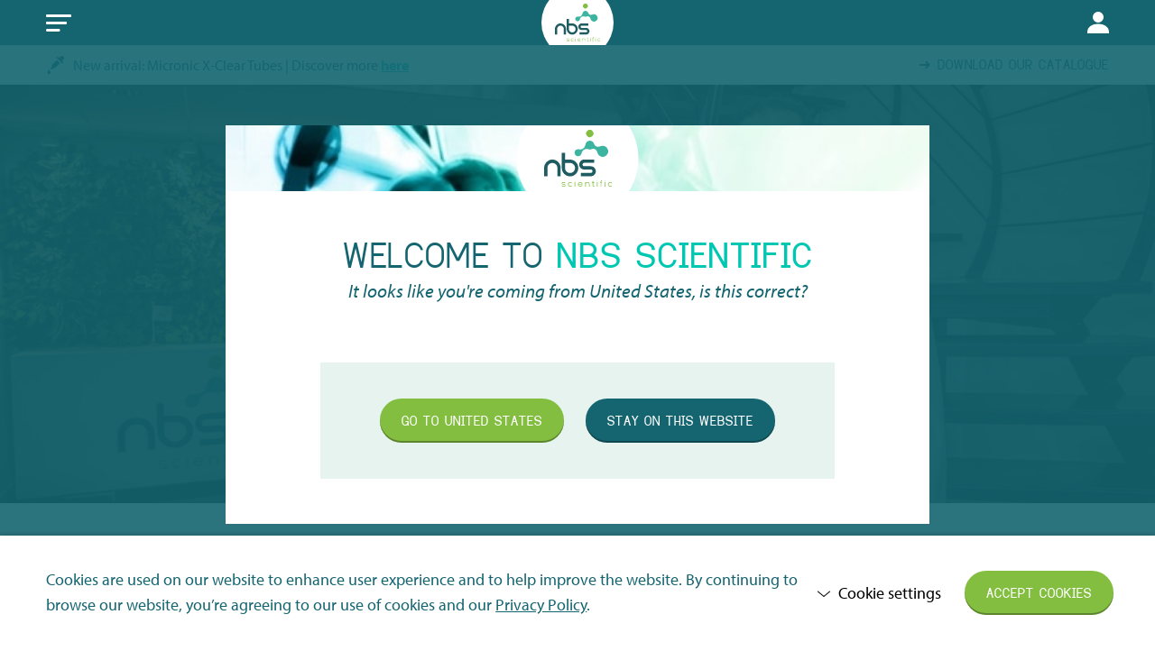

--- FILE ---
content_type: text/html; charset=UTF-8
request_url: https://nbsscientific.be/events/
body_size: 40355
content:
<!DOCTYPE HTML>
<!--[if lt IE 7]> <html class="no-js lt-ie9 lt-ie8 lt-ie7" lang="en-GB"> <![endif]-->
<!--[if IE 7]>    <html class="no-js lt-ie9 lt-ie8" lang="en-GB"> <![endif]-->
<!--[if IE 8]>    <html class="no-js lt-ie9" lang="en-GB"> <![endif]-->
<!--[if IE 9]>    <html class="no-js lt-ie10" lang="en-GB"> <![endif]-->
<!--[if gt IE 9]><!--> <html class="no-js" lang="en-GB"> <!--<![endif]-->
<head>
<meta charset="UTF-8">
<script type="text/javascript">
/* <![CDATA[ */
var gform;gform||(document.addEventListener("gform_main_scripts_loaded",function(){gform.scriptsLoaded=!0}),document.addEventListener("gform/theme/scripts_loaded",function(){gform.themeScriptsLoaded=!0}),window.addEventListener("DOMContentLoaded",function(){gform.domLoaded=!0}),gform={domLoaded:!1,scriptsLoaded:!1,themeScriptsLoaded:!1,isFormEditor:()=>"function"==typeof InitializeEditor,callIfLoaded:function(o){return!(!gform.domLoaded||!gform.scriptsLoaded||!gform.themeScriptsLoaded&&!gform.isFormEditor()||(gform.isFormEditor()&&console.warn("The use of gform.initializeOnLoaded() is deprecated in the form editor context and will be removed in Gravity Forms 3.1."),o(),0))},initializeOnLoaded:function(o){gform.callIfLoaded(o)||(document.addEventListener("gform_main_scripts_loaded",()=>{gform.scriptsLoaded=!0,gform.callIfLoaded(o)}),document.addEventListener("gform/theme/scripts_loaded",()=>{gform.themeScriptsLoaded=!0,gform.callIfLoaded(o)}),window.addEventListener("DOMContentLoaded",()=>{gform.domLoaded=!0,gform.callIfLoaded(o)}))},hooks:{action:{},filter:{}},addAction:function(o,r,e,t){gform.addHook("action",o,r,e,t)},addFilter:function(o,r,e,t){gform.addHook("filter",o,r,e,t)},doAction:function(o){gform.doHook("action",o,arguments)},applyFilters:function(o){return gform.doHook("filter",o,arguments)},removeAction:function(o,r){gform.removeHook("action",o,r)},removeFilter:function(o,r,e){gform.removeHook("filter",o,r,e)},addHook:function(o,r,e,t,n){null==gform.hooks[o][r]&&(gform.hooks[o][r]=[]);var d=gform.hooks[o][r];null==n&&(n=r+"_"+d.length),gform.hooks[o][r].push({tag:n,callable:e,priority:t=null==t?10:t})},doHook:function(r,o,e){var t;if(e=Array.prototype.slice.call(e,1),null!=gform.hooks[r][o]&&((o=gform.hooks[r][o]).sort(function(o,r){return o.priority-r.priority}),o.forEach(function(o){"function"!=typeof(t=o.callable)&&(t=window[t]),"action"==r?t.apply(null,e):e[0]=t.apply(null,e)})),"filter"==r)return e[0]},removeHook:function(o,r,t,n){var e;null!=gform.hooks[o][r]&&(e=(e=gform.hooks[o][r]).filter(function(o,r,e){return!!(null!=n&&n!=o.tag||null!=t&&t!=o.priority)}),gform.hooks[o][r]=e)}});
/* ]]> */
</script>

<title>Events - NBS Scientific BE</title>
<link data-rocket-prefetch href="https://snap.licdn.com" rel="dns-prefetch">
<link data-rocket-prefetch href="https://www.googletagmanager.com" rel="dns-prefetch">
<link data-rocket-prefetch href="https://ajax.googleapis.com" rel="dns-prefetch">
<link data-rocket-prefetch href="https://use.typekit.net" rel="dns-prefetch"><link rel="preload" data-rocket-preload as="image" href="https://nbsscientific.be/wp-content/uploads/sites/5/2024/11/TeamPhotoBeNeLux2024-1600x580.jpg" imagesrcset="https://nbsscientific.be/wp-content/uploads/sites/5/2024/11/TeamPhotoBeNeLux2024-1600x580.jpg 1600w, https://nbsscientific.be/wp-content/uploads/sites/5/2024/11/TeamPhotoBeNeLux2024-300x109.jpg 300w, https://nbsscientific.be/wp-content/uploads/sites/5/2024/11/TeamPhotoBeNeLux2024-1024x371.jpg 1024w, https://nbsscientific.be/wp-content/uploads/sites/5/2024/11/TeamPhotoBeNeLux2024-768x278.jpg 768w, https://nbsscientific.be/wp-content/uploads/sites/5/2024/11/TeamPhotoBeNeLux2024-1536x557.jpg 1536w, https://nbsscientific.be/wp-content/uploads/sites/5/2024/11/TeamPhotoBeNeLux2024-2048x742.jpg 2048w, https://nbsscientific.be/wp-content/uploads/sites/5/2024/11/TeamPhotoBeNeLux2024-600x218.jpg 600w, https://nbsscientific.be/wp-content/uploads/sites/5/2024/11/TeamPhotoBeNeLux2024-166x60.jpg 166w, https://nbsscientific.be/wp-content/uploads/sites/5/2024/11/TeamPhotoBeNeLux2024-441x160.jpg 441w" imagesizes="(max-width: 1600px) 100vw, 1600px" fetchpriority="high">

<meta name='robots' content='index, follow, max-image-preview:large, max-snippet:-1, max-video-preview:-1' />
<link rel="alternate" href="https://nbsscientific.be/nl/events/" hreflang="nl" />
<link rel="alternate" href="https://nbsscientific.be/events/" hreflang="en" />
<link rel="alternate" href="https://nbsscientific.be/fr/events/" hreflang="fr" />
<link rel="alternate" href="https://nbsscientific.be/events/" hreflang="x-default" />
<meta name="viewport" content="initial-scale=1.0, width=device-width">
	<!-- This site is optimized with the Yoast SEO plugin v26.7 - https://yoast.com/wordpress/plugins/seo/ -->
	<link rel="canonical" href="https://nbsscientific.be/events/" />
	<link rel="next" href="https://nbsscientific.be/events/page/2/" />
	<meta property="og:locale" content="en_GB" />
	<meta property="og:locale:alternate" content="nl_BE" />
	<meta property="og:locale:alternate" content="fr_FR" />
	<meta property="og:type" content="website" />
	<meta property="og:title" content="Events - NBS Scientific BE" />
	<meta property="og:url" content="https://nbsscientific.be/events/" />
	<meta property="og:site_name" content="NBS Scientific BE" />
	<meta name="twitter:card" content="summary_large_image" />
	<script type="application/ld+json" class="yoast-schema-graph">{"@context":"https://schema.org","@graph":[{"@type":"CollectionPage","@id":"https://nbsscientific.be/events/","url":"https://nbsscientific.be/events/","name":"Events - NBS Scientific BE","isPartOf":{"@id":"https://nbsscientific.be/#website"},"primaryImageOfPage":{"@id":"https://nbsscientific.be/events/#primaryimage"},"image":{"@id":"https://nbsscientific.be/events/#primaryimage"},"thumbnailUrl":"https://nbsscientific.be/wp-content/uploads/sites/5/2025/12/LabAutomation-Den-Bosch-26-Event-Page-Featured-Image.jpg","breadcrumb":{"@id":"https://nbsscientific.be/events/#breadcrumb"},"inLanguage":"en-GB"},{"@type":"ImageObject","inLanguage":"en-GB","@id":"https://nbsscientific.be/events/#primaryimage","url":"https://nbsscientific.be/wp-content/uploads/sites/5/2025/12/LabAutomation-Den-Bosch-26-Event-Page-Featured-Image.jpg","contentUrl":"https://nbsscientific.be/wp-content/uploads/sites/5/2025/12/LabAutomation-Den-Bosch-26-Event-Page-Featured-Image.jpg","width":1920,"height":1080},{"@type":"BreadcrumbList","@id":"https://nbsscientific.be/events/#breadcrumb","itemListElement":[{"@type":"ListItem","position":1,"name":"Home","item":"https://nbsscientific.be/"},{"@type":"ListItem","position":2,"name":"Events"}]},{"@type":"WebSite","@id":"https://nbsscientific.be/#website","url":"https://nbsscientific.be/","name":"NBS Scientific BE","description":"","potentialAction":[{"@type":"SearchAction","target":{"@type":"EntryPoint","urlTemplate":"https://nbsscientific.be/?s={search_term_string}"},"query-input":{"@type":"PropertyValueSpecification","valueRequired":true,"valueName":"search_term_string"}}],"inLanguage":"en-GB"}]}</script>
	<!-- / Yoast SEO plugin. -->


<link rel="alternate" type="application/rss+xml" title="NBS Scientific BE &raquo; Events Feed" href="https://nbsscientific.be/events/feed/" />
<style id='wp-img-auto-sizes-contain-inline-css' type='text/css'>
img:is([sizes=auto i],[sizes^="auto," i]){contain-intrinsic-size:3000px 1500px}
/*# sourceURL=wp-img-auto-sizes-contain-inline-css */
</style>
<style id='classic-theme-styles-inline-css' type='text/css'>
/*! This file is auto-generated */
.wp-block-button__link{color:#fff;background-color:#32373c;border-radius:9999px;box-shadow:none;text-decoration:none;padding:calc(.667em + 2px) calc(1.333em + 2px);font-size:1.125em}.wp-block-file__button{background:#32373c;color:#fff;text-decoration:none}
/*# sourceURL=/wp-includes/css/classic-themes.min.css */
</style>
<style id='woocommerce-inline-inline-css' type='text/css'>
.woocommerce form .form-row .required { visibility: visible; }
/*# sourceURL=woocommerce-inline-inline-css */
</style>
<link rel='stylesheet' id='mollie-applepaydirect-css' href='https://nbsscientific.be/wp-content/plugins/mollie-payments-for-woocommerce/public/css/mollie-applepaydirect.min.css?ver=1761550428' type='text/css' media='screen' />
<link rel='stylesheet' id='theme-styles-css' href='https://nbsscientific.be/wp-content/themes/ecs-nbs/assets/build/css/styles.css?id=c6885548bf76c4d36a39ba64bbe776c4' type='text/css' media='all' />
<script type="text/javascript" src="https://nbsscientific.be/wp-includes/js/jquery/jquery.min.js?ver=3.7.1" id="jquery-core-js"></script>
<script type="text/javascript" src="https://nbsscientific.be/wp-includes/js/jquery/jquery-migrate.min.js?ver=3.4.1" id="jquery-migrate-js"></script>
<script type="text/javascript" src="https://nbsscientific.be/wp-content/plugins/woocommerce/assets/js/jquery-blockui/jquery.blockUI.min.js?ver=2.7.0-wc.10.4.3" id="wc-jquery-blockui-js" defer="defer" data-wp-strategy="defer"></script>
<script type="text/javascript" id="wc-add-to-cart-js-extra">
/* <![CDATA[ */
var wc_add_to_cart_params = {"ajax_url":"/wp-admin/admin-ajax.php","wc_ajax_url":"/?wc-ajax=%%endpoint%%","i18n_view_cart":"View basket","cart_url":"https://nbsscientific.be/cart/","is_cart":"","cart_redirect_after_add":"no"};
//# sourceURL=wc-add-to-cart-js-extra
/* ]]> */
</script>
<script type="text/javascript" src="https://nbsscientific.be/wp-content/plugins/woocommerce/assets/js/frontend/add-to-cart.min.js?ver=10.4.3" id="wc-add-to-cart-js" defer="defer" data-wp-strategy="defer"></script>
<script type="text/javascript" src="https://nbsscientific.be/wp-content/plugins/woocommerce/assets/js/js-cookie/js.cookie.min.js?ver=2.1.4-wc.10.4.3" id="wc-js-cookie-js" defer="defer" data-wp-strategy="defer"></script>
<script type="text/javascript" id="woocommerce-js-extra">
/* <![CDATA[ */
var woocommerce_params = {"ajax_url":"/wp-admin/admin-ajax.php","wc_ajax_url":"/?wc-ajax=%%endpoint%%","i18n_password_show":"Show password","i18n_password_hide":"Hide password"};
//# sourceURL=woocommerce-js-extra
/* ]]> */
</script>
<script type="text/javascript" src="https://nbsscientific.be/wp-content/plugins/woocommerce/assets/js/frontend/woocommerce.min.js?ver=10.4.3" id="woocommerce-js" defer="defer" data-wp-strategy="defer"></script>
<script type="text/javascript" src="https://nbsscientific.be/wp-content/themes/ecs-nbs/assets/build/js/manifest.js?id=3046e074b10bd6b13c0bf9309d79df52" id="theme-manifest-js"></script>
<script type="text/javascript" src="https://nbsscientific.be/wp-content/themes/ecs-nbs/assets/build/js/vendor.js?id=2e34cf945f97777fee8a9d268bffe3c1" id="theme-vendor-js"></script>
<script>function checkCookiePermission(e){for(var i=document.cookie.split("; "),o=!1,n=0;n<i.length;n++){var r=i[n].split("=");"ecn_permission"===r[0]&&(o=JSON.parse(r[1]))}return o[e]}</script>	<script type="text/javascript">
		var dataLayer = dataLayer || [];
	</script>
				<script>
			if(window.dataLayer) {
				window.dataLayer.push({
					'language': 'en',
				})
			}
		</script>
		<script>
		(function(w,d,s,l,i){w[l]=w[l]||[];w[l].push({'gtm.start':
				new Date().getTime(),event:'gtm.js'});var f=d.getElementsByTagName(s)[0],
			j=d.createElement(s),dl=l!='dataLayer'?'&l='+l:'';j.async=true;j.src=
			'https://www.googletagmanager.com/gtm.js?id='+i+dl;f.parentNode.insertBefore(j,f);
		})(window,document,'script','dataLayer','GTM-PH6HGJV');
	</script>


<script src="https://ajax.googleapis.com/ajax/libs/webfont/1.6.16/webfont.js"></script>
<script type="text/javascript">
    WebFont.load({
        custom: {
            families : ['Dustismo:n4,n7', 'myriad-pro:n4,i4,n7'],
            urls     : [ 'https://nbsscientific.be/wp-content/themes/ecs-nbs/assets/build/css/fonts.css', 'https://use.typekit.net/vaz2ovw.css']
        },
        timeout : 2000
    });
</script>
<link rel="apple-touch-icon" sizes="180x180" href="https://nbsscientific.be/wp-content/themes/ecs-nbs/assets/build/images/icons/apple-touch-icon.png"><link rel="icon" sizes="32x32" type="image/png" href="https://nbsscientific.be/wp-content/themes/ecs-nbs/assets/build/images/icons/favicon-32x32.png"><link rel="icon" sizes="16x16" type="image/png" href="https://nbsscientific.be/wp-content/themes/ecs-nbs/assets/build/images/icons/favicon-16x16.png"><link rel="manifest" href="https://nbsscientific.be/wp-content/themes/ecs-nbs/assets/build/images/icons/manifest.json"><link rel="mask-icon" href="https://nbsscientific.be/wp-content/themes/ecs-nbs/assets/build/images/icons/safari-pinned-tab.svg"><link rel="manifest" href="https://nbsscientific.be/wp-content/themes/ecs-nbs/assets/build/images/icons/browserconfig.xml">	<noscript><style>.woocommerce-product-gallery{ opacity: 1 !important; }</style></noscript>
	
<link rel='stylesheet' id='wc-blocks-style-css' href='https://nbsscientific.be/wp-content/plugins/woocommerce/assets/client/blocks/wc-blocks.css?ver=wc-10.4.3' type='text/css' media='all' />
<style id='global-styles-inline-css' type='text/css'>
:root{--wp--preset--aspect-ratio--square: 1;--wp--preset--aspect-ratio--4-3: 4/3;--wp--preset--aspect-ratio--3-4: 3/4;--wp--preset--aspect-ratio--3-2: 3/2;--wp--preset--aspect-ratio--2-3: 2/3;--wp--preset--aspect-ratio--16-9: 16/9;--wp--preset--aspect-ratio--9-16: 9/16;--wp--preset--color--black: #000000;--wp--preset--color--cyan-bluish-gray: #abb8c3;--wp--preset--color--white: #ffffff;--wp--preset--color--pale-pink: #f78da7;--wp--preset--color--vivid-red: #cf2e2e;--wp--preset--color--luminous-vivid-orange: #ff6900;--wp--preset--color--luminous-vivid-amber: #fcb900;--wp--preset--color--light-green-cyan: #7bdcb5;--wp--preset--color--vivid-green-cyan: #00d084;--wp--preset--color--pale-cyan-blue: #8ed1fc;--wp--preset--color--vivid-cyan-blue: #0693e3;--wp--preset--color--vivid-purple: #9b51e0;--wp--preset--gradient--vivid-cyan-blue-to-vivid-purple: linear-gradient(135deg,rgb(6,147,227) 0%,rgb(155,81,224) 100%);--wp--preset--gradient--light-green-cyan-to-vivid-green-cyan: linear-gradient(135deg,rgb(122,220,180) 0%,rgb(0,208,130) 100%);--wp--preset--gradient--luminous-vivid-amber-to-luminous-vivid-orange: linear-gradient(135deg,rgb(252,185,0) 0%,rgb(255,105,0) 100%);--wp--preset--gradient--luminous-vivid-orange-to-vivid-red: linear-gradient(135deg,rgb(255,105,0) 0%,rgb(207,46,46) 100%);--wp--preset--gradient--very-light-gray-to-cyan-bluish-gray: linear-gradient(135deg,rgb(238,238,238) 0%,rgb(169,184,195) 100%);--wp--preset--gradient--cool-to-warm-spectrum: linear-gradient(135deg,rgb(74,234,220) 0%,rgb(151,120,209) 20%,rgb(207,42,186) 40%,rgb(238,44,130) 60%,rgb(251,105,98) 80%,rgb(254,248,76) 100%);--wp--preset--gradient--blush-light-purple: linear-gradient(135deg,rgb(255,206,236) 0%,rgb(152,150,240) 100%);--wp--preset--gradient--blush-bordeaux: linear-gradient(135deg,rgb(254,205,165) 0%,rgb(254,45,45) 50%,rgb(107,0,62) 100%);--wp--preset--gradient--luminous-dusk: linear-gradient(135deg,rgb(255,203,112) 0%,rgb(199,81,192) 50%,rgb(65,88,208) 100%);--wp--preset--gradient--pale-ocean: linear-gradient(135deg,rgb(255,245,203) 0%,rgb(182,227,212) 50%,rgb(51,167,181) 100%);--wp--preset--gradient--electric-grass: linear-gradient(135deg,rgb(202,248,128) 0%,rgb(113,206,126) 100%);--wp--preset--gradient--midnight: linear-gradient(135deg,rgb(2,3,129) 0%,rgb(40,116,252) 100%);--wp--preset--font-size--small: 13px;--wp--preset--font-size--medium: 20px;--wp--preset--font-size--large: 36px;--wp--preset--font-size--x-large: 42px;--wp--preset--spacing--20: 0.44rem;--wp--preset--spacing--30: 0.67rem;--wp--preset--spacing--40: 1rem;--wp--preset--spacing--50: 1.5rem;--wp--preset--spacing--60: 2.25rem;--wp--preset--spacing--70: 3.38rem;--wp--preset--spacing--80: 5.06rem;--wp--preset--shadow--natural: 6px 6px 9px rgba(0, 0, 0, 0.2);--wp--preset--shadow--deep: 12px 12px 50px rgba(0, 0, 0, 0.4);--wp--preset--shadow--sharp: 6px 6px 0px rgba(0, 0, 0, 0.2);--wp--preset--shadow--outlined: 6px 6px 0px -3px rgb(255, 255, 255), 6px 6px rgb(0, 0, 0);--wp--preset--shadow--crisp: 6px 6px 0px rgb(0, 0, 0);}:where(.is-layout-flex){gap: 0.5em;}:where(.is-layout-grid){gap: 0.5em;}body .is-layout-flex{display: flex;}.is-layout-flex{flex-wrap: wrap;align-items: center;}.is-layout-flex > :is(*, div){margin: 0;}body .is-layout-grid{display: grid;}.is-layout-grid > :is(*, div){margin: 0;}:where(.wp-block-columns.is-layout-flex){gap: 2em;}:where(.wp-block-columns.is-layout-grid){gap: 2em;}:where(.wp-block-post-template.is-layout-flex){gap: 1.25em;}:where(.wp-block-post-template.is-layout-grid){gap: 1.25em;}.has-black-color{color: var(--wp--preset--color--black) !important;}.has-cyan-bluish-gray-color{color: var(--wp--preset--color--cyan-bluish-gray) !important;}.has-white-color{color: var(--wp--preset--color--white) !important;}.has-pale-pink-color{color: var(--wp--preset--color--pale-pink) !important;}.has-vivid-red-color{color: var(--wp--preset--color--vivid-red) !important;}.has-luminous-vivid-orange-color{color: var(--wp--preset--color--luminous-vivid-orange) !important;}.has-luminous-vivid-amber-color{color: var(--wp--preset--color--luminous-vivid-amber) !important;}.has-light-green-cyan-color{color: var(--wp--preset--color--light-green-cyan) !important;}.has-vivid-green-cyan-color{color: var(--wp--preset--color--vivid-green-cyan) !important;}.has-pale-cyan-blue-color{color: var(--wp--preset--color--pale-cyan-blue) !important;}.has-vivid-cyan-blue-color{color: var(--wp--preset--color--vivid-cyan-blue) !important;}.has-vivid-purple-color{color: var(--wp--preset--color--vivid-purple) !important;}.has-black-background-color{background-color: var(--wp--preset--color--black) !important;}.has-cyan-bluish-gray-background-color{background-color: var(--wp--preset--color--cyan-bluish-gray) !important;}.has-white-background-color{background-color: var(--wp--preset--color--white) !important;}.has-pale-pink-background-color{background-color: var(--wp--preset--color--pale-pink) !important;}.has-vivid-red-background-color{background-color: var(--wp--preset--color--vivid-red) !important;}.has-luminous-vivid-orange-background-color{background-color: var(--wp--preset--color--luminous-vivid-orange) !important;}.has-luminous-vivid-amber-background-color{background-color: var(--wp--preset--color--luminous-vivid-amber) !important;}.has-light-green-cyan-background-color{background-color: var(--wp--preset--color--light-green-cyan) !important;}.has-vivid-green-cyan-background-color{background-color: var(--wp--preset--color--vivid-green-cyan) !important;}.has-pale-cyan-blue-background-color{background-color: var(--wp--preset--color--pale-cyan-blue) !important;}.has-vivid-cyan-blue-background-color{background-color: var(--wp--preset--color--vivid-cyan-blue) !important;}.has-vivid-purple-background-color{background-color: var(--wp--preset--color--vivid-purple) !important;}.has-black-border-color{border-color: var(--wp--preset--color--black) !important;}.has-cyan-bluish-gray-border-color{border-color: var(--wp--preset--color--cyan-bluish-gray) !important;}.has-white-border-color{border-color: var(--wp--preset--color--white) !important;}.has-pale-pink-border-color{border-color: var(--wp--preset--color--pale-pink) !important;}.has-vivid-red-border-color{border-color: var(--wp--preset--color--vivid-red) !important;}.has-luminous-vivid-orange-border-color{border-color: var(--wp--preset--color--luminous-vivid-orange) !important;}.has-luminous-vivid-amber-border-color{border-color: var(--wp--preset--color--luminous-vivid-amber) !important;}.has-light-green-cyan-border-color{border-color: var(--wp--preset--color--light-green-cyan) !important;}.has-vivid-green-cyan-border-color{border-color: var(--wp--preset--color--vivid-green-cyan) !important;}.has-pale-cyan-blue-border-color{border-color: var(--wp--preset--color--pale-cyan-blue) !important;}.has-vivid-cyan-blue-border-color{border-color: var(--wp--preset--color--vivid-cyan-blue) !important;}.has-vivid-purple-border-color{border-color: var(--wp--preset--color--vivid-purple) !important;}.has-vivid-cyan-blue-to-vivid-purple-gradient-background{background: var(--wp--preset--gradient--vivid-cyan-blue-to-vivid-purple) !important;}.has-light-green-cyan-to-vivid-green-cyan-gradient-background{background: var(--wp--preset--gradient--light-green-cyan-to-vivid-green-cyan) !important;}.has-luminous-vivid-amber-to-luminous-vivid-orange-gradient-background{background: var(--wp--preset--gradient--luminous-vivid-amber-to-luminous-vivid-orange) !important;}.has-luminous-vivid-orange-to-vivid-red-gradient-background{background: var(--wp--preset--gradient--luminous-vivid-orange-to-vivid-red) !important;}.has-very-light-gray-to-cyan-bluish-gray-gradient-background{background: var(--wp--preset--gradient--very-light-gray-to-cyan-bluish-gray) !important;}.has-cool-to-warm-spectrum-gradient-background{background: var(--wp--preset--gradient--cool-to-warm-spectrum) !important;}.has-blush-light-purple-gradient-background{background: var(--wp--preset--gradient--blush-light-purple) !important;}.has-blush-bordeaux-gradient-background{background: var(--wp--preset--gradient--blush-bordeaux) !important;}.has-luminous-dusk-gradient-background{background: var(--wp--preset--gradient--luminous-dusk) !important;}.has-pale-ocean-gradient-background{background: var(--wp--preset--gradient--pale-ocean) !important;}.has-electric-grass-gradient-background{background: var(--wp--preset--gradient--electric-grass) !important;}.has-midnight-gradient-background{background: var(--wp--preset--gradient--midnight) !important;}.has-small-font-size{font-size: var(--wp--preset--font-size--small) !important;}.has-medium-font-size{font-size: var(--wp--preset--font-size--medium) !important;}.has-large-font-size{font-size: var(--wp--preset--font-size--large) !important;}.has-x-large-font-size{font-size: var(--wp--preset--font-size--x-large) !important;}
/*# sourceURL=global-styles-inline-css */
</style>
<meta name="generator" content="WP Rocket 3.20.3" data-wpr-features="wpr_preconnect_external_domains wpr_oci" /></head>

<body class="archive post-type-archive post-type-archive-event wp-theme-ecs-base-framework wp-child-theme-ecs-nbs theme-ecs-base-framework woocommerce-no-js">

	<div class="wrapper">

		<div class="wrapper__header js-wrapper-header">

			<header class="header">

				<div class="header__inner">

					<div class="header__utilities utilities">

						<div class="wrap">

							<div class="utilities__inner">

								<div class="utilities__menus">

									<div class="utilities__menu">
    <ul id="menu-utilities-menu" class="utilities-menu">
									<li class="utilities-menu__item"> <!-- TODO: BE Add 'utilities-menu__item--active' when link is active -->
					<a href="https://nbsscientific.be/sustainability/" class="utilities-menu__link">
													<span class="utilities-menu__icon icon">
								<svg role="img" aria-hidden="true"><use href="https://nbsscientific.be/wp-content/themes/ecs-nbs/assets/build/svg/sprite.icons.svg?id=ff2f012a5d1076e3379693f480862b1d#ico-eco-friendly"></use></svg>							</span>
												
						<span class="utilities-menu__label">Sustainability</span>

											</a>
				</li>
												<li class="utilities-menu__item"> <!-- TODO: BE Add 'utilities-menu__item--active' when link is active -->
					<a href="https://nbsscientific.be/events/" class="utilities-menu__link">
													<span class="utilities-menu__icon icon">
								<svg role="img" aria-hidden="true"><use href="https://nbsscientific.be/wp-content/themes/ecs-nbs/assets/build/svg/sprite.icons.svg?id=ff2f012a5d1076e3379693f480862b1d#ico-calendar"></use></svg>							</span>
												
						<span class="utilities-menu__label">Events</span>

											</a>
				</li>
												<li class="utilities-menu__item"> <!-- TODO: BE Add 'utilities-menu__item--active' when link is active -->
					<a href="https://nbsscientific.be/resources/" class="utilities-menu__link">
													<span class="utilities-menu__icon icon">
								<svg role="img" aria-hidden="true"><use href="https://nbsscientific.be/wp-content/themes/ecs-nbs/assets/build/svg/sprite.icons.svg?id=ff2f012a5d1076e3379693f480862b1d#ico-documents"></use></svg>							</span>
												
						<span class="utilities-menu__label">Resources</span>

											</a>
				</li>
												<li class="utilities-menu__item"> <!-- TODO: BE Add 'utilities-menu__item--active' when link is active -->
					<a href="https://nbsscientific.be/faq/" class="utilities-menu__link">
													<span class="utilities-menu__icon icon">
								<svg role="img" aria-hidden="true"><use href="https://nbsscientific.be/wp-content/themes/ecs-nbs/assets/build/svg/sprite.icons.svg?id=ff2f012a5d1076e3379693f480862b1d#ico-info"></use></svg>							</span>
												
						<span class="utilities-menu__label">FAQ</span>

											</a>
				</li>
												<li class="utilities-menu__item"> <!-- TODO: BE Add 'utilities-menu__item--active' when link is active -->
					<a href="https://nbsscientific.be/exclusive-offers/" class="utilities-menu__link">
													<span class="utilities-menu__icon icon">
								<svg role="img" aria-hidden="true"><use href="https://nbsscientific.be/wp-content/themes/ecs-nbs/assets/build/svg/sprite.icons.svg?id=ff2f012a5d1076e3379693f480862b1d#ico-saving-costs"></use></svg>							</span>
												
						<span class="utilities-menu__label">Exclusive Offers</span>

													<span class="utilities-menu__count utilities-menu__count--floating">
								9							</span>
											</a>
				</li>
												<li class="utilities-menu__item"> <!-- TODO: BE Add 'utilities-menu__item--active' when link is active -->
					<a href="https://nbsscientific.be/vacancies/" class="utilities-menu__link">
													<span class="utilities-menu__icon icon">
								<svg role="img" aria-hidden="true"><use href="https://nbsscientific.be/wp-content/themes/ecs-nbs/assets/build/svg/sprite.icons.svg?id=ff2f012a5d1076e3379693f480862b1d#ico-vacancies"></use></svg>							</span>
												
						<span class="utilities-menu__label">Vacancies</span>

											</a>
				</li>
												<li id="menu-item-255" class="utilities-menu__item utilities-menu__item--with-sub">
					<a href="https://nbsscientific.be/contact/" aria-current="page" class="utilities-menu__link">
													<span class="utilities-menu__icon icon">
								<svg role="img" aria-hidden="true"><use href="https://nbsscientific.be/wp-content/themes/ecs-nbs/assets/build/svg/sprite.icons.svg?id=ff2f012a5d1076e3379693f480862b1d#ico-phone"></use></svg>							</span>
												<span class="utilities-menu__label">Contact</span>
					</a>

					<div class="utilities-submenu">
						<span class="utilities-submenu__title h3">Contact</span>

													<div class="utilities-submenu__item">
								<a class="utilities-submenu__link" href="mailto:%69n&#102;&#111;&#64;n%62&#115;&#115;%63&#105;%65ntifi%63%2e%62e">
									<span class="utilities-submenu__icon icon">
										<svg role="img" aria-hidden="true"><use href="https://nbsscientific.be/wp-content/themes/ecs-nbs/assets/build/svg/sprite.icons.svg?id=ff2f012a5d1076e3379693f480862b1d#ico-email"></use></svg>									</span>
									<span class="utilities-submenu__text">
										info@nbsscientific.be									</span>
								</a>
							</div>
													<div class="utilities-submenu__item">
								<a class="utilities-submenu__link" href="tel:0031365491010">
									<span class="utilities-submenu__icon icon">
										<svg role="img" aria-hidden="true"><use href="https://nbsscientific.be/wp-content/themes/ecs-nbs/assets/build/svg/sprite.icons.svg?id=ff2f012a5d1076e3379693f480862b1d#ico-phone"></use></svg>									</span>
									<span class="utilities-submenu__text">
										+31 (0)36 549 1010									</span>
								</a>
							</div>
						
													<div class="utilities-submenu__button">
								<a class="button button--wide" href="https://nbsscientific.be/contact/">
									<span class="button__inner">
										<span class="button__label">
											Contact 										</span>
									</span>
								</a>
							</div>
											</div>
				</li>
					    </ul>
</div>

																			<div class="utilities__menu">

    <ul class="utilities-menu">

        <li class="utilities-menu__item">
            <a class="utilities-menu__link" href="https://nbsscientific.be/my-account/">
                <span class="utilities-menu__icon icon"><svg role="img" aria-hidden="true"><use href="https://nbsscientific.be/wp-content/themes/ecs-nbs/assets/build/svg/sprite.icons.svg?id=ff2f012a5d1076e3379693f480862b1d#ico-user"></use></svg></span>
				                	<span class="utilities-menu__label">Login / Sign up</span>
				            </a>
        </li>

		
    </ul>

</div>
									
								</div>

								
<div class="utilities__language-switcher">

    <div class="language-switcher js-language-switcher">

        <button class="language-switcher__button js-language-switcher-button">

            <span class="language-switcher__inner">

                <span class="language-switcher__flag icon"><svg role="img" aria-hidden="true"><use href="https://nbsscientific.be/wp-content/themes/ecs-nbs/assets/build/svg/sprite.flags.svg?id=8b75dba27c5148a46d9ddb448a02b9a3#flag-be"></use></svg></span>

                <span class="language-switcher__label language-switcher__label--country">Belgium</span>

                <span class="language-switcher__label language-switcher__label--language">English</span>

                <span class="language-switcher__chevron"></span>

            </span>

        </button>

        <div class="language-switcher__dropdown">

            <div class="language-switcher__form">

                <div class="language-switcher__options">

                    <div class="language-switcher__option">

                        <label for="country-selection-utilities">Select your country</label>

                        <div class="language-switcher__select select">

                            <select name="country-selection-utilities" id="country-selection-utilities" class="js-country-selection">
                                                                    <option value="14">Austria</option>
                                                                    <option value="5" selected>Belgium</option>
                                                                    <option value="13">China</option>
                                                                    <option value="11">Denmark</option>
                                                                    <option value="7">France</option>
                                                                    <option value="6">Germany</option>
                                                                    <option value="12">Spain</option>
                                                                    <option value="9">Switzerland</option>
                                                                    <option value="4">The Netherlands</option>
                                                                    <option value="8">United Kingdom</option>
                                                                    <option value="1">United States</option>
                                                            </select>

                        </div>

                    </div>

                    <div class="language-switcher__option">

                        <label for="language-selection-utilities">Select your language</label>

                        <div class="language-switcher__select select">

                            <select name="language-selection-utilities" id="language-selection-utilities" class="js-language-selection">
                                                                    <option value="https://nbsscientific.be/nl/events/">Vlaams</option>
                                                                    <option value="https://nbsscientific.be/events/" selected>English</option>
                                                                    <option value="https://nbsscientific.be/fr/events/">Français</option>
                                                            </select>

                        </div>

                    </div>

				</div>

				<div class="language-switcher__submit-holder is-disabled js-switcher-button-holder">

					<a class="language-switcher__submit button js-switcher-button" href="#0">
						<span class="button__inner">
							<span class="button__label">Confirm your choice</span>
						</span>
					</a>

				</div>

            </div>

        </div>

    </div>

</div>

							</div>

						</div>

					</div>

					<div class="header__navigation navigation">

						<div class="wrap">

							<nav class="navigation__inner">

								<div class="navigation__overflow">

									<figure class="navigation__decoration">
										<img src="https://nbsscientific.be/wp-content/themes/ecs-nbs/assets/build/images/theme/navigation-decoration.jpg" alt="" srcset="https://nbsscientific.be/wp-content/themes/ecs-nbs/assets/build/images/theme/navigation-decoration.jpg 1x, https://nbsscientific.be/wp-content/themes/ecs-nbs/assets/build/images/theme/navigation-decoration@2x.jpg 2x" data-object-fit="cover">
									</figure>

									<div class="navigation__logo-holder">
	<div class="navigation__logo">
		<figure class="logo">

			
			<a href="https://nbsscientific.be">

				<svg xmlns="http://www.w3.org/2000/svg" viewBox="0 0 85.8 71.22"><title>NBS</title><path d="M60.51 8.32A4.57 4.57 0 1 1 61.65 2a4.56 4.56 0 0 1-1.14 6.36" fill="#83be41"/><path d="M79.94 22.94a6.44 6.44 0 0 0-1-1.17l-.34-.28-.18-.14-.11-.08a6.87 6.87 0 0 0-6.39-.82 22.36 22.36 0 0 1-3.13.67 4.52 4.52 0 0 1-4.16-1.48 6.32 6.32 0 0 1-1.36-2.21 5.7 5.7 0 0 0-.58-1.22 5.59 5.59 0 0 0-9.54.16 5.41 5.41 0 0 0-.52 1.44.24.24 0 0 0 0 .08l-.19.67a9.81 9.81 0 0 1-2.11 4.21 6.08 6.08 0 0 1-2 1.25 4.07 4.07 0 0 1-1.83.48 19.07 19.07 0 0 1-2.62-.1 4.17 4.17 0 0 0-1.41 0 4.36 4.36 0 0 0-3.78 4.57 4.65 4.65 0 0 0 .31 1.29v.1a4.78 4.78 0 0 0 .46.86 4.4 4.4 0 0 0 5.46 1.45 3.77 3.77 0 0 0 .48-.26l.17-.11a4.45 4.45 0 0 0 1.26-1.3 4.14 4.14 0 0 0 .52-1.15c.2-.68.43-1.36.64-2a6.12 6.12 0 0 1 3.7-3.51 7.88 7.88 0 0 1 2.92-.37 32.37 32.37 0 0 0 3.52.67c1.24 0 2.55-.71 4-.88h.75a5 5 0 0 1 3.66 2.39 5.19 5.19 0 0 1 .82 1.67 12 12 0 0 0 .6 1.75s0 .07.05.1a7 7 0 0 0 .65 1.16 6.62 6.62 0 0 0 1.49 1.54 6.86 6.86 0 0 0 9.76-9.39" fill="#3cb49f"/><path d="M.82 43.65a10.54 10.54 0 0 1 5.58-5.56 10.29 10.29 0 0 1 4.06-.81 10.33 10.33 0 0 1 4.09.81 10.87 10.87 0 0 1 3.33 2.25 10.39 10.39 0 0 1 2.27 3.31 10.27 10.27 0 0 1 .85 4.09v10.5h-4.19v-10.5a6.17 6.17 0 0 0-.49-2.46 6.42 6.42 0 0 0-1.35-2 6.38 6.38 0 0 0-4.51-1.85A6.24 6.24 0 0 0 6 43.28a6.09 6.09 0 0 0-1.35 2 6.17 6.17 0 0 0-.49 2.46v10.5H0v-10.5a10.1 10.1 0 0 1 .82-4.09m32.05 10.48a6.09 6.09 0 0 0 2.45-.49 6 6 0 0 0 2-1.35 6.3 6.3 0 0 0 1.36-2 6.49 6.49 0 0 0 .49-2.48 6.27 6.27 0 0 0-.49-2.45 6.43 6.43 0 0 0-1.36-2 6.35 6.35 0 0 0-2-1.35 6.09 6.09 0 0 0-2.45-.49h-6.35v6.3a6.49 6.49 0 0 0 .48 2.44 6.3 6.3 0 0 0 1.36 2 6 6 0 0 0 2 1.35 6.26 6.26 0 0 0 2.51.52zm4.09-16a10.64 10.64 0 0 1 3.31 2.24 10.51 10.51 0 0 1 2.24 3.32 10.54 10.54 0 0 1 0 8.15 10.8 10.8 0 0 1-2.24 3.36A10.36 10.36 0 0 1 37 57.47a10.54 10.54 0 0 1-8.15 0 10.47 10.47 0 0 1-3.36-2.26 10.72 10.72 0 0 1-2.27-3.36 10.34 10.34 0 0 1-.81-4.07V28.92h4.15v8.4h6.35a10.27 10.27 0 0 1 4.09.82zm26.5-.91v4.16H50.8a2.07 2.07 0 0 0-2.1 2.1 2.08 2.08 0 0 0 .61 1.52 2 2 0 0 0 1.49.64h8.41a6.09 6.09 0 0 1 2.45.49 6.52 6.52 0 0 1 2 1.33A6.29 6.29 0 0 1 65 54.34a6.18 6.18 0 0 1-1.35 2 6.43 6.43 0 0 1-2 1.36 6.27 6.27 0 0 1-2.45.49H46.6V54h12.61a2.09 2.09 0 0 0 2.15-2.15 2 2 0 0 0-.61-1.49 2.08 2.08 0 0 0-1.54-.61H50.8a6.09 6.09 0 0 1-2.45-.49 6.21 6.21 0 0 1-2-1.35 6.52 6.52 0 0 1-1.33-2 6.31 6.31 0 0 1 1.33-6.89 6.33 6.33 0 0 1 2-1.33 6.09 6.09 0 0 1 2.45-.49h12.66" fill="#1e5c61"/><path d="M24.05 66.29a1.13 1.13 0 0 0-.36.06.92.92 0 0 0-.29.17.72.72 0 0 0-.21.25.68.68 0 0 0-.07.32.61.61 0 0 0 .31.54 1.57 1.57 0 0 0 .88.21 6.17 6.17 0 0 1 1 .07 3.18 3.18 0 0 1 .74.19 2 2 0 0 1 .49.29 1.34 1.34 0 0 1 .28.37 1.39 1.39 0 0 1 .14.42 2.28 2.28 0 0 1 0 .45 1.46 1.46 0 0 1-.14.63 1.7 1.7 0 0 1-.38.5 1.63 1.63 0 0 1-.54.33 1.73 1.73 0 0 1-.64.12H24a1.79 1.79 0 0 1-.57-.09 1.83 1.83 0 0 1-.5-.26 1.81 1.81 0 0 1-.37-.41 1.31 1.31 0 0 1-.23-.51h.85a.87.87 0 0 0 .32.34 1.18 1.18 0 0 0 .5.16h1.25a2.23 2.23 0 0 0 .39-.09 1.27 1.27 0 0 0 .36-.15.68.68 0 0 0 .23-.25.54.54 0 0 0 .09-.31 1.23 1.23 0 0 0-.06-.36.72.72 0 0 0-.26-.36 1.53 1.53 0 0 0-.6-.27 4.28 4.28 0 0 0-1.07-.11 3.24 3.24 0 0 1-.79-.09 2.08 2.08 0 0 1-.62-.28 1.41 1.41 0 0 1-.42-.46 1.34 1.34 0 0 1-.14-.61 1.53 1.53 0 0 1 .13-.64 1.64 1.64 0 0 1 .36-.5 1.69 1.69 0 0 1 .53-.33 1.78 1.78 0 0 1 .65-.12h1.33a1.9 1.9 0 0 1 .58.09 1.83 1.83 0 0 1 .5.26 1.85 1.85 0 0 1 .38.41 1.69 1.69 0 0 1 .23.51h-.84a1.1 1.1 0 0 0-.34-.34 1.05 1.05 0 0 0-.51-.15h-1.31m9.05 0a2.16 2.16 0 0 0-.81.15 2 2 0 0 0-1.1 1.07 2.17 2.17 0 0 0-.16.81 2 2 0 0 0 .17.81 2 2 0 0 0 .44.66 2.28 2.28 0 0 0 .67.46 2.19 2.19 0 0 0 .81.2 3.17 3.17 0 0 0 .61-.07 3.29 3.29 0 0 0 .58-.19 2.73 2.73 0 0 0 .48-.27 1.11 1.11 0 0 0 .32-.33v1a2 2 0 0 1-.37.29 2 2 0 0 1-.42.18 2.37 2.37 0 0 1-.52.11h-.68A2.63 2.63 0 0 1 32 71a3 3 0 0 1-.91-.62 3 3 0 0 1-.63-.92 2.89 2.89 0 0 1-.23-1.13 2.72 2.72 0 0 1 .23-1.11 2.82 2.82 0 0 1 .63-.89 3.13 3.13 0 0 1 .91-.6 3 3 0 0 1 1.11-.21 3.54 3.54 0 0 1 .69.06 2.63 2.63 0 0 1 .54.17 1.75 1.75 0 0 1 .42.26 2.65 2.65 0 0 1 .34.33v1.06a2.7 2.7 0 0 0-.87-.82 2.29 2.29 0 0 0-1.14-.28m5.65 4.93h.79v-5.72h-.79zm0-6.87a.39.39 0 0 1 .39-.37.37.37 0 0 1 .28.11.34.34 0 0 1 .12.26.38.38 0 0 1-.12.29.38.38 0 0 1-.28.12.34.34 0 0 1-.27-.12.38.38 0 0 1-.11-.3zm7 1.94a2 2 0 0 0-.65.1 2.29 2.29 0 0 0-.56.29 2.23 2.23 0 0 0-.78 1h4a1.76 1.76 0 0 0-.29-.56 1.92 1.92 0 0 0-.45-.45 2.16 2.16 0 0 0-.57-.28 2.05 2.05 0 0 0-.65-.11zm-2.04 2.16a1.87 1.87 0 0 0 .2.77 2 2 0 0 0 .48.64 2.16 2.16 0 0 0 .68.42 2 2 0 0 0 .8.16 2.28 2.28 0 0 0 .63-.09 2 2 0 0 0 .57-.24 1.92 1.92 0 0 0 .48-.37 1.58 1.58 0 0 0 .33-.48l.78.14a2.77 2.77 0 0 1-.45.73 3.21 3.21 0 0 1-.65.57 3.27 3.27 0 0 1-.8.38 3 3 0 0 1-.89.13 2.87 2.87 0 0 1-1.12-.22 3.06 3.06 0 0 1-.93-.61 2.94 2.94 0 0 1-.64-.91 2.88 2.88 0 0 1 0-2.23 3 3 0 0 1 .62-.9 2.88 2.88 0 0 1 .91-.62 2.7 2.7 0 0 1 1.1-.22 2.78 2.78 0 0 1 1.11.22 3.13 3.13 0 0 1 .91.62 2.81 2.81 0 0 1 .61.9 2.64 2.64 0 0 1 .23 1.12v.09zm8.47-2.95H53v1a2.43 2.43 0 0 1 2-1 2.48 2.48 0 0 1 1.06.22 2.64 2.64 0 0 1 .83.6 2.8 2.8 0 0 1 .56.89 3.36 3.36 0 0 1 .21 1.1v2.9h-.78v-2.85a2.48 2.48 0 0 0-.14-.82 1.81 1.81 0 0 0-.37-.65 1.89 1.89 0 0 0-.6-.45 1.77 1.77 0 0 0-.77-.16 2 2 0 0 0-.82.16 2.07 2.07 0 0 0-1.08 1.1 2.25 2.25 0 0 0-.15.82v2.85h-.79v-5.71m10.25 0h1.44v.78h-1.43v3.55a.59.59 0 0 0 .18.44.57.57 0 0 0 .42.17h.84v.77H63a1.37 1.37 0 0 1-.54-.1 1.55 1.55 0 0 1-.44-.3 1.32 1.32 0 0 1-.3-.44 1.4 1.4 0 0 1-.1-.54v-3.55h-.89v-.78a1.06 1.06 0 0 0 .69-.18.53.53 0 0 0 .2-.41v-.64h.78v1.23m4.66 5.71h.79v-5.71h-.79zm0-6.87a.34.34 0 0 1 .12-.26.36.36 0 0 1 .27-.11.39.39 0 0 1 .29.11.36.36 0 0 1 .11.26.42.42 0 0 1-.11.29.4.4 0 0 1-.29.12.37.37 0 0 1-.27-.12.38.38 0 0 1-.1-.29zm6.55-.42h-.11a.85.85 0 0 0-.39.08.84.84 0 0 0-.31.22 1 1 0 0 0-.22.31 1 1 0 0 0-.08.38v.59h1.13v.78H72.5v4.93h-.78v-4.93h-.47v-.78h.47v-.59a1.65 1.65 0 0 1 .14-.7 1.79 1.79 0 0 1 .38-.56 1.92 1.92 0 0 1 .57-.39 1.74 1.74 0 0 1 .69-.14h.13v.8m3.12 7.29h.79v-5.71h-.79zm0-6.87a.34.34 0 0 1 .12-.26.36.36 0 0 1 .27-.11.36.36 0 0 1 .28.11.34.34 0 0 1 .12.26.38.38 0 0 1-.12.29.36.36 0 0 1-.28.12.37.37 0 0 1-.27-.12.38.38 0 0 1-.12-.29zm7 1.94a2.16 2.16 0 0 0-.81.15 2.09 2.09 0 0 0-.66.43 1.92 1.92 0 0 0-.44.64 2.13 2.13 0 0 0 0 1.62 2.15 2.15 0 0 0 .45.66 2.37 2.37 0 0 0 .66.46 2.25 2.25 0 0 0 .82.2 3.26 3.26 0 0 0 .61-.07 3.18 3.18 0 0 0 .57-.19 2.73 2.73 0 0 0 .48-.27 1.15 1.15 0 0 0 .33-.33v1a2.34 2.34 0 0 1-.37.29 2.65 2.65 0 0 1-.42.18 2.5 2.5 0 0 1-.52.11h-.68A2.63 2.63 0 0 1 82.7 71a3 3 0 0 1-.92-.62 2.93 2.93 0 0 1-.62-.92 2.89 2.89 0 0 1-.23-1.13 2.72 2.72 0 0 1 .23-1.11 2.79 2.79 0 0 1 .62-.89 3.18 3.18 0 0 1 .92-.6 3 3 0 0 1 1.11-.21 3.54 3.54 0 0 1 .69.06 2.63 2.63 0 0 1 .54.17 1.75 1.75 0 0 1 .42.26 3.51 3.51 0 0 1 .34.33v1.06a2.63 2.63 0 0 0-.88-.82 2.23 2.23 0 0 0-1.13-.28" fill="#83be41"/></svg>
			</a>

			
		</figure>
	</div>
</div>
								</div>

								<div class="navigation__buttons">

									<div class="navigation__button">

    <button class="navigation-button js-navigation-button">

        <span class="navigation-button__icon">

            <span></span>
            <span></span>
            <span></span>

        </span>

    </button>

</div>
																			<div class="navigation__utility-links">

    <ul class="symbol-buttons">

        <li class="symbol-buttons__item">
            <a href="https://nbsscientific.be/my-account/" class="symbol-button">
                <span class="symbol-button__icon icon"><svg role="img" aria-hidden="true"><use href="https://nbsscientific.be/wp-content/themes/ecs-nbs/assets/build/svg/sprite.icons.svg?id=ff2f012a5d1076e3379693f480862b1d#ico-user"></use></svg></span>
            </a>
        </li>

		    </ul>

</div>
									
								</div>

								<div class="navigation__group js-navigation-group">

									<div class="navigation__search">
	<div data-vue-component="quick-search"
		data-icon-sprite="{&quot;icon-template&quot;:&quot;&lt;svg role=\&quot;img\&quot; aria-hidden=\&quot;true\&quot;&gt;&lt;use href=\&quot;https:\/\/nbsscientific.be\/wp-content\/themes\/ecs-nbs\/assets\/build\/svg\/sprite.icons.svg?id=ff2f012a5d1076e3379693f480862b1d#ico-$ICON$\&quot;&gt;&lt;\/use&gt;&lt;\/svg&gt;&quot;,&quot;icon-template-key&quot;:&quot;$ICON$&quot;}"		 data-translations="{&quot;Search&quot;:&quot;Search&quot;,&quot;View all results&quot;:&quot;View all results&quot;}"
		 data-config="{&quot;viewAllLink&quot;:true,&quot;filterType&quot;:false,&quot;appId&quot;:&quot;BAC5GBX3RZ&quot;,&quot;appKey&quot;:&quot;5fa506e89105a62248b9339f05e2825d&quot;,&quot;searchUrl&quot;:&quot;https:\/\/nbsscientific.be?s=&quot;,&quot;appIndex&quot;:&quot;prod_5_items_en&quot;}"></div>
</div>

									
	<div class="navigation__menu">

		<ul id="menu-navigation" class="navigation-menu">
											<li class="navigation-menu__item">
					<a href="https://nbsscientific.be/about-nbsscientific/" class="navigation-menu__link">
						<span class="navigation-menu__label">About NBS Scientific</span>
					</a>
				</li>
														<li class="navigation-menu__item">
					<a href="https://nbsscientific.be/our-services-and-support/" class="navigation-menu__link">
						<span class="navigation-menu__label">Services</span>
					</a>
				</li>
														<li class="navigation-menu__item">
					<a href="https://nbsscientific.be/brands/" class="navigation-menu__link">
						<span class="navigation-menu__label">Brands</span>
					</a>
				</li>
														<li class="navigation-menu__item js-submenu-toggle js-submenu-parent js-submenu-toggle-parent" data-parent="true">
					<a href="https://nbsscientific.be/shop/" class="navigation-menu__link">
						<span class="navigation-menu__label">Products</span>

						<span class="navigation-menu__icon icon">
							<svg role="img" aria-hidden="true"><use href="https://nbsscientific.be/wp-content/themes/ecs-nbs/assets/build/svg/sprite.icons.svg?id=ff2f012a5d1076e3379693f480862b1d#ico-chevron-right"></use></svg>						</span>
					</a>

					<!--SUB LEVEL-->
					<div class="navigation-submenu js-submenu-child">
						<div class="navigation-submenu__inner">
							<div class="navigation-submenu__column">
								<button class="navigation-submenu__header js-submenu-close">
									<span class="navigation-submenu__icon icon">
										<svg role="img" aria-hidden="true"><use href="https://nbsscientific.be/wp-content/themes/ecs-nbs/assets/build/svg/sprite.icons.svg?id=ff2f012a5d1076e3379693f480862b1d#ico-chevron-left"></use></svg>									</span>

									<span class="navigation-submenu__title">
										Products									</span>
								</button>

								<!--FIRST SUB LEVEL-->
								<ul>
																			<li class="navigation-submenu__item js-submenu-toggle js-submenu-parent">

																							<a href="https://nbsscientific.be/sample-collection/" class="navigation-submenu__link navigation-submenu__link--desktop">
																											<figure class="navigation-submenu__image">
															<img width="760" height="600" src="https://nbsscientific.be/wp-content/uploads/sites/5/2022/06/Sample-Collection-2-760x600.png" class="attachment-featured-image size-featured-image" alt="Sample Collection" decoding="async" fetchpriority="high" />														</figure>
													
													<div class="navigation-submenu__content">
														<span class="navigation-submenu__label js-navigation-submenu-label">Sample Collection</span>
													</div>

													<span class="navigation-submenu__icon icon">
														<svg role="img" aria-hidden="true"><use href="https://nbsscientific.be/wp-content/themes/ecs-nbs/assets/build/svg/sprite.icons.svg?id=ff2f012a5d1076e3379693f480862b1d#ico-chevron-right"></use></svg>													</span>
												</a>

												<div href="https://nbsscientific.be/sample-collection/" class="navigation-submenu__link navigation-submenu__link--mobile">
																											<figure class="navigation-submenu__image">
															<img width="760" height="600" src="https://nbsscientific.be/wp-content/uploads/sites/5/2022/06/Sample-Collection-2-760x600.png" class="attachment-featured-image size-featured-image" alt="Sample Collection" decoding="async" />														</figure>
													
													<div class="navigation-submenu__content">
														<span class="navigation-submenu__label js-navigation-submenu-label">Sample Collection</span>
													</div>

													<span class="navigation-submenu__icon icon">
														<svg role="img" aria-hidden="true"><use href="https://nbsscientific.be/wp-content/themes/ecs-nbs/assets/build/svg/sprite.icons.svg?id=ff2f012a5d1076e3379693f480862b1d#ico-chevron-right"></use></svg>													</span>
												</div>
											
											<!--SECOND SUB LEVEL-->
											<div class="navigation-submenu__child js-submenu-child js-first-child"> <!-- IF FIRST LOOP ADD js-first-child -->

												<!-- SECOND SUB LEVEL INTRO -->
												<button class="navigation-submenu__header js-submenu-close">
													<span class="navigation-submenu__icon icon">
														<svg role="img" aria-hidden="true"><use href="https://nbsscientific.be/wp-content/themes/ecs-nbs/assets/build/svg/sprite.icons.svg?id=ff2f012a5d1076e3379693f480862b1d#ico-chevron-left"></use></svg>													</span>

																											<span class="navigation-submenu__title navigation-submenu__title--mobile">Sample Collection</span>

														<a href="https://nbsscientific.be/sample-collection/" class="navigation-submenu__title navigation-submenu__title--desktop">
															Sample Collection														</a>
													
													<p class="navigation-submenu__intro">Sample collection kits, sample stability reagents, and a storage system for IVD tubes. Products that can be used to collect and preserve samples for short-term and long-term storage.</p>
												</button>

												<!-- SECOND SUB LEVEL LIST -->
																									<ul class="navigation-submenu__list">
																													<li class="navigation-submenu__item">
																<a class="navigation-submenu__link" href="https://nbsscientific.be/sample-collection/gentegra-stability-reagents/">
																	<span class="navigation-submenu__icon icon">
																		<svg role="img" aria-hidden="true"><use href="https://nbsscientific.be/wp-content/themes/ecs-nbs/assets/build/svg/sprite.icons.svg?id=ff2f012a5d1076e3379693f480862b1d#ico-arrow-right"></use></svg>																	</span>
																	<span class="navigation-submenu__label js-navigation-submenu-label">GenTegra Stability Reagents</span>
																</a>
															</li>
																													<li class="navigation-submenu__item">
																<a class="navigation-submenu__link" href="https://nbsscientific.be/sample-collection/novitain-capping-system/">
																	<span class="navigation-submenu__icon icon">
																		<svg role="img" aria-hidden="true"><use href="https://nbsscientific.be/wp-content/themes/ecs-nbs/assets/build/svg/sprite.icons.svg?id=ff2f012a5d1076e3379693f480862b1d#ico-arrow-right"></use></svg>																	</span>
																	<span class="navigation-submenu__label js-navigation-submenu-label">Novitain Capping System</span>
																</a>
															</li>
																											</ul>
												
												<!-- CTA -->
																									<div class="navigation-submenu__column navigation-submenu__column--cta">
														<div class="post-item">
															
															<div class="post-item__header">
																																	<figure class="post-item__visual post-item__visual--contain">
																		<a href="https://nbsscientific.be/create-an-account/">
																			<img width="760" height="600" src="https://nbsscientific.be/wp-content/uploads/sites/5/2022/06/Create-an-account-760x600.jpg" class="attachment-featured-image size-featured-image" alt="Create an account" decoding="async" />																		</a>
																	</figure>
																															</div>
															<div class="post-item__body">
																<div class="post-item__text">
																	<h3 class="post-item__title">
																		<a href="https://nbsscientific.be/create-an-account/">Create an account</a>
																	</h3>
																																			<div class="post-item__excerpt">
																			<p>Order with ease via our webshop</p>
																		</div>
																																		<!-- TODO: dit is de button CTA rechts -->
																	<a class="navigation-submenu__footer button button--transparent button--wide" href="https://nbsscientific.be/create-an-account/" aria-label="View this product">
																		Create an account!																	</a>
																</div>
															</div>
														</div>
													</div>
												
												<div class="navigation-submenu__decoration">
													<svg xmlns="http://www.w3.org/2000/svg" viewBox="0 0 1519.1 306.46"><path d="M1369.41,110.88a26.48,26.48,0,0,1,6.23-36.17,24.74,24.74,0,0,1,35.1,6.42,26.48,26.48,0,0,1-6.23,36.17A24.74,24.74,0,0,1,1369.41,110.88Zm148.1,103a39.64,39.64,0,0,0-6-14.31,39.16,39.16,0,0,0-5.74-6.66c-.57-.53-1.19-1.1-1.86-1.64-.32-.26-.65-.51-1-.79l-.37-.27-.23-.17a37.5,37.5,0,0,0-17.16-6.9,37,37,0,0,0-18.35,2.2l-2.68.71a94.64,94.64,0,0,1-14.38,3,34.59,34.59,0,0,1-6.36.11,24.93,24.93,0,0,1-5.89-1.18,21.5,21.5,0,0,1-5.36-2.68,23.83,23.83,0,0,1-4.77-4.41c-.49-.63-.93-1.17-1.36-1.71-2.24-2.79-3.72-4.63-6-10.63a32.45,32.45,0,0,0-3.24-7,31.88,31.88,0,0,0-11.07-10.83,30.28,30.28,0,0,0-30.94.28,31.91,31.91,0,0,0-11.16,11.5v0a31.93,31.93,0,0,0-2.91,8.25l-.05.18c0,.08-.05.17-.08.26-.4,1.51-.72,2.68-1,3.77a88.47,88.47,0,0,1-4.34,12.53A41.29,41.29,0,0,1,1348,198.6a25.61,25.61,0,0,1-4.89,4,47.34,47.34,0,0,1-5.62,3l-.12.05c-3.19,1.47-5.29,2.44-9.73,2.59a101.28,101.28,0,0,1-14.28-.55,23.9,23.9,0,0,0-7.85-.2,24,24,0,0,0-10.75,4.31,24.83,24.83,0,0,0-4.74,4.46,25.21,25.21,0,0,0-3.35,5.38,26.21,26.21,0,0,0-2.35,12.27,25.8,25.8,0,0,0,1.56,7.6l.07.2.13.36a25.74,25.74,0,0,0,2.61,5,24.79,24.79,0,0,0,6.21,6.36,24,24,0,0,0,24.34,2,24.47,24.47,0,0,0,2.72-1.55l.33-.21c.2-.12.4-.25.6-.39a28.13,28.13,0,0,0,10-14.42c.74-2.66,1.58-5.33,2.39-7.92.36-1.16.74-2.36,1.1-3.54a37.67,37.67,0,0,1,6.5-10.57,50.87,50.87,0,0,1,6.25-5.26,28.18,28.18,0,0,1,7.22-3.71,41.05,41.05,0,0,1,15.77-2.07,79.12,79.12,0,0,1,9.71,2.13,35.67,35.67,0,0,0,9.7,1.67c3.73,0,7.54-1.18,11.57-2.42a60,60,0,0,1,10.42-2.54,32.37,32.37,0,0,1,4,.12c7.83.77,14.08,5,19.68,13.2l.09.16,0,0,0,0a28.73,28.73,0,0,1,4.39,9.22v0a69.52,69.52,0,0,0,3.35,9.92l.25.61a40,40,0,0,0,3.62,6.64,38.77,38.77,0,0,0,8.26,8.83,37.7,37.7,0,0,0,10.47,5.77,37.31,37.31,0,0,0,11.56,2.18h1.05a36.91,36.91,0,0,0,10.71-1.59A37.59,37.59,0,0,0,1502,254.3,38.6,38.6,0,0,0,1512.5,243a39.88,39.88,0,0,0,5.26-14.06A40.31,40.31,0,0,0,1517.52,213.89Zm-454.83-83.4a26.48,26.48,0,0,0,6.23-36.17,24.74,24.74,0,0,0-35.1-6.42,26.48,26.48,0,0,0-6.23,36.17A24.74,24.74,0,0,0,1062.69,130.49Zm107,82.28a39.16,39.16,0,0,0-5.74-6.66c-.57-.53-1.19-1.1-1.86-1.64-.32-.26-.65-.51-1-.79l-.37-.27-.23-.17a37.5,37.5,0,0,0-17.15-6.9,37,37,0,0,0-18.35,2.2l-2.68.71a94.78,94.78,0,0,1-14.38,3,34.59,34.59,0,0,1-6.36.11,24.91,24.91,0,0,1-5.89-1.18,21.48,21.48,0,0,1-5.36-2.68,23.83,23.83,0,0,1-4.77-4.41c-.49-.63-.93-1.17-1.36-1.71-2.24-2.79-3.72-4.63-6-10.63a32.44,32.44,0,0,0-3.24-7,31.88,31.88,0,0,0-11.07-10.83,30.28,30.28,0,0,0-30.94.28,31.91,31.91,0,0,0-11.16,11.5v0a31.93,31.93,0,0,0-2.91,8.25l-.05.18c0,.08-.05.17-.08.26-.4,1.51-.72,2.68-1,3.77a88.48,88.48,0,0,1-4.34,12.53,41.29,41.29,0,0,1-7.13,11.07,25.58,25.58,0,0,1-4.89,4,47.33,47.33,0,0,1-5.62,3l-.12.05c-3.19,1.47-5.29,2.44-9.73,2.59a101.28,101.28,0,0,1-14.28-.55,23.9,23.9,0,0,0-7.85-.2,24,24,0,0,0-10.75,4.31,24.83,24.83,0,0,0-4.74,4.46,25.21,25.21,0,0,0-3.35,5.38A26.21,26.21,0,0,0,942.46,247a25.79,25.79,0,0,0,1.56,7.6l.07.2.13.36a25.67,25.67,0,0,0,2.61,5,24.77,24.77,0,0,0,6.21,6.36,24,24,0,0,0,24.34,2A24.45,24.45,0,0,0,980.1,267l.33-.21c.2-.12.4-.25.6-.39A28.14,28.14,0,0,0,991,252c.74-2.66,1.58-5.33,2.39-7.92.36-1.16.74-2.36,1.1-3.54A37.69,37.69,0,0,1,1001,230a51.05,51.05,0,0,1,6.25-5.26,28.2,28.2,0,0,1,7.22-3.71,41.06,41.06,0,0,1,15.77-2.07,79.16,79.16,0,0,1,9.71,2.13,35.67,35.67,0,0,0,9.7,1.67c3.73,0,7.54-1.18,11.57-2.42a60,60,0,0,1,10.42-2.54,32.37,32.37,0,0,1,4,.12c7.83.77,14.08,5,19.68,13.2l.09.16,0,0,0,0a28.73,28.73,0,0,1,4.39,9.22v0a69.53,69.53,0,0,0,3.35,9.92l.25.61a40,40,0,0,0,3.62,6.64,38.77,38.77,0,0,0,8.26,8.83,37.69,37.69,0,0,0,10.47,5.77,37.31,37.31,0,0,0,11.56,2.18h1.05a36.91,36.91,0,0,0,10.71-1.59,37.59,37.59,0,0,0,11.07-5.49,38.6,38.6,0,0,0,10.46-11.29,39.88,39.88,0,0,0,5.26-14.06,40.31,40.31,0,0,0-.24-15.06A39.65,39.65,0,0,0,1169.64,212.77Zm-447.9-66.71A26.48,26.48,0,0,0,728,109.9a24.74,24.74,0,0,0-35.1-6.42,26.48,26.48,0,0,0-6.23,36.17A24.74,24.74,0,0,0,721.74,146.06Zm107,82.28a39.16,39.16,0,0,0-5.74-6.66c-.57-.53-1.19-1.1-1.86-1.64-.32-.26-.65-.51-1-.79l-.37-.27-.23-.17a37.5,37.5,0,0,0-17.15-6.9,37,37,0,0,0-18.35,2.2l-2.68.71a94.64,94.64,0,0,1-14.38,3,34.59,34.59,0,0,1-6.36.11,24.91,24.91,0,0,1-5.89-1.18,21.48,21.48,0,0,1-5.36-2.68,23.83,23.83,0,0,1-4.77-4.41c-.49-.63-.93-1.17-1.36-1.71-2.24-2.79-3.72-4.63-6-10.63a32.44,32.44,0,0,0-3.24-7,31.88,31.88,0,0,0-11.07-10.83,30.28,30.28,0,0,0-30.94.28,31.91,31.91,0,0,0-11.16,11.5v0a31.93,31.93,0,0,0-2.91,8.25l-.05.18c0,.08-.05.17-.08.26-.4,1.51-.72,2.68-1,3.77a88.47,88.47,0,0,1-4.34,12.53,41.29,41.29,0,0,1-7.13,11.07,25.58,25.58,0,0,1-4.89,4,47.33,47.33,0,0,1-5.62,3l-.12.05c-3.19,1.47-5.29,2.44-9.73,2.59a101.29,101.29,0,0,1-14.28-.55,23.9,23.9,0,0,0-7.85-.2A24,24,0,0,0,612,240.51a24.83,24.83,0,0,0-4.74,4.46,25.21,25.21,0,0,0-3.35,5.38,26.21,26.21,0,0,0-2.35,12.27,25.8,25.8,0,0,0,1.56,7.6l.07.2.13.36a25.67,25.67,0,0,0,2.61,5,24.77,24.77,0,0,0,6.21,6.36,24,24,0,0,0,24.34,2,24.45,24.45,0,0,0,2.72-1.55l.33-.21c.2-.12.4-.25.6-.39a28.14,28.14,0,0,0,10-14.42c.74-2.66,1.58-5.33,2.39-7.92.36-1.16.74-2.36,1.1-3.54a37.67,37.67,0,0,1,6.5-10.57,51,51,0,0,1,6.25-5.26,28.2,28.2,0,0,1,7.22-3.71,41.06,41.06,0,0,1,15.77-2.07,79.15,79.15,0,0,1,9.71,2.13,35.67,35.67,0,0,0,9.7,1.67c3.73,0,7.54-1.18,11.57-2.42a60,60,0,0,1,10.42-2.54,32.37,32.37,0,0,1,4,.12c7.83.77,14.08,5,19.68,13.2l.09.16,0,0,0,0a28.73,28.73,0,0,1,4.39,9.22v0a69.66,69.66,0,0,0,3.35,9.92l.25.61a40,40,0,0,0,3.62,6.64,38.77,38.77,0,0,0,8.26,8.83,37.71,37.71,0,0,0,10.47,5.77,37.31,37.31,0,0,0,11.56,2.18h1.05a36.91,36.91,0,0,0,10.71-1.59,37.59,37.59,0,0,0,11.07-5.49,38.6,38.6,0,0,0,10.46-11.29A39.88,39.88,0,0,0,835,257.72a40.31,40.31,0,0,0-.24-15.06A39.65,39.65,0,0,0,828.7,228.35ZM381.34,161.64a26.48,26.48,0,0,0,6.23-36.17,24.74,24.74,0,0,0-35.1-6.42,26.48,26.48,0,0,0-6.23,36.17A24.74,24.74,0,0,0,381.34,161.64Zm107,82.28a39.16,39.16,0,0,0-5.74-6.66c-.57-.53-1.19-1.1-1.86-1.64-.32-.26-.65-.51-1-.79l-.37-.27-.23-.17a37.5,37.5,0,0,0-17.15-6.9,37,37,0,0,0-18.35,2.2l-2.68.71a94.64,94.64,0,0,1-14.38,3,34.59,34.59,0,0,1-6.36.11,24.91,24.91,0,0,1-5.89-1.18,21.48,21.48,0,0,1-5.36-2.68,23.83,23.83,0,0,1-4.77-4.41c-.49-.63-.93-1.17-1.36-1.71-2.24-2.79-3.72-4.63-6-10.63a32.44,32.44,0,0,0-3.24-7,31.88,31.88,0,0,0-11.07-10.83,30.28,30.28,0,0,0-30.94.28,31.91,31.91,0,0,0-11.16,11.5v0a31.93,31.93,0,0,0-2.91,8.25l-.05.18c0,.08-.05.17-.08.26-.4,1.51-.72,2.68-1,3.77a88.47,88.47,0,0,1-4.34,12.53,41.29,41.29,0,0,1-7.13,11.07,25.58,25.58,0,0,1-4.89,4,47.33,47.33,0,0,1-5.62,3l-.12.05c-3.19,1.47-5.29,2.44-9.73,2.59a101.28,101.28,0,0,1-14.28-.55,23.9,23.9,0,0,0-7.85-.2,24,24,0,0,0-10.75,4.31,24.83,24.83,0,0,0-4.74,4.46,25.21,25.21,0,0,0-3.35,5.38,26.21,26.21,0,0,0-2.35,12.27,25.79,25.79,0,0,0,1.56,7.6l.07.2.13.36a25.67,25.67,0,0,0,2.61,5,24.77,24.77,0,0,0,6.21,6.36,24,24,0,0,0,24.34,2,24.45,24.45,0,0,0,2.72-1.55l.33-.21c.2-.12.4-.25.6-.39a28.14,28.14,0,0,0,10-14.42c.74-2.66,1.58-5.33,2.39-7.92.36-1.16.74-2.36,1.1-3.54a37.69,37.69,0,0,1,6.5-10.57,51,51,0,0,1,6.25-5.26,28.2,28.2,0,0,1,7.22-3.71,41.05,41.05,0,0,1,15.77-2.07,79.14,79.14,0,0,1,9.71,2.13,35.67,35.67,0,0,0,9.7,1.67c3.73,0,7.54-1.18,11.58-2.42a60,60,0,0,1,10.42-2.54,32.38,32.38,0,0,1,4,.12c7.83.77,14.08,5,19.68,13.2l.09.16,0,0,0,0a28.73,28.73,0,0,1,4.39,9.22v0a69.51,69.51,0,0,0,3.35,9.92l.25.61a40,40,0,0,0,3.62,6.64,38.77,38.77,0,0,0,8.26,8.83,37.71,37.71,0,0,0,10.47,5.77A37.31,37.31,0,0,0,456,305.7h1.05a36.91,36.91,0,0,0,10.71-1.59,37.59,37.59,0,0,0,11.07-5.49,38.6,38.6,0,0,0,10.46-11.29,39.88,39.88,0,0,0,5.26-14.06,40.31,40.31,0,0,0-.24-15.06A39.65,39.65,0,0,0,488.29,243.92ZM11.53,136.18a26.48,26.48,0,0,0-6.23,36.17,24.74,24.74,0,0,0,35.1,6.42,26.48,26.48,0,0,0,6.23-36.17A24.74,24.74,0,0,0,11.53,136.18Zm1191.69,22.6a26.48,26.48,0,0,0-6.23,36.17,24.74,24.74,0,0,0,35.1,6.42,26.48,26.48,0,0,0,6.23-36.17A24.74,24.74,0,0,0,1203.22,158.78ZM861.39,172a26.48,26.48,0,0,0-6.23,36.17,24.74,24.74,0,0,0,35.1,6.42,26.48,26.48,0,0,0,6.23-36.17A24.74,24.74,0,0,0,861.39,172ZM520.45,187.55a26.48,26.48,0,0,0-6.23,36.17,24.74,24.74,0,0,0,35.1,6.42A26.48,26.48,0,0,0,555.55,194,24.74,24.74,0,0,0,520.45,187.55ZM180,203.12a26.48,26.48,0,0,0-6.23,36.17,24.74,24.74,0,0,0,35.1,6.42,26.48,26.48,0,0,0,6.23-36.17A24.74,24.74,0,0,0,180,203.12ZM1232.09,48a26.48,26.48,0,0,0,6.23-36.17,24.74,24.74,0,0,0-35.1-6.42A26.48,26.48,0,0,0,1197,41.6,24.74,24.74,0,0,0,1232.09,48Zm63.13,141.88a37.31,37.31,0,0,0,11.56,2.18h1.05a36.91,36.91,0,0,0,10.71-1.59,37.59,37.59,0,0,0,11.07-5.49,38.6,38.6,0,0,0,10.46-11.29,39.89,39.89,0,0,0,5.26-14.06,40.31,40.31,0,0,0-.24-15.06,39.65,39.65,0,0,0-6-14.31,39.16,39.16,0,0,0-5.74-6.66c-.57-.53-1.19-1.1-1.86-1.64-.32-.26-.65-.51-1-.79l-.37-.27-.23-.17a37.5,37.5,0,0,0-17.15-6.9,37,37,0,0,0-18.35,2.2l-2.68.71a94.78,94.78,0,0,1-14.38,3,34.59,34.59,0,0,1-6.36.11,24.91,24.91,0,0,1-5.89-1.18,21.48,21.48,0,0,1-5.36-2.68,23.83,23.83,0,0,1-4.77-4.41c-.49-.63-.93-1.17-1.36-1.71-2.24-2.79-3.72-4.63-6-10.63a32.45,32.45,0,0,0-3.24-7,31.88,31.88,0,0,0-11.07-10.83,30.28,30.28,0,0,0-30.94.28,31.91,31.91,0,0,0-11.16,11.5v0a31.94,31.94,0,0,0-2.91,8.25l-.05.18-.08.26c-.4,1.51-.72,2.68-1,3.77a88.46,88.46,0,0,1-4.34,12.53,41.29,41.29,0,0,1-7.13,11.07,25.58,25.58,0,0,1-4.89,4,47.32,47.32,0,0,1-5.62,3l-.12.05c-3.19,1.47-5.29,2.44-9.73,2.59a101.28,101.28,0,0,1-14.28-.55,23.9,23.9,0,0,0-7.85-.2,24,24,0,0,0-10.75,4.31,24.83,24.83,0,0,0-4.74,4.46,25.21,25.21,0,0,0-3.35,5.38,26.21,26.21,0,0,0-2.35,12.27,25.8,25.8,0,0,0,1.56,7.6l.07.2.13.36a25.67,25.67,0,0,0,2.61,5,24.77,24.77,0,0,0,6.21,6.36,24,24,0,0,0,24.34,2,24.45,24.45,0,0,0,2.72-1.55l.33-.21c.2-.12.4-.25.6-.39a28.14,28.14,0,0,0,10-14.42c.74-2.66,1.58-5.33,2.39-7.92.36-1.16.74-2.36,1.1-3.54a37.67,37.67,0,0,1,6.5-10.57,51,51,0,0,1,6.25-5.26,28.2,28.2,0,0,1,7.22-3.71,41.06,41.06,0,0,1,15.77-2.07,79.17,79.17,0,0,1,9.71,2.13,35.67,35.67,0,0,0,9.7,1.67c3.73,0,7.54-1.18,11.57-2.42A60,60,0,0,1,1241,135.3a32.37,32.37,0,0,1,4,.12c7.83.77,14.08,5,19.68,13.2l.09.16,0,0,0,0a28.73,28.73,0,0,1,4.39,9.22v0a69.53,69.53,0,0,0,3.35,9.92l.25.61a40,40,0,0,0,3.62,6.64,38.77,38.77,0,0,0,8.26,8.83A37.69,37.69,0,0,0,1295.22,189.9Zm-405-128.69A26.48,26.48,0,0,0,896.49,25a24.74,24.74,0,0,0-35.1-6.42,26.48,26.48,0,0,0-6.23,36.17A24.74,24.74,0,0,0,890.26,61.21Zm63.13,141.88a37.31,37.31,0,0,0,11.56,2.18H966a36.91,36.91,0,0,0,10.71-1.59,37.59,37.59,0,0,0,11.07-5.49,38.6,38.6,0,0,0,10.46-11.29,39.88,39.88,0,0,0,5.26-14.06,40.31,40.31,0,0,0-.24-15.06,39.65,39.65,0,0,0-6-14.31,39.16,39.16,0,0,0-5.74-6.66c-.57-.53-1.19-1.1-1.86-1.64-.32-.26-.65-.51-1-.79l-.37-.27L988,134a37.5,37.5,0,0,0-17.15-6.9,37,37,0,0,0-18.35,2.2l-2.68.71a94.63,94.63,0,0,1-14.38,3,34.59,34.59,0,0,1-6.36.11,24.91,24.91,0,0,1-5.89-1.18,21.48,21.48,0,0,1-5.36-2.68,23.84,23.84,0,0,1-4.77-4.41c-.49-.63-.93-1.17-1.36-1.71-2.24-2.79-3.72-4.63-6-10.63a32.44,32.44,0,0,0-3.24-7,31.88,31.88,0,0,0-11.07-10.83,30.28,30.28,0,0,0-30.94.28,31.91,31.91,0,0,0-11.16,11.5v0a31.93,31.93,0,0,0-2.91,8.25l-.05.18c0,.08-.05.17-.08.26-.4,1.51-.72,2.68-1,3.77a88.47,88.47,0,0,1-4.34,12.53,41.29,41.29,0,0,1-7.13,11.07,25.58,25.58,0,0,1-4.89,4,47.33,47.33,0,0,1-5.62,3l-.12.05c-3.19,1.47-5.29,2.44-9.73,2.59a101.28,101.28,0,0,1-14.28-.55,23.9,23.9,0,0,0-7.85-.2,24,24,0,0,0-10.75,4.31,24.83,24.83,0,0,0-4.74,4.46,25.21,25.21,0,0,0-3.35,5.38A26.21,26.21,0,0,0,770,177.77a25.79,25.79,0,0,0,1.56,7.6l.07.2.13.36a25.66,25.66,0,0,0,2.61,5,24.77,24.77,0,0,0,6.21,6.36,24,24,0,0,0,24.34,2,24.45,24.45,0,0,0,2.72-1.55l.33-.21c.2-.12.4-.25.6-.39a28.14,28.14,0,0,0,10-14.42c.74-2.66,1.58-5.33,2.39-7.92.36-1.16.74-2.36,1.1-3.54a37.69,37.69,0,0,1,6.5-10.57,51.05,51.05,0,0,1,6.25-5.26,28.2,28.2,0,0,1,7.22-3.71,41.06,41.06,0,0,1,15.77-2.07,79.15,79.15,0,0,1,9.71,2.13,35.67,35.67,0,0,0,9.7,1.67c3.73,0,7.54-1.18,11.58-2.42a60,60,0,0,1,10.42-2.54,32.38,32.38,0,0,1,4,.12c7.83.77,14.08,5,19.68,13.2l.09.16,0,0,0,0a28.73,28.73,0,0,1,4.39,9.22v0a69.65,69.65,0,0,0,3.35,9.92l.25.61a40,40,0,0,0,3.62,6.64,38.8,38.8,0,0,0,8.26,8.83A37.71,37.71,0,0,0,953.39,203.09ZM549.32,76.79a26.48,26.48,0,0,0,6.23-36.17,24.74,24.74,0,0,0-35.1-6.42,26.48,26.48,0,0,0-6.23,36.17A24.74,24.74,0,0,0,549.32,76.79Zm63.13,141.88A37.31,37.31,0,0,0,624,220.85h1.05a36.91,36.91,0,0,0,10.71-1.59,37.59,37.59,0,0,0,11.07-5.49A38.6,38.6,0,0,0,657.3,202.5a39.88,39.88,0,0,0,5.26-14.06,40.31,40.31,0,0,0-.24-15.06,39.65,39.65,0,0,0-6-14.31,39.16,39.16,0,0,0-5.74-6.66c-.57-.53-1.19-1.1-1.86-1.64-.32-.26-.65-.51-1-.79l-.37-.27-.23-.17a37.5,37.5,0,0,0-17.16-6.9,37,37,0,0,0-18.35,2.2l-2.68.71a94.78,94.78,0,0,1-14.38,3,34.59,34.59,0,0,1-6.36.11,24.87,24.87,0,0,1-5.89-1.18,21.49,21.49,0,0,1-5.36-2.68,23.83,23.83,0,0,1-4.77-4.41c-.49-.63-.93-1.17-1.36-1.71-2.24-2.79-3.72-4.63-6-10.63a32.44,32.44,0,0,0-3.24-7,31.88,31.88,0,0,0-11.07-10.83,30.28,30.28,0,0,0-30.94.28A31.91,31.91,0,0,0,508.31,122v0a31.93,31.93,0,0,0-2.91,8.25l-.05.18c0,.08-.05.17-.08.26-.4,1.51-.72,2.68-1,3.77A88.48,88.48,0,0,1,499.9,147a41.29,41.29,0,0,1-7.13,11.07,25.58,25.58,0,0,1-4.89,4,47.32,47.32,0,0,1-5.62,3l-.12.05c-3.19,1.47-5.29,2.44-9.73,2.59a101.28,101.28,0,0,1-14.28-.55,23.9,23.9,0,0,0-7.85-.2,24,24,0,0,0-10.75,4.31,24.83,24.83,0,0,0-4.74,4.46,25.21,25.21,0,0,0-3.35,5.38,26.21,26.21,0,0,0-2.35,12.27,25.8,25.8,0,0,0,1.56,7.6l.07.2.13.36a25.67,25.67,0,0,0,2.61,5,24.78,24.78,0,0,0,6.21,6.36,24,24,0,0,0,24.35,2,24.44,24.44,0,0,0,2.72-1.55l.33-.21c.2-.12.4-.25.6-.39a28.14,28.14,0,0,0,10-14.42c.74-2.66,1.58-5.33,2.39-7.92.36-1.16.74-2.36,1.1-3.54a37.67,37.67,0,0,1,6.5-10.57,51,51,0,0,1,6.25-5.26,28.2,28.2,0,0,1,7.22-3.71,41.05,41.05,0,0,1,15.77-2.07,79.13,79.13,0,0,1,9.71,2.13,35.67,35.67,0,0,0,9.7,1.67c3.73,0,7.54-1.18,11.57-2.42a60,60,0,0,1,10.42-2.54,32.37,32.37,0,0,1,4,.12c7.83.77,14.08,5,19.68,13.2l.09.16,0,0,0,0a28.73,28.73,0,0,1,4.39,9.22v0a69.5,69.5,0,0,0,3.35,9.92l.25.61a40,40,0,0,0,3.62,6.64A38.77,38.77,0,0,0,602,212.9,37.69,37.69,0,0,0,612.45,218.66ZM208.91,92.36a26.48,26.48,0,0,0,6.23-36.17A24.74,24.74,0,0,0,180,49.77a26.48,26.48,0,0,0-6.23,36.17A24.74,24.74,0,0,0,208.91,92.36ZM272,234.24a37.31,37.31,0,0,0,11.56,2.18h1.05a36.91,36.91,0,0,0,10.71-1.59,37.59,37.59,0,0,0,11.07-5.49,38.6,38.6,0,0,0,10.46-11.29A39.88,39.88,0,0,0,322.15,204a40.34,40.34,0,0,0-.24-15.06,39.65,39.65,0,0,0-6-14.31,39.16,39.16,0,0,0-5.74-6.66c-.57-.53-1.19-1.1-1.86-1.64-.32-.26-.65-.51-1-.79l-.37-.27-.23-.17a37.5,37.5,0,0,0-17.16-6.9,37,37,0,0,0-18.35,2.2l-2.68.71a94.79,94.79,0,0,1-14.38,3,34.59,34.59,0,0,1-6.36.11,24.93,24.93,0,0,1-5.89-1.18,21.49,21.49,0,0,1-5.36-2.68A23.83,23.83,0,0,1,231.7,156c-.49-.63-.93-1.17-1.36-1.71-2.24-2.79-3.72-4.63-6-10.63a32.44,32.44,0,0,0-3.24-7A31.88,31.88,0,0,0,210,125.81a30.28,30.28,0,0,0-30.94.28,31.91,31.91,0,0,0-11.16,11.5v0a31.93,31.93,0,0,0-2.91,8.25l-.05.18c0,.08-.05.17-.08.26-.4,1.51-.72,2.68-1,3.77a88.47,88.47,0,0,1-4.34,12.53,41.29,41.29,0,0,1-7.13,11.07,25.58,25.58,0,0,1-4.89,4,47.33,47.33,0,0,1-5.62,3l-.12.05c-3.19,1.47-5.29,2.44-9.73,2.59a101.28,101.28,0,0,1-14.28-.55,23.9,23.9,0,0,0-7.85-.2,24,24,0,0,0-10.75,4.31,24.83,24.83,0,0,0-4.74,4.46A25.21,25.21,0,0,0,91,196.65a26.21,26.21,0,0,0-2.35,12.27,25.8,25.8,0,0,0,1.56,7.6l.07.2.13.36A25.73,25.73,0,0,0,93,222a24.81,24.81,0,0,0,6.21,6.36,24,24,0,0,0,24.35,2,24.45,24.45,0,0,0,2.72-1.55l.33-.21c.2-.12.4-.25.6-.39a28.14,28.14,0,0,0,10-14.42c.74-2.66,1.58-5.33,2.39-7.92.36-1.16.74-2.36,1.1-3.54a37.69,37.69,0,0,1,6.5-10.57,51,51,0,0,1,6.25-5.26,28.18,28.18,0,0,1,7.22-3.71,41.05,41.05,0,0,1,15.77-2.07,79.13,79.13,0,0,1,9.71,2.13,35.67,35.67,0,0,0,9.7,1.67c3.73,0,7.54-1.18,11.57-2.42a60,60,0,0,1,10.42-2.54,32.37,32.37,0,0,1,4,.12c7.83.77,14.08,5,19.68,13.2l.09.16,0,0,0,0a28.73,28.73,0,0,1,4.39,9.22v0a69.5,69.5,0,0,0,3.35,9.92l.25.61a40,40,0,0,0,3.62,6.64,38.77,38.77,0,0,0,8.26,8.83A37.69,37.69,0,0,0,272,234.24Z" fill="none" stroke="#cee8de" stroke-width="1.5"/></svg>
												</div>
											</div>
										</li>
																			<li class="navigation-submenu__item js-submenu-toggle js-submenu-parent">

																							<a href="https://nbsscientific.be/liquid-handling/" class="navigation-submenu__link navigation-submenu__link--desktop">
																											<figure class="navigation-submenu__image">
															<img width="760" height="600" src="https://nbsscientific.be/wp-content/uploads/sites/5/2022/06/Liquid-Handling-760x600.png" class="attachment-featured-image size-featured-image" alt="Liquid Handling" decoding="async" />														</figure>
													
													<div class="navigation-submenu__content">
														<span class="navigation-submenu__label js-navigation-submenu-label">Liquid Handling</span>
													</div>

													<span class="navigation-submenu__icon icon">
														<svg role="img" aria-hidden="true"><use href="https://nbsscientific.be/wp-content/themes/ecs-nbs/assets/build/svg/sprite.icons.svg?id=ff2f012a5d1076e3379693f480862b1d#ico-chevron-right"></use></svg>													</span>
												</a>

												<div href="https://nbsscientific.be/liquid-handling/" class="navigation-submenu__link navigation-submenu__link--mobile">
																											<figure class="navigation-submenu__image">
															<img width="760" height="600" src="https://nbsscientific.be/wp-content/uploads/sites/5/2022/06/Liquid-Handling-760x600.png" class="attachment-featured-image size-featured-image" alt="Liquid Handling" decoding="async" />														</figure>
													
													<div class="navigation-submenu__content">
														<span class="navigation-submenu__label js-navigation-submenu-label">Liquid Handling</span>
													</div>

													<span class="navigation-submenu__icon icon">
														<svg role="img" aria-hidden="true"><use href="https://nbsscientific.be/wp-content/themes/ecs-nbs/assets/build/svg/sprite.icons.svg?id=ff2f012a5d1076e3379693f480862b1d#ico-chevron-right"></use></svg>													</span>
												</div>
											
											<!--SECOND SUB LEVEL-->
											<div class="navigation-submenu__child js-submenu-child "> <!-- IF FIRST LOOP ADD js-first-child -->

												<!-- SECOND SUB LEVEL INTRO -->
												<button class="navigation-submenu__header js-submenu-close">
													<span class="navigation-submenu__icon icon">
														<svg role="img" aria-hidden="true"><use href="https://nbsscientific.be/wp-content/themes/ecs-nbs/assets/build/svg/sprite.icons.svg?id=ff2f012a5d1076e3379693f480862b1d#ico-chevron-left"></use></svg>													</span>

																											<span class="navigation-submenu__title navigation-submenu__title--mobile">Liquid Handling</span>

														<a href="https://nbsscientific.be/liquid-handling/" class="navigation-submenu__title navigation-submenu__title--desktop">
															Liquid Handling														</a>
													
													<p class="navigation-submenu__intro">Pipettes, pipette tips, and liquid handlers for precisely managing liquid samples.</p>
												</button>

												<!-- SECOND SUB LEVEL LIST -->
																									<ul class="navigation-submenu__list">
																													<li class="navigation-submenu__item">
																<a class="navigation-submenu__link" href="https://nbsscientific.be/liquid-handling/liquid-handlers/">
																	<span class="navigation-submenu__icon icon">
																		<svg role="img" aria-hidden="true"><use href="https://nbsscientific.be/wp-content/themes/ecs-nbs/assets/build/svg/sprite.icons.svg?id=ff2f012a5d1076e3379693f480862b1d#ico-arrow-right"></use></svg>																	</span>
																	<span class="navigation-submenu__label js-navigation-submenu-label">Liquid Handlers</span>
																</a>
															</li>
																													<li class="navigation-submenu__item">
																<a class="navigation-submenu__link" href="https://nbsscientific.be/liquid-handling/pipettes/">
																	<span class="navigation-submenu__icon icon">
																		<svg role="img" aria-hidden="true"><use href="https://nbsscientific.be/wp-content/themes/ecs-nbs/assets/build/svg/sprite.icons.svg?id=ff2f012a5d1076e3379693f480862b1d#ico-arrow-right"></use></svg>																	</span>
																	<span class="navigation-submenu__label js-navigation-submenu-label">Pipettes</span>
																</a>
															</li>
																													<li class="navigation-submenu__item">
																<a class="navigation-submenu__link" href="https://nbsscientific.be/liquid-handling/pipette-tips/">
																	<span class="navigation-submenu__icon icon">
																		<svg role="img" aria-hidden="true"><use href="https://nbsscientific.be/wp-content/themes/ecs-nbs/assets/build/svg/sprite.icons.svg?id=ff2f012a5d1076e3379693f480862b1d#ico-arrow-right"></use></svg>																	</span>
																	<span class="navigation-submenu__label js-navigation-submenu-label">Pipette Tips</span>
																</a>
															</li>
																											</ul>
												
												<!-- CTA -->
																									<div class="navigation-submenu__column navigation-submenu__column--cta">
														<div class="post-item">
															
															<div class="post-item__header">
																																	<figure class="post-item__visual post-item__visual--contain">
																		<a href="https://nbsscientific.be/create-an-account/">
																			<img width="760" height="600" src="https://nbsscientific.be/wp-content/uploads/sites/5/2022/06/Create-an-account-760x600.jpg" class="attachment-featured-image size-featured-image" alt="Create an account" decoding="async" />																		</a>
																	</figure>
																															</div>
															<div class="post-item__body">
																<div class="post-item__text">
																	<h3 class="post-item__title">
																		<a href="https://nbsscientific.be/create-an-account/">Create an account</a>
																	</h3>
																																			<div class="post-item__excerpt">
																			<p>Order online through our webshop</p>
																		</div>
																																		<!-- TODO: dit is de button CTA rechts -->
																	<a class="navigation-submenu__footer button button--transparent button--wide" href="https://nbsscientific.be/create-an-account/" aria-label="View this product">
																		Create an account!																	</a>
																</div>
															</div>
														</div>
													</div>
												
												<div class="navigation-submenu__decoration">
													<svg xmlns="http://www.w3.org/2000/svg" viewBox="0 0 1519.1 306.46"><path d="M1369.41,110.88a26.48,26.48,0,0,1,6.23-36.17,24.74,24.74,0,0,1,35.1,6.42,26.48,26.48,0,0,1-6.23,36.17A24.74,24.74,0,0,1,1369.41,110.88Zm148.1,103a39.64,39.64,0,0,0-6-14.31,39.16,39.16,0,0,0-5.74-6.66c-.57-.53-1.19-1.1-1.86-1.64-.32-.26-.65-.51-1-.79l-.37-.27-.23-.17a37.5,37.5,0,0,0-17.16-6.9,37,37,0,0,0-18.35,2.2l-2.68.71a94.64,94.64,0,0,1-14.38,3,34.59,34.59,0,0,1-6.36.11,24.93,24.93,0,0,1-5.89-1.18,21.5,21.5,0,0,1-5.36-2.68,23.83,23.83,0,0,1-4.77-4.41c-.49-.63-.93-1.17-1.36-1.71-2.24-2.79-3.72-4.63-6-10.63a32.45,32.45,0,0,0-3.24-7,31.88,31.88,0,0,0-11.07-10.83,30.28,30.28,0,0,0-30.94.28,31.91,31.91,0,0,0-11.16,11.5v0a31.93,31.93,0,0,0-2.91,8.25l-.05.18c0,.08-.05.17-.08.26-.4,1.51-.72,2.68-1,3.77a88.47,88.47,0,0,1-4.34,12.53A41.29,41.29,0,0,1,1348,198.6a25.61,25.61,0,0,1-4.89,4,47.34,47.34,0,0,1-5.62,3l-.12.05c-3.19,1.47-5.29,2.44-9.73,2.59a101.28,101.28,0,0,1-14.28-.55,23.9,23.9,0,0,0-7.85-.2,24,24,0,0,0-10.75,4.31,24.83,24.83,0,0,0-4.74,4.46,25.21,25.21,0,0,0-3.35,5.38,26.21,26.21,0,0,0-2.35,12.27,25.8,25.8,0,0,0,1.56,7.6l.07.2.13.36a25.74,25.74,0,0,0,2.61,5,24.79,24.79,0,0,0,6.21,6.36,24,24,0,0,0,24.34,2,24.47,24.47,0,0,0,2.72-1.55l.33-.21c.2-.12.4-.25.6-.39a28.13,28.13,0,0,0,10-14.42c.74-2.66,1.58-5.33,2.39-7.92.36-1.16.74-2.36,1.1-3.54a37.67,37.67,0,0,1,6.5-10.57,50.87,50.87,0,0,1,6.25-5.26,28.18,28.18,0,0,1,7.22-3.71,41.05,41.05,0,0,1,15.77-2.07,79.12,79.12,0,0,1,9.71,2.13,35.67,35.67,0,0,0,9.7,1.67c3.73,0,7.54-1.18,11.57-2.42a60,60,0,0,1,10.42-2.54,32.37,32.37,0,0,1,4,.12c7.83.77,14.08,5,19.68,13.2l.09.16,0,0,0,0a28.73,28.73,0,0,1,4.39,9.22v0a69.52,69.52,0,0,0,3.35,9.92l.25.61a40,40,0,0,0,3.62,6.64,38.77,38.77,0,0,0,8.26,8.83,37.7,37.7,0,0,0,10.47,5.77,37.31,37.31,0,0,0,11.56,2.18h1.05a36.91,36.91,0,0,0,10.71-1.59A37.59,37.59,0,0,0,1502,254.3,38.6,38.6,0,0,0,1512.5,243a39.88,39.88,0,0,0,5.26-14.06A40.31,40.31,0,0,0,1517.52,213.89Zm-454.83-83.4a26.48,26.48,0,0,0,6.23-36.17,24.74,24.74,0,0,0-35.1-6.42,26.48,26.48,0,0,0-6.23,36.17A24.74,24.74,0,0,0,1062.69,130.49Zm107,82.28a39.16,39.16,0,0,0-5.74-6.66c-.57-.53-1.19-1.1-1.86-1.64-.32-.26-.65-.51-1-.79l-.37-.27-.23-.17a37.5,37.5,0,0,0-17.15-6.9,37,37,0,0,0-18.35,2.2l-2.68.71a94.78,94.78,0,0,1-14.38,3,34.59,34.59,0,0,1-6.36.11,24.91,24.91,0,0,1-5.89-1.18,21.48,21.48,0,0,1-5.36-2.68,23.83,23.83,0,0,1-4.77-4.41c-.49-.63-.93-1.17-1.36-1.71-2.24-2.79-3.72-4.63-6-10.63a32.44,32.44,0,0,0-3.24-7,31.88,31.88,0,0,0-11.07-10.83,30.28,30.28,0,0,0-30.94.28,31.91,31.91,0,0,0-11.16,11.5v0a31.93,31.93,0,0,0-2.91,8.25l-.05.18c0,.08-.05.17-.08.26-.4,1.51-.72,2.68-1,3.77a88.48,88.48,0,0,1-4.34,12.53,41.29,41.29,0,0,1-7.13,11.07,25.58,25.58,0,0,1-4.89,4,47.33,47.33,0,0,1-5.62,3l-.12.05c-3.19,1.47-5.29,2.44-9.73,2.59a101.28,101.28,0,0,1-14.28-.55,23.9,23.9,0,0,0-7.85-.2,24,24,0,0,0-10.75,4.31,24.83,24.83,0,0,0-4.74,4.46,25.21,25.21,0,0,0-3.35,5.38A26.21,26.21,0,0,0,942.46,247a25.79,25.79,0,0,0,1.56,7.6l.07.2.13.36a25.67,25.67,0,0,0,2.61,5,24.77,24.77,0,0,0,6.21,6.36,24,24,0,0,0,24.34,2A24.45,24.45,0,0,0,980.1,267l.33-.21c.2-.12.4-.25.6-.39A28.14,28.14,0,0,0,991,252c.74-2.66,1.58-5.33,2.39-7.92.36-1.16.74-2.36,1.1-3.54A37.69,37.69,0,0,1,1001,230a51.05,51.05,0,0,1,6.25-5.26,28.2,28.2,0,0,1,7.22-3.71,41.06,41.06,0,0,1,15.77-2.07,79.16,79.16,0,0,1,9.71,2.13,35.67,35.67,0,0,0,9.7,1.67c3.73,0,7.54-1.18,11.57-2.42a60,60,0,0,1,10.42-2.54,32.37,32.37,0,0,1,4,.12c7.83.77,14.08,5,19.68,13.2l.09.16,0,0,0,0a28.73,28.73,0,0,1,4.39,9.22v0a69.53,69.53,0,0,0,3.35,9.92l.25.61a40,40,0,0,0,3.62,6.64,38.77,38.77,0,0,0,8.26,8.83,37.69,37.69,0,0,0,10.47,5.77,37.31,37.31,0,0,0,11.56,2.18h1.05a36.91,36.91,0,0,0,10.71-1.59,37.59,37.59,0,0,0,11.07-5.49,38.6,38.6,0,0,0,10.46-11.29,39.88,39.88,0,0,0,5.26-14.06,40.31,40.31,0,0,0-.24-15.06A39.65,39.65,0,0,0,1169.64,212.77Zm-447.9-66.71A26.48,26.48,0,0,0,728,109.9a24.74,24.74,0,0,0-35.1-6.42,26.48,26.48,0,0,0-6.23,36.17A24.74,24.74,0,0,0,721.74,146.06Zm107,82.28a39.16,39.16,0,0,0-5.74-6.66c-.57-.53-1.19-1.1-1.86-1.64-.32-.26-.65-.51-1-.79l-.37-.27-.23-.17a37.5,37.5,0,0,0-17.15-6.9,37,37,0,0,0-18.35,2.2l-2.68.71a94.64,94.64,0,0,1-14.38,3,34.59,34.59,0,0,1-6.36.11,24.91,24.91,0,0,1-5.89-1.18,21.48,21.48,0,0,1-5.36-2.68,23.83,23.83,0,0,1-4.77-4.41c-.49-.63-.93-1.17-1.36-1.71-2.24-2.79-3.72-4.63-6-10.63a32.44,32.44,0,0,0-3.24-7,31.88,31.88,0,0,0-11.07-10.83,30.28,30.28,0,0,0-30.94.28,31.91,31.91,0,0,0-11.16,11.5v0a31.93,31.93,0,0,0-2.91,8.25l-.05.18c0,.08-.05.17-.08.26-.4,1.51-.72,2.68-1,3.77a88.47,88.47,0,0,1-4.34,12.53,41.29,41.29,0,0,1-7.13,11.07,25.58,25.58,0,0,1-4.89,4,47.33,47.33,0,0,1-5.62,3l-.12.05c-3.19,1.47-5.29,2.44-9.73,2.59a101.29,101.29,0,0,1-14.28-.55,23.9,23.9,0,0,0-7.85-.2A24,24,0,0,0,612,240.51a24.83,24.83,0,0,0-4.74,4.46,25.21,25.21,0,0,0-3.35,5.38,26.21,26.21,0,0,0-2.35,12.27,25.8,25.8,0,0,0,1.56,7.6l.07.2.13.36a25.67,25.67,0,0,0,2.61,5,24.77,24.77,0,0,0,6.21,6.36,24,24,0,0,0,24.34,2,24.45,24.45,0,0,0,2.72-1.55l.33-.21c.2-.12.4-.25.6-.39a28.14,28.14,0,0,0,10-14.42c.74-2.66,1.58-5.33,2.39-7.92.36-1.16.74-2.36,1.1-3.54a37.67,37.67,0,0,1,6.5-10.57,51,51,0,0,1,6.25-5.26,28.2,28.2,0,0,1,7.22-3.71,41.06,41.06,0,0,1,15.77-2.07,79.15,79.15,0,0,1,9.71,2.13,35.67,35.67,0,0,0,9.7,1.67c3.73,0,7.54-1.18,11.57-2.42a60,60,0,0,1,10.42-2.54,32.37,32.37,0,0,1,4,.12c7.83.77,14.08,5,19.68,13.2l.09.16,0,0,0,0a28.73,28.73,0,0,1,4.39,9.22v0a69.66,69.66,0,0,0,3.35,9.92l.25.61a40,40,0,0,0,3.62,6.64,38.77,38.77,0,0,0,8.26,8.83,37.71,37.71,0,0,0,10.47,5.77,37.31,37.31,0,0,0,11.56,2.18h1.05a36.91,36.91,0,0,0,10.71-1.59,37.59,37.59,0,0,0,11.07-5.49,38.6,38.6,0,0,0,10.46-11.29A39.88,39.88,0,0,0,835,257.72a40.31,40.31,0,0,0-.24-15.06A39.65,39.65,0,0,0,828.7,228.35ZM381.34,161.64a26.48,26.48,0,0,0,6.23-36.17,24.74,24.74,0,0,0-35.1-6.42,26.48,26.48,0,0,0-6.23,36.17A24.74,24.74,0,0,0,381.34,161.64Zm107,82.28a39.16,39.16,0,0,0-5.74-6.66c-.57-.53-1.19-1.1-1.86-1.64-.32-.26-.65-.51-1-.79l-.37-.27-.23-.17a37.5,37.5,0,0,0-17.15-6.9,37,37,0,0,0-18.35,2.2l-2.68.71a94.64,94.64,0,0,1-14.38,3,34.59,34.59,0,0,1-6.36.11,24.91,24.91,0,0,1-5.89-1.18,21.48,21.48,0,0,1-5.36-2.68,23.83,23.83,0,0,1-4.77-4.41c-.49-.63-.93-1.17-1.36-1.71-2.24-2.79-3.72-4.63-6-10.63a32.44,32.44,0,0,0-3.24-7,31.88,31.88,0,0,0-11.07-10.83,30.28,30.28,0,0,0-30.94.28,31.91,31.91,0,0,0-11.16,11.5v0a31.93,31.93,0,0,0-2.91,8.25l-.05.18c0,.08-.05.17-.08.26-.4,1.51-.72,2.68-1,3.77a88.47,88.47,0,0,1-4.34,12.53,41.29,41.29,0,0,1-7.13,11.07,25.58,25.58,0,0,1-4.89,4,47.33,47.33,0,0,1-5.62,3l-.12.05c-3.19,1.47-5.29,2.44-9.73,2.59a101.28,101.28,0,0,1-14.28-.55,23.9,23.9,0,0,0-7.85-.2,24,24,0,0,0-10.75,4.31,24.83,24.83,0,0,0-4.74,4.46,25.21,25.21,0,0,0-3.35,5.38,26.21,26.21,0,0,0-2.35,12.27,25.79,25.79,0,0,0,1.56,7.6l.07.2.13.36a25.67,25.67,0,0,0,2.61,5,24.77,24.77,0,0,0,6.21,6.36,24,24,0,0,0,24.34,2,24.45,24.45,0,0,0,2.72-1.55l.33-.21c.2-.12.4-.25.6-.39a28.14,28.14,0,0,0,10-14.42c.74-2.66,1.58-5.33,2.39-7.92.36-1.16.74-2.36,1.1-3.54a37.69,37.69,0,0,1,6.5-10.57,51,51,0,0,1,6.25-5.26,28.2,28.2,0,0,1,7.22-3.71,41.05,41.05,0,0,1,15.77-2.07,79.14,79.14,0,0,1,9.71,2.13,35.67,35.67,0,0,0,9.7,1.67c3.73,0,7.54-1.18,11.58-2.42a60,60,0,0,1,10.42-2.54,32.38,32.38,0,0,1,4,.12c7.83.77,14.08,5,19.68,13.2l.09.16,0,0,0,0a28.73,28.73,0,0,1,4.39,9.22v0a69.51,69.51,0,0,0,3.35,9.92l.25.61a40,40,0,0,0,3.62,6.64,38.77,38.77,0,0,0,8.26,8.83,37.71,37.71,0,0,0,10.47,5.77A37.31,37.31,0,0,0,456,305.7h1.05a36.91,36.91,0,0,0,10.71-1.59,37.59,37.59,0,0,0,11.07-5.49,38.6,38.6,0,0,0,10.46-11.29,39.88,39.88,0,0,0,5.26-14.06,40.31,40.31,0,0,0-.24-15.06A39.65,39.65,0,0,0,488.29,243.92ZM11.53,136.18a26.48,26.48,0,0,0-6.23,36.17,24.74,24.74,0,0,0,35.1,6.42,26.48,26.48,0,0,0,6.23-36.17A24.74,24.74,0,0,0,11.53,136.18Zm1191.69,22.6a26.48,26.48,0,0,0-6.23,36.17,24.74,24.74,0,0,0,35.1,6.42,26.48,26.48,0,0,0,6.23-36.17A24.74,24.74,0,0,0,1203.22,158.78ZM861.39,172a26.48,26.48,0,0,0-6.23,36.17,24.74,24.74,0,0,0,35.1,6.42,26.48,26.48,0,0,0,6.23-36.17A24.74,24.74,0,0,0,861.39,172ZM520.45,187.55a26.48,26.48,0,0,0-6.23,36.17,24.74,24.74,0,0,0,35.1,6.42A26.48,26.48,0,0,0,555.55,194,24.74,24.74,0,0,0,520.45,187.55ZM180,203.12a26.48,26.48,0,0,0-6.23,36.17,24.74,24.74,0,0,0,35.1,6.42,26.48,26.48,0,0,0,6.23-36.17A24.74,24.74,0,0,0,180,203.12ZM1232.09,48a26.48,26.48,0,0,0,6.23-36.17,24.74,24.74,0,0,0-35.1-6.42A26.48,26.48,0,0,0,1197,41.6,24.74,24.74,0,0,0,1232.09,48Zm63.13,141.88a37.31,37.31,0,0,0,11.56,2.18h1.05a36.91,36.91,0,0,0,10.71-1.59,37.59,37.59,0,0,0,11.07-5.49,38.6,38.6,0,0,0,10.46-11.29,39.89,39.89,0,0,0,5.26-14.06,40.31,40.31,0,0,0-.24-15.06,39.65,39.65,0,0,0-6-14.31,39.16,39.16,0,0,0-5.74-6.66c-.57-.53-1.19-1.1-1.86-1.64-.32-.26-.65-.51-1-.79l-.37-.27-.23-.17a37.5,37.5,0,0,0-17.15-6.9,37,37,0,0,0-18.35,2.2l-2.68.71a94.78,94.78,0,0,1-14.38,3,34.59,34.59,0,0,1-6.36.11,24.91,24.91,0,0,1-5.89-1.18,21.48,21.48,0,0,1-5.36-2.68,23.83,23.83,0,0,1-4.77-4.41c-.49-.63-.93-1.17-1.36-1.71-2.24-2.79-3.72-4.63-6-10.63a32.45,32.45,0,0,0-3.24-7,31.88,31.88,0,0,0-11.07-10.83,30.28,30.28,0,0,0-30.94.28,31.91,31.91,0,0,0-11.16,11.5v0a31.94,31.94,0,0,0-2.91,8.25l-.05.18-.08.26c-.4,1.51-.72,2.68-1,3.77a88.46,88.46,0,0,1-4.34,12.53,41.29,41.29,0,0,1-7.13,11.07,25.58,25.58,0,0,1-4.89,4,47.32,47.32,0,0,1-5.62,3l-.12.05c-3.19,1.47-5.29,2.44-9.73,2.59a101.28,101.28,0,0,1-14.28-.55,23.9,23.9,0,0,0-7.85-.2,24,24,0,0,0-10.75,4.31,24.83,24.83,0,0,0-4.74,4.46,25.21,25.21,0,0,0-3.35,5.38,26.21,26.21,0,0,0-2.35,12.27,25.8,25.8,0,0,0,1.56,7.6l.07.2.13.36a25.67,25.67,0,0,0,2.61,5,24.77,24.77,0,0,0,6.21,6.36,24,24,0,0,0,24.34,2,24.45,24.45,0,0,0,2.72-1.55l.33-.21c.2-.12.4-.25.6-.39a28.14,28.14,0,0,0,10-14.42c.74-2.66,1.58-5.33,2.39-7.92.36-1.16.74-2.36,1.1-3.54a37.67,37.67,0,0,1,6.5-10.57,51,51,0,0,1,6.25-5.26,28.2,28.2,0,0,1,7.22-3.71,41.06,41.06,0,0,1,15.77-2.07,79.17,79.17,0,0,1,9.71,2.13,35.67,35.67,0,0,0,9.7,1.67c3.73,0,7.54-1.18,11.57-2.42A60,60,0,0,1,1241,135.3a32.37,32.37,0,0,1,4,.12c7.83.77,14.08,5,19.68,13.2l.09.16,0,0,0,0a28.73,28.73,0,0,1,4.39,9.22v0a69.53,69.53,0,0,0,3.35,9.92l.25.61a40,40,0,0,0,3.62,6.64,38.77,38.77,0,0,0,8.26,8.83A37.69,37.69,0,0,0,1295.22,189.9Zm-405-128.69A26.48,26.48,0,0,0,896.49,25a24.74,24.74,0,0,0-35.1-6.42,26.48,26.48,0,0,0-6.23,36.17A24.74,24.74,0,0,0,890.26,61.21Zm63.13,141.88a37.31,37.31,0,0,0,11.56,2.18H966a36.91,36.91,0,0,0,10.71-1.59,37.59,37.59,0,0,0,11.07-5.49,38.6,38.6,0,0,0,10.46-11.29,39.88,39.88,0,0,0,5.26-14.06,40.31,40.31,0,0,0-.24-15.06,39.65,39.65,0,0,0-6-14.31,39.16,39.16,0,0,0-5.74-6.66c-.57-.53-1.19-1.1-1.86-1.64-.32-.26-.65-.51-1-.79l-.37-.27L988,134a37.5,37.5,0,0,0-17.15-6.9,37,37,0,0,0-18.35,2.2l-2.68.71a94.63,94.63,0,0,1-14.38,3,34.59,34.59,0,0,1-6.36.11,24.91,24.91,0,0,1-5.89-1.18,21.48,21.48,0,0,1-5.36-2.68,23.84,23.84,0,0,1-4.77-4.41c-.49-.63-.93-1.17-1.36-1.71-2.24-2.79-3.72-4.63-6-10.63a32.44,32.44,0,0,0-3.24-7,31.88,31.88,0,0,0-11.07-10.83,30.28,30.28,0,0,0-30.94.28,31.91,31.91,0,0,0-11.16,11.5v0a31.93,31.93,0,0,0-2.91,8.25l-.05.18c0,.08-.05.17-.08.26-.4,1.51-.72,2.68-1,3.77a88.47,88.47,0,0,1-4.34,12.53,41.29,41.29,0,0,1-7.13,11.07,25.58,25.58,0,0,1-4.89,4,47.33,47.33,0,0,1-5.62,3l-.12.05c-3.19,1.47-5.29,2.44-9.73,2.59a101.28,101.28,0,0,1-14.28-.55,23.9,23.9,0,0,0-7.85-.2,24,24,0,0,0-10.75,4.31,24.83,24.83,0,0,0-4.74,4.46,25.21,25.21,0,0,0-3.35,5.38A26.21,26.21,0,0,0,770,177.77a25.79,25.79,0,0,0,1.56,7.6l.07.2.13.36a25.66,25.66,0,0,0,2.61,5,24.77,24.77,0,0,0,6.21,6.36,24,24,0,0,0,24.34,2,24.45,24.45,0,0,0,2.72-1.55l.33-.21c.2-.12.4-.25.6-.39a28.14,28.14,0,0,0,10-14.42c.74-2.66,1.58-5.33,2.39-7.92.36-1.16.74-2.36,1.1-3.54a37.69,37.69,0,0,1,6.5-10.57,51.05,51.05,0,0,1,6.25-5.26,28.2,28.2,0,0,1,7.22-3.71,41.06,41.06,0,0,1,15.77-2.07,79.15,79.15,0,0,1,9.71,2.13,35.67,35.67,0,0,0,9.7,1.67c3.73,0,7.54-1.18,11.58-2.42a60,60,0,0,1,10.42-2.54,32.38,32.38,0,0,1,4,.12c7.83.77,14.08,5,19.68,13.2l.09.16,0,0,0,0a28.73,28.73,0,0,1,4.39,9.22v0a69.65,69.65,0,0,0,3.35,9.92l.25.61a40,40,0,0,0,3.62,6.64,38.8,38.8,0,0,0,8.26,8.83A37.71,37.71,0,0,0,953.39,203.09ZM549.32,76.79a26.48,26.48,0,0,0,6.23-36.17,24.74,24.74,0,0,0-35.1-6.42,26.48,26.48,0,0,0-6.23,36.17A24.74,24.74,0,0,0,549.32,76.79Zm63.13,141.88A37.31,37.31,0,0,0,624,220.85h1.05a36.91,36.91,0,0,0,10.71-1.59,37.59,37.59,0,0,0,11.07-5.49A38.6,38.6,0,0,0,657.3,202.5a39.88,39.88,0,0,0,5.26-14.06,40.31,40.31,0,0,0-.24-15.06,39.65,39.65,0,0,0-6-14.31,39.16,39.16,0,0,0-5.74-6.66c-.57-.53-1.19-1.1-1.86-1.64-.32-.26-.65-.51-1-.79l-.37-.27-.23-.17a37.5,37.5,0,0,0-17.16-6.9,37,37,0,0,0-18.35,2.2l-2.68.71a94.78,94.78,0,0,1-14.38,3,34.59,34.59,0,0,1-6.36.11,24.87,24.87,0,0,1-5.89-1.18,21.49,21.49,0,0,1-5.36-2.68,23.83,23.83,0,0,1-4.77-4.41c-.49-.63-.93-1.17-1.36-1.71-2.24-2.79-3.72-4.63-6-10.63a32.44,32.44,0,0,0-3.24-7,31.88,31.88,0,0,0-11.07-10.83,30.28,30.28,0,0,0-30.94.28A31.91,31.91,0,0,0,508.31,122v0a31.93,31.93,0,0,0-2.91,8.25l-.05.18c0,.08-.05.17-.08.26-.4,1.51-.72,2.68-1,3.77A88.48,88.48,0,0,1,499.9,147a41.29,41.29,0,0,1-7.13,11.07,25.58,25.58,0,0,1-4.89,4,47.32,47.32,0,0,1-5.62,3l-.12.05c-3.19,1.47-5.29,2.44-9.73,2.59a101.28,101.28,0,0,1-14.28-.55,23.9,23.9,0,0,0-7.85-.2,24,24,0,0,0-10.75,4.31,24.83,24.83,0,0,0-4.74,4.46,25.21,25.21,0,0,0-3.35,5.38,26.21,26.21,0,0,0-2.35,12.27,25.8,25.8,0,0,0,1.56,7.6l.07.2.13.36a25.67,25.67,0,0,0,2.61,5,24.78,24.78,0,0,0,6.21,6.36,24,24,0,0,0,24.35,2,24.44,24.44,0,0,0,2.72-1.55l.33-.21c.2-.12.4-.25.6-.39a28.14,28.14,0,0,0,10-14.42c.74-2.66,1.58-5.33,2.39-7.92.36-1.16.74-2.36,1.1-3.54a37.67,37.67,0,0,1,6.5-10.57,51,51,0,0,1,6.25-5.26,28.2,28.2,0,0,1,7.22-3.71,41.05,41.05,0,0,1,15.77-2.07,79.13,79.13,0,0,1,9.71,2.13,35.67,35.67,0,0,0,9.7,1.67c3.73,0,7.54-1.18,11.57-2.42a60,60,0,0,1,10.42-2.54,32.37,32.37,0,0,1,4,.12c7.83.77,14.08,5,19.68,13.2l.09.16,0,0,0,0a28.73,28.73,0,0,1,4.39,9.22v0a69.5,69.5,0,0,0,3.35,9.92l.25.61a40,40,0,0,0,3.62,6.64A38.77,38.77,0,0,0,602,212.9,37.69,37.69,0,0,0,612.45,218.66ZM208.91,92.36a26.48,26.48,0,0,0,6.23-36.17A24.74,24.74,0,0,0,180,49.77a26.48,26.48,0,0,0-6.23,36.17A24.74,24.74,0,0,0,208.91,92.36ZM272,234.24a37.31,37.31,0,0,0,11.56,2.18h1.05a36.91,36.91,0,0,0,10.71-1.59,37.59,37.59,0,0,0,11.07-5.49,38.6,38.6,0,0,0,10.46-11.29A39.88,39.88,0,0,0,322.15,204a40.34,40.34,0,0,0-.24-15.06,39.65,39.65,0,0,0-6-14.31,39.16,39.16,0,0,0-5.74-6.66c-.57-.53-1.19-1.1-1.86-1.64-.32-.26-.65-.51-1-.79l-.37-.27-.23-.17a37.5,37.5,0,0,0-17.16-6.9,37,37,0,0,0-18.35,2.2l-2.68.71a94.79,94.79,0,0,1-14.38,3,34.59,34.59,0,0,1-6.36.11,24.93,24.93,0,0,1-5.89-1.18,21.49,21.49,0,0,1-5.36-2.68A23.83,23.83,0,0,1,231.7,156c-.49-.63-.93-1.17-1.36-1.71-2.24-2.79-3.72-4.63-6-10.63a32.44,32.44,0,0,0-3.24-7A31.88,31.88,0,0,0,210,125.81a30.28,30.28,0,0,0-30.94.28,31.91,31.91,0,0,0-11.16,11.5v0a31.93,31.93,0,0,0-2.91,8.25l-.05.18c0,.08-.05.17-.08.26-.4,1.51-.72,2.68-1,3.77a88.47,88.47,0,0,1-4.34,12.53,41.29,41.29,0,0,1-7.13,11.07,25.58,25.58,0,0,1-4.89,4,47.33,47.33,0,0,1-5.62,3l-.12.05c-3.19,1.47-5.29,2.44-9.73,2.59a101.28,101.28,0,0,1-14.28-.55,23.9,23.9,0,0,0-7.85-.2,24,24,0,0,0-10.75,4.31,24.83,24.83,0,0,0-4.74,4.46A25.21,25.21,0,0,0,91,196.65a26.21,26.21,0,0,0-2.35,12.27,25.8,25.8,0,0,0,1.56,7.6l.07.2.13.36A25.73,25.73,0,0,0,93,222a24.81,24.81,0,0,0,6.21,6.36,24,24,0,0,0,24.35,2,24.45,24.45,0,0,0,2.72-1.55l.33-.21c.2-.12.4-.25.6-.39a28.14,28.14,0,0,0,10-14.42c.74-2.66,1.58-5.33,2.39-7.92.36-1.16.74-2.36,1.1-3.54a37.69,37.69,0,0,1,6.5-10.57,51,51,0,0,1,6.25-5.26,28.18,28.18,0,0,1,7.22-3.71,41.05,41.05,0,0,1,15.77-2.07,79.13,79.13,0,0,1,9.71,2.13,35.67,35.67,0,0,0,9.7,1.67c3.73,0,7.54-1.18,11.57-2.42a60,60,0,0,1,10.42-2.54,32.37,32.37,0,0,1,4,.12c7.83.77,14.08,5,19.68,13.2l.09.16,0,0,0,0a28.73,28.73,0,0,1,4.39,9.22v0a69.5,69.5,0,0,0,3.35,9.92l.25.61a40,40,0,0,0,3.62,6.64,38.77,38.77,0,0,0,8.26,8.83A37.69,37.69,0,0,0,272,234.24Z" fill="none" stroke="#cee8de" stroke-width="1.5"/></svg>
												</div>
											</div>
										</li>
																			<li class="navigation-submenu__item js-submenu-toggle js-submenu-parent">

																							<a href="https://nbsscientific.be/sample-preparation/" class="navigation-submenu__link navigation-submenu__link--desktop">
																											<figure class="navigation-submenu__image">
															<img width="760" height="600" src="https://nbsscientific.be/wp-content/uploads/sites/5/2022/06/Sample-Preperation-2-760x600.png" class="attachment-featured-image size-featured-image" alt="Sample Preparation" decoding="async" />														</figure>
													
													<div class="navigation-submenu__content">
														<span class="navigation-submenu__label js-navigation-submenu-label">Sample Preparation</span>
													</div>

													<span class="navigation-submenu__icon icon">
														<svg role="img" aria-hidden="true"><use href="https://nbsscientific.be/wp-content/themes/ecs-nbs/assets/build/svg/sprite.icons.svg?id=ff2f012a5d1076e3379693f480862b1d#ico-chevron-right"></use></svg>													</span>
												</a>

												<div href="https://nbsscientific.be/sample-preparation/" class="navigation-submenu__link navigation-submenu__link--mobile">
																											<figure class="navigation-submenu__image">
															<img width="760" height="600" src="https://nbsscientific.be/wp-content/uploads/sites/5/2022/06/Sample-Preperation-2-760x600.png" class="attachment-featured-image size-featured-image" alt="Sample Preparation" decoding="async" />														</figure>
													
													<div class="navigation-submenu__content">
														<span class="navigation-submenu__label js-navigation-submenu-label">Sample Preparation</span>
													</div>

													<span class="navigation-submenu__icon icon">
														<svg role="img" aria-hidden="true"><use href="https://nbsscientific.be/wp-content/themes/ecs-nbs/assets/build/svg/sprite.icons.svg?id=ff2f012a5d1076e3379693f480862b1d#ico-chevron-right"></use></svg>													</span>
												</div>
											
											<!--SECOND SUB LEVEL-->
											<div class="navigation-submenu__child js-submenu-child "> <!-- IF FIRST LOOP ADD js-first-child -->

												<!-- SECOND SUB LEVEL INTRO -->
												<button class="navigation-submenu__header js-submenu-close">
													<span class="navigation-submenu__icon icon">
														<svg role="img" aria-hidden="true"><use href="https://nbsscientific.be/wp-content/themes/ecs-nbs/assets/build/svg/sprite.icons.svg?id=ff2f012a5d1076e3379693f480862b1d#ico-chevron-left"></use></svg>													</span>

																											<span class="navigation-submenu__title navigation-submenu__title--mobile">Sample Preparation</span>

														<a href="https://nbsscientific.be/sample-preparation/" class="navigation-submenu__title navigation-submenu__title--desktop">
															Sample Preparation														</a>
													
													<p class="navigation-submenu__intro">Rack thawing stations, and bench-top equipment. Products that can be used to prepare samples for downstream analysis.</p>
												</button>

												<!-- SECOND SUB LEVEL LIST -->
																									<ul class="navigation-submenu__list">
																													<li class="navigation-submenu__item">
																<a class="navigation-submenu__link" href="https://nbsscientific.be/sample-preparation/rna-dna-purification/">
																	<span class="navigation-submenu__icon icon">
																		<svg role="img" aria-hidden="true"><use href="https://nbsscientific.be/wp-content/themes/ecs-nbs/assets/build/svg/sprite.icons.svg?id=ff2f012a5d1076e3379693f480862b1d#ico-arrow-right"></use></svg>																	</span>
																	<span class="navigation-submenu__label js-navigation-submenu-label">RNA/DNA Purification</span>
																</a>
															</li>
																													<li class="navigation-submenu__item">
																<a class="navigation-submenu__link" href="https://nbsscientific.be/sample-preparation/thawing-station/">
																	<span class="navigation-submenu__icon icon">
																		<svg role="img" aria-hidden="true"><use href="https://nbsscientific.be/wp-content/themes/ecs-nbs/assets/build/svg/sprite.icons.svg?id=ff2f012a5d1076e3379693f480862b1d#ico-arrow-right"></use></svg>																	</span>
																	<span class="navigation-submenu__label js-navigation-submenu-label">Thawing Stations</span>
																</a>
															</li>
																													<li class="navigation-submenu__item">
																<a class="navigation-submenu__link" href="https://nbsscientific.be/sample-preparation/benchtop-equipment/">
																	<span class="navigation-submenu__icon icon">
																		<svg role="img" aria-hidden="true"><use href="https://nbsscientific.be/wp-content/themes/ecs-nbs/assets/build/svg/sprite.icons.svg?id=ff2f012a5d1076e3379693f480862b1d#ico-arrow-right"></use></svg>																	</span>
																	<span class="navigation-submenu__label js-navigation-submenu-label">Bench-Top Equipment</span>
																</a>
															</li>
																											</ul>
												
												<!-- CTA -->
																									<div class="navigation-submenu__column navigation-submenu__column--cta">
														<div class="post-item">
															
															<div class="post-item__header">
																																	<figure class="post-item__visual post-item__visual--contain">
																		<a href="https://nbsscientific.be/create-an-account/">
																			<img width="760" height="600" src="https://nbsscientific.be/wp-content/uploads/sites/5/2022/06/Create-an-account-760x600.jpg" class="attachment-featured-image size-featured-image" alt="Create an account" decoding="async" />																		</a>
																	</figure>
																															</div>
															<div class="post-item__body">
																<div class="post-item__text">
																	<h3 class="post-item__title">
																		<a href="https://nbsscientific.be/create-an-account/">Create an account</a>
																	</h3>
																																			<div class="post-item__excerpt">
																			<p>Order with ease via our webshop!</p>
																		</div>
																																		<!-- TODO: dit is de button CTA rechts -->
																	<a class="navigation-submenu__footer button button--transparent button--wide" href="https://nbsscientific.be/create-an-account/" aria-label="View this product">
																		Create an account!																	</a>
																</div>
															</div>
														</div>
													</div>
												
												<div class="navigation-submenu__decoration">
													<svg xmlns="http://www.w3.org/2000/svg" viewBox="0 0 1519.1 306.46"><path d="M1369.41,110.88a26.48,26.48,0,0,1,6.23-36.17,24.74,24.74,0,0,1,35.1,6.42,26.48,26.48,0,0,1-6.23,36.17A24.74,24.74,0,0,1,1369.41,110.88Zm148.1,103a39.64,39.64,0,0,0-6-14.31,39.16,39.16,0,0,0-5.74-6.66c-.57-.53-1.19-1.1-1.86-1.64-.32-.26-.65-.51-1-.79l-.37-.27-.23-.17a37.5,37.5,0,0,0-17.16-6.9,37,37,0,0,0-18.35,2.2l-2.68.71a94.64,94.64,0,0,1-14.38,3,34.59,34.59,0,0,1-6.36.11,24.93,24.93,0,0,1-5.89-1.18,21.5,21.5,0,0,1-5.36-2.68,23.83,23.83,0,0,1-4.77-4.41c-.49-.63-.93-1.17-1.36-1.71-2.24-2.79-3.72-4.63-6-10.63a32.45,32.45,0,0,0-3.24-7,31.88,31.88,0,0,0-11.07-10.83,30.28,30.28,0,0,0-30.94.28,31.91,31.91,0,0,0-11.16,11.5v0a31.93,31.93,0,0,0-2.91,8.25l-.05.18c0,.08-.05.17-.08.26-.4,1.51-.72,2.68-1,3.77a88.47,88.47,0,0,1-4.34,12.53A41.29,41.29,0,0,1,1348,198.6a25.61,25.61,0,0,1-4.89,4,47.34,47.34,0,0,1-5.62,3l-.12.05c-3.19,1.47-5.29,2.44-9.73,2.59a101.28,101.28,0,0,1-14.28-.55,23.9,23.9,0,0,0-7.85-.2,24,24,0,0,0-10.75,4.31,24.83,24.83,0,0,0-4.74,4.46,25.21,25.21,0,0,0-3.35,5.38,26.21,26.21,0,0,0-2.35,12.27,25.8,25.8,0,0,0,1.56,7.6l.07.2.13.36a25.74,25.74,0,0,0,2.61,5,24.79,24.79,0,0,0,6.21,6.36,24,24,0,0,0,24.34,2,24.47,24.47,0,0,0,2.72-1.55l.33-.21c.2-.12.4-.25.6-.39a28.13,28.13,0,0,0,10-14.42c.74-2.66,1.58-5.33,2.39-7.92.36-1.16.74-2.36,1.1-3.54a37.67,37.67,0,0,1,6.5-10.57,50.87,50.87,0,0,1,6.25-5.26,28.18,28.18,0,0,1,7.22-3.71,41.05,41.05,0,0,1,15.77-2.07,79.12,79.12,0,0,1,9.71,2.13,35.67,35.67,0,0,0,9.7,1.67c3.73,0,7.54-1.18,11.57-2.42a60,60,0,0,1,10.42-2.54,32.37,32.37,0,0,1,4,.12c7.83.77,14.08,5,19.68,13.2l.09.16,0,0,0,0a28.73,28.73,0,0,1,4.39,9.22v0a69.52,69.52,0,0,0,3.35,9.92l.25.61a40,40,0,0,0,3.62,6.64,38.77,38.77,0,0,0,8.26,8.83,37.7,37.7,0,0,0,10.47,5.77,37.31,37.31,0,0,0,11.56,2.18h1.05a36.91,36.91,0,0,0,10.71-1.59A37.59,37.59,0,0,0,1502,254.3,38.6,38.6,0,0,0,1512.5,243a39.88,39.88,0,0,0,5.26-14.06A40.31,40.31,0,0,0,1517.52,213.89Zm-454.83-83.4a26.48,26.48,0,0,0,6.23-36.17,24.74,24.74,0,0,0-35.1-6.42,26.48,26.48,0,0,0-6.23,36.17A24.74,24.74,0,0,0,1062.69,130.49Zm107,82.28a39.16,39.16,0,0,0-5.74-6.66c-.57-.53-1.19-1.1-1.86-1.64-.32-.26-.65-.51-1-.79l-.37-.27-.23-.17a37.5,37.5,0,0,0-17.15-6.9,37,37,0,0,0-18.35,2.2l-2.68.71a94.78,94.78,0,0,1-14.38,3,34.59,34.59,0,0,1-6.36.11,24.91,24.91,0,0,1-5.89-1.18,21.48,21.48,0,0,1-5.36-2.68,23.83,23.83,0,0,1-4.77-4.41c-.49-.63-.93-1.17-1.36-1.71-2.24-2.79-3.72-4.63-6-10.63a32.44,32.44,0,0,0-3.24-7,31.88,31.88,0,0,0-11.07-10.83,30.28,30.28,0,0,0-30.94.28,31.91,31.91,0,0,0-11.16,11.5v0a31.93,31.93,0,0,0-2.91,8.25l-.05.18c0,.08-.05.17-.08.26-.4,1.51-.72,2.68-1,3.77a88.48,88.48,0,0,1-4.34,12.53,41.29,41.29,0,0,1-7.13,11.07,25.58,25.58,0,0,1-4.89,4,47.33,47.33,0,0,1-5.62,3l-.12.05c-3.19,1.47-5.29,2.44-9.73,2.59a101.28,101.28,0,0,1-14.28-.55,23.9,23.9,0,0,0-7.85-.2,24,24,0,0,0-10.75,4.31,24.83,24.83,0,0,0-4.74,4.46,25.21,25.21,0,0,0-3.35,5.38A26.21,26.21,0,0,0,942.46,247a25.79,25.79,0,0,0,1.56,7.6l.07.2.13.36a25.67,25.67,0,0,0,2.61,5,24.77,24.77,0,0,0,6.21,6.36,24,24,0,0,0,24.34,2A24.45,24.45,0,0,0,980.1,267l.33-.21c.2-.12.4-.25.6-.39A28.14,28.14,0,0,0,991,252c.74-2.66,1.58-5.33,2.39-7.92.36-1.16.74-2.36,1.1-3.54A37.69,37.69,0,0,1,1001,230a51.05,51.05,0,0,1,6.25-5.26,28.2,28.2,0,0,1,7.22-3.71,41.06,41.06,0,0,1,15.77-2.07,79.16,79.16,0,0,1,9.71,2.13,35.67,35.67,0,0,0,9.7,1.67c3.73,0,7.54-1.18,11.57-2.42a60,60,0,0,1,10.42-2.54,32.37,32.37,0,0,1,4,.12c7.83.77,14.08,5,19.68,13.2l.09.16,0,0,0,0a28.73,28.73,0,0,1,4.39,9.22v0a69.53,69.53,0,0,0,3.35,9.92l.25.61a40,40,0,0,0,3.62,6.64,38.77,38.77,0,0,0,8.26,8.83,37.69,37.69,0,0,0,10.47,5.77,37.31,37.31,0,0,0,11.56,2.18h1.05a36.91,36.91,0,0,0,10.71-1.59,37.59,37.59,0,0,0,11.07-5.49,38.6,38.6,0,0,0,10.46-11.29,39.88,39.88,0,0,0,5.26-14.06,40.31,40.31,0,0,0-.24-15.06A39.65,39.65,0,0,0,1169.64,212.77Zm-447.9-66.71A26.48,26.48,0,0,0,728,109.9a24.74,24.74,0,0,0-35.1-6.42,26.48,26.48,0,0,0-6.23,36.17A24.74,24.74,0,0,0,721.74,146.06Zm107,82.28a39.16,39.16,0,0,0-5.74-6.66c-.57-.53-1.19-1.1-1.86-1.64-.32-.26-.65-.51-1-.79l-.37-.27-.23-.17a37.5,37.5,0,0,0-17.15-6.9,37,37,0,0,0-18.35,2.2l-2.68.71a94.64,94.64,0,0,1-14.38,3,34.59,34.59,0,0,1-6.36.11,24.91,24.91,0,0,1-5.89-1.18,21.48,21.48,0,0,1-5.36-2.68,23.83,23.83,0,0,1-4.77-4.41c-.49-.63-.93-1.17-1.36-1.71-2.24-2.79-3.72-4.63-6-10.63a32.44,32.44,0,0,0-3.24-7,31.88,31.88,0,0,0-11.07-10.83,30.28,30.28,0,0,0-30.94.28,31.91,31.91,0,0,0-11.16,11.5v0a31.93,31.93,0,0,0-2.91,8.25l-.05.18c0,.08-.05.17-.08.26-.4,1.51-.72,2.68-1,3.77a88.47,88.47,0,0,1-4.34,12.53,41.29,41.29,0,0,1-7.13,11.07,25.58,25.58,0,0,1-4.89,4,47.33,47.33,0,0,1-5.62,3l-.12.05c-3.19,1.47-5.29,2.44-9.73,2.59a101.29,101.29,0,0,1-14.28-.55,23.9,23.9,0,0,0-7.85-.2A24,24,0,0,0,612,240.51a24.83,24.83,0,0,0-4.74,4.46,25.21,25.21,0,0,0-3.35,5.38,26.21,26.21,0,0,0-2.35,12.27,25.8,25.8,0,0,0,1.56,7.6l.07.2.13.36a25.67,25.67,0,0,0,2.61,5,24.77,24.77,0,0,0,6.21,6.36,24,24,0,0,0,24.34,2,24.45,24.45,0,0,0,2.72-1.55l.33-.21c.2-.12.4-.25.6-.39a28.14,28.14,0,0,0,10-14.42c.74-2.66,1.58-5.33,2.39-7.92.36-1.16.74-2.36,1.1-3.54a37.67,37.67,0,0,1,6.5-10.57,51,51,0,0,1,6.25-5.26,28.2,28.2,0,0,1,7.22-3.71,41.06,41.06,0,0,1,15.77-2.07,79.15,79.15,0,0,1,9.71,2.13,35.67,35.67,0,0,0,9.7,1.67c3.73,0,7.54-1.18,11.57-2.42a60,60,0,0,1,10.42-2.54,32.37,32.37,0,0,1,4,.12c7.83.77,14.08,5,19.68,13.2l.09.16,0,0,0,0a28.73,28.73,0,0,1,4.39,9.22v0a69.66,69.66,0,0,0,3.35,9.92l.25.61a40,40,0,0,0,3.62,6.64,38.77,38.77,0,0,0,8.26,8.83,37.71,37.71,0,0,0,10.47,5.77,37.31,37.31,0,0,0,11.56,2.18h1.05a36.91,36.91,0,0,0,10.71-1.59,37.59,37.59,0,0,0,11.07-5.49,38.6,38.6,0,0,0,10.46-11.29A39.88,39.88,0,0,0,835,257.72a40.31,40.31,0,0,0-.24-15.06A39.65,39.65,0,0,0,828.7,228.35ZM381.34,161.64a26.48,26.48,0,0,0,6.23-36.17,24.74,24.74,0,0,0-35.1-6.42,26.48,26.48,0,0,0-6.23,36.17A24.74,24.74,0,0,0,381.34,161.64Zm107,82.28a39.16,39.16,0,0,0-5.74-6.66c-.57-.53-1.19-1.1-1.86-1.64-.32-.26-.65-.51-1-.79l-.37-.27-.23-.17a37.5,37.5,0,0,0-17.15-6.9,37,37,0,0,0-18.35,2.2l-2.68.71a94.64,94.64,0,0,1-14.38,3,34.59,34.59,0,0,1-6.36.11,24.91,24.91,0,0,1-5.89-1.18,21.48,21.48,0,0,1-5.36-2.68,23.83,23.83,0,0,1-4.77-4.41c-.49-.63-.93-1.17-1.36-1.71-2.24-2.79-3.72-4.63-6-10.63a32.44,32.44,0,0,0-3.24-7,31.88,31.88,0,0,0-11.07-10.83,30.28,30.28,0,0,0-30.94.28,31.91,31.91,0,0,0-11.16,11.5v0a31.93,31.93,0,0,0-2.91,8.25l-.05.18c0,.08-.05.17-.08.26-.4,1.51-.72,2.68-1,3.77a88.47,88.47,0,0,1-4.34,12.53,41.29,41.29,0,0,1-7.13,11.07,25.58,25.58,0,0,1-4.89,4,47.33,47.33,0,0,1-5.62,3l-.12.05c-3.19,1.47-5.29,2.44-9.73,2.59a101.28,101.28,0,0,1-14.28-.55,23.9,23.9,0,0,0-7.85-.2,24,24,0,0,0-10.75,4.31,24.83,24.83,0,0,0-4.74,4.46,25.21,25.21,0,0,0-3.35,5.38,26.21,26.21,0,0,0-2.35,12.27,25.79,25.79,0,0,0,1.56,7.6l.07.2.13.36a25.67,25.67,0,0,0,2.61,5,24.77,24.77,0,0,0,6.21,6.36,24,24,0,0,0,24.34,2,24.45,24.45,0,0,0,2.72-1.55l.33-.21c.2-.12.4-.25.6-.39a28.14,28.14,0,0,0,10-14.42c.74-2.66,1.58-5.33,2.39-7.92.36-1.16.74-2.36,1.1-3.54a37.69,37.69,0,0,1,6.5-10.57,51,51,0,0,1,6.25-5.26,28.2,28.2,0,0,1,7.22-3.71,41.05,41.05,0,0,1,15.77-2.07,79.14,79.14,0,0,1,9.71,2.13,35.67,35.67,0,0,0,9.7,1.67c3.73,0,7.54-1.18,11.58-2.42a60,60,0,0,1,10.42-2.54,32.38,32.38,0,0,1,4,.12c7.83.77,14.08,5,19.68,13.2l.09.16,0,0,0,0a28.73,28.73,0,0,1,4.39,9.22v0a69.51,69.51,0,0,0,3.35,9.92l.25.61a40,40,0,0,0,3.62,6.64,38.77,38.77,0,0,0,8.26,8.83,37.71,37.71,0,0,0,10.47,5.77A37.31,37.31,0,0,0,456,305.7h1.05a36.91,36.91,0,0,0,10.71-1.59,37.59,37.59,0,0,0,11.07-5.49,38.6,38.6,0,0,0,10.46-11.29,39.88,39.88,0,0,0,5.26-14.06,40.31,40.31,0,0,0-.24-15.06A39.65,39.65,0,0,0,488.29,243.92ZM11.53,136.18a26.48,26.48,0,0,0-6.23,36.17,24.74,24.74,0,0,0,35.1,6.42,26.48,26.48,0,0,0,6.23-36.17A24.74,24.74,0,0,0,11.53,136.18Zm1191.69,22.6a26.48,26.48,0,0,0-6.23,36.17,24.74,24.74,0,0,0,35.1,6.42,26.48,26.48,0,0,0,6.23-36.17A24.74,24.74,0,0,0,1203.22,158.78ZM861.39,172a26.48,26.48,0,0,0-6.23,36.17,24.74,24.74,0,0,0,35.1,6.42,26.48,26.48,0,0,0,6.23-36.17A24.74,24.74,0,0,0,861.39,172ZM520.45,187.55a26.48,26.48,0,0,0-6.23,36.17,24.74,24.74,0,0,0,35.1,6.42A26.48,26.48,0,0,0,555.55,194,24.74,24.74,0,0,0,520.45,187.55ZM180,203.12a26.48,26.48,0,0,0-6.23,36.17,24.74,24.74,0,0,0,35.1,6.42,26.48,26.48,0,0,0,6.23-36.17A24.74,24.74,0,0,0,180,203.12ZM1232.09,48a26.48,26.48,0,0,0,6.23-36.17,24.74,24.74,0,0,0-35.1-6.42A26.48,26.48,0,0,0,1197,41.6,24.74,24.74,0,0,0,1232.09,48Zm63.13,141.88a37.31,37.31,0,0,0,11.56,2.18h1.05a36.91,36.91,0,0,0,10.71-1.59,37.59,37.59,0,0,0,11.07-5.49,38.6,38.6,0,0,0,10.46-11.29,39.89,39.89,0,0,0,5.26-14.06,40.31,40.31,0,0,0-.24-15.06,39.65,39.65,0,0,0-6-14.31,39.16,39.16,0,0,0-5.74-6.66c-.57-.53-1.19-1.1-1.86-1.64-.32-.26-.65-.51-1-.79l-.37-.27-.23-.17a37.5,37.5,0,0,0-17.15-6.9,37,37,0,0,0-18.35,2.2l-2.68.71a94.78,94.78,0,0,1-14.38,3,34.59,34.59,0,0,1-6.36.11,24.91,24.91,0,0,1-5.89-1.18,21.48,21.48,0,0,1-5.36-2.68,23.83,23.83,0,0,1-4.77-4.41c-.49-.63-.93-1.17-1.36-1.71-2.24-2.79-3.72-4.63-6-10.63a32.45,32.45,0,0,0-3.24-7,31.88,31.88,0,0,0-11.07-10.83,30.28,30.28,0,0,0-30.94.28,31.91,31.91,0,0,0-11.16,11.5v0a31.94,31.94,0,0,0-2.91,8.25l-.05.18-.08.26c-.4,1.51-.72,2.68-1,3.77a88.46,88.46,0,0,1-4.34,12.53,41.29,41.29,0,0,1-7.13,11.07,25.58,25.58,0,0,1-4.89,4,47.32,47.32,0,0,1-5.62,3l-.12.05c-3.19,1.47-5.29,2.44-9.73,2.59a101.28,101.28,0,0,1-14.28-.55,23.9,23.9,0,0,0-7.85-.2,24,24,0,0,0-10.75,4.31,24.83,24.83,0,0,0-4.74,4.46,25.21,25.21,0,0,0-3.35,5.38,26.21,26.21,0,0,0-2.35,12.27,25.8,25.8,0,0,0,1.56,7.6l.07.2.13.36a25.67,25.67,0,0,0,2.61,5,24.77,24.77,0,0,0,6.21,6.36,24,24,0,0,0,24.34,2,24.45,24.45,0,0,0,2.72-1.55l.33-.21c.2-.12.4-.25.6-.39a28.14,28.14,0,0,0,10-14.42c.74-2.66,1.58-5.33,2.39-7.92.36-1.16.74-2.36,1.1-3.54a37.67,37.67,0,0,1,6.5-10.57,51,51,0,0,1,6.25-5.26,28.2,28.2,0,0,1,7.22-3.71,41.06,41.06,0,0,1,15.77-2.07,79.17,79.17,0,0,1,9.71,2.13,35.67,35.67,0,0,0,9.7,1.67c3.73,0,7.54-1.18,11.57-2.42A60,60,0,0,1,1241,135.3a32.37,32.37,0,0,1,4,.12c7.83.77,14.08,5,19.68,13.2l.09.16,0,0,0,0a28.73,28.73,0,0,1,4.39,9.22v0a69.53,69.53,0,0,0,3.35,9.92l.25.61a40,40,0,0,0,3.62,6.64,38.77,38.77,0,0,0,8.26,8.83A37.69,37.69,0,0,0,1295.22,189.9Zm-405-128.69A26.48,26.48,0,0,0,896.49,25a24.74,24.74,0,0,0-35.1-6.42,26.48,26.48,0,0,0-6.23,36.17A24.74,24.74,0,0,0,890.26,61.21Zm63.13,141.88a37.31,37.31,0,0,0,11.56,2.18H966a36.91,36.91,0,0,0,10.71-1.59,37.59,37.59,0,0,0,11.07-5.49,38.6,38.6,0,0,0,10.46-11.29,39.88,39.88,0,0,0,5.26-14.06,40.31,40.31,0,0,0-.24-15.06,39.65,39.65,0,0,0-6-14.31,39.16,39.16,0,0,0-5.74-6.66c-.57-.53-1.19-1.1-1.86-1.64-.32-.26-.65-.51-1-.79l-.37-.27L988,134a37.5,37.5,0,0,0-17.15-6.9,37,37,0,0,0-18.35,2.2l-2.68.71a94.63,94.63,0,0,1-14.38,3,34.59,34.59,0,0,1-6.36.11,24.91,24.91,0,0,1-5.89-1.18,21.48,21.48,0,0,1-5.36-2.68,23.84,23.84,0,0,1-4.77-4.41c-.49-.63-.93-1.17-1.36-1.71-2.24-2.79-3.72-4.63-6-10.63a32.44,32.44,0,0,0-3.24-7,31.88,31.88,0,0,0-11.07-10.83,30.28,30.28,0,0,0-30.94.28,31.91,31.91,0,0,0-11.16,11.5v0a31.93,31.93,0,0,0-2.91,8.25l-.05.18c0,.08-.05.17-.08.26-.4,1.51-.72,2.68-1,3.77a88.47,88.47,0,0,1-4.34,12.53,41.29,41.29,0,0,1-7.13,11.07,25.58,25.58,0,0,1-4.89,4,47.33,47.33,0,0,1-5.62,3l-.12.05c-3.19,1.47-5.29,2.44-9.73,2.59a101.28,101.28,0,0,1-14.28-.55,23.9,23.9,0,0,0-7.85-.2,24,24,0,0,0-10.75,4.31,24.83,24.83,0,0,0-4.74,4.46,25.21,25.21,0,0,0-3.35,5.38A26.21,26.21,0,0,0,770,177.77a25.79,25.79,0,0,0,1.56,7.6l.07.2.13.36a25.66,25.66,0,0,0,2.61,5,24.77,24.77,0,0,0,6.21,6.36,24,24,0,0,0,24.34,2,24.45,24.45,0,0,0,2.72-1.55l.33-.21c.2-.12.4-.25.6-.39a28.14,28.14,0,0,0,10-14.42c.74-2.66,1.58-5.33,2.39-7.92.36-1.16.74-2.36,1.1-3.54a37.69,37.69,0,0,1,6.5-10.57,51.05,51.05,0,0,1,6.25-5.26,28.2,28.2,0,0,1,7.22-3.71,41.06,41.06,0,0,1,15.77-2.07,79.15,79.15,0,0,1,9.71,2.13,35.67,35.67,0,0,0,9.7,1.67c3.73,0,7.54-1.18,11.58-2.42a60,60,0,0,1,10.42-2.54,32.38,32.38,0,0,1,4,.12c7.83.77,14.08,5,19.68,13.2l.09.16,0,0,0,0a28.73,28.73,0,0,1,4.39,9.22v0a69.65,69.65,0,0,0,3.35,9.92l.25.61a40,40,0,0,0,3.62,6.64,38.8,38.8,0,0,0,8.26,8.83A37.71,37.71,0,0,0,953.39,203.09ZM549.32,76.79a26.48,26.48,0,0,0,6.23-36.17,24.74,24.74,0,0,0-35.1-6.42,26.48,26.48,0,0,0-6.23,36.17A24.74,24.74,0,0,0,549.32,76.79Zm63.13,141.88A37.31,37.31,0,0,0,624,220.85h1.05a36.91,36.91,0,0,0,10.71-1.59,37.59,37.59,0,0,0,11.07-5.49A38.6,38.6,0,0,0,657.3,202.5a39.88,39.88,0,0,0,5.26-14.06,40.31,40.31,0,0,0-.24-15.06,39.65,39.65,0,0,0-6-14.31,39.16,39.16,0,0,0-5.74-6.66c-.57-.53-1.19-1.1-1.86-1.64-.32-.26-.65-.51-1-.79l-.37-.27-.23-.17a37.5,37.5,0,0,0-17.16-6.9,37,37,0,0,0-18.35,2.2l-2.68.71a94.78,94.78,0,0,1-14.38,3,34.59,34.59,0,0,1-6.36.11,24.87,24.87,0,0,1-5.89-1.18,21.49,21.49,0,0,1-5.36-2.68,23.83,23.83,0,0,1-4.77-4.41c-.49-.63-.93-1.17-1.36-1.71-2.24-2.79-3.72-4.63-6-10.63a32.44,32.44,0,0,0-3.24-7,31.88,31.88,0,0,0-11.07-10.83,30.28,30.28,0,0,0-30.94.28A31.91,31.91,0,0,0,508.31,122v0a31.93,31.93,0,0,0-2.91,8.25l-.05.18c0,.08-.05.17-.08.26-.4,1.51-.72,2.68-1,3.77A88.48,88.48,0,0,1,499.9,147a41.29,41.29,0,0,1-7.13,11.07,25.58,25.58,0,0,1-4.89,4,47.32,47.32,0,0,1-5.62,3l-.12.05c-3.19,1.47-5.29,2.44-9.73,2.59a101.28,101.28,0,0,1-14.28-.55,23.9,23.9,0,0,0-7.85-.2,24,24,0,0,0-10.75,4.31,24.83,24.83,0,0,0-4.74,4.46,25.21,25.21,0,0,0-3.35,5.38,26.21,26.21,0,0,0-2.35,12.27,25.8,25.8,0,0,0,1.56,7.6l.07.2.13.36a25.67,25.67,0,0,0,2.61,5,24.78,24.78,0,0,0,6.21,6.36,24,24,0,0,0,24.35,2,24.44,24.44,0,0,0,2.72-1.55l.33-.21c.2-.12.4-.25.6-.39a28.14,28.14,0,0,0,10-14.42c.74-2.66,1.58-5.33,2.39-7.92.36-1.16.74-2.36,1.1-3.54a37.67,37.67,0,0,1,6.5-10.57,51,51,0,0,1,6.25-5.26,28.2,28.2,0,0,1,7.22-3.71,41.05,41.05,0,0,1,15.77-2.07,79.13,79.13,0,0,1,9.71,2.13,35.67,35.67,0,0,0,9.7,1.67c3.73,0,7.54-1.18,11.57-2.42a60,60,0,0,1,10.42-2.54,32.37,32.37,0,0,1,4,.12c7.83.77,14.08,5,19.68,13.2l.09.16,0,0,0,0a28.73,28.73,0,0,1,4.39,9.22v0a69.5,69.5,0,0,0,3.35,9.92l.25.61a40,40,0,0,0,3.62,6.64A38.77,38.77,0,0,0,602,212.9,37.69,37.69,0,0,0,612.45,218.66ZM208.91,92.36a26.48,26.48,0,0,0,6.23-36.17A24.74,24.74,0,0,0,180,49.77a26.48,26.48,0,0,0-6.23,36.17A24.74,24.74,0,0,0,208.91,92.36ZM272,234.24a37.31,37.31,0,0,0,11.56,2.18h1.05a36.91,36.91,0,0,0,10.71-1.59,37.59,37.59,0,0,0,11.07-5.49,38.6,38.6,0,0,0,10.46-11.29A39.88,39.88,0,0,0,322.15,204a40.34,40.34,0,0,0-.24-15.06,39.65,39.65,0,0,0-6-14.31,39.16,39.16,0,0,0-5.74-6.66c-.57-.53-1.19-1.1-1.86-1.64-.32-.26-.65-.51-1-.79l-.37-.27-.23-.17a37.5,37.5,0,0,0-17.16-6.9,37,37,0,0,0-18.35,2.2l-2.68.71a94.79,94.79,0,0,1-14.38,3,34.59,34.59,0,0,1-6.36.11,24.93,24.93,0,0,1-5.89-1.18,21.49,21.49,0,0,1-5.36-2.68A23.83,23.83,0,0,1,231.7,156c-.49-.63-.93-1.17-1.36-1.71-2.24-2.79-3.72-4.63-6-10.63a32.44,32.44,0,0,0-3.24-7A31.88,31.88,0,0,0,210,125.81a30.28,30.28,0,0,0-30.94.28,31.91,31.91,0,0,0-11.16,11.5v0a31.93,31.93,0,0,0-2.91,8.25l-.05.18c0,.08-.05.17-.08.26-.4,1.51-.72,2.68-1,3.77a88.47,88.47,0,0,1-4.34,12.53,41.29,41.29,0,0,1-7.13,11.07,25.58,25.58,0,0,1-4.89,4,47.33,47.33,0,0,1-5.62,3l-.12.05c-3.19,1.47-5.29,2.44-9.73,2.59a101.28,101.28,0,0,1-14.28-.55,23.9,23.9,0,0,0-7.85-.2,24,24,0,0,0-10.75,4.31,24.83,24.83,0,0,0-4.74,4.46A25.21,25.21,0,0,0,91,196.65a26.21,26.21,0,0,0-2.35,12.27,25.8,25.8,0,0,0,1.56,7.6l.07.2.13.36A25.73,25.73,0,0,0,93,222a24.81,24.81,0,0,0,6.21,6.36,24,24,0,0,0,24.35,2,24.45,24.45,0,0,0,2.72-1.55l.33-.21c.2-.12.4-.25.6-.39a28.14,28.14,0,0,0,10-14.42c.74-2.66,1.58-5.33,2.39-7.92.36-1.16.74-2.36,1.1-3.54a37.69,37.69,0,0,1,6.5-10.57,51,51,0,0,1,6.25-5.26,28.18,28.18,0,0,1,7.22-3.71,41.05,41.05,0,0,1,15.77-2.07,79.13,79.13,0,0,1,9.71,2.13,35.67,35.67,0,0,0,9.7,1.67c3.73,0,7.54-1.18,11.57-2.42a60,60,0,0,1,10.42-2.54,32.37,32.37,0,0,1,4,.12c7.83.77,14.08,5,19.68,13.2l.09.16,0,0,0,0a28.73,28.73,0,0,1,4.39,9.22v0a69.5,69.5,0,0,0,3.35,9.92l.25.61a40,40,0,0,0,3.62,6.64,38.77,38.77,0,0,0,8.26,8.83A37.69,37.69,0,0,0,272,234.24Z" fill="none" stroke="#cee8de" stroke-width="1.5"/></svg>
												</div>
											</div>
										</li>
																			<li class="navigation-submenu__item js-submenu-toggle js-submenu-parent">

																							<a href="https://nbsscientific.be/nl/sample-analyse/" class="navigation-submenu__link navigation-submenu__link--desktop">
																											<figure class="navigation-submenu__image">
															<img width="760" height="600" src="https://nbsscientific.be/wp-content/uploads/sites/5/2022/06/Sample-Analysis-760x600.png" class="attachment-featured-image size-featured-image" alt="Sample Analyse" decoding="async" />														</figure>
													
													<div class="navigation-submenu__content">
														<span class="navigation-submenu__label js-navigation-submenu-label">Sample Analysis</span>
													</div>

													<span class="navigation-submenu__icon icon">
														<svg role="img" aria-hidden="true"><use href="https://nbsscientific.be/wp-content/themes/ecs-nbs/assets/build/svg/sprite.icons.svg?id=ff2f012a5d1076e3379693f480862b1d#ico-chevron-right"></use></svg>													</span>
												</a>

												<div href="https://nbsscientific.be/nl/sample-analyse/" class="navigation-submenu__link navigation-submenu__link--mobile">
																											<figure class="navigation-submenu__image">
															<img width="760" height="600" src="https://nbsscientific.be/wp-content/uploads/sites/5/2022/06/Sample-Analysis-760x600.png" class="attachment-featured-image size-featured-image" alt="Sample Analyse" decoding="async" />														</figure>
													
													<div class="navigation-submenu__content">
														<span class="navigation-submenu__label js-navigation-submenu-label">Sample Analysis</span>
													</div>

													<span class="navigation-submenu__icon icon">
														<svg role="img" aria-hidden="true"><use href="https://nbsscientific.be/wp-content/themes/ecs-nbs/assets/build/svg/sprite.icons.svg?id=ff2f012a5d1076e3379693f480862b1d#ico-chevron-right"></use></svg>													</span>
												</div>
											
											<!--SECOND SUB LEVEL-->
											<div class="navigation-submenu__child js-submenu-child "> <!-- IF FIRST LOOP ADD js-first-child -->

												<!-- SECOND SUB LEVEL INTRO -->
												<button class="navigation-submenu__header js-submenu-close">
													<span class="navigation-submenu__icon icon">
														<svg role="img" aria-hidden="true"><use href="https://nbsscientific.be/wp-content/themes/ecs-nbs/assets/build/svg/sprite.icons.svg?id=ff2f012a5d1076e3379693f480862b1d#ico-chevron-left"></use></svg>													</span>

																											<span class="navigation-submenu__title navigation-submenu__title--mobile">Sample Analysis</span>

														<a href="https://nbsscientific.be/nl/sample-analyse/" class="navigation-submenu__title navigation-submenu__title--desktop">
															Sample Analysis														</a>
													
													<p class="navigation-submenu__intro">Deepwell plates, (q)PCR products and luminometers that can be used to mix and prepare samples for downstream analysis.</p>
												</button>

												<!-- SECOND SUB LEVEL LIST -->
																									<ul class="navigation-submenu__list">
																													<li class="navigation-submenu__item">
																<a class="navigation-submenu__link" href="https://nbsscientific.be/sample-analysis/analytical-tubes/">
																	<span class="navigation-submenu__icon icon">
																		<svg role="img" aria-hidden="true"><use href="https://nbsscientific.be/wp-content/themes/ecs-nbs/assets/build/svg/sprite.icons.svg?id=ff2f012a5d1076e3379693f480862b1d#ico-arrow-right"></use></svg>																	</span>
																	<span class="navigation-submenu__label js-navigation-submenu-label">Analytical Tubes</span>
																</a>
															</li>
																													<li class="navigation-submenu__item">
																<a class="navigation-submenu__link" href="https://nbsscientific.be/sample-analysis/deepwell-plates/">
																	<span class="navigation-submenu__icon icon">
																		<svg role="img" aria-hidden="true"><use href="https://nbsscientific.be/wp-content/themes/ecs-nbs/assets/build/svg/sprite.icons.svg?id=ff2f012a5d1076e3379693f480862b1d#ico-arrow-right"></use></svg>																	</span>
																	<span class="navigation-submenu__label js-navigation-submenu-label">Deep Well Plates</span>
																</a>
															</li>
																													<li class="navigation-submenu__item">
																<a class="navigation-submenu__link" href="https://nbsscientific.be/sample-analysis/glass-tubes/">
																	<span class="navigation-submenu__icon icon">
																		<svg role="img" aria-hidden="true"><use href="https://nbsscientific.be/wp-content/themes/ecs-nbs/assets/build/svg/sprite.icons.svg?id=ff2f012a5d1076e3379693f480862b1d#ico-arrow-right"></use></svg>																	</span>
																	<span class="navigation-submenu__label js-navigation-submenu-label">Glass Tubes</span>
																</a>
															</li>
																													<li class="navigation-submenu__item">
																<a class="navigation-submenu__link" href="https://nbsscientific.be/sample-analysis/luminiscence-equipment/">
																	<span class="navigation-submenu__icon icon">
																		<svg role="img" aria-hidden="true"><use href="https://nbsscientific.be/wp-content/themes/ecs-nbs/assets/build/svg/sprite.icons.svg?id=ff2f012a5d1076e3379693f480862b1d#ico-arrow-right"></use></svg>																	</span>
																	<span class="navigation-submenu__label js-navigation-submenu-label">Luminescence Equipment</span>
																</a>
															</li>
																													<li class="navigation-submenu__item">
																<a class="navigation-submenu__link" href="https://nbsscientific.be/sample-analysis/qpcr-products/">
																	<span class="navigation-submenu__icon icon">
																		<svg role="img" aria-hidden="true"><use href="https://nbsscientific.be/wp-content/themes/ecs-nbs/assets/build/svg/sprite.icons.svg?id=ff2f012a5d1076e3379693f480862b1d#ico-arrow-right"></use></svg>																	</span>
																	<span class="navigation-submenu__label js-navigation-submenu-label">(Q)PCR Products</span>
																</a>
															</li>
																											</ul>
												
												<!-- CTA -->
																									<div class="navigation-submenu__column navigation-submenu__column--cta">
														<div class="post-item">
															
															<div class="post-item__header">
																																	<figure class="post-item__visual post-item__visual--contain">
																		<a href="https://nbsscientific.be/create-an-account/">
																			<img width="760" height="600" src="https://nbsscientific.be/wp-content/uploads/sites/5/2022/06/Create-an-account-760x600.jpg" class="attachment-featured-image size-featured-image" alt="Create an account" decoding="async" />																		</a>
																	</figure>
																															</div>
															<div class="post-item__body">
																<div class="post-item__text">
																	<h3 class="post-item__title">
																		<a href="https://nbsscientific.be/create-an-account/">Create an account</a>
																	</h3>
																																			<div class="post-item__excerpt">
																			<p>Order with ease via our webshop!</p>
																		</div>
																																		<!-- TODO: dit is de button CTA rechts -->
																	<a class="navigation-submenu__footer button button--transparent button--wide" href="https://nbsscientific.be/create-an-account/" aria-label="View this product">
																		Create an account!																	</a>
																</div>
															</div>
														</div>
													</div>
												
												<div class="navigation-submenu__decoration">
													<svg xmlns="http://www.w3.org/2000/svg" viewBox="0 0 1519.1 306.46"><path d="M1369.41,110.88a26.48,26.48,0,0,1,6.23-36.17,24.74,24.74,0,0,1,35.1,6.42,26.48,26.48,0,0,1-6.23,36.17A24.74,24.74,0,0,1,1369.41,110.88Zm148.1,103a39.64,39.64,0,0,0-6-14.31,39.16,39.16,0,0,0-5.74-6.66c-.57-.53-1.19-1.1-1.86-1.64-.32-.26-.65-.51-1-.79l-.37-.27-.23-.17a37.5,37.5,0,0,0-17.16-6.9,37,37,0,0,0-18.35,2.2l-2.68.71a94.64,94.64,0,0,1-14.38,3,34.59,34.59,0,0,1-6.36.11,24.93,24.93,0,0,1-5.89-1.18,21.5,21.5,0,0,1-5.36-2.68,23.83,23.83,0,0,1-4.77-4.41c-.49-.63-.93-1.17-1.36-1.71-2.24-2.79-3.72-4.63-6-10.63a32.45,32.45,0,0,0-3.24-7,31.88,31.88,0,0,0-11.07-10.83,30.28,30.28,0,0,0-30.94.28,31.91,31.91,0,0,0-11.16,11.5v0a31.93,31.93,0,0,0-2.91,8.25l-.05.18c0,.08-.05.17-.08.26-.4,1.51-.72,2.68-1,3.77a88.47,88.47,0,0,1-4.34,12.53A41.29,41.29,0,0,1,1348,198.6a25.61,25.61,0,0,1-4.89,4,47.34,47.34,0,0,1-5.62,3l-.12.05c-3.19,1.47-5.29,2.44-9.73,2.59a101.28,101.28,0,0,1-14.28-.55,23.9,23.9,0,0,0-7.85-.2,24,24,0,0,0-10.75,4.31,24.83,24.83,0,0,0-4.74,4.46,25.21,25.21,0,0,0-3.35,5.38,26.21,26.21,0,0,0-2.35,12.27,25.8,25.8,0,0,0,1.56,7.6l.07.2.13.36a25.74,25.74,0,0,0,2.61,5,24.79,24.79,0,0,0,6.21,6.36,24,24,0,0,0,24.34,2,24.47,24.47,0,0,0,2.72-1.55l.33-.21c.2-.12.4-.25.6-.39a28.13,28.13,0,0,0,10-14.42c.74-2.66,1.58-5.33,2.39-7.92.36-1.16.74-2.36,1.1-3.54a37.67,37.67,0,0,1,6.5-10.57,50.87,50.87,0,0,1,6.25-5.26,28.18,28.18,0,0,1,7.22-3.71,41.05,41.05,0,0,1,15.77-2.07,79.12,79.12,0,0,1,9.71,2.13,35.67,35.67,0,0,0,9.7,1.67c3.73,0,7.54-1.18,11.57-2.42a60,60,0,0,1,10.42-2.54,32.37,32.37,0,0,1,4,.12c7.83.77,14.08,5,19.68,13.2l.09.16,0,0,0,0a28.73,28.73,0,0,1,4.39,9.22v0a69.52,69.52,0,0,0,3.35,9.92l.25.61a40,40,0,0,0,3.62,6.64,38.77,38.77,0,0,0,8.26,8.83,37.7,37.7,0,0,0,10.47,5.77,37.31,37.31,0,0,0,11.56,2.18h1.05a36.91,36.91,0,0,0,10.71-1.59A37.59,37.59,0,0,0,1502,254.3,38.6,38.6,0,0,0,1512.5,243a39.88,39.88,0,0,0,5.26-14.06A40.31,40.31,0,0,0,1517.52,213.89Zm-454.83-83.4a26.48,26.48,0,0,0,6.23-36.17,24.74,24.74,0,0,0-35.1-6.42,26.48,26.48,0,0,0-6.23,36.17A24.74,24.74,0,0,0,1062.69,130.49Zm107,82.28a39.16,39.16,0,0,0-5.74-6.66c-.57-.53-1.19-1.1-1.86-1.64-.32-.26-.65-.51-1-.79l-.37-.27-.23-.17a37.5,37.5,0,0,0-17.15-6.9,37,37,0,0,0-18.35,2.2l-2.68.71a94.78,94.78,0,0,1-14.38,3,34.59,34.59,0,0,1-6.36.11,24.91,24.91,0,0,1-5.89-1.18,21.48,21.48,0,0,1-5.36-2.68,23.83,23.83,0,0,1-4.77-4.41c-.49-.63-.93-1.17-1.36-1.71-2.24-2.79-3.72-4.63-6-10.63a32.44,32.44,0,0,0-3.24-7,31.88,31.88,0,0,0-11.07-10.83,30.28,30.28,0,0,0-30.94.28,31.91,31.91,0,0,0-11.16,11.5v0a31.93,31.93,0,0,0-2.91,8.25l-.05.18c0,.08-.05.17-.08.26-.4,1.51-.72,2.68-1,3.77a88.48,88.48,0,0,1-4.34,12.53,41.29,41.29,0,0,1-7.13,11.07,25.58,25.58,0,0,1-4.89,4,47.33,47.33,0,0,1-5.62,3l-.12.05c-3.19,1.47-5.29,2.44-9.73,2.59a101.28,101.28,0,0,1-14.28-.55,23.9,23.9,0,0,0-7.85-.2,24,24,0,0,0-10.75,4.31,24.83,24.83,0,0,0-4.74,4.46,25.21,25.21,0,0,0-3.35,5.38A26.21,26.21,0,0,0,942.46,247a25.79,25.79,0,0,0,1.56,7.6l.07.2.13.36a25.67,25.67,0,0,0,2.61,5,24.77,24.77,0,0,0,6.21,6.36,24,24,0,0,0,24.34,2A24.45,24.45,0,0,0,980.1,267l.33-.21c.2-.12.4-.25.6-.39A28.14,28.14,0,0,0,991,252c.74-2.66,1.58-5.33,2.39-7.92.36-1.16.74-2.36,1.1-3.54A37.69,37.69,0,0,1,1001,230a51.05,51.05,0,0,1,6.25-5.26,28.2,28.2,0,0,1,7.22-3.71,41.06,41.06,0,0,1,15.77-2.07,79.16,79.16,0,0,1,9.71,2.13,35.67,35.67,0,0,0,9.7,1.67c3.73,0,7.54-1.18,11.57-2.42a60,60,0,0,1,10.42-2.54,32.37,32.37,0,0,1,4,.12c7.83.77,14.08,5,19.68,13.2l.09.16,0,0,0,0a28.73,28.73,0,0,1,4.39,9.22v0a69.53,69.53,0,0,0,3.35,9.92l.25.61a40,40,0,0,0,3.62,6.64,38.77,38.77,0,0,0,8.26,8.83,37.69,37.69,0,0,0,10.47,5.77,37.31,37.31,0,0,0,11.56,2.18h1.05a36.91,36.91,0,0,0,10.71-1.59,37.59,37.59,0,0,0,11.07-5.49,38.6,38.6,0,0,0,10.46-11.29,39.88,39.88,0,0,0,5.26-14.06,40.31,40.31,0,0,0-.24-15.06A39.65,39.65,0,0,0,1169.64,212.77Zm-447.9-66.71A26.48,26.48,0,0,0,728,109.9a24.74,24.74,0,0,0-35.1-6.42,26.48,26.48,0,0,0-6.23,36.17A24.74,24.74,0,0,0,721.74,146.06Zm107,82.28a39.16,39.16,0,0,0-5.74-6.66c-.57-.53-1.19-1.1-1.86-1.64-.32-.26-.65-.51-1-.79l-.37-.27-.23-.17a37.5,37.5,0,0,0-17.15-6.9,37,37,0,0,0-18.35,2.2l-2.68.71a94.64,94.64,0,0,1-14.38,3,34.59,34.59,0,0,1-6.36.11,24.91,24.91,0,0,1-5.89-1.18,21.48,21.48,0,0,1-5.36-2.68,23.83,23.83,0,0,1-4.77-4.41c-.49-.63-.93-1.17-1.36-1.71-2.24-2.79-3.72-4.63-6-10.63a32.44,32.44,0,0,0-3.24-7,31.88,31.88,0,0,0-11.07-10.83,30.28,30.28,0,0,0-30.94.28,31.91,31.91,0,0,0-11.16,11.5v0a31.93,31.93,0,0,0-2.91,8.25l-.05.18c0,.08-.05.17-.08.26-.4,1.51-.72,2.68-1,3.77a88.47,88.47,0,0,1-4.34,12.53,41.29,41.29,0,0,1-7.13,11.07,25.58,25.58,0,0,1-4.89,4,47.33,47.33,0,0,1-5.62,3l-.12.05c-3.19,1.47-5.29,2.44-9.73,2.59a101.29,101.29,0,0,1-14.28-.55,23.9,23.9,0,0,0-7.85-.2A24,24,0,0,0,612,240.51a24.83,24.83,0,0,0-4.74,4.46,25.21,25.21,0,0,0-3.35,5.38,26.21,26.21,0,0,0-2.35,12.27,25.8,25.8,0,0,0,1.56,7.6l.07.2.13.36a25.67,25.67,0,0,0,2.61,5,24.77,24.77,0,0,0,6.21,6.36,24,24,0,0,0,24.34,2,24.45,24.45,0,0,0,2.72-1.55l.33-.21c.2-.12.4-.25.6-.39a28.14,28.14,0,0,0,10-14.42c.74-2.66,1.58-5.33,2.39-7.92.36-1.16.74-2.36,1.1-3.54a37.67,37.67,0,0,1,6.5-10.57,51,51,0,0,1,6.25-5.26,28.2,28.2,0,0,1,7.22-3.71,41.06,41.06,0,0,1,15.77-2.07,79.15,79.15,0,0,1,9.71,2.13,35.67,35.67,0,0,0,9.7,1.67c3.73,0,7.54-1.18,11.57-2.42a60,60,0,0,1,10.42-2.54,32.37,32.37,0,0,1,4,.12c7.83.77,14.08,5,19.68,13.2l.09.16,0,0,0,0a28.73,28.73,0,0,1,4.39,9.22v0a69.66,69.66,0,0,0,3.35,9.92l.25.61a40,40,0,0,0,3.62,6.64,38.77,38.77,0,0,0,8.26,8.83,37.71,37.71,0,0,0,10.47,5.77,37.31,37.31,0,0,0,11.56,2.18h1.05a36.91,36.91,0,0,0,10.71-1.59,37.59,37.59,0,0,0,11.07-5.49,38.6,38.6,0,0,0,10.46-11.29A39.88,39.88,0,0,0,835,257.72a40.31,40.31,0,0,0-.24-15.06A39.65,39.65,0,0,0,828.7,228.35ZM381.34,161.64a26.48,26.48,0,0,0,6.23-36.17,24.74,24.74,0,0,0-35.1-6.42,26.48,26.48,0,0,0-6.23,36.17A24.74,24.74,0,0,0,381.34,161.64Zm107,82.28a39.16,39.16,0,0,0-5.74-6.66c-.57-.53-1.19-1.1-1.86-1.64-.32-.26-.65-.51-1-.79l-.37-.27-.23-.17a37.5,37.5,0,0,0-17.15-6.9,37,37,0,0,0-18.35,2.2l-2.68.71a94.64,94.64,0,0,1-14.38,3,34.59,34.59,0,0,1-6.36.11,24.91,24.91,0,0,1-5.89-1.18,21.48,21.48,0,0,1-5.36-2.68,23.83,23.83,0,0,1-4.77-4.41c-.49-.63-.93-1.17-1.36-1.71-2.24-2.79-3.72-4.63-6-10.63a32.44,32.44,0,0,0-3.24-7,31.88,31.88,0,0,0-11.07-10.83,30.28,30.28,0,0,0-30.94.28,31.91,31.91,0,0,0-11.16,11.5v0a31.93,31.93,0,0,0-2.91,8.25l-.05.18c0,.08-.05.17-.08.26-.4,1.51-.72,2.68-1,3.77a88.47,88.47,0,0,1-4.34,12.53,41.29,41.29,0,0,1-7.13,11.07,25.58,25.58,0,0,1-4.89,4,47.33,47.33,0,0,1-5.62,3l-.12.05c-3.19,1.47-5.29,2.44-9.73,2.59a101.28,101.28,0,0,1-14.28-.55,23.9,23.9,0,0,0-7.85-.2,24,24,0,0,0-10.75,4.31,24.83,24.83,0,0,0-4.74,4.46,25.21,25.21,0,0,0-3.35,5.38,26.21,26.21,0,0,0-2.35,12.27,25.79,25.79,0,0,0,1.56,7.6l.07.2.13.36a25.67,25.67,0,0,0,2.61,5,24.77,24.77,0,0,0,6.21,6.36,24,24,0,0,0,24.34,2,24.45,24.45,0,0,0,2.72-1.55l.33-.21c.2-.12.4-.25.6-.39a28.14,28.14,0,0,0,10-14.42c.74-2.66,1.58-5.33,2.39-7.92.36-1.16.74-2.36,1.1-3.54a37.69,37.69,0,0,1,6.5-10.57,51,51,0,0,1,6.25-5.26,28.2,28.2,0,0,1,7.22-3.71,41.05,41.05,0,0,1,15.77-2.07,79.14,79.14,0,0,1,9.71,2.13,35.67,35.67,0,0,0,9.7,1.67c3.73,0,7.54-1.18,11.58-2.42a60,60,0,0,1,10.42-2.54,32.38,32.38,0,0,1,4,.12c7.83.77,14.08,5,19.68,13.2l.09.16,0,0,0,0a28.73,28.73,0,0,1,4.39,9.22v0a69.51,69.51,0,0,0,3.35,9.92l.25.61a40,40,0,0,0,3.62,6.64,38.77,38.77,0,0,0,8.26,8.83,37.71,37.71,0,0,0,10.47,5.77A37.31,37.31,0,0,0,456,305.7h1.05a36.91,36.91,0,0,0,10.71-1.59,37.59,37.59,0,0,0,11.07-5.49,38.6,38.6,0,0,0,10.46-11.29,39.88,39.88,0,0,0,5.26-14.06,40.31,40.31,0,0,0-.24-15.06A39.65,39.65,0,0,0,488.29,243.92ZM11.53,136.18a26.48,26.48,0,0,0-6.23,36.17,24.74,24.74,0,0,0,35.1,6.42,26.48,26.48,0,0,0,6.23-36.17A24.74,24.74,0,0,0,11.53,136.18Zm1191.69,22.6a26.48,26.48,0,0,0-6.23,36.17,24.74,24.74,0,0,0,35.1,6.42,26.48,26.48,0,0,0,6.23-36.17A24.74,24.74,0,0,0,1203.22,158.78ZM861.39,172a26.48,26.48,0,0,0-6.23,36.17,24.74,24.74,0,0,0,35.1,6.42,26.48,26.48,0,0,0,6.23-36.17A24.74,24.74,0,0,0,861.39,172ZM520.45,187.55a26.48,26.48,0,0,0-6.23,36.17,24.74,24.74,0,0,0,35.1,6.42A26.48,26.48,0,0,0,555.55,194,24.74,24.74,0,0,0,520.45,187.55ZM180,203.12a26.48,26.48,0,0,0-6.23,36.17,24.74,24.74,0,0,0,35.1,6.42,26.48,26.48,0,0,0,6.23-36.17A24.74,24.74,0,0,0,180,203.12ZM1232.09,48a26.48,26.48,0,0,0,6.23-36.17,24.74,24.74,0,0,0-35.1-6.42A26.48,26.48,0,0,0,1197,41.6,24.74,24.74,0,0,0,1232.09,48Zm63.13,141.88a37.31,37.31,0,0,0,11.56,2.18h1.05a36.91,36.91,0,0,0,10.71-1.59,37.59,37.59,0,0,0,11.07-5.49,38.6,38.6,0,0,0,10.46-11.29,39.89,39.89,0,0,0,5.26-14.06,40.31,40.31,0,0,0-.24-15.06,39.65,39.65,0,0,0-6-14.31,39.16,39.16,0,0,0-5.74-6.66c-.57-.53-1.19-1.1-1.86-1.64-.32-.26-.65-.51-1-.79l-.37-.27-.23-.17a37.5,37.5,0,0,0-17.15-6.9,37,37,0,0,0-18.35,2.2l-2.68.71a94.78,94.78,0,0,1-14.38,3,34.59,34.59,0,0,1-6.36.11,24.91,24.91,0,0,1-5.89-1.18,21.48,21.48,0,0,1-5.36-2.68,23.83,23.83,0,0,1-4.77-4.41c-.49-.63-.93-1.17-1.36-1.71-2.24-2.79-3.72-4.63-6-10.63a32.45,32.45,0,0,0-3.24-7,31.88,31.88,0,0,0-11.07-10.83,30.28,30.28,0,0,0-30.94.28,31.91,31.91,0,0,0-11.16,11.5v0a31.94,31.94,0,0,0-2.91,8.25l-.05.18-.08.26c-.4,1.51-.72,2.68-1,3.77a88.46,88.46,0,0,1-4.34,12.53,41.29,41.29,0,0,1-7.13,11.07,25.58,25.58,0,0,1-4.89,4,47.32,47.32,0,0,1-5.62,3l-.12.05c-3.19,1.47-5.29,2.44-9.73,2.59a101.28,101.28,0,0,1-14.28-.55,23.9,23.9,0,0,0-7.85-.2,24,24,0,0,0-10.75,4.31,24.83,24.83,0,0,0-4.74,4.46,25.21,25.21,0,0,0-3.35,5.38,26.21,26.21,0,0,0-2.35,12.27,25.8,25.8,0,0,0,1.56,7.6l.07.2.13.36a25.67,25.67,0,0,0,2.61,5,24.77,24.77,0,0,0,6.21,6.36,24,24,0,0,0,24.34,2,24.45,24.45,0,0,0,2.72-1.55l.33-.21c.2-.12.4-.25.6-.39a28.14,28.14,0,0,0,10-14.42c.74-2.66,1.58-5.33,2.39-7.92.36-1.16.74-2.36,1.1-3.54a37.67,37.67,0,0,1,6.5-10.57,51,51,0,0,1,6.25-5.26,28.2,28.2,0,0,1,7.22-3.71,41.06,41.06,0,0,1,15.77-2.07,79.17,79.17,0,0,1,9.71,2.13,35.67,35.67,0,0,0,9.7,1.67c3.73,0,7.54-1.18,11.57-2.42A60,60,0,0,1,1241,135.3a32.37,32.37,0,0,1,4,.12c7.83.77,14.08,5,19.68,13.2l.09.16,0,0,0,0a28.73,28.73,0,0,1,4.39,9.22v0a69.53,69.53,0,0,0,3.35,9.92l.25.61a40,40,0,0,0,3.62,6.64,38.77,38.77,0,0,0,8.26,8.83A37.69,37.69,0,0,0,1295.22,189.9Zm-405-128.69A26.48,26.48,0,0,0,896.49,25a24.74,24.74,0,0,0-35.1-6.42,26.48,26.48,0,0,0-6.23,36.17A24.74,24.74,0,0,0,890.26,61.21Zm63.13,141.88a37.31,37.31,0,0,0,11.56,2.18H966a36.91,36.91,0,0,0,10.71-1.59,37.59,37.59,0,0,0,11.07-5.49,38.6,38.6,0,0,0,10.46-11.29,39.88,39.88,0,0,0,5.26-14.06,40.31,40.31,0,0,0-.24-15.06,39.65,39.65,0,0,0-6-14.31,39.16,39.16,0,0,0-5.74-6.66c-.57-.53-1.19-1.1-1.86-1.64-.32-.26-.65-.51-1-.79l-.37-.27L988,134a37.5,37.5,0,0,0-17.15-6.9,37,37,0,0,0-18.35,2.2l-2.68.71a94.63,94.63,0,0,1-14.38,3,34.59,34.59,0,0,1-6.36.11,24.91,24.91,0,0,1-5.89-1.18,21.48,21.48,0,0,1-5.36-2.68,23.84,23.84,0,0,1-4.77-4.41c-.49-.63-.93-1.17-1.36-1.71-2.24-2.79-3.72-4.63-6-10.63a32.44,32.44,0,0,0-3.24-7,31.88,31.88,0,0,0-11.07-10.83,30.28,30.28,0,0,0-30.94.28,31.91,31.91,0,0,0-11.16,11.5v0a31.93,31.93,0,0,0-2.91,8.25l-.05.18c0,.08-.05.17-.08.26-.4,1.51-.72,2.68-1,3.77a88.47,88.47,0,0,1-4.34,12.53,41.29,41.29,0,0,1-7.13,11.07,25.58,25.58,0,0,1-4.89,4,47.33,47.33,0,0,1-5.62,3l-.12.05c-3.19,1.47-5.29,2.44-9.73,2.59a101.28,101.28,0,0,1-14.28-.55,23.9,23.9,0,0,0-7.85-.2,24,24,0,0,0-10.75,4.31,24.83,24.83,0,0,0-4.74,4.46,25.21,25.21,0,0,0-3.35,5.38A26.21,26.21,0,0,0,770,177.77a25.79,25.79,0,0,0,1.56,7.6l.07.2.13.36a25.66,25.66,0,0,0,2.61,5,24.77,24.77,0,0,0,6.21,6.36,24,24,0,0,0,24.34,2,24.45,24.45,0,0,0,2.72-1.55l.33-.21c.2-.12.4-.25.6-.39a28.14,28.14,0,0,0,10-14.42c.74-2.66,1.58-5.33,2.39-7.92.36-1.16.74-2.36,1.1-3.54a37.69,37.69,0,0,1,6.5-10.57,51.05,51.05,0,0,1,6.25-5.26,28.2,28.2,0,0,1,7.22-3.71,41.06,41.06,0,0,1,15.77-2.07,79.15,79.15,0,0,1,9.71,2.13,35.67,35.67,0,0,0,9.7,1.67c3.73,0,7.54-1.18,11.58-2.42a60,60,0,0,1,10.42-2.54,32.38,32.38,0,0,1,4,.12c7.83.77,14.08,5,19.68,13.2l.09.16,0,0,0,0a28.73,28.73,0,0,1,4.39,9.22v0a69.65,69.65,0,0,0,3.35,9.92l.25.61a40,40,0,0,0,3.62,6.64,38.8,38.8,0,0,0,8.26,8.83A37.71,37.71,0,0,0,953.39,203.09ZM549.32,76.79a26.48,26.48,0,0,0,6.23-36.17,24.74,24.74,0,0,0-35.1-6.42,26.48,26.48,0,0,0-6.23,36.17A24.74,24.74,0,0,0,549.32,76.79Zm63.13,141.88A37.31,37.31,0,0,0,624,220.85h1.05a36.91,36.91,0,0,0,10.71-1.59,37.59,37.59,0,0,0,11.07-5.49A38.6,38.6,0,0,0,657.3,202.5a39.88,39.88,0,0,0,5.26-14.06,40.31,40.31,0,0,0-.24-15.06,39.65,39.65,0,0,0-6-14.31,39.16,39.16,0,0,0-5.74-6.66c-.57-.53-1.19-1.1-1.86-1.64-.32-.26-.65-.51-1-.79l-.37-.27-.23-.17a37.5,37.5,0,0,0-17.16-6.9,37,37,0,0,0-18.35,2.2l-2.68.71a94.78,94.78,0,0,1-14.38,3,34.59,34.59,0,0,1-6.36.11,24.87,24.87,0,0,1-5.89-1.18,21.49,21.49,0,0,1-5.36-2.68,23.83,23.83,0,0,1-4.77-4.41c-.49-.63-.93-1.17-1.36-1.71-2.24-2.79-3.72-4.63-6-10.63a32.44,32.44,0,0,0-3.24-7,31.88,31.88,0,0,0-11.07-10.83,30.28,30.28,0,0,0-30.94.28A31.91,31.91,0,0,0,508.31,122v0a31.93,31.93,0,0,0-2.91,8.25l-.05.18c0,.08-.05.17-.08.26-.4,1.51-.72,2.68-1,3.77A88.48,88.48,0,0,1,499.9,147a41.29,41.29,0,0,1-7.13,11.07,25.58,25.58,0,0,1-4.89,4,47.32,47.32,0,0,1-5.62,3l-.12.05c-3.19,1.47-5.29,2.44-9.73,2.59a101.28,101.28,0,0,1-14.28-.55,23.9,23.9,0,0,0-7.85-.2,24,24,0,0,0-10.75,4.31,24.83,24.83,0,0,0-4.74,4.46,25.21,25.21,0,0,0-3.35,5.38,26.21,26.21,0,0,0-2.35,12.27,25.8,25.8,0,0,0,1.56,7.6l.07.2.13.36a25.67,25.67,0,0,0,2.61,5,24.78,24.78,0,0,0,6.21,6.36,24,24,0,0,0,24.35,2,24.44,24.44,0,0,0,2.72-1.55l.33-.21c.2-.12.4-.25.6-.39a28.14,28.14,0,0,0,10-14.42c.74-2.66,1.58-5.33,2.39-7.92.36-1.16.74-2.36,1.1-3.54a37.67,37.67,0,0,1,6.5-10.57,51,51,0,0,1,6.25-5.26,28.2,28.2,0,0,1,7.22-3.71,41.05,41.05,0,0,1,15.77-2.07,79.13,79.13,0,0,1,9.71,2.13,35.67,35.67,0,0,0,9.7,1.67c3.73,0,7.54-1.18,11.57-2.42a60,60,0,0,1,10.42-2.54,32.37,32.37,0,0,1,4,.12c7.83.77,14.08,5,19.68,13.2l.09.16,0,0,0,0a28.73,28.73,0,0,1,4.39,9.22v0a69.5,69.5,0,0,0,3.35,9.92l.25.61a40,40,0,0,0,3.62,6.64A38.77,38.77,0,0,0,602,212.9,37.69,37.69,0,0,0,612.45,218.66ZM208.91,92.36a26.48,26.48,0,0,0,6.23-36.17A24.74,24.74,0,0,0,180,49.77a26.48,26.48,0,0,0-6.23,36.17A24.74,24.74,0,0,0,208.91,92.36ZM272,234.24a37.31,37.31,0,0,0,11.56,2.18h1.05a36.91,36.91,0,0,0,10.71-1.59,37.59,37.59,0,0,0,11.07-5.49,38.6,38.6,0,0,0,10.46-11.29A39.88,39.88,0,0,0,322.15,204a40.34,40.34,0,0,0-.24-15.06,39.65,39.65,0,0,0-6-14.31,39.16,39.16,0,0,0-5.74-6.66c-.57-.53-1.19-1.1-1.86-1.64-.32-.26-.65-.51-1-.79l-.37-.27-.23-.17a37.5,37.5,0,0,0-17.16-6.9,37,37,0,0,0-18.35,2.2l-2.68.71a94.79,94.79,0,0,1-14.38,3,34.59,34.59,0,0,1-6.36.11,24.93,24.93,0,0,1-5.89-1.18,21.49,21.49,0,0,1-5.36-2.68A23.83,23.83,0,0,1,231.7,156c-.49-.63-.93-1.17-1.36-1.71-2.24-2.79-3.72-4.63-6-10.63a32.44,32.44,0,0,0-3.24-7A31.88,31.88,0,0,0,210,125.81a30.28,30.28,0,0,0-30.94.28,31.91,31.91,0,0,0-11.16,11.5v0a31.93,31.93,0,0,0-2.91,8.25l-.05.18c0,.08-.05.17-.08.26-.4,1.51-.72,2.68-1,3.77a88.47,88.47,0,0,1-4.34,12.53,41.29,41.29,0,0,1-7.13,11.07,25.58,25.58,0,0,1-4.89,4,47.33,47.33,0,0,1-5.62,3l-.12.05c-3.19,1.47-5.29,2.44-9.73,2.59a101.28,101.28,0,0,1-14.28-.55,23.9,23.9,0,0,0-7.85-.2,24,24,0,0,0-10.75,4.31,24.83,24.83,0,0,0-4.74,4.46A25.21,25.21,0,0,0,91,196.65a26.21,26.21,0,0,0-2.35,12.27,25.8,25.8,0,0,0,1.56,7.6l.07.2.13.36A25.73,25.73,0,0,0,93,222a24.81,24.81,0,0,0,6.21,6.36,24,24,0,0,0,24.35,2,24.45,24.45,0,0,0,2.72-1.55l.33-.21c.2-.12.4-.25.6-.39a28.14,28.14,0,0,0,10-14.42c.74-2.66,1.58-5.33,2.39-7.92.36-1.16.74-2.36,1.1-3.54a37.69,37.69,0,0,1,6.5-10.57,51,51,0,0,1,6.25-5.26,28.18,28.18,0,0,1,7.22-3.71,41.05,41.05,0,0,1,15.77-2.07,79.13,79.13,0,0,1,9.71,2.13,35.67,35.67,0,0,0,9.7,1.67c3.73,0,7.54-1.18,11.57-2.42a60,60,0,0,1,10.42-2.54,32.37,32.37,0,0,1,4,.12c7.83.77,14.08,5,19.68,13.2l.09.16,0,0,0,0a28.73,28.73,0,0,1,4.39,9.22v0a69.5,69.5,0,0,0,3.35,9.92l.25.61a40,40,0,0,0,3.62,6.64,38.77,38.77,0,0,0,8.26,8.83A37.69,37.69,0,0,0,272,234.24Z" fill="none" stroke="#cee8de" stroke-width="1.5"/></svg>
												</div>
											</div>
										</li>
																			<li class="navigation-submenu__item js-submenu-toggle js-submenu-parent">

																							<a href="https://nbsscientific.be/nl/sample-management/" class="navigation-submenu__link navigation-submenu__link--desktop">
																											<figure class="navigation-submenu__image">
															<img width="760" height="600" src="https://nbsscientific.be/wp-content/uploads/sites/5/2022/06/Sample-Management-2-760x600.png" class="attachment-featured-image size-featured-image" alt="Sample Management" decoding="async" />														</figure>
													
													<div class="navigation-submenu__content">
														<span class="navigation-submenu__label js-navigation-submenu-label">Sample Management</span>
													</div>

													<span class="navigation-submenu__icon icon">
														<svg role="img" aria-hidden="true"><use href="https://nbsscientific.be/wp-content/themes/ecs-nbs/assets/build/svg/sprite.icons.svg?id=ff2f012a5d1076e3379693f480862b1d#ico-chevron-right"></use></svg>													</span>
												</a>

												<div href="https://nbsscientific.be/nl/sample-management/" class="navigation-submenu__link navigation-submenu__link--mobile">
																											<figure class="navigation-submenu__image">
															<img width="760" height="600" src="https://nbsscientific.be/wp-content/uploads/sites/5/2022/06/Sample-Management-2-760x600.png" class="attachment-featured-image size-featured-image" alt="Sample Management" decoding="async" />														</figure>
													
													<div class="navigation-submenu__content">
														<span class="navigation-submenu__label js-navigation-submenu-label">Sample Management</span>
													</div>

													<span class="navigation-submenu__icon icon">
														<svg role="img" aria-hidden="true"><use href="https://nbsscientific.be/wp-content/themes/ecs-nbs/assets/build/svg/sprite.icons.svg?id=ff2f012a5d1076e3379693f480862b1d#ico-chevron-right"></use></svg>													</span>
												</div>
											
											<!--SECOND SUB LEVEL-->
											<div class="navigation-submenu__child js-submenu-child "> <!-- IF FIRST LOOP ADD js-first-child -->

												<!-- SECOND SUB LEVEL INTRO -->
												<button class="navigation-submenu__header js-submenu-close">
													<span class="navigation-submenu__icon icon">
														<svg role="img" aria-hidden="true"><use href="https://nbsscientific.be/wp-content/themes/ecs-nbs/assets/build/svg/sprite.icons.svg?id=ff2f012a5d1076e3379693f480862b1d#ico-chevron-left"></use></svg>													</span>

																											<span class="navigation-submenu__title navigation-submenu__title--mobile">Sample Management</span>

														<a href="https://nbsscientific.be/nl/sample-management/" class="navigation-submenu__title navigation-submenu__title--desktop">
															Sample Management														</a>
													
													<p class="navigation-submenu__intro">Tube handlers, barcode readers, laser markers, and tube labelers. Products that can be used to manage samples in low, medium, and high-throughput labs.</p>
												</button>

												<!-- SECOND SUB LEVEL LIST -->
																									<ul class="navigation-submenu__list">
																													<li class="navigation-submenu__item">
																<a class="navigation-submenu__link" href="https://nbsscientific.be/sample-management/code-readers/">
																	<span class="navigation-submenu__icon icon">
																		<svg role="img" aria-hidden="true"><use href="https://nbsscientific.be/wp-content/themes/ecs-nbs/assets/build/svg/sprite.icons.svg?id=ff2f012a5d1076e3379693f480862b1d#ico-arrow-right"></use></svg>																	</span>
																	<span class="navigation-submenu__label js-navigation-submenu-label">Code Scanners</span>
																</a>
															</li>
																													<li class="navigation-submenu__item">
																<a class="navigation-submenu__link" href="https://nbsscientific.be/sample-management/laser-markers/">
																	<span class="navigation-submenu__icon icon">
																		<svg role="img" aria-hidden="true"><use href="https://nbsscientific.be/wp-content/themes/ecs-nbs/assets/build/svg/sprite.icons.svg?id=ff2f012a5d1076e3379693f480862b1d#ico-arrow-right"></use></svg>																	</span>
																	<span class="navigation-submenu__label js-navigation-submenu-label">Laser Markers</span>
																</a>
															</li>
																													<li class="navigation-submenu__item">
																<a class="navigation-submenu__link" href="https://nbsscientific.be/sample-management/tube-handlers/">
																	<span class="navigation-submenu__icon icon">
																		<svg role="img" aria-hidden="true"><use href="https://nbsscientific.be/wp-content/themes/ecs-nbs/assets/build/svg/sprite.icons.svg?id=ff2f012a5d1076e3379693f480862b1d#ico-arrow-right"></use></svg>																	</span>
																	<span class="navigation-submenu__label js-navigation-submenu-label">Tube Handlers</span>
																</a>
															</li>
																											</ul>
												
												<!-- CTA -->
																									<div class="navigation-submenu__column navigation-submenu__column--cta">
														<div class="post-item">
															
															<div class="post-item__header">
																																	<figure class="post-item__visual post-item__visual--contain">
																		<a href=" https://nbsscientific.be/create-an-account/">
																			<img width="760" height="600" src="https://nbsscientific.be/wp-content/uploads/sites/5/2022/06/Create-an-account-760x600.jpg" class="attachment-featured-image size-featured-image" alt="Create an account" decoding="async" />																		</a>
																	</figure>
																															</div>
															<div class="post-item__body">
																<div class="post-item__text">
																	<h3 class="post-item__title">
																		<a href=" https://nbsscientific.be/create-an-account/">Create an account</a>
																	</h3>
																																			<div class="post-item__excerpt">
																			<p>Order with ease via our webshop!</p>
																		</div>
																																		<!-- TODO: dit is de button CTA rechts -->
																	<a class="navigation-submenu__footer button button--transparent button--wide" href=" https://nbsscientific.be/create-an-account/" aria-label="View this product">
																		Create an account!																	</a>
																</div>
															</div>
														</div>
													</div>
												
												<div class="navigation-submenu__decoration">
													<svg xmlns="http://www.w3.org/2000/svg" viewBox="0 0 1519.1 306.46"><path d="M1369.41,110.88a26.48,26.48,0,0,1,6.23-36.17,24.74,24.74,0,0,1,35.1,6.42,26.48,26.48,0,0,1-6.23,36.17A24.74,24.74,0,0,1,1369.41,110.88Zm148.1,103a39.64,39.64,0,0,0-6-14.31,39.16,39.16,0,0,0-5.74-6.66c-.57-.53-1.19-1.1-1.86-1.64-.32-.26-.65-.51-1-.79l-.37-.27-.23-.17a37.5,37.5,0,0,0-17.16-6.9,37,37,0,0,0-18.35,2.2l-2.68.71a94.64,94.64,0,0,1-14.38,3,34.59,34.59,0,0,1-6.36.11,24.93,24.93,0,0,1-5.89-1.18,21.5,21.5,0,0,1-5.36-2.68,23.83,23.83,0,0,1-4.77-4.41c-.49-.63-.93-1.17-1.36-1.71-2.24-2.79-3.72-4.63-6-10.63a32.45,32.45,0,0,0-3.24-7,31.88,31.88,0,0,0-11.07-10.83,30.28,30.28,0,0,0-30.94.28,31.91,31.91,0,0,0-11.16,11.5v0a31.93,31.93,0,0,0-2.91,8.25l-.05.18c0,.08-.05.17-.08.26-.4,1.51-.72,2.68-1,3.77a88.47,88.47,0,0,1-4.34,12.53A41.29,41.29,0,0,1,1348,198.6a25.61,25.61,0,0,1-4.89,4,47.34,47.34,0,0,1-5.62,3l-.12.05c-3.19,1.47-5.29,2.44-9.73,2.59a101.28,101.28,0,0,1-14.28-.55,23.9,23.9,0,0,0-7.85-.2,24,24,0,0,0-10.75,4.31,24.83,24.83,0,0,0-4.74,4.46,25.21,25.21,0,0,0-3.35,5.38,26.21,26.21,0,0,0-2.35,12.27,25.8,25.8,0,0,0,1.56,7.6l.07.2.13.36a25.74,25.74,0,0,0,2.61,5,24.79,24.79,0,0,0,6.21,6.36,24,24,0,0,0,24.34,2,24.47,24.47,0,0,0,2.72-1.55l.33-.21c.2-.12.4-.25.6-.39a28.13,28.13,0,0,0,10-14.42c.74-2.66,1.58-5.33,2.39-7.92.36-1.16.74-2.36,1.1-3.54a37.67,37.67,0,0,1,6.5-10.57,50.87,50.87,0,0,1,6.25-5.26,28.18,28.18,0,0,1,7.22-3.71,41.05,41.05,0,0,1,15.77-2.07,79.12,79.12,0,0,1,9.71,2.13,35.67,35.67,0,0,0,9.7,1.67c3.73,0,7.54-1.18,11.57-2.42a60,60,0,0,1,10.42-2.54,32.37,32.37,0,0,1,4,.12c7.83.77,14.08,5,19.68,13.2l.09.16,0,0,0,0a28.73,28.73,0,0,1,4.39,9.22v0a69.52,69.52,0,0,0,3.35,9.92l.25.61a40,40,0,0,0,3.62,6.64,38.77,38.77,0,0,0,8.26,8.83,37.7,37.7,0,0,0,10.47,5.77,37.31,37.31,0,0,0,11.56,2.18h1.05a36.91,36.91,0,0,0,10.71-1.59A37.59,37.59,0,0,0,1502,254.3,38.6,38.6,0,0,0,1512.5,243a39.88,39.88,0,0,0,5.26-14.06A40.31,40.31,0,0,0,1517.52,213.89Zm-454.83-83.4a26.48,26.48,0,0,0,6.23-36.17,24.74,24.74,0,0,0-35.1-6.42,26.48,26.48,0,0,0-6.23,36.17A24.74,24.74,0,0,0,1062.69,130.49Zm107,82.28a39.16,39.16,0,0,0-5.74-6.66c-.57-.53-1.19-1.1-1.86-1.64-.32-.26-.65-.51-1-.79l-.37-.27-.23-.17a37.5,37.5,0,0,0-17.15-6.9,37,37,0,0,0-18.35,2.2l-2.68.71a94.78,94.78,0,0,1-14.38,3,34.59,34.59,0,0,1-6.36.11,24.91,24.91,0,0,1-5.89-1.18,21.48,21.48,0,0,1-5.36-2.68,23.83,23.83,0,0,1-4.77-4.41c-.49-.63-.93-1.17-1.36-1.71-2.24-2.79-3.72-4.63-6-10.63a32.44,32.44,0,0,0-3.24-7,31.88,31.88,0,0,0-11.07-10.83,30.28,30.28,0,0,0-30.94.28,31.91,31.91,0,0,0-11.16,11.5v0a31.93,31.93,0,0,0-2.91,8.25l-.05.18c0,.08-.05.17-.08.26-.4,1.51-.72,2.68-1,3.77a88.48,88.48,0,0,1-4.34,12.53,41.29,41.29,0,0,1-7.13,11.07,25.58,25.58,0,0,1-4.89,4,47.33,47.33,0,0,1-5.62,3l-.12.05c-3.19,1.47-5.29,2.44-9.73,2.59a101.28,101.28,0,0,1-14.28-.55,23.9,23.9,0,0,0-7.85-.2,24,24,0,0,0-10.75,4.31,24.83,24.83,0,0,0-4.74,4.46,25.21,25.21,0,0,0-3.35,5.38A26.21,26.21,0,0,0,942.46,247a25.79,25.79,0,0,0,1.56,7.6l.07.2.13.36a25.67,25.67,0,0,0,2.61,5,24.77,24.77,0,0,0,6.21,6.36,24,24,0,0,0,24.34,2A24.45,24.45,0,0,0,980.1,267l.33-.21c.2-.12.4-.25.6-.39A28.14,28.14,0,0,0,991,252c.74-2.66,1.58-5.33,2.39-7.92.36-1.16.74-2.36,1.1-3.54A37.69,37.69,0,0,1,1001,230a51.05,51.05,0,0,1,6.25-5.26,28.2,28.2,0,0,1,7.22-3.71,41.06,41.06,0,0,1,15.77-2.07,79.16,79.16,0,0,1,9.71,2.13,35.67,35.67,0,0,0,9.7,1.67c3.73,0,7.54-1.18,11.57-2.42a60,60,0,0,1,10.42-2.54,32.37,32.37,0,0,1,4,.12c7.83.77,14.08,5,19.68,13.2l.09.16,0,0,0,0a28.73,28.73,0,0,1,4.39,9.22v0a69.53,69.53,0,0,0,3.35,9.92l.25.61a40,40,0,0,0,3.62,6.64,38.77,38.77,0,0,0,8.26,8.83,37.69,37.69,0,0,0,10.47,5.77,37.31,37.31,0,0,0,11.56,2.18h1.05a36.91,36.91,0,0,0,10.71-1.59,37.59,37.59,0,0,0,11.07-5.49,38.6,38.6,0,0,0,10.46-11.29,39.88,39.88,0,0,0,5.26-14.06,40.31,40.31,0,0,0-.24-15.06A39.65,39.65,0,0,0,1169.64,212.77Zm-447.9-66.71A26.48,26.48,0,0,0,728,109.9a24.74,24.74,0,0,0-35.1-6.42,26.48,26.48,0,0,0-6.23,36.17A24.74,24.74,0,0,0,721.74,146.06Zm107,82.28a39.16,39.16,0,0,0-5.74-6.66c-.57-.53-1.19-1.1-1.86-1.64-.32-.26-.65-.51-1-.79l-.37-.27-.23-.17a37.5,37.5,0,0,0-17.15-6.9,37,37,0,0,0-18.35,2.2l-2.68.71a94.64,94.64,0,0,1-14.38,3,34.59,34.59,0,0,1-6.36.11,24.91,24.91,0,0,1-5.89-1.18,21.48,21.48,0,0,1-5.36-2.68,23.83,23.83,0,0,1-4.77-4.41c-.49-.63-.93-1.17-1.36-1.71-2.24-2.79-3.72-4.63-6-10.63a32.44,32.44,0,0,0-3.24-7,31.88,31.88,0,0,0-11.07-10.83,30.28,30.28,0,0,0-30.94.28,31.91,31.91,0,0,0-11.16,11.5v0a31.93,31.93,0,0,0-2.91,8.25l-.05.18c0,.08-.05.17-.08.26-.4,1.51-.72,2.68-1,3.77a88.47,88.47,0,0,1-4.34,12.53,41.29,41.29,0,0,1-7.13,11.07,25.58,25.58,0,0,1-4.89,4,47.33,47.33,0,0,1-5.62,3l-.12.05c-3.19,1.47-5.29,2.44-9.73,2.59a101.29,101.29,0,0,1-14.28-.55,23.9,23.9,0,0,0-7.85-.2A24,24,0,0,0,612,240.51a24.83,24.83,0,0,0-4.74,4.46,25.21,25.21,0,0,0-3.35,5.38,26.21,26.21,0,0,0-2.35,12.27,25.8,25.8,0,0,0,1.56,7.6l.07.2.13.36a25.67,25.67,0,0,0,2.61,5,24.77,24.77,0,0,0,6.21,6.36,24,24,0,0,0,24.34,2,24.45,24.45,0,0,0,2.72-1.55l.33-.21c.2-.12.4-.25.6-.39a28.14,28.14,0,0,0,10-14.42c.74-2.66,1.58-5.33,2.39-7.92.36-1.16.74-2.36,1.1-3.54a37.67,37.67,0,0,1,6.5-10.57,51,51,0,0,1,6.25-5.26,28.2,28.2,0,0,1,7.22-3.71,41.06,41.06,0,0,1,15.77-2.07,79.15,79.15,0,0,1,9.71,2.13,35.67,35.67,0,0,0,9.7,1.67c3.73,0,7.54-1.18,11.57-2.42a60,60,0,0,1,10.42-2.54,32.37,32.37,0,0,1,4,.12c7.83.77,14.08,5,19.68,13.2l.09.16,0,0,0,0a28.73,28.73,0,0,1,4.39,9.22v0a69.66,69.66,0,0,0,3.35,9.92l.25.61a40,40,0,0,0,3.62,6.64,38.77,38.77,0,0,0,8.26,8.83,37.71,37.71,0,0,0,10.47,5.77,37.31,37.31,0,0,0,11.56,2.18h1.05a36.91,36.91,0,0,0,10.71-1.59,37.59,37.59,0,0,0,11.07-5.49,38.6,38.6,0,0,0,10.46-11.29A39.88,39.88,0,0,0,835,257.72a40.31,40.31,0,0,0-.24-15.06A39.65,39.65,0,0,0,828.7,228.35ZM381.34,161.64a26.48,26.48,0,0,0,6.23-36.17,24.74,24.74,0,0,0-35.1-6.42,26.48,26.48,0,0,0-6.23,36.17A24.74,24.74,0,0,0,381.34,161.64Zm107,82.28a39.16,39.16,0,0,0-5.74-6.66c-.57-.53-1.19-1.1-1.86-1.64-.32-.26-.65-.51-1-.79l-.37-.27-.23-.17a37.5,37.5,0,0,0-17.15-6.9,37,37,0,0,0-18.35,2.2l-2.68.71a94.64,94.64,0,0,1-14.38,3,34.59,34.59,0,0,1-6.36.11,24.91,24.91,0,0,1-5.89-1.18,21.48,21.48,0,0,1-5.36-2.68,23.83,23.83,0,0,1-4.77-4.41c-.49-.63-.93-1.17-1.36-1.71-2.24-2.79-3.72-4.63-6-10.63a32.44,32.44,0,0,0-3.24-7,31.88,31.88,0,0,0-11.07-10.83,30.28,30.28,0,0,0-30.94.28,31.91,31.91,0,0,0-11.16,11.5v0a31.93,31.93,0,0,0-2.91,8.25l-.05.18c0,.08-.05.17-.08.26-.4,1.51-.72,2.68-1,3.77a88.47,88.47,0,0,1-4.34,12.53,41.29,41.29,0,0,1-7.13,11.07,25.58,25.58,0,0,1-4.89,4,47.33,47.33,0,0,1-5.62,3l-.12.05c-3.19,1.47-5.29,2.44-9.73,2.59a101.28,101.28,0,0,1-14.28-.55,23.9,23.9,0,0,0-7.85-.2,24,24,0,0,0-10.75,4.31,24.83,24.83,0,0,0-4.74,4.46,25.21,25.21,0,0,0-3.35,5.38,26.21,26.21,0,0,0-2.35,12.27,25.79,25.79,0,0,0,1.56,7.6l.07.2.13.36a25.67,25.67,0,0,0,2.61,5,24.77,24.77,0,0,0,6.21,6.36,24,24,0,0,0,24.34,2,24.45,24.45,0,0,0,2.72-1.55l.33-.21c.2-.12.4-.25.6-.39a28.14,28.14,0,0,0,10-14.42c.74-2.66,1.58-5.33,2.39-7.92.36-1.16.74-2.36,1.1-3.54a37.69,37.69,0,0,1,6.5-10.57,51,51,0,0,1,6.25-5.26,28.2,28.2,0,0,1,7.22-3.71,41.05,41.05,0,0,1,15.77-2.07,79.14,79.14,0,0,1,9.71,2.13,35.67,35.67,0,0,0,9.7,1.67c3.73,0,7.54-1.18,11.58-2.42a60,60,0,0,1,10.42-2.54,32.38,32.38,0,0,1,4,.12c7.83.77,14.08,5,19.68,13.2l.09.16,0,0,0,0a28.73,28.73,0,0,1,4.39,9.22v0a69.51,69.51,0,0,0,3.35,9.92l.25.61a40,40,0,0,0,3.62,6.64,38.77,38.77,0,0,0,8.26,8.83,37.71,37.71,0,0,0,10.47,5.77A37.31,37.31,0,0,0,456,305.7h1.05a36.91,36.91,0,0,0,10.71-1.59,37.59,37.59,0,0,0,11.07-5.49,38.6,38.6,0,0,0,10.46-11.29,39.88,39.88,0,0,0,5.26-14.06,40.31,40.31,0,0,0-.24-15.06A39.65,39.65,0,0,0,488.29,243.92ZM11.53,136.18a26.48,26.48,0,0,0-6.23,36.17,24.74,24.74,0,0,0,35.1,6.42,26.48,26.48,0,0,0,6.23-36.17A24.74,24.74,0,0,0,11.53,136.18Zm1191.69,22.6a26.48,26.48,0,0,0-6.23,36.17,24.74,24.74,0,0,0,35.1,6.42,26.48,26.48,0,0,0,6.23-36.17A24.74,24.74,0,0,0,1203.22,158.78ZM861.39,172a26.48,26.48,0,0,0-6.23,36.17,24.74,24.74,0,0,0,35.1,6.42,26.48,26.48,0,0,0,6.23-36.17A24.74,24.74,0,0,0,861.39,172ZM520.45,187.55a26.48,26.48,0,0,0-6.23,36.17,24.74,24.74,0,0,0,35.1,6.42A26.48,26.48,0,0,0,555.55,194,24.74,24.74,0,0,0,520.45,187.55ZM180,203.12a26.48,26.48,0,0,0-6.23,36.17,24.74,24.74,0,0,0,35.1,6.42,26.48,26.48,0,0,0,6.23-36.17A24.74,24.74,0,0,0,180,203.12ZM1232.09,48a26.48,26.48,0,0,0,6.23-36.17,24.74,24.74,0,0,0-35.1-6.42A26.48,26.48,0,0,0,1197,41.6,24.74,24.74,0,0,0,1232.09,48Zm63.13,141.88a37.31,37.31,0,0,0,11.56,2.18h1.05a36.91,36.91,0,0,0,10.71-1.59,37.59,37.59,0,0,0,11.07-5.49,38.6,38.6,0,0,0,10.46-11.29,39.89,39.89,0,0,0,5.26-14.06,40.31,40.31,0,0,0-.24-15.06,39.65,39.65,0,0,0-6-14.31,39.16,39.16,0,0,0-5.74-6.66c-.57-.53-1.19-1.1-1.86-1.64-.32-.26-.65-.51-1-.79l-.37-.27-.23-.17a37.5,37.5,0,0,0-17.15-6.9,37,37,0,0,0-18.35,2.2l-2.68.71a94.78,94.78,0,0,1-14.38,3,34.59,34.59,0,0,1-6.36.11,24.91,24.91,0,0,1-5.89-1.18,21.48,21.48,0,0,1-5.36-2.68,23.83,23.83,0,0,1-4.77-4.41c-.49-.63-.93-1.17-1.36-1.71-2.24-2.79-3.72-4.63-6-10.63a32.45,32.45,0,0,0-3.24-7,31.88,31.88,0,0,0-11.07-10.83,30.28,30.28,0,0,0-30.94.28,31.91,31.91,0,0,0-11.16,11.5v0a31.94,31.94,0,0,0-2.91,8.25l-.05.18-.08.26c-.4,1.51-.72,2.68-1,3.77a88.46,88.46,0,0,1-4.34,12.53,41.29,41.29,0,0,1-7.13,11.07,25.58,25.58,0,0,1-4.89,4,47.32,47.32,0,0,1-5.62,3l-.12.05c-3.19,1.47-5.29,2.44-9.73,2.59a101.28,101.28,0,0,1-14.28-.55,23.9,23.9,0,0,0-7.85-.2,24,24,0,0,0-10.75,4.31,24.83,24.83,0,0,0-4.74,4.46,25.21,25.21,0,0,0-3.35,5.38,26.21,26.21,0,0,0-2.35,12.27,25.8,25.8,0,0,0,1.56,7.6l.07.2.13.36a25.67,25.67,0,0,0,2.61,5,24.77,24.77,0,0,0,6.21,6.36,24,24,0,0,0,24.34,2,24.45,24.45,0,0,0,2.72-1.55l.33-.21c.2-.12.4-.25.6-.39a28.14,28.14,0,0,0,10-14.42c.74-2.66,1.58-5.33,2.39-7.92.36-1.16.74-2.36,1.1-3.54a37.67,37.67,0,0,1,6.5-10.57,51,51,0,0,1,6.25-5.26,28.2,28.2,0,0,1,7.22-3.71,41.06,41.06,0,0,1,15.77-2.07,79.17,79.17,0,0,1,9.71,2.13,35.67,35.67,0,0,0,9.7,1.67c3.73,0,7.54-1.18,11.57-2.42A60,60,0,0,1,1241,135.3a32.37,32.37,0,0,1,4,.12c7.83.77,14.08,5,19.68,13.2l.09.16,0,0,0,0a28.73,28.73,0,0,1,4.39,9.22v0a69.53,69.53,0,0,0,3.35,9.92l.25.61a40,40,0,0,0,3.62,6.64,38.77,38.77,0,0,0,8.26,8.83A37.69,37.69,0,0,0,1295.22,189.9Zm-405-128.69A26.48,26.48,0,0,0,896.49,25a24.74,24.74,0,0,0-35.1-6.42,26.48,26.48,0,0,0-6.23,36.17A24.74,24.74,0,0,0,890.26,61.21Zm63.13,141.88a37.31,37.31,0,0,0,11.56,2.18H966a36.91,36.91,0,0,0,10.71-1.59,37.59,37.59,0,0,0,11.07-5.49,38.6,38.6,0,0,0,10.46-11.29,39.88,39.88,0,0,0,5.26-14.06,40.31,40.31,0,0,0-.24-15.06,39.65,39.65,0,0,0-6-14.31,39.16,39.16,0,0,0-5.74-6.66c-.57-.53-1.19-1.1-1.86-1.64-.32-.26-.65-.51-1-.79l-.37-.27L988,134a37.5,37.5,0,0,0-17.15-6.9,37,37,0,0,0-18.35,2.2l-2.68.71a94.63,94.63,0,0,1-14.38,3,34.59,34.59,0,0,1-6.36.11,24.91,24.91,0,0,1-5.89-1.18,21.48,21.48,0,0,1-5.36-2.68,23.84,23.84,0,0,1-4.77-4.41c-.49-.63-.93-1.17-1.36-1.71-2.24-2.79-3.72-4.63-6-10.63a32.44,32.44,0,0,0-3.24-7,31.88,31.88,0,0,0-11.07-10.83,30.28,30.28,0,0,0-30.94.28,31.91,31.91,0,0,0-11.16,11.5v0a31.93,31.93,0,0,0-2.91,8.25l-.05.18c0,.08-.05.17-.08.26-.4,1.51-.72,2.68-1,3.77a88.47,88.47,0,0,1-4.34,12.53,41.29,41.29,0,0,1-7.13,11.07,25.58,25.58,0,0,1-4.89,4,47.33,47.33,0,0,1-5.62,3l-.12.05c-3.19,1.47-5.29,2.44-9.73,2.59a101.28,101.28,0,0,1-14.28-.55,23.9,23.9,0,0,0-7.85-.2,24,24,0,0,0-10.75,4.31,24.83,24.83,0,0,0-4.74,4.46,25.21,25.21,0,0,0-3.35,5.38A26.21,26.21,0,0,0,770,177.77a25.79,25.79,0,0,0,1.56,7.6l.07.2.13.36a25.66,25.66,0,0,0,2.61,5,24.77,24.77,0,0,0,6.21,6.36,24,24,0,0,0,24.34,2,24.45,24.45,0,0,0,2.72-1.55l.33-.21c.2-.12.4-.25.6-.39a28.14,28.14,0,0,0,10-14.42c.74-2.66,1.58-5.33,2.39-7.92.36-1.16.74-2.36,1.1-3.54a37.69,37.69,0,0,1,6.5-10.57,51.05,51.05,0,0,1,6.25-5.26,28.2,28.2,0,0,1,7.22-3.71,41.06,41.06,0,0,1,15.77-2.07,79.15,79.15,0,0,1,9.71,2.13,35.67,35.67,0,0,0,9.7,1.67c3.73,0,7.54-1.18,11.58-2.42a60,60,0,0,1,10.42-2.54,32.38,32.38,0,0,1,4,.12c7.83.77,14.08,5,19.68,13.2l.09.16,0,0,0,0a28.73,28.73,0,0,1,4.39,9.22v0a69.65,69.65,0,0,0,3.35,9.92l.25.61a40,40,0,0,0,3.62,6.64,38.8,38.8,0,0,0,8.26,8.83A37.71,37.71,0,0,0,953.39,203.09ZM549.32,76.79a26.48,26.48,0,0,0,6.23-36.17,24.74,24.74,0,0,0-35.1-6.42,26.48,26.48,0,0,0-6.23,36.17A24.74,24.74,0,0,0,549.32,76.79Zm63.13,141.88A37.31,37.31,0,0,0,624,220.85h1.05a36.91,36.91,0,0,0,10.71-1.59,37.59,37.59,0,0,0,11.07-5.49A38.6,38.6,0,0,0,657.3,202.5a39.88,39.88,0,0,0,5.26-14.06,40.31,40.31,0,0,0-.24-15.06,39.65,39.65,0,0,0-6-14.31,39.16,39.16,0,0,0-5.74-6.66c-.57-.53-1.19-1.1-1.86-1.64-.32-.26-.65-.51-1-.79l-.37-.27-.23-.17a37.5,37.5,0,0,0-17.16-6.9,37,37,0,0,0-18.35,2.2l-2.68.71a94.78,94.78,0,0,1-14.38,3,34.59,34.59,0,0,1-6.36.11,24.87,24.87,0,0,1-5.89-1.18,21.49,21.49,0,0,1-5.36-2.68,23.83,23.83,0,0,1-4.77-4.41c-.49-.63-.93-1.17-1.36-1.71-2.24-2.79-3.72-4.63-6-10.63a32.44,32.44,0,0,0-3.24-7,31.88,31.88,0,0,0-11.07-10.83,30.28,30.28,0,0,0-30.94.28A31.91,31.91,0,0,0,508.31,122v0a31.93,31.93,0,0,0-2.91,8.25l-.05.18c0,.08-.05.17-.08.26-.4,1.51-.72,2.68-1,3.77A88.48,88.48,0,0,1,499.9,147a41.29,41.29,0,0,1-7.13,11.07,25.58,25.58,0,0,1-4.89,4,47.32,47.32,0,0,1-5.62,3l-.12.05c-3.19,1.47-5.29,2.44-9.73,2.59a101.28,101.28,0,0,1-14.28-.55,23.9,23.9,0,0,0-7.85-.2,24,24,0,0,0-10.75,4.31,24.83,24.83,0,0,0-4.74,4.46,25.21,25.21,0,0,0-3.35,5.38,26.21,26.21,0,0,0-2.35,12.27,25.8,25.8,0,0,0,1.56,7.6l.07.2.13.36a25.67,25.67,0,0,0,2.61,5,24.78,24.78,0,0,0,6.21,6.36,24,24,0,0,0,24.35,2,24.44,24.44,0,0,0,2.72-1.55l.33-.21c.2-.12.4-.25.6-.39a28.14,28.14,0,0,0,10-14.42c.74-2.66,1.58-5.33,2.39-7.92.36-1.16.74-2.36,1.1-3.54a37.67,37.67,0,0,1,6.5-10.57,51,51,0,0,1,6.25-5.26,28.2,28.2,0,0,1,7.22-3.71,41.05,41.05,0,0,1,15.77-2.07,79.13,79.13,0,0,1,9.71,2.13,35.67,35.67,0,0,0,9.7,1.67c3.73,0,7.54-1.18,11.57-2.42a60,60,0,0,1,10.42-2.54,32.37,32.37,0,0,1,4,.12c7.83.77,14.08,5,19.68,13.2l.09.16,0,0,0,0a28.73,28.73,0,0,1,4.39,9.22v0a69.5,69.5,0,0,0,3.35,9.92l.25.61a40,40,0,0,0,3.62,6.64A38.77,38.77,0,0,0,602,212.9,37.69,37.69,0,0,0,612.45,218.66ZM208.91,92.36a26.48,26.48,0,0,0,6.23-36.17A24.74,24.74,0,0,0,180,49.77a26.48,26.48,0,0,0-6.23,36.17A24.74,24.74,0,0,0,208.91,92.36ZM272,234.24a37.31,37.31,0,0,0,11.56,2.18h1.05a36.91,36.91,0,0,0,10.71-1.59,37.59,37.59,0,0,0,11.07-5.49,38.6,38.6,0,0,0,10.46-11.29A39.88,39.88,0,0,0,322.15,204a40.34,40.34,0,0,0-.24-15.06,39.65,39.65,0,0,0-6-14.31,39.16,39.16,0,0,0-5.74-6.66c-.57-.53-1.19-1.1-1.86-1.64-.32-.26-.65-.51-1-.79l-.37-.27-.23-.17a37.5,37.5,0,0,0-17.16-6.9,37,37,0,0,0-18.35,2.2l-2.68.71a94.79,94.79,0,0,1-14.38,3,34.59,34.59,0,0,1-6.36.11,24.93,24.93,0,0,1-5.89-1.18,21.49,21.49,0,0,1-5.36-2.68A23.83,23.83,0,0,1,231.7,156c-.49-.63-.93-1.17-1.36-1.71-2.24-2.79-3.72-4.63-6-10.63a32.44,32.44,0,0,0-3.24-7A31.88,31.88,0,0,0,210,125.81a30.28,30.28,0,0,0-30.94.28,31.91,31.91,0,0,0-11.16,11.5v0a31.93,31.93,0,0,0-2.91,8.25l-.05.18c0,.08-.05.17-.08.26-.4,1.51-.72,2.68-1,3.77a88.47,88.47,0,0,1-4.34,12.53,41.29,41.29,0,0,1-7.13,11.07,25.58,25.58,0,0,1-4.89,4,47.33,47.33,0,0,1-5.62,3l-.12.05c-3.19,1.47-5.29,2.44-9.73,2.59a101.28,101.28,0,0,1-14.28-.55,23.9,23.9,0,0,0-7.85-.2,24,24,0,0,0-10.75,4.31,24.83,24.83,0,0,0-4.74,4.46A25.21,25.21,0,0,0,91,196.65a26.21,26.21,0,0,0-2.35,12.27,25.8,25.8,0,0,0,1.56,7.6l.07.2.13.36A25.73,25.73,0,0,0,93,222a24.81,24.81,0,0,0,6.21,6.36,24,24,0,0,0,24.35,2,24.45,24.45,0,0,0,2.72-1.55l.33-.21c.2-.12.4-.25.6-.39a28.14,28.14,0,0,0,10-14.42c.74-2.66,1.58-5.33,2.39-7.92.36-1.16.74-2.36,1.1-3.54a37.69,37.69,0,0,1,6.5-10.57,51,51,0,0,1,6.25-5.26,28.18,28.18,0,0,1,7.22-3.71,41.05,41.05,0,0,1,15.77-2.07,79.13,79.13,0,0,1,9.71,2.13,35.67,35.67,0,0,0,9.7,1.67c3.73,0,7.54-1.18,11.57-2.42a60,60,0,0,1,10.42-2.54,32.37,32.37,0,0,1,4,.12c7.83.77,14.08,5,19.68,13.2l.09.16,0,0,0,0a28.73,28.73,0,0,1,4.39,9.22v0a69.5,69.5,0,0,0,3.35,9.92l.25.61a40,40,0,0,0,3.62,6.64,38.77,38.77,0,0,0,8.26,8.83A37.69,37.69,0,0,0,272,234.24Z" fill="none" stroke="#cee8de" stroke-width="1.5"/></svg>
												</div>
											</div>
										</li>
																			<li class="navigation-submenu__item js-submenu-toggle js-submenu-parent">

																							<a href="https://nbsscientific.be/nl/sample-opslag/" class="navigation-submenu__link navigation-submenu__link--desktop">
																											<figure class="navigation-submenu__image">
															<img width="760" height="600" src="https://nbsscientific.be/wp-content/uploads/sites/5/2022/06/Sample-Storage-760x600.png" class="attachment-featured-image size-featured-image" alt="Sample Opslag" decoding="async" />														</figure>
													
													<div class="navigation-submenu__content">
														<span class="navigation-submenu__label js-navigation-submenu-label">Sample Storage</span>
													</div>

													<span class="navigation-submenu__icon icon">
														<svg role="img" aria-hidden="true"><use href="https://nbsscientific.be/wp-content/themes/ecs-nbs/assets/build/svg/sprite.icons.svg?id=ff2f012a5d1076e3379693f480862b1d#ico-chevron-right"></use></svg>													</span>
												</a>

												<div href="https://nbsscientific.be/nl/sample-opslag/" class="navigation-submenu__link navigation-submenu__link--mobile">
																											<figure class="navigation-submenu__image">
															<img width="760" height="600" src="https://nbsscientific.be/wp-content/uploads/sites/5/2022/06/Sample-Storage-760x600.png" class="attachment-featured-image size-featured-image" alt="Sample Opslag" decoding="async" />														</figure>
													
													<div class="navigation-submenu__content">
														<span class="navigation-submenu__label js-navigation-submenu-label">Sample Storage</span>
													</div>

													<span class="navigation-submenu__icon icon">
														<svg role="img" aria-hidden="true"><use href="https://nbsscientific.be/wp-content/themes/ecs-nbs/assets/build/svg/sprite.icons.svg?id=ff2f012a5d1076e3379693f480862b1d#ico-chevron-right"></use></svg>													</span>
												</div>
											
											<!--SECOND SUB LEVEL-->
											<div class="navigation-submenu__child js-submenu-child "> <!-- IF FIRST LOOP ADD js-first-child -->

												<!-- SECOND SUB LEVEL INTRO -->
												<button class="navigation-submenu__header js-submenu-close">
													<span class="navigation-submenu__icon icon">
														<svg role="img" aria-hidden="true"><use href="https://nbsscientific.be/wp-content/themes/ecs-nbs/assets/build/svg/sprite.icons.svg?id=ff2f012a5d1076e3379693f480862b1d#ico-chevron-left"></use></svg>													</span>

																											<span class="navigation-submenu__title navigation-submenu__title--mobile">Sample Storage</span>

														<a href="https://nbsscientific.be/nl/sample-opslag/" class="navigation-submenu__title navigation-submenu__title--desktop">
															Sample Storage														</a>
													
													<p class="navigation-submenu__intro">Sample storage tubes, caps, racks, barcode readers, cappers and decappers, and more. Products that can be used to optimize the sample storage and sample traceability processes in the lab.</p>
												</button>

												<!-- SECOND SUB LEVEL LIST -->
																									<ul class="navigation-submenu__list">
																													<li class="navigation-submenu__item">
																<a class="navigation-submenu__link" href="https://nbsscientific.be/sample-storage/sustainable-sample-storage/">
																	<span class="navigation-submenu__icon icon">
																		<svg role="img" aria-hidden="true"><use href="https://nbsscientific.be/wp-content/themes/ecs-nbs/assets/build/svg/sprite.icons.svg?id=ff2f012a5d1076e3379693f480862b1d#ico-arrow-right"></use></svg>																	</span>
																	<span class="navigation-submenu__label js-navigation-submenu-label">Sustainable Sample Storage</span>
																</a>
															</li>
																													<li class="navigation-submenu__item">
																<a class="navigation-submenu__link" href="https://nbsscientific.be/sample-storage/sample-storage-tubes/">
																	<span class="navigation-submenu__icon icon">
																		<svg role="img" aria-hidden="true"><use href="https://nbsscientific.be/wp-content/themes/ecs-nbs/assets/build/svg/sprite.icons.svg?id=ff2f012a5d1076e3379693f480862b1d#ico-arrow-right"></use></svg>																	</span>
																	<span class="navigation-submenu__label js-navigation-submenu-label">Sample Storage Tubes</span>
																</a>
															</li>
																													<li class="navigation-submenu__item">
																<a class="navigation-submenu__link" href="https://nbsscientific.be/sample-storage/sample-storage-caps/">
																	<span class="navigation-submenu__icon icon">
																		<svg role="img" aria-hidden="true"><use href="https://nbsscientific.be/wp-content/themes/ecs-nbs/assets/build/svg/sprite.icons.svg?id=ff2f012a5d1076e3379693f480862b1d#ico-arrow-right"></use></svg>																	</span>
																	<span class="navigation-submenu__label js-navigation-submenu-label">Sample Storage Caps</span>
																</a>
															</li>
																													<li class="navigation-submenu__item">
																<a class="navigation-submenu__link" href="https://nbsscientific.be/sample-storage/sample-storage-racks/">
																	<span class="navigation-submenu__icon icon">
																		<svg role="img" aria-hidden="true"><use href="https://nbsscientific.be/wp-content/themes/ecs-nbs/assets/build/svg/sprite.icons.svg?id=ff2f012a5d1076e3379693f480862b1d#ico-arrow-right"></use></svg>																	</span>
																	<span class="navigation-submenu__label js-navigation-submenu-label">Sample Storage Racks</span>
																</a>
															</li>
																													<li class="navigation-submenu__item">
																<a class="navigation-submenu__link" href="https://nbsscientific.be/sample-storage/starter-packs/">
																	<span class="navigation-submenu__icon icon">
																		<svg role="img" aria-hidden="true"><use href="https://nbsscientific.be/wp-content/themes/ecs-nbs/assets/build/svg/sprite.icons.svg?id=ff2f012a5d1076e3379693f480862b1d#ico-arrow-right"></use></svg>																	</span>
																	<span class="navigation-submenu__label js-navigation-submenu-label">Starter Packs</span>
																</a>
															</li>
																													<li class="navigation-submenu__item">
																<a class="navigation-submenu__link" href="https://nbsscientific.be/sample-storage/tube-trial-packs/">
																	<span class="navigation-submenu__icon icon">
																		<svg role="img" aria-hidden="true"><use href="https://nbsscientific.be/wp-content/themes/ecs-nbs/assets/build/svg/sprite.icons.svg?id=ff2f012a5d1076e3379693f480862b1d#ico-arrow-right"></use></svg>																	</span>
																	<span class="navigation-submenu__label js-navigation-submenu-label">Tube Trial Packs</span>
																</a>
															</li>
																													<li class="navigation-submenu__item">
																<a class="navigation-submenu__link" href="https://nbsscientific.be/sample-storage/capping-decapping-equipment/">
																	<span class="navigation-submenu__icon icon">
																		<svg role="img" aria-hidden="true"><use href="https://nbsscientific.be/wp-content/themes/ecs-nbs/assets/build/svg/sprite.icons.svg?id=ff2f012a5d1076e3379693f480862b1d#ico-arrow-right"></use></svg>																	</span>
																	<span class="navigation-submenu__label js-navigation-submenu-label">Cappers & Decappers</span>
																</a>
															</li>
																													<li class="navigation-submenu__item">
																<a class="navigation-submenu__link" href="https://nbsscientific.be/sample-storage/heat-sealers/">
																	<span class="navigation-submenu__icon icon">
																		<svg role="img" aria-hidden="true"><use href="https://nbsscientific.be/wp-content/themes/ecs-nbs/assets/build/svg/sprite.icons.svg?id=ff2f012a5d1076e3379693f480862b1d#ico-arrow-right"></use></svg>																	</span>
																	<span class="navigation-submenu__label js-navigation-submenu-label">Heat Sealers</span>
																</a>
															</li>
																											</ul>
												
												<!-- CTA -->
																									<div class="navigation-submenu__column navigation-submenu__column--cta">
														<div class="post-item">
															
															<div class="post-item__header">
																																	<figure class="post-item__visual post-item__visual--contain">
																		<a href="https://nbsscientific.be/create-an-account/">
																			<img width="760" height="600" src="https://nbsscientific.be/wp-content/uploads/sites/5/2022/06/Create-an-account-760x600.jpg" class="attachment-featured-image size-featured-image" alt="Create an account" decoding="async" />																		</a>
																	</figure>
																															</div>
															<div class="post-item__body">
																<div class="post-item__text">
																	<h3 class="post-item__title">
																		<a href="https://nbsscientific.be/create-an-account/">Create an account</a>
																	</h3>
																																			<div class="post-item__excerpt">
																			<p>Order with ease via our webshop!</p>
																		</div>
																																		<!-- TODO: dit is de button CTA rechts -->
																	<a class="navigation-submenu__footer button button--transparent button--wide" href="https://nbsscientific.be/create-an-account/" aria-label="View this product">
																		Create an account!																	</a>
																</div>
															</div>
														</div>
													</div>
												
												<div class="navigation-submenu__decoration">
													<svg xmlns="http://www.w3.org/2000/svg" viewBox="0 0 1519.1 306.46"><path d="M1369.41,110.88a26.48,26.48,0,0,1,6.23-36.17,24.74,24.74,0,0,1,35.1,6.42,26.48,26.48,0,0,1-6.23,36.17A24.74,24.74,0,0,1,1369.41,110.88Zm148.1,103a39.64,39.64,0,0,0-6-14.31,39.16,39.16,0,0,0-5.74-6.66c-.57-.53-1.19-1.1-1.86-1.64-.32-.26-.65-.51-1-.79l-.37-.27-.23-.17a37.5,37.5,0,0,0-17.16-6.9,37,37,0,0,0-18.35,2.2l-2.68.71a94.64,94.64,0,0,1-14.38,3,34.59,34.59,0,0,1-6.36.11,24.93,24.93,0,0,1-5.89-1.18,21.5,21.5,0,0,1-5.36-2.68,23.83,23.83,0,0,1-4.77-4.41c-.49-.63-.93-1.17-1.36-1.71-2.24-2.79-3.72-4.63-6-10.63a32.45,32.45,0,0,0-3.24-7,31.88,31.88,0,0,0-11.07-10.83,30.28,30.28,0,0,0-30.94.28,31.91,31.91,0,0,0-11.16,11.5v0a31.93,31.93,0,0,0-2.91,8.25l-.05.18c0,.08-.05.17-.08.26-.4,1.51-.72,2.68-1,3.77a88.47,88.47,0,0,1-4.34,12.53A41.29,41.29,0,0,1,1348,198.6a25.61,25.61,0,0,1-4.89,4,47.34,47.34,0,0,1-5.62,3l-.12.05c-3.19,1.47-5.29,2.44-9.73,2.59a101.28,101.28,0,0,1-14.28-.55,23.9,23.9,0,0,0-7.85-.2,24,24,0,0,0-10.75,4.31,24.83,24.83,0,0,0-4.74,4.46,25.21,25.21,0,0,0-3.35,5.38,26.21,26.21,0,0,0-2.35,12.27,25.8,25.8,0,0,0,1.56,7.6l.07.2.13.36a25.74,25.74,0,0,0,2.61,5,24.79,24.79,0,0,0,6.21,6.36,24,24,0,0,0,24.34,2,24.47,24.47,0,0,0,2.72-1.55l.33-.21c.2-.12.4-.25.6-.39a28.13,28.13,0,0,0,10-14.42c.74-2.66,1.58-5.33,2.39-7.92.36-1.16.74-2.36,1.1-3.54a37.67,37.67,0,0,1,6.5-10.57,50.87,50.87,0,0,1,6.25-5.26,28.18,28.18,0,0,1,7.22-3.71,41.05,41.05,0,0,1,15.77-2.07,79.12,79.12,0,0,1,9.71,2.13,35.67,35.67,0,0,0,9.7,1.67c3.73,0,7.54-1.18,11.57-2.42a60,60,0,0,1,10.42-2.54,32.37,32.37,0,0,1,4,.12c7.83.77,14.08,5,19.68,13.2l.09.16,0,0,0,0a28.73,28.73,0,0,1,4.39,9.22v0a69.52,69.52,0,0,0,3.35,9.92l.25.61a40,40,0,0,0,3.62,6.64,38.77,38.77,0,0,0,8.26,8.83,37.7,37.7,0,0,0,10.47,5.77,37.31,37.31,0,0,0,11.56,2.18h1.05a36.91,36.91,0,0,0,10.71-1.59A37.59,37.59,0,0,0,1502,254.3,38.6,38.6,0,0,0,1512.5,243a39.88,39.88,0,0,0,5.26-14.06A40.31,40.31,0,0,0,1517.52,213.89Zm-454.83-83.4a26.48,26.48,0,0,0,6.23-36.17,24.74,24.74,0,0,0-35.1-6.42,26.48,26.48,0,0,0-6.23,36.17A24.74,24.74,0,0,0,1062.69,130.49Zm107,82.28a39.16,39.16,0,0,0-5.74-6.66c-.57-.53-1.19-1.1-1.86-1.64-.32-.26-.65-.51-1-.79l-.37-.27-.23-.17a37.5,37.5,0,0,0-17.15-6.9,37,37,0,0,0-18.35,2.2l-2.68.71a94.78,94.78,0,0,1-14.38,3,34.59,34.59,0,0,1-6.36.11,24.91,24.91,0,0,1-5.89-1.18,21.48,21.48,0,0,1-5.36-2.68,23.83,23.83,0,0,1-4.77-4.41c-.49-.63-.93-1.17-1.36-1.71-2.24-2.79-3.72-4.63-6-10.63a32.44,32.44,0,0,0-3.24-7,31.88,31.88,0,0,0-11.07-10.83,30.28,30.28,0,0,0-30.94.28,31.91,31.91,0,0,0-11.16,11.5v0a31.93,31.93,0,0,0-2.91,8.25l-.05.18c0,.08-.05.17-.08.26-.4,1.51-.72,2.68-1,3.77a88.48,88.48,0,0,1-4.34,12.53,41.29,41.29,0,0,1-7.13,11.07,25.58,25.58,0,0,1-4.89,4,47.33,47.33,0,0,1-5.62,3l-.12.05c-3.19,1.47-5.29,2.44-9.73,2.59a101.28,101.28,0,0,1-14.28-.55,23.9,23.9,0,0,0-7.85-.2,24,24,0,0,0-10.75,4.31,24.83,24.83,0,0,0-4.74,4.46,25.21,25.21,0,0,0-3.35,5.38A26.21,26.21,0,0,0,942.46,247a25.79,25.79,0,0,0,1.56,7.6l.07.2.13.36a25.67,25.67,0,0,0,2.61,5,24.77,24.77,0,0,0,6.21,6.36,24,24,0,0,0,24.34,2A24.45,24.45,0,0,0,980.1,267l.33-.21c.2-.12.4-.25.6-.39A28.14,28.14,0,0,0,991,252c.74-2.66,1.58-5.33,2.39-7.92.36-1.16.74-2.36,1.1-3.54A37.69,37.69,0,0,1,1001,230a51.05,51.05,0,0,1,6.25-5.26,28.2,28.2,0,0,1,7.22-3.71,41.06,41.06,0,0,1,15.77-2.07,79.16,79.16,0,0,1,9.71,2.13,35.67,35.67,0,0,0,9.7,1.67c3.73,0,7.54-1.18,11.57-2.42a60,60,0,0,1,10.42-2.54,32.37,32.37,0,0,1,4,.12c7.83.77,14.08,5,19.68,13.2l.09.16,0,0,0,0a28.73,28.73,0,0,1,4.39,9.22v0a69.53,69.53,0,0,0,3.35,9.92l.25.61a40,40,0,0,0,3.62,6.64,38.77,38.77,0,0,0,8.26,8.83,37.69,37.69,0,0,0,10.47,5.77,37.31,37.31,0,0,0,11.56,2.18h1.05a36.91,36.91,0,0,0,10.71-1.59,37.59,37.59,0,0,0,11.07-5.49,38.6,38.6,0,0,0,10.46-11.29,39.88,39.88,0,0,0,5.26-14.06,40.31,40.31,0,0,0-.24-15.06A39.65,39.65,0,0,0,1169.64,212.77Zm-447.9-66.71A26.48,26.48,0,0,0,728,109.9a24.74,24.74,0,0,0-35.1-6.42,26.48,26.48,0,0,0-6.23,36.17A24.74,24.74,0,0,0,721.74,146.06Zm107,82.28a39.16,39.16,0,0,0-5.74-6.66c-.57-.53-1.19-1.1-1.86-1.64-.32-.26-.65-.51-1-.79l-.37-.27-.23-.17a37.5,37.5,0,0,0-17.15-6.9,37,37,0,0,0-18.35,2.2l-2.68.71a94.64,94.64,0,0,1-14.38,3,34.59,34.59,0,0,1-6.36.11,24.91,24.91,0,0,1-5.89-1.18,21.48,21.48,0,0,1-5.36-2.68,23.83,23.83,0,0,1-4.77-4.41c-.49-.63-.93-1.17-1.36-1.71-2.24-2.79-3.72-4.63-6-10.63a32.44,32.44,0,0,0-3.24-7,31.88,31.88,0,0,0-11.07-10.83,30.28,30.28,0,0,0-30.94.28,31.91,31.91,0,0,0-11.16,11.5v0a31.93,31.93,0,0,0-2.91,8.25l-.05.18c0,.08-.05.17-.08.26-.4,1.51-.72,2.68-1,3.77a88.47,88.47,0,0,1-4.34,12.53,41.29,41.29,0,0,1-7.13,11.07,25.58,25.58,0,0,1-4.89,4,47.33,47.33,0,0,1-5.62,3l-.12.05c-3.19,1.47-5.29,2.44-9.73,2.59a101.29,101.29,0,0,1-14.28-.55,23.9,23.9,0,0,0-7.85-.2A24,24,0,0,0,612,240.51a24.83,24.83,0,0,0-4.74,4.46,25.21,25.21,0,0,0-3.35,5.38,26.21,26.21,0,0,0-2.35,12.27,25.8,25.8,0,0,0,1.56,7.6l.07.2.13.36a25.67,25.67,0,0,0,2.61,5,24.77,24.77,0,0,0,6.21,6.36,24,24,0,0,0,24.34,2,24.45,24.45,0,0,0,2.72-1.55l.33-.21c.2-.12.4-.25.6-.39a28.14,28.14,0,0,0,10-14.42c.74-2.66,1.58-5.33,2.39-7.92.36-1.16.74-2.36,1.1-3.54a37.67,37.67,0,0,1,6.5-10.57,51,51,0,0,1,6.25-5.26,28.2,28.2,0,0,1,7.22-3.71,41.06,41.06,0,0,1,15.77-2.07,79.15,79.15,0,0,1,9.71,2.13,35.67,35.67,0,0,0,9.7,1.67c3.73,0,7.54-1.18,11.57-2.42a60,60,0,0,1,10.42-2.54,32.37,32.37,0,0,1,4,.12c7.83.77,14.08,5,19.68,13.2l.09.16,0,0,0,0a28.73,28.73,0,0,1,4.39,9.22v0a69.66,69.66,0,0,0,3.35,9.92l.25.61a40,40,0,0,0,3.62,6.64,38.77,38.77,0,0,0,8.26,8.83,37.71,37.71,0,0,0,10.47,5.77,37.31,37.31,0,0,0,11.56,2.18h1.05a36.91,36.91,0,0,0,10.71-1.59,37.59,37.59,0,0,0,11.07-5.49,38.6,38.6,0,0,0,10.46-11.29A39.88,39.88,0,0,0,835,257.72a40.31,40.31,0,0,0-.24-15.06A39.65,39.65,0,0,0,828.7,228.35ZM381.34,161.64a26.48,26.48,0,0,0,6.23-36.17,24.74,24.74,0,0,0-35.1-6.42,26.48,26.48,0,0,0-6.23,36.17A24.74,24.74,0,0,0,381.34,161.64Zm107,82.28a39.16,39.16,0,0,0-5.74-6.66c-.57-.53-1.19-1.1-1.86-1.64-.32-.26-.65-.51-1-.79l-.37-.27-.23-.17a37.5,37.5,0,0,0-17.15-6.9,37,37,0,0,0-18.35,2.2l-2.68.71a94.64,94.64,0,0,1-14.38,3,34.59,34.59,0,0,1-6.36.11,24.91,24.91,0,0,1-5.89-1.18,21.48,21.48,0,0,1-5.36-2.68,23.83,23.83,0,0,1-4.77-4.41c-.49-.63-.93-1.17-1.36-1.71-2.24-2.79-3.72-4.63-6-10.63a32.44,32.44,0,0,0-3.24-7,31.88,31.88,0,0,0-11.07-10.83,30.28,30.28,0,0,0-30.94.28,31.91,31.91,0,0,0-11.16,11.5v0a31.93,31.93,0,0,0-2.91,8.25l-.05.18c0,.08-.05.17-.08.26-.4,1.51-.72,2.68-1,3.77a88.47,88.47,0,0,1-4.34,12.53,41.29,41.29,0,0,1-7.13,11.07,25.58,25.58,0,0,1-4.89,4,47.33,47.33,0,0,1-5.62,3l-.12.05c-3.19,1.47-5.29,2.44-9.73,2.59a101.28,101.28,0,0,1-14.28-.55,23.9,23.9,0,0,0-7.85-.2,24,24,0,0,0-10.75,4.31,24.83,24.83,0,0,0-4.74,4.46,25.21,25.21,0,0,0-3.35,5.38,26.21,26.21,0,0,0-2.35,12.27,25.79,25.79,0,0,0,1.56,7.6l.07.2.13.36a25.67,25.67,0,0,0,2.61,5,24.77,24.77,0,0,0,6.21,6.36,24,24,0,0,0,24.34,2,24.45,24.45,0,0,0,2.72-1.55l.33-.21c.2-.12.4-.25.6-.39a28.14,28.14,0,0,0,10-14.42c.74-2.66,1.58-5.33,2.39-7.92.36-1.16.74-2.36,1.1-3.54a37.69,37.69,0,0,1,6.5-10.57,51,51,0,0,1,6.25-5.26,28.2,28.2,0,0,1,7.22-3.71,41.05,41.05,0,0,1,15.77-2.07,79.14,79.14,0,0,1,9.71,2.13,35.67,35.67,0,0,0,9.7,1.67c3.73,0,7.54-1.18,11.58-2.42a60,60,0,0,1,10.42-2.54,32.38,32.38,0,0,1,4,.12c7.83.77,14.08,5,19.68,13.2l.09.16,0,0,0,0a28.73,28.73,0,0,1,4.39,9.22v0a69.51,69.51,0,0,0,3.35,9.92l.25.61a40,40,0,0,0,3.62,6.64,38.77,38.77,0,0,0,8.26,8.83,37.71,37.71,0,0,0,10.47,5.77A37.31,37.31,0,0,0,456,305.7h1.05a36.91,36.91,0,0,0,10.71-1.59,37.59,37.59,0,0,0,11.07-5.49,38.6,38.6,0,0,0,10.46-11.29,39.88,39.88,0,0,0,5.26-14.06,40.31,40.31,0,0,0-.24-15.06A39.65,39.65,0,0,0,488.29,243.92ZM11.53,136.18a26.48,26.48,0,0,0-6.23,36.17,24.74,24.74,0,0,0,35.1,6.42,26.48,26.48,0,0,0,6.23-36.17A24.74,24.74,0,0,0,11.53,136.18Zm1191.69,22.6a26.48,26.48,0,0,0-6.23,36.17,24.74,24.74,0,0,0,35.1,6.42,26.48,26.48,0,0,0,6.23-36.17A24.74,24.74,0,0,0,1203.22,158.78ZM861.39,172a26.48,26.48,0,0,0-6.23,36.17,24.74,24.74,0,0,0,35.1,6.42,26.48,26.48,0,0,0,6.23-36.17A24.74,24.74,0,0,0,861.39,172ZM520.45,187.55a26.48,26.48,0,0,0-6.23,36.17,24.74,24.74,0,0,0,35.1,6.42A26.48,26.48,0,0,0,555.55,194,24.74,24.74,0,0,0,520.45,187.55ZM180,203.12a26.48,26.48,0,0,0-6.23,36.17,24.74,24.74,0,0,0,35.1,6.42,26.48,26.48,0,0,0,6.23-36.17A24.74,24.74,0,0,0,180,203.12ZM1232.09,48a26.48,26.48,0,0,0,6.23-36.17,24.74,24.74,0,0,0-35.1-6.42A26.48,26.48,0,0,0,1197,41.6,24.74,24.74,0,0,0,1232.09,48Zm63.13,141.88a37.31,37.31,0,0,0,11.56,2.18h1.05a36.91,36.91,0,0,0,10.71-1.59,37.59,37.59,0,0,0,11.07-5.49,38.6,38.6,0,0,0,10.46-11.29,39.89,39.89,0,0,0,5.26-14.06,40.31,40.31,0,0,0-.24-15.06,39.65,39.65,0,0,0-6-14.31,39.16,39.16,0,0,0-5.74-6.66c-.57-.53-1.19-1.1-1.86-1.64-.32-.26-.65-.51-1-.79l-.37-.27-.23-.17a37.5,37.5,0,0,0-17.15-6.9,37,37,0,0,0-18.35,2.2l-2.68.71a94.78,94.78,0,0,1-14.38,3,34.59,34.59,0,0,1-6.36.11,24.91,24.91,0,0,1-5.89-1.18,21.48,21.48,0,0,1-5.36-2.68,23.83,23.83,0,0,1-4.77-4.41c-.49-.63-.93-1.17-1.36-1.71-2.24-2.79-3.72-4.63-6-10.63a32.45,32.45,0,0,0-3.24-7,31.88,31.88,0,0,0-11.07-10.83,30.28,30.28,0,0,0-30.94.28,31.91,31.91,0,0,0-11.16,11.5v0a31.94,31.94,0,0,0-2.91,8.25l-.05.18-.08.26c-.4,1.51-.72,2.68-1,3.77a88.46,88.46,0,0,1-4.34,12.53,41.29,41.29,0,0,1-7.13,11.07,25.58,25.58,0,0,1-4.89,4,47.32,47.32,0,0,1-5.62,3l-.12.05c-3.19,1.47-5.29,2.44-9.73,2.59a101.28,101.28,0,0,1-14.28-.55,23.9,23.9,0,0,0-7.85-.2,24,24,0,0,0-10.75,4.31,24.83,24.83,0,0,0-4.74,4.46,25.21,25.21,0,0,0-3.35,5.38,26.21,26.21,0,0,0-2.35,12.27,25.8,25.8,0,0,0,1.56,7.6l.07.2.13.36a25.67,25.67,0,0,0,2.61,5,24.77,24.77,0,0,0,6.21,6.36,24,24,0,0,0,24.34,2,24.45,24.45,0,0,0,2.72-1.55l.33-.21c.2-.12.4-.25.6-.39a28.14,28.14,0,0,0,10-14.42c.74-2.66,1.58-5.33,2.39-7.92.36-1.16.74-2.36,1.1-3.54a37.67,37.67,0,0,1,6.5-10.57,51,51,0,0,1,6.25-5.26,28.2,28.2,0,0,1,7.22-3.71,41.06,41.06,0,0,1,15.77-2.07,79.17,79.17,0,0,1,9.71,2.13,35.67,35.67,0,0,0,9.7,1.67c3.73,0,7.54-1.18,11.57-2.42A60,60,0,0,1,1241,135.3a32.37,32.37,0,0,1,4,.12c7.83.77,14.08,5,19.68,13.2l.09.16,0,0,0,0a28.73,28.73,0,0,1,4.39,9.22v0a69.53,69.53,0,0,0,3.35,9.92l.25.61a40,40,0,0,0,3.62,6.64,38.77,38.77,0,0,0,8.26,8.83A37.69,37.69,0,0,0,1295.22,189.9Zm-405-128.69A26.48,26.48,0,0,0,896.49,25a24.74,24.74,0,0,0-35.1-6.42,26.48,26.48,0,0,0-6.23,36.17A24.74,24.74,0,0,0,890.26,61.21Zm63.13,141.88a37.31,37.31,0,0,0,11.56,2.18H966a36.91,36.91,0,0,0,10.71-1.59,37.59,37.59,0,0,0,11.07-5.49,38.6,38.6,0,0,0,10.46-11.29,39.88,39.88,0,0,0,5.26-14.06,40.31,40.31,0,0,0-.24-15.06,39.65,39.65,0,0,0-6-14.31,39.16,39.16,0,0,0-5.74-6.66c-.57-.53-1.19-1.1-1.86-1.64-.32-.26-.65-.51-1-.79l-.37-.27L988,134a37.5,37.5,0,0,0-17.15-6.9,37,37,0,0,0-18.35,2.2l-2.68.71a94.63,94.63,0,0,1-14.38,3,34.59,34.59,0,0,1-6.36.11,24.91,24.91,0,0,1-5.89-1.18,21.48,21.48,0,0,1-5.36-2.68,23.84,23.84,0,0,1-4.77-4.41c-.49-.63-.93-1.17-1.36-1.71-2.24-2.79-3.72-4.63-6-10.63a32.44,32.44,0,0,0-3.24-7,31.88,31.88,0,0,0-11.07-10.83,30.28,30.28,0,0,0-30.94.28,31.91,31.91,0,0,0-11.16,11.5v0a31.93,31.93,0,0,0-2.91,8.25l-.05.18c0,.08-.05.17-.08.26-.4,1.51-.72,2.68-1,3.77a88.47,88.47,0,0,1-4.34,12.53,41.29,41.29,0,0,1-7.13,11.07,25.58,25.58,0,0,1-4.89,4,47.33,47.33,0,0,1-5.62,3l-.12.05c-3.19,1.47-5.29,2.44-9.73,2.59a101.28,101.28,0,0,1-14.28-.55,23.9,23.9,0,0,0-7.85-.2,24,24,0,0,0-10.75,4.31,24.83,24.83,0,0,0-4.74,4.46,25.21,25.21,0,0,0-3.35,5.38A26.21,26.21,0,0,0,770,177.77a25.79,25.79,0,0,0,1.56,7.6l.07.2.13.36a25.66,25.66,0,0,0,2.61,5,24.77,24.77,0,0,0,6.21,6.36,24,24,0,0,0,24.34,2,24.45,24.45,0,0,0,2.72-1.55l.33-.21c.2-.12.4-.25.6-.39a28.14,28.14,0,0,0,10-14.42c.74-2.66,1.58-5.33,2.39-7.92.36-1.16.74-2.36,1.1-3.54a37.69,37.69,0,0,1,6.5-10.57,51.05,51.05,0,0,1,6.25-5.26,28.2,28.2,0,0,1,7.22-3.71,41.06,41.06,0,0,1,15.77-2.07,79.15,79.15,0,0,1,9.71,2.13,35.67,35.67,0,0,0,9.7,1.67c3.73,0,7.54-1.18,11.58-2.42a60,60,0,0,1,10.42-2.54,32.38,32.38,0,0,1,4,.12c7.83.77,14.08,5,19.68,13.2l.09.16,0,0,0,0a28.73,28.73,0,0,1,4.39,9.22v0a69.65,69.65,0,0,0,3.35,9.92l.25.61a40,40,0,0,0,3.62,6.64,38.8,38.8,0,0,0,8.26,8.83A37.71,37.71,0,0,0,953.39,203.09ZM549.32,76.79a26.48,26.48,0,0,0,6.23-36.17,24.74,24.74,0,0,0-35.1-6.42,26.48,26.48,0,0,0-6.23,36.17A24.74,24.74,0,0,0,549.32,76.79Zm63.13,141.88A37.31,37.31,0,0,0,624,220.85h1.05a36.91,36.91,0,0,0,10.71-1.59,37.59,37.59,0,0,0,11.07-5.49A38.6,38.6,0,0,0,657.3,202.5a39.88,39.88,0,0,0,5.26-14.06,40.31,40.31,0,0,0-.24-15.06,39.65,39.65,0,0,0-6-14.31,39.16,39.16,0,0,0-5.74-6.66c-.57-.53-1.19-1.1-1.86-1.64-.32-.26-.65-.51-1-.79l-.37-.27-.23-.17a37.5,37.5,0,0,0-17.16-6.9,37,37,0,0,0-18.35,2.2l-2.68.71a94.78,94.78,0,0,1-14.38,3,34.59,34.59,0,0,1-6.36.11,24.87,24.87,0,0,1-5.89-1.18,21.49,21.49,0,0,1-5.36-2.68,23.83,23.83,0,0,1-4.77-4.41c-.49-.63-.93-1.17-1.36-1.71-2.24-2.79-3.72-4.63-6-10.63a32.44,32.44,0,0,0-3.24-7,31.88,31.88,0,0,0-11.07-10.83,30.28,30.28,0,0,0-30.94.28A31.91,31.91,0,0,0,508.31,122v0a31.93,31.93,0,0,0-2.91,8.25l-.05.18c0,.08-.05.17-.08.26-.4,1.51-.72,2.68-1,3.77A88.48,88.48,0,0,1,499.9,147a41.29,41.29,0,0,1-7.13,11.07,25.58,25.58,0,0,1-4.89,4,47.32,47.32,0,0,1-5.62,3l-.12.05c-3.19,1.47-5.29,2.44-9.73,2.59a101.28,101.28,0,0,1-14.28-.55,23.9,23.9,0,0,0-7.85-.2,24,24,0,0,0-10.75,4.31,24.83,24.83,0,0,0-4.74,4.46,25.21,25.21,0,0,0-3.35,5.38,26.21,26.21,0,0,0-2.35,12.27,25.8,25.8,0,0,0,1.56,7.6l.07.2.13.36a25.67,25.67,0,0,0,2.61,5,24.78,24.78,0,0,0,6.21,6.36,24,24,0,0,0,24.35,2,24.44,24.44,0,0,0,2.72-1.55l.33-.21c.2-.12.4-.25.6-.39a28.14,28.14,0,0,0,10-14.42c.74-2.66,1.58-5.33,2.39-7.92.36-1.16.74-2.36,1.1-3.54a37.67,37.67,0,0,1,6.5-10.57,51,51,0,0,1,6.25-5.26,28.2,28.2,0,0,1,7.22-3.71,41.05,41.05,0,0,1,15.77-2.07,79.13,79.13,0,0,1,9.71,2.13,35.67,35.67,0,0,0,9.7,1.67c3.73,0,7.54-1.18,11.57-2.42a60,60,0,0,1,10.42-2.54,32.37,32.37,0,0,1,4,.12c7.83.77,14.08,5,19.68,13.2l.09.16,0,0,0,0a28.73,28.73,0,0,1,4.39,9.22v0a69.5,69.5,0,0,0,3.35,9.92l.25.61a40,40,0,0,0,3.62,6.64A38.77,38.77,0,0,0,602,212.9,37.69,37.69,0,0,0,612.45,218.66ZM208.91,92.36a26.48,26.48,0,0,0,6.23-36.17A24.74,24.74,0,0,0,180,49.77a26.48,26.48,0,0,0-6.23,36.17A24.74,24.74,0,0,0,208.91,92.36ZM272,234.24a37.31,37.31,0,0,0,11.56,2.18h1.05a36.91,36.91,0,0,0,10.71-1.59,37.59,37.59,0,0,0,11.07-5.49,38.6,38.6,0,0,0,10.46-11.29A39.88,39.88,0,0,0,322.15,204a40.34,40.34,0,0,0-.24-15.06,39.65,39.65,0,0,0-6-14.31,39.16,39.16,0,0,0-5.74-6.66c-.57-.53-1.19-1.1-1.86-1.64-.32-.26-.65-.51-1-.79l-.37-.27-.23-.17a37.5,37.5,0,0,0-17.16-6.9,37,37,0,0,0-18.35,2.2l-2.68.71a94.79,94.79,0,0,1-14.38,3,34.59,34.59,0,0,1-6.36.11,24.93,24.93,0,0,1-5.89-1.18,21.49,21.49,0,0,1-5.36-2.68A23.83,23.83,0,0,1,231.7,156c-.49-.63-.93-1.17-1.36-1.71-2.24-2.79-3.72-4.63-6-10.63a32.44,32.44,0,0,0-3.24-7A31.88,31.88,0,0,0,210,125.81a30.28,30.28,0,0,0-30.94.28,31.91,31.91,0,0,0-11.16,11.5v0a31.93,31.93,0,0,0-2.91,8.25l-.05.18c0,.08-.05.17-.08.26-.4,1.51-.72,2.68-1,3.77a88.47,88.47,0,0,1-4.34,12.53,41.29,41.29,0,0,1-7.13,11.07,25.58,25.58,0,0,1-4.89,4,47.33,47.33,0,0,1-5.62,3l-.12.05c-3.19,1.47-5.29,2.44-9.73,2.59a101.28,101.28,0,0,1-14.28-.55,23.9,23.9,0,0,0-7.85-.2,24,24,0,0,0-10.75,4.31,24.83,24.83,0,0,0-4.74,4.46A25.21,25.21,0,0,0,91,196.65a26.21,26.21,0,0,0-2.35,12.27,25.8,25.8,0,0,0,1.56,7.6l.07.2.13.36A25.73,25.73,0,0,0,93,222a24.81,24.81,0,0,0,6.21,6.36,24,24,0,0,0,24.35,2,24.45,24.45,0,0,0,2.72-1.55l.33-.21c.2-.12.4-.25.6-.39a28.14,28.14,0,0,0,10-14.42c.74-2.66,1.58-5.33,2.39-7.92.36-1.16.74-2.36,1.1-3.54a37.69,37.69,0,0,1,6.5-10.57,51,51,0,0,1,6.25-5.26,28.18,28.18,0,0,1,7.22-3.71,41.05,41.05,0,0,1,15.77-2.07,79.13,79.13,0,0,1,9.71,2.13,35.67,35.67,0,0,0,9.7,1.67c3.73,0,7.54-1.18,11.57-2.42a60,60,0,0,1,10.42-2.54,32.37,32.37,0,0,1,4,.12c7.83.77,14.08,5,19.68,13.2l.09.16,0,0,0,0a28.73,28.73,0,0,1,4.39,9.22v0a69.5,69.5,0,0,0,3.35,9.92l.25.61a40,40,0,0,0,3.62,6.64,38.77,38.77,0,0,0,8.26,8.83A37.69,37.69,0,0,0,272,234.24Z" fill="none" stroke="#cee8de" stroke-width="1.5"/></svg>
												</div>
											</div>
										</li>
																			<li class="navigation-submenu__item js-submenu-toggle js-submenu-parent">

																							<a href="https://nbsscientific.be/media-preparation/" class="navigation-submenu__link navigation-submenu__link--desktop">
																											<figure class="navigation-submenu__image">
															<img width="760" height="600" src="https://nbsscientific.be/wp-content/uploads/sites/5/2024/04/Media-Preparation-760x600.png" class="attachment-featured-image size-featured-image" alt="" decoding="async" />														</figure>
													
													<div class="navigation-submenu__content">
														<span class="navigation-submenu__label js-navigation-submenu-label">Media Preparation</span>
													</div>

													<span class="navigation-submenu__icon icon">
														<svg role="img" aria-hidden="true"><use href="https://nbsscientific.be/wp-content/themes/ecs-nbs/assets/build/svg/sprite.icons.svg?id=ff2f012a5d1076e3379693f480862b1d#ico-chevron-right"></use></svg>													</span>
												</a>

												<div href="https://nbsscientific.be/media-preparation/" class="navigation-submenu__link navigation-submenu__link--mobile">
																											<figure class="navigation-submenu__image">
															<img width="760" height="600" src="https://nbsscientific.be/wp-content/uploads/sites/5/2024/04/Media-Preparation-760x600.png" class="attachment-featured-image size-featured-image" alt="" decoding="async" />														</figure>
													
													<div class="navigation-submenu__content">
														<span class="navigation-submenu__label js-navigation-submenu-label">Media Preparation</span>
													</div>

													<span class="navigation-submenu__icon icon">
														<svg role="img" aria-hidden="true"><use href="https://nbsscientific.be/wp-content/themes/ecs-nbs/assets/build/svg/sprite.icons.svg?id=ff2f012a5d1076e3379693f480862b1d#ico-chevron-right"></use></svg>													</span>
												</div>
											
											<!--SECOND SUB LEVEL-->
											<div class="navigation-submenu__child js-submenu-child "> <!-- IF FIRST LOOP ADD js-first-child -->

												<!-- SECOND SUB LEVEL INTRO -->
												<button class="navigation-submenu__header js-submenu-close">
													<span class="navigation-submenu__icon icon">
														<svg role="img" aria-hidden="true"><use href="https://nbsscientific.be/wp-content/themes/ecs-nbs/assets/build/svg/sprite.icons.svg?id=ff2f012a5d1076e3379693f480862b1d#ico-chevron-left"></use></svg>													</span>

																											<span class="navigation-submenu__title navigation-submenu__title--mobile">Media Preparation</span>

														<a href="https://nbsscientific.be/media-preparation/" class="navigation-submenu__title navigation-submenu__title--desktop">
															Media Preparation														</a>
													
													<p class="navigation-submenu__intro">Everything for media preparation: peristaltic pumps for dispensing culture media, buffers and other solutions, sterilization systems for culture media, media filling systems with unique flexibility for diverse types of media storage means, different types of burners, and multiple solutions for accurate and productive displacement of liquids. In addition, we offer Petri dishes and Media Bottles of the CAPP brand.</p>
												</button>

												<!-- SECOND SUB LEVEL LIST -->
																									<ul class="navigation-submenu__list">
																													<li class="navigation-submenu__item">
																<a class="navigation-submenu__link" href="https://nbsscientific.be/product/capp-petri-dishes/">
																	<span class="navigation-submenu__icon icon">
																		<svg role="img" aria-hidden="true"><use href="https://nbsscientific.be/wp-content/themes/ecs-nbs/assets/build/svg/sprite.icons.svg?id=ff2f012a5d1076e3379693f480862b1d#ico-arrow-right"></use></svg>																	</span>
																	<span class="navigation-submenu__label js-navigation-submenu-label">CAPP Petri Dishes</span>
																</a>
															</li>
																											</ul>
												
												<!-- CTA -->
																									<div class="navigation-submenu__column navigation-submenu__column--cta">
														<div class="post-item">
															
															<div class="post-item__header">
																																	<figure class="post-item__visual post-item__visual--contain">
																		<a href=" https://nbsscientific.be/create-an-account/">
																			<img width="760" height="600" src="https://nbsscientific.be/wp-content/uploads/sites/5/2022/06/Create-an-account-760x600.jpg" class="attachment-featured-image size-featured-image" alt="Create an account" decoding="async" />																		</a>
																	</figure>
																															</div>
															<div class="post-item__body">
																<div class="post-item__text">
																	<h3 class="post-item__title">
																		<a href=" https://nbsscientific.be/create-an-account/">Create an account</a>
																	</h3>
																																			<div class="post-item__excerpt">
																			<p>Order with ease via our webshop!</p>
																		</div>
																																		<!-- TODO: dit is de button CTA rechts -->
																	<a class="navigation-submenu__footer button button--transparent button--wide" href=" https://nbsscientific.be/create-an-account/" aria-label="View this product">
																		Create an account!																	</a>
																</div>
															</div>
														</div>
													</div>
												
												<div class="navigation-submenu__decoration">
													<svg xmlns="http://www.w3.org/2000/svg" viewBox="0 0 1519.1 306.46"><path d="M1369.41,110.88a26.48,26.48,0,0,1,6.23-36.17,24.74,24.74,0,0,1,35.1,6.42,26.48,26.48,0,0,1-6.23,36.17A24.74,24.74,0,0,1,1369.41,110.88Zm148.1,103a39.64,39.64,0,0,0-6-14.31,39.16,39.16,0,0,0-5.74-6.66c-.57-.53-1.19-1.1-1.86-1.64-.32-.26-.65-.51-1-.79l-.37-.27-.23-.17a37.5,37.5,0,0,0-17.16-6.9,37,37,0,0,0-18.35,2.2l-2.68.71a94.64,94.64,0,0,1-14.38,3,34.59,34.59,0,0,1-6.36.11,24.93,24.93,0,0,1-5.89-1.18,21.5,21.5,0,0,1-5.36-2.68,23.83,23.83,0,0,1-4.77-4.41c-.49-.63-.93-1.17-1.36-1.71-2.24-2.79-3.72-4.63-6-10.63a32.45,32.45,0,0,0-3.24-7,31.88,31.88,0,0,0-11.07-10.83,30.28,30.28,0,0,0-30.94.28,31.91,31.91,0,0,0-11.16,11.5v0a31.93,31.93,0,0,0-2.91,8.25l-.05.18c0,.08-.05.17-.08.26-.4,1.51-.72,2.68-1,3.77a88.47,88.47,0,0,1-4.34,12.53A41.29,41.29,0,0,1,1348,198.6a25.61,25.61,0,0,1-4.89,4,47.34,47.34,0,0,1-5.62,3l-.12.05c-3.19,1.47-5.29,2.44-9.73,2.59a101.28,101.28,0,0,1-14.28-.55,23.9,23.9,0,0,0-7.85-.2,24,24,0,0,0-10.75,4.31,24.83,24.83,0,0,0-4.74,4.46,25.21,25.21,0,0,0-3.35,5.38,26.21,26.21,0,0,0-2.35,12.27,25.8,25.8,0,0,0,1.56,7.6l.07.2.13.36a25.74,25.74,0,0,0,2.61,5,24.79,24.79,0,0,0,6.21,6.36,24,24,0,0,0,24.34,2,24.47,24.47,0,0,0,2.72-1.55l.33-.21c.2-.12.4-.25.6-.39a28.13,28.13,0,0,0,10-14.42c.74-2.66,1.58-5.33,2.39-7.92.36-1.16.74-2.36,1.1-3.54a37.67,37.67,0,0,1,6.5-10.57,50.87,50.87,0,0,1,6.25-5.26,28.18,28.18,0,0,1,7.22-3.71,41.05,41.05,0,0,1,15.77-2.07,79.12,79.12,0,0,1,9.71,2.13,35.67,35.67,0,0,0,9.7,1.67c3.73,0,7.54-1.18,11.57-2.42a60,60,0,0,1,10.42-2.54,32.37,32.37,0,0,1,4,.12c7.83.77,14.08,5,19.68,13.2l.09.16,0,0,0,0a28.73,28.73,0,0,1,4.39,9.22v0a69.52,69.52,0,0,0,3.35,9.92l.25.61a40,40,0,0,0,3.62,6.64,38.77,38.77,0,0,0,8.26,8.83,37.7,37.7,0,0,0,10.47,5.77,37.31,37.31,0,0,0,11.56,2.18h1.05a36.91,36.91,0,0,0,10.71-1.59A37.59,37.59,0,0,0,1502,254.3,38.6,38.6,0,0,0,1512.5,243a39.88,39.88,0,0,0,5.26-14.06A40.31,40.31,0,0,0,1517.52,213.89Zm-454.83-83.4a26.48,26.48,0,0,0,6.23-36.17,24.74,24.74,0,0,0-35.1-6.42,26.48,26.48,0,0,0-6.23,36.17A24.74,24.74,0,0,0,1062.69,130.49Zm107,82.28a39.16,39.16,0,0,0-5.74-6.66c-.57-.53-1.19-1.1-1.86-1.64-.32-.26-.65-.51-1-.79l-.37-.27-.23-.17a37.5,37.5,0,0,0-17.15-6.9,37,37,0,0,0-18.35,2.2l-2.68.71a94.78,94.78,0,0,1-14.38,3,34.59,34.59,0,0,1-6.36.11,24.91,24.91,0,0,1-5.89-1.18,21.48,21.48,0,0,1-5.36-2.68,23.83,23.83,0,0,1-4.77-4.41c-.49-.63-.93-1.17-1.36-1.71-2.24-2.79-3.72-4.63-6-10.63a32.44,32.44,0,0,0-3.24-7,31.88,31.88,0,0,0-11.07-10.83,30.28,30.28,0,0,0-30.94.28,31.91,31.91,0,0,0-11.16,11.5v0a31.93,31.93,0,0,0-2.91,8.25l-.05.18c0,.08-.05.17-.08.26-.4,1.51-.72,2.68-1,3.77a88.48,88.48,0,0,1-4.34,12.53,41.29,41.29,0,0,1-7.13,11.07,25.58,25.58,0,0,1-4.89,4,47.33,47.33,0,0,1-5.62,3l-.12.05c-3.19,1.47-5.29,2.44-9.73,2.59a101.28,101.28,0,0,1-14.28-.55,23.9,23.9,0,0,0-7.85-.2,24,24,0,0,0-10.75,4.31,24.83,24.83,0,0,0-4.74,4.46,25.21,25.21,0,0,0-3.35,5.38A26.21,26.21,0,0,0,942.46,247a25.79,25.79,0,0,0,1.56,7.6l.07.2.13.36a25.67,25.67,0,0,0,2.61,5,24.77,24.77,0,0,0,6.21,6.36,24,24,0,0,0,24.34,2A24.45,24.45,0,0,0,980.1,267l.33-.21c.2-.12.4-.25.6-.39A28.14,28.14,0,0,0,991,252c.74-2.66,1.58-5.33,2.39-7.92.36-1.16.74-2.36,1.1-3.54A37.69,37.69,0,0,1,1001,230a51.05,51.05,0,0,1,6.25-5.26,28.2,28.2,0,0,1,7.22-3.71,41.06,41.06,0,0,1,15.77-2.07,79.16,79.16,0,0,1,9.71,2.13,35.67,35.67,0,0,0,9.7,1.67c3.73,0,7.54-1.18,11.57-2.42a60,60,0,0,1,10.42-2.54,32.37,32.37,0,0,1,4,.12c7.83.77,14.08,5,19.68,13.2l.09.16,0,0,0,0a28.73,28.73,0,0,1,4.39,9.22v0a69.53,69.53,0,0,0,3.35,9.92l.25.61a40,40,0,0,0,3.62,6.64,38.77,38.77,0,0,0,8.26,8.83,37.69,37.69,0,0,0,10.47,5.77,37.31,37.31,0,0,0,11.56,2.18h1.05a36.91,36.91,0,0,0,10.71-1.59,37.59,37.59,0,0,0,11.07-5.49,38.6,38.6,0,0,0,10.46-11.29,39.88,39.88,0,0,0,5.26-14.06,40.31,40.31,0,0,0-.24-15.06A39.65,39.65,0,0,0,1169.64,212.77Zm-447.9-66.71A26.48,26.48,0,0,0,728,109.9a24.74,24.74,0,0,0-35.1-6.42,26.48,26.48,0,0,0-6.23,36.17A24.74,24.74,0,0,0,721.74,146.06Zm107,82.28a39.16,39.16,0,0,0-5.74-6.66c-.57-.53-1.19-1.1-1.86-1.64-.32-.26-.65-.51-1-.79l-.37-.27-.23-.17a37.5,37.5,0,0,0-17.15-6.9,37,37,0,0,0-18.35,2.2l-2.68.71a94.64,94.64,0,0,1-14.38,3,34.59,34.59,0,0,1-6.36.11,24.91,24.91,0,0,1-5.89-1.18,21.48,21.48,0,0,1-5.36-2.68,23.83,23.83,0,0,1-4.77-4.41c-.49-.63-.93-1.17-1.36-1.71-2.24-2.79-3.72-4.63-6-10.63a32.44,32.44,0,0,0-3.24-7,31.88,31.88,0,0,0-11.07-10.83,30.28,30.28,0,0,0-30.94.28,31.91,31.91,0,0,0-11.16,11.5v0a31.93,31.93,0,0,0-2.91,8.25l-.05.18c0,.08-.05.17-.08.26-.4,1.51-.72,2.68-1,3.77a88.47,88.47,0,0,1-4.34,12.53,41.29,41.29,0,0,1-7.13,11.07,25.58,25.58,0,0,1-4.89,4,47.33,47.33,0,0,1-5.62,3l-.12.05c-3.19,1.47-5.29,2.44-9.73,2.59a101.29,101.29,0,0,1-14.28-.55,23.9,23.9,0,0,0-7.85-.2A24,24,0,0,0,612,240.51a24.83,24.83,0,0,0-4.74,4.46,25.21,25.21,0,0,0-3.35,5.38,26.21,26.21,0,0,0-2.35,12.27,25.8,25.8,0,0,0,1.56,7.6l.07.2.13.36a25.67,25.67,0,0,0,2.61,5,24.77,24.77,0,0,0,6.21,6.36,24,24,0,0,0,24.34,2,24.45,24.45,0,0,0,2.72-1.55l.33-.21c.2-.12.4-.25.6-.39a28.14,28.14,0,0,0,10-14.42c.74-2.66,1.58-5.33,2.39-7.92.36-1.16.74-2.36,1.1-3.54a37.67,37.67,0,0,1,6.5-10.57,51,51,0,0,1,6.25-5.26,28.2,28.2,0,0,1,7.22-3.71,41.06,41.06,0,0,1,15.77-2.07,79.15,79.15,0,0,1,9.71,2.13,35.67,35.67,0,0,0,9.7,1.67c3.73,0,7.54-1.18,11.57-2.42a60,60,0,0,1,10.42-2.54,32.37,32.37,0,0,1,4,.12c7.83.77,14.08,5,19.68,13.2l.09.16,0,0,0,0a28.73,28.73,0,0,1,4.39,9.22v0a69.66,69.66,0,0,0,3.35,9.92l.25.61a40,40,0,0,0,3.62,6.64,38.77,38.77,0,0,0,8.26,8.83,37.71,37.71,0,0,0,10.47,5.77,37.31,37.31,0,0,0,11.56,2.18h1.05a36.91,36.91,0,0,0,10.71-1.59,37.59,37.59,0,0,0,11.07-5.49,38.6,38.6,0,0,0,10.46-11.29A39.88,39.88,0,0,0,835,257.72a40.31,40.31,0,0,0-.24-15.06A39.65,39.65,0,0,0,828.7,228.35ZM381.34,161.64a26.48,26.48,0,0,0,6.23-36.17,24.74,24.74,0,0,0-35.1-6.42,26.48,26.48,0,0,0-6.23,36.17A24.74,24.74,0,0,0,381.34,161.64Zm107,82.28a39.16,39.16,0,0,0-5.74-6.66c-.57-.53-1.19-1.1-1.86-1.64-.32-.26-.65-.51-1-.79l-.37-.27-.23-.17a37.5,37.5,0,0,0-17.15-6.9,37,37,0,0,0-18.35,2.2l-2.68.71a94.64,94.64,0,0,1-14.38,3,34.59,34.59,0,0,1-6.36.11,24.91,24.91,0,0,1-5.89-1.18,21.48,21.48,0,0,1-5.36-2.68,23.83,23.83,0,0,1-4.77-4.41c-.49-.63-.93-1.17-1.36-1.71-2.24-2.79-3.72-4.63-6-10.63a32.44,32.44,0,0,0-3.24-7,31.88,31.88,0,0,0-11.07-10.83,30.28,30.28,0,0,0-30.94.28,31.91,31.91,0,0,0-11.16,11.5v0a31.93,31.93,0,0,0-2.91,8.25l-.05.18c0,.08-.05.17-.08.26-.4,1.51-.72,2.68-1,3.77a88.47,88.47,0,0,1-4.34,12.53,41.29,41.29,0,0,1-7.13,11.07,25.58,25.58,0,0,1-4.89,4,47.33,47.33,0,0,1-5.62,3l-.12.05c-3.19,1.47-5.29,2.44-9.73,2.59a101.28,101.28,0,0,1-14.28-.55,23.9,23.9,0,0,0-7.85-.2,24,24,0,0,0-10.75,4.31,24.83,24.83,0,0,0-4.74,4.46,25.21,25.21,0,0,0-3.35,5.38,26.21,26.21,0,0,0-2.35,12.27,25.79,25.79,0,0,0,1.56,7.6l.07.2.13.36a25.67,25.67,0,0,0,2.61,5,24.77,24.77,0,0,0,6.21,6.36,24,24,0,0,0,24.34,2,24.45,24.45,0,0,0,2.72-1.55l.33-.21c.2-.12.4-.25.6-.39a28.14,28.14,0,0,0,10-14.42c.74-2.66,1.58-5.33,2.39-7.92.36-1.16.74-2.36,1.1-3.54a37.69,37.69,0,0,1,6.5-10.57,51,51,0,0,1,6.25-5.26,28.2,28.2,0,0,1,7.22-3.71,41.05,41.05,0,0,1,15.77-2.07,79.14,79.14,0,0,1,9.71,2.13,35.67,35.67,0,0,0,9.7,1.67c3.73,0,7.54-1.18,11.58-2.42a60,60,0,0,1,10.42-2.54,32.38,32.38,0,0,1,4,.12c7.83.77,14.08,5,19.68,13.2l.09.16,0,0,0,0a28.73,28.73,0,0,1,4.39,9.22v0a69.51,69.51,0,0,0,3.35,9.92l.25.61a40,40,0,0,0,3.62,6.64,38.77,38.77,0,0,0,8.26,8.83,37.71,37.71,0,0,0,10.47,5.77A37.31,37.31,0,0,0,456,305.7h1.05a36.91,36.91,0,0,0,10.71-1.59,37.59,37.59,0,0,0,11.07-5.49,38.6,38.6,0,0,0,10.46-11.29,39.88,39.88,0,0,0,5.26-14.06,40.31,40.31,0,0,0-.24-15.06A39.65,39.65,0,0,0,488.29,243.92ZM11.53,136.18a26.48,26.48,0,0,0-6.23,36.17,24.74,24.74,0,0,0,35.1,6.42,26.48,26.48,0,0,0,6.23-36.17A24.74,24.74,0,0,0,11.53,136.18Zm1191.69,22.6a26.48,26.48,0,0,0-6.23,36.17,24.74,24.74,0,0,0,35.1,6.42,26.48,26.48,0,0,0,6.23-36.17A24.74,24.74,0,0,0,1203.22,158.78ZM861.39,172a26.48,26.48,0,0,0-6.23,36.17,24.74,24.74,0,0,0,35.1,6.42,26.48,26.48,0,0,0,6.23-36.17A24.74,24.74,0,0,0,861.39,172ZM520.45,187.55a26.48,26.48,0,0,0-6.23,36.17,24.74,24.74,0,0,0,35.1,6.42A26.48,26.48,0,0,0,555.55,194,24.74,24.74,0,0,0,520.45,187.55ZM180,203.12a26.48,26.48,0,0,0-6.23,36.17,24.74,24.74,0,0,0,35.1,6.42,26.48,26.48,0,0,0,6.23-36.17A24.74,24.74,0,0,0,180,203.12ZM1232.09,48a26.48,26.48,0,0,0,6.23-36.17,24.74,24.74,0,0,0-35.1-6.42A26.48,26.48,0,0,0,1197,41.6,24.74,24.74,0,0,0,1232.09,48Zm63.13,141.88a37.31,37.31,0,0,0,11.56,2.18h1.05a36.91,36.91,0,0,0,10.71-1.59,37.59,37.59,0,0,0,11.07-5.49,38.6,38.6,0,0,0,10.46-11.29,39.89,39.89,0,0,0,5.26-14.06,40.31,40.31,0,0,0-.24-15.06,39.65,39.65,0,0,0-6-14.31,39.16,39.16,0,0,0-5.74-6.66c-.57-.53-1.19-1.1-1.86-1.64-.32-.26-.65-.51-1-.79l-.37-.27-.23-.17a37.5,37.5,0,0,0-17.15-6.9,37,37,0,0,0-18.35,2.2l-2.68.71a94.78,94.78,0,0,1-14.38,3,34.59,34.59,0,0,1-6.36.11,24.91,24.91,0,0,1-5.89-1.18,21.48,21.48,0,0,1-5.36-2.68,23.83,23.83,0,0,1-4.77-4.41c-.49-.63-.93-1.17-1.36-1.71-2.24-2.79-3.72-4.63-6-10.63a32.45,32.45,0,0,0-3.24-7,31.88,31.88,0,0,0-11.07-10.83,30.28,30.28,0,0,0-30.94.28,31.91,31.91,0,0,0-11.16,11.5v0a31.94,31.94,0,0,0-2.91,8.25l-.05.18-.08.26c-.4,1.51-.72,2.68-1,3.77a88.46,88.46,0,0,1-4.34,12.53,41.29,41.29,0,0,1-7.13,11.07,25.58,25.58,0,0,1-4.89,4,47.32,47.32,0,0,1-5.62,3l-.12.05c-3.19,1.47-5.29,2.44-9.73,2.59a101.28,101.28,0,0,1-14.28-.55,23.9,23.9,0,0,0-7.85-.2,24,24,0,0,0-10.75,4.31,24.83,24.83,0,0,0-4.74,4.46,25.21,25.21,0,0,0-3.35,5.38,26.21,26.21,0,0,0-2.35,12.27,25.8,25.8,0,0,0,1.56,7.6l.07.2.13.36a25.67,25.67,0,0,0,2.61,5,24.77,24.77,0,0,0,6.21,6.36,24,24,0,0,0,24.34,2,24.45,24.45,0,0,0,2.72-1.55l.33-.21c.2-.12.4-.25.6-.39a28.14,28.14,0,0,0,10-14.42c.74-2.66,1.58-5.33,2.39-7.92.36-1.16.74-2.36,1.1-3.54a37.67,37.67,0,0,1,6.5-10.57,51,51,0,0,1,6.25-5.26,28.2,28.2,0,0,1,7.22-3.71,41.06,41.06,0,0,1,15.77-2.07,79.17,79.17,0,0,1,9.71,2.13,35.67,35.67,0,0,0,9.7,1.67c3.73,0,7.54-1.18,11.57-2.42A60,60,0,0,1,1241,135.3a32.37,32.37,0,0,1,4,.12c7.83.77,14.08,5,19.68,13.2l.09.16,0,0,0,0a28.73,28.73,0,0,1,4.39,9.22v0a69.53,69.53,0,0,0,3.35,9.92l.25.61a40,40,0,0,0,3.62,6.64,38.77,38.77,0,0,0,8.26,8.83A37.69,37.69,0,0,0,1295.22,189.9Zm-405-128.69A26.48,26.48,0,0,0,896.49,25a24.74,24.74,0,0,0-35.1-6.42,26.48,26.48,0,0,0-6.23,36.17A24.74,24.74,0,0,0,890.26,61.21Zm63.13,141.88a37.31,37.31,0,0,0,11.56,2.18H966a36.91,36.91,0,0,0,10.71-1.59,37.59,37.59,0,0,0,11.07-5.49,38.6,38.6,0,0,0,10.46-11.29,39.88,39.88,0,0,0,5.26-14.06,40.31,40.31,0,0,0-.24-15.06,39.65,39.65,0,0,0-6-14.31,39.16,39.16,0,0,0-5.74-6.66c-.57-.53-1.19-1.1-1.86-1.64-.32-.26-.65-.51-1-.79l-.37-.27L988,134a37.5,37.5,0,0,0-17.15-6.9,37,37,0,0,0-18.35,2.2l-2.68.71a94.63,94.63,0,0,1-14.38,3,34.59,34.59,0,0,1-6.36.11,24.91,24.91,0,0,1-5.89-1.18,21.48,21.48,0,0,1-5.36-2.68,23.84,23.84,0,0,1-4.77-4.41c-.49-.63-.93-1.17-1.36-1.71-2.24-2.79-3.72-4.63-6-10.63a32.44,32.44,0,0,0-3.24-7,31.88,31.88,0,0,0-11.07-10.83,30.28,30.28,0,0,0-30.94.28,31.91,31.91,0,0,0-11.16,11.5v0a31.93,31.93,0,0,0-2.91,8.25l-.05.18c0,.08-.05.17-.08.26-.4,1.51-.72,2.68-1,3.77a88.47,88.47,0,0,1-4.34,12.53,41.29,41.29,0,0,1-7.13,11.07,25.58,25.58,0,0,1-4.89,4,47.33,47.33,0,0,1-5.62,3l-.12.05c-3.19,1.47-5.29,2.44-9.73,2.59a101.28,101.28,0,0,1-14.28-.55,23.9,23.9,0,0,0-7.85-.2,24,24,0,0,0-10.75,4.31,24.83,24.83,0,0,0-4.74,4.46,25.21,25.21,0,0,0-3.35,5.38A26.21,26.21,0,0,0,770,177.77a25.79,25.79,0,0,0,1.56,7.6l.07.2.13.36a25.66,25.66,0,0,0,2.61,5,24.77,24.77,0,0,0,6.21,6.36,24,24,0,0,0,24.34,2,24.45,24.45,0,0,0,2.72-1.55l.33-.21c.2-.12.4-.25.6-.39a28.14,28.14,0,0,0,10-14.42c.74-2.66,1.58-5.33,2.39-7.92.36-1.16.74-2.36,1.1-3.54a37.69,37.69,0,0,1,6.5-10.57,51.05,51.05,0,0,1,6.25-5.26,28.2,28.2,0,0,1,7.22-3.71,41.06,41.06,0,0,1,15.77-2.07,79.15,79.15,0,0,1,9.71,2.13,35.67,35.67,0,0,0,9.7,1.67c3.73,0,7.54-1.18,11.58-2.42a60,60,0,0,1,10.42-2.54,32.38,32.38,0,0,1,4,.12c7.83.77,14.08,5,19.68,13.2l.09.16,0,0,0,0a28.73,28.73,0,0,1,4.39,9.22v0a69.65,69.65,0,0,0,3.35,9.92l.25.61a40,40,0,0,0,3.62,6.64,38.8,38.8,0,0,0,8.26,8.83A37.71,37.71,0,0,0,953.39,203.09ZM549.32,76.79a26.48,26.48,0,0,0,6.23-36.17,24.74,24.74,0,0,0-35.1-6.42,26.48,26.48,0,0,0-6.23,36.17A24.74,24.74,0,0,0,549.32,76.79Zm63.13,141.88A37.31,37.31,0,0,0,624,220.85h1.05a36.91,36.91,0,0,0,10.71-1.59,37.59,37.59,0,0,0,11.07-5.49A38.6,38.6,0,0,0,657.3,202.5a39.88,39.88,0,0,0,5.26-14.06,40.31,40.31,0,0,0-.24-15.06,39.65,39.65,0,0,0-6-14.31,39.16,39.16,0,0,0-5.74-6.66c-.57-.53-1.19-1.1-1.86-1.64-.32-.26-.65-.51-1-.79l-.37-.27-.23-.17a37.5,37.5,0,0,0-17.16-6.9,37,37,0,0,0-18.35,2.2l-2.68.71a94.78,94.78,0,0,1-14.38,3,34.59,34.59,0,0,1-6.36.11,24.87,24.87,0,0,1-5.89-1.18,21.49,21.49,0,0,1-5.36-2.68,23.83,23.83,0,0,1-4.77-4.41c-.49-.63-.93-1.17-1.36-1.71-2.24-2.79-3.72-4.63-6-10.63a32.44,32.44,0,0,0-3.24-7,31.88,31.88,0,0,0-11.07-10.83,30.28,30.28,0,0,0-30.94.28A31.91,31.91,0,0,0,508.31,122v0a31.93,31.93,0,0,0-2.91,8.25l-.05.18c0,.08-.05.17-.08.26-.4,1.51-.72,2.68-1,3.77A88.48,88.48,0,0,1,499.9,147a41.29,41.29,0,0,1-7.13,11.07,25.58,25.58,0,0,1-4.89,4,47.32,47.32,0,0,1-5.62,3l-.12.05c-3.19,1.47-5.29,2.44-9.73,2.59a101.28,101.28,0,0,1-14.28-.55,23.9,23.9,0,0,0-7.85-.2,24,24,0,0,0-10.75,4.31,24.83,24.83,0,0,0-4.74,4.46,25.21,25.21,0,0,0-3.35,5.38,26.21,26.21,0,0,0-2.35,12.27,25.8,25.8,0,0,0,1.56,7.6l.07.2.13.36a25.67,25.67,0,0,0,2.61,5,24.78,24.78,0,0,0,6.21,6.36,24,24,0,0,0,24.35,2,24.44,24.44,0,0,0,2.72-1.55l.33-.21c.2-.12.4-.25.6-.39a28.14,28.14,0,0,0,10-14.42c.74-2.66,1.58-5.33,2.39-7.92.36-1.16.74-2.36,1.1-3.54a37.67,37.67,0,0,1,6.5-10.57,51,51,0,0,1,6.25-5.26,28.2,28.2,0,0,1,7.22-3.71,41.05,41.05,0,0,1,15.77-2.07,79.13,79.13,0,0,1,9.71,2.13,35.67,35.67,0,0,0,9.7,1.67c3.73,0,7.54-1.18,11.57-2.42a60,60,0,0,1,10.42-2.54,32.37,32.37,0,0,1,4,.12c7.83.77,14.08,5,19.68,13.2l.09.16,0,0,0,0a28.73,28.73,0,0,1,4.39,9.22v0a69.5,69.5,0,0,0,3.35,9.92l.25.61a40,40,0,0,0,3.62,6.64A38.77,38.77,0,0,0,602,212.9,37.69,37.69,0,0,0,612.45,218.66ZM208.91,92.36a26.48,26.48,0,0,0,6.23-36.17A24.74,24.74,0,0,0,180,49.77a26.48,26.48,0,0,0-6.23,36.17A24.74,24.74,0,0,0,208.91,92.36ZM272,234.24a37.31,37.31,0,0,0,11.56,2.18h1.05a36.91,36.91,0,0,0,10.71-1.59,37.59,37.59,0,0,0,11.07-5.49,38.6,38.6,0,0,0,10.46-11.29A39.88,39.88,0,0,0,322.15,204a40.34,40.34,0,0,0-.24-15.06,39.65,39.65,0,0,0-6-14.31,39.16,39.16,0,0,0-5.74-6.66c-.57-.53-1.19-1.1-1.86-1.64-.32-.26-.65-.51-1-.79l-.37-.27-.23-.17a37.5,37.5,0,0,0-17.16-6.9,37,37,0,0,0-18.35,2.2l-2.68.71a94.79,94.79,0,0,1-14.38,3,34.59,34.59,0,0,1-6.36.11,24.93,24.93,0,0,1-5.89-1.18,21.49,21.49,0,0,1-5.36-2.68A23.83,23.83,0,0,1,231.7,156c-.49-.63-.93-1.17-1.36-1.71-2.24-2.79-3.72-4.63-6-10.63a32.44,32.44,0,0,0-3.24-7A31.88,31.88,0,0,0,210,125.81a30.28,30.28,0,0,0-30.94.28,31.91,31.91,0,0,0-11.16,11.5v0a31.93,31.93,0,0,0-2.91,8.25l-.05.18c0,.08-.05.17-.08.26-.4,1.51-.72,2.68-1,3.77a88.47,88.47,0,0,1-4.34,12.53,41.29,41.29,0,0,1-7.13,11.07,25.58,25.58,0,0,1-4.89,4,47.33,47.33,0,0,1-5.62,3l-.12.05c-3.19,1.47-5.29,2.44-9.73,2.59a101.28,101.28,0,0,1-14.28-.55,23.9,23.9,0,0,0-7.85-.2,24,24,0,0,0-10.75,4.31,24.83,24.83,0,0,0-4.74,4.46A25.21,25.21,0,0,0,91,196.65a26.21,26.21,0,0,0-2.35,12.27,25.8,25.8,0,0,0,1.56,7.6l.07.2.13.36A25.73,25.73,0,0,0,93,222a24.81,24.81,0,0,0,6.21,6.36,24,24,0,0,0,24.35,2,24.45,24.45,0,0,0,2.72-1.55l.33-.21c.2-.12.4-.25.6-.39a28.14,28.14,0,0,0,10-14.42c.74-2.66,1.58-5.33,2.39-7.92.36-1.16.74-2.36,1.1-3.54a37.69,37.69,0,0,1,6.5-10.57,51,51,0,0,1,6.25-5.26,28.18,28.18,0,0,1,7.22-3.71,41.05,41.05,0,0,1,15.77-2.07,79.13,79.13,0,0,1,9.71,2.13,35.67,35.67,0,0,0,9.7,1.67c3.73,0,7.54-1.18,11.57-2.42a60,60,0,0,1,10.42-2.54,32.37,32.37,0,0,1,4,.12c7.83.77,14.08,5,19.68,13.2l.09.16,0,0,0,0a28.73,28.73,0,0,1,4.39,9.22v0a69.5,69.5,0,0,0,3.35,9.92l.25.61a40,40,0,0,0,3.62,6.64,38.77,38.77,0,0,0,8.26,8.83A37.69,37.69,0,0,0,272,234.24Z" fill="none" stroke="#cee8de" stroke-width="1.5"/></svg>
												</div>
											</div>
										</li>
																			<li class="navigation-submenu__item js-submenu-toggle js-submenu-parent">

																							<a href="https://nbsscientific.be/cell-cultivation/" class="navigation-submenu__link navigation-submenu__link--desktop">
																											<figure class="navigation-submenu__image">
															<img width="760" height="600" src="https://nbsscientific.be/wp-content/uploads/sites/5/2024/04/Cell-Cultivation-760x600.png" class="attachment-featured-image size-featured-image" alt="" decoding="async" />														</figure>
													
													<div class="navigation-submenu__content">
														<span class="navigation-submenu__label js-navigation-submenu-label">Cell Cultivation</span>
													</div>

													<span class="navigation-submenu__icon icon">
														<svg role="img" aria-hidden="true"><use href="https://nbsscientific.be/wp-content/themes/ecs-nbs/assets/build/svg/sprite.icons.svg?id=ff2f012a5d1076e3379693f480862b1d#ico-chevron-right"></use></svg>													</span>
												</a>

												<div href="https://nbsscientific.be/cell-cultivation/" class="navigation-submenu__link navigation-submenu__link--mobile">
																											<figure class="navigation-submenu__image">
															<img width="760" height="600" src="https://nbsscientific.be/wp-content/uploads/sites/5/2024/04/Cell-Cultivation-760x600.png" class="attachment-featured-image size-featured-image" alt="" decoding="async" />														</figure>
													
													<div class="navigation-submenu__content">
														<span class="navigation-submenu__label js-navigation-submenu-label">Cell Cultivation</span>
													</div>

													<span class="navigation-submenu__icon icon">
														<svg role="img" aria-hidden="true"><use href="https://nbsscientific.be/wp-content/themes/ecs-nbs/assets/build/svg/sprite.icons.svg?id=ff2f012a5d1076e3379693f480862b1d#ico-chevron-right"></use></svg>													</span>
												</div>
											
											<!--SECOND SUB LEVEL-->
											<div class="navigation-submenu__child js-submenu-child "> <!-- IF FIRST LOOP ADD js-first-child -->

												<!-- SECOND SUB LEVEL INTRO -->
												<button class="navigation-submenu__header js-submenu-close">
													<span class="navigation-submenu__icon icon">
														<svg role="img" aria-hidden="true"><use href="https://nbsscientific.be/wp-content/themes/ecs-nbs/assets/build/svg/sprite.icons.svg?id=ff2f012a5d1076e3379693f480862b1d#ico-chevron-left"></use></svg>													</span>

																											<span class="navigation-submenu__title navigation-submenu__title--mobile">Cell Cultivation</span>

														<a href="https://nbsscientific.be/cell-cultivation/" class="navigation-submenu__title navigation-submenu__title--desktop">
															Cell Cultivation														</a>
													
													<p class="navigation-submenu__intro">Cell culture systems adaptable to your needs: stirrers for growing cells in spinner bottles, roller systems for cell culture, and cell culture flasks, to grow cells at high density (10^7 - 10^8 cells/ml) and for protein expression.</p>
												</button>

												<!-- SECOND SUB LEVEL LIST -->
																									<ul class="navigation-submenu__list">
																													<li class="navigation-submenu__item">
																<a class="navigation-submenu__link" href="https://nbsscientific.be/product/cellroll/">
																	<span class="navigation-submenu__icon icon">
																		<svg role="img" aria-hidden="true"><use href="https://nbsscientific.be/wp-content/themes/ecs-nbs/assets/build/svg/sprite.icons.svg?id=ff2f012a5d1076e3379693f480862b1d#ico-arrow-right"></use></svg>																	</span>
																	<span class="navigation-submenu__label js-navigation-submenu-label">CELLROLL</span>
																</a>
															</li>
																													<li class="navigation-submenu__item">
																<a class="navigation-submenu__link" href="https://nbsscientific.be/product/cellspin/">
																	<span class="navigation-submenu__icon icon">
																		<svg role="img" aria-hidden="true"><use href="https://nbsscientific.be/wp-content/themes/ecs-nbs/assets/build/svg/sprite.icons.svg?id=ff2f012a5d1076e3379693f480862b1d#ico-arrow-right"></use></svg>																	</span>
																	<span class="navigation-submenu__label js-navigation-submenu-label">CELLSPIN</span>
																</a>
															</li>
																											</ul>
												
												<!-- CTA -->
																									<div class="navigation-submenu__column navigation-submenu__column--cta">
														<div class="post-item">
															
															<div class="post-item__header">
																																	<figure class="post-item__visual post-item__visual--contain">
																		<a href=" https://nbsscientific.be/create-an-account/">
																			<img width="760" height="600" src="https://nbsscientific.be/wp-content/uploads/sites/5/2022/06/Create-an-account-760x600.jpg" class="attachment-featured-image size-featured-image" alt="Create an account" decoding="async" />																		</a>
																	</figure>
																															</div>
															<div class="post-item__body">
																<div class="post-item__text">
																	<h3 class="post-item__title">
																		<a href=" https://nbsscientific.be/create-an-account/">Create an account</a>
																	</h3>
																																			<div class="post-item__excerpt">
																			<p>Order with ease via our webshop!</p>
																		</div>
																																		<!-- TODO: dit is de button CTA rechts -->
																	<a class="navigation-submenu__footer button button--transparent button--wide" href=" https://nbsscientific.be/create-an-account/" aria-label="View this product">
																		Create an account!																	</a>
																</div>
															</div>
														</div>
													</div>
												
												<div class="navigation-submenu__decoration">
													<svg xmlns="http://www.w3.org/2000/svg" viewBox="0 0 1519.1 306.46"><path d="M1369.41,110.88a26.48,26.48,0,0,1,6.23-36.17,24.74,24.74,0,0,1,35.1,6.42,26.48,26.48,0,0,1-6.23,36.17A24.74,24.74,0,0,1,1369.41,110.88Zm148.1,103a39.64,39.64,0,0,0-6-14.31,39.16,39.16,0,0,0-5.74-6.66c-.57-.53-1.19-1.1-1.86-1.64-.32-.26-.65-.51-1-.79l-.37-.27-.23-.17a37.5,37.5,0,0,0-17.16-6.9,37,37,0,0,0-18.35,2.2l-2.68.71a94.64,94.64,0,0,1-14.38,3,34.59,34.59,0,0,1-6.36.11,24.93,24.93,0,0,1-5.89-1.18,21.5,21.5,0,0,1-5.36-2.68,23.83,23.83,0,0,1-4.77-4.41c-.49-.63-.93-1.17-1.36-1.71-2.24-2.79-3.72-4.63-6-10.63a32.45,32.45,0,0,0-3.24-7,31.88,31.88,0,0,0-11.07-10.83,30.28,30.28,0,0,0-30.94.28,31.91,31.91,0,0,0-11.16,11.5v0a31.93,31.93,0,0,0-2.91,8.25l-.05.18c0,.08-.05.17-.08.26-.4,1.51-.72,2.68-1,3.77a88.47,88.47,0,0,1-4.34,12.53A41.29,41.29,0,0,1,1348,198.6a25.61,25.61,0,0,1-4.89,4,47.34,47.34,0,0,1-5.62,3l-.12.05c-3.19,1.47-5.29,2.44-9.73,2.59a101.28,101.28,0,0,1-14.28-.55,23.9,23.9,0,0,0-7.85-.2,24,24,0,0,0-10.75,4.31,24.83,24.83,0,0,0-4.74,4.46,25.21,25.21,0,0,0-3.35,5.38,26.21,26.21,0,0,0-2.35,12.27,25.8,25.8,0,0,0,1.56,7.6l.07.2.13.36a25.74,25.74,0,0,0,2.61,5,24.79,24.79,0,0,0,6.21,6.36,24,24,0,0,0,24.34,2,24.47,24.47,0,0,0,2.72-1.55l.33-.21c.2-.12.4-.25.6-.39a28.13,28.13,0,0,0,10-14.42c.74-2.66,1.58-5.33,2.39-7.92.36-1.16.74-2.36,1.1-3.54a37.67,37.67,0,0,1,6.5-10.57,50.87,50.87,0,0,1,6.25-5.26,28.18,28.18,0,0,1,7.22-3.71,41.05,41.05,0,0,1,15.77-2.07,79.12,79.12,0,0,1,9.71,2.13,35.67,35.67,0,0,0,9.7,1.67c3.73,0,7.54-1.18,11.57-2.42a60,60,0,0,1,10.42-2.54,32.37,32.37,0,0,1,4,.12c7.83.77,14.08,5,19.68,13.2l.09.16,0,0,0,0a28.73,28.73,0,0,1,4.39,9.22v0a69.52,69.52,0,0,0,3.35,9.92l.25.61a40,40,0,0,0,3.62,6.64,38.77,38.77,0,0,0,8.26,8.83,37.7,37.7,0,0,0,10.47,5.77,37.31,37.31,0,0,0,11.56,2.18h1.05a36.91,36.91,0,0,0,10.71-1.59A37.59,37.59,0,0,0,1502,254.3,38.6,38.6,0,0,0,1512.5,243a39.88,39.88,0,0,0,5.26-14.06A40.31,40.31,0,0,0,1517.52,213.89Zm-454.83-83.4a26.48,26.48,0,0,0,6.23-36.17,24.74,24.74,0,0,0-35.1-6.42,26.48,26.48,0,0,0-6.23,36.17A24.74,24.74,0,0,0,1062.69,130.49Zm107,82.28a39.16,39.16,0,0,0-5.74-6.66c-.57-.53-1.19-1.1-1.86-1.64-.32-.26-.65-.51-1-.79l-.37-.27-.23-.17a37.5,37.5,0,0,0-17.15-6.9,37,37,0,0,0-18.35,2.2l-2.68.71a94.78,94.78,0,0,1-14.38,3,34.59,34.59,0,0,1-6.36.11,24.91,24.91,0,0,1-5.89-1.18,21.48,21.48,0,0,1-5.36-2.68,23.83,23.83,0,0,1-4.77-4.41c-.49-.63-.93-1.17-1.36-1.71-2.24-2.79-3.72-4.63-6-10.63a32.44,32.44,0,0,0-3.24-7,31.88,31.88,0,0,0-11.07-10.83,30.28,30.28,0,0,0-30.94.28,31.91,31.91,0,0,0-11.16,11.5v0a31.93,31.93,0,0,0-2.91,8.25l-.05.18c0,.08-.05.17-.08.26-.4,1.51-.72,2.68-1,3.77a88.48,88.48,0,0,1-4.34,12.53,41.29,41.29,0,0,1-7.13,11.07,25.58,25.58,0,0,1-4.89,4,47.33,47.33,0,0,1-5.62,3l-.12.05c-3.19,1.47-5.29,2.44-9.73,2.59a101.28,101.28,0,0,1-14.28-.55,23.9,23.9,0,0,0-7.85-.2,24,24,0,0,0-10.75,4.31,24.83,24.83,0,0,0-4.74,4.46,25.21,25.21,0,0,0-3.35,5.38A26.21,26.21,0,0,0,942.46,247a25.79,25.79,0,0,0,1.56,7.6l.07.2.13.36a25.67,25.67,0,0,0,2.61,5,24.77,24.77,0,0,0,6.21,6.36,24,24,0,0,0,24.34,2A24.45,24.45,0,0,0,980.1,267l.33-.21c.2-.12.4-.25.6-.39A28.14,28.14,0,0,0,991,252c.74-2.66,1.58-5.33,2.39-7.92.36-1.16.74-2.36,1.1-3.54A37.69,37.69,0,0,1,1001,230a51.05,51.05,0,0,1,6.25-5.26,28.2,28.2,0,0,1,7.22-3.71,41.06,41.06,0,0,1,15.77-2.07,79.16,79.16,0,0,1,9.71,2.13,35.67,35.67,0,0,0,9.7,1.67c3.73,0,7.54-1.18,11.57-2.42a60,60,0,0,1,10.42-2.54,32.37,32.37,0,0,1,4,.12c7.83.77,14.08,5,19.68,13.2l.09.16,0,0,0,0a28.73,28.73,0,0,1,4.39,9.22v0a69.53,69.53,0,0,0,3.35,9.92l.25.61a40,40,0,0,0,3.62,6.64,38.77,38.77,0,0,0,8.26,8.83,37.69,37.69,0,0,0,10.47,5.77,37.31,37.31,0,0,0,11.56,2.18h1.05a36.91,36.91,0,0,0,10.71-1.59,37.59,37.59,0,0,0,11.07-5.49,38.6,38.6,0,0,0,10.46-11.29,39.88,39.88,0,0,0,5.26-14.06,40.31,40.31,0,0,0-.24-15.06A39.65,39.65,0,0,0,1169.64,212.77Zm-447.9-66.71A26.48,26.48,0,0,0,728,109.9a24.74,24.74,0,0,0-35.1-6.42,26.48,26.48,0,0,0-6.23,36.17A24.74,24.74,0,0,0,721.74,146.06Zm107,82.28a39.16,39.16,0,0,0-5.74-6.66c-.57-.53-1.19-1.1-1.86-1.64-.32-.26-.65-.51-1-.79l-.37-.27-.23-.17a37.5,37.5,0,0,0-17.15-6.9,37,37,0,0,0-18.35,2.2l-2.68.71a94.64,94.64,0,0,1-14.38,3,34.59,34.59,0,0,1-6.36.11,24.91,24.91,0,0,1-5.89-1.18,21.48,21.48,0,0,1-5.36-2.68,23.83,23.83,0,0,1-4.77-4.41c-.49-.63-.93-1.17-1.36-1.71-2.24-2.79-3.72-4.63-6-10.63a32.44,32.44,0,0,0-3.24-7,31.88,31.88,0,0,0-11.07-10.83,30.28,30.28,0,0,0-30.94.28,31.91,31.91,0,0,0-11.16,11.5v0a31.93,31.93,0,0,0-2.91,8.25l-.05.18c0,.08-.05.17-.08.26-.4,1.51-.72,2.68-1,3.77a88.47,88.47,0,0,1-4.34,12.53,41.29,41.29,0,0,1-7.13,11.07,25.58,25.58,0,0,1-4.89,4,47.33,47.33,0,0,1-5.62,3l-.12.05c-3.19,1.47-5.29,2.44-9.73,2.59a101.29,101.29,0,0,1-14.28-.55,23.9,23.9,0,0,0-7.85-.2A24,24,0,0,0,612,240.51a24.83,24.83,0,0,0-4.74,4.46,25.21,25.21,0,0,0-3.35,5.38,26.21,26.21,0,0,0-2.35,12.27,25.8,25.8,0,0,0,1.56,7.6l.07.2.13.36a25.67,25.67,0,0,0,2.61,5,24.77,24.77,0,0,0,6.21,6.36,24,24,0,0,0,24.34,2,24.45,24.45,0,0,0,2.72-1.55l.33-.21c.2-.12.4-.25.6-.39a28.14,28.14,0,0,0,10-14.42c.74-2.66,1.58-5.33,2.39-7.92.36-1.16.74-2.36,1.1-3.54a37.67,37.67,0,0,1,6.5-10.57,51,51,0,0,1,6.25-5.26,28.2,28.2,0,0,1,7.22-3.71,41.06,41.06,0,0,1,15.77-2.07,79.15,79.15,0,0,1,9.71,2.13,35.67,35.67,0,0,0,9.7,1.67c3.73,0,7.54-1.18,11.57-2.42a60,60,0,0,1,10.42-2.54,32.37,32.37,0,0,1,4,.12c7.83.77,14.08,5,19.68,13.2l.09.16,0,0,0,0a28.73,28.73,0,0,1,4.39,9.22v0a69.66,69.66,0,0,0,3.35,9.92l.25.61a40,40,0,0,0,3.62,6.64,38.77,38.77,0,0,0,8.26,8.83,37.71,37.71,0,0,0,10.47,5.77,37.31,37.31,0,0,0,11.56,2.18h1.05a36.91,36.91,0,0,0,10.71-1.59,37.59,37.59,0,0,0,11.07-5.49,38.6,38.6,0,0,0,10.46-11.29A39.88,39.88,0,0,0,835,257.72a40.31,40.31,0,0,0-.24-15.06A39.65,39.65,0,0,0,828.7,228.35ZM381.34,161.64a26.48,26.48,0,0,0,6.23-36.17,24.74,24.74,0,0,0-35.1-6.42,26.48,26.48,0,0,0-6.23,36.17A24.74,24.74,0,0,0,381.34,161.64Zm107,82.28a39.16,39.16,0,0,0-5.74-6.66c-.57-.53-1.19-1.1-1.86-1.64-.32-.26-.65-.51-1-.79l-.37-.27-.23-.17a37.5,37.5,0,0,0-17.15-6.9,37,37,0,0,0-18.35,2.2l-2.68.71a94.64,94.64,0,0,1-14.38,3,34.59,34.59,0,0,1-6.36.11,24.91,24.91,0,0,1-5.89-1.18,21.48,21.48,0,0,1-5.36-2.68,23.83,23.83,0,0,1-4.77-4.41c-.49-.63-.93-1.17-1.36-1.71-2.24-2.79-3.72-4.63-6-10.63a32.44,32.44,0,0,0-3.24-7,31.88,31.88,0,0,0-11.07-10.83,30.28,30.28,0,0,0-30.94.28,31.91,31.91,0,0,0-11.16,11.5v0a31.93,31.93,0,0,0-2.91,8.25l-.05.18c0,.08-.05.17-.08.26-.4,1.51-.72,2.68-1,3.77a88.47,88.47,0,0,1-4.34,12.53,41.29,41.29,0,0,1-7.13,11.07,25.58,25.58,0,0,1-4.89,4,47.33,47.33,0,0,1-5.62,3l-.12.05c-3.19,1.47-5.29,2.44-9.73,2.59a101.28,101.28,0,0,1-14.28-.55,23.9,23.9,0,0,0-7.85-.2,24,24,0,0,0-10.75,4.31,24.83,24.83,0,0,0-4.74,4.46,25.21,25.21,0,0,0-3.35,5.38,26.21,26.21,0,0,0-2.35,12.27,25.79,25.79,0,0,0,1.56,7.6l.07.2.13.36a25.67,25.67,0,0,0,2.61,5,24.77,24.77,0,0,0,6.21,6.36,24,24,0,0,0,24.34,2,24.45,24.45,0,0,0,2.72-1.55l.33-.21c.2-.12.4-.25.6-.39a28.14,28.14,0,0,0,10-14.42c.74-2.66,1.58-5.33,2.39-7.92.36-1.16.74-2.36,1.1-3.54a37.69,37.69,0,0,1,6.5-10.57,51,51,0,0,1,6.25-5.26,28.2,28.2,0,0,1,7.22-3.71,41.05,41.05,0,0,1,15.77-2.07,79.14,79.14,0,0,1,9.71,2.13,35.67,35.67,0,0,0,9.7,1.67c3.73,0,7.54-1.18,11.58-2.42a60,60,0,0,1,10.42-2.54,32.38,32.38,0,0,1,4,.12c7.83.77,14.08,5,19.68,13.2l.09.16,0,0,0,0a28.73,28.73,0,0,1,4.39,9.22v0a69.51,69.51,0,0,0,3.35,9.92l.25.61a40,40,0,0,0,3.62,6.64,38.77,38.77,0,0,0,8.26,8.83,37.71,37.71,0,0,0,10.47,5.77A37.31,37.31,0,0,0,456,305.7h1.05a36.91,36.91,0,0,0,10.71-1.59,37.59,37.59,0,0,0,11.07-5.49,38.6,38.6,0,0,0,10.46-11.29,39.88,39.88,0,0,0,5.26-14.06,40.31,40.31,0,0,0-.24-15.06A39.65,39.65,0,0,0,488.29,243.92ZM11.53,136.18a26.48,26.48,0,0,0-6.23,36.17,24.74,24.74,0,0,0,35.1,6.42,26.48,26.48,0,0,0,6.23-36.17A24.74,24.74,0,0,0,11.53,136.18Zm1191.69,22.6a26.48,26.48,0,0,0-6.23,36.17,24.74,24.74,0,0,0,35.1,6.42,26.48,26.48,0,0,0,6.23-36.17A24.74,24.74,0,0,0,1203.22,158.78ZM861.39,172a26.48,26.48,0,0,0-6.23,36.17,24.74,24.74,0,0,0,35.1,6.42,26.48,26.48,0,0,0,6.23-36.17A24.74,24.74,0,0,0,861.39,172ZM520.45,187.55a26.48,26.48,0,0,0-6.23,36.17,24.74,24.74,0,0,0,35.1,6.42A26.48,26.48,0,0,0,555.55,194,24.74,24.74,0,0,0,520.45,187.55ZM180,203.12a26.48,26.48,0,0,0-6.23,36.17,24.74,24.74,0,0,0,35.1,6.42,26.48,26.48,0,0,0,6.23-36.17A24.74,24.74,0,0,0,180,203.12ZM1232.09,48a26.48,26.48,0,0,0,6.23-36.17,24.74,24.74,0,0,0-35.1-6.42A26.48,26.48,0,0,0,1197,41.6,24.74,24.74,0,0,0,1232.09,48Zm63.13,141.88a37.31,37.31,0,0,0,11.56,2.18h1.05a36.91,36.91,0,0,0,10.71-1.59,37.59,37.59,0,0,0,11.07-5.49,38.6,38.6,0,0,0,10.46-11.29,39.89,39.89,0,0,0,5.26-14.06,40.31,40.31,0,0,0-.24-15.06,39.65,39.65,0,0,0-6-14.31,39.16,39.16,0,0,0-5.74-6.66c-.57-.53-1.19-1.1-1.86-1.64-.32-.26-.65-.51-1-.79l-.37-.27-.23-.17a37.5,37.5,0,0,0-17.15-6.9,37,37,0,0,0-18.35,2.2l-2.68.71a94.78,94.78,0,0,1-14.38,3,34.59,34.59,0,0,1-6.36.11,24.91,24.91,0,0,1-5.89-1.18,21.48,21.48,0,0,1-5.36-2.68,23.83,23.83,0,0,1-4.77-4.41c-.49-.63-.93-1.17-1.36-1.71-2.24-2.79-3.72-4.63-6-10.63a32.45,32.45,0,0,0-3.24-7,31.88,31.88,0,0,0-11.07-10.83,30.28,30.28,0,0,0-30.94.28,31.91,31.91,0,0,0-11.16,11.5v0a31.94,31.94,0,0,0-2.91,8.25l-.05.18-.08.26c-.4,1.51-.72,2.68-1,3.77a88.46,88.46,0,0,1-4.34,12.53,41.29,41.29,0,0,1-7.13,11.07,25.58,25.58,0,0,1-4.89,4,47.32,47.32,0,0,1-5.62,3l-.12.05c-3.19,1.47-5.29,2.44-9.73,2.59a101.28,101.28,0,0,1-14.28-.55,23.9,23.9,0,0,0-7.85-.2,24,24,0,0,0-10.75,4.31,24.83,24.83,0,0,0-4.74,4.46,25.21,25.21,0,0,0-3.35,5.38,26.21,26.21,0,0,0-2.35,12.27,25.8,25.8,0,0,0,1.56,7.6l.07.2.13.36a25.67,25.67,0,0,0,2.61,5,24.77,24.77,0,0,0,6.21,6.36,24,24,0,0,0,24.34,2,24.45,24.45,0,0,0,2.72-1.55l.33-.21c.2-.12.4-.25.6-.39a28.14,28.14,0,0,0,10-14.42c.74-2.66,1.58-5.33,2.39-7.92.36-1.16.74-2.36,1.1-3.54a37.67,37.67,0,0,1,6.5-10.57,51,51,0,0,1,6.25-5.26,28.2,28.2,0,0,1,7.22-3.71,41.06,41.06,0,0,1,15.77-2.07,79.17,79.17,0,0,1,9.71,2.13,35.67,35.67,0,0,0,9.7,1.67c3.73,0,7.54-1.18,11.57-2.42A60,60,0,0,1,1241,135.3a32.37,32.37,0,0,1,4,.12c7.83.77,14.08,5,19.68,13.2l.09.16,0,0,0,0a28.73,28.73,0,0,1,4.39,9.22v0a69.53,69.53,0,0,0,3.35,9.92l.25.61a40,40,0,0,0,3.62,6.64,38.77,38.77,0,0,0,8.26,8.83A37.69,37.69,0,0,0,1295.22,189.9Zm-405-128.69A26.48,26.48,0,0,0,896.49,25a24.74,24.74,0,0,0-35.1-6.42,26.48,26.48,0,0,0-6.23,36.17A24.74,24.74,0,0,0,890.26,61.21Zm63.13,141.88a37.31,37.31,0,0,0,11.56,2.18H966a36.91,36.91,0,0,0,10.71-1.59,37.59,37.59,0,0,0,11.07-5.49,38.6,38.6,0,0,0,10.46-11.29,39.88,39.88,0,0,0,5.26-14.06,40.31,40.31,0,0,0-.24-15.06,39.65,39.65,0,0,0-6-14.31,39.16,39.16,0,0,0-5.74-6.66c-.57-.53-1.19-1.1-1.86-1.64-.32-.26-.65-.51-1-.79l-.37-.27L988,134a37.5,37.5,0,0,0-17.15-6.9,37,37,0,0,0-18.35,2.2l-2.68.71a94.63,94.63,0,0,1-14.38,3,34.59,34.59,0,0,1-6.36.11,24.91,24.91,0,0,1-5.89-1.18,21.48,21.48,0,0,1-5.36-2.68,23.84,23.84,0,0,1-4.77-4.41c-.49-.63-.93-1.17-1.36-1.71-2.24-2.79-3.72-4.63-6-10.63a32.44,32.44,0,0,0-3.24-7,31.88,31.88,0,0,0-11.07-10.83,30.28,30.28,0,0,0-30.94.28,31.91,31.91,0,0,0-11.16,11.5v0a31.93,31.93,0,0,0-2.91,8.25l-.05.18c0,.08-.05.17-.08.26-.4,1.51-.72,2.68-1,3.77a88.47,88.47,0,0,1-4.34,12.53,41.29,41.29,0,0,1-7.13,11.07,25.58,25.58,0,0,1-4.89,4,47.33,47.33,0,0,1-5.62,3l-.12.05c-3.19,1.47-5.29,2.44-9.73,2.59a101.28,101.28,0,0,1-14.28-.55,23.9,23.9,0,0,0-7.85-.2,24,24,0,0,0-10.75,4.31,24.83,24.83,0,0,0-4.74,4.46,25.21,25.21,0,0,0-3.35,5.38A26.21,26.21,0,0,0,770,177.77a25.79,25.79,0,0,0,1.56,7.6l.07.2.13.36a25.66,25.66,0,0,0,2.61,5,24.77,24.77,0,0,0,6.21,6.36,24,24,0,0,0,24.34,2,24.45,24.45,0,0,0,2.72-1.55l.33-.21c.2-.12.4-.25.6-.39a28.14,28.14,0,0,0,10-14.42c.74-2.66,1.58-5.33,2.39-7.92.36-1.16.74-2.36,1.1-3.54a37.69,37.69,0,0,1,6.5-10.57,51.05,51.05,0,0,1,6.25-5.26,28.2,28.2,0,0,1,7.22-3.71,41.06,41.06,0,0,1,15.77-2.07,79.15,79.15,0,0,1,9.71,2.13,35.67,35.67,0,0,0,9.7,1.67c3.73,0,7.54-1.18,11.58-2.42a60,60,0,0,1,10.42-2.54,32.38,32.38,0,0,1,4,.12c7.83.77,14.08,5,19.68,13.2l.09.16,0,0,0,0a28.73,28.73,0,0,1,4.39,9.22v0a69.65,69.65,0,0,0,3.35,9.92l.25.61a40,40,0,0,0,3.62,6.64,38.8,38.8,0,0,0,8.26,8.83A37.71,37.71,0,0,0,953.39,203.09ZM549.32,76.79a26.48,26.48,0,0,0,6.23-36.17,24.74,24.74,0,0,0-35.1-6.42,26.48,26.48,0,0,0-6.23,36.17A24.74,24.74,0,0,0,549.32,76.79Zm63.13,141.88A37.31,37.31,0,0,0,624,220.85h1.05a36.91,36.91,0,0,0,10.71-1.59,37.59,37.59,0,0,0,11.07-5.49A38.6,38.6,0,0,0,657.3,202.5a39.88,39.88,0,0,0,5.26-14.06,40.31,40.31,0,0,0-.24-15.06,39.65,39.65,0,0,0-6-14.31,39.16,39.16,0,0,0-5.74-6.66c-.57-.53-1.19-1.1-1.86-1.64-.32-.26-.65-.51-1-.79l-.37-.27-.23-.17a37.5,37.5,0,0,0-17.16-6.9,37,37,0,0,0-18.35,2.2l-2.68.71a94.78,94.78,0,0,1-14.38,3,34.59,34.59,0,0,1-6.36.11,24.87,24.87,0,0,1-5.89-1.18,21.49,21.49,0,0,1-5.36-2.68,23.83,23.83,0,0,1-4.77-4.41c-.49-.63-.93-1.17-1.36-1.71-2.24-2.79-3.72-4.63-6-10.63a32.44,32.44,0,0,0-3.24-7,31.88,31.88,0,0,0-11.07-10.83,30.28,30.28,0,0,0-30.94.28A31.91,31.91,0,0,0,508.31,122v0a31.93,31.93,0,0,0-2.91,8.25l-.05.18c0,.08-.05.17-.08.26-.4,1.51-.72,2.68-1,3.77A88.48,88.48,0,0,1,499.9,147a41.29,41.29,0,0,1-7.13,11.07,25.58,25.58,0,0,1-4.89,4,47.32,47.32,0,0,1-5.62,3l-.12.05c-3.19,1.47-5.29,2.44-9.73,2.59a101.28,101.28,0,0,1-14.28-.55,23.9,23.9,0,0,0-7.85-.2,24,24,0,0,0-10.75,4.31,24.83,24.83,0,0,0-4.74,4.46,25.21,25.21,0,0,0-3.35,5.38,26.21,26.21,0,0,0-2.35,12.27,25.8,25.8,0,0,0,1.56,7.6l.07.2.13.36a25.67,25.67,0,0,0,2.61,5,24.78,24.78,0,0,0,6.21,6.36,24,24,0,0,0,24.35,2,24.44,24.44,0,0,0,2.72-1.55l.33-.21c.2-.12.4-.25.6-.39a28.14,28.14,0,0,0,10-14.42c.74-2.66,1.58-5.33,2.39-7.92.36-1.16.74-2.36,1.1-3.54a37.67,37.67,0,0,1,6.5-10.57,51,51,0,0,1,6.25-5.26,28.2,28.2,0,0,1,7.22-3.71,41.05,41.05,0,0,1,15.77-2.07,79.13,79.13,0,0,1,9.71,2.13,35.67,35.67,0,0,0,9.7,1.67c3.73,0,7.54-1.18,11.57-2.42a60,60,0,0,1,10.42-2.54,32.37,32.37,0,0,1,4,.12c7.83.77,14.08,5,19.68,13.2l.09.16,0,0,0,0a28.73,28.73,0,0,1,4.39,9.22v0a69.5,69.5,0,0,0,3.35,9.92l.25.61a40,40,0,0,0,3.62,6.64A38.77,38.77,0,0,0,602,212.9,37.69,37.69,0,0,0,612.45,218.66ZM208.91,92.36a26.48,26.48,0,0,0,6.23-36.17A24.74,24.74,0,0,0,180,49.77a26.48,26.48,0,0,0-6.23,36.17A24.74,24.74,0,0,0,208.91,92.36ZM272,234.24a37.31,37.31,0,0,0,11.56,2.18h1.05a36.91,36.91,0,0,0,10.71-1.59,37.59,37.59,0,0,0,11.07-5.49,38.6,38.6,0,0,0,10.46-11.29A39.88,39.88,0,0,0,322.15,204a40.34,40.34,0,0,0-.24-15.06,39.65,39.65,0,0,0-6-14.31,39.16,39.16,0,0,0-5.74-6.66c-.57-.53-1.19-1.1-1.86-1.64-.32-.26-.65-.51-1-.79l-.37-.27-.23-.17a37.5,37.5,0,0,0-17.16-6.9,37,37,0,0,0-18.35,2.2l-2.68.71a94.79,94.79,0,0,1-14.38,3,34.59,34.59,0,0,1-6.36.11,24.93,24.93,0,0,1-5.89-1.18,21.49,21.49,0,0,1-5.36-2.68A23.83,23.83,0,0,1,231.7,156c-.49-.63-.93-1.17-1.36-1.71-2.24-2.79-3.72-4.63-6-10.63a32.44,32.44,0,0,0-3.24-7A31.88,31.88,0,0,0,210,125.81a30.28,30.28,0,0,0-30.94.28,31.91,31.91,0,0,0-11.16,11.5v0a31.93,31.93,0,0,0-2.91,8.25l-.05.18c0,.08-.05.17-.08.26-.4,1.51-.72,2.68-1,3.77a88.47,88.47,0,0,1-4.34,12.53,41.29,41.29,0,0,1-7.13,11.07,25.58,25.58,0,0,1-4.89,4,47.33,47.33,0,0,1-5.62,3l-.12.05c-3.19,1.47-5.29,2.44-9.73,2.59a101.28,101.28,0,0,1-14.28-.55,23.9,23.9,0,0,0-7.85-.2,24,24,0,0,0-10.75,4.31,24.83,24.83,0,0,0-4.74,4.46A25.21,25.21,0,0,0,91,196.65a26.21,26.21,0,0,0-2.35,12.27,25.8,25.8,0,0,0,1.56,7.6l.07.2.13.36A25.73,25.73,0,0,0,93,222a24.81,24.81,0,0,0,6.21,6.36,24,24,0,0,0,24.35,2,24.45,24.45,0,0,0,2.72-1.55l.33-.21c.2-.12.4-.25.6-.39a28.14,28.14,0,0,0,10-14.42c.74-2.66,1.58-5.33,2.39-7.92.36-1.16.74-2.36,1.1-3.54a37.69,37.69,0,0,1,6.5-10.57,51,51,0,0,1,6.25-5.26,28.18,28.18,0,0,1,7.22-3.71,41.05,41.05,0,0,1,15.77-2.07,79.13,79.13,0,0,1,9.71,2.13,35.67,35.67,0,0,0,9.7,1.67c3.73,0,7.54-1.18,11.57-2.42a60,60,0,0,1,10.42-2.54,32.37,32.37,0,0,1,4,.12c7.83.77,14.08,5,19.68,13.2l.09.16,0,0,0,0a28.73,28.73,0,0,1,4.39,9.22v0a69.5,69.5,0,0,0,3.35,9.92l.25.61a40,40,0,0,0,3.62,6.64,38.77,38.77,0,0,0,8.26,8.83A37.69,37.69,0,0,0,272,234.24Z" fill="none" stroke="#cee8de" stroke-width="1.5"/></svg>
												</div>
											</div>
										</li>
																			<li class="navigation-submenu__item js-submenu-toggle js-submenu-parent">

																							<a href="https://nbsscientific.be/exclusive-offers/" class="navigation-submenu__link navigation-submenu__link--desktop">
																											<figure class="navigation-submenu__image">
															<img width="512" height="512" src="https://nbsscientific.be/wp-content/uploads/sites/5/2025/11/Discounts.png" class="attachment-featured-image size-featured-image" alt="" decoding="async" srcset="https://nbsscientific.be/wp-content/uploads/sites/5/2025/11/Discounts.png 512w, https://nbsscientific.be/wp-content/uploads/sites/5/2025/11/Discounts-300x300.png 300w, https://nbsscientific.be/wp-content/uploads/sites/5/2025/11/Discounts-150x150.png 150w, https://nbsscientific.be/wp-content/uploads/sites/5/2025/11/Discounts-100x100.png 100w, https://nbsscientific.be/wp-content/uploads/sites/5/2025/11/Discounts-140x140.png 140w, https://nbsscientific.be/wp-content/uploads/sites/5/2025/11/Discounts-425x425.png 425w, https://nbsscientific.be/wp-content/uploads/sites/5/2025/11/Discounts-60x60.png 60w, https://nbsscientific.be/wp-content/uploads/sites/5/2025/11/Discounts-160x160.png 160w, https://nbsscientific.be/wp-content/uploads/sites/5/2025/11/Discounts-400x400.png 400w" sizes="(max-width: 512px) 100vw, 512px" />														</figure>
													
													<div class="navigation-submenu__content">
														<span class="navigation-submenu__label js-navigation-submenu-label">Discounted Products</span>
													</div>

													<span class="navigation-submenu__icon icon">
														<svg role="img" aria-hidden="true"><use href="https://nbsscientific.be/wp-content/themes/ecs-nbs/assets/build/svg/sprite.icons.svg?id=ff2f012a5d1076e3379693f480862b1d#ico-chevron-right"></use></svg>													</span>
												</a>

												<div href="https://nbsscientific.be/exclusive-offers/" class="navigation-submenu__link navigation-submenu__link--mobile">
																											<figure class="navigation-submenu__image">
															<img width="512" height="512" src="https://nbsscientific.be/wp-content/uploads/sites/5/2025/11/Discounts.png" class="attachment-featured-image size-featured-image" alt="" decoding="async" srcset="https://nbsscientific.be/wp-content/uploads/sites/5/2025/11/Discounts.png 512w, https://nbsscientific.be/wp-content/uploads/sites/5/2025/11/Discounts-300x300.png 300w, https://nbsscientific.be/wp-content/uploads/sites/5/2025/11/Discounts-150x150.png 150w, https://nbsscientific.be/wp-content/uploads/sites/5/2025/11/Discounts-100x100.png 100w, https://nbsscientific.be/wp-content/uploads/sites/5/2025/11/Discounts-140x140.png 140w, https://nbsscientific.be/wp-content/uploads/sites/5/2025/11/Discounts-425x425.png 425w, https://nbsscientific.be/wp-content/uploads/sites/5/2025/11/Discounts-60x60.png 60w, https://nbsscientific.be/wp-content/uploads/sites/5/2025/11/Discounts-160x160.png 160w, https://nbsscientific.be/wp-content/uploads/sites/5/2025/11/Discounts-400x400.png 400w" sizes="(max-width: 512px) 100vw, 512px" />														</figure>
													
													<div class="navigation-submenu__content">
														<span class="navigation-submenu__label js-navigation-submenu-label">Discounted Products</span>
													</div>

													<span class="navigation-submenu__icon icon">
														<svg role="img" aria-hidden="true"><use href="https://nbsscientific.be/wp-content/themes/ecs-nbs/assets/build/svg/sprite.icons.svg?id=ff2f012a5d1076e3379693f480862b1d#ico-chevron-right"></use></svg>													</span>
												</div>
											
											<!--SECOND SUB LEVEL-->
											<div class="navigation-submenu__child js-submenu-child "> <!-- IF FIRST LOOP ADD js-first-child -->

												<!-- SECOND SUB LEVEL INTRO -->
												<button class="navigation-submenu__header js-submenu-close">
													<span class="navigation-submenu__icon icon">
														<svg role="img" aria-hidden="true"><use href="https://nbsscientific.be/wp-content/themes/ecs-nbs/assets/build/svg/sprite.icons.svg?id=ff2f012a5d1076e3379693f480862b1d#ico-chevron-left"></use></svg>													</span>

																											<span class="navigation-submenu__title navigation-submenu__title--mobile">Discounted Products</span>

														<a href="https://nbsscientific.be/exclusive-offers/" class="navigation-submenu__title navigation-submenu__title--desktop">
															Discounted Products														</a>
													
													<p class="navigation-submenu__intro">Profit from our discounted products, including promotions and discounted demo products. </p>
												</button>

												<!-- SECOND SUB LEVEL LIST -->
																									<ul class="navigation-submenu__list">
																													<li class="navigation-submenu__item">
																<a class="navigation-submenu__link" href="https://nbsscientific.be/exclusive-offers/">
																	<span class="navigation-submenu__icon icon">
																		<svg role="img" aria-hidden="true"><use href="https://nbsscientific.be/wp-content/themes/ecs-nbs/assets/build/svg/sprite.icons.svg?id=ff2f012a5d1076e3379693f480862b1d#ico-arrow-right"></use></svg>																	</span>
																	<span class="navigation-submenu__label js-navigation-submenu-label">View our discounted products</span>
																</a>
															</li>
																											</ul>
												
												<!-- CTA -->
																									<div class="navigation-submenu__column navigation-submenu__column--cta">
														<div class="post-item">
																															<span class="post-item__notice simple-notice simple-notice--round">
																<span class="simple-notice__label">Limited <br>time <br>offer</span>
															</span>
															
															<div class="post-item__header">
																																	<figure class="post-item__visual post-item__visual--contain">
																		<a href="https://nbsscientific.be/exclusive-offers/">
																			<img width="760" height="600" src="https://nbsscientific.be/wp-content/uploads/sites/5/2025/11/Menu-Advertisement-End-Promos-NL-760x600.png" class="attachment-featured-image size-featured-image" alt="" decoding="async" />																		</a>
																	</figure>
																															</div>
															<div class="post-item__body">
																<div class="post-item__text">
																	<h3 class="post-item__title">
																		<a href="https://nbsscientific.be/exclusive-offers/">End-of-year promotions</a>
																	</h3>
																																			<div class="post-item__excerpt">
																			<p>Benefit from our end-of-year discounted products</p>
																		</div>
																																		<!-- TODO: dit is de button CTA rechts -->
																	<a class="navigation-submenu__footer button button--transparent button--wide" href="https://nbsscientific.be/exclusive-offers/" aria-label="View this product">
																		Exclusive Offers																	</a>
																</div>
															</div>
														</div>
													</div>
												
												<div class="navigation-submenu__decoration">
													<svg xmlns="http://www.w3.org/2000/svg" viewBox="0 0 1519.1 306.46"><path d="M1369.41,110.88a26.48,26.48,0,0,1,6.23-36.17,24.74,24.74,0,0,1,35.1,6.42,26.48,26.48,0,0,1-6.23,36.17A24.74,24.74,0,0,1,1369.41,110.88Zm148.1,103a39.64,39.64,0,0,0-6-14.31,39.16,39.16,0,0,0-5.74-6.66c-.57-.53-1.19-1.1-1.86-1.64-.32-.26-.65-.51-1-.79l-.37-.27-.23-.17a37.5,37.5,0,0,0-17.16-6.9,37,37,0,0,0-18.35,2.2l-2.68.71a94.64,94.64,0,0,1-14.38,3,34.59,34.59,0,0,1-6.36.11,24.93,24.93,0,0,1-5.89-1.18,21.5,21.5,0,0,1-5.36-2.68,23.83,23.83,0,0,1-4.77-4.41c-.49-.63-.93-1.17-1.36-1.71-2.24-2.79-3.72-4.63-6-10.63a32.45,32.45,0,0,0-3.24-7,31.88,31.88,0,0,0-11.07-10.83,30.28,30.28,0,0,0-30.94.28,31.91,31.91,0,0,0-11.16,11.5v0a31.93,31.93,0,0,0-2.91,8.25l-.05.18c0,.08-.05.17-.08.26-.4,1.51-.72,2.68-1,3.77a88.47,88.47,0,0,1-4.34,12.53A41.29,41.29,0,0,1,1348,198.6a25.61,25.61,0,0,1-4.89,4,47.34,47.34,0,0,1-5.62,3l-.12.05c-3.19,1.47-5.29,2.44-9.73,2.59a101.28,101.28,0,0,1-14.28-.55,23.9,23.9,0,0,0-7.85-.2,24,24,0,0,0-10.75,4.31,24.83,24.83,0,0,0-4.74,4.46,25.21,25.21,0,0,0-3.35,5.38,26.21,26.21,0,0,0-2.35,12.27,25.8,25.8,0,0,0,1.56,7.6l.07.2.13.36a25.74,25.74,0,0,0,2.61,5,24.79,24.79,0,0,0,6.21,6.36,24,24,0,0,0,24.34,2,24.47,24.47,0,0,0,2.72-1.55l.33-.21c.2-.12.4-.25.6-.39a28.13,28.13,0,0,0,10-14.42c.74-2.66,1.58-5.33,2.39-7.92.36-1.16.74-2.36,1.1-3.54a37.67,37.67,0,0,1,6.5-10.57,50.87,50.87,0,0,1,6.25-5.26,28.18,28.18,0,0,1,7.22-3.71,41.05,41.05,0,0,1,15.77-2.07,79.12,79.12,0,0,1,9.71,2.13,35.67,35.67,0,0,0,9.7,1.67c3.73,0,7.54-1.18,11.57-2.42a60,60,0,0,1,10.42-2.54,32.37,32.37,0,0,1,4,.12c7.83.77,14.08,5,19.68,13.2l.09.16,0,0,0,0a28.73,28.73,0,0,1,4.39,9.22v0a69.52,69.52,0,0,0,3.35,9.92l.25.61a40,40,0,0,0,3.62,6.64,38.77,38.77,0,0,0,8.26,8.83,37.7,37.7,0,0,0,10.47,5.77,37.31,37.31,0,0,0,11.56,2.18h1.05a36.91,36.91,0,0,0,10.71-1.59A37.59,37.59,0,0,0,1502,254.3,38.6,38.6,0,0,0,1512.5,243a39.88,39.88,0,0,0,5.26-14.06A40.31,40.31,0,0,0,1517.52,213.89Zm-454.83-83.4a26.48,26.48,0,0,0,6.23-36.17,24.74,24.74,0,0,0-35.1-6.42,26.48,26.48,0,0,0-6.23,36.17A24.74,24.74,0,0,0,1062.69,130.49Zm107,82.28a39.16,39.16,0,0,0-5.74-6.66c-.57-.53-1.19-1.1-1.86-1.64-.32-.26-.65-.51-1-.79l-.37-.27-.23-.17a37.5,37.5,0,0,0-17.15-6.9,37,37,0,0,0-18.35,2.2l-2.68.71a94.78,94.78,0,0,1-14.38,3,34.59,34.59,0,0,1-6.36.11,24.91,24.91,0,0,1-5.89-1.18,21.48,21.48,0,0,1-5.36-2.68,23.83,23.83,0,0,1-4.77-4.41c-.49-.63-.93-1.17-1.36-1.71-2.24-2.79-3.72-4.63-6-10.63a32.44,32.44,0,0,0-3.24-7,31.88,31.88,0,0,0-11.07-10.83,30.28,30.28,0,0,0-30.94.28,31.91,31.91,0,0,0-11.16,11.5v0a31.93,31.93,0,0,0-2.91,8.25l-.05.18c0,.08-.05.17-.08.26-.4,1.51-.72,2.68-1,3.77a88.48,88.48,0,0,1-4.34,12.53,41.29,41.29,0,0,1-7.13,11.07,25.58,25.58,0,0,1-4.89,4,47.33,47.33,0,0,1-5.62,3l-.12.05c-3.19,1.47-5.29,2.44-9.73,2.59a101.28,101.28,0,0,1-14.28-.55,23.9,23.9,0,0,0-7.85-.2,24,24,0,0,0-10.75,4.31,24.83,24.83,0,0,0-4.74,4.46,25.21,25.21,0,0,0-3.35,5.38A26.21,26.21,0,0,0,942.46,247a25.79,25.79,0,0,0,1.56,7.6l.07.2.13.36a25.67,25.67,0,0,0,2.61,5,24.77,24.77,0,0,0,6.21,6.36,24,24,0,0,0,24.34,2A24.45,24.45,0,0,0,980.1,267l.33-.21c.2-.12.4-.25.6-.39A28.14,28.14,0,0,0,991,252c.74-2.66,1.58-5.33,2.39-7.92.36-1.16.74-2.36,1.1-3.54A37.69,37.69,0,0,1,1001,230a51.05,51.05,0,0,1,6.25-5.26,28.2,28.2,0,0,1,7.22-3.71,41.06,41.06,0,0,1,15.77-2.07,79.16,79.16,0,0,1,9.71,2.13,35.67,35.67,0,0,0,9.7,1.67c3.73,0,7.54-1.18,11.57-2.42a60,60,0,0,1,10.42-2.54,32.37,32.37,0,0,1,4,.12c7.83.77,14.08,5,19.68,13.2l.09.16,0,0,0,0a28.73,28.73,0,0,1,4.39,9.22v0a69.53,69.53,0,0,0,3.35,9.92l.25.61a40,40,0,0,0,3.62,6.64,38.77,38.77,0,0,0,8.26,8.83,37.69,37.69,0,0,0,10.47,5.77,37.31,37.31,0,0,0,11.56,2.18h1.05a36.91,36.91,0,0,0,10.71-1.59,37.59,37.59,0,0,0,11.07-5.49,38.6,38.6,0,0,0,10.46-11.29,39.88,39.88,0,0,0,5.26-14.06,40.31,40.31,0,0,0-.24-15.06A39.65,39.65,0,0,0,1169.64,212.77Zm-447.9-66.71A26.48,26.48,0,0,0,728,109.9a24.74,24.74,0,0,0-35.1-6.42,26.48,26.48,0,0,0-6.23,36.17A24.74,24.74,0,0,0,721.74,146.06Zm107,82.28a39.16,39.16,0,0,0-5.74-6.66c-.57-.53-1.19-1.1-1.86-1.64-.32-.26-.65-.51-1-.79l-.37-.27-.23-.17a37.5,37.5,0,0,0-17.15-6.9,37,37,0,0,0-18.35,2.2l-2.68.71a94.64,94.64,0,0,1-14.38,3,34.59,34.59,0,0,1-6.36.11,24.91,24.91,0,0,1-5.89-1.18,21.48,21.48,0,0,1-5.36-2.68,23.83,23.83,0,0,1-4.77-4.41c-.49-.63-.93-1.17-1.36-1.71-2.24-2.79-3.72-4.63-6-10.63a32.44,32.44,0,0,0-3.24-7,31.88,31.88,0,0,0-11.07-10.83,30.28,30.28,0,0,0-30.94.28,31.91,31.91,0,0,0-11.16,11.5v0a31.93,31.93,0,0,0-2.91,8.25l-.05.18c0,.08-.05.17-.08.26-.4,1.51-.72,2.68-1,3.77a88.47,88.47,0,0,1-4.34,12.53,41.29,41.29,0,0,1-7.13,11.07,25.58,25.58,0,0,1-4.89,4,47.33,47.33,0,0,1-5.62,3l-.12.05c-3.19,1.47-5.29,2.44-9.73,2.59a101.29,101.29,0,0,1-14.28-.55,23.9,23.9,0,0,0-7.85-.2A24,24,0,0,0,612,240.51a24.83,24.83,0,0,0-4.74,4.46,25.21,25.21,0,0,0-3.35,5.38,26.21,26.21,0,0,0-2.35,12.27,25.8,25.8,0,0,0,1.56,7.6l.07.2.13.36a25.67,25.67,0,0,0,2.61,5,24.77,24.77,0,0,0,6.21,6.36,24,24,0,0,0,24.34,2,24.45,24.45,0,0,0,2.72-1.55l.33-.21c.2-.12.4-.25.6-.39a28.14,28.14,0,0,0,10-14.42c.74-2.66,1.58-5.33,2.39-7.92.36-1.16.74-2.36,1.1-3.54a37.67,37.67,0,0,1,6.5-10.57,51,51,0,0,1,6.25-5.26,28.2,28.2,0,0,1,7.22-3.71,41.06,41.06,0,0,1,15.77-2.07,79.15,79.15,0,0,1,9.71,2.13,35.67,35.67,0,0,0,9.7,1.67c3.73,0,7.54-1.18,11.57-2.42a60,60,0,0,1,10.42-2.54,32.37,32.37,0,0,1,4,.12c7.83.77,14.08,5,19.68,13.2l.09.16,0,0,0,0a28.73,28.73,0,0,1,4.39,9.22v0a69.66,69.66,0,0,0,3.35,9.92l.25.61a40,40,0,0,0,3.62,6.64,38.77,38.77,0,0,0,8.26,8.83,37.71,37.71,0,0,0,10.47,5.77,37.31,37.31,0,0,0,11.56,2.18h1.05a36.91,36.91,0,0,0,10.71-1.59,37.59,37.59,0,0,0,11.07-5.49,38.6,38.6,0,0,0,10.46-11.29A39.88,39.88,0,0,0,835,257.72a40.31,40.31,0,0,0-.24-15.06A39.65,39.65,0,0,0,828.7,228.35ZM381.34,161.64a26.48,26.48,0,0,0,6.23-36.17,24.74,24.74,0,0,0-35.1-6.42,26.48,26.48,0,0,0-6.23,36.17A24.74,24.74,0,0,0,381.34,161.64Zm107,82.28a39.16,39.16,0,0,0-5.74-6.66c-.57-.53-1.19-1.1-1.86-1.64-.32-.26-.65-.51-1-.79l-.37-.27-.23-.17a37.5,37.5,0,0,0-17.15-6.9,37,37,0,0,0-18.35,2.2l-2.68.71a94.64,94.64,0,0,1-14.38,3,34.59,34.59,0,0,1-6.36.11,24.91,24.91,0,0,1-5.89-1.18,21.48,21.48,0,0,1-5.36-2.68,23.83,23.83,0,0,1-4.77-4.41c-.49-.63-.93-1.17-1.36-1.71-2.24-2.79-3.72-4.63-6-10.63a32.44,32.44,0,0,0-3.24-7,31.88,31.88,0,0,0-11.07-10.83,30.28,30.28,0,0,0-30.94.28,31.91,31.91,0,0,0-11.16,11.5v0a31.93,31.93,0,0,0-2.91,8.25l-.05.18c0,.08-.05.17-.08.26-.4,1.51-.72,2.68-1,3.77a88.47,88.47,0,0,1-4.34,12.53,41.29,41.29,0,0,1-7.13,11.07,25.58,25.58,0,0,1-4.89,4,47.33,47.33,0,0,1-5.62,3l-.12.05c-3.19,1.47-5.29,2.44-9.73,2.59a101.28,101.28,0,0,1-14.28-.55,23.9,23.9,0,0,0-7.85-.2,24,24,0,0,0-10.75,4.31,24.83,24.83,0,0,0-4.74,4.46,25.21,25.21,0,0,0-3.35,5.38,26.21,26.21,0,0,0-2.35,12.27,25.79,25.79,0,0,0,1.56,7.6l.07.2.13.36a25.67,25.67,0,0,0,2.61,5,24.77,24.77,0,0,0,6.21,6.36,24,24,0,0,0,24.34,2,24.45,24.45,0,0,0,2.72-1.55l.33-.21c.2-.12.4-.25.6-.39a28.14,28.14,0,0,0,10-14.42c.74-2.66,1.58-5.33,2.39-7.92.36-1.16.74-2.36,1.1-3.54a37.69,37.69,0,0,1,6.5-10.57,51,51,0,0,1,6.25-5.26,28.2,28.2,0,0,1,7.22-3.71,41.05,41.05,0,0,1,15.77-2.07,79.14,79.14,0,0,1,9.71,2.13,35.67,35.67,0,0,0,9.7,1.67c3.73,0,7.54-1.18,11.58-2.42a60,60,0,0,1,10.42-2.54,32.38,32.38,0,0,1,4,.12c7.83.77,14.08,5,19.68,13.2l.09.16,0,0,0,0a28.73,28.73,0,0,1,4.39,9.22v0a69.51,69.51,0,0,0,3.35,9.92l.25.61a40,40,0,0,0,3.62,6.64,38.77,38.77,0,0,0,8.26,8.83,37.71,37.71,0,0,0,10.47,5.77A37.31,37.31,0,0,0,456,305.7h1.05a36.91,36.91,0,0,0,10.71-1.59,37.59,37.59,0,0,0,11.07-5.49,38.6,38.6,0,0,0,10.46-11.29,39.88,39.88,0,0,0,5.26-14.06,40.31,40.31,0,0,0-.24-15.06A39.65,39.65,0,0,0,488.29,243.92ZM11.53,136.18a26.48,26.48,0,0,0-6.23,36.17,24.74,24.74,0,0,0,35.1,6.42,26.48,26.48,0,0,0,6.23-36.17A24.74,24.74,0,0,0,11.53,136.18Zm1191.69,22.6a26.48,26.48,0,0,0-6.23,36.17,24.74,24.74,0,0,0,35.1,6.42,26.48,26.48,0,0,0,6.23-36.17A24.74,24.74,0,0,0,1203.22,158.78ZM861.39,172a26.48,26.48,0,0,0-6.23,36.17,24.74,24.74,0,0,0,35.1,6.42,26.48,26.48,0,0,0,6.23-36.17A24.74,24.74,0,0,0,861.39,172ZM520.45,187.55a26.48,26.48,0,0,0-6.23,36.17,24.74,24.74,0,0,0,35.1,6.42A26.48,26.48,0,0,0,555.55,194,24.74,24.74,0,0,0,520.45,187.55ZM180,203.12a26.48,26.48,0,0,0-6.23,36.17,24.74,24.74,0,0,0,35.1,6.42,26.48,26.48,0,0,0,6.23-36.17A24.74,24.74,0,0,0,180,203.12ZM1232.09,48a26.48,26.48,0,0,0,6.23-36.17,24.74,24.74,0,0,0-35.1-6.42A26.48,26.48,0,0,0,1197,41.6,24.74,24.74,0,0,0,1232.09,48Zm63.13,141.88a37.31,37.31,0,0,0,11.56,2.18h1.05a36.91,36.91,0,0,0,10.71-1.59,37.59,37.59,0,0,0,11.07-5.49,38.6,38.6,0,0,0,10.46-11.29,39.89,39.89,0,0,0,5.26-14.06,40.31,40.31,0,0,0-.24-15.06,39.65,39.65,0,0,0-6-14.31,39.16,39.16,0,0,0-5.74-6.66c-.57-.53-1.19-1.1-1.86-1.64-.32-.26-.65-.51-1-.79l-.37-.27-.23-.17a37.5,37.5,0,0,0-17.15-6.9,37,37,0,0,0-18.35,2.2l-2.68.71a94.78,94.78,0,0,1-14.38,3,34.59,34.59,0,0,1-6.36.11,24.91,24.91,0,0,1-5.89-1.18,21.48,21.48,0,0,1-5.36-2.68,23.83,23.83,0,0,1-4.77-4.41c-.49-.63-.93-1.17-1.36-1.71-2.24-2.79-3.72-4.63-6-10.63a32.45,32.45,0,0,0-3.24-7,31.88,31.88,0,0,0-11.07-10.83,30.28,30.28,0,0,0-30.94.28,31.91,31.91,0,0,0-11.16,11.5v0a31.94,31.94,0,0,0-2.91,8.25l-.05.18-.08.26c-.4,1.51-.72,2.68-1,3.77a88.46,88.46,0,0,1-4.34,12.53,41.29,41.29,0,0,1-7.13,11.07,25.58,25.58,0,0,1-4.89,4,47.32,47.32,0,0,1-5.62,3l-.12.05c-3.19,1.47-5.29,2.44-9.73,2.59a101.28,101.28,0,0,1-14.28-.55,23.9,23.9,0,0,0-7.85-.2,24,24,0,0,0-10.75,4.31,24.83,24.83,0,0,0-4.74,4.46,25.21,25.21,0,0,0-3.35,5.38,26.21,26.21,0,0,0-2.35,12.27,25.8,25.8,0,0,0,1.56,7.6l.07.2.13.36a25.67,25.67,0,0,0,2.61,5,24.77,24.77,0,0,0,6.21,6.36,24,24,0,0,0,24.34,2,24.45,24.45,0,0,0,2.72-1.55l.33-.21c.2-.12.4-.25.6-.39a28.14,28.14,0,0,0,10-14.42c.74-2.66,1.58-5.33,2.39-7.92.36-1.16.74-2.36,1.1-3.54a37.67,37.67,0,0,1,6.5-10.57,51,51,0,0,1,6.25-5.26,28.2,28.2,0,0,1,7.22-3.71,41.06,41.06,0,0,1,15.77-2.07,79.17,79.17,0,0,1,9.71,2.13,35.67,35.67,0,0,0,9.7,1.67c3.73,0,7.54-1.18,11.57-2.42A60,60,0,0,1,1241,135.3a32.37,32.37,0,0,1,4,.12c7.83.77,14.08,5,19.68,13.2l.09.16,0,0,0,0a28.73,28.73,0,0,1,4.39,9.22v0a69.53,69.53,0,0,0,3.35,9.92l.25.61a40,40,0,0,0,3.62,6.64,38.77,38.77,0,0,0,8.26,8.83A37.69,37.69,0,0,0,1295.22,189.9Zm-405-128.69A26.48,26.48,0,0,0,896.49,25a24.74,24.74,0,0,0-35.1-6.42,26.48,26.48,0,0,0-6.23,36.17A24.74,24.74,0,0,0,890.26,61.21Zm63.13,141.88a37.31,37.31,0,0,0,11.56,2.18H966a36.91,36.91,0,0,0,10.71-1.59,37.59,37.59,0,0,0,11.07-5.49,38.6,38.6,0,0,0,10.46-11.29,39.88,39.88,0,0,0,5.26-14.06,40.31,40.31,0,0,0-.24-15.06,39.65,39.65,0,0,0-6-14.31,39.16,39.16,0,0,0-5.74-6.66c-.57-.53-1.19-1.1-1.86-1.64-.32-.26-.65-.51-1-.79l-.37-.27L988,134a37.5,37.5,0,0,0-17.15-6.9,37,37,0,0,0-18.35,2.2l-2.68.71a94.63,94.63,0,0,1-14.38,3,34.59,34.59,0,0,1-6.36.11,24.91,24.91,0,0,1-5.89-1.18,21.48,21.48,0,0,1-5.36-2.68,23.84,23.84,0,0,1-4.77-4.41c-.49-.63-.93-1.17-1.36-1.71-2.24-2.79-3.72-4.63-6-10.63a32.44,32.44,0,0,0-3.24-7,31.88,31.88,0,0,0-11.07-10.83,30.28,30.28,0,0,0-30.94.28,31.91,31.91,0,0,0-11.16,11.5v0a31.93,31.93,0,0,0-2.91,8.25l-.05.18c0,.08-.05.17-.08.26-.4,1.51-.72,2.68-1,3.77a88.47,88.47,0,0,1-4.34,12.53,41.29,41.29,0,0,1-7.13,11.07,25.58,25.58,0,0,1-4.89,4,47.33,47.33,0,0,1-5.62,3l-.12.05c-3.19,1.47-5.29,2.44-9.73,2.59a101.28,101.28,0,0,1-14.28-.55,23.9,23.9,0,0,0-7.85-.2,24,24,0,0,0-10.75,4.31,24.83,24.83,0,0,0-4.74,4.46,25.21,25.21,0,0,0-3.35,5.38A26.21,26.21,0,0,0,770,177.77a25.79,25.79,0,0,0,1.56,7.6l.07.2.13.36a25.66,25.66,0,0,0,2.61,5,24.77,24.77,0,0,0,6.21,6.36,24,24,0,0,0,24.34,2,24.45,24.45,0,0,0,2.72-1.55l.33-.21c.2-.12.4-.25.6-.39a28.14,28.14,0,0,0,10-14.42c.74-2.66,1.58-5.33,2.39-7.92.36-1.16.74-2.36,1.1-3.54a37.69,37.69,0,0,1,6.5-10.57,51.05,51.05,0,0,1,6.25-5.26,28.2,28.2,0,0,1,7.22-3.71,41.06,41.06,0,0,1,15.77-2.07,79.15,79.15,0,0,1,9.71,2.13,35.67,35.67,0,0,0,9.7,1.67c3.73,0,7.54-1.18,11.58-2.42a60,60,0,0,1,10.42-2.54,32.38,32.38,0,0,1,4,.12c7.83.77,14.08,5,19.68,13.2l.09.16,0,0,0,0a28.73,28.73,0,0,1,4.39,9.22v0a69.65,69.65,0,0,0,3.35,9.92l.25.61a40,40,0,0,0,3.62,6.64,38.8,38.8,0,0,0,8.26,8.83A37.71,37.71,0,0,0,953.39,203.09ZM549.32,76.79a26.48,26.48,0,0,0,6.23-36.17,24.74,24.74,0,0,0-35.1-6.42,26.48,26.48,0,0,0-6.23,36.17A24.74,24.74,0,0,0,549.32,76.79Zm63.13,141.88A37.31,37.31,0,0,0,624,220.85h1.05a36.91,36.91,0,0,0,10.71-1.59,37.59,37.59,0,0,0,11.07-5.49A38.6,38.6,0,0,0,657.3,202.5a39.88,39.88,0,0,0,5.26-14.06,40.31,40.31,0,0,0-.24-15.06,39.65,39.65,0,0,0-6-14.31,39.16,39.16,0,0,0-5.74-6.66c-.57-.53-1.19-1.1-1.86-1.64-.32-.26-.65-.51-1-.79l-.37-.27-.23-.17a37.5,37.5,0,0,0-17.16-6.9,37,37,0,0,0-18.35,2.2l-2.68.71a94.78,94.78,0,0,1-14.38,3,34.59,34.59,0,0,1-6.36.11,24.87,24.87,0,0,1-5.89-1.18,21.49,21.49,0,0,1-5.36-2.68,23.83,23.83,0,0,1-4.77-4.41c-.49-.63-.93-1.17-1.36-1.71-2.24-2.79-3.72-4.63-6-10.63a32.44,32.44,0,0,0-3.24-7,31.88,31.88,0,0,0-11.07-10.83,30.28,30.28,0,0,0-30.94.28A31.91,31.91,0,0,0,508.31,122v0a31.93,31.93,0,0,0-2.91,8.25l-.05.18c0,.08-.05.17-.08.26-.4,1.51-.72,2.68-1,3.77A88.48,88.48,0,0,1,499.9,147a41.29,41.29,0,0,1-7.13,11.07,25.58,25.58,0,0,1-4.89,4,47.32,47.32,0,0,1-5.62,3l-.12.05c-3.19,1.47-5.29,2.44-9.73,2.59a101.28,101.28,0,0,1-14.28-.55,23.9,23.9,0,0,0-7.85-.2,24,24,0,0,0-10.75,4.31,24.83,24.83,0,0,0-4.74,4.46,25.21,25.21,0,0,0-3.35,5.38,26.21,26.21,0,0,0-2.35,12.27,25.8,25.8,0,0,0,1.56,7.6l.07.2.13.36a25.67,25.67,0,0,0,2.61,5,24.78,24.78,0,0,0,6.21,6.36,24,24,0,0,0,24.35,2,24.44,24.44,0,0,0,2.72-1.55l.33-.21c.2-.12.4-.25.6-.39a28.14,28.14,0,0,0,10-14.42c.74-2.66,1.58-5.33,2.39-7.92.36-1.16.74-2.36,1.1-3.54a37.67,37.67,0,0,1,6.5-10.57,51,51,0,0,1,6.25-5.26,28.2,28.2,0,0,1,7.22-3.71,41.05,41.05,0,0,1,15.77-2.07,79.13,79.13,0,0,1,9.71,2.13,35.67,35.67,0,0,0,9.7,1.67c3.73,0,7.54-1.18,11.57-2.42a60,60,0,0,1,10.42-2.54,32.37,32.37,0,0,1,4,.12c7.83.77,14.08,5,19.68,13.2l.09.16,0,0,0,0a28.73,28.73,0,0,1,4.39,9.22v0a69.5,69.5,0,0,0,3.35,9.92l.25.61a40,40,0,0,0,3.62,6.64A38.77,38.77,0,0,0,602,212.9,37.69,37.69,0,0,0,612.45,218.66ZM208.91,92.36a26.48,26.48,0,0,0,6.23-36.17A24.74,24.74,0,0,0,180,49.77a26.48,26.48,0,0,0-6.23,36.17A24.74,24.74,0,0,0,208.91,92.36ZM272,234.24a37.31,37.31,0,0,0,11.56,2.18h1.05a36.91,36.91,0,0,0,10.71-1.59,37.59,37.59,0,0,0,11.07-5.49,38.6,38.6,0,0,0,10.46-11.29A39.88,39.88,0,0,0,322.15,204a40.34,40.34,0,0,0-.24-15.06,39.65,39.65,0,0,0-6-14.31,39.16,39.16,0,0,0-5.74-6.66c-.57-.53-1.19-1.1-1.86-1.64-.32-.26-.65-.51-1-.79l-.37-.27-.23-.17a37.5,37.5,0,0,0-17.16-6.9,37,37,0,0,0-18.35,2.2l-2.68.71a94.79,94.79,0,0,1-14.38,3,34.59,34.59,0,0,1-6.36.11,24.93,24.93,0,0,1-5.89-1.18,21.49,21.49,0,0,1-5.36-2.68A23.83,23.83,0,0,1,231.7,156c-.49-.63-.93-1.17-1.36-1.71-2.24-2.79-3.72-4.63-6-10.63a32.44,32.44,0,0,0-3.24-7A31.88,31.88,0,0,0,210,125.81a30.28,30.28,0,0,0-30.94.28,31.91,31.91,0,0,0-11.16,11.5v0a31.93,31.93,0,0,0-2.91,8.25l-.05.18c0,.08-.05.17-.08.26-.4,1.51-.72,2.68-1,3.77a88.47,88.47,0,0,1-4.34,12.53,41.29,41.29,0,0,1-7.13,11.07,25.58,25.58,0,0,1-4.89,4,47.33,47.33,0,0,1-5.62,3l-.12.05c-3.19,1.47-5.29,2.44-9.73,2.59a101.28,101.28,0,0,1-14.28-.55,23.9,23.9,0,0,0-7.85-.2,24,24,0,0,0-10.75,4.31,24.83,24.83,0,0,0-4.74,4.46A25.21,25.21,0,0,0,91,196.65a26.21,26.21,0,0,0-2.35,12.27,25.8,25.8,0,0,0,1.56,7.6l.07.2.13.36A25.73,25.73,0,0,0,93,222a24.81,24.81,0,0,0,6.21,6.36,24,24,0,0,0,24.35,2,24.45,24.45,0,0,0,2.72-1.55l.33-.21c.2-.12.4-.25.6-.39a28.14,28.14,0,0,0,10-14.42c.74-2.66,1.58-5.33,2.39-7.92.36-1.16.74-2.36,1.1-3.54a37.69,37.69,0,0,1,6.5-10.57,51,51,0,0,1,6.25-5.26,28.18,28.18,0,0,1,7.22-3.71,41.05,41.05,0,0,1,15.77-2.07,79.13,79.13,0,0,1,9.71,2.13,35.67,35.67,0,0,0,9.7,1.67c3.73,0,7.54-1.18,11.57-2.42a60,60,0,0,1,10.42-2.54,32.37,32.37,0,0,1,4,.12c7.83.77,14.08,5,19.68,13.2l.09.16,0,0,0,0a28.73,28.73,0,0,1,4.39,9.22v0a69.5,69.5,0,0,0,3.35,9.92l.25.61a40,40,0,0,0,3.62,6.64,38.77,38.77,0,0,0,8.26,8.83A37.69,37.69,0,0,0,272,234.24Z" fill="none" stroke="#cee8de" stroke-width="1.5"/></svg>
												</div>
											</div>
										</li>
																	</ul>
							</div>
						</div>
					</div>
				</li>
														<li class="navigation-menu__item">
					<a href="https://nbsscientific.be/cases/" class="navigation-menu__link">
						<span class="navigation-menu__label">CASE STUDIES</span>
					</a>
				</li>
														<li class="navigation-menu__item">
					<a href="https://nbsscientific.be/news/" class="navigation-menu__link">
						<span class="navigation-menu__label">News</span>
					</a>
				</li>
								</ul>

	</div><!-- .navigation__menu -->


									<div class="navigation__utilities utilities">

										<div class="utilities__inner">

											<div class="utilities__menus">

												<div class="utilities__menu utilities__menu--secondary-links">
    <ul id="menu-utilities-menu" class="utilities-menu">
									<li class="utilities-menu__item"> <!-- TODO: BE Add 'utilities-menu__item--active' when link is active -->
					<a href="https://nbsscientific.be/sustainability/" class="utilities-menu__link">
													<span class="utilities-menu__icon icon">
								<svg role="img" aria-hidden="true"><use href="https://nbsscientific.be/wp-content/themes/ecs-nbs/assets/build/svg/sprite.icons.svg?id=ff2f012a5d1076e3379693f480862b1d#ico-eco-friendly"></use></svg>							</span>
												
						<span class="utilities-menu__label">Sustainability</span>

											</a>
				</li>
												<li class="utilities-menu__item"> <!-- TODO: BE Add 'utilities-menu__item--active' when link is active -->
					<a href="https://nbsscientific.be/events/" class="utilities-menu__link">
													<span class="utilities-menu__icon icon">
								<svg role="img" aria-hidden="true"><use href="https://nbsscientific.be/wp-content/themes/ecs-nbs/assets/build/svg/sprite.icons.svg?id=ff2f012a5d1076e3379693f480862b1d#ico-calendar"></use></svg>							</span>
												
						<span class="utilities-menu__label">Events</span>

											</a>
				</li>
												<li class="utilities-menu__item"> <!-- TODO: BE Add 'utilities-menu__item--active' when link is active -->
					<a href="https://nbsscientific.be/resources/" class="utilities-menu__link">
													<span class="utilities-menu__icon icon">
								<svg role="img" aria-hidden="true"><use href="https://nbsscientific.be/wp-content/themes/ecs-nbs/assets/build/svg/sprite.icons.svg?id=ff2f012a5d1076e3379693f480862b1d#ico-documents"></use></svg>							</span>
												
						<span class="utilities-menu__label">Resources</span>

											</a>
				</li>
												<li class="utilities-menu__item"> <!-- TODO: BE Add 'utilities-menu__item--active' when link is active -->
					<a href="https://nbsscientific.be/faq/" class="utilities-menu__link">
													<span class="utilities-menu__icon icon">
								<svg role="img" aria-hidden="true"><use href="https://nbsscientific.be/wp-content/themes/ecs-nbs/assets/build/svg/sprite.icons.svg?id=ff2f012a5d1076e3379693f480862b1d#ico-info"></use></svg>							</span>
												
						<span class="utilities-menu__label">FAQ</span>

											</a>
				</li>
												<li class="utilities-menu__item"> <!-- TODO: BE Add 'utilities-menu__item--active' when link is active -->
					<a href="https://nbsscientific.be/exclusive-offers/" class="utilities-menu__link">
													<span class="utilities-menu__icon icon">
								<svg role="img" aria-hidden="true"><use href="https://nbsscientific.be/wp-content/themes/ecs-nbs/assets/build/svg/sprite.icons.svg?id=ff2f012a5d1076e3379693f480862b1d#ico-saving-costs"></use></svg>							</span>
												
						<span class="utilities-menu__label">Exclusive Offers</span>

													<span class="utilities-menu__count utilities-menu__count--floating">
								9							</span>
											</a>
				</li>
												<li class="utilities-menu__item"> <!-- TODO: BE Add 'utilities-menu__item--active' when link is active -->
					<a href="https://nbsscientific.be/vacancies/" class="utilities-menu__link">
													<span class="utilities-menu__icon icon">
								<svg role="img" aria-hidden="true"><use href="https://nbsscientific.be/wp-content/themes/ecs-nbs/assets/build/svg/sprite.icons.svg?id=ff2f012a5d1076e3379693f480862b1d#ico-vacancies"></use></svg>							</span>
												
						<span class="utilities-menu__label">Vacancies</span>

											</a>
				</li>
												<li id="menu-item-255" class="utilities-menu__item utilities-menu__item--with-sub">
					<a href="https://nbsscientific.be/contact/" aria-current="page" class="utilities-menu__link">
													<span class="utilities-menu__icon icon">
								<svg role="img" aria-hidden="true"><use href="https://nbsscientific.be/wp-content/themes/ecs-nbs/assets/build/svg/sprite.icons.svg?id=ff2f012a5d1076e3379693f480862b1d#ico-phone"></use></svg>							</span>
												<span class="utilities-menu__label">Contact</span>
					</a>

					<div class="utilities-submenu">
						<span class="utilities-submenu__title h3">Contact</span>

													<div class="utilities-submenu__item">
								<a class="utilities-submenu__link" href="mailto:&#105;&#110;&#102;%6f&#64;%6e%62%73%73%63&#105;e%6eti%66&#105;%63&#46;%62&#101;">
									<span class="utilities-submenu__icon icon">
										<svg role="img" aria-hidden="true"><use href="https://nbsscientific.be/wp-content/themes/ecs-nbs/assets/build/svg/sprite.icons.svg?id=ff2f012a5d1076e3379693f480862b1d#ico-email"></use></svg>									</span>
									<span class="utilities-submenu__text">
										info@nbsscientific.be									</span>
								</a>
							</div>
													<div class="utilities-submenu__item">
								<a class="utilities-submenu__link" href="tel:0031365491010">
									<span class="utilities-submenu__icon icon">
										<svg role="img" aria-hidden="true"><use href="https://nbsscientific.be/wp-content/themes/ecs-nbs/assets/build/svg/sprite.icons.svg?id=ff2f012a5d1076e3379693f480862b1d#ico-phone"></use></svg>									</span>
									<span class="utilities-submenu__text">
										+31 (0)36 549 1010									</span>
								</a>
							</div>
						
													<div class="utilities-submenu__button">
								<a class="button button--wide" href="https://nbsscientific.be/contact/">
									<span class="button__inner">
										<span class="button__label">
											Contact 										</span>
									</span>
								</a>
							</div>
											</div>
				</li>
					    </ul>
</div>

											</div>

											
<div class="utilities__language-switcher">

    <div class="language-switcher js-language-switcher">

        <button class="language-switcher__button js-language-switcher-button">

            <span class="language-switcher__inner">

                <span class="language-switcher__flag icon"><svg role="img" aria-hidden="true"><use href="https://nbsscientific.be/wp-content/themes/ecs-nbs/assets/build/svg/sprite.flags.svg?id=8b75dba27c5148a46d9ddb448a02b9a3#flag-be"></use></svg></span>

                <span class="language-switcher__label language-switcher__label--country">Belgium</span>

                <span class="language-switcher__label language-switcher__label--language">English</span>

                <span class="language-switcher__chevron"></span>

            </span>

        </button>

        <div class="language-switcher__dropdown">

            <div class="language-switcher__form">

                <div class="language-switcher__options">

                    <div class="language-switcher__option">

                        <label for="country-selection-navigation">Select your country</label>

                        <div class="language-switcher__select select">

                            <select name="country-selection-navigation" id="country-selection-navigation" class="js-country-selection">
                                                                    <option value="14">Austria</option>
                                                                    <option value="5" selected>Belgium</option>
                                                                    <option value="13">China</option>
                                                                    <option value="11">Denmark</option>
                                                                    <option value="7">France</option>
                                                                    <option value="6">Germany</option>
                                                                    <option value="12">Spain</option>
                                                                    <option value="9">Switzerland</option>
                                                                    <option value="4">The Netherlands</option>
                                                                    <option value="8">United Kingdom</option>
                                                                    <option value="1">United States</option>
                                                            </select>

                        </div>

                    </div>

                    <div class="language-switcher__option">

                        <label for="language-selection-navigation">Select your language</label>

                        <div class="language-switcher__select select">

                            <select name="language-selection-navigation" id="language-selection-navigation" class="js-language-selection">
                                                                    <option value="https://nbsscientific.be/nl/events/">Vlaams</option>
                                                                    <option value="https://nbsscientific.be/events/" selected>English</option>
                                                                    <option value="https://nbsscientific.be/fr/events/">Français</option>
                                                            </select>

                        </div>

                    </div>

				</div>

				<div class="language-switcher__submit-holder is-disabled js-switcher-button-holder">

					<a class="language-switcher__submit button js-switcher-button" href="#0">
						<span class="button__inner">
							<span class="button__label">Confirm your choice</span>
						</span>
					</a>

				</div>

            </div>

        </div>

    </div>

</div>

										</div>

									</div>

								</div>

							</nav><!-- .navigation -->

						</div>

					</div>

				</div>


			</header>
			
		</div>

		
<div class="header__notice js-header-notice">

    <div class="wrap">

		<div class="notice-header">

			<div class="notice-header__inner">

				<div class="notice-header__icon icon">
					<svg role="img" aria-hidden="true"><use href="https://nbsscientific.be/wp-content/themes/ecs-nbs/assets/build/svg/sprite.icons.svg?id=ff2f012a5d1076e3379693f480862b1d#ico-pipet"></use></svg>				</div>

				<div class="notice-header__label">
					New arrival: Micronic X-Clear Tubes | Discover more <a href="https://nbsscientific.be/product/micronic-x-clear-tubes/"> here</a>				</div>
			</div>

							<div class="notice-header__link">
					<span class="notice-header__link-icon icon">
						<svg role="img" aria-hidden="true"><use href="https://nbsscientific.be/wp-content/themes/ecs-nbs/assets/build/svg/sprite.icons.svg?id=ff2f012a5d1076e3379693f480862b1d#ico-arrow-right"></use></svg>					</span>
					<a href="https://nbsscientific.be/catalogue/" target="">Download our catalogue</a>
				</div>
			
		</div>

    </div>

</div>
		
		<div class="wrapper__body js-wrapper-body">

	
<div class="block block--no-overflow block--visuals js-jumbotron">
			<div class="block__visuals js-jumbotron-visuals">
            <figure class="block__image ">
									<img fetchpriority="high" width="1600" height="580" src="https://nbsscientific.be/wp-content/uploads/sites/5/2024/11/TeamPhotoBeNeLux2024-1600x580.jpg" class="attachment-jumbotron-image size-jumbotron-image" alt="" data-object-fit="cover" data-object-position="right top" decoding="async" srcset="https://nbsscientific.be/wp-content/uploads/sites/5/2024/11/TeamPhotoBeNeLux2024-1600x580.jpg 1600w, https://nbsscientific.be/wp-content/uploads/sites/5/2024/11/TeamPhotoBeNeLux2024-300x109.jpg 300w, https://nbsscientific.be/wp-content/uploads/sites/5/2024/11/TeamPhotoBeNeLux2024-1024x371.jpg 1024w, https://nbsscientific.be/wp-content/uploads/sites/5/2024/11/TeamPhotoBeNeLux2024-768x278.jpg 768w, https://nbsscientific.be/wp-content/uploads/sites/5/2024/11/TeamPhotoBeNeLux2024-1536x557.jpg 1536w, https://nbsscientific.be/wp-content/uploads/sites/5/2024/11/TeamPhotoBeNeLux2024-2048x742.jpg 2048w, https://nbsscientific.be/wp-content/uploads/sites/5/2024/11/TeamPhotoBeNeLux2024-600x218.jpg 600w, https://nbsscientific.be/wp-content/uploads/sites/5/2024/11/TeamPhotoBeNeLux2024-166x60.jpg 166w, https://nbsscientific.be/wp-content/uploads/sites/5/2024/11/TeamPhotoBeNeLux2024-441x160.jpg 441w" sizes="(max-width: 1600px) 100vw, 1600px" />							</figure>
			<div class="block__overlay"></div>
		</div>
	
    <div class="block__inner">
        <div class="block__wrap wrap">
            <div class="block__content">
                <div class="jumbotron js-jumbotron-content">

					
                                        <div class="jumbotron__content">
                                                <div class="jumbotron__text">
                                                            <span class="jumbotron__subheader subheader">View our upcoming <strong>events</strong></span>
                                                        <h1 class="jumbotron__title">We look forward to seeing you there!</h1>
                        </div>

						
						                                            </div>
                </div>
            </div>
        </div>
	</div>

	</div>

	<div class="block block--padding block--collapse">
		<div class="block__inner">
			<div class="wrap">
				<div data-vue-component="event-archive"
					 data-config="{&quot;filters&quot;:[{&quot;label&quot;:&quot;Date&quot;,&quot;attribute_filter&quot;:&quot;months&quot;,&quot;method&quot;:&quot;or&quot;,&quot;show_count&quot;:true},{&quot;label&quot;:&quot;Type&quot;,&quot;attribute_filter&quot;:&quot;event_type&quot;,&quot;method&quot;:&quot;or&quot;,&quot;show_count&quot;:true},{&quot;label&quot;:&quot;Location&quot;,&quot;attribute_filter&quot;:&quot;event_location&quot;,&quot;method&quot;:&quot;or&quot;,&quot;show_count&quot;:true},{&quot;label&quot;:&quot;Topic&quot;,&quot;attribute_filter&quot;:&quot;event_topic&quot;,&quot;method&quot;:&quot;or&quot;,&quot;show_count&quot;:true},{&quot;label&quot;:&quot;Status&quot;,&quot;attribute_filter&quot;:&quot;event_status&quot;,&quot;method&quot;:&quot;or&quot;,&quot;show_count&quot;:true}],&quot;preselectedFilters&quot;:&quot;(filterValue:event)&quot;,&quot;itemsPerPage&quot;:12,&quot;locale&quot;:&quot;en-GB&quot;,&quot;appId&quot;:&quot;BAC5GBX3RZ&quot;,&quot;appKey&quot;:&quot;5fa506e89105a62248b9339f05e2825d&quot;,&quot;appIndex&quot;:&quot;prod_5_events_sort_date_asc_en&quot;}"
					 data-translations="{&quot;You searched for&quot;:&quot;You searched for&quot;,&quot;results found&quot;:&quot;results found&quot;,&quot;Search&quot;:&quot;Search&quot;,&quot;View all results&quot;:&quot;View all results&quot;,&quot;No results found&quot;:&quot;No results found&quot;,&quot;Type to search&quot;:&quot;Type to search&quot;}"
					data-icon-sprite="{&quot;icon-template&quot;:&quot;&lt;svg role=\&quot;img\&quot; aria-hidden=\&quot;true\&quot;&gt;&lt;use href=\&quot;https:\/\/nbsscientific.be\/wp-content\/themes\/ecs-nbs\/assets\/build\/svg\/sprite.icons.svg?id=ff2f012a5d1076e3379693f480862b1d#ico-$ICON$\&quot;&gt;&lt;\/use&gt;&lt;\/svg&gt;&quot;,&quot;icon-template-key&quot;:&quot;$ICON$&quot;}">

					<div class="event-archive">
												<aside class="event-archive__sidebar">
							<div class="widget">
								<header class="widget__header">
									<h3 class="widget__title">
										Search									</h3>
								</header>
								<div class="search-form">
									<div class="search-form__inner">
										<input
											autocomplete="off"
											spellcheck="false"
											class="search-form__input"
											type="search"
											placeholder="Type to search"
										>
										<button class="search-form__button" disabled>
											<span class="search-form__icon-placeholder"></span>
											<span class="search-form__icon icon"><svg role="img" aria-hidden="true"><use href="https://nbsscientific.be/wp-content/themes/ecs-nbs/assets/build/svg/sprite.icons.svg?id=ff2f012a5d1076e3379693f480862b1d#ico-search"></use></svg></span>
										</button>
									</div>
								</div>
							</div>
							<div class="facets">
																	<div class="facets__group">
																			</div>
																	<div class="facets__group">
																			</div>
																	<div class="facets__group">
																			</div>
																	<div class="facets__group">
																			</div>
																	<div class="facets__group">
																			</div>
															</div>
						<div class="event-archive__main">
							<div class="event-archive__cards">
															</div>
													</div>
					</div>
				</div>
			</div>
		</div>
	</div>

	
	</div><!-- .wrapper__body -->

	<div class="wrapper__footer">

		<div class="footer-form">
    <div class="wrap">
        <div class="footer-form__inner">
            <h3 class="footer-form__title">Subscribe to our newsletter</h3>
            
                <div class='gf_browser_gecko gform_wrapper gform_legacy_markup_wrapper gform-theme--no-framework' data-form-theme='legacy' data-form-index='0' id='gform_wrapper_68' ><div id='gf_68' class='gform_anchor' tabindex='-1'></div><form method='post' enctype='multipart/form-data' target='gform_ajax_frame_68' id='gform_68'  action='/events/#gf_68' data-formid='68' novalidate>
                        <div class='gform-body gform_body'><ul id='gform_fields_68' class='gform_fields top_label form_sublabel_below description_below validation_below'><li id="field_68_6" class="gfield gfield--type-honeypot gform_validation_container field_sublabel_below gfield--has-description field_description_below field_validation_below gfield_visibility_visible gfield--honeypot"  data-field-class="gfield--honeypot" ><label class='gfield_label gform-field-label' for='input_68_6'>Phone</label><div class='ginput_container'><input name='input_6' id='input_68_6' type='text' value='' autocomplete='new-password'/></div><div class='gfield_description' id='gfield_description_68_6'>This field is for validation purposes and should be left unchanged.</div></li><li id="field_68_5" class="gfield gfield--type-email gfield--input-type-email gfield--width-full field_sublabel_below gfield--no-description field_description_below hidden_label field_validation_below gfield_visibility_visible gfield--email"  data-field-class="gfield--email" ><label class='gfield_label gform-field-label' for='input_68_5'>Email</label><div class='ginput_container ginput_container_email'>
                            <input name='input_5' id='input_68_5' type='email' value='' class='large'   placeholder='E-mailadres'  aria-invalid="false"  />
                        </div></li></ul></div>
        <div class='gform-footer gform_footer top_label'> <button id='gform_submit_button_68' class='gform_button button' onclick='gform.submission.handleButtonClick(this);' data-submission-type='submit'>Submit</button> <input type='hidden' name='gform_ajax' value='form_id=68&amp;title=&amp;description=&amp;tabindex=0&amp;theme=legacy&amp;hash=d2a4423ca730ec4fdc0a1c98e94594ed' />
            <input type='hidden' class='gform_hidden' name='gform_submission_method' data-js='gform_submission_method_68' value='iframe' />
            <input type='hidden' class='gform_hidden' name='gform_theme' data-js='gform_theme_68' id='gform_theme_68' value='legacy' />
            <input type='hidden' class='gform_hidden' name='gform_style_settings' data-js='gform_style_settings_68' id='gform_style_settings_68' value='' />
            <input type='hidden' class='gform_hidden' name='is_submit_68' value='1' />
            <input type='hidden' class='gform_hidden' name='gform_submit' value='68' />
            
            <input type='hidden' class='gform_hidden' name='gform_unique_id' value='' />
            <input type='hidden' class='gform_hidden' name='state_68' value='WyJbXSIsIjU3YjE5YmUzM2ViNDUxZDllMDkxNmI3YjhkMjQ5MjRmIl0=' />
            <input type='hidden' autocomplete='off' class='gform_hidden' name='gform_target_page_number_68' id='gform_target_page_number_68' value='0' />
            <input type='hidden' autocomplete='off' class='gform_hidden' name='gform_source_page_number_68' id='gform_source_page_number_68' value='1' />
            <input type='hidden' name='gform_field_values' value='' />
            
        </div>
                        <p style="display: none !important;" class="akismet-fields-container" data-prefix="ak_"><label>&#916;<textarea name="ak_hp_textarea" cols="45" rows="8" maxlength="100"></textarea></label><input type="hidden" id="ak_js_1" name="ak_js" value="186"/><script>document.getElementById( "ak_js_1" ).setAttribute( "value", ( new Date() ).getTime() );</script></p></form>
                        </div>
		                <iframe style='display:none;width:0px;height:0px;' src='about:blank' name='gform_ajax_frame_68' id='gform_ajax_frame_68' title='This iframe contains the logic required to handle Ajax powered Gravity Forms.'></iframe>
		                <script type="text/javascript">
/* <![CDATA[ */
 gform.initializeOnLoaded( function() {gformInitSpinner( 68, 'https://nbsscientific.be/wp-content/plugins/gravityforms/images/spinner.svg', true );jQuery('#gform_ajax_frame_68').on('load',function(){var contents = jQuery(this).contents().find('*').html();var is_postback = contents.indexOf('GF_AJAX_POSTBACK') >= 0;if(!is_postback){return;}var form_content = jQuery(this).contents().find('#gform_wrapper_68');var is_confirmation = jQuery(this).contents().find('#gform_confirmation_wrapper_68').length > 0;var is_redirect = contents.indexOf('gformRedirect(){') >= 0;var is_form = form_content.length > 0 && ! is_redirect && ! is_confirmation;var mt = parseInt(jQuery('html').css('margin-top'), 10) + parseInt(jQuery('body').css('margin-top'), 10) + 100;if(is_form){jQuery('#gform_wrapper_68').html(form_content.html());if(form_content.hasClass('gform_validation_error')){jQuery('#gform_wrapper_68').addClass('gform_validation_error');} else {jQuery('#gform_wrapper_68').removeClass('gform_validation_error');}setTimeout( function() { /* delay the scroll by 50 milliseconds to fix a bug in chrome */ jQuery(document).scrollTop(jQuery('#gform_wrapper_68').offset().top - mt); }, 50 );if(window['gformInitDatepicker']) {gformInitDatepicker();}if(window['gformInitPriceFields']) {gformInitPriceFields();}var current_page = jQuery('#gform_source_page_number_68').val();gformInitSpinner( 68, 'https://nbsscientific.be/wp-content/plugins/gravityforms/images/spinner.svg', true );jQuery(document).trigger('gform_page_loaded', [68, current_page]);window['gf_submitting_68'] = false;}else if(!is_redirect){var confirmation_content = jQuery(this).contents().find('.GF_AJAX_POSTBACK').html();if(!confirmation_content){confirmation_content = contents;}jQuery('#gform_wrapper_68').replaceWith(confirmation_content);jQuery(document).scrollTop(jQuery('#gf_68').offset().top - mt);jQuery(document).trigger('gform_confirmation_loaded', [68]);window['gf_submitting_68'] = false;wp.a11y.speak(jQuery('#gform_confirmation_message_68').text());}else{jQuery('#gform_68').append(contents);if(window['gformRedirect']) {gformRedirect();}}jQuery(document).trigger("gform_pre_post_render", [{ formId: "68", currentPage: "current_page", abort: function() { this.preventDefault(); } }]);        if (event && event.defaultPrevented) {                return;        }        const gformWrapperDiv = document.getElementById( "gform_wrapper_68" );        if ( gformWrapperDiv ) {            const visibilitySpan = document.createElement( "span" );            visibilitySpan.id = "gform_visibility_test_68";            gformWrapperDiv.insertAdjacentElement( "afterend", visibilitySpan );        }        const visibilityTestDiv = document.getElementById( "gform_visibility_test_68" );        let postRenderFired = false;        function triggerPostRender() {            if ( postRenderFired ) {                return;            }            postRenderFired = true;            gform.core.triggerPostRenderEvents( 68, current_page );            if ( visibilityTestDiv ) {                visibilityTestDiv.parentNode.removeChild( visibilityTestDiv );            }        }        function debounce( func, wait, immediate ) {            var timeout;            return function() {                var context = this, args = arguments;                var later = function() {                    timeout = null;                    if ( !immediate ) func.apply( context, args );                };                var callNow = immediate && !timeout;                clearTimeout( timeout );                timeout = setTimeout( later, wait );                if ( callNow ) func.apply( context, args );            };        }        const debouncedTriggerPostRender = debounce( function() {            triggerPostRender();        }, 200 );        if ( visibilityTestDiv && visibilityTestDiv.offsetParent === null ) {            const observer = new MutationObserver( ( mutations ) => {                mutations.forEach( ( mutation ) => {                    if ( mutation.type === 'attributes' && visibilityTestDiv.offsetParent !== null ) {                        debouncedTriggerPostRender();                        observer.disconnect();                    }                });            });            observer.observe( document.body, {                attributes: true,                childList: false,                subtree: true,                attributeFilter: [ 'style', 'class' ],            });        } else {            triggerPostRender();        }    } );} ); 
/* ]]> */
</script>
        </div>
    </div>
</div>

		<footer class="footer">

			<div class="footer__logo-holder">
	<div class="footer__logo">
		<figure class="logo">

			
			<a href="https://nbsscientific.be">

				<svg xmlns="http://www.w3.org/2000/svg" viewBox="0 0 85.8 71.22"><title>NBS</title><path d="M60.51 8.32A4.57 4.57 0 1 1 61.65 2a4.56 4.56 0 0 1-1.14 6.36" fill="#83be41"/><path d="M79.94 22.94a6.44 6.44 0 0 0-1-1.17l-.34-.28-.18-.14-.11-.08a6.87 6.87 0 0 0-6.39-.82 22.36 22.36 0 0 1-3.13.67 4.52 4.52 0 0 1-4.16-1.48 6.32 6.32 0 0 1-1.36-2.21 5.7 5.7 0 0 0-.58-1.22 5.59 5.59 0 0 0-9.54.16 5.41 5.41 0 0 0-.52 1.44.24.24 0 0 0 0 .08l-.19.67a9.81 9.81 0 0 1-2.11 4.21 6.08 6.08 0 0 1-2 1.25 4.07 4.07 0 0 1-1.83.48 19.07 19.07 0 0 1-2.62-.1 4.17 4.17 0 0 0-1.41 0 4.36 4.36 0 0 0-3.78 4.57 4.65 4.65 0 0 0 .31 1.29v.1a4.78 4.78 0 0 0 .46.86 4.4 4.4 0 0 0 5.46 1.45 3.77 3.77 0 0 0 .48-.26l.17-.11a4.45 4.45 0 0 0 1.26-1.3 4.14 4.14 0 0 0 .52-1.15c.2-.68.43-1.36.64-2a6.12 6.12 0 0 1 3.7-3.51 7.88 7.88 0 0 1 2.92-.37 32.37 32.37 0 0 0 3.52.67c1.24 0 2.55-.71 4-.88h.75a5 5 0 0 1 3.66 2.39 5.19 5.19 0 0 1 .82 1.67 12 12 0 0 0 .6 1.75s0 .07.05.1a7 7 0 0 0 .65 1.16 6.62 6.62 0 0 0 1.49 1.54 6.86 6.86 0 0 0 9.76-9.39" fill="#3cb49f"/><path d="M.82 43.65a10.54 10.54 0 0 1 5.58-5.56 10.29 10.29 0 0 1 4.06-.81 10.33 10.33 0 0 1 4.09.81 10.87 10.87 0 0 1 3.33 2.25 10.39 10.39 0 0 1 2.27 3.31 10.27 10.27 0 0 1 .85 4.09v10.5h-4.19v-10.5a6.17 6.17 0 0 0-.49-2.46 6.42 6.42 0 0 0-1.35-2 6.38 6.38 0 0 0-4.51-1.85A6.24 6.24 0 0 0 6 43.28a6.09 6.09 0 0 0-1.35 2 6.17 6.17 0 0 0-.49 2.46v10.5H0v-10.5a10.1 10.1 0 0 1 .82-4.09m32.05 10.48a6.09 6.09 0 0 0 2.45-.49 6 6 0 0 0 2-1.35 6.3 6.3 0 0 0 1.36-2 6.49 6.49 0 0 0 .49-2.48 6.27 6.27 0 0 0-.49-2.45 6.43 6.43 0 0 0-1.36-2 6.35 6.35 0 0 0-2-1.35 6.09 6.09 0 0 0-2.45-.49h-6.35v6.3a6.49 6.49 0 0 0 .48 2.44 6.3 6.3 0 0 0 1.36 2 6 6 0 0 0 2 1.35 6.26 6.26 0 0 0 2.51.52zm4.09-16a10.64 10.64 0 0 1 3.31 2.24 10.51 10.51 0 0 1 2.24 3.32 10.54 10.54 0 0 1 0 8.15 10.8 10.8 0 0 1-2.24 3.36A10.36 10.36 0 0 1 37 57.47a10.54 10.54 0 0 1-8.15 0 10.47 10.47 0 0 1-3.36-2.26 10.72 10.72 0 0 1-2.27-3.36 10.34 10.34 0 0 1-.81-4.07V28.92h4.15v8.4h6.35a10.27 10.27 0 0 1 4.09.82zm26.5-.91v4.16H50.8a2.07 2.07 0 0 0-2.1 2.1 2.08 2.08 0 0 0 .61 1.52 2 2 0 0 0 1.49.64h8.41a6.09 6.09 0 0 1 2.45.49 6.52 6.52 0 0 1 2 1.33A6.29 6.29 0 0 1 65 54.34a6.18 6.18 0 0 1-1.35 2 6.43 6.43 0 0 1-2 1.36 6.27 6.27 0 0 1-2.45.49H46.6V54h12.61a2.09 2.09 0 0 0 2.15-2.15 2 2 0 0 0-.61-1.49 2.08 2.08 0 0 0-1.54-.61H50.8a6.09 6.09 0 0 1-2.45-.49 6.21 6.21 0 0 1-2-1.35 6.52 6.52 0 0 1-1.33-2 6.31 6.31 0 0 1 1.33-6.89 6.33 6.33 0 0 1 2-1.33 6.09 6.09 0 0 1 2.45-.49h12.66" fill="#1e5c61"/><path d="M24.05 66.29a1.13 1.13 0 0 0-.36.06.92.92 0 0 0-.29.17.72.72 0 0 0-.21.25.68.68 0 0 0-.07.32.61.61 0 0 0 .31.54 1.57 1.57 0 0 0 .88.21 6.17 6.17 0 0 1 1 .07 3.18 3.18 0 0 1 .74.19 2 2 0 0 1 .49.29 1.34 1.34 0 0 1 .28.37 1.39 1.39 0 0 1 .14.42 2.28 2.28 0 0 1 0 .45 1.46 1.46 0 0 1-.14.63 1.7 1.7 0 0 1-.38.5 1.63 1.63 0 0 1-.54.33 1.73 1.73 0 0 1-.64.12H24a1.79 1.79 0 0 1-.57-.09 1.83 1.83 0 0 1-.5-.26 1.81 1.81 0 0 1-.37-.41 1.31 1.31 0 0 1-.23-.51h.85a.87.87 0 0 0 .32.34 1.18 1.18 0 0 0 .5.16h1.25a2.23 2.23 0 0 0 .39-.09 1.27 1.27 0 0 0 .36-.15.68.68 0 0 0 .23-.25.54.54 0 0 0 .09-.31 1.23 1.23 0 0 0-.06-.36.72.72 0 0 0-.26-.36 1.53 1.53 0 0 0-.6-.27 4.28 4.28 0 0 0-1.07-.11 3.24 3.24 0 0 1-.79-.09 2.08 2.08 0 0 1-.62-.28 1.41 1.41 0 0 1-.42-.46 1.34 1.34 0 0 1-.14-.61 1.53 1.53 0 0 1 .13-.64 1.64 1.64 0 0 1 .36-.5 1.69 1.69 0 0 1 .53-.33 1.78 1.78 0 0 1 .65-.12h1.33a1.9 1.9 0 0 1 .58.09 1.83 1.83 0 0 1 .5.26 1.85 1.85 0 0 1 .38.41 1.69 1.69 0 0 1 .23.51h-.84a1.1 1.1 0 0 0-.34-.34 1.05 1.05 0 0 0-.51-.15h-1.31m9.05 0a2.16 2.16 0 0 0-.81.15 2 2 0 0 0-1.1 1.07 2.17 2.17 0 0 0-.16.81 2 2 0 0 0 .17.81 2 2 0 0 0 .44.66 2.28 2.28 0 0 0 .67.46 2.19 2.19 0 0 0 .81.2 3.17 3.17 0 0 0 .61-.07 3.29 3.29 0 0 0 .58-.19 2.73 2.73 0 0 0 .48-.27 1.11 1.11 0 0 0 .32-.33v1a2 2 0 0 1-.37.29 2 2 0 0 1-.42.18 2.37 2.37 0 0 1-.52.11h-.68A2.63 2.63 0 0 1 32 71a3 3 0 0 1-.91-.62 3 3 0 0 1-.63-.92 2.89 2.89 0 0 1-.23-1.13 2.72 2.72 0 0 1 .23-1.11 2.82 2.82 0 0 1 .63-.89 3.13 3.13 0 0 1 .91-.6 3 3 0 0 1 1.11-.21 3.54 3.54 0 0 1 .69.06 2.63 2.63 0 0 1 .54.17 1.75 1.75 0 0 1 .42.26 2.65 2.65 0 0 1 .34.33v1.06a2.7 2.7 0 0 0-.87-.82 2.29 2.29 0 0 0-1.14-.28m5.65 4.93h.79v-5.72h-.79zm0-6.87a.39.39 0 0 1 .39-.37.37.37 0 0 1 .28.11.34.34 0 0 1 .12.26.38.38 0 0 1-.12.29.38.38 0 0 1-.28.12.34.34 0 0 1-.27-.12.38.38 0 0 1-.11-.3zm7 1.94a2 2 0 0 0-.65.1 2.29 2.29 0 0 0-.56.29 2.23 2.23 0 0 0-.78 1h4a1.76 1.76 0 0 0-.29-.56 1.92 1.92 0 0 0-.45-.45 2.16 2.16 0 0 0-.57-.28 2.05 2.05 0 0 0-.65-.11zm-2.04 2.16a1.87 1.87 0 0 0 .2.77 2 2 0 0 0 .48.64 2.16 2.16 0 0 0 .68.42 2 2 0 0 0 .8.16 2.28 2.28 0 0 0 .63-.09 2 2 0 0 0 .57-.24 1.92 1.92 0 0 0 .48-.37 1.58 1.58 0 0 0 .33-.48l.78.14a2.77 2.77 0 0 1-.45.73 3.21 3.21 0 0 1-.65.57 3.27 3.27 0 0 1-.8.38 3 3 0 0 1-.89.13 2.87 2.87 0 0 1-1.12-.22 3.06 3.06 0 0 1-.93-.61 2.94 2.94 0 0 1-.64-.91 2.88 2.88 0 0 1 0-2.23 3 3 0 0 1 .62-.9 2.88 2.88 0 0 1 .91-.62 2.7 2.7 0 0 1 1.1-.22 2.78 2.78 0 0 1 1.11.22 3.13 3.13 0 0 1 .91.62 2.81 2.81 0 0 1 .61.9 2.64 2.64 0 0 1 .23 1.12v.09zm8.47-2.95H53v1a2.43 2.43 0 0 1 2-1 2.48 2.48 0 0 1 1.06.22 2.64 2.64 0 0 1 .83.6 2.8 2.8 0 0 1 .56.89 3.36 3.36 0 0 1 .21 1.1v2.9h-.78v-2.85a2.48 2.48 0 0 0-.14-.82 1.81 1.81 0 0 0-.37-.65 1.89 1.89 0 0 0-.6-.45 1.77 1.77 0 0 0-.77-.16 2 2 0 0 0-.82.16 2.07 2.07 0 0 0-1.08 1.1 2.25 2.25 0 0 0-.15.82v2.85h-.79v-5.71m10.25 0h1.44v.78h-1.43v3.55a.59.59 0 0 0 .18.44.57.57 0 0 0 .42.17h.84v.77H63a1.37 1.37 0 0 1-.54-.1 1.55 1.55 0 0 1-.44-.3 1.32 1.32 0 0 1-.3-.44 1.4 1.4 0 0 1-.1-.54v-3.55h-.89v-.78a1.06 1.06 0 0 0 .69-.18.53.53 0 0 0 .2-.41v-.64h.78v1.23m4.66 5.71h.79v-5.71h-.79zm0-6.87a.34.34 0 0 1 .12-.26.36.36 0 0 1 .27-.11.39.39 0 0 1 .29.11.36.36 0 0 1 .11.26.42.42 0 0 1-.11.29.4.4 0 0 1-.29.12.37.37 0 0 1-.27-.12.38.38 0 0 1-.1-.29zm6.55-.42h-.11a.85.85 0 0 0-.39.08.84.84 0 0 0-.31.22 1 1 0 0 0-.22.31 1 1 0 0 0-.08.38v.59h1.13v.78H72.5v4.93h-.78v-4.93h-.47v-.78h.47v-.59a1.65 1.65 0 0 1 .14-.7 1.79 1.79 0 0 1 .38-.56 1.92 1.92 0 0 1 .57-.39 1.74 1.74 0 0 1 .69-.14h.13v.8m3.12 7.29h.79v-5.71h-.79zm0-6.87a.34.34 0 0 1 .12-.26.36.36 0 0 1 .27-.11.36.36 0 0 1 .28.11.34.34 0 0 1 .12.26.38.38 0 0 1-.12.29.36.36 0 0 1-.28.12.37.37 0 0 1-.27-.12.38.38 0 0 1-.12-.29zm7 1.94a2.16 2.16 0 0 0-.81.15 2.09 2.09 0 0 0-.66.43 1.92 1.92 0 0 0-.44.64 2.13 2.13 0 0 0 0 1.62 2.15 2.15 0 0 0 .45.66 2.37 2.37 0 0 0 .66.46 2.25 2.25 0 0 0 .82.2 3.26 3.26 0 0 0 .61-.07 3.18 3.18 0 0 0 .57-.19 2.73 2.73 0 0 0 .48-.27 1.15 1.15 0 0 0 .33-.33v1a2.34 2.34 0 0 1-.37.29 2.65 2.65 0 0 1-.42.18 2.5 2.5 0 0 1-.52.11h-.68A2.63 2.63 0 0 1 82.7 71a3 3 0 0 1-.92-.62 2.93 2.93 0 0 1-.62-.92 2.89 2.89 0 0 1-.23-1.13 2.72 2.72 0 0 1 .23-1.11 2.79 2.79 0 0 1 .62-.89 3.18 3.18 0 0 1 .92-.6 3 3 0 0 1 1.11-.21 3.54 3.54 0 0 1 .69.06 2.63 2.63 0 0 1 .54.17 1.75 1.75 0 0 1 .42.26 3.51 3.51 0 0 1 .34.33v1.06a2.63 2.63 0 0 0-.88-.82 2.23 2.23 0 0 0-1.13-.28" fill="#83be41"/></svg>
			</a>

			
		</figure>
	</div>
</div>

			<div class="footer__background">
				<svg xmlns="http://www.w3.org/2000/svg" viewBox="0 0 1519.1 306.46"><path d="M1369.41,110.88a26.48,26.48,0,0,1,6.23-36.17,24.74,24.74,0,0,1,35.1,6.42,26.48,26.48,0,0,1-6.23,36.17A24.74,24.74,0,0,1,1369.41,110.88Zm148.1,103a39.64,39.64,0,0,0-6-14.31,39.16,39.16,0,0,0-5.74-6.66c-.57-.53-1.19-1.1-1.86-1.64-.32-.26-.65-.51-1-.79l-.37-.27-.23-.17a37.5,37.5,0,0,0-17.16-6.9,37,37,0,0,0-18.35,2.2l-2.68.71a94.64,94.64,0,0,1-14.38,3,34.59,34.59,0,0,1-6.36.11,24.93,24.93,0,0,1-5.89-1.18,21.5,21.5,0,0,1-5.36-2.68,23.83,23.83,0,0,1-4.77-4.41c-.49-.63-.93-1.17-1.36-1.71-2.24-2.79-3.72-4.63-6-10.63a32.45,32.45,0,0,0-3.24-7,31.88,31.88,0,0,0-11.07-10.83,30.28,30.28,0,0,0-30.94.28,31.91,31.91,0,0,0-11.16,11.5v0a31.93,31.93,0,0,0-2.91,8.25l-.05.18c0,.08-.05.17-.08.26-.4,1.51-.72,2.68-1,3.77a88.47,88.47,0,0,1-4.34,12.53A41.29,41.29,0,0,1,1348,198.6a25.61,25.61,0,0,1-4.89,4,47.34,47.34,0,0,1-5.62,3l-.12.05c-3.19,1.47-5.29,2.44-9.73,2.59a101.28,101.28,0,0,1-14.28-.55,23.9,23.9,0,0,0-7.85-.2,24,24,0,0,0-10.75,4.31,24.83,24.83,0,0,0-4.74,4.46,25.21,25.21,0,0,0-3.35,5.38,26.21,26.21,0,0,0-2.35,12.27,25.8,25.8,0,0,0,1.56,7.6l.07.2.13.36a25.74,25.74,0,0,0,2.61,5,24.79,24.79,0,0,0,6.21,6.36,24,24,0,0,0,24.34,2,24.47,24.47,0,0,0,2.72-1.55l.33-.21c.2-.12.4-.25.6-.39a28.13,28.13,0,0,0,10-14.42c.74-2.66,1.58-5.33,2.39-7.92.36-1.16.74-2.36,1.1-3.54a37.67,37.67,0,0,1,6.5-10.57,50.87,50.87,0,0,1,6.25-5.26,28.18,28.18,0,0,1,7.22-3.71,41.05,41.05,0,0,1,15.77-2.07,79.12,79.12,0,0,1,9.71,2.13,35.67,35.67,0,0,0,9.7,1.67c3.73,0,7.54-1.18,11.57-2.42a60,60,0,0,1,10.42-2.54,32.37,32.37,0,0,1,4,.12c7.83.77,14.08,5,19.68,13.2l.09.16,0,0,0,0a28.73,28.73,0,0,1,4.39,9.22v0a69.52,69.52,0,0,0,3.35,9.92l.25.61a40,40,0,0,0,3.62,6.64,38.77,38.77,0,0,0,8.26,8.83,37.7,37.7,0,0,0,10.47,5.77,37.31,37.31,0,0,0,11.56,2.18h1.05a36.91,36.91,0,0,0,10.71-1.59A37.59,37.59,0,0,0,1502,254.3,38.6,38.6,0,0,0,1512.5,243a39.88,39.88,0,0,0,5.26-14.06A40.31,40.31,0,0,0,1517.52,213.89Zm-454.83-83.4a26.48,26.48,0,0,0,6.23-36.17,24.74,24.74,0,0,0-35.1-6.42,26.48,26.48,0,0,0-6.23,36.17A24.74,24.74,0,0,0,1062.69,130.49Zm107,82.28a39.16,39.16,0,0,0-5.74-6.66c-.57-.53-1.19-1.1-1.86-1.64-.32-.26-.65-.51-1-.79l-.37-.27-.23-.17a37.5,37.5,0,0,0-17.15-6.9,37,37,0,0,0-18.35,2.2l-2.68.71a94.78,94.78,0,0,1-14.38,3,34.59,34.59,0,0,1-6.36.11,24.91,24.91,0,0,1-5.89-1.18,21.48,21.48,0,0,1-5.36-2.68,23.83,23.83,0,0,1-4.77-4.41c-.49-.63-.93-1.17-1.36-1.71-2.24-2.79-3.72-4.63-6-10.63a32.44,32.44,0,0,0-3.24-7,31.88,31.88,0,0,0-11.07-10.83,30.28,30.28,0,0,0-30.94.28,31.91,31.91,0,0,0-11.16,11.5v0a31.93,31.93,0,0,0-2.91,8.25l-.05.18c0,.08-.05.17-.08.26-.4,1.51-.72,2.68-1,3.77a88.48,88.48,0,0,1-4.34,12.53,41.29,41.29,0,0,1-7.13,11.07,25.58,25.58,0,0,1-4.89,4,47.33,47.33,0,0,1-5.62,3l-.12.05c-3.19,1.47-5.29,2.44-9.73,2.59a101.28,101.28,0,0,1-14.28-.55,23.9,23.9,0,0,0-7.85-.2,24,24,0,0,0-10.75,4.31,24.83,24.83,0,0,0-4.74,4.46,25.21,25.21,0,0,0-3.35,5.38A26.21,26.21,0,0,0,942.46,247a25.79,25.79,0,0,0,1.56,7.6l.07.2.13.36a25.67,25.67,0,0,0,2.61,5,24.77,24.77,0,0,0,6.21,6.36,24,24,0,0,0,24.34,2A24.45,24.45,0,0,0,980.1,267l.33-.21c.2-.12.4-.25.6-.39A28.14,28.14,0,0,0,991,252c.74-2.66,1.58-5.33,2.39-7.92.36-1.16.74-2.36,1.1-3.54A37.69,37.69,0,0,1,1001,230a51.05,51.05,0,0,1,6.25-5.26,28.2,28.2,0,0,1,7.22-3.71,41.06,41.06,0,0,1,15.77-2.07,79.16,79.16,0,0,1,9.71,2.13,35.67,35.67,0,0,0,9.7,1.67c3.73,0,7.54-1.18,11.57-2.42a60,60,0,0,1,10.42-2.54,32.37,32.37,0,0,1,4,.12c7.83.77,14.08,5,19.68,13.2l.09.16,0,0,0,0a28.73,28.73,0,0,1,4.39,9.22v0a69.53,69.53,0,0,0,3.35,9.92l.25.61a40,40,0,0,0,3.62,6.64,38.77,38.77,0,0,0,8.26,8.83,37.69,37.69,0,0,0,10.47,5.77,37.31,37.31,0,0,0,11.56,2.18h1.05a36.91,36.91,0,0,0,10.71-1.59,37.59,37.59,0,0,0,11.07-5.49,38.6,38.6,0,0,0,10.46-11.29,39.88,39.88,0,0,0,5.26-14.06,40.31,40.31,0,0,0-.24-15.06A39.65,39.65,0,0,0,1169.64,212.77Zm-447.9-66.71A26.48,26.48,0,0,0,728,109.9a24.74,24.74,0,0,0-35.1-6.42,26.48,26.48,0,0,0-6.23,36.17A24.74,24.74,0,0,0,721.74,146.06Zm107,82.28a39.16,39.16,0,0,0-5.74-6.66c-.57-.53-1.19-1.1-1.86-1.64-.32-.26-.65-.51-1-.79l-.37-.27-.23-.17a37.5,37.5,0,0,0-17.15-6.9,37,37,0,0,0-18.35,2.2l-2.68.71a94.64,94.64,0,0,1-14.38,3,34.59,34.59,0,0,1-6.36.11,24.91,24.91,0,0,1-5.89-1.18,21.48,21.48,0,0,1-5.36-2.68,23.83,23.83,0,0,1-4.77-4.41c-.49-.63-.93-1.17-1.36-1.71-2.24-2.79-3.72-4.63-6-10.63a32.44,32.44,0,0,0-3.24-7,31.88,31.88,0,0,0-11.07-10.83,30.28,30.28,0,0,0-30.94.28,31.91,31.91,0,0,0-11.16,11.5v0a31.93,31.93,0,0,0-2.91,8.25l-.05.18c0,.08-.05.17-.08.26-.4,1.51-.72,2.68-1,3.77a88.47,88.47,0,0,1-4.34,12.53,41.29,41.29,0,0,1-7.13,11.07,25.58,25.58,0,0,1-4.89,4,47.33,47.33,0,0,1-5.62,3l-.12.05c-3.19,1.47-5.29,2.44-9.73,2.59a101.29,101.29,0,0,1-14.28-.55,23.9,23.9,0,0,0-7.85-.2A24,24,0,0,0,612,240.51a24.83,24.83,0,0,0-4.74,4.46,25.21,25.21,0,0,0-3.35,5.38,26.21,26.21,0,0,0-2.35,12.27,25.8,25.8,0,0,0,1.56,7.6l.07.2.13.36a25.67,25.67,0,0,0,2.61,5,24.77,24.77,0,0,0,6.21,6.36,24,24,0,0,0,24.34,2,24.45,24.45,0,0,0,2.72-1.55l.33-.21c.2-.12.4-.25.6-.39a28.14,28.14,0,0,0,10-14.42c.74-2.66,1.58-5.33,2.39-7.92.36-1.16.74-2.36,1.1-3.54a37.67,37.67,0,0,1,6.5-10.57,51,51,0,0,1,6.25-5.26,28.2,28.2,0,0,1,7.22-3.71,41.06,41.06,0,0,1,15.77-2.07,79.15,79.15,0,0,1,9.71,2.13,35.67,35.67,0,0,0,9.7,1.67c3.73,0,7.54-1.18,11.57-2.42a60,60,0,0,1,10.42-2.54,32.37,32.37,0,0,1,4,.12c7.83.77,14.08,5,19.68,13.2l.09.16,0,0,0,0a28.73,28.73,0,0,1,4.39,9.22v0a69.66,69.66,0,0,0,3.35,9.92l.25.61a40,40,0,0,0,3.62,6.64,38.77,38.77,0,0,0,8.26,8.83,37.71,37.71,0,0,0,10.47,5.77,37.31,37.31,0,0,0,11.56,2.18h1.05a36.91,36.91,0,0,0,10.71-1.59,37.59,37.59,0,0,0,11.07-5.49,38.6,38.6,0,0,0,10.46-11.29A39.88,39.88,0,0,0,835,257.72a40.31,40.31,0,0,0-.24-15.06A39.65,39.65,0,0,0,828.7,228.35ZM381.34,161.64a26.48,26.48,0,0,0,6.23-36.17,24.74,24.74,0,0,0-35.1-6.42,26.48,26.48,0,0,0-6.23,36.17A24.74,24.74,0,0,0,381.34,161.64Zm107,82.28a39.16,39.16,0,0,0-5.74-6.66c-.57-.53-1.19-1.1-1.86-1.64-.32-.26-.65-.51-1-.79l-.37-.27-.23-.17a37.5,37.5,0,0,0-17.15-6.9,37,37,0,0,0-18.35,2.2l-2.68.71a94.64,94.64,0,0,1-14.38,3,34.59,34.59,0,0,1-6.36.11,24.91,24.91,0,0,1-5.89-1.18,21.48,21.48,0,0,1-5.36-2.68,23.83,23.83,0,0,1-4.77-4.41c-.49-.63-.93-1.17-1.36-1.71-2.24-2.79-3.72-4.63-6-10.63a32.44,32.44,0,0,0-3.24-7,31.88,31.88,0,0,0-11.07-10.83,30.28,30.28,0,0,0-30.94.28,31.91,31.91,0,0,0-11.16,11.5v0a31.93,31.93,0,0,0-2.91,8.25l-.05.18c0,.08-.05.17-.08.26-.4,1.51-.72,2.68-1,3.77a88.47,88.47,0,0,1-4.34,12.53,41.29,41.29,0,0,1-7.13,11.07,25.58,25.58,0,0,1-4.89,4,47.33,47.33,0,0,1-5.62,3l-.12.05c-3.19,1.47-5.29,2.44-9.73,2.59a101.28,101.28,0,0,1-14.28-.55,23.9,23.9,0,0,0-7.85-.2,24,24,0,0,0-10.75,4.31,24.83,24.83,0,0,0-4.74,4.46,25.21,25.21,0,0,0-3.35,5.38,26.21,26.21,0,0,0-2.35,12.27,25.79,25.79,0,0,0,1.56,7.6l.07.2.13.36a25.67,25.67,0,0,0,2.61,5,24.77,24.77,0,0,0,6.21,6.36,24,24,0,0,0,24.34,2,24.45,24.45,0,0,0,2.72-1.55l.33-.21c.2-.12.4-.25.6-.39a28.14,28.14,0,0,0,10-14.42c.74-2.66,1.58-5.33,2.39-7.92.36-1.16.74-2.36,1.1-3.54a37.69,37.69,0,0,1,6.5-10.57,51,51,0,0,1,6.25-5.26,28.2,28.2,0,0,1,7.22-3.71,41.05,41.05,0,0,1,15.77-2.07,79.14,79.14,0,0,1,9.71,2.13,35.67,35.67,0,0,0,9.7,1.67c3.73,0,7.54-1.18,11.58-2.42a60,60,0,0,1,10.42-2.54,32.38,32.38,0,0,1,4,.12c7.83.77,14.08,5,19.68,13.2l.09.16,0,0,0,0a28.73,28.73,0,0,1,4.39,9.22v0a69.51,69.51,0,0,0,3.35,9.92l.25.61a40,40,0,0,0,3.62,6.64,38.77,38.77,0,0,0,8.26,8.83,37.71,37.71,0,0,0,10.47,5.77A37.31,37.31,0,0,0,456,305.7h1.05a36.91,36.91,0,0,0,10.71-1.59,37.59,37.59,0,0,0,11.07-5.49,38.6,38.6,0,0,0,10.46-11.29,39.88,39.88,0,0,0,5.26-14.06,40.31,40.31,0,0,0-.24-15.06A39.65,39.65,0,0,0,488.29,243.92ZM11.53,136.18a26.48,26.48,0,0,0-6.23,36.17,24.74,24.74,0,0,0,35.1,6.42,26.48,26.48,0,0,0,6.23-36.17A24.74,24.74,0,0,0,11.53,136.18Zm1191.69,22.6a26.48,26.48,0,0,0-6.23,36.17,24.74,24.74,0,0,0,35.1,6.42,26.48,26.48,0,0,0,6.23-36.17A24.74,24.74,0,0,0,1203.22,158.78ZM861.39,172a26.48,26.48,0,0,0-6.23,36.17,24.74,24.74,0,0,0,35.1,6.42,26.48,26.48,0,0,0,6.23-36.17A24.74,24.74,0,0,0,861.39,172ZM520.45,187.55a26.48,26.48,0,0,0-6.23,36.17,24.74,24.74,0,0,0,35.1,6.42A26.48,26.48,0,0,0,555.55,194,24.74,24.74,0,0,0,520.45,187.55ZM180,203.12a26.48,26.48,0,0,0-6.23,36.17,24.74,24.74,0,0,0,35.1,6.42,26.48,26.48,0,0,0,6.23-36.17A24.74,24.74,0,0,0,180,203.12ZM1232.09,48a26.48,26.48,0,0,0,6.23-36.17,24.74,24.74,0,0,0-35.1-6.42A26.48,26.48,0,0,0,1197,41.6,24.74,24.74,0,0,0,1232.09,48Zm63.13,141.88a37.31,37.31,0,0,0,11.56,2.18h1.05a36.91,36.91,0,0,0,10.71-1.59,37.59,37.59,0,0,0,11.07-5.49,38.6,38.6,0,0,0,10.46-11.29,39.89,39.89,0,0,0,5.26-14.06,40.31,40.31,0,0,0-.24-15.06,39.65,39.65,0,0,0-6-14.31,39.16,39.16,0,0,0-5.74-6.66c-.57-.53-1.19-1.1-1.86-1.64-.32-.26-.65-.51-1-.79l-.37-.27-.23-.17a37.5,37.5,0,0,0-17.15-6.9,37,37,0,0,0-18.35,2.2l-2.68.71a94.78,94.78,0,0,1-14.38,3,34.59,34.59,0,0,1-6.36.11,24.91,24.91,0,0,1-5.89-1.18,21.48,21.48,0,0,1-5.36-2.68,23.83,23.83,0,0,1-4.77-4.41c-.49-.63-.93-1.17-1.36-1.71-2.24-2.79-3.72-4.63-6-10.63a32.45,32.45,0,0,0-3.24-7,31.88,31.88,0,0,0-11.07-10.83,30.28,30.28,0,0,0-30.94.28,31.91,31.91,0,0,0-11.16,11.5v0a31.94,31.94,0,0,0-2.91,8.25l-.05.18-.08.26c-.4,1.51-.72,2.68-1,3.77a88.46,88.46,0,0,1-4.34,12.53,41.29,41.29,0,0,1-7.13,11.07,25.58,25.58,0,0,1-4.89,4,47.32,47.32,0,0,1-5.62,3l-.12.05c-3.19,1.47-5.29,2.44-9.73,2.59a101.28,101.28,0,0,1-14.28-.55,23.9,23.9,0,0,0-7.85-.2,24,24,0,0,0-10.75,4.31,24.83,24.83,0,0,0-4.74,4.46,25.21,25.21,0,0,0-3.35,5.38,26.21,26.21,0,0,0-2.35,12.27,25.8,25.8,0,0,0,1.56,7.6l.07.2.13.36a25.67,25.67,0,0,0,2.61,5,24.77,24.77,0,0,0,6.21,6.36,24,24,0,0,0,24.34,2,24.45,24.45,0,0,0,2.72-1.55l.33-.21c.2-.12.4-.25.6-.39a28.14,28.14,0,0,0,10-14.42c.74-2.66,1.58-5.33,2.39-7.92.36-1.16.74-2.36,1.1-3.54a37.67,37.67,0,0,1,6.5-10.57,51,51,0,0,1,6.25-5.26,28.2,28.2,0,0,1,7.22-3.71,41.06,41.06,0,0,1,15.77-2.07,79.17,79.17,0,0,1,9.71,2.13,35.67,35.67,0,0,0,9.7,1.67c3.73,0,7.54-1.18,11.57-2.42A60,60,0,0,1,1241,135.3a32.37,32.37,0,0,1,4,.12c7.83.77,14.08,5,19.68,13.2l.09.16,0,0,0,0a28.73,28.73,0,0,1,4.39,9.22v0a69.53,69.53,0,0,0,3.35,9.92l.25.61a40,40,0,0,0,3.62,6.64,38.77,38.77,0,0,0,8.26,8.83A37.69,37.69,0,0,0,1295.22,189.9Zm-405-128.69A26.48,26.48,0,0,0,896.49,25a24.74,24.74,0,0,0-35.1-6.42,26.48,26.48,0,0,0-6.23,36.17A24.74,24.74,0,0,0,890.26,61.21Zm63.13,141.88a37.31,37.31,0,0,0,11.56,2.18H966a36.91,36.91,0,0,0,10.71-1.59,37.59,37.59,0,0,0,11.07-5.49,38.6,38.6,0,0,0,10.46-11.29,39.88,39.88,0,0,0,5.26-14.06,40.31,40.31,0,0,0-.24-15.06,39.65,39.65,0,0,0-6-14.31,39.16,39.16,0,0,0-5.74-6.66c-.57-.53-1.19-1.1-1.86-1.64-.32-.26-.65-.51-1-.79l-.37-.27L988,134a37.5,37.5,0,0,0-17.15-6.9,37,37,0,0,0-18.35,2.2l-2.68.71a94.63,94.63,0,0,1-14.38,3,34.59,34.59,0,0,1-6.36.11,24.91,24.91,0,0,1-5.89-1.18,21.48,21.48,0,0,1-5.36-2.68,23.84,23.84,0,0,1-4.77-4.41c-.49-.63-.93-1.17-1.36-1.71-2.24-2.79-3.72-4.63-6-10.63a32.44,32.44,0,0,0-3.24-7,31.88,31.88,0,0,0-11.07-10.83,30.28,30.28,0,0,0-30.94.28,31.91,31.91,0,0,0-11.16,11.5v0a31.93,31.93,0,0,0-2.91,8.25l-.05.18c0,.08-.05.17-.08.26-.4,1.51-.72,2.68-1,3.77a88.47,88.47,0,0,1-4.34,12.53,41.29,41.29,0,0,1-7.13,11.07,25.58,25.58,0,0,1-4.89,4,47.33,47.33,0,0,1-5.62,3l-.12.05c-3.19,1.47-5.29,2.44-9.73,2.59a101.28,101.28,0,0,1-14.28-.55,23.9,23.9,0,0,0-7.85-.2,24,24,0,0,0-10.75,4.31,24.83,24.83,0,0,0-4.74,4.46,25.21,25.21,0,0,0-3.35,5.38A26.21,26.21,0,0,0,770,177.77a25.79,25.79,0,0,0,1.56,7.6l.07.2.13.36a25.66,25.66,0,0,0,2.61,5,24.77,24.77,0,0,0,6.21,6.36,24,24,0,0,0,24.34,2,24.45,24.45,0,0,0,2.72-1.55l.33-.21c.2-.12.4-.25.6-.39a28.14,28.14,0,0,0,10-14.42c.74-2.66,1.58-5.33,2.39-7.92.36-1.16.74-2.36,1.1-3.54a37.69,37.69,0,0,1,6.5-10.57,51.05,51.05,0,0,1,6.25-5.26,28.2,28.2,0,0,1,7.22-3.71,41.06,41.06,0,0,1,15.77-2.07,79.15,79.15,0,0,1,9.71,2.13,35.67,35.67,0,0,0,9.7,1.67c3.73,0,7.54-1.18,11.58-2.42a60,60,0,0,1,10.42-2.54,32.38,32.38,0,0,1,4,.12c7.83.77,14.08,5,19.68,13.2l.09.16,0,0,0,0a28.73,28.73,0,0,1,4.39,9.22v0a69.65,69.65,0,0,0,3.35,9.92l.25.61a40,40,0,0,0,3.62,6.64,38.8,38.8,0,0,0,8.26,8.83A37.71,37.71,0,0,0,953.39,203.09ZM549.32,76.79a26.48,26.48,0,0,0,6.23-36.17,24.74,24.74,0,0,0-35.1-6.42,26.48,26.48,0,0,0-6.23,36.17A24.74,24.74,0,0,0,549.32,76.79Zm63.13,141.88A37.31,37.31,0,0,0,624,220.85h1.05a36.91,36.91,0,0,0,10.71-1.59,37.59,37.59,0,0,0,11.07-5.49A38.6,38.6,0,0,0,657.3,202.5a39.88,39.88,0,0,0,5.26-14.06,40.31,40.31,0,0,0-.24-15.06,39.65,39.65,0,0,0-6-14.31,39.16,39.16,0,0,0-5.74-6.66c-.57-.53-1.19-1.1-1.86-1.64-.32-.26-.65-.51-1-.79l-.37-.27-.23-.17a37.5,37.5,0,0,0-17.16-6.9,37,37,0,0,0-18.35,2.2l-2.68.71a94.78,94.78,0,0,1-14.38,3,34.59,34.59,0,0,1-6.36.11,24.87,24.87,0,0,1-5.89-1.18,21.49,21.49,0,0,1-5.36-2.68,23.83,23.83,0,0,1-4.77-4.41c-.49-.63-.93-1.17-1.36-1.71-2.24-2.79-3.72-4.63-6-10.63a32.44,32.44,0,0,0-3.24-7,31.88,31.88,0,0,0-11.07-10.83,30.28,30.28,0,0,0-30.94.28A31.91,31.91,0,0,0,508.31,122v0a31.93,31.93,0,0,0-2.91,8.25l-.05.18c0,.08-.05.17-.08.26-.4,1.51-.72,2.68-1,3.77A88.48,88.48,0,0,1,499.9,147a41.29,41.29,0,0,1-7.13,11.07,25.58,25.58,0,0,1-4.89,4,47.32,47.32,0,0,1-5.62,3l-.12.05c-3.19,1.47-5.29,2.44-9.73,2.59a101.28,101.28,0,0,1-14.28-.55,23.9,23.9,0,0,0-7.85-.2,24,24,0,0,0-10.75,4.31,24.83,24.83,0,0,0-4.74,4.46,25.21,25.21,0,0,0-3.35,5.38,26.21,26.21,0,0,0-2.35,12.27,25.8,25.8,0,0,0,1.56,7.6l.07.2.13.36a25.67,25.67,0,0,0,2.61,5,24.78,24.78,0,0,0,6.21,6.36,24,24,0,0,0,24.35,2,24.44,24.44,0,0,0,2.72-1.55l.33-.21c.2-.12.4-.25.6-.39a28.14,28.14,0,0,0,10-14.42c.74-2.66,1.58-5.33,2.39-7.92.36-1.16.74-2.36,1.1-3.54a37.67,37.67,0,0,1,6.5-10.57,51,51,0,0,1,6.25-5.26,28.2,28.2,0,0,1,7.22-3.71,41.05,41.05,0,0,1,15.77-2.07,79.13,79.13,0,0,1,9.71,2.13,35.67,35.67,0,0,0,9.7,1.67c3.73,0,7.54-1.18,11.57-2.42a60,60,0,0,1,10.42-2.54,32.37,32.37,0,0,1,4,.12c7.83.77,14.08,5,19.68,13.2l.09.16,0,0,0,0a28.73,28.73,0,0,1,4.39,9.22v0a69.5,69.5,0,0,0,3.35,9.92l.25.61a40,40,0,0,0,3.62,6.64A38.77,38.77,0,0,0,602,212.9,37.69,37.69,0,0,0,612.45,218.66ZM208.91,92.36a26.48,26.48,0,0,0,6.23-36.17A24.74,24.74,0,0,0,180,49.77a26.48,26.48,0,0,0-6.23,36.17A24.74,24.74,0,0,0,208.91,92.36ZM272,234.24a37.31,37.31,0,0,0,11.56,2.18h1.05a36.91,36.91,0,0,0,10.71-1.59,37.59,37.59,0,0,0,11.07-5.49,38.6,38.6,0,0,0,10.46-11.29A39.88,39.88,0,0,0,322.15,204a40.34,40.34,0,0,0-.24-15.06,39.65,39.65,0,0,0-6-14.31,39.16,39.16,0,0,0-5.74-6.66c-.57-.53-1.19-1.1-1.86-1.64-.32-.26-.65-.51-1-.79l-.37-.27-.23-.17a37.5,37.5,0,0,0-17.16-6.9,37,37,0,0,0-18.35,2.2l-2.68.71a94.79,94.79,0,0,1-14.38,3,34.59,34.59,0,0,1-6.36.11,24.93,24.93,0,0,1-5.89-1.18,21.49,21.49,0,0,1-5.36-2.68A23.83,23.83,0,0,1,231.7,156c-.49-.63-.93-1.17-1.36-1.71-2.24-2.79-3.72-4.63-6-10.63a32.44,32.44,0,0,0-3.24-7A31.88,31.88,0,0,0,210,125.81a30.28,30.28,0,0,0-30.94.28,31.91,31.91,0,0,0-11.16,11.5v0a31.93,31.93,0,0,0-2.91,8.25l-.05.18c0,.08-.05.17-.08.26-.4,1.51-.72,2.68-1,3.77a88.47,88.47,0,0,1-4.34,12.53,41.29,41.29,0,0,1-7.13,11.07,25.58,25.58,0,0,1-4.89,4,47.33,47.33,0,0,1-5.62,3l-.12.05c-3.19,1.47-5.29,2.44-9.73,2.59a101.28,101.28,0,0,1-14.28-.55,23.9,23.9,0,0,0-7.85-.2,24,24,0,0,0-10.75,4.31,24.83,24.83,0,0,0-4.74,4.46A25.21,25.21,0,0,0,91,196.65a26.21,26.21,0,0,0-2.35,12.27,25.8,25.8,0,0,0,1.56,7.6l.07.2.13.36A25.73,25.73,0,0,0,93,222a24.81,24.81,0,0,0,6.21,6.36,24,24,0,0,0,24.35,2,24.45,24.45,0,0,0,2.72-1.55l.33-.21c.2-.12.4-.25.6-.39a28.14,28.14,0,0,0,10-14.42c.74-2.66,1.58-5.33,2.39-7.92.36-1.16.74-2.36,1.1-3.54a37.69,37.69,0,0,1,6.5-10.57,51,51,0,0,1,6.25-5.26,28.18,28.18,0,0,1,7.22-3.71,41.05,41.05,0,0,1,15.77-2.07,79.13,79.13,0,0,1,9.71,2.13,35.67,35.67,0,0,0,9.7,1.67c3.73,0,7.54-1.18,11.57-2.42a60,60,0,0,1,10.42-2.54,32.37,32.37,0,0,1,4,.12c7.83.77,14.08,5,19.68,13.2l.09.16,0,0,0,0a28.73,28.73,0,0,1,4.39,9.22v0a69.5,69.5,0,0,0,3.35,9.92l.25.61a40,40,0,0,0,3.62,6.64,38.77,38.77,0,0,0,8.26,8.83A37.69,37.69,0,0,0,272,234.24Z" fill="none" stroke="#cee8de" stroke-width="1.5"/></svg>
			</div>

			<div class="footer__decoration">
				<svg xmlns="http://www.w3.org/2000/svg" viewBox="0 0 729 345.18"><path d="M678.68,324A117.59,117.59,0,0,1,503.6,275c-.27-.6-.53-1.21-.79-1.82a206.13,206.13,0,0,1-10.39-29.89,87,87,0,0,0-14.08-28.73l-.32-.58c-15.43-22.06-34.67-38.15-62.78-40.85a108.2,108.2,0,0,0-12.88-.38c-24.94,2.92-47.54,15.08-68.69,15.08-19.36,0-32.52-7.55-60.54-11.53a133.51,133.51,0,0,0-50,6.35c-16.8,5.48-30.2,15.85-42.79,27.65-8.52,9.84-15,19.26-20.66,32.65h0c-3.67,11.64-7.59,23.22-10.95,35a72.91,72.91,0,0,1-9,19.7,74.76,74.76,0,0,1-21.51,23.19c-.93.65-1.9,1.19-2.85,1.79a76.2,76.2,0,0,1-8.33,4.59A74.93,74.93,0,0,1,5.5,287.39c-.22-.55-.42-1.11-.62-1.67A75,75,0,0,1,65,184.62a75.38,75.38,0,0,1,24.11.6,325.13,325.13,0,0,0,45,1.68c14.37-.46,21.31-3.64,31.42-8.16,12.38-5.54,23.88-11.76,33.38-21.44,19.46-20.65,28.72-46.06,36.26-72.33,1.09-3.81,2.15-7.64,3.2-11.47.13-.47.28-.92.42-1.38a93.49,93.49,0,0,1,8.95-24.68A95.85,95.85,0,0,1,421.21,65.58c8.66,21.9,13.58,25.73,23.38,37.95,18.93,22.15,43.69,28.17,71.38,25.38,18.27-1.84,35.92-6.94,53.67-11.41a117.76,117.76,0,0,1,109.64,14c.63.44,1.27.86,1.89,1.32,1.07.76,2.13,1.54,3.16,2.36,2,1.55,3.85,3.22,5.72,4.91A117.4,117.4,0,0,1,678.68,324Z" fill="#fff"/><path d="M289.64,82.1v7.16a7,7,0,0,1-.52,2.79,7.25,7.25,0,0,1-1.52,2.28,7.17,7.17,0,0,1-2.28,1.52,7,7,0,0,1-2.8.56,6.92,6.92,0,0,1-3.26-.76,7.17,7.17,0,0,1-2.5-2.12,7.17,7.17,0,0,1-2.48,2.12,6.89,6.89,0,0,1-3.28.76A7.14,7.14,0,0,1,264.4,92a7,7,0,0,1-.66-2.76V82.1h2.88v7.16A4.28,4.28,0,0,0,267,91a4.2,4.2,0,0,0,.92,1.39,4.27,4.27,0,0,0,1.38.93,4.12,4.12,0,0,0,1.68.34A4.31,4.31,0,0,0,275,91a4.42,4.42,0,0,0,.34-1.7V82.1h2.84v7.16a4.42,4.42,0,0,0,.34,1.71,4.35,4.35,0,0,0,.93,1.39,4.27,4.27,0,0,0,1.36.93,4.12,4.12,0,0,0,1.68.34,4.28,4.28,0,0,0,4-2.65,4.28,4.28,0,0,0,.4-1.71V82.1Zm12.28,9.28,2,2-1,1a7.17,7.17,0,0,1-10.15,0l0,0A6.85,6.85,0,0,1,291.21,92a7.4,7.4,0,0,1-.51-2.7,7.33,7.33,0,0,1,.51-2.69,7.21,7.21,0,0,1,4-3.94,7.12,7.12,0,0,1,5.41,0A7,7,0,0,1,303,84.25l1,1-8,8a4.26,4.26,0,0,0,5-.84Zm-7.13-5.16a4.3,4.3,0,0,0-.84,5L295.13,90l1.66-1.67,1.7-1.68,1.29-1.23a4.38,4.38,0,0,0-2.58-.42A4.08,4.08,0,0,0,294.8,86.21Zm40.49-9.9V89.26a7,7,0,0,1-.56,2.78,7.45,7.45,0,0,1-1.52,2.28,7.2,7.2,0,0,1-7.84,1.52,7.36,7.36,0,0,1-2.28-1.52,7.22,7.22,0,0,1-1.52-7.87,7.17,7.17,0,0,1,1.52-2.28,7.62,7.62,0,0,1,2.28-1.52,7.11,7.11,0,0,1,2.78-.56h4.32V76.31Zm-7.17,17.27a4.29,4.29,0,0,0,3-1.26,4.36,4.36,0,0,0,1.27-3.06V84.92h-4.32a4.42,4.42,0,0,0-1.7.34,4.15,4.15,0,0,0-1.39,1,4.33,4.33,0,0,0-.93,1.37,4.15,4.15,0,0,0-.34,1.68,4.36,4.36,0,0,0,1.26,3,4.15,4.15,0,0,0,1.4.94A4.42,4.42,0,0,0,328.13,93.58Zm19.41-2.21,2,2-1,1a7.17,7.17,0,0,1-10.15,0l0,0A6.85,6.85,0,0,1,336.82,92a7.4,7.4,0,0,1-.51-2.7,7.33,7.33,0,0,1,.51-2.69,7.21,7.21,0,0,1,4-3.94,7.12,7.12,0,0,1,5.41,0,7,7,0,0,1,2.38,1.58l1,1-8,8a4.26,4.26,0,0,0,5-.84Zm-7.13-5.16a4.18,4.18,0,0,0-1.28,3,4.08,4.08,0,0,0,.45,1.89L340.74,90l1.69-1.63,1.7-1.68,1.23-1.23a4.35,4.35,0,0,0-2.57-.42A4.1,4.1,0,0,0,340.41,86.21Zm12.95-9.9V96.43h-2.85V76.31Zm3.9,5.76V96.43h-2.81V82.07ZM373.19,82,365.7,96.4,358.25,82h3.23c.3.57.64,1.23,1,2s.76,1.49,1.15,2.24.76,1.49,1.13,2.19.69,1.31.94,1.82l1.1-2.12c.41-.8.82-1.6,1.23-2.38l1.12-2.19c.34-.67.6-1.18.8-1.52Zm12.12,9.37,2.06,2-1,1a7.17,7.17,0,0,1-10.15,0l0,0A6.74,6.74,0,0,1,374.64,92a7.41,7.41,0,0,1-.52-2.7,7.33,7.33,0,0,1,.52-2.69,6.79,6.79,0,0,1,1.56-2.36,7,7,0,0,1,2.38-1.58,7.12,7.12,0,0,1,5.41,0,6.92,6.92,0,0,1,2.38,1.58l1,1-8,8a4.23,4.23,0,0,0,2.57.4,4.17,4.17,0,0,0,2.35-1.23Zm-7.08-5.16a4.27,4.27,0,0,0-.83,5L378.55,90l1.66-1.67,1.7-1.68,1.26-1.23A4.35,4.35,0,0,0,380.6,85,4.12,4.12,0,0,0,378.23,86.21ZM397,82.05v2.86h-1.45a4.29,4.29,0,0,0-3,1.26,4.46,4.46,0,0,0-.93,1.37,4.28,4.28,0,0,0-.37,1.71v7.2H388.3v-7.2a7,7,0,0,1,.56-2.8,7.15,7.15,0,0,1,1.52-2.28,7.62,7.62,0,0,1,2.28-1.52,7.11,7.11,0,0,1,2.78-.56Z" fill="#156570"/><path d="M262.36,105.71v12.95a7,7,0,0,1-.56,2.8,7.52,7.52,0,0,1-1.52,2.28,7.24,7.24,0,0,1-2.28,1.52,7.07,7.07,0,0,1-2.79.55h-1.44V123h1.44a4.29,4.29,0,0,0,3-1.26,4.35,4.35,0,0,0,.93-1.39,4.42,4.42,0,0,0,.34-1.7,7,7,0,0,1-2,1.09,7.17,7.17,0,0,1-2.32.38,7,7,0,0,1-2.78-.56,7.11,7.11,0,0,1-2.28-1.52,7.25,7.25,0,0,1-1.52-2.28,7,7,0,0,1-.61-2.86v-7.16h2.85v7.16a4.28,4.28,0,0,0,.34,1.7,4.23,4.23,0,0,0,.93,1.39,4.15,4.15,0,0,0,1.39.93,4.28,4.28,0,0,0,1.7.34,4.12,4.12,0,0,0,1.68-.34,4.27,4.27,0,0,0,1.38-.93,4.35,4.35,0,0,0,.93-1.39,4.42,4.42,0,0,0,.34-1.71v-7.16Zm1,7.2a7,7,0,0,1,.56-2.79,7.16,7.16,0,0,1,3.81-3.81,7.19,7.19,0,0,1,5.58,0,7.43,7.43,0,0,1,2.28,1.52,7.12,7.12,0,0,1,1.52,2.28,6.86,6.86,0,0,1,.06,5.58,7.34,7.34,0,0,1-3.81,3.85,7.13,7.13,0,0,1-7.87-1.52,7.39,7.39,0,0,1-1.52-2.28A7,7,0,0,1,263.32,112.91Zm2.81,0a4.35,4.35,0,1,0,8.7,0,4.25,4.25,0,0,0-.34-1.68,4.36,4.36,0,0,0-8,0A4.25,4.25,0,0,0,266.13,112.91Zm26.9-7.23v7.19a7,7,0,0,1-.56,2.78,7.25,7.25,0,0,1-1.52,2.28,7.43,7.43,0,0,1-2.28,1.52,7,7,0,0,1-2.79.56,7.13,7.13,0,0,1-5.13-2.09,7.33,7.33,0,0,1-1.52-2.28,7,7,0,0,1-.55-2.78v-7.19h2.83v7.19a4.25,4.25,0,0,0,.34,1.69,4.36,4.36,0,0,0,.93,1.36,4.29,4.29,0,0,0,3,1.26,4.38,4.38,0,0,0,1.69-.34,4.26,4.26,0,0,0,1.41-.93,4.36,4.36,0,0,0,1.26-3v-7.19Zm31.22-5.76v12.95a7,7,0,0,1-.56,2.78,7.45,7.45,0,0,1-1.52,2.28,7.21,7.21,0,0,1-7.85,1.52,7.41,7.41,0,0,1-2.28-1.52,7.22,7.22,0,0,1-1.52-7.87,7.17,7.17,0,0,1,1.52-2.28,7.66,7.66,0,0,1,2.28-1.52,7.17,7.17,0,0,1,2.79-.56h4.32V99.92Zm-7.17,17.27a4.29,4.29,0,0,0,3-1.26,4.36,4.36,0,0,0,1.27-3.06v-4.34h-4.32a4.42,4.42,0,0,0-1.7.34,4.15,4.15,0,0,0-1.39,1,4.33,4.33,0,0,0-.93,1.37,4.15,4.15,0,0,0-.34,1.68,4.36,4.36,0,0,0,1.27,3,4.15,4.15,0,0,0,1.39.93A4.42,4.42,0,0,0,317.09,117.19Zm11-11.51V120h-2.82V105.68Zm13.85,0v2.85H333.3a1.42,1.42,0,0,0-1.44,1.39s0,0,0,0a1.42,1.42,0,0,0,.42,1,1.36,1.36,0,0,0,1,.43h5.76a4.31,4.31,0,0,1,1.68.34,4.41,4.41,0,0,1,1.37.91A4.21,4.21,0,0,1,343,114a4.32,4.32,0,0,1-.93,4.74,4.46,4.46,0,0,1-1.37.93,4.31,4.31,0,0,1-1.68.34h-8.66v-2.85H339a1.48,1.48,0,0,0,1.06-2.5,1.45,1.45,0,0,0-1.06-.41H333.3a4.25,4.25,0,0,1-1.68-.34,4.17,4.17,0,0,1-1.37-.93,4.63,4.63,0,0,1-.91-1.38,4.38,4.38,0,0,1,0-3.36,4.42,4.42,0,0,1,.91-1.36,4.13,4.13,0,0,1,1.36-.91,4.25,4.25,0,0,1,1.68-.34Zm4.42,2.11a7,7,0,0,1,2.38-1.58,7.22,7.22,0,0,1,5.41,0,7,7,0,0,1,2.38,1.58l1,1-2,2-1-1a4.26,4.26,0,0,0-1.42-1,4.33,4.33,0,0,0-3.27,0,4.26,4.26,0,0,0-1.46,1,3.94,3.94,0,0,0-1,1.41,4.31,4.31,0,0,0,0,3.26,4.26,4.26,0,0,0,1,1.42,4.2,4.2,0,0,0,3,1.28,4.44,4.44,0,0,0,1.66-.32,3.94,3.94,0,0,0,1.44-1l1-1,2,2-1,1a7,7,0,0,1-2.38,1.58,7.12,7.12,0,0,1-5.41,0,7,7,0,0,1-2.38-1.58,6.85,6.85,0,0,1-1.57-2.37,7.42,7.42,0,0,1,0-5.41A6.85,6.85,0,0,1,346.36,107.79Zm12.28,5.12a7,7,0,0,1,.56-2.79,7.17,7.17,0,0,1,9.39-3.81,7.52,7.52,0,0,1,2.28,1.52,7.12,7.12,0,0,1,1.52,2.28,7.24,7.24,0,0,1-3.81,9.44,7.13,7.13,0,0,1-7.87-1.52,7.39,7.39,0,0,1-1.52-2.28A7,7,0,0,1,358.64,112.91Zm2.81,0a4.37,4.37,0,0,0,7.44,3.08,4.33,4.33,0,0,0,1.26-3.08,4.25,4.25,0,0,0-.34-1.68,4.57,4.57,0,0,0-.93-1.41,4.36,4.36,0,0,0-7.11,1.38,4.25,4.25,0,0,0-.31,1.71ZM389,105.62,381.47,120,374,105.62h3.2l1,2,1.15,2.24c.39.75.76,1.52,1.13,2.19s.69,1.31.94,1.82l1.1-2.12,1.23-2.38,1.12-2.19c.34-.67.61-1.18.76-1.52ZM401.08,115l2,2-1,1a7.07,7.07,0,0,1-2.33,1.57,7.28,7.28,0,0,1-5.51,0,7.07,7.07,0,0,1-2.32-1.57,6.76,6.76,0,0,1-1.57-2.38,7.4,7.4,0,0,1-.51-2.7,7.33,7.33,0,0,1,.51-2.69,7.21,7.21,0,0,1,4-3.94,7.11,7.11,0,0,1,5.4,0,6.85,6.85,0,0,1,2.38,1.58l1,1-8,8a4.26,4.26,0,0,0,5-.84Zm-7.13-5.16a4.27,4.27,0,0,0-.83,5l1.17-1.15L396,112l1.69-1.68,1.26-1.25a4.34,4.34,0,0,0-2.57-.42A4.12,4.12,0,0,0,393.95,109.82Zm18.74-4.16v2.86h-1.43a4.31,4.31,0,0,0-4,2.64,4.16,4.16,0,0,0-.34,1.68V120h-2.88v-7.17a7,7,0,0,1,.56-2.8,7.17,7.17,0,0,1,1.52-2.28,7.48,7.48,0,0,1,2.28-1.52,7.17,7.17,0,0,1,2.79-.56Z" fill="#83be41"/></svg>			</div>

			<div class="wrap no-overflow">

				<div class="footer__wrapper">

					<div class="footer__inner">

						<div class="footer__columns">

							<div class="footer__column">

																	<h3 class="footer__header">NBS Scientific</h3>
								
								<div class="footer__content">

									<div class="footer__part">
    <ul class="simple-links">
                    <li>
                                <a href="https://goo.gl/maps/nCr6Buociap" class="simple-link" target="_blank" rel="noopener noreferrer">
                                    <span class="simple-link__icon icon"><svg role="img" aria-hidden="true"><use href="https://nbsscientific.be/wp-content/themes/ecs-nbs/assets/build/svg/sprite.icons.svg?id=ff2f012a5d1076e3379693f480862b1d#ico-location"></use></svg></span>
                    <span class="simple-link__label">Quellinstraat 49, 2018 Antwerpen, Belgium</span>
                                </a>
                            </li>
        
                    <li>
                <a href="tel:0032472802835" class="simple-link">
                    <span class="simple-link__icon icon"><svg role="img" aria-hidden="true"><use href="https://nbsscientific.be/wp-content/themes/ecs-nbs/assets/build/svg/sprite.icons.svg?id=ff2f012a5d1076e3379693f480862b1d#ico-phone"></use></svg></span>
                    <span class="simple-link__label">+32 (0)472 80 28 35</span>
                </a>
            </li>
        
                    <li>
                <a href="mailto:&#105;&#110;&#102;o%40&#110;%62%73s&#99;&#105;%65%6e%74%69&#102;%69&#99;%2eb%65" class="simple-link">
                    <span class="simple-link__icon icon"><svg role="img" aria-hidden="true"><use href="https://nbsscientific.be/wp-content/themes/ecs-nbs/assets/build/svg/sprite.icons.svg?id=ff2f012a5d1076e3379693f480862b1d#ico-email"></use></svg></span>
                    <span class="simple-link__label">info&#64;n&#98;s&#115;&#99;ien&#116;&#105;&#102;&#105;&#99;.b&#101;</span>
                </a>
            </li>
            </ul>
</div>
									<div class="footer__part">
		<div class="certifications">
			<h4 class="certifications__title h6">
				Holding certifications			</h4>
			<div class="certifications__images">
									
						<a href="https://nbsscientific.be/resources/iso-9001-certification/">
							<img width="160" height="160" src="https://nbsscientific.be/wp-content/uploads/sites/5/2025/04/UKAS-AND-ISO-9001-CMYK-White-Website-footer-160x160.png" class="attachment-certification size-certification" alt="" decoding="async" loading="lazy" srcset="https://nbsscientific.be/wp-content/uploads/sites/5/2025/04/UKAS-AND-ISO-9001-CMYK-White-Website-footer-160x160.png 160w, https://nbsscientific.be/wp-content/uploads/sites/5/2025/04/UKAS-AND-ISO-9001-CMYK-White-Website-footer-300x300.png 300w, https://nbsscientific.be/wp-content/uploads/sites/5/2025/04/UKAS-AND-ISO-9001-CMYK-White-Website-footer-1024x1024.png 1024w, https://nbsscientific.be/wp-content/uploads/sites/5/2025/04/UKAS-AND-ISO-9001-CMYK-White-Website-footer-150x150.png 150w, https://nbsscientific.be/wp-content/uploads/sites/5/2025/04/UKAS-AND-ISO-9001-CMYK-White-Website-footer-768x768.png 768w, https://nbsscientific.be/wp-content/uploads/sites/5/2025/04/UKAS-AND-ISO-9001-CMYK-White-Website-footer-600x600.png 600w, https://nbsscientific.be/wp-content/uploads/sites/5/2025/04/UKAS-AND-ISO-9001-CMYK-White-Website-footer-100x100.png 100w, https://nbsscientific.be/wp-content/uploads/sites/5/2025/04/UKAS-AND-ISO-9001-CMYK-White-Website-footer-620x620.png 620w, https://nbsscientific.be/wp-content/uploads/sites/5/2025/04/UKAS-AND-ISO-9001-CMYK-White-Website-footer-140x140.png 140w, https://nbsscientific.be/wp-content/uploads/sites/5/2025/04/UKAS-AND-ISO-9001-CMYK-White-Website-footer-425x425.png 425w, https://nbsscientific.be/wp-content/uploads/sites/5/2025/04/UKAS-AND-ISO-9001-CMYK-White-Website-footer-60x60.png 60w, https://nbsscientific.be/wp-content/uploads/sites/5/2025/04/UKAS-AND-ISO-9001-CMYK-White-Website-footer-400x400.png 400w, https://nbsscientific.be/wp-content/uploads/sites/5/2025/04/UKAS-AND-ISO-9001-CMYK-White-Website-footer.png 1200w" sizes="auto, (max-width: 160px) 100vw, 160px" />						</a>

														
						<a href="https://nbsscientific.be/resources/iso-14001-certification/">
							<img width="160" height="160" src="https://nbsscientific.be/wp-content/uploads/sites/5/2025/04/UKAS-AND-ISO-14001-CMYK-White-Website-footer-160x160.png" class="attachment-certification size-certification" alt="" decoding="async" loading="lazy" srcset="https://nbsscientific.be/wp-content/uploads/sites/5/2025/04/UKAS-AND-ISO-14001-CMYK-White-Website-footer-160x160.png 160w, https://nbsscientific.be/wp-content/uploads/sites/5/2025/04/UKAS-AND-ISO-14001-CMYK-White-Website-footer-300x300.png 300w, https://nbsscientific.be/wp-content/uploads/sites/5/2025/04/UKAS-AND-ISO-14001-CMYK-White-Website-footer-1024x1024.png 1024w, https://nbsscientific.be/wp-content/uploads/sites/5/2025/04/UKAS-AND-ISO-14001-CMYK-White-Website-footer-150x150.png 150w, https://nbsscientific.be/wp-content/uploads/sites/5/2025/04/UKAS-AND-ISO-14001-CMYK-White-Website-footer-768x768.png 768w, https://nbsscientific.be/wp-content/uploads/sites/5/2025/04/UKAS-AND-ISO-14001-CMYK-White-Website-footer-600x600.png 600w, https://nbsscientific.be/wp-content/uploads/sites/5/2025/04/UKAS-AND-ISO-14001-CMYK-White-Website-footer-100x100.png 100w, https://nbsscientific.be/wp-content/uploads/sites/5/2025/04/UKAS-AND-ISO-14001-CMYK-White-Website-footer-620x620.png 620w, https://nbsscientific.be/wp-content/uploads/sites/5/2025/04/UKAS-AND-ISO-14001-CMYK-White-Website-footer-140x140.png 140w, https://nbsscientific.be/wp-content/uploads/sites/5/2025/04/UKAS-AND-ISO-14001-CMYK-White-Website-footer-425x425.png 425w, https://nbsscientific.be/wp-content/uploads/sites/5/2025/04/UKAS-AND-ISO-14001-CMYK-White-Website-footer-60x60.png 60w, https://nbsscientific.be/wp-content/uploads/sites/5/2025/04/UKAS-AND-ISO-14001-CMYK-White-Website-footer-400x400.png 400w, https://nbsscientific.be/wp-content/uploads/sites/5/2025/04/UKAS-AND-ISO-14001-CMYK-White-Website-footer.png 1200w" sizes="auto, (max-width: 160px) 100vw, 160px" />						</a>

												</div>
		</div>
</div>

									<div class="footer__part">
    <ul class="social-links">
        
        
                    <li>
                <a class="social-link social-link--linkedin social-link--white" href="https://www.linkedin.com/company/nbs-scientific-be/" target="_blank" rel="noopener noreferrer">
                    <span class="social-link__icon icon"><svg role="img" aria-hidden="true"><use href="https://nbsscientific.be/wp-content/themes/ecs-nbs/assets/build/svg/sprite.icons.svg?id=ff2f012a5d1076e3379693f480862b1d#ico-linkedin"></use></svg></span>
                </a>
            </li>
        
        		    </ul>
</div>

								</div>

							</div>

							<div class="footer__column">

    <h3 class="footer__header">Brands &amp; Products</h3>

    <div class="footer__content">
        <ul id="menu-brands-products" class="arrow-link"><li id="menu-item-612" class="arrow-link__item"><a href="https://nbsscientific.be/brands/" class="arrow-link__link"><span class="arrow-link__icon icon"><svg role="img" aria-hidden="true"><use href="https://nbsscientific.be/wp-content/themes/ecs-nbs/assets/build/svg/sprite.icons.svg?id=ff2f012a5d1076e3379693f480862b1d#ico-arrow-right"></use></svg></span><span class="arrow-link__label">Our Brands</span></a></li>
<li id="menu-item-4934" class="arrow-link__item"><a href="https://nbsscientific.be/sample-collection/" class="arrow-link__link"><span class="arrow-link__icon icon"><svg role="img" aria-hidden="true"><use href="https://nbsscientific.be/wp-content/themes/ecs-nbs/assets/build/svg/sprite.icons.svg?id=ff2f012a5d1076e3379693f480862b1d#ico-arrow-right"></use></svg></span><span class="arrow-link__label">Sample Collection</span></a></li>
<li id="menu-item-4937" class="arrow-link__item"><a href="https://nbsscientific.be/liquid-handling/" class="arrow-link__link"><span class="arrow-link__icon icon"><svg role="img" aria-hidden="true"><use href="https://nbsscientific.be/wp-content/themes/ecs-nbs/assets/build/svg/sprite.icons.svg?id=ff2f012a5d1076e3379693f480862b1d#ico-arrow-right"></use></svg></span><span class="arrow-link__label">Liquid Handling</span></a></li>
<li id="menu-item-8880" class="arrow-link__item"><a href="https://nbsscientific.be/nl/sample-voorbereiding/" class="arrow-link__link"><span class="arrow-link__icon icon"><svg role="img" aria-hidden="true"><use href="https://nbsscientific.be/wp-content/themes/ecs-nbs/assets/build/svg/sprite.icons.svg?id=ff2f012a5d1076e3379693f480862b1d#ico-arrow-right"></use></svg></span><span class="arrow-link__label">Sample Preperation</span></a></li>
<li id="menu-item-8881" class="arrow-link__item"><a href="https://nbsscientific.be/nl/sample-analyse/" class="arrow-link__link"><span class="arrow-link__icon icon"><svg role="img" aria-hidden="true"><use href="https://nbsscientific.be/wp-content/themes/ecs-nbs/assets/build/svg/sprite.icons.svg?id=ff2f012a5d1076e3379693f480862b1d#ico-arrow-right"></use></svg></span><span class="arrow-link__label">Sample Analyse</span></a></li>
<li id="menu-item-4936" class="arrow-link__item"><a href="https://nbsscientific.be/sample-management/" class="arrow-link__link"><span class="arrow-link__icon icon"><svg role="img" aria-hidden="true"><use href="https://nbsscientific.be/wp-content/themes/ecs-nbs/assets/build/svg/sprite.icons.svg?id=ff2f012a5d1076e3379693f480862b1d#ico-arrow-right"></use></svg></span><span class="arrow-link__label">Sample Management</span></a></li>
<li id="menu-item-4935" class="arrow-link__item"><a href="https://nbsscientific.be/sample-storage/" class="arrow-link__link"><span class="arrow-link__icon icon"><svg role="img" aria-hidden="true"><use href="https://nbsscientific.be/wp-content/themes/ecs-nbs/assets/build/svg/sprite.icons.svg?id=ff2f012a5d1076e3379693f480862b1d#ico-arrow-right"></use></svg></span><span class="arrow-link__label">Sample Storage</span></a></li>
<li id="menu-item-8882" class="arrow-link__item"><a href="https://nbsscientific.be/nl/celkweek/" class="arrow-link__link"><span class="arrow-link__icon icon"><svg role="img" aria-hidden="true"><use href="https://nbsscientific.be/wp-content/themes/ecs-nbs/assets/build/svg/sprite.icons.svg?id=ff2f012a5d1076e3379693f480862b1d#ico-arrow-right"></use></svg></span><span class="arrow-link__label">Cell Cultivation</span></a></li>
</ul>    </div>
</div>

<div class="footer__column">

    <h3 class="footer__header">Contact &amp; Service</h3>

    <div class="footer__content">
        <ul id="menu-contact-service" class="arrow-link"><li id="menu-item-615" class="arrow-link__item"><a href="https://nbsscientific.be/our-services-and-support/" class="arrow-link__link"><span class="arrow-link__icon icon"><svg role="img" aria-hidden="true"><use href="https://nbsscientific.be/wp-content/themes/ecs-nbs/assets/build/svg/sprite.icons.svg?id=ff2f012a5d1076e3379693f480862b1d#ico-arrow-right"></use></svg></span><span class="arrow-link__label">Services &amp; Support</span></a></li>
<li id="menu-item-11049" class="arrow-link__item"><a href="http://www.nbsscientific.be/resources/" class="arrow-link__link"><span class="arrow-link__icon icon"><svg role="img" aria-hidden="true"><use href="https://nbsscientific.be/wp-content/themes/ecs-nbs/assets/build/svg/sprite.icons.svg?id=ff2f012a5d1076e3379693f480862b1d#ico-arrow-right"></use></svg></span><span class="arrow-link__label">Resource Center</span></a></li>
<li id="menu-item-1550" class="arrow-link__item"><a href="https://nbsscientific.be/news/" class="arrow-link__link"><span class="arrow-link__icon icon"><svg role="img" aria-hidden="true"><use href="https://nbsscientific.be/wp-content/themes/ecs-nbs/assets/build/svg/sprite.icons.svg?id=ff2f012a5d1076e3379693f480862b1d#ico-arrow-right"></use></svg></span><span class="arrow-link__label">News</span></a></li>
<li id="menu-item-616" class="arrow-link__item"><a href="https://nbsscientific.be/vacancies/" class="arrow-link__link"><span class="arrow-link__icon icon"><svg role="img" aria-hidden="true"><use href="https://nbsscientific.be/wp-content/themes/ecs-nbs/assets/build/svg/sprite.icons.svg?id=ff2f012a5d1076e3379693f480862b1d#ico-arrow-right"></use></svg></span><span class="arrow-link__label">Vacancies</span></a></li>
<li id="menu-item-614" class="arrow-link__item"><a href="https://nbsscientific.be/contact/" class="arrow-link__link"><span class="arrow-link__icon icon"><svg role="img" aria-hidden="true"><use href="https://nbsscientific.be/wp-content/themes/ecs-nbs/assets/build/svg/sprite.icons.svg?id=ff2f012a5d1076e3379693f480862b1d#ico-arrow-right"></use></svg></span><span class="arrow-link__label">Contact</span></a></li>
<li id="menu-item-4932" class="arrow-link__item"><a href="https://nbsscientific.be/wp-content/uploads/sites/5/2023/11/Terms-Conditions-NBS-Scientific-Holding-B.V.-EU.pdf" class="arrow-link__link"><span class="arrow-link__icon icon"><svg role="img" aria-hidden="true"><use href="https://nbsscientific.be/wp-content/themes/ecs-nbs/assets/build/svg/sprite.icons.svg?id=ff2f012a5d1076e3379693f480862b1d#ico-arrow-right"></use></svg></span><span class="arrow-link__label">Terms &amp; Conditions</span></a></li>
<li id="menu-item-12418" class="arrow-link__item"><a href="https://nbsscientific.be/wp-content/uploads/sites/5/2023/11/FHI-Algemene_Leveringsvw_04-2020_EN.pdf" class="arrow-link__link"><span class="arrow-link__icon icon"><svg role="img" aria-hidden="true"><use href="https://nbsscientific.be/wp-content/themes/ecs-nbs/assets/build/svg/sprite.icons.svg?id=ff2f012a5d1076e3379693f480862b1d#ico-arrow-right"></use></svg></span><span class="arrow-link__label">FHI General Delivery Terms</span></a></li>
<li id="menu-item-4933" class="arrow-link__item"><a href="https://nbsscientific.be/privacy-statement/" class="arrow-link__link"><span class="arrow-link__icon icon"><svg role="img" aria-hidden="true"><use href="https://nbsscientific.be/wp-content/themes/ecs-nbs/assets/build/svg/sprite.icons.svg?id=ff2f012a5d1076e3379693f480862b1d#ico-arrow-right"></use></svg></span><span class="arrow-link__label">Privacy Statement</span></a></li>
</ul>    </div>
</div>

						</div>

					</div>

				</div>

			</div>

		</footer>

	</div>

</div><!-- .wrapper -->


<div class="modal js-modal">

	<div class="modal__inner js-modal-inner">

		<button type="button" class="modal__button js-modal-close"></button>

		<div class="modal__content">

			<div class="modal-content js-modal-content"></div>

		</div>

	</div>

</div>



	
	<div class="cookie-notice js-cookie-notice">

		<div class="cookie-notice__inner js-cookie-notice-inner">

			<div class="wrap">

				<div class="cookie-notice__columns">

					<div class="cookie-notice__column cookie-notice__column--text js-cookie-notice-toggle-parent">

						
							<div class="cookie-notice__text">

								<p>Cookies are used on our website to enhance user experience and to help improve the website. By continuing to browse our website, you’re agreeing to our use of cookies and our <a title=" Privacy Statement" href="https://nbsscientific.be/privacy-statement/">Privacy Policy</a>.</p>

							</div>

						
						<div class="cookie-permissions js-cookie-notice-toggle-target">

							<div class="cookie-permissions__item">

								<input type="checkbox" value="true" disabled checked>
								<label class="cookie-permissions__input">
									<span class="cookie-permissions__checkbox">
										<span class="cookie-permissions__icon icon"><svg viewBox="0 0 24.2 18.6" xmlns="http://www.w3.org/2000/svg"><path d="m24.2 3.6c0 .4-.1.8-.4 1.1l-13.5 13.4c-.3.3-.6.4-1.1.4-.4 0-.8-.1-1.1-.4l-7.8-7.8c-.2-.2-.3-.6-.3-1s.1-.8.4-1.1l2.1-2.1c.3-.3.6-.4 1.1-.4s.8.1 1.1.4l4.6 4.6 10.2-10.3c.3-.3.7-.4 1.1-.4s.8.1 1.1.4l2.1 2.1c.3.4.4.7.4 1.1z"/></svg></span>
									</span>
									<span class="cookie-permissions__label">Necessary</span>
								</label>

							</div>

							
								<div class="cookie-permissions__item">

									<input class="js-cookie-input" type="checkbox" name="analytics" id="analytics" disabled checked>
									<label class="cookie-permissions__input" for="analytics">
										<span class="cookie-permissions__checkbox">
											<span class="cookie-permissions__icon icon"><svg viewBox="0 0 24.2 18.6" xmlns="http://www.w3.org/2000/svg"><path d="m24.2 3.6c0 .4-.1.8-.4 1.1l-13.5 13.4c-.3.3-.6.4-1.1.4-.4 0-.8-.1-1.1-.4l-7.8-7.8c-.2-.2-.3-.6-.3-1s.1-.8.4-1.1l2.1-2.1c.3-.3.6-.4 1.1-.4s.8.1 1.1.4l4.6 4.6 10.2-10.3c.3-.3.7-.4 1.1-.4s.8.1 1.1.4l2.1 2.1c.3.4.4.7.4 1.1z"/></svg></span>
										</span>
										<span class="cookie-permissions__label">Analytisch</span>
									</label>

								</div>

							
								<div class="cookie-permissions__item">

									<input class="js-cookie-input" type="checkbox" name="marketing" id="marketing" disabled checked>
									<label class="cookie-permissions__input" for="marketing">
										<span class="cookie-permissions__checkbox">
											<span class="cookie-permissions__icon icon"><svg viewBox="0 0 24.2 18.6" xmlns="http://www.w3.org/2000/svg"><path d="m24.2 3.6c0 .4-.1.8-.4 1.1l-13.5 13.4c-.3.3-.6.4-1.1.4-.4 0-.8-.1-1.1-.4l-7.8-7.8c-.2-.2-.3-.6-.3-1s.1-.8.4-1.1l2.1-2.1c.3-.3.6-.4 1.1-.4s.8.1 1.1.4l4.6 4.6 10.2-10.3c.3-.3.7-.4 1.1-.4s.8.1 1.1.4l2.1 2.1c.3.4.4.7.4 1.1z"/></svg></span>
										</span>
										<span class="cookie-permissions__label">Marketing</span>
									</label>

								</div>

							
						</div>

					</div>

					<div class="cookie-notice__column cookie-notice__column--button">

						<div class="button-list">

							<ul class="button-list__inner">

								<li>
									<button type="button" class="cookie-notice__toggle simple-toggle js-cookie-notice-toggle">
										<span class="simple-toggle__inner">
											<span class="simple-toggle__icon"></span>
											<span class="simple-toggle__text">Cookie settings</span>
										</span>
									</button>
								</li>

								<li>
									<button type="button" class="cookie-notice__button button button--green js-cookie-notice-button">

										<span class="button__inner">

											<span class="button__label">
																									Accept cookies																							</span>

										</span>

									</button>
								</li>

							</ul>

						</div>

					</div>

				</div>

			</div>

		</div>

	</div>


	<div id="country-switcher" class="popup-modal-source">

	<div class="country-switcher js-country-switcher">

		<div class="country-switcher__header">

			<h2 class="country-switcher__title">Welcome to <strong>NBS Scientific</strong></h2>

			<p class="country-switcher__intro intro">It looks like you're coming from <span class="js-country-switcher-country"></span>, is this correct?</p>

		</div>

		<div class="country-switcher__body js-country-switcher-body"></div>

		<div class="country-switcher__footer">

			<div class="country-switcher__buttons button-list button-list--center">

				<ul class="button-list__inner">

					<li>

						<a href="#0" class="country-switcher__button button button--green js-country-switcher-button-switch button-language_gate_to_website-js" data-current-website="https://nbsscientific.be">
							<span class="button__inner">
								<span class="button__label">
									Go to <span class="js-country-switcher-language"></span>								</span>
							</span>
						</a>

					</li>

					<li>

						<button class="country-switcher__button button js-country-switcher-button-close button-language_gate_ignore-js" data-current-website="https://nbsscientific.be">
							<span class="button__inner">
								<span class="button__label">
									Stay on this website								</span>
							</span>
						</button>

					</li>

				</ul>

			</div>

		</div>

	</div>

</div>

<div class="popup-modal js-popup-modal">

	<div class="popup-modal__inner js-popup-modal-inner">

		<div class="popup-modal__header">

			<div class="logo-header">

				<figure class="logo-header__decoration">
					<img src="https://nbsscientific.be/wp-content/themes/ecs-nbs/assets/build/images/theme/navigation-decoration.jpg" alt="" srcset="https://nbsscientific.be/wp-content/themes/ecs-nbs/assets/build/images/theme/navigation-decoration.jpg 1x, https://nbsscientific.be/wp-content/themes/ecs-nbs/assets/build/images/theme/navigation-decoration@2x.jpg 2x" data-object-fit="cover">
				</figure>

				<div class="logo-header__logo-holder">

					<div class="logo-header__logo">

						<figure class="logo">
							<svg xmlns="http://www.w3.org/2000/svg" viewBox="0 0 85.8 71.22"><title>NBS</title><path d="M60.51 8.32A4.57 4.57 0 1 1 61.65 2a4.56 4.56 0 0 1-1.14 6.36" fill="#83be41"/><path d="M79.94 22.94a6.44 6.44 0 0 0-1-1.17l-.34-.28-.18-.14-.11-.08a6.87 6.87 0 0 0-6.39-.82 22.36 22.36 0 0 1-3.13.67 4.52 4.52 0 0 1-4.16-1.48 6.32 6.32 0 0 1-1.36-2.21 5.7 5.7 0 0 0-.58-1.22 5.59 5.59 0 0 0-9.54.16 5.41 5.41 0 0 0-.52 1.44.24.24 0 0 0 0 .08l-.19.67a9.81 9.81 0 0 1-2.11 4.21 6.08 6.08 0 0 1-2 1.25 4.07 4.07 0 0 1-1.83.48 19.07 19.07 0 0 1-2.62-.1 4.17 4.17 0 0 0-1.41 0 4.36 4.36 0 0 0-3.78 4.57 4.65 4.65 0 0 0 .31 1.29v.1a4.78 4.78 0 0 0 .46.86 4.4 4.4 0 0 0 5.46 1.45 3.77 3.77 0 0 0 .48-.26l.17-.11a4.45 4.45 0 0 0 1.26-1.3 4.14 4.14 0 0 0 .52-1.15c.2-.68.43-1.36.64-2a6.12 6.12 0 0 1 3.7-3.51 7.88 7.88 0 0 1 2.92-.37 32.37 32.37 0 0 0 3.52.67c1.24 0 2.55-.71 4-.88h.75a5 5 0 0 1 3.66 2.39 5.19 5.19 0 0 1 .82 1.67 12 12 0 0 0 .6 1.75s0 .07.05.1a7 7 0 0 0 .65 1.16 6.62 6.62 0 0 0 1.49 1.54 6.86 6.86 0 0 0 9.76-9.39" fill="#3cb49f"/><path d="M.82 43.65a10.54 10.54 0 0 1 5.58-5.56 10.29 10.29 0 0 1 4.06-.81 10.33 10.33 0 0 1 4.09.81 10.87 10.87 0 0 1 3.33 2.25 10.39 10.39 0 0 1 2.27 3.31 10.27 10.27 0 0 1 .85 4.09v10.5h-4.19v-10.5a6.17 6.17 0 0 0-.49-2.46 6.42 6.42 0 0 0-1.35-2 6.38 6.38 0 0 0-4.51-1.85A6.24 6.24 0 0 0 6 43.28a6.09 6.09 0 0 0-1.35 2 6.17 6.17 0 0 0-.49 2.46v10.5H0v-10.5a10.1 10.1 0 0 1 .82-4.09m32.05 10.48a6.09 6.09 0 0 0 2.45-.49 6 6 0 0 0 2-1.35 6.3 6.3 0 0 0 1.36-2 6.49 6.49 0 0 0 .49-2.48 6.27 6.27 0 0 0-.49-2.45 6.43 6.43 0 0 0-1.36-2 6.35 6.35 0 0 0-2-1.35 6.09 6.09 0 0 0-2.45-.49h-6.35v6.3a6.49 6.49 0 0 0 .48 2.44 6.3 6.3 0 0 0 1.36 2 6 6 0 0 0 2 1.35 6.26 6.26 0 0 0 2.51.52zm4.09-16a10.64 10.64 0 0 1 3.31 2.24 10.51 10.51 0 0 1 2.24 3.32 10.54 10.54 0 0 1 0 8.15 10.8 10.8 0 0 1-2.24 3.36A10.36 10.36 0 0 1 37 57.47a10.54 10.54 0 0 1-8.15 0 10.47 10.47 0 0 1-3.36-2.26 10.72 10.72 0 0 1-2.27-3.36 10.34 10.34 0 0 1-.81-4.07V28.92h4.15v8.4h6.35a10.27 10.27 0 0 1 4.09.82zm26.5-.91v4.16H50.8a2.07 2.07 0 0 0-2.1 2.1 2.08 2.08 0 0 0 .61 1.52 2 2 0 0 0 1.49.64h8.41a6.09 6.09 0 0 1 2.45.49 6.52 6.52 0 0 1 2 1.33A6.29 6.29 0 0 1 65 54.34a6.18 6.18 0 0 1-1.35 2 6.43 6.43 0 0 1-2 1.36 6.27 6.27 0 0 1-2.45.49H46.6V54h12.61a2.09 2.09 0 0 0 2.15-2.15 2 2 0 0 0-.61-1.49 2.08 2.08 0 0 0-1.54-.61H50.8a6.09 6.09 0 0 1-2.45-.49 6.21 6.21 0 0 1-2-1.35 6.52 6.52 0 0 1-1.33-2 6.31 6.31 0 0 1 1.33-6.89 6.33 6.33 0 0 1 2-1.33 6.09 6.09 0 0 1 2.45-.49h12.66" fill="#1e5c61"/><path d="M24.05 66.29a1.13 1.13 0 0 0-.36.06.92.92 0 0 0-.29.17.72.72 0 0 0-.21.25.68.68 0 0 0-.07.32.61.61 0 0 0 .31.54 1.57 1.57 0 0 0 .88.21 6.17 6.17 0 0 1 1 .07 3.18 3.18 0 0 1 .74.19 2 2 0 0 1 .49.29 1.34 1.34 0 0 1 .28.37 1.39 1.39 0 0 1 .14.42 2.28 2.28 0 0 1 0 .45 1.46 1.46 0 0 1-.14.63 1.7 1.7 0 0 1-.38.5 1.63 1.63 0 0 1-.54.33 1.73 1.73 0 0 1-.64.12H24a1.79 1.79 0 0 1-.57-.09 1.83 1.83 0 0 1-.5-.26 1.81 1.81 0 0 1-.37-.41 1.31 1.31 0 0 1-.23-.51h.85a.87.87 0 0 0 .32.34 1.18 1.18 0 0 0 .5.16h1.25a2.23 2.23 0 0 0 .39-.09 1.27 1.27 0 0 0 .36-.15.68.68 0 0 0 .23-.25.54.54 0 0 0 .09-.31 1.23 1.23 0 0 0-.06-.36.72.72 0 0 0-.26-.36 1.53 1.53 0 0 0-.6-.27 4.28 4.28 0 0 0-1.07-.11 3.24 3.24 0 0 1-.79-.09 2.08 2.08 0 0 1-.62-.28 1.41 1.41 0 0 1-.42-.46 1.34 1.34 0 0 1-.14-.61 1.53 1.53 0 0 1 .13-.64 1.64 1.64 0 0 1 .36-.5 1.69 1.69 0 0 1 .53-.33 1.78 1.78 0 0 1 .65-.12h1.33a1.9 1.9 0 0 1 .58.09 1.83 1.83 0 0 1 .5.26 1.85 1.85 0 0 1 .38.41 1.69 1.69 0 0 1 .23.51h-.84a1.1 1.1 0 0 0-.34-.34 1.05 1.05 0 0 0-.51-.15h-1.31m9.05 0a2.16 2.16 0 0 0-.81.15 2 2 0 0 0-1.1 1.07 2.17 2.17 0 0 0-.16.81 2 2 0 0 0 .17.81 2 2 0 0 0 .44.66 2.28 2.28 0 0 0 .67.46 2.19 2.19 0 0 0 .81.2 3.17 3.17 0 0 0 .61-.07 3.29 3.29 0 0 0 .58-.19 2.73 2.73 0 0 0 .48-.27 1.11 1.11 0 0 0 .32-.33v1a2 2 0 0 1-.37.29 2 2 0 0 1-.42.18 2.37 2.37 0 0 1-.52.11h-.68A2.63 2.63 0 0 1 32 71a3 3 0 0 1-.91-.62 3 3 0 0 1-.63-.92 2.89 2.89 0 0 1-.23-1.13 2.72 2.72 0 0 1 .23-1.11 2.82 2.82 0 0 1 .63-.89 3.13 3.13 0 0 1 .91-.6 3 3 0 0 1 1.11-.21 3.54 3.54 0 0 1 .69.06 2.63 2.63 0 0 1 .54.17 1.75 1.75 0 0 1 .42.26 2.65 2.65 0 0 1 .34.33v1.06a2.7 2.7 0 0 0-.87-.82 2.29 2.29 0 0 0-1.14-.28m5.65 4.93h.79v-5.72h-.79zm0-6.87a.39.39 0 0 1 .39-.37.37.37 0 0 1 .28.11.34.34 0 0 1 .12.26.38.38 0 0 1-.12.29.38.38 0 0 1-.28.12.34.34 0 0 1-.27-.12.38.38 0 0 1-.11-.3zm7 1.94a2 2 0 0 0-.65.1 2.29 2.29 0 0 0-.56.29 2.23 2.23 0 0 0-.78 1h4a1.76 1.76 0 0 0-.29-.56 1.92 1.92 0 0 0-.45-.45 2.16 2.16 0 0 0-.57-.28 2.05 2.05 0 0 0-.65-.11zm-2.04 2.16a1.87 1.87 0 0 0 .2.77 2 2 0 0 0 .48.64 2.16 2.16 0 0 0 .68.42 2 2 0 0 0 .8.16 2.28 2.28 0 0 0 .63-.09 2 2 0 0 0 .57-.24 1.92 1.92 0 0 0 .48-.37 1.58 1.58 0 0 0 .33-.48l.78.14a2.77 2.77 0 0 1-.45.73 3.21 3.21 0 0 1-.65.57 3.27 3.27 0 0 1-.8.38 3 3 0 0 1-.89.13 2.87 2.87 0 0 1-1.12-.22 3.06 3.06 0 0 1-.93-.61 2.94 2.94 0 0 1-.64-.91 2.88 2.88 0 0 1 0-2.23 3 3 0 0 1 .62-.9 2.88 2.88 0 0 1 .91-.62 2.7 2.7 0 0 1 1.1-.22 2.78 2.78 0 0 1 1.11.22 3.13 3.13 0 0 1 .91.62 2.81 2.81 0 0 1 .61.9 2.64 2.64 0 0 1 .23 1.12v.09zm8.47-2.95H53v1a2.43 2.43 0 0 1 2-1 2.48 2.48 0 0 1 1.06.22 2.64 2.64 0 0 1 .83.6 2.8 2.8 0 0 1 .56.89 3.36 3.36 0 0 1 .21 1.1v2.9h-.78v-2.85a2.48 2.48 0 0 0-.14-.82 1.81 1.81 0 0 0-.37-.65 1.89 1.89 0 0 0-.6-.45 1.77 1.77 0 0 0-.77-.16 2 2 0 0 0-.82.16 2.07 2.07 0 0 0-1.08 1.1 2.25 2.25 0 0 0-.15.82v2.85h-.79v-5.71m10.25 0h1.44v.78h-1.43v3.55a.59.59 0 0 0 .18.44.57.57 0 0 0 .42.17h.84v.77H63a1.37 1.37 0 0 1-.54-.1 1.55 1.55 0 0 1-.44-.3 1.32 1.32 0 0 1-.3-.44 1.4 1.4 0 0 1-.1-.54v-3.55h-.89v-.78a1.06 1.06 0 0 0 .69-.18.53.53 0 0 0 .2-.41v-.64h.78v1.23m4.66 5.71h.79v-5.71h-.79zm0-6.87a.34.34 0 0 1 .12-.26.36.36 0 0 1 .27-.11.39.39 0 0 1 .29.11.36.36 0 0 1 .11.26.42.42 0 0 1-.11.29.4.4 0 0 1-.29.12.37.37 0 0 1-.27-.12.38.38 0 0 1-.1-.29zm6.55-.42h-.11a.85.85 0 0 0-.39.08.84.84 0 0 0-.31.22 1 1 0 0 0-.22.31 1 1 0 0 0-.08.38v.59h1.13v.78H72.5v4.93h-.78v-4.93h-.47v-.78h.47v-.59a1.65 1.65 0 0 1 .14-.7 1.79 1.79 0 0 1 .38-.56 1.92 1.92 0 0 1 .57-.39 1.74 1.74 0 0 1 .69-.14h.13v.8m3.12 7.29h.79v-5.71h-.79zm0-6.87a.34.34 0 0 1 .12-.26.36.36 0 0 1 .27-.11.36.36 0 0 1 .28.11.34.34 0 0 1 .12.26.38.38 0 0 1-.12.29.36.36 0 0 1-.28.12.37.37 0 0 1-.27-.12.38.38 0 0 1-.12-.29zm7 1.94a2.16 2.16 0 0 0-.81.15 2.09 2.09 0 0 0-.66.43 1.92 1.92 0 0 0-.44.64 2.13 2.13 0 0 0 0 1.62 2.15 2.15 0 0 0 .45.66 2.37 2.37 0 0 0 .66.46 2.25 2.25 0 0 0 .82.2 3.26 3.26 0 0 0 .61-.07 3.18 3.18 0 0 0 .57-.19 2.73 2.73 0 0 0 .48-.27 1.15 1.15 0 0 0 .33-.33v1a2.34 2.34 0 0 1-.37.29 2.65 2.65 0 0 1-.42.18 2.5 2.5 0 0 1-.52.11h-.68A2.63 2.63 0 0 1 82.7 71a3 3 0 0 1-.92-.62 2.93 2.93 0 0 1-.62-.92 2.89 2.89 0 0 1-.23-1.13 2.72 2.72 0 0 1 .23-1.11 2.79 2.79 0 0 1 .62-.89 3.18 3.18 0 0 1 .92-.6 3 3 0 0 1 1.11-.21 3.54 3.54 0 0 1 .69.06 2.63 2.63 0 0 1 .54.17 1.75 1.75 0 0 1 .42.26 3.51 3.51 0 0 1 .34.33v1.06a2.63 2.63 0 0 0-.88-.82 2.23 2.23 0 0 0-1.13-.28" fill="#83be41"/></svg>						</figure>

					</div>

				</div>

			</div>

		</div>

		<div class="popup-modal__content js-popup-modal-content"></div>

	</div>

</div>


<script type="speculationrules">
{"prefetch":[{"source":"document","where":{"and":[{"href_matches":"/*"},{"not":{"href_matches":["/wp-*.php","/wp-admin/*","/wp-content/uploads/sites/5/*","/wp-content/*","/wp-content/plugins/*","/wp-content/themes/ecs-nbs/*","/wp-content/themes/ecs-base-framework/*","/*\\?(.+)"]}},{"not":{"selector_matches":"a[rel~=\"nofollow\"]"}},{"not":{"selector_matches":".no-prefetch, .no-prefetch a"}}]},"eagerness":"conservative"}]}
</script>
<script type="text/javascript">
	_linkedin_partner_id = "701674";

	window._linkedin_data_partner_ids = window._linkedin_data_partner_ids || [];
	window._linkedin_data_partner_ids.push(_linkedin_partner_id);

	(function (l) {
		if (!l) {
			window.lintrk = function (a, b) {
				window.lintrk.q.push([a, b])
			};

			window.lintrk.q = []
		}

		var s = document.getElementsByTagName("script")[0];
		var b = document.createElement("script");

		b.type = "text/javascript";
		b.async = true;
		b.src = "https://snap.licdn.com/li.lms-analytics/insight.min.js";

		s.parentNode.insertBefore(b, s);
	})(window.lintrk);

</script>

<noscript>
	<img height="1"
		 width="1"
		 style="display:none;"
		 alt=""
		 src="https://px.ads.linkedin.com/collect/?pid=701674&fmt=gif"
	/>
</noscript>
	<script type='text/javascript'>
		(function () {
			var c = document.body.className;
			c = c.replace(/woocommerce-no-js/, 'woocommerce-js');
			document.body.className = c;
		})();
	</script>
	<script type="text/javascript">
(function() {
				var expirationDate = new Date();
				expirationDate.setTime( expirationDate.getTime() + 31536000 * 1000 );
				document.cookie = "pll_language=en; expires=" + expirationDate.toUTCString() + "; path=/; secure; SameSite=Lax";
			}());

</script>
<script type="text/javascript" src="https://nbsscientific.be/wp-content/plugins/woocommerce-table-rate-shipping/assets/js/frontend-checkout.min.js?ver=3.6.0" id="woocommerce_shipping_table_rate_checkout-js"></script>
<script type="text/javascript" src="https://nbsscientific.be/wp-content/plugins/woocommerce/assets/js/sourcebuster/sourcebuster.min.js?ver=10.4.3" id="sourcebuster-js-js"></script>
<script type="text/javascript" id="wc-order-attribution-js-extra">
/* <![CDATA[ */
var wc_order_attribution = {"params":{"lifetime":1.0e-5,"session":30,"base64":false,"ajaxurl":"https://nbsscientific.be/wp-admin/admin-ajax.php","prefix":"wc_order_attribution_","allowTracking":true},"fields":{"source_type":"current.typ","referrer":"current_add.rf","utm_campaign":"current.cmp","utm_source":"current.src","utm_medium":"current.mdm","utm_content":"current.cnt","utm_id":"current.id","utm_term":"current.trm","utm_source_platform":"current.plt","utm_creative_format":"current.fmt","utm_marketing_tactic":"current.tct","session_entry":"current_add.ep","session_start_time":"current_add.fd","session_pages":"session.pgs","session_count":"udata.vst","user_agent":"udata.uag"}};
//# sourceURL=wc-order-attribution-js-extra
/* ]]> */
</script>
<script type="text/javascript" src="https://nbsscientific.be/wp-content/plugins/woocommerce/assets/js/frontend/order-attribution.min.js?ver=10.4.3" id="wc-order-attribution-js"></script>
<script type="text/javascript" src="https://nbsscientific.be/wp-content/themes/ecs-nbs/assets/build/js/quick-search.js?id=4237225bb9ef16aa065185fd5ea6641b" id="quick-search-scripts-js"></script>
<script type="text/javascript" id="theme-scripts-js-extra">
/* <![CDATA[ */
var localeSwitcher = {"current":{"language":{"label":"English","slug":"en","url":"https://nbsscientific.be/events/","is_current":true,"id":1},"site":{"main_url":"https://nbsscientific.be","is_current":true,"label":"Belgium","flag":"be","iso_redirect_codes":["BE"],"redirect_notice_text":"","languages":[{"label":"Vlaams","slug":"nl","url":"https://nbsscientific.be/nl/events/","is_current":false},{"label":"English","slug":"en","url":"https://nbsscientific.be/events/","is_current":true},{"label":"Fran\u00e7ais","slug":"fr","url":"https://nbsscientific.be/fr/events/","is_current":false}],"id":5}},"sites":{"14":{"main_url":"https://nbsscientific.at/en","is_current":false,"label":"Austria","flag":"at","iso_redirect_codes":["AT"],"redirect_notice_text":"","languages":[{"label":"Deutsch","slug":"de","url":"https://nbsscientific.at","is_current":false},{"label":"English","slug":"en","url":"https://nbsscientific.at/en","is_current":false}]},"5":{"main_url":"https://nbsscientific.be","is_current":true,"label":"Belgium","flag":"be","iso_redirect_codes":["BE"],"redirect_notice_text":"","languages":[{"label":"Vlaams","slug":"nl","url":"https://nbsscientific.be/nl/events/","is_current":false},{"label":"English","slug":"en","url":"https://nbsscientific.be/events/","is_current":true},{"label":"Fran\u00e7ais","slug":"fr","url":"https://nbsscientific.be/fr/events/","is_current":false}]},"13":{"main_url":"https://nbsscientific.cn/en","is_current":false,"label":"China","flag":"cn","iso_redirect_codes":["CN"],"redirect_notice_text":"","languages":[{"label":"English","slug":"en","url":"https://nbsscientific.cn/en","is_current":false}]},"11":{"main_url":"https://nbsscientific.dk/en","is_current":false,"label":"Denmark","flag":"dk","iso_redirect_codes":["DK"],"redirect_notice_text":"","languages":[{"label":"Dansk","slug":"dk","url":"https://nbsscientific.dk","is_current":false},{"label":"English","slug":"en","url":"https://nbsscientific.dk/en","is_current":false}]},"7":{"main_url":"https://nbsscientific.fr/en","is_current":false,"label":"France","flag":"fr","iso_redirect_codes":["FR"],"redirect_notice_text":"","languages":[{"label":"English","slug":"en","url":"https://nbsscientific.fr/en","is_current":false},{"label":"Fran\u00e7ais","slug":"fr","url":"https://nbsscientific.fr","is_current":false}]},"6":{"main_url":"https://nbsscientific.de/en","is_current":false,"label":"Germany","flag":"de","iso_redirect_codes":["DE"],"redirect_notice_text":"","languages":[{"label":"Deutsch","slug":"de","url":"https://nbsscientific.de","is_current":false},{"label":"English","slug":"en","url":"https://nbsscientific.de/en","is_current":false}]},"12":{"main_url":"https://nbsscientific.es/en","is_current":false,"label":"Spain","flag":"es","iso_redirect_codes":["ES"],"redirect_notice_text":"","languages":[{"label":"English","slug":"en","url":"https://nbsscientific.es/en","is_current":false},{"label":"Espa\u00f1ol","slug":"es","url":"https://nbsscientific.es","is_current":false}]},"9":{"main_url":"https://nbsscientific.ch","is_current":false,"label":"Switzerland","flag":"ch","iso_redirect_codes":[""],"redirect_notice_text":"","languages":[{"label":"Deutsch","slug":"de","url":"https://nbsscientific.ch/de","is_current":false},{"label":"English","slug":"en","url":"https://nbsscientific.ch","is_current":false},{"label":"Fran\u00e7ais","slug":"fr","url":"https://nbsscientific.ch/fr","is_current":false}]},"4":{"main_url":"https://nbsscientific.nl/en","is_current":false,"label":"The Netherlands","flag":"nl","iso_redirect_codes":["NL"],"redirect_notice_text":"","languages":[{"label":"English","slug":"en","url":"https://nbsscientific.nl/en","is_current":false},{"label":"Nederlands","slug":"nl","url":"https://nbsscientific.nl","is_current":false}]},"8":{"main_url":"https://nbsscientific.co.uk","is_current":false,"label":"United Kingdom","flag":"gb","iso_redirect_codes":["GBR"," UK"],"redirect_notice_text":"","languages":[{"label":"English","slug":false,"url":"https://nbsscientific.co.uk","is_current":false}]},"1":{"main_url":"https://nbsscientific.com","is_current":false,"label":"United States","flag":"us","iso_redirect_codes":["US"],"redirect_notice_text":"","languages":[{"label":"English","slug":false,"url":"https://nbsscientific.com","is_current":false}]}}};
//# sourceURL=theme-scripts-js-extra
/* ]]> */
</script>
<script type="text/javascript" src="https://nbsscientific.be/wp-content/themes/ecs-nbs/assets/build/js/scripts.js?id=8a8c21939408d1ef2e7feceb1ccdbfa9" id="theme-scripts-js"></script>
<script type="text/javascript" src="https://nbsscientific.be/wp-content/themes/ecs-nbs/assets/build/js/event-archive.js?id=9a55a5559c871057d63b6d0f757a1024&amp;ver=1.0" id="event-archive-scripts-js"></script>
<script type="text/javascript" src="https://nbsscientific.be/wp-includes/js/dist/dom-ready.min.js?ver=f77871ff7694fffea381" id="wp-dom-ready-js"></script>
<script type="text/javascript" src="https://nbsscientific.be/wp-includes/js/dist/hooks.min.js?ver=dd5603f07f9220ed27f1" id="wp-hooks-js"></script>
<script type="text/javascript" src="https://nbsscientific.be/wp-includes/js/dist/i18n.min.js?ver=c26c3dc7bed366793375" id="wp-i18n-js"></script>
<script type="text/javascript" id="wp-i18n-js-after">
/* <![CDATA[ */
wp.i18n.setLocaleData( { 'text direction\u0004ltr': [ 'ltr' ] } );
//# sourceURL=wp-i18n-js-after
/* ]]> */
</script>
<script type="text/javascript" id="wp-a11y-js-translations">
/* <![CDATA[ */
( function( domain, translations ) {
	var localeData = translations.locale_data[ domain ] || translations.locale_data.messages;
	localeData[""].domain = domain;
	wp.i18n.setLocaleData( localeData, domain );
} )( "default", {"translation-revision-date":"2025-12-15 12:18:56+0000","generator":"GlotPress\/4.0.3","domain":"messages","locale_data":{"messages":{"":{"domain":"messages","plural-forms":"nplurals=2; plural=n != 1;","lang":"en_GB"},"Notifications":["Notifications"]}},"comment":{"reference":"wp-includes\/js\/dist\/a11y.js"}} );
//# sourceURL=wp-a11y-js-translations
/* ]]> */
</script>
<script type="text/javascript" src="https://nbsscientific.be/wp-includes/js/dist/a11y.min.js?ver=cb460b4676c94bd228ed" id="wp-a11y-js"></script>
<script type="text/javascript" defer='defer' src="https://nbsscientific.be/wp-content/plugins/gravityforms/js/jquery.json.min.js?ver=2.9.24" id="gform_json-js"></script>
<script type="text/javascript" id="gform_gravityforms-js-extra">
/* <![CDATA[ */
var gform_i18n = {"datepicker":{"days":{"monday":"Mo","tuesday":"Tu","wednesday":"We","thursday":"Th","friday":"Fr","saturday":"Sa","sunday":"Su"},"months":{"january":"January","february":"February","march":"March","april":"April","may":"May","june":"June","july":"July","august":"August","september":"September","october":"October","november":"November","december":"December"},"firstDay":1,"iconText":"Select date"}};
var gf_legacy_multi = [];
var gform_gravityforms = {"strings":{"invalid_file_extension":"This type of file is not allowed. Must be one of the following:","delete_file":"Delete this file","in_progress":"in progress","file_exceeds_limit":"File exceeds size limit","illegal_extension":"This type of file is not allowed.","max_reached":"Maximum number of files reached","unknown_error":"There was a problem while saving the file on the server","currently_uploading":"Please wait for the uploading to complete","cancel":"Cancel","cancel_upload":"Cancel this upload","cancelled":"Cancelled","error":"Error","message":"Message"},"vars":{"images_url":"https://nbsscientific.be/wp-content/plugins/gravityforms/images"}};
var gf_global = {"gf_currency_config":{"name":"Euro","symbol_left":"","symbol_right":"&#8364;","symbol_padding":" ","thousand_separator":".","decimal_separator":",","decimals":2,"code":"EUR"},"base_url":"https://nbsscientific.be/wp-content/plugins/gravityforms","number_formats":[],"spinnerUrl":"https://nbsscientific.be/wp-content/plugins/gravityforms/images/spinner.svg","version_hash":"35ce2380fc608ed9450354b424820e9b","strings":{"newRowAdded":"New row added.","rowRemoved":"Row removed","formSaved":"The form has been saved.  The content contains the link to return and complete the form."}};
//# sourceURL=gform_gravityforms-js-extra
/* ]]> */
</script>
<script type="text/javascript" defer='defer' src="https://nbsscientific.be/wp-content/plugins/gravityforms/js/gravityforms.min.js?ver=2.9.24" id="gform_gravityforms-js"></script>
<script type="text/javascript" defer='defer' src="https://nbsscientific.be/wp-content/plugins/gravityforms/js/placeholders.jquery.min.js?ver=2.9.24" id="gform_placeholder-js"></script>
<script type="text/javascript" defer='defer' src="https://nbsscientific.be/wp-content/plugins/gravityforms/assets/js/dist/utils.min.js?ver=48a3755090e76a154853db28fc254681" id="gform_gravityforms_utils-js"></script>
<script type="text/javascript" defer='defer' src="https://nbsscientific.be/wp-content/plugins/gravityforms/assets/js/dist/vendor-theme.min.js?ver=8673c9a2ff188de55f9073009ba56f5e" id="gform_gravityforms_theme_vendors-js"></script>
<script type="text/javascript" id="gform_gravityforms_theme-js-extra">
/* <![CDATA[ */
var gform_theme_config = {"common":{"form":{"honeypot":{"version_hash":"35ce2380fc608ed9450354b424820e9b"},"ajax":{"ajaxurl":"https://nbsscientific.be/wp-admin/admin-ajax.php","ajax_submission_nonce":"e7fb62b888","i18n":{"step_announcement":"Step %1$s of %2$s, %3$s","unknown_error":"There was an unknown error processing your request. Please try again."}}}},"hmr_dev":"","public_path":"https://nbsscientific.be/wp-content/plugins/gravityforms/assets/js/dist/","config_nonce":"dfa5ecac79"};
//# sourceURL=gform_gravityforms_theme-js-extra
/* ]]> */
</script>
<script type="text/javascript" defer='defer' src="https://nbsscientific.be/wp-content/plugins/gravityforms/assets/js/dist/scripts-theme.min.js?ver=1546762cd067873f438f559b1e819128" id="gform_gravityforms_theme-js"></script>
<script type="text/javascript">
/* <![CDATA[ */
 gform.initializeOnLoaded( function() { jQuery(document).on('gform_post_render', function(event, formId, currentPage){if(formId == 68) {if(typeof Placeholders != 'undefined'){
                        Placeholders.enable();
                    }} } );jQuery(document).on('gform_post_conditional_logic', function(event, formId, fields, isInit){} ) } ); 
/* ]]> */
</script>
<script type="text/javascript">
/* <![CDATA[ */
 gform.initializeOnLoaded( function() {jQuery(document).trigger("gform_pre_post_render", [{ formId: "68", currentPage: "1", abort: function() { this.preventDefault(); } }]);        if (event && event.defaultPrevented) {                return;        }        const gformWrapperDiv = document.getElementById( "gform_wrapper_68" );        if ( gformWrapperDiv ) {            const visibilitySpan = document.createElement( "span" );            visibilitySpan.id = "gform_visibility_test_68";            gformWrapperDiv.insertAdjacentElement( "afterend", visibilitySpan );        }        const visibilityTestDiv = document.getElementById( "gform_visibility_test_68" );        let postRenderFired = false;        function triggerPostRender() {            if ( postRenderFired ) {                return;            }            postRenderFired = true;            gform.core.triggerPostRenderEvents( 68, 1 );            if ( visibilityTestDiv ) {                visibilityTestDiv.parentNode.removeChild( visibilityTestDiv );            }        }        function debounce( func, wait, immediate ) {            var timeout;            return function() {                var context = this, args = arguments;                var later = function() {                    timeout = null;                    if ( !immediate ) func.apply( context, args );                };                var callNow = immediate && !timeout;                clearTimeout( timeout );                timeout = setTimeout( later, wait );                if ( callNow ) func.apply( context, args );            };        }        const debouncedTriggerPostRender = debounce( function() {            triggerPostRender();        }, 200 );        if ( visibilityTestDiv && visibilityTestDiv.offsetParent === null ) {            const observer = new MutationObserver( ( mutations ) => {                mutations.forEach( ( mutation ) => {                    if ( mutation.type === 'attributes' && visibilityTestDiv.offsetParent !== null ) {                        debouncedTriggerPostRender();                        observer.disconnect();                    }                });            });            observer.observe( document.body, {                attributes: true,                childList: false,                subtree: true,                attributeFilter: [ 'style', 'class' ],            });        } else {            triggerPostRender();        }    } ); 
/* ]]> */
</script>

<script>var rocket_beacon_data = {"ajax_url":"https:\/\/nbsscientific.be\/wp-admin\/admin-ajax.php","nonce":"020aa4fe21","url":"https:\/\/nbsscientific.be\/events","is_mobile":false,"width_threshold":1600,"height_threshold":700,"delay":500,"debug":null,"status":{"atf":true,"lrc":false,"preconnect_external_domain":true},"elements":"img, video, picture, p, main, div, li, svg, section, header, span","lrc_threshold":1800,"preconnect_external_domain_elements":["link","script","iframe"],"preconnect_external_domain_exclusions":["static.cloudflareinsights.com","rel=\"profile\"","rel=\"preconnect\"","rel=\"dns-prefetch\"","rel=\"icon\""]}</script><script data-name="wpr-wpr-beacon" src='https://nbsscientific.be/wp-content/plugins/wp-rocket/assets/js/wpr-beacon.min.js' async></script></body>
</html>

<!-- This website is like a Rocket, isn't it? Performance optimized by WP Rocket. Learn more: https://wp-rocket.me - Debug: cached@1768687001 -->

--- FILE ---
content_type: application/javascript; charset=utf-8
request_url: https://nbsscientific.be/wp-content/themes/ecs-nbs/assets/build/js/event-archive.js?id=9a55a5559c871057d63b6d0f757a1024&ver=1.0
body_size: 49528
content:
/*! For license information please see event-archive.js.LICENSE.txt */
(self.webpackChunkNBS=self.webpackChunkNBS||[]).push([[463],{70290:function(t){t.exports=function(){"use strict";function t(t,r,e){return r in t?Object.defineProperty(t,r,{value:e,enumerable:!0,configurable:!0,writable:!0}):t[r]=e,t}function r(t,r){var e=Object.keys(t);if(Object.getOwnPropertySymbols){var n=Object.getOwnPropertySymbols(t);r&&(n=n.filter((function(r){return Object.getOwnPropertyDescriptor(t,r).enumerable}))),e.push.apply(e,n)}return e}function e(e){for(var n=1;n<arguments.length;n++){var o=null!=arguments[n]?arguments[n]:{};n%2?r(Object(o),!0).forEach((function(r){t(e,r,o[r])})):Object.getOwnPropertyDescriptors?Object.defineProperties(e,Object.getOwnPropertyDescriptors(o)):r(Object(o)).forEach((function(t){Object.defineProperty(e,t,Object.getOwnPropertyDescriptor(o,t))}))}return e}function n(t,r){if(null==t)return{};var e,n,o=function(t,r){if(null==t)return{};var e,n,o={},i=Object.keys(t);for(n=0;n<i.length;n++)e=i[n],r.indexOf(e)>=0||(o[e]=t[e]);return o}(t,r);if(Object.getOwnPropertySymbols){var i=Object.getOwnPropertySymbols(t);for(n=0;n<i.length;n++)e=i[n],r.indexOf(e)>=0||Object.prototype.propertyIsEnumerable.call(t,e)&&(o[e]=t[e])}return o}function o(t,r){return function(t){if(Array.isArray(t))return t}(t)||function(t,r){if(Symbol.iterator in Object(t)||"[object Arguments]"===Object.prototype.toString.call(t)){var e=[],n=!0,o=!1,i=void 0;try{for(var u,a=t[Symbol.iterator]();!(n=(u=a.next()).done)&&(e.push(u.value),!r||e.length!==r);n=!0);}catch(t){o=!0,i=t}finally{try{n||null==a.return||a.return()}finally{if(o)throw i}}return e}}(t,r)||function(){throw new TypeError("Invalid attempt to destructure non-iterable instance")}()}function i(t){return function(t){if(Array.isArray(t)){for(var r=0,e=new Array(t.length);r<t.length;r++)e[r]=t[r];return e}}(t)||function(t){if(Symbol.iterator in Object(t)||"[object Arguments]"===Object.prototype.toString.call(t))return Array.from(t)}(t)||function(){throw new TypeError("Invalid attempt to spread non-iterable instance")}()}function u(t){var r,e="algoliasearch-client-js-".concat(t.key),n=function(){return void 0===r&&(r=t.localStorage||window.localStorage),r},i=function(){return JSON.parse(n().getItem(e)||"{}")},u=function(t){n().setItem(e,JSON.stringify(t))},a=function(){var r=t.timeToLive?1e3*t.timeToLive:null,e=i(),n=Object.fromEntries(Object.entries(e).filter((function(t){return void 0!==o(t,2)[1].timestamp})));if(u(n),r){var a=Object.fromEntries(Object.entries(n).filter((function(t){var e=o(t,2)[1],n=(new Date).getTime();return!(e.timestamp+r<n)})));u(a)}};return{get:function(t,r){var e=arguments.length>2&&void 0!==arguments[2]?arguments[2]:{miss:function(){return Promise.resolve()}};return Promise.resolve().then((function(){a();var r=JSON.stringify(t);return i()[r]})).then((function(t){return Promise.all([t?t.value:r(),void 0!==t])})).then((function(t){var r=o(t,2),n=r[0],i=r[1];return Promise.all([n,i||e.miss(n)])})).then((function(t){return o(t,1)[0]}))},set:function(t,r){return Promise.resolve().then((function(){var o=i();return o[JSON.stringify(t)]={timestamp:(new Date).getTime(),value:r},n().setItem(e,JSON.stringify(o)),r}))},delete:function(t){return Promise.resolve().then((function(){var r=i();delete r[JSON.stringify(t)],n().setItem(e,JSON.stringify(r))}))},clear:function(){return Promise.resolve().then((function(){n().removeItem(e)}))}}}function a(t){var r=i(t.caches),e=r.shift();return void 0===e?{get:function(t,r){var e=arguments.length>2&&void 0!==arguments[2]?arguments[2]:{miss:function(){return Promise.resolve()}};return r().then((function(t){return Promise.all([t,e.miss(t)])})).then((function(t){return o(t,1)[0]}))},set:function(t,r){return Promise.resolve(r)},delete:function(t){return Promise.resolve()},clear:function(){return Promise.resolve()}}:{get:function(t,n){var o=arguments.length>2&&void 0!==arguments[2]?arguments[2]:{miss:function(){return Promise.resolve()}};return e.get(t,n,o).catch((function(){return a({caches:r}).get(t,n,o)}))},set:function(t,n){return e.set(t,n).catch((function(){return a({caches:r}).set(t,n)}))},delete:function(t){return e.delete(t).catch((function(){return a({caches:r}).delete(t)}))},clear:function(){return e.clear().catch((function(){return a({caches:r}).clear()}))}}}function c(){var t=arguments.length>0&&void 0!==arguments[0]?arguments[0]:{serializable:!0},r={};return{get:function(e,n){var o=arguments.length>2&&void 0!==arguments[2]?arguments[2]:{miss:function(){return Promise.resolve()}},i=JSON.stringify(e);if(i in r)return Promise.resolve(t.serializable?JSON.parse(r[i]):r[i]);var u=n(),a=o&&o.miss||function(){return Promise.resolve()};return u.then((function(t){return a(t)})).then((function(){return u}))},set:function(e,n){return r[JSON.stringify(e)]=t.serializable?JSON.stringify(n):n,Promise.resolve(n)},delete:function(t){return delete r[JSON.stringify(t)],Promise.resolve()},clear:function(){return r={},Promise.resolve()}}}function s(t){for(var r=t.length-1;r>0;r--){var e=Math.floor(Math.random()*(r+1)),n=t[r];t[r]=t[e],t[e]=n}return t}function f(t,r){return r?(Object.keys(r).forEach((function(e){t[e]=r[e](t)})),t):t}function l(t){for(var r=arguments.length,e=new Array(r>1?r-1:0),n=1;n<r;n++)e[n-1]=arguments[n];var o=0;return t.replace(/%s/g,(function(){return encodeURIComponent(e[o++])}))}var p={WithinQueryParameters:0,WithinHeaders:1};function v(t,r){var e=t||{},n=e.data||{};return Object.keys(e).forEach((function(t){-1===["timeout","headers","queryParameters","data","cacheable"].indexOf(t)&&(n[t]=e[t])})),{data:Object.entries(n).length>0?n:void 0,timeout:e.timeout||r,headers:e.headers||{},queryParameters:e.queryParameters||{},cacheable:e.cacheable}}var y={Read:1,Write:2,Any:3},d=1,h=2,g=3;function b(t){var r=arguments.length>1&&void 0!==arguments[1]?arguments[1]:d;return e(e({},t),{},{status:r,lastUpdate:Date.now()})}function m(t){return"string"==typeof t?{protocol:"https",url:t,accept:y.Any}:{protocol:t.protocol||"https",url:t.url,accept:t.accept||y.Any}}var x="GET",_="POST";function w(t,r){return Promise.all(r.map((function(r){return t.get(r,(function(){return Promise.resolve(b(r))}))}))).then((function(t){var e=t.filter((function(t){return function(t){return t.status===d||Date.now()-t.lastUpdate>12e4}(t)})),n=t.filter((function(t){return function(t){return t.status===g&&Date.now()-t.lastUpdate<=12e4}(t)})),o=[].concat(i(e),i(n));return{getTimeout:function(t,r){return(0===n.length&&0===t?1:n.length+3+t)*r},statelessHosts:o.length>0?o.map((function(t){return m(t)})):r}}))}function j(t,r,n,o){var u=[],a=function(t,r){if(t.method!==x&&(void 0!==t.data||void 0!==r.data)){var n=Array.isArray(t.data)?t.data:e(e({},t.data),r.data);return JSON.stringify(n)}}(n,o),c=function(t,r){var n=e(e({},t.headers),r.headers),o={};return Object.keys(n).forEach((function(t){var r=n[t];o[t.toLowerCase()]=r})),o}(t,o),s=n.method,f=n.method!==x?{}:e(e({},n.data),o.data),l=e(e(e({"x-algolia-agent":t.userAgent.value},t.queryParameters),f),o.queryParameters),p=0,v=function r(e,i){var f=e.pop();if(void 0===f)throw{name:"RetryError",message:"Unreachable hosts - your application id may be incorrect. If the error persists, contact support@algolia.com.",transporterStackTrace:P(u)};var v={data:a,headers:c,method:s,url:O(f,n.path,l),connectTimeout:i(p,t.timeouts.connect),responseTimeout:i(p,o.timeout)},y=function(t){var r={request:v,response:t,host:f,triesLeft:e.length};return u.push(r),r},d={onSuccess:function(t){return function(t){try{return JSON.parse(t.content)}catch(r){throw function(t,r){return{name:"DeserializationError",message:t,response:r}}(r.message,t)}}(t)},onRetry:function(n){var o=y(n);return n.isTimedOut&&p++,Promise.all([t.logger.info("Retryable failure",E(o)),t.hostsCache.set(f,b(f,n.isTimedOut?g:h))]).then((function(){return r(e,i)}))},onFail:function(t){throw y(t),function(t,r){var e=t.content,n=t.status,o=e;try{o=JSON.parse(e).message}catch(t){}return function(t,r,e){return{name:"ApiError",message:t,status:r,transporterStackTrace:e}}(o,n,r)}(t,P(u))}};return t.requester.send(v).then((function(t){return function(t,r){return function(t){var r=t.status;return t.isTimedOut||function(t){var r=t.isTimedOut,e=t.status;return!r&&0==~~e}(t)||2!=~~(r/100)&&4!=~~(r/100)}(t)?r.onRetry(t):2==~~(t.status/100)?r.onSuccess(t):r.onFail(t)}(t,d)}))};return w(t.hostsCache,r).then((function(t){return v(i(t.statelessHosts).reverse(),t.getTimeout)}))}function S(t){var r={value:"Algolia for JavaScript (".concat(t,")"),add:function(t){var e="; ".concat(t.segment).concat(void 0!==t.version?" (".concat(t.version,")"):"");return-1===r.value.indexOf(e)&&(r.value="".concat(r.value).concat(e)),r}};return r}function O(t,r,e){var n=A(e),o="".concat(t.protocol,"://").concat(t.url,"/").concat("/"===r.charAt(0)?r.substr(1):r);return n.length&&(o+="?".concat(n)),o}function A(t){return Object.keys(t).map((function(r){return l("%s=%s",r,(e=t[r],"[object Object]"===Object.prototype.toString.call(e)||"[object Array]"===Object.prototype.toString.call(e)?JSON.stringify(t[r]):t[r]));var e})).join("&")}function P(t){return t.map((function(t){return E(t)}))}function E(t){var r=t.request.headers["x-algolia-api-key"]?{"x-algolia-api-key":"*****"}:{};return e(e({},t),{},{request:e(e({},t.request),{},{headers:e(e({},t.request.headers),r)})})}var I=function(t){var r=t.appId,n=function(t,r,e){var n={"x-algolia-api-key":e,"x-algolia-application-id":r};return{headers:function(){return t===p.WithinHeaders?n:{}},queryParameters:function(){return t===p.WithinQueryParameters?n:{}}}}(void 0!==t.authMode?t.authMode:p.WithinHeaders,r,t.apiKey),i=function(t){var r=t.hostsCache,e=t.logger,n=t.requester,i=t.requestsCache,u=t.responsesCache,a=t.timeouts,c=t.userAgent,s=t.hosts,f=t.queryParameters,l={hostsCache:r,logger:e,requester:n,requestsCache:i,responsesCache:u,timeouts:a,userAgent:c,headers:t.headers,queryParameters:f,hosts:s.map((function(t){return m(t)})),read:function(t,r){var e=v(r,l.timeouts.read),n=function(){return j(l,l.hosts.filter((function(t){return 0!=(t.accept&y.Read)})),t,e)};if(!0!==(void 0!==e.cacheable?e.cacheable:t.cacheable))return n();var i={request:t,mappedRequestOptions:e,transporter:{queryParameters:l.queryParameters,headers:l.headers}};return l.responsesCache.get(i,(function(){return l.requestsCache.get(i,(function(){return l.requestsCache.set(i,n()).then((function(t){return Promise.all([l.requestsCache.delete(i),t])}),(function(t){return Promise.all([l.requestsCache.delete(i),Promise.reject(t)])})).then((function(t){var r=o(t,2);return r[0],r[1]}))}))}),{miss:function(t){return l.responsesCache.set(i,t)}})},write:function(t,r){return j(l,l.hosts.filter((function(t){return 0!=(t.accept&y.Write)})),t,v(r,l.timeouts.write))}};return l}(e(e({hosts:[{url:"".concat(r,"-dsn.algolia.net"),accept:y.Read},{url:"".concat(r,".algolia.net"),accept:y.Write}].concat(s([{url:"".concat(r,"-1.algolianet.com")},{url:"".concat(r,"-2.algolianet.com")},{url:"".concat(r,"-3.algolianet.com")}]))},t),{},{headers:e(e(e({},n.headers()),{"content-type":"application/x-www-form-urlencoded"}),t.headers),queryParameters:e(e({},n.queryParameters()),t.queryParameters)}));return f({transporter:i,appId:r,addAlgoliaAgent:function(t,r){i.userAgent.add({segment:t,version:r})},clearCache:function(){return Promise.all([i.requestsCache.clear(),i.responsesCache.clear()]).then((function(){}))}},t.methods)},T=function(t){return function(r,e){return r.method===x?t.transporter.read(r,e):t.transporter.write(r,e)}},R=function(t){return function(r){var e=arguments.length>1&&void 0!==arguments[1]?arguments[1]:{};return f({transporter:t.transporter,appId:t.appId,indexName:r},e.methods)}},C=function(t){return function(r,n){var o=r.map((function(t){return e(e({},t),{},{params:A(t.params||{})})}));return t.transporter.read({method:_,path:"1/indexes/*/queries",data:{requests:o},cacheable:!0},n)}},N=function(t){return function(r,o){return Promise.all(r.map((function(r){var i=r.params,u=i.facetName,a=i.facetQuery,c=n(i,["facetName","facetQuery"]);return R(t)(r.indexName,{methods:{searchForFacetValues:M}}).searchForFacetValues(u,a,e(e({},o),c))})))}},F=function(t){return function(r,e,n){return t.transporter.read({method:_,path:l("1/answers/%s/prediction",t.indexName),data:{query:r,queryLanguages:e},cacheable:!0},n)}},k=function(t){return function(r,e){return t.transporter.read({method:_,path:l("1/indexes/%s/query",t.indexName),data:{query:r},cacheable:!0},e)}},M=function(t){return function(r,e,n){return t.transporter.read({method:_,path:l("1/indexes/%s/facets/%s/query",t.indexName,r),data:{facetQuery:e},cacheable:!0},n)}},D=1,L=2,U=3;function q(t,r,n){var o,i={appId:t,apiKey:r,timeouts:{connect:1,read:2,write:30},requester:{send:function(t){return new Promise((function(r){var e=new XMLHttpRequest;e.open(t.method,t.url,!0),Object.keys(t.headers).forEach((function(r){return e.setRequestHeader(r,t.headers[r])}));var n,o=function(t,n){return setTimeout((function(){e.abort(),r({status:0,content:n,isTimedOut:!0})}),1e3*t)},i=o(t.connectTimeout,"Connection timeout");e.onreadystatechange=function(){e.readyState>e.OPENED&&void 0===n&&(clearTimeout(i),n=o(t.responseTimeout,"Socket timeout"))},e.onerror=function(){0===e.status&&(clearTimeout(i),clearTimeout(n),r({content:e.responseText||"Network request failed",status:e.status,isTimedOut:!1}))},e.onload=function(){clearTimeout(i),clearTimeout(n),r({content:e.responseText,status:e.status,isTimedOut:!1})},e.send(t.data)}))}},logger:(o=U,{debug:function(t,r){return D>=o&&console.debug(t,r),Promise.resolve()},info:function(t,r){return L>=o&&console.info(t,r),Promise.resolve()},error:function(t,r){return console.error(t,r),Promise.resolve()}}),responsesCache:c(),requestsCache:c({serializable:!1}),hostsCache:a({caches:[u({key:"".concat("4.20.0","-").concat(t)}),c()]}),userAgent:S("4.20.0").add({segment:"Browser",version:"lite"}),authMode:p.WithinQueryParameters};return I(e(e(e({},i),n),{},{methods:{search:C,searchForFacetValues:N,multipleQueries:C,multipleSearchForFacetValues:N,customRequest:T,initIndex:function(t){return function(r){return R(t)(r,{methods:{search:k,searchForFacetValues:M,findAnswers:F}})}}}}))}return q.version="4.20.0",q}()},25103:function(t,r,e){"use strict";e(63975),e(34338),e(59749),e(86544),e(60228),e(84254),e(752),e(21694),e(76265);function n(t){return n="function"==typeof Symbol&&"symbol"==typeof Symbol.iterator?function(t){return typeof t}:function(t){return t&&"function"==typeof Symbol&&t.constructor===Symbol&&t!==Symbol.prototype?"symbol":typeof t},n(t)}e(79288),e(96869),e(64043),e(61514),e(30024),e(89730),e(12826),e(34284),e(77049);function o(t,r){return function(t){if(Array.isArray(t))return t}(t)||function(t,r){var e=null==t?null:"undefined"!=typeof Symbol&&t[Symbol.iterator]||t["@@iterator"];if(null!=e){var n,o,i,u,a=[],c=!0,s=!1;try{if(i=(e=e.call(t)).next,0===r){if(Object(e)!==e)return;c=!1}else for(;!(c=(n=i.call(e)).done)&&(a.push(n.value),a.length!==r);c=!0);}catch(t){s=!0,o=t}finally{try{if(!c&&null!=e.return&&(u=e.return(),Object(u)!==u))return}finally{if(s)throw o}}return a}}(t,r)||function(t,r){if(!t)return;if("string"==typeof t)return i(t,r);var e=Object.prototype.toString.call(t).slice(8,-1);"Object"===e&&t.constructor&&(e=t.constructor.name);if("Map"===e||"Set"===e)return Array.from(t);if("Arguments"===e||/^(?:Ui|I)nt(?:8|16|32)(?:Clamped)?Array$/.test(e))return i(t,r)}(t,r)||function(){throw new TypeError("Invalid attempt to destructure non-iterable instance.\nIn order to be iterable, non-array objects must have a [Symbol.iterator]() method.")}()}function i(t,r){(null==r||r>t.length)&&(r=t.length);for(var e=0,n=new Array(r);e<r;e++)n[e]=t[e];return n}var u={name:"SidebarFilters",mixins:[e(49780).Z],props:{filters:Array,locale:{type:String,required:!0}},methods:{getFormattedLabel:function(t,r){if("months"===r&&/^\d{4}-\d{2}$/.test(t)){var e=o(t.split("-"),2),n=e[0],i=e[1];return new Date(n,i-1).toLocaleString(this.locale,{month:"long",year:"numeric"})}return t}}},a=e(51900),c=(0,a.Z)(u,(function(){var t=this,r=t._self._c;return r("aside",{staticClass:"event-archive__sidebar"},[r("div",{staticClass:"widget"},[r("header",{staticClass:"widget__header"},[r("h3",{staticClass:"widget__title"},[t._v("\n\t\t\t\t"+t._s(t.$trans("Search"))+"\n\t\t\t")])]),t._v(" "),r("ais-search-box",{attrs:{"class-names":{"ais-SearchBox":"search-form"}},scopedSlots:t._u([{key:"default",fn:function(e){e.currentRefinement;var n=e.isSearchStalled,o=e.refine;return[r("div",{staticClass:"search-form__inner"},[r("input",{directives:[{name:"model",rawName:"v-model",value:t.searchQuery,expression:"searchQuery"}],staticClass:"search-form__input",attrs:{autocomplete:"off",spellcheck:"false",type:"search",placeholder:t.$trans("Type to search")},domProps:{value:t.searchQuery},on:{input:[function(r){r.target.composing||(t.searchQuery=r.target.value)},function(t){return o(t.currentTarget.value)}]}}),t._v(" "),r("button",{staticClass:"search-form__button",attrs:{disabled:""}},[r("span",{staticClass:"search-form__icon-placeholder"}),t._v(" "),n?t._e():r("span",{staticClass:"search-form__icon icon",domProps:{innerHTML:t._s(t.$iconSprite("search"))}})])])]}}])})],1),t._v(" "),r("div",{staticClass:"facets"},t._l(t.filters,(function(e){return r("ais-refinement-list",{key:e.attribute_filter,attrs:{"class-names":{"ais-RefinementList":"facets__group"},attribute:e.attribute_filter,operator:e.method,"sort-by":["name:asc"],"show-more":!1,limit:100},scopedSlots:t._u([{key:"default",fn:function(n){var o=n.items,i=n.refine;return[o.length?r("span",{staticClass:"facets__heading h3"},[t._v(t._s(e.label))]):t._e(),t._v(" "),o.length?r("ul",{staticClass:"facets__items"},t._l(o,(function(n){return r("li",{key:n.value,staticClass:"facets__item"},[r("input",{attrs:{type:"checkbox",id:n.value},domProps:{value:n.value,checked:n.isRefined},on:{change:function(r){return t.applyRefine(n.value,i,e.attribute_filter)}}}),t._v(" "),r("label",{attrs:{for:n.value}},[t._v("\n\t\t\t\t\t\t\t"+t._s(t.getFormattedLabel(n.label,e.attribute_filter))+" "),e.show_count?r("span",[t._v("("+t._s(n.count)+")")]):t._e()])])})),0):t._e()]}}],null,!0)})})),1)])}),[],!1,null,null,null).exports;e(8472),e(42227);var s={props:{item:{type:Object,required:!0},locale:{type:String,required:!0}},computed:{transformedDate:function(){return function(t){var r=arguments.length>1&&void 0!==arguments[1]?arguments[1]:"nl-NL",e=new Date(t);if(isNaN(e.getTime()))return null;var n=e.toLocaleDateString(r,{weekday:"long"}),o=e.getDate().toString().padStart(2,"0"),i=e.toLocaleDateString(r,{month:"long"});return{year:e.getFullYear().toString(),month:i,weekday:n,day:o,hours:e.getHours().toString().padStart(2,"0"),minutes:e.getMinutes().toString().padStart(2,"0")}}(this.item.start_at,this.locale)}}},f=s,l={components:{EventDate:(0,a.Z)(f,(function(){var t=this,r=t._self._c;return t.transformedDate?r("div",{staticClass:"event-card__date"},[r("span",{staticClass:"event-card__weekday"},[t._v(t._s(t.transformedDate.weekday))]),t._v(" "),r("span",{staticClass:"event-card__day"},[t._v(t._s(t.transformedDate.day))]),t._v(" "),r("div",{staticClass:"event-card__month"},[t._v(t._s(t.transformedDate.month)+" '"+t._s(t.transformedDate.year.slice(-2)))])]):t._e()}),[],!1,null,null,null).exports,SidebarFilters:c},props:{searchClient:{type:Object,required:!0},appIndex:{type:String,required:!0},locale:{type:String,required:!0},itemsPerPage:Number,filters:Array,preselectedFilters:String},data:function(){return{debounce:!1,urlFilters:""}},methods:{hasDatePassed:function(t){var r=new Date(t);return!isNaN(r.getTime())&&r.getTime()<Date.now()},addParametersToUrl:function(t){return this.urlFilters?t+"?"+this.urlFilters:t},searchFunction:function(t){!1!==this.debounce&&clearTimeout(this.debounce),this.debounce=setTimeout((function(){return t.search()}),50)},scrollToTop:function(){window.scroll({top:0,left:0,behavior:"smooth"})}}},p=(0,a.Z)(l,(function(){var t=this,r=t._self._c;return r("ais-instant-search",{staticClass:"event-archive",attrs:{"search-client":t.searchClient,"index-name":t.appIndex,"search-function":t.searchFunction}},[r("ais-configure",{attrs:{hitsPerPage:t.itemsPerPage,filters:t.preselectedFilters}}),t._v(" "),r("SidebarFilters",{attrs:{"current-refinements-encoded":t.urlFilters,filters:t.filters,locale:t.locale},on:{"scroll-top":function(r){return t.scrollToTop()},"update:currentRefinementsEncoded":function(r){t.urlFilters=r},"update:current-refinements-encoded":function(r){t.urlFilters=r}}}),t._v(" "),r("div",{staticClass:"event-archive__main"},[r("ais-hits",{staticClass:"event-archive__cards",scopedSlots:t._u([{key:"default",fn:function(e){var o=e.items;return[t._l(o,(function(e,o){return r("div",{key:o,staticClass:"event-card event-card--hover",class:{"is-disabled":t.hasDatePassed(e.end_at)},style:{order:o}},[r("div",{staticClass:"event-card__visual"},[r("EventDate",{attrs:{item:e,locale:t.locale}}),t._v(" "),r("figure",{staticClass:"event-card__image"},[e.image?r("img",{attrs:{src:e.image,alt:""}}):t._e()])],1),t._v(" "),r("div",{staticClass:"event-card__content"},[r("div",{staticClass:"event-card__header"},[r("a",{staticClass:"event-card__link",attrs:{href:t.addParametersToUrl(e.url)}},[r("span",{staticClass:"event-card__title",domProps:{innerHTML:t._s(e.title)}})]),t._v(" "),e.metas&&Array.isArray(e.metas)?r("ul",{staticClass:"event-card__metas"},t._l(e.metas,(function(e,o){return r("li",{key:o,staticClass:"event-meta"},["object"===n(e)&&null!=e&&e.hasOwnProperty("icon")&&e.icon?r("span",{staticClass:"event-meta__icon icon",domProps:{innerHTML:t._s(t.$iconSprite(e.icon))}}):t._e(),t._v(" "),r("span",{staticClass:"event-meta__label",domProps:{innerHTML:t._s("object"===n(e)&&null!=e&&e.hasOwnProperty("label")&&e.label?e.label:e)}})])})),0):t._e()]),t._v(" "),e.excerpt?r("p",{staticClass:"event-card__text",domProps:{innerHTML:t._s(e.excerpt)}}):t._e()]),t._v(" "),e.logo?r("figure",{staticClass:"event-card__logo",domProps:{innerHTML:t._s(e.logo)}}):t._e(),t._v(" "),r("div",{staticClass:"event-card__arrow"},[r("span",{staticClass:"event-card__icon icon",domProps:{innerHTML:t._s(t.$iconSprite("arrow-right"))}})])])})),t._v(" "),0===o.length?r("p",[t._v(t._s(t.$trans("No results found")))]):t._e()]}}])}),t._v(" "),r("ais-pagination",{scopedSlots:t._u([{key:"default",fn:function(e){var n=e.currentRefinement,o=e.nbPages,i=e.pages,u=e.refine,a=e.createURL;return[o>0?r("div",{staticClass:"pagination"},[r("div",{staticClass:"pagination__items",attrs:{role:"navigation"}},t._l(i,(function(e){return r("a",{key:e,staticClass:"pagination__item",class:{"pagination__item--current":e===n},attrs:{href:a(e),"aria-label":"Page ".concat(e+1," / ").concat(o),"aria-hidden":e===n},on:{click:function(r){r.preventDefault(),u(e),t.scrollToTop()}}},[r("span",{staticClass:"pagination__inner"},[r("span",{staticClass:"pagination__label"},[t._v(t._s(e+1))])])])})),0)]):r("div")]}}])})],1)],1)}),[],!1,null,null,null).exports,v=e(41196);document.addEventListener("DOMContentLoaded",(function(){(0,v.K)('[data-vue-component="event-archive"]',p)}))},41196:function(t,r,e){"use strict";e.d(r,{K:function(){return a}});e(69358);var n=e(70290),o=e.n(n),i=e(70538);e(6203),e(64043),e(9873);var u=e(22719);function a(t,r){var e=document.querySelectorAll(t);if(0!==e.length)for(var n=function(){var t=e[a],n=t.dataset.hasOwnProperty("config")?JSON.parse(t.dataset.config):{};n.hasOwnProperty("appId")&&n.hasOwnProperty("appKey")&&(i.ZP.use(u.ZP),n.searchClient=o()(n.appId,n.appKey)),function(t){var r=t.dataset.hasOwnProperty("translations")?JSON.parse(t.dataset.translations):{};i.ZP.prototype.$trans=function(t){return r[t]?r[t]:t}}(t),function(t){var r={};t.dataset.hasOwnProperty("iconSprite")&&(r=JSON.parse(t.dataset.iconSprite));var e=r.hasOwnProperty("icon-template")?r["icon-template"]:"",n=r.hasOwnProperty("icon-template-key")?r["icon-template-key"]:"$N/A$";i.ZP.prototype.$iconSprite=function(t){return e.split(n).join(t)}}(t),new i.ZP({el:t,render:function(t){return t(r,{props:n})}})},a=0;a<e.length;a++)n()}},49780:function(t,r,e){"use strict";e(97195),e(62506);r.Z={data:function(){return{currentRefinements:{},searchQuery:""}},methods:{applyRefine:function(t,r,e){var n=arguments.length>3&&void 0!==arguments[3]&&arguments[3];this.currentRefinements[e]||(this.currentRefinements[e]=[]);var o=this.currentRefinements[e].indexOf(t);-1!==o?this.currentRefinements[e].splice(o,1):this.currentRefinements[e].push(t),n&&this.$emit("scroll-top"),this.$emit("update:currentRefinementsEncoded",jQuery.param(this.currentRefinements)),r(t)}}}},21924:function(t,r,e){"use strict";var n=e(40210),o=e(55559),i=o(n("String.prototype.indexOf"));t.exports=function(t,r){var e=n(t,!!r);return"function"==typeof e&&i(t,".prototype.")>-1?o(e):e}},55559:function(t,r,e){"use strict";var n=e(58612),o=e(40210),i=e(67771),u=o("%TypeError%"),a=o("%Function.prototype.apply%"),c=o("%Function.prototype.call%"),s=o("%Reflect.apply%",!0)||n.call(c,a),f=o("%Object.defineProperty%",!0),l=o("%Math.max%");if(f)try{f({},"a",{value:1})}catch(t){f=null}t.exports=function(t){if("function"!=typeof t)throw new u("a function is required");var r=s(n,c,arguments);return i(r,1+l(0,t.length-(arguments.length-1)),!0)};var p=function(){return s(n,a,arguments)};f?f(t.exports,"apply",{value:p}):t.exports.apply=p},12296:function(t,r,e){"use strict";var n=e(31044)(),o=e(40210),i=n&&o("%Object.defineProperty%",!0);if(i)try{i({},"a",{value:1})}catch(t){i=!1}var u=o("%SyntaxError%"),a=o("%TypeError%"),c=e(27296);t.exports=function(t,r,e){if(!t||"object"!=typeof t&&"function"!=typeof t)throw new a("`obj` must be an object or a function`");if("string"!=typeof r&&"symbol"!=typeof r)throw new a("`property` must be a string or a symbol`");if(arguments.length>3&&"boolean"!=typeof arguments[3]&&null!==arguments[3])throw new a("`nonEnumerable`, if provided, must be a boolean or null");if(arguments.length>4&&"boolean"!=typeof arguments[4]&&null!==arguments[4])throw new a("`nonWritable`, if provided, must be a boolean or null");if(arguments.length>5&&"boolean"!=typeof arguments[5]&&null!==arguments[5])throw new a("`nonConfigurable`, if provided, must be a boolean or null");if(arguments.length>6&&"boolean"!=typeof arguments[6])throw new a("`loose`, if provided, must be a boolean");var n=arguments.length>3?arguments[3]:null,o=arguments.length>4?arguments[4]:null,s=arguments.length>5?arguments[5]:null,f=arguments.length>6&&arguments[6],l=!!c&&c(t,r);if(i)i(t,r,{configurable:null===s&&l?l.configurable:!s,enumerable:null===n&&l?l.enumerable:!n,value:e,writable:null===o&&l?l.writable:!o});else{if(!f&&(n||o||s))throw new u("This environment does not support defining a property as non-configurable, non-writable, or non-enumerable.");t[r]=e}}},17648:function(t){"use strict";var r=Object.prototype.toString,e=Math.max,n=function(t,r){for(var e=[],n=0;n<t.length;n+=1)e[n]=t[n];for(var o=0;o<r.length;o+=1)e[o+t.length]=r[o];return e};t.exports=function(t){var o=this;if("function"!=typeof o||"[object Function]"!==r.apply(o))throw new TypeError("Function.prototype.bind called on incompatible "+o);for(var i,u=function(t,r){for(var e=[],n=r||0,o=0;n<t.length;n+=1,o+=1)e[o]=t[n];return e}(arguments,1),a=e(0,o.length-u.length),c=[],s=0;s<a;s++)c[s]="$"+s;if(i=Function("binder","return function ("+function(t,r){for(var e="",n=0;n<t.length;n+=1)e+=t[n],n+1<t.length&&(e+=r);return e}(c,",")+"){ return binder.apply(this,arguments); }")((function(){if(this instanceof i){var r=o.apply(this,n(u,arguments));return Object(r)===r?r:this}return o.apply(t,n(u,arguments))})),o.prototype){var f=function(){};f.prototype=o.prototype,i.prototype=new f,f.prototype=null}return i}},58612:function(t,r,e){"use strict";var n=e(17648);t.exports=Function.prototype.bind||n},40210:function(t,r,e){"use strict";var n,o=SyntaxError,i=Function,u=TypeError,a=function(t){try{return i('"use strict"; return ('+t+").constructor;")()}catch(t){}},c=Object.getOwnPropertyDescriptor;if(c)try{c({},"")}catch(t){c=null}var s=function(){throw new u},f=c?function(){try{return s}catch(t){try{return c(arguments,"callee").get}catch(t){return s}}}():s,l=e(41405)(),p=e(28185)(),v=Object.getPrototypeOf||(p?function(t){return t.__proto__}:null),y={},d="undefined"!=typeof Uint8Array&&v?v(Uint8Array):n,h={"%AggregateError%":"undefined"==typeof AggregateError?n:AggregateError,"%Array%":Array,"%ArrayBuffer%":"undefined"==typeof ArrayBuffer?n:ArrayBuffer,"%ArrayIteratorPrototype%":l&&v?v([][Symbol.iterator]()):n,"%AsyncFromSyncIteratorPrototype%":n,"%AsyncFunction%":y,"%AsyncGenerator%":y,"%AsyncGeneratorFunction%":y,"%AsyncIteratorPrototype%":y,"%Atomics%":"undefined"==typeof Atomics?n:Atomics,"%BigInt%":"undefined"==typeof BigInt?n:BigInt,"%BigInt64Array%":"undefined"==typeof BigInt64Array?n:BigInt64Array,"%BigUint64Array%":"undefined"==typeof BigUint64Array?n:BigUint64Array,"%Boolean%":Boolean,"%DataView%":"undefined"==typeof DataView?n:DataView,"%Date%":Date,"%decodeURI%":decodeURI,"%decodeURIComponent%":decodeURIComponent,"%encodeURI%":encodeURI,"%encodeURIComponent%":encodeURIComponent,"%Error%":Error,"%eval%":eval,"%EvalError%":EvalError,"%Float32Array%":"undefined"==typeof Float32Array?n:Float32Array,"%Float64Array%":"undefined"==typeof Float64Array?n:Float64Array,"%FinalizationRegistry%":"undefined"==typeof FinalizationRegistry?n:FinalizationRegistry,"%Function%":i,"%GeneratorFunction%":y,"%Int8Array%":"undefined"==typeof Int8Array?n:Int8Array,"%Int16Array%":"undefined"==typeof Int16Array?n:Int16Array,"%Int32Array%":"undefined"==typeof Int32Array?n:Int32Array,"%isFinite%":isFinite,"%isNaN%":isNaN,"%IteratorPrototype%":l&&v?v(v([][Symbol.iterator]())):n,"%JSON%":"object"==typeof JSON?JSON:n,"%Map%":"undefined"==typeof Map?n:Map,"%MapIteratorPrototype%":"undefined"!=typeof Map&&l&&v?v((new Map)[Symbol.iterator]()):n,"%Math%":Math,"%Number%":Number,"%Object%":Object,"%parseFloat%":parseFloat,"%parseInt%":parseInt,"%Promise%":"undefined"==typeof Promise?n:Promise,"%Proxy%":"undefined"==typeof Proxy?n:Proxy,"%RangeError%":RangeError,"%ReferenceError%":ReferenceError,"%Reflect%":"undefined"==typeof Reflect?n:Reflect,"%RegExp%":RegExp,"%Set%":"undefined"==typeof Set?n:Set,"%SetIteratorPrototype%":"undefined"!=typeof Set&&l&&v?v((new Set)[Symbol.iterator]()):n,"%SharedArrayBuffer%":"undefined"==typeof SharedArrayBuffer?n:SharedArrayBuffer,"%String%":String,"%StringIteratorPrototype%":l&&v?v(""[Symbol.iterator]()):n,"%Symbol%":l?Symbol:n,"%SyntaxError%":o,"%ThrowTypeError%":f,"%TypedArray%":d,"%TypeError%":u,"%Uint8Array%":"undefined"==typeof Uint8Array?n:Uint8Array,"%Uint8ClampedArray%":"undefined"==typeof Uint8ClampedArray?n:Uint8ClampedArray,"%Uint16Array%":"undefined"==typeof Uint16Array?n:Uint16Array,"%Uint32Array%":"undefined"==typeof Uint32Array?n:Uint32Array,"%URIError%":URIError,"%WeakMap%":"undefined"==typeof WeakMap?n:WeakMap,"%WeakRef%":"undefined"==typeof WeakRef?n:WeakRef,"%WeakSet%":"undefined"==typeof WeakSet?n:WeakSet};if(v)try{null.error}catch(t){var g=v(v(t));h["%Error.prototype%"]=g}var b=function t(r){var e;if("%AsyncFunction%"===r)e=a("async function () {}");else if("%GeneratorFunction%"===r)e=a("function* () {}");else if("%AsyncGeneratorFunction%"===r)e=a("async function* () {}");else if("%AsyncGenerator%"===r){var n=t("%AsyncGeneratorFunction%");n&&(e=n.prototype)}else if("%AsyncIteratorPrototype%"===r){var o=t("%AsyncGenerator%");o&&v&&(e=v(o.prototype))}return h[r]=e,e},m={"%ArrayBufferPrototype%":["ArrayBuffer","prototype"],"%ArrayPrototype%":["Array","prototype"],"%ArrayProto_entries%":["Array","prototype","entries"],"%ArrayProto_forEach%":["Array","prototype","forEach"],"%ArrayProto_keys%":["Array","prototype","keys"],"%ArrayProto_values%":["Array","prototype","values"],"%AsyncFunctionPrototype%":["AsyncFunction","prototype"],"%AsyncGenerator%":["AsyncGeneratorFunction","prototype"],"%AsyncGeneratorPrototype%":["AsyncGeneratorFunction","prototype","prototype"],"%BooleanPrototype%":["Boolean","prototype"],"%DataViewPrototype%":["DataView","prototype"],"%DatePrototype%":["Date","prototype"],"%ErrorPrototype%":["Error","prototype"],"%EvalErrorPrototype%":["EvalError","prototype"],"%Float32ArrayPrototype%":["Float32Array","prototype"],"%Float64ArrayPrototype%":["Float64Array","prototype"],"%FunctionPrototype%":["Function","prototype"],"%Generator%":["GeneratorFunction","prototype"],"%GeneratorPrototype%":["GeneratorFunction","prototype","prototype"],"%Int8ArrayPrototype%":["Int8Array","prototype"],"%Int16ArrayPrototype%":["Int16Array","prototype"],"%Int32ArrayPrototype%":["Int32Array","prototype"],"%JSONParse%":["JSON","parse"],"%JSONStringify%":["JSON","stringify"],"%MapPrototype%":["Map","prototype"],"%NumberPrototype%":["Number","prototype"],"%ObjectPrototype%":["Object","prototype"],"%ObjProto_toString%":["Object","prototype","toString"],"%ObjProto_valueOf%":["Object","prototype","valueOf"],"%PromisePrototype%":["Promise","prototype"],"%PromiseProto_then%":["Promise","prototype","then"],"%Promise_all%":["Promise","all"],"%Promise_reject%":["Promise","reject"],"%Promise_resolve%":["Promise","resolve"],"%RangeErrorPrototype%":["RangeError","prototype"],"%ReferenceErrorPrototype%":["ReferenceError","prototype"],"%RegExpPrototype%":["RegExp","prototype"],"%SetPrototype%":["Set","prototype"],"%SharedArrayBufferPrototype%":["SharedArrayBuffer","prototype"],"%StringPrototype%":["String","prototype"],"%SymbolPrototype%":["Symbol","prototype"],"%SyntaxErrorPrototype%":["SyntaxError","prototype"],"%TypedArrayPrototype%":["TypedArray","prototype"],"%TypeErrorPrototype%":["TypeError","prototype"],"%Uint8ArrayPrototype%":["Uint8Array","prototype"],"%Uint8ClampedArrayPrototype%":["Uint8ClampedArray","prototype"],"%Uint16ArrayPrototype%":["Uint16Array","prototype"],"%Uint32ArrayPrototype%":["Uint32Array","prototype"],"%URIErrorPrototype%":["URIError","prototype"],"%WeakMapPrototype%":["WeakMap","prototype"],"%WeakSetPrototype%":["WeakSet","prototype"]},x=e(58612),_=e(48824),w=x.call(Function.call,Array.prototype.concat),j=x.call(Function.apply,Array.prototype.splice),S=x.call(Function.call,String.prototype.replace),O=x.call(Function.call,String.prototype.slice),A=x.call(Function.call,RegExp.prototype.exec),P=/[^%.[\]]+|\[(?:(-?\d+(?:\.\d+)?)|(["'])((?:(?!\2)[^\\]|\\.)*?)\2)\]|(?=(?:\.|\[\])(?:\.|\[\]|%$))/g,E=/\\(\\)?/g,I=function(t,r){var e,n=t;if(_(m,n)&&(n="%"+(e=m[n])[0]+"%"),_(h,n)){var i=h[n];if(i===y&&(i=b(n)),void 0===i&&!r)throw new u("intrinsic "+t+" exists, but is not available. Please file an issue!");return{alias:e,name:n,value:i}}throw new o("intrinsic "+t+" does not exist!")};t.exports=function(t,r){if("string"!=typeof t||0===t.length)throw new u("intrinsic name must be a non-empty string");if(arguments.length>1&&"boolean"!=typeof r)throw new u('"allowMissing" argument must be a boolean');if(null===A(/^%?[^%]*%?$/,t))throw new o("`%` may not be present anywhere but at the beginning and end of the intrinsic name");var e=function(t){var r=O(t,0,1),e=O(t,-1);if("%"===r&&"%"!==e)throw new o("invalid intrinsic syntax, expected closing `%`");if("%"===e&&"%"!==r)throw new o("invalid intrinsic syntax, expected opening `%`");var n=[];return S(t,P,(function(t,r,e,o){n[n.length]=e?S(o,E,"$1"):r||t})),n}(t),n=e.length>0?e[0]:"",i=I("%"+n+"%",r),a=i.name,s=i.value,f=!1,l=i.alias;l&&(n=l[0],j(e,w([0,1],l)));for(var p=1,v=!0;p<e.length;p+=1){var y=e[p],d=O(y,0,1),g=O(y,-1);if(('"'===d||"'"===d||"`"===d||'"'===g||"'"===g||"`"===g)&&d!==g)throw new o("property names with quotes must have matching quotes");if("constructor"!==y&&v||(f=!0),_(h,a="%"+(n+="."+y)+"%"))s=h[a];else if(null!=s){if(!(y in s)){if(!r)throw new u("base intrinsic for "+t+" exists, but the property is not available.");return}if(c&&p+1>=e.length){var b=c(s,y);s=(v=!!b)&&"get"in b&&!("originalValue"in b.get)?b.get:s[y]}else v=_(s,y),s=s[y];v&&!f&&(h[a]=s)}}return s}},27296:function(t,r,e){"use strict";var n=e(40210)("%Object.getOwnPropertyDescriptor%",!0);if(n)try{n([],"length")}catch(t){n=null}t.exports=n},31044:function(t,r,e){"use strict";var n=e(40210)("%Object.defineProperty%",!0),o=function(){if(n)try{return n({},"a",{value:1}),!0}catch(t){return!1}return!1};o.hasArrayLengthDefineBug=function(){if(!o())return null;try{return 1!==n([],"length",{value:1}).length}catch(t){return!0}},t.exports=o},28185:function(t){"use strict";var r={foo:{}},e=Object;t.exports=function(){return{__proto__:r}.foo===r.foo&&!({__proto__:null}instanceof e)}},41405:function(t,r,e){"use strict";var n="undefined"!=typeof Symbol&&Symbol,o=e(55419);t.exports=function(){return"function"==typeof n&&("function"==typeof Symbol&&("symbol"==typeof n("foo")&&("symbol"==typeof Symbol("bar")&&o())))}},55419:function(t){"use strict";t.exports=function(){if("function"!=typeof Symbol||"function"!=typeof Object.getOwnPropertySymbols)return!1;if("symbol"==typeof Symbol.iterator)return!0;var t={},r=Symbol("test"),e=Object(r);if("string"==typeof r)return!1;if("[object Symbol]"!==Object.prototype.toString.call(r))return!1;if("[object Symbol]"!==Object.prototype.toString.call(e))return!1;for(r in t[r]=42,t)return!1;if("function"==typeof Object.keys&&0!==Object.keys(t).length)return!1;if("function"==typeof Object.getOwnPropertyNames&&0!==Object.getOwnPropertyNames(t).length)return!1;var n=Object.getOwnPropertySymbols(t);if(1!==n.length||n[0]!==r)return!1;if(!Object.prototype.propertyIsEnumerable.call(t,r))return!1;if("function"==typeof Object.getOwnPropertyDescriptor){var o=Object.getOwnPropertyDescriptor(t,r);if(42!==o.value||!0!==o.enumerable)return!1}return!0}},48824:function(t,r,e){"use strict";var n=Function.prototype.call,o=Object.prototype.hasOwnProperty,i=e(58612);t.exports=i.call(n,o)},18552:function(t,r,e){var n=e(10852)(e(55639),"DataView");t.exports=n},1989:function(t,r,e){var n=e(51789),o=e(80401),i=e(57667),u=e(21327),a=e(81866);function c(t){var r=-1,e=null==t?0:t.length;for(this.clear();++r<e;){var n=t[r];this.set(n[0],n[1])}}c.prototype.clear=n,c.prototype.delete=o,c.prototype.get=i,c.prototype.has=u,c.prototype.set=a,t.exports=c},96425:function(t,r,e){var n=e(3118),o=e(9435);function i(t){this.__wrapped__=t,this.__actions__=[],this.__dir__=1,this.__filtered__=!1,this.__iteratees__=[],this.__takeCount__=4294967295,this.__views__=[]}i.prototype=n(o.prototype),i.prototype.constructor=i,t.exports=i},38407:function(t,r,e){var n=e(27040),o=e(14125),i=e(82117),u=e(67518),a=e(54705);function c(t){var r=-1,e=null==t?0:t.length;for(this.clear();++r<e;){var n=t[r];this.set(n[0],n[1])}}c.prototype.clear=n,c.prototype.delete=o,c.prototype.get=i,c.prototype.has=u,c.prototype.set=a,t.exports=c},7548:function(t,r,e){var n=e(3118),o=e(9435);function i(t,r){this.__wrapped__=t,this.__actions__=[],this.__chain__=!!r,this.__index__=0,this.__values__=void 0}i.prototype=n(o.prototype),i.prototype.constructor=i,t.exports=i},57071:function(t,r,e){var n=e(10852)(e(55639),"Map");t.exports=n},83369:function(t,r,e){var n=e(24785),o=e(11285),i=e(96e3),u=e(49916),a=e(95265);function c(t){var r=-1,e=null==t?0:t.length;for(this.clear();++r<e;){var n=t[r];this.set(n[0],n[1])}}c.prototype.clear=n,c.prototype.delete=o,c.prototype.get=i,c.prototype.has=u,c.prototype.set=a,t.exports=c},53818:function(t,r,e){var n=e(10852)(e(55639),"Promise");t.exports=n},58525:function(t,r,e){var n=e(10852)(e(55639),"Set");t.exports=n},88668:function(t,r,e){var n=e(83369),o=e(90619),i=e(72385);function u(t){var r=-1,e=null==t?0:t.length;for(this.__data__=new n;++r<e;)this.add(t[r])}u.prototype.add=u.prototype.push=o,u.prototype.has=i,t.exports=u},46384:function(t,r,e){var n=e(38407),o=e(37465),i=e(63779),u=e(67599),a=e(44758),c=e(34309);function s(t){var r=this.__data__=new n(t);this.size=r.size}s.prototype.clear=o,s.prototype.delete=i,s.prototype.get=u,s.prototype.has=a,s.prototype.set=c,t.exports=s},62705:function(t,r,e){var n=e(55639).Symbol;t.exports=n},11149:function(t,r,e){var n=e(55639).Uint8Array;t.exports=n},70577:function(t,r,e){var n=e(10852)(e(55639),"WeakMap");t.exports=n},96874:function(t){t.exports=function(t,r,e){switch(e.length){case 0:return t.call(r);case 1:return t.call(r,e[0]);case 2:return t.call(r,e[0],e[1]);case 3:return t.call(r,e[0],e[1],e[2])}return t.apply(r,e)}},77412:function(t){t.exports=function(t,r){for(var e=-1,n=null==t?0:t.length;++e<n&&!1!==r(t[e],e,t););return t}},34963:function(t){t.exports=function(t,r){for(var e=-1,n=null==t?0:t.length,o=0,i=[];++e<n;){var u=t[e];r(u,e,t)&&(i[o++]=u)}return i}},47443:function(t,r,e){var n=e(42118);t.exports=function(t,r){return!!(null==t?0:t.length)&&n(t,r,0)>-1}},1196:function(t){t.exports=function(t,r,e){for(var n=-1,o=null==t?0:t.length;++n<o;)if(e(r,t[n]))return!0;return!1}},14636:function(t,r,e){var n=e(22545),o=e(35694),i=e(1469),u=e(44144),a=e(65776),c=e(36719),s=Object.prototype.hasOwnProperty;t.exports=function(t,r){var e=i(t),f=!e&&o(t),l=!e&&!f&&u(t),p=!e&&!f&&!l&&c(t),v=e||f||l||p,y=v?n(t.length,String):[],d=y.length;for(var h in t)!r&&!s.call(t,h)||v&&("length"==h||l&&("offset"==h||"parent"==h)||p&&("buffer"==h||"byteLength"==h||"byteOffset"==h)||a(h,d))||y.push(h);return y}},29932:function(t){t.exports=function(t,r){for(var e=-1,n=null==t?0:t.length,o=Array(n);++e<n;)o[e]=r(t[e],e,t);return o}},62488:function(t){t.exports=function(t,r){for(var e=-1,n=r.length,o=t.length;++e<n;)t[o+e]=r[e];return t}},62663:function(t){t.exports=function(t,r,e,n){var o=-1,i=null==t?0:t.length;for(n&&i&&(e=t[++o]);++o<i;)e=r(e,t[o],o,t);return e}},82908:function(t){t.exports=function(t,r){for(var e=-1,n=null==t?0:t.length;++e<n;)if(r(t[e],e,t))return!0;return!1}},44286:function(t){t.exports=function(t){return t.split("")}},86556:function(t,r,e){var n=e(89465),o=e(77813);t.exports=function(t,r,e){(void 0!==e&&!o(t[r],e)||void 0===e&&!(r in t))&&n(t,r,e)}},34865:function(t,r,e){var n=e(89465),o=e(77813),i=Object.prototype.hasOwnProperty;t.exports=function(t,r,e){var u=t[r];i.call(t,r)&&o(u,e)&&(void 0!==e||r in t)||n(t,r,e)}},18470:function(t,r,e){var n=e(77813);t.exports=function(t,r){for(var e=t.length;e--;)if(n(t[e][0],r))return e;return-1}},44037:function(t,r,e){var n=e(98363),o=e(3674);t.exports=function(t,r){return t&&n(r,o(r),t)}},63886:function(t,r,e){var n=e(98363),o=e(81704);t.exports=function(t,r){return t&&n(r,o(r),t)}},89465:function(t,r,e){var n=e(38777);t.exports=function(t,r,e){"__proto__"==r&&n?n(t,r,{configurable:!0,enumerable:!0,value:e,writable:!0}):t[r]=e}},29750:function(t){t.exports=function(t,r,e){return t==t&&(void 0!==e&&(t=t<=e?t:e),void 0!==r&&(t=t>=r?t:r)),t}},85990:function(t,r,e){var n=e(46384),o=e(77412),i=e(34865),u=e(44037),a=e(63886),c=e(64626),s=e(278),f=e(18805),l=e(1911),p=e(58234),v=e(46904),y=e(64160),d=e(43824),h=e(29148),g=e(38517),b=e(1469),m=e(44144),x=e(56688),_=e(13218),w=e(72928),j=e(3674),S=e(81704),O="[object Arguments]",A="[object Function]",P="[object Object]",E={};E[O]=E["[object Array]"]=E["[object ArrayBuffer]"]=E["[object DataView]"]=E["[object Boolean]"]=E["[object Date]"]=E["[object Float32Array]"]=E["[object Float64Array]"]=E["[object Int8Array]"]=E["[object Int16Array]"]=E["[object Int32Array]"]=E["[object Map]"]=E["[object Number]"]=E[P]=E["[object RegExp]"]=E["[object Set]"]=E["[object String]"]=E["[object Symbol]"]=E["[object Uint8Array]"]=E["[object Uint8ClampedArray]"]=E["[object Uint16Array]"]=E["[object Uint32Array]"]=!0,E["[object Error]"]=E[A]=E["[object WeakMap]"]=!1,t.exports=function t(r,e,I,T,R,C){var N,F=1&e,k=2&e,M=4&e;if(I&&(N=R?I(r,T,R,C):I(r)),void 0!==N)return N;if(!_(r))return r;var D=b(r);if(D){if(N=d(r),!F)return s(r,N)}else{var L=y(r),U=L==A||"[object GeneratorFunction]"==L;if(m(r))return c(r,F);if(L==P||L==O||U&&!R){if(N=k||U?{}:g(r),!F)return k?l(r,a(N,r)):f(r,u(N,r))}else{if(!E[L])return R?r:{};N=h(r,L,F)}}C||(C=new n);var q=C.get(r);if(q)return q;C.set(r,N),w(r)?r.forEach((function(n){N.add(t(n,e,I,n,r,C))})):x(r)&&r.forEach((function(n,o){N.set(o,t(n,e,I,o,r,C))}));var B=D?void 0:(M?k?v:p:k?S:j)(r);return o(B||r,(function(n,o){B&&(n=r[o=n]),i(N,o,t(n,e,I,o,r,C))})),N}},3118:function(t,r,e){var n=e(13218),o=Object.create,i=function(){function t(){}return function(r){if(!n(r))return{};if(o)return o(r);t.prototype=r;var e=new t;return t.prototype=void 0,e}}();t.exports=i},89881:function(t,r,e){var n=e(47816),o=e(99291)(n);t.exports=o},80760:function(t,r,e){var n=e(89881);t.exports=function(t,r){var e=[];return n(t,(function(t,n,o){r(t,n,o)&&e.push(t)})),e}},41848:function(t){t.exports=function(t,r,e,n){for(var o=t.length,i=e+(n?1:-1);n?i--:++i<o;)if(r(t[i],i,t))return i;return-1}},21078:function(t,r,e){var n=e(62488),o=e(37285);t.exports=function t(r,e,i,u,a){var c=-1,s=r.length;for(i||(i=o),a||(a=[]);++c<s;){var f=r[c];e>0&&i(f)?e>1?t(f,e-1,i,u,a):n(a,f):u||(a[a.length]=f)}return a}},28483:function(t,r,e){var n=e(25063)();t.exports=n},47816:function(t,r,e){var n=e(28483),o=e(3674);t.exports=function(t,r){return t&&n(t,r,o)}},97786:function(t,r,e){var n=e(71811),o=e(40327);t.exports=function(t,r){for(var e=0,i=(r=n(r,t)).length;null!=t&&e<i;)t=t[o(r[e++])];return e&&e==i?t:void 0}},68866:function(t,r,e){var n=e(62488),o=e(1469);t.exports=function(t,r,e){var i=r(t);return o(t)?i:n(i,e(t))}},44239:function(t,r,e){var n=e(62705),o=e(89607),i=e(2333),u=n?n.toStringTag:void 0;t.exports=function(t){return null==t?void 0===t?"[object Undefined]":"[object Null]":u&&u in Object(t)?o(t):i(t)}},13:function(t){t.exports=function(t,r){return null!=t&&r in Object(t)}},42118:function(t,r,e){var n=e(41848),o=e(62722),i=e(42351);t.exports=function(t,r,e){return r==r?i(t,r,e):n(t,o,e)}},47556:function(t,r,e){var n=e(88668),o=e(47443),i=e(1196),u=e(29932),a=e(51717),c=e(74757),s=Math.min;t.exports=function(t,r,e){for(var f=e?i:o,l=t[0].length,p=t.length,v=p,y=Array(p),d=1/0,h=[];v--;){var g=t[v];v&&r&&(g=u(g,a(r))),d=s(g.length,d),y[v]=!e&&(r||l>=120&&g.length>=120)?new n(v&&g):void 0}g=t[0];var b=-1,m=y[0];t:for(;++b<l&&h.length<d;){var x=g[b],_=r?r(x):x;if(x=e||0!==x?x:0,!(m?c(m,_):f(h,_,e))){for(v=p;--v;){var w=y[v];if(!(w?c(w,_):f(t[v],_,e)))continue t}m&&m.push(_),h.push(x)}}return h}},78975:function(t,r,e){var n=e(47816);t.exports=function(t,r,e,o){return n(t,(function(t,n,i){r(o,e(t),n,i)})),o}},9454:function(t,r,e){var n=e(44239),o=e(37005);t.exports=function(t){return o(t)&&"[object Arguments]"==n(t)}},90939:function(t,r,e){var n=e(2492),o=e(37005);t.exports=function t(r,e,i,u,a){return r===e||(null==r||null==e||!o(r)&&!o(e)?r!=r&&e!=e:n(r,e,i,u,t,a))}},2492:function(t,r,e){var n=e(46384),o=e(67114),i=e(18351),u=e(16096),a=e(64160),c=e(1469),s=e(44144),f=e(36719),l="[object Arguments]",p="[object Array]",v="[object Object]",y=Object.prototype.hasOwnProperty;t.exports=function(t,r,e,d,h,g){var b=c(t),m=c(r),x=b?p:a(t),_=m?p:a(r),w=(x=x==l?v:x)==v,j=(_=_==l?v:_)==v,S=x==_;if(S&&s(t)){if(!s(r))return!1;b=!0,w=!1}if(S&&!w)return g||(g=new n),b||f(t)?o(t,r,e,d,h,g):i(t,r,x,e,d,h,g);if(!(1&e)){var O=w&&y.call(t,"__wrapped__"),A=j&&y.call(r,"__wrapped__");if(O||A){var P=O?t.value():t,E=A?r.value():r;return g||(g=new n),h(P,E,e,d,g)}}return!!S&&(g||(g=new n),u(t,r,e,d,h,g))}},25588:function(t,r,e){var n=e(64160),o=e(37005);t.exports=function(t){return o(t)&&"[object Map]"==n(t)}},2958:function(t,r,e){var n=e(46384),o=e(90939);t.exports=function(t,r,e,i){var u=e.length,a=u,c=!i;if(null==t)return!a;for(t=Object(t);u--;){var s=e[u];if(c&&s[2]?s[1]!==t[s[0]]:!(s[0]in t))return!1}for(;++u<a;){var f=(s=e[u])[0],l=t[f],p=s[1];if(c&&s[2]){if(void 0===l&&!(f in t))return!1}else{var v=new n;if(i)var y=i(l,p,f,t,r,v);if(!(void 0===y?o(p,l,3,i,v):y))return!1}}return!0}},62722:function(t){t.exports=function(t){return t!=t}},28458:function(t,r,e){var n=e(23560),o=e(15346),i=e(13218),u=e(80346),a=/^\[object .+?Constructor\]$/,c=Function.prototype,s=Object.prototype,f=c.toString,l=s.hasOwnProperty,p=RegExp("^"+f.call(l).replace(/[\\^$.*+?()[\]{}|]/g,"\\$&").replace(/hasOwnProperty|(function).*?(?=\\\()| for .+?(?=\\\])/g,"$1.*?")+"$");t.exports=function(t){return!(!i(t)||o(t))&&(n(t)?p:a).test(u(t))}},29221:function(t,r,e){var n=e(64160),o=e(37005);t.exports=function(t){return o(t)&&"[object Set]"==n(t)}},38749:function(t,r,e){var n=e(44239),o=e(41780),i=e(37005),u={};u["[object Float32Array]"]=u["[object Float64Array]"]=u["[object Int8Array]"]=u["[object Int16Array]"]=u["[object Int32Array]"]=u["[object Uint8Array]"]=u["[object Uint8ClampedArray]"]=u["[object Uint16Array]"]=u["[object Uint32Array]"]=!0,u["[object Arguments]"]=u["[object Array]"]=u["[object ArrayBuffer]"]=u["[object Boolean]"]=u["[object DataView]"]=u["[object Date]"]=u["[object Error]"]=u["[object Function]"]=u["[object Map]"]=u["[object Number]"]=u["[object Object]"]=u["[object RegExp]"]=u["[object Set]"]=u["[object String]"]=u["[object WeakMap]"]=!1,t.exports=function(t){return i(t)&&o(t.length)&&!!u[n(t)]}},67206:function(t,r,e){var n=e(91573),o=e(16432),i=e(6557),u=e(1469),a=e(39601);t.exports=function(t){return"function"==typeof t?t:null==t?i:"object"==typeof t?u(t)?o(t[0],t[1]):n(t):a(t)}},280:function(t,r,e){var n=e(25726),o=e(86916),i=Object.prototype.hasOwnProperty;t.exports=function(t){if(!n(t))return o(t);var r=[];for(var e in Object(t))i.call(t,e)&&"constructor"!=e&&r.push(e);return r}},10313:function(t,r,e){var n=e(13218),o=e(25726),i=e(33498),u=Object.prototype.hasOwnProperty;t.exports=function(t){if(!n(t))return i(t);var r=o(t),e=[];for(var a in t)("constructor"!=a||!r&&u.call(t,a))&&e.push(a);return e}},9435:function(t){t.exports=function(){}},69199:function(t,r,e){var n=e(89881),o=e(98612);t.exports=function(t,r){var e=-1,i=o(t)?Array(t.length):[];return n(t,(function(t,n,o){i[++e]=r(t,n,o)})),i}},91573:function(t,r,e){var n=e(2958),o=e(1499),i=e(42634);t.exports=function(t){var r=o(t);return 1==r.length&&r[0][2]?i(r[0][0],r[0][1]):function(e){return e===t||n(e,t,r)}}},16432:function(t,r,e){var n=e(90939),o=e(27361),i=e(79095),u=e(15403),a=e(89162),c=e(42634),s=e(40327);t.exports=function(t,r){return u(t)&&a(r)?c(s(t),r):function(e){var u=o(e,t);return void 0===u&&u===r?i(e,t):n(r,u,3)}}},42980:function(t,r,e){var n=e(46384),o=e(86556),i=e(28483),u=e(59783),a=e(13218),c=e(81704),s=e(36390);t.exports=function t(r,e,f,l,p){r!==e&&i(e,(function(i,c){if(p||(p=new n),a(i))u(r,e,c,f,t,l,p);else{var v=l?l(s(r,c),i,c+"",r,e,p):void 0;void 0===v&&(v=i),o(r,c,v)}}),c)}},59783:function(t,r,e){var n=e(86556),o=e(64626),i=e(77133),u=e(278),a=e(38517),c=e(35694),s=e(1469),f=e(29246),l=e(44144),p=e(23560),v=e(13218),y=e(68630),d=e(36719),h=e(36390),g=e(59881);t.exports=function(t,r,e,b,m,x,_){var w=h(t,e),j=h(r,e),S=_.get(j);if(S)n(t,e,S);else{var O=x?x(w,j,e+"",t,r,_):void 0,A=void 0===O;if(A){var P=s(j),E=!P&&l(j),I=!P&&!E&&d(j);O=j,P||E||I?s(w)?O=w:f(w)?O=u(w):E?(A=!1,O=o(j,!0)):I?(A=!1,O=i(j,!0)):O=[]:y(j)||c(j)?(O=w,c(w)?O=g(w):v(w)&&!p(w)||(O=a(j))):A=!1}A&&(_.set(j,O),m(O,j,b,x,_),_.delete(j)),n(t,e,O)}}},82689:function(t,r,e){var n=e(29932),o=e(97786),i=e(67206),u=e(69199),a=e(71131),c=e(51717),s=e(85022),f=e(6557),l=e(1469);t.exports=function(t,r,e){r=r.length?n(r,(function(t){return l(t)?function(r){return o(r,1===t.length?t[0]:t)}:t})):[f];var p=-1;r=n(r,c(i));var v=u(t,(function(t,e,o){return{criteria:n(r,(function(r){return r(t)})),index:++p,value:t}}));return a(v,(function(t,r){return s(t,r,e)}))}},25970:function(t,r,e){var n=e(63012),o=e(79095);t.exports=function(t,r){return n(t,r,(function(r,e){return o(t,e)}))}},63012:function(t,r,e){var n=e(97786),o=e(10611),i=e(71811);t.exports=function(t,r,e){for(var u=-1,a=r.length,c={};++u<a;){var s=r[u],f=n(t,s);e(f,s)&&o(c,i(s,t),f)}return c}},40371:function(t){t.exports=function(t){return function(r){return null==r?void 0:r[t]}}},79152:function(t,r,e){var n=e(97786);t.exports=function(t){return function(r){return n(r,t)}}},10107:function(t){t.exports=function(t,r,e,n,o){return o(t,(function(t,o,i){e=n?(n=!1,t):r(e,t,o,i)})),e}},5976:function(t,r,e){var n=e(6557),o=e(45357),i=e(30061);t.exports=function(t,r){return i(o(t,r,n),t+"")}},10611:function(t,r,e){var n=e(34865),o=e(71811),i=e(65776),u=e(13218),a=e(40327);t.exports=function(t,r,e,c){if(!u(t))return t;for(var s=-1,f=(r=o(r,t)).length,l=f-1,p=t;null!=p&&++s<f;){var v=a(r[s]),y=e;if("__proto__"===v||"constructor"===v||"prototype"===v)return t;if(s!=l){var d=p[v];void 0===(y=c?c(d,v,p):void 0)&&(y=u(d)?d:i(r[s+1])?[]:{})}n(p,v,y),p=p[v]}return t}},28045:function(t,r,e){var n=e(6557),o=e(89250),i=o?function(t,r){return o.set(t,r),t}:n;t.exports=i},56560:function(t,r,e){var n=e(75703),o=e(38777),i=e(6557),u=o?function(t,r){return o(t,"toString",{configurable:!0,enumerable:!1,value:n(r),writable:!0})}:i;t.exports=u},14259:function(t){t.exports=function(t,r,e){var n=-1,o=t.length;r<0&&(r=-r>o?0:o+r),(e=e>o?o:e)<0&&(e+=o),o=r>e?0:e-r>>>0,r>>>=0;for(var i=Array(o);++n<o;)i[n]=t[n+r];return i}},71131:function(t){t.exports=function(t,r){var e=t.length;for(t.sort(r);e--;)t[e]=t[e].value;return t}},67762:function(t){t.exports=function(t,r){for(var e,n=-1,o=t.length;++n<o;){var i=r(t[n]);void 0!==i&&(e=void 0===e?i:e+i)}return e}},22545:function(t){t.exports=function(t,r){for(var e=-1,n=Array(t);++e<t;)n[e]=r(e);return n}},80531:function(t,r,e){var n=e(62705),o=e(29932),i=e(1469),u=e(33448),a=n?n.prototype:void 0,c=a?a.toString:void 0;t.exports=function t(r){if("string"==typeof r)return r;if(i(r))return o(r,t)+"";if(u(r))return c?c.call(r):"";var e=r+"";return"0"==e&&1/r==-Infinity?"-0":e}},27561:function(t,r,e){var n=e(67990),o=/^\s+/;t.exports=function(t){return t?t.slice(0,n(t)+1).replace(o,""):t}},51717:function(t){t.exports=function(t){return function(r){return t(r)}}},57406:function(t,r,e){var n=e(71811),o=e(10928),i=e(40292),u=e(40327);t.exports=function(t,r){return r=n(r,t),null==(t=i(t,r))||delete t[u(o(r))]}},47415:function(t,r,e){var n=e(29932);t.exports=function(t,r){return n(r,(function(r){return t[r]}))}},74757:function(t){t.exports=function(t,r){return t.has(r)}},24387:function(t,r,e){var n=e(29246);t.exports=function(t){return n(t)?t:[]}},54290:function(t,r,e){var n=e(6557);t.exports=function(t){return"function"==typeof t?t:n}},71811:function(t,r,e){var n=e(1469),o=e(15403),i=e(55514),u=e(79833);t.exports=function(t,r){return n(t)?t:o(t,r)?[t]:i(u(t))}},40180:function(t,r,e){var n=e(14259);t.exports=function(t,r,e){var o=t.length;return e=void 0===e?o:e,!r&&e>=o?t:n(t,r,e)}},5512:function(t,r,e){var n=e(42118);t.exports=function(t,r){for(var e=t.length;e--&&n(r,t[e],0)>-1;);return e}},89817:function(t,r,e){var n=e(42118);t.exports=function(t,r){for(var e=-1,o=t.length;++e<o&&n(r,t[e],0)>-1;);return e}},74318:function(t,r,e){var n=e(11149);t.exports=function(t){var r=new t.constructor(t.byteLength);return new n(r).set(new n(t)),r}},64626:function(t,r,e){t=e.nmd(t);var n=e(55639),o=r&&!r.nodeType&&r,i=o&&t&&!t.nodeType&&t,u=i&&i.exports===o?n.Buffer:void 0,a=u?u.allocUnsafe:void 0;t.exports=function(t,r){if(r)return t.slice();var e=t.length,n=a?a(e):new t.constructor(e);return t.copy(n),n}},57157:function(t,r,e){var n=e(74318);t.exports=function(t,r){var e=r?n(t.buffer):t.buffer;return new t.constructor(e,t.byteOffset,t.byteLength)}},93147:function(t){var r=/\w*$/;t.exports=function(t){var e=new t.constructor(t.source,r.exec(t));return e.lastIndex=t.lastIndex,e}},40419:function(t,r,e){var n=e(62705),o=n?n.prototype:void 0,i=o?o.valueOf:void 0;t.exports=function(t){return i?Object(i.call(t)):{}}},77133:function(t,r,e){var n=e(74318);t.exports=function(t,r){var e=r?n(t.buffer):t.buffer;return new t.constructor(e,t.byteOffset,t.length)}},26393:function(t,r,e){var n=e(33448);t.exports=function(t,r){if(t!==r){var e=void 0!==t,o=null===t,i=t==t,u=n(t),a=void 0!==r,c=null===r,s=r==r,f=n(r);if(!c&&!f&&!u&&t>r||u&&a&&s&&!c&&!f||o&&a&&s||!e&&s||!i)return 1;if(!o&&!u&&!f&&t<r||f&&e&&i&&!o&&!u||c&&e&&i||!a&&i||!s)return-1}return 0}},85022:function(t,r,e){var n=e(26393);t.exports=function(t,r,e){for(var o=-1,i=t.criteria,u=r.criteria,a=i.length,c=e.length;++o<a;){var s=n(i[o],u[o]);if(s)return o>=c?s:s*("desc"==e[o]?-1:1)}return t.index-r.index}},52157:function(t){var r=Math.max;t.exports=function(t,e,n,o){for(var i=-1,u=t.length,a=n.length,c=-1,s=e.length,f=r(u-a,0),l=Array(s+f),p=!o;++c<s;)l[c]=e[c];for(;++i<a;)(p||i<u)&&(l[n[i]]=t[i]);for(;f--;)l[c++]=t[i++];return l}},14054:function(t){var r=Math.max;t.exports=function(t,e,n,o){for(var i=-1,u=t.length,a=-1,c=n.length,s=-1,f=e.length,l=r(u-c,0),p=Array(l+f),v=!o;++i<l;)p[i]=t[i];for(var y=i;++s<f;)p[y+s]=e[s];for(;++a<c;)(v||i<u)&&(p[y+n[a]]=t[i++]);return p}},278:function(t){t.exports=function(t,r){var e=-1,n=t.length;for(r||(r=Array(n));++e<n;)r[e]=t[e];return r}},98363:function(t,r,e){var n=e(34865),o=e(89465);t.exports=function(t,r,e,i){var u=!e;e||(e={});for(var a=-1,c=r.length;++a<c;){var s=r[a],f=i?i(e[s],t[s],s,e,t):void 0;void 0===f&&(f=t[s]),u?o(e,s,f):n(e,s,f)}return e}},18805:function(t,r,e){var n=e(98363),o=e(99551);t.exports=function(t,r){return n(t,o(t),r)}},1911:function(t,r,e){var n=e(98363),o=e(51442);t.exports=function(t,r){return n(t,o(t),r)}},14429:function(t,r,e){var n=e(55639)["__core-js_shared__"];t.exports=n},97991:function(t){t.exports=function(t,r){for(var e=t.length,n=0;e--;)t[e]===r&&++n;return n}},21463:function(t,r,e){var n=e(5976),o=e(16612);t.exports=function(t){return n((function(r,e){var n=-1,i=e.length,u=i>1?e[i-1]:void 0,a=i>2?e[2]:void 0;for(u=t.length>3&&"function"==typeof u?(i--,u):void 0,a&&o(e[0],e[1],a)&&(u=i<3?void 0:u,i=1),r=Object(r);++n<i;){var c=e[n];c&&t(r,c,n,u)}return r}))}},99291:function(t,r,e){var n=e(98612);t.exports=function(t,r){return function(e,o){if(null==e)return e;if(!n(e))return t(e,o);for(var i=e.length,u=r?i:-1,a=Object(e);(r?u--:++u<i)&&!1!==o(a[u],u,a););return e}}},25063:function(t){t.exports=function(t){return function(r,e,n){for(var o=-1,i=Object(r),u=n(r),a=u.length;a--;){var c=u[t?a:++o];if(!1===e(i[c],c,i))break}return r}}},22402:function(t,r,e){var n=e(71774),o=e(55639);t.exports=function(t,r,e){var i=1&r,u=n(t);return function r(){return(this&&this!==o&&this instanceof r?u:t).apply(i?e:this,arguments)}}},71774:function(t,r,e){var n=e(3118),o=e(13218);t.exports=function(t){return function(){var r=arguments;switch(r.length){case 0:return new t;case 1:return new t(r[0]);case 2:return new t(r[0],r[1]);case 3:return new t(r[0],r[1],r[2]);case 4:return new t(r[0],r[1],r[2],r[3]);case 5:return new t(r[0],r[1],r[2],r[3],r[4]);case 6:return new t(r[0],r[1],r[2],r[3],r[4],r[5]);case 7:return new t(r[0],r[1],r[2],r[3],r[4],r[5],r[6])}var e=n(t.prototype),i=t.apply(e,r);return o(i)?i:e}}},46347:function(t,r,e){var n=e(96874),o=e(71774),i=e(86935),u=e(94487),a=e(20893),c=e(46460),s=e(55639);t.exports=function(t,r,e){var f=o(t);return function o(){for(var l=arguments.length,p=Array(l),v=l,y=a(o);v--;)p[v]=arguments[v];var d=l<3&&p[0]!==y&&p[l-1]!==y?[]:c(p,y);return(l-=d.length)<e?u(t,r,i,o.placeholder,void 0,p,d,void 0,void 0,e-l):n(this&&this!==s&&this instanceof o?f:t,this,p)}}},67740:function(t,r,e){var n=e(67206),o=e(98612),i=e(3674);t.exports=function(t){return function(r,e,u){var a=Object(r);if(!o(r)){var c=n(e,3);r=i(r),e=function(t){return c(a[t],t,a)}}var s=t(r,e,u);return s>-1?a[c?r[s]:s]:void 0}}},86935:function(t,r,e){var n=e(52157),o=e(14054),i=e(97991),u=e(71774),a=e(94487),c=e(20893),s=e(90451),f=e(46460),l=e(55639);t.exports=function t(r,e,p,v,y,d,h,g,b,m){var x=128&e,_=1&e,w=2&e,j=24&e,S=512&e,O=w?void 0:u(r);return function A(){for(var P=arguments.length,E=Array(P),I=P;I--;)E[I]=arguments[I];if(j)var T=c(A),R=i(E,T);if(v&&(E=n(E,v,y,j)),d&&(E=o(E,d,h,j)),P-=R,j&&P<m){var C=f(E,T);return a(r,e,t,A.placeholder,p,E,C,g,b,m-P)}var N=_?p:this,F=w?N[r]:r;return P=E.length,g?E=s(E,g):S&&P>1&&E.reverse(),x&&b<P&&(E.length=b),this&&this!==l&&this instanceof A&&(F=O||u(F)),F.apply(N,E)}}},17779:function(t,r,e){var n=e(78975);t.exports=function(t,r){return function(e,o){return n(e,t,r(o),{})}}},84375:function(t,r,e){var n=e(96874),o=e(71774),i=e(55639);t.exports=function(t,r,e,u){var a=1&r,c=o(t);return function r(){for(var o=-1,s=arguments.length,f=-1,l=u.length,p=Array(l+s),v=this&&this!==i&&this instanceof r?c:t;++f<l;)p[f]=u[f];for(;s--;)p[f++]=arguments[++o];return n(v,a?e:this,p)}}},94487:function(t,r,e){var n=e(86528),o=e(258),i=e(69255);t.exports=function(t,r,e,u,a,c,s,f,l,p){var v=8&r;r|=v?32:64,4&(r&=~(v?64:32))||(r&=-4);var y=[t,r,a,v?c:void 0,v?s:void 0,v?void 0:c,v?void 0:s,f,l,p],d=e.apply(void 0,y);return n(t)&&o(d,y),d.placeholder=u,i(d,t,r)}},97727:function(t,r,e){var n=e(28045),o=e(22402),i=e(46347),u=e(86935),a=e(84375),c=e(66833),s=e(63833),f=e(258),l=e(69255),p=e(40554),v=Math.max;t.exports=function(t,r,e,y,d,h,g,b){var m=2&r;if(!m&&"function"!=typeof t)throw new TypeError("Expected a function");var x=y?y.length:0;if(x||(r&=-97,y=d=void 0),g=void 0===g?g:v(p(g),0),b=void 0===b?b:p(b),x-=d?d.length:0,64&r){var _=y,w=d;y=d=void 0}var j=m?void 0:c(t),S=[t,r,e,y,d,_,w,h,g,b];if(j&&s(S,j),t=S[0],r=S[1],e=S[2],y=S[3],d=S[4],!(b=S[9]=void 0===S[9]?m?0:t.length:v(S[9]-x,0))&&24&r&&(r&=-25),r&&1!=r)O=8==r||16==r?i(t,r,b):32!=r&&33!=r||d.length?u.apply(void 0,S):a(t,r,e,y);else var O=o(t,r,e);return l((j?n:f)(O,S),t,r)}},60696:function(t,r,e){var n=e(68630);t.exports=function(t){return n(t)?void 0:t}},38777:function(t,r,e){var n=e(10852),o=function(){try{var t=n(Object,"defineProperty");return t({},"",{}),t}catch(t){}}();t.exports=o},67114:function(t,r,e){var n=e(88668),o=e(82908),i=e(74757);t.exports=function(t,r,e,u,a,c){var s=1&e,f=t.length,l=r.length;if(f!=l&&!(s&&l>f))return!1;var p=c.get(t),v=c.get(r);if(p&&v)return p==r&&v==t;var y=-1,d=!0,h=2&e?new n:void 0;for(c.set(t,r),c.set(r,t);++y<f;){var g=t[y],b=r[y];if(u)var m=s?u(b,g,y,r,t,c):u(g,b,y,t,r,c);if(void 0!==m){if(m)continue;d=!1;break}if(h){if(!o(r,(function(t,r){if(!i(h,r)&&(g===t||a(g,t,e,u,c)))return h.push(r)}))){d=!1;break}}else if(g!==b&&!a(g,b,e,u,c)){d=!1;break}}return c.delete(t),c.delete(r),d}},18351:function(t,r,e){var n=e(62705),o=e(11149),i=e(77813),u=e(67114),a=e(68776),c=e(21814),s=n?n.prototype:void 0,f=s?s.valueOf:void 0;t.exports=function(t,r,e,n,s,l,p){switch(e){case"[object DataView]":if(t.byteLength!=r.byteLength||t.byteOffset!=r.byteOffset)return!1;t=t.buffer,r=r.buffer;case"[object ArrayBuffer]":return!(t.byteLength!=r.byteLength||!l(new o(t),new o(r)));case"[object Boolean]":case"[object Date]":case"[object Number]":return i(+t,+r);case"[object Error]":return t.name==r.name&&t.message==r.message;case"[object RegExp]":case"[object String]":return t==r+"";case"[object Map]":var v=a;case"[object Set]":var y=1&n;if(v||(v=c),t.size!=r.size&&!y)return!1;var d=p.get(t);if(d)return d==r;n|=2,p.set(t,r);var h=u(v(t),v(r),n,s,l,p);return p.delete(t),h;case"[object Symbol]":if(f)return f.call(t)==f.call(r)}return!1}},16096:function(t,r,e){var n=e(58234),o=Object.prototype.hasOwnProperty;t.exports=function(t,r,e,i,u,a){var c=1&e,s=n(t),f=s.length;if(f!=n(r).length&&!c)return!1;for(var l=f;l--;){var p=s[l];if(!(c?p in r:o.call(r,p)))return!1}var v=a.get(t),y=a.get(r);if(v&&y)return v==r&&y==t;var d=!0;a.set(t,r),a.set(r,t);for(var h=c;++l<f;){var g=t[p=s[l]],b=r[p];if(i)var m=c?i(b,g,p,r,t,a):i(g,b,p,t,r,a);if(!(void 0===m?g===b||u(g,b,e,i,a):m)){d=!1;break}h||(h="constructor"==p)}if(d&&!h){var x=t.constructor,_=r.constructor;x==_||!("constructor"in t)||!("constructor"in r)||"function"==typeof x&&x instanceof x&&"function"==typeof _&&_ instanceof _||(d=!1)}return a.delete(t),a.delete(r),d}},99021:function(t,r,e){var n=e(85564),o=e(45357),i=e(30061);t.exports=function(t){return i(o(t,void 0,n),t+"")}},31957:function(t,r,e){var n="object"==typeof e.g&&e.g&&e.g.Object===Object&&e.g;t.exports=n},58234:function(t,r,e){var n=e(68866),o=e(99551),i=e(3674);t.exports=function(t){return n(t,i,o)}},46904:function(t,r,e){var n=e(68866),o=e(51442),i=e(81704);t.exports=function(t){return n(t,i,o)}},66833:function(t,r,e){var n=e(89250),o=e(50308),i=n?function(t){return n.get(t)}:o;t.exports=i},97658:function(t,r,e){var n=e(52060),o=Object.prototype.hasOwnProperty;t.exports=function(t){for(var r=t.name+"",e=n[r],i=o.call(n,r)?e.length:0;i--;){var u=e[i],a=u.func;if(null==a||a==t)return u.name}return r}},20893:function(t){t.exports=function(t){return t.placeholder}},45050:function(t,r,e){var n=e(37019);t.exports=function(t,r){var e=t.__data__;return n(r)?e["string"==typeof r?"string":"hash"]:e.map}},1499:function(t,r,e){var n=e(89162),o=e(3674);t.exports=function(t){for(var r=o(t),e=r.length;e--;){var i=r[e],u=t[i];r[e]=[i,u,n(u)]}return r}},10852:function(t,r,e){var n=e(28458),o=e(47801);t.exports=function(t,r){var e=o(t,r);return n(e)?e:void 0}},85924:function(t,r,e){var n=e(5569)(Object.getPrototypeOf,Object);t.exports=n},89607:function(t,r,e){var n=e(62705),o=Object.prototype,i=o.hasOwnProperty,u=o.toString,a=n?n.toStringTag:void 0;t.exports=function(t){var r=i.call(t,a),e=t[a];try{t[a]=void 0;var n=!0}catch(t){}var o=u.call(t);return n&&(r?t[a]=e:delete t[a]),o}},99551:function(t,r,e){var n=e(34963),o=e(70479),i=Object.prototype.propertyIsEnumerable,u=Object.getOwnPropertySymbols,a=u?function(t){return null==t?[]:(t=Object(t),n(u(t),(function(r){return i.call(t,r)})))}:o;t.exports=a},51442:function(t,r,e){var n=e(62488),o=e(85924),i=e(99551),u=e(70479),a=Object.getOwnPropertySymbols?function(t){for(var r=[];t;)n(r,i(t)),t=o(t);return r}:u;t.exports=a},64160:function(t,r,e){var n=e(18552),o=e(57071),i=e(53818),u=e(58525),a=e(70577),c=e(44239),s=e(80346),f="[object Map]",l="[object Promise]",p="[object Set]",v="[object WeakMap]",y="[object DataView]",d=s(n),h=s(o),g=s(i),b=s(u),m=s(a),x=c;(n&&x(new n(new ArrayBuffer(1)))!=y||o&&x(new o)!=f||i&&x(i.resolve())!=l||u&&x(new u)!=p||a&&x(new a)!=v)&&(x=function(t){var r=c(t),e="[object Object]"==r?t.constructor:void 0,n=e?s(e):"";if(n)switch(n){case d:return y;case h:return f;case g:return l;case b:return p;case m:return v}return r}),t.exports=x},47801:function(t){t.exports=function(t,r){return null==t?void 0:t[r]}},58775:function(t){var r=/\{\n\/\* \[wrapped with (.+)\] \*/,e=/,? & /;t.exports=function(t){var n=t.match(r);return n?n[1].split(e):[]}},222:function(t,r,e){var n=e(71811),o=e(35694),i=e(1469),u=e(65776),a=e(41780),c=e(40327);t.exports=function(t,r,e){for(var s=-1,f=(r=n(r,t)).length,l=!1;++s<f;){var p=c(r[s]);if(!(l=null!=t&&e(t,p)))break;t=t[p]}return l||++s!=f?l:!!(f=null==t?0:t.length)&&a(f)&&u(p,f)&&(i(t)||o(t))}},62689:function(t){var r=RegExp("[\\u200d\\ud800-\\udfff\\u0300-\\u036f\\ufe20-\\ufe2f\\u20d0-\\u20ff\\ufe0e\\ufe0f]");t.exports=function(t){return r.test(t)}},51789:function(t,r,e){var n=e(94536);t.exports=function(){this.__data__=n?n(null):{},this.size=0}},80401:function(t){t.exports=function(t){var r=this.has(t)&&delete this.__data__[t];return this.size-=r?1:0,r}},57667:function(t,r,e){var n=e(94536),o=Object.prototype.hasOwnProperty;t.exports=function(t){var r=this.__data__;if(n){var e=r[t];return"__lodash_hash_undefined__"===e?void 0:e}return o.call(r,t)?r[t]:void 0}},21327:function(t,r,e){var n=e(94536),o=Object.prototype.hasOwnProperty;t.exports=function(t){var r=this.__data__;return n?void 0!==r[t]:o.call(r,t)}},81866:function(t,r,e){var n=e(94536);t.exports=function(t,r){var e=this.__data__;return this.size+=this.has(t)?0:1,e[t]=n&&void 0===r?"__lodash_hash_undefined__":r,this}},43824:function(t){var r=Object.prototype.hasOwnProperty;t.exports=function(t){var e=t.length,n=new t.constructor(e);return e&&"string"==typeof t[0]&&r.call(t,"index")&&(n.index=t.index,n.input=t.input),n}},29148:function(t,r,e){var n=e(74318),o=e(57157),i=e(93147),u=e(40419),a=e(77133);t.exports=function(t,r,e){var c=t.constructor;switch(r){case"[object ArrayBuffer]":return n(t);case"[object Boolean]":case"[object Date]":return new c(+t);case"[object DataView]":return o(t,e);case"[object Float32Array]":case"[object Float64Array]":case"[object Int8Array]":case"[object Int16Array]":case"[object Int32Array]":case"[object Uint8Array]":case"[object Uint8ClampedArray]":case"[object Uint16Array]":case"[object Uint32Array]":return a(t,e);case"[object Map]":case"[object Set]":return new c;case"[object Number]":case"[object String]":return new c(t);case"[object RegExp]":return i(t);case"[object Symbol]":return u(t)}}},38517:function(t,r,e){var n=e(3118),o=e(85924),i=e(25726);t.exports=function(t){return"function"!=typeof t.constructor||i(t)?{}:n(o(t))}},83112:function(t){var r=/\{(?:\n\/\* \[wrapped with .+\] \*\/)?\n?/;t.exports=function(t,e){var n=e.length;if(!n)return t;var o=n-1;return e[o]=(n>1?"& ":"")+e[o],e=e.join(n>2?", ":" "),t.replace(r,"{\n/* [wrapped with "+e+"] */\n")}},37285:function(t,r,e){var n=e(62705),o=e(35694),i=e(1469),u=n?n.isConcatSpreadable:void 0;t.exports=function(t){return i(t)||o(t)||!!(u&&t&&t[u])}},65776:function(t){var r=/^(?:0|[1-9]\d*)$/;t.exports=function(t,e){var n=typeof t;return!!(e=null==e?9007199254740991:e)&&("number"==n||"symbol"!=n&&r.test(t))&&t>-1&&t%1==0&&t<e}},16612:function(t,r,e){var n=e(77813),o=e(98612),i=e(65776),u=e(13218);t.exports=function(t,r,e){if(!u(e))return!1;var a=typeof r;return!!("number"==a?o(e)&&i(r,e.length):"string"==a&&r in e)&&n(e[r],t)}},15403:function(t,r,e){var n=e(1469),o=e(33448),i=/\.|\[(?:[^[\]]*|(["'])(?:(?!\1)[^\\]|\\.)*?\1)\]/,u=/^\w*$/;t.exports=function(t,r){if(n(t))return!1;var e=typeof t;return!("number"!=e&&"symbol"!=e&&"boolean"!=e&&null!=t&&!o(t))||(u.test(t)||!i.test(t)||null!=r&&t in Object(r))}},37019:function(t){t.exports=function(t){var r=typeof t;return"string"==r||"number"==r||"symbol"==r||"boolean"==r?"__proto__"!==t:null===t}},86528:function(t,r,e){var n=e(96425),o=e(66833),i=e(97658),u=e(8111);t.exports=function(t){var r=i(t),e=u[r];if("function"!=typeof e||!(r in n.prototype))return!1;if(t===e)return!0;var a=o(e);return!!a&&t===a[0]}},15346:function(t,r,e){var n,o=e(14429),i=(n=/[^.]+$/.exec(o&&o.keys&&o.keys.IE_PROTO||""))?"Symbol(src)_1."+n:"";t.exports=function(t){return!!i&&i in t}},25726:function(t){var r=Object.prototype;t.exports=function(t){var e=t&&t.constructor;return t===("function"==typeof e&&e.prototype||r)}},89162:function(t,r,e){var n=e(13218);t.exports=function(t){return t==t&&!n(t)}},27040:function(t){t.exports=function(){this.__data__=[],this.size=0}},14125:function(t,r,e){var n=e(18470),o=Array.prototype.splice;t.exports=function(t){var r=this.__data__,e=n(r,t);return!(e<0)&&(e==r.length-1?r.pop():o.call(r,e,1),--this.size,!0)}},82117:function(t,r,e){var n=e(18470);t.exports=function(t){var r=this.__data__,e=n(r,t);return e<0?void 0:r[e][1]}},67518:function(t,r,e){var n=e(18470);t.exports=function(t){return n(this.__data__,t)>-1}},54705:function(t,r,e){var n=e(18470);t.exports=function(t,r){var e=this.__data__,o=n(e,t);return o<0?(++this.size,e.push([t,r])):e[o][1]=r,this}},24785:function(t,r,e){var n=e(1989),o=e(38407),i=e(57071);t.exports=function(){this.size=0,this.__data__={hash:new n,map:new(i||o),string:new n}}},11285:function(t,r,e){var n=e(45050);t.exports=function(t){var r=n(this,t).delete(t);return this.size-=r?1:0,r}},96e3:function(t,r,e){var n=e(45050);t.exports=function(t){return n(this,t).get(t)}},49916:function(t,r,e){var n=e(45050);t.exports=function(t){return n(this,t).has(t)}},95265:function(t,r,e){var n=e(45050);t.exports=function(t,r){var e=n(this,t),o=e.size;return e.set(t,r),this.size+=e.size==o?0:1,this}},68776:function(t){t.exports=function(t){var r=-1,e=Array(t.size);return t.forEach((function(t,n){e[++r]=[n,t]})),e}},42634:function(t){t.exports=function(t,r){return function(e){return null!=e&&(e[t]===r&&(void 0!==r||t in Object(e)))}}},24523:function(t,r,e){var n=e(88306);t.exports=function(t){var r=n(t,(function(t){return 500===e.size&&e.clear(),t})),e=r.cache;return r}},63833:function(t,r,e){var n=e(52157),o=e(14054),i=e(46460),u="__lodash_placeholder__",a=128,c=Math.min;t.exports=function(t,r){var e=t[1],s=r[1],f=e|s,l=f<131,p=s==a&&8==e||s==a&&256==e&&t[7].length<=r[8]||384==s&&r[7].length<=r[8]&&8==e;if(!l&&!p)return t;1&s&&(t[2]=r[2],f|=1&e?0:4);var v=r[3];if(v){var y=t[3];t[3]=y?n(y,v,r[4]):v,t[4]=y?i(t[3],u):r[4]}return(v=r[5])&&(y=t[5],t[5]=y?o(y,v,r[6]):v,t[6]=y?i(t[5],u):r[6]),(v=r[7])&&(t[7]=v),s&a&&(t[8]=null==t[8]?r[8]:c(t[8],r[8])),null==t[9]&&(t[9]=r[9]),t[0]=r[0],t[1]=f,t}},89250:function(t,r,e){var n=e(70577),o=n&&new n;t.exports=o},94536:function(t,r,e){var n=e(10852)(Object,"create");t.exports=n},86916:function(t,r,e){var n=e(5569)(Object.keys,Object);t.exports=n},33498:function(t){t.exports=function(t){var r=[];if(null!=t)for(var e in Object(t))r.push(e);return r}},31167:function(t,r,e){t=e.nmd(t);var n=e(31957),o=r&&!r.nodeType&&r,i=o&&t&&!t.nodeType&&t,u=i&&i.exports===o&&n.process,a=function(){try{var t=i&&i.require&&i.require("util").types;return t||u&&u.binding&&u.binding("util")}catch(t){}}();t.exports=a},2333:function(t){var r=Object.prototype.toString;t.exports=function(t){return r.call(t)}},5569:function(t){t.exports=function(t,r){return function(e){return t(r(e))}}},45357:function(t,r,e){var n=e(96874),o=Math.max;t.exports=function(t,r,e){return r=o(void 0===r?t.length-1:r,0),function(){for(var i=arguments,u=-1,a=o(i.length-r,0),c=Array(a);++u<a;)c[u]=i[r+u];u=-1;for(var s=Array(r+1);++u<r;)s[u]=i[u];return s[r]=e(c),n(t,this,s)}}},40292:function(t,r,e){var n=e(97786),o=e(14259);t.exports=function(t,r){return r.length<2?t:n(t,o(r,0,-1))}},52060:function(t){t.exports={}},90451:function(t,r,e){var n=e(278),o=e(65776),i=Math.min;t.exports=function(t,r){for(var e=t.length,u=i(r.length,e),a=n(t);u--;){var c=r[u];t[u]=o(c,e)?a[c]:void 0}return t}},46460:function(t){var r="__lodash_placeholder__";t.exports=function(t,e){for(var n=-1,o=t.length,i=0,u=[];++n<o;){var a=t[n];a!==e&&a!==r||(t[n]=r,u[i++]=n)}return u}},55639:function(t,r,e){var n=e(31957),o="object"==typeof self&&self&&self.Object===Object&&self,i=n||o||Function("return this")();t.exports=i},36390:function(t){t.exports=function(t,r){if(("constructor"!==r||"function"!=typeof t[r])&&"__proto__"!=r)return t[r]}},90619:function(t){t.exports=function(t){return this.__data__.set(t,"__lodash_hash_undefined__"),this}},72385:function(t){t.exports=function(t){return this.__data__.has(t)}},258:function(t,r,e){var n=e(28045),o=e(21275)(n);t.exports=o},21814:function(t){t.exports=function(t){var r=-1,e=Array(t.size);return t.forEach((function(t){e[++r]=t})),e}},30061:function(t,r,e){var n=e(56560),o=e(21275)(n);t.exports=o},69255:function(t,r,e){var n=e(58775),o=e(83112),i=e(30061),u=e(87241);t.exports=function(t,r,e){var a=r+"";return i(t,o(a,u(n(a),e)))}},21275:function(t){var r=Date.now;t.exports=function(t){var e=0,n=0;return function(){var o=r(),i=16-(o-n);if(n=o,i>0){if(++e>=800)return arguments[0]}else e=0;return t.apply(void 0,arguments)}}},37465:function(t,r,e){var n=e(38407);t.exports=function(){this.__data__=new n,this.size=0}},63779:function(t){t.exports=function(t){var r=this.__data__,e=r.delete(t);return this.size=r.size,e}},67599:function(t){t.exports=function(t){return this.__data__.get(t)}},44758:function(t){t.exports=function(t){return this.__data__.has(t)}},34309:function(t,r,e){var n=e(38407),o=e(57071),i=e(83369);t.exports=function(t,r){var e=this.__data__;if(e instanceof n){var u=e.__data__;if(!o||u.length<199)return u.push([t,r]),this.size=++e.size,this;e=this.__data__=new i(u)}return e.set(t,r),this.size=e.size,this}},42351:function(t){t.exports=function(t,r,e){for(var n=e-1,o=t.length;++n<o;)if(t[n]===r)return n;return-1}},83140:function(t,r,e){var n=e(44286),o=e(62689),i=e(676);t.exports=function(t){return o(t)?i(t):n(t)}},55514:function(t,r,e){var n=e(24523),o=/[^.[\]]+|\[(?:(-?\d+(?:\.\d+)?)|(["'])((?:(?!\2)[^\\]|\\.)*?)\2)\]|(?=(?:\.|\[\])(?:\.|\[\]|$))/g,i=/\\(\\)?/g,u=n((function(t){var r=[];return 46===t.charCodeAt(0)&&r.push(""),t.replace(o,(function(t,e,n,o){r.push(n?o.replace(i,"$1"):e||t)})),r}));t.exports=u},40327:function(t,r,e){var n=e(33448);t.exports=function(t){if("string"==typeof t||n(t))return t;var r=t+"";return"0"==r&&1/t==-Infinity?"-0":r}},80346:function(t){var r=Function.prototype.toString;t.exports=function(t){if(null!=t){try{return r.call(t)}catch(t){}try{return t+""}catch(t){}}return""}},67990:function(t){var r=/\s/;t.exports=function(t){for(var e=t.length;e--&&r.test(t.charAt(e)););return e}},676:function(t){var r="\\ud800-\\udfff",e="["+r+"]",n="[\\u0300-\\u036f\\ufe20-\\ufe2f\\u20d0-\\u20ff]",o="\\ud83c[\\udffb-\\udfff]",i="[^"+r+"]",u="(?:\\ud83c[\\udde6-\\uddff]){2}",a="[\\ud800-\\udbff][\\udc00-\\udfff]",c="(?:"+n+"|"+o+")"+"?",s="[\\ufe0e\\ufe0f]?",f=s+c+("(?:\\u200d(?:"+[i,u,a].join("|")+")"+s+c+")*"),l="(?:"+[i+n+"?",n,u,a,e].join("|")+")",p=RegExp(o+"(?="+o+")|"+l+f,"g");t.exports=function(t){return t.match(p)||[]}},87241:function(t,r,e){var n=e(77412),o=e(47443),i=[["ary",128],["bind",1],["bindKey",2],["curry",8],["curryRight",16],["flip",512],["partial",32],["partialRight",64],["rearg",256]];t.exports=function(t,r){return n(i,(function(e){var n="_."+e[0];r&e[1]&&!o(t,n)&&t.push(n)})),t.sort()}},21913:function(t,r,e){var n=e(96425),o=e(7548),i=e(278);t.exports=function(t){if(t instanceof n)return t.clone();var r=new o(t.__wrapped__,t.__chain__);return r.__actions__=i(t.__actions__),r.__index__=t.__index__,r.__values__=t.__values__,r}},38169:function(t,r,e){var n=e(5976),o=e(97727),i=e(20893),u=e(46460),a=n((function(t,r,e){var n=1;if(e.length){var c=u(e,i(a));n|=32}return o(t,n,r,e,c)}));a.placeholder={},t.exports=a},39693:function(t){t.exports=function(t){for(var r=-1,e=null==t?0:t.length,n=0,o=[];++r<e;){var i=t[r];i&&(o[n++]=i)}return o}},75703:function(t){t.exports=function(t){return function(){return t}}},91747:function(t,r,e){var n=e(5976),o=e(77813),i=e(16612),u=e(81704),a=Object.prototype,c=a.hasOwnProperty,s=n((function(t,r){t=Object(t);var e=-1,n=r.length,s=n>2?r[2]:void 0;for(s&&i(r[0],r[1],s)&&(n=1);++e<n;)for(var f=r[e],l=u(f),p=-1,v=l.length;++p<v;){var y=l[p],d=t[y];(void 0===d||o(d,a[y])&&!c.call(t,y))&&(t[y]=f[y])}return t}));t.exports=s},77813:function(t){t.exports=function(t,r){return t===r||t!=t&&r!=r}},63105:function(t,r,e){var n=e(34963),o=e(80760),i=e(67206),u=e(1469);t.exports=function(t,r){return(u(t)?n:o)(t,i(r,3))}},13311:function(t,r,e){var n=e(67740)(e(30998));t.exports=n},30998:function(t,r,e){var n=e(41848),o=e(67206),i=e(40554),u=Math.max;t.exports=function(t,r,e){var a=null==t?0:t.length;if(!a)return-1;var c=null==e?0:i(e);return c<0&&(c=u(a+c,0)),n(t,o(r,3),c)}},85564:function(t,r,e){var n=e(21078);t.exports=function(t){return(null==t?0:t.length)?n(t,1):[]}},84486:function(t,r,e){var n=e(77412),o=e(89881),i=e(54290),u=e(1469);t.exports=function(t,r){return(u(t)?n:o)(t,i(r))}},2525:function(t,r,e){var n=e(47816),o=e(54290);t.exports=function(t,r){return t&&n(t,o(r))}},27361:function(t,r,e){var n=e(97786);t.exports=function(t,r,e){var o=null==t?void 0:n(t,r);return void 0===o?e:o}},79095:function(t,r,e){var n=e(13),o=e(222);t.exports=function(t,r){return null!=t&&o(t,r,n)}},6557:function(t){t.exports=function(t){return t}},64721:function(t,r,e){var n=e(42118),o=e(98612),i=e(47037),u=e(40554),a=e(52628),c=Math.max;t.exports=function(t,r,e,s){t=o(t)?t:a(t),e=e&&!s?u(e):0;var f=t.length;return e<0&&(e=c(f+e,0)),i(t)?e<=f&&t.indexOf(r,e)>-1:!!f&&n(t,r,e)>-1}},3651:function(t,r,e){var n=e(42118),o=e(40554),i=Math.max;t.exports=function(t,r,e){var u=null==t?0:t.length;if(!u)return-1;var a=null==e?0:o(e);return a<0&&(a=i(u+a,0)),n(t,r,a)}},25325:function(t,r,e){var n=e(29932),o=e(47556),i=e(5976),u=e(24387),a=i((function(t){var r=n(t,u);return r.length&&r[0]===t[0]?o(r):[]}));t.exports=a},63137:function(t,r,e){var n=e(75703),o=e(17779),i=e(6557),u=Object.prototype.toString,a=o((function(t,r,e){null!=r&&"function"!=typeof r.toString&&(r=u.call(r)),t[r]=e}),n(i));t.exports=a},35694:function(t,r,e){var n=e(9454),o=e(37005),i=Object.prototype,u=i.hasOwnProperty,a=i.propertyIsEnumerable,c=n(function(){return arguments}())?n:function(t){return o(t)&&u.call(t,"callee")&&!a.call(t,"callee")};t.exports=c},1469:function(t){var r=Array.isArray;t.exports=r},98612:function(t,r,e){var n=e(23560),o=e(41780);t.exports=function(t){return null!=t&&o(t.length)&&!n(t)}},29246:function(t,r,e){var n=e(98612),o=e(37005);t.exports=function(t){return o(t)&&n(t)}},44144:function(t,r,e){t=e.nmd(t);var n=e(55639),o=e(95062),i=r&&!r.nodeType&&r,u=i&&t&&!t.nodeType&&t,a=u&&u.exports===i?n.Buffer:void 0,c=(a?a.isBuffer:void 0)||o;t.exports=c},41609:function(t,r,e){var n=e(280),o=e(64160),i=e(35694),u=e(1469),a=e(98612),c=e(44144),s=e(25726),f=e(36719),l=Object.prototype.hasOwnProperty;t.exports=function(t){if(null==t)return!0;if(a(t)&&(u(t)||"string"==typeof t||"function"==typeof t.splice||c(t)||f(t)||i(t)))return!t.length;var r=o(t);if("[object Map]"==r||"[object Set]"==r)return!t.size;if(s(t))return!n(t).length;for(var e in t)if(l.call(t,e))return!1;return!0}},18446:function(t,r,e){var n=e(90939);t.exports=function(t,r){return n(t,r)}},23560:function(t,r,e){var n=e(44239),o=e(13218);t.exports=function(t){if(!o(t))return!1;var r=n(t);return"[object Function]"==r||"[object GeneratorFunction]"==r||"[object AsyncFunction]"==r||"[object Proxy]"==r}},41780:function(t){t.exports=function(t){return"number"==typeof t&&t>-1&&t%1==0&&t<=9007199254740991}},56688:function(t,r,e){var n=e(25588),o=e(51717),i=e(31167),u=i&&i.isMap,a=u?o(u):n;t.exports=a},7654:function(t,r,e){var n=e(81763);t.exports=function(t){return n(t)&&t!=+t}},81763:function(t,r,e){var n=e(44239),o=e(37005);t.exports=function(t){return"number"==typeof t||o(t)&&"[object Number]"==n(t)}},13218:function(t){t.exports=function(t){var r=typeof t;return null!=t&&("object"==r||"function"==r)}},37005:function(t){t.exports=function(t){return null!=t&&"object"==typeof t}},68630:function(t,r,e){var n=e(44239),o=e(85924),i=e(37005),u=Function.prototype,a=Object.prototype,c=u.toString,s=a.hasOwnProperty,f=c.call(Object);t.exports=function(t){if(!i(t)||"[object Object]"!=n(t))return!1;var r=o(t);if(null===r)return!0;var e=s.call(r,"constructor")&&r.constructor;return"function"==typeof e&&e instanceof e&&c.call(e)==f}},72928:function(t,r,e){var n=e(29221),o=e(51717),i=e(31167),u=i&&i.isSet,a=u?o(u):n;t.exports=a},47037:function(t,r,e){var n=e(44239),o=e(1469),i=e(37005);t.exports=function(t){return"string"==typeof t||!o(t)&&i(t)&&"[object String]"==n(t)}},33448:function(t,r,e){var n=e(44239),o=e(37005);t.exports=function(t){return"symbol"==typeof t||o(t)&&"[object Symbol]"==n(t)}},36719:function(t,r,e){var n=e(38749),o=e(51717),i=e(31167),u=i&&i.isTypedArray,a=u?o(u):n;t.exports=a},52353:function(t){t.exports=function(t){return void 0===t}},3674:function(t,r,e){var n=e(14636),o=e(280),i=e(98612);t.exports=function(t){return i(t)?n(t):o(t)}},81704:function(t,r,e){var n=e(14636),o=e(10313),i=e(98612);t.exports=function(t){return i(t)?n(t,!0):o(t)}},10928:function(t){t.exports=function(t){var r=null==t?0:t.length;return r?t[r-1]:void 0}},35161:function(t,r,e){var n=e(29932),o=e(67206),i=e(69199),u=e(1469);t.exports=function(t,r){return(u(t)?n:i)(t,o(r,3))}},67523:function(t,r,e){var n=e(89465),o=e(47816),i=e(67206);t.exports=function(t,r){var e={};return r=i(r,3),o(t,(function(t,o,i){n(e,r(t,o,i),t)})),e}},66604:function(t,r,e){var n=e(89465),o=e(47816),i=e(67206);t.exports=function(t,r){var e={};return r=i(r,3),o(t,(function(t,o,i){n(e,o,r(t,o,i))})),e}},88306:function(t,r,e){var n=e(83369);function o(t,r){if("function"!=typeof t||null!=r&&"function"!=typeof r)throw new TypeError("Expected a function");var e=function(){var n=arguments,o=r?r.apply(this,n):n[0],i=e.cache;if(i.has(o))return i.get(o);var u=t.apply(this,n);return e.cache=i.set(o,u)||i,u};return e.cache=new(o.Cache||n),e}o.Cache=n,t.exports=o},82492:function(t,r,e){var n=e(42980),o=e(21463)((function(t,r,e){n(t,r,e)}));t.exports=o},50308:function(t){t.exports=function(){}},57557:function(t,r,e){var n=e(29932),o=e(85990),i=e(57406),u=e(71811),a=e(98363),c=e(60696),s=e(99021),f=e(46904),l=s((function(t,r){var e={};if(null==t)return e;var s=!1;r=n(r,(function(r){return r=u(r,t),s||(s=r.length>1),r})),a(t,f(t),e),s&&(e=o(e,7,c));for(var l=r.length;l--;)i(e,r[l]);return e}));t.exports=l},75472:function(t,r,e){var n=e(82689),o=e(1469);t.exports=function(t,r,e,i){return null==t?[]:(o(r)||(r=null==r?[]:[r]),o(e=i?void 0:e)||(e=null==e?[]:[e]),n(t,r,e))}},53131:function(t,r,e){var n=e(5976),o=e(97727),i=e(20893),u=e(46460),a=n((function(t,r){var e=u(r,i(a));return o(t,32,void 0,r,e)}));a.placeholder={},t.exports=a},65544:function(t,r,e){var n=e(5976),o=e(97727),i=e(20893),u=e(46460),a=n((function(t,r){var e=u(r,i(a));return o(t,64,void 0,r,e)}));a.placeholder={},t.exports=a},78718:function(t,r,e){var n=e(25970),o=e(99021)((function(t,r){return null==t?{}:n(t,r)}));t.exports=o},35937:function(t,r,e){var n=e(29932),o=e(67206),i=e(63012),u=e(46904);t.exports=function(t,r){if(null==t)return{};var e=n(u(t),(function(t){return[t]}));return r=o(r),i(t,e,(function(t,e){return r(t,e[0])}))}},39601:function(t,r,e){var n=e(40371),o=e(79152),i=e(15403),u=e(40327);t.exports=function(t){return i(t)?n(u(t)):o(t)}},54061:function(t,r,e){var n=e(62663),o=e(89881),i=e(67206),u=e(10107),a=e(1469);t.exports=function(t,r,e){var c=a(t)?n:u,s=arguments.length<3;return c(t,i(r,4),e,s,o)}},10240:function(t,r,e){var n=e(29750),o=e(80531),i=e(40554),u=e(79833);t.exports=function(t,r,e){return t=u(t),e=null==e?0:n(i(e),0,t.length),r=o(r),t.slice(e,e+r.length)==r}},70479:function(t){t.exports=function(){return[]}},95062:function(t){t.exports=function(){return!1}},73303:function(t,r,e){var n=e(67206),o=e(67762);t.exports=function(t,r){return t&&t.length?o(t,n(r,2)):0}},18601:function(t,r,e){var n=e(14841),o=1/0;t.exports=function(t){return t?(t=n(t))===o||t===-1/0?17976931348623157e292*(t<0?-1:1):t==t?t:0:0===t?t:0}},40554:function(t,r,e){var n=e(18601);t.exports=function(t){var r=n(t),e=r%1;return r==r?e?r-e:r:0}},14841:function(t,r,e){var n=e(27561),o=e(13218),i=e(33448),u=/^[-+]0x[0-9a-f]+$/i,a=/^0b[01]+$/i,c=/^0o[0-7]+$/i,s=parseInt;t.exports=function(t){if("number"==typeof t)return t;if(i(t))return NaN;if(o(t)){var r="function"==typeof t.valueOf?t.valueOf():t;t=o(r)?r+"":r}if("string"!=typeof t)return 0===t?t:+t;t=n(t);var e=a.test(t);return e||c.test(t)?s(t.slice(2),e?2:8):u.test(t)?NaN:+t}},59881:function(t,r,e){var n=e(98363),o=e(81704);t.exports=function(t){return n(t,o(t))}},79833:function(t,r,e){var n=e(80531);t.exports=function(t){return null==t?"":n(t)}},92742:function(t,r,e){var n=e(80531),o=e(27561),i=e(40180),u=e(5512),a=e(89817),c=e(83140),s=e(79833);t.exports=function(t,r,e){if((t=s(t))&&(e||void 0===r))return o(t);if(!t||!(r=n(r)))return t;var f=c(t),l=c(r),p=a(f,l),v=u(f,l)+1;return i(f,p,v).join("")}},52628:function(t,r,e){var n=e(47415),o=e(3674);t.exports=function(t){return null==t?[]:n(t,o(t))}},8111:function(t,r,e){var n=e(96425),o=e(7548),i=e(9435),u=e(1469),a=e(37005),c=e(21913),s=Object.prototype.hasOwnProperty;function f(t){if(a(t)&&!u(t)&&!(t instanceof n)){if(t instanceof o)return t;if(s.call(t,"__wrapped__"))return c(t)}return new o(t)}f.prototype=i.prototype,f.prototype.constructor=f,t.exports=f},70631:function(t,r,e){var n="function"==typeof Map&&Map.prototype,o=Object.getOwnPropertyDescriptor&&n?Object.getOwnPropertyDescriptor(Map.prototype,"size"):null,i=n&&o&&"function"==typeof o.get?o.get:null,u=n&&Map.prototype.forEach,a="function"==typeof Set&&Set.prototype,c=Object.getOwnPropertyDescriptor&&a?Object.getOwnPropertyDescriptor(Set.prototype,"size"):null,s=a&&c&&"function"==typeof c.get?c.get:null,f=a&&Set.prototype.forEach,l="function"==typeof WeakMap&&WeakMap.prototype?WeakMap.prototype.has:null,p="function"==typeof WeakSet&&WeakSet.prototype?WeakSet.prototype.has:null,v="function"==typeof WeakRef&&WeakRef.prototype?WeakRef.prototype.deref:null,y=Boolean.prototype.valueOf,d=Object.prototype.toString,h=Function.prototype.toString,g=String.prototype.match,b=String.prototype.slice,m=String.prototype.replace,x=String.prototype.toUpperCase,_=String.prototype.toLowerCase,w=RegExp.prototype.test,j=Array.prototype.concat,S=Array.prototype.join,O=Array.prototype.slice,A=Math.floor,P="function"==typeof BigInt?BigInt.prototype.valueOf:null,E=Object.getOwnPropertySymbols,I="function"==typeof Symbol&&"symbol"==typeof Symbol.iterator?Symbol.prototype.toString:null,T="function"==typeof Symbol&&"object"==typeof Symbol.iterator,R="function"==typeof Symbol&&Symbol.toStringTag&&(typeof Symbol.toStringTag===T||"symbol")?Symbol.toStringTag:null,C=Object.prototype.propertyIsEnumerable,N=("function"==typeof Reflect?Reflect.getPrototypeOf:Object.getPrototypeOf)||([].__proto__===Array.prototype?function(t){return t.__proto__}:null);function F(t,r){if(t===1/0||t===-1/0||t!=t||t&&t>-1e3&&t<1e3||w.call(/e/,r))return r;var e=/[0-9](?=(?:[0-9]{3})+(?![0-9]))/g;if("number"==typeof t){var n=t<0?-A(-t):A(t);if(n!==t){var o=String(n),i=b.call(r,o.length+1);return m.call(o,e,"$&_")+"."+m.call(m.call(i,/([0-9]{3})/g,"$&_"),/_$/,"")}}return m.call(r,e,"$&_")}var k=e(24654),M=k.custom,D=$(M)?M:null;function L(t,r,e){var n="double"===(e.quoteStyle||r)?'"':"'";return n+t+n}function U(t){return m.call(String(t),/"/g,"&quot;")}function q(t){return!("[object Array]"!==G(t)||R&&"object"==typeof t&&R in t)}function B(t){return!("[object RegExp]"!==G(t)||R&&"object"==typeof t&&R in t)}function $(t){if(T)return t&&"object"==typeof t&&t instanceof Symbol;if("symbol"==typeof t)return!0;if(!t||"object"!=typeof t||!I)return!1;try{return I.call(t),!0}catch(t){}return!1}t.exports=function t(r,n,o,a){var c=n||{};if(z(c,"quoteStyle")&&"single"!==c.quoteStyle&&"double"!==c.quoteStyle)throw new TypeError('option "quoteStyle" must be "single" or "double"');if(z(c,"maxStringLength")&&("number"==typeof c.maxStringLength?c.maxStringLength<0&&c.maxStringLength!==1/0:null!==c.maxStringLength))throw new TypeError('option "maxStringLength", if provided, must be a positive integer, Infinity, or `null`');var d=!z(c,"customInspect")||c.customInspect;if("boolean"!=typeof d&&"symbol"!==d)throw new TypeError("option \"customInspect\", if provided, must be `true`, `false`, or `'symbol'`");if(z(c,"indent")&&null!==c.indent&&"\t"!==c.indent&&!(parseInt(c.indent,10)===c.indent&&c.indent>0))throw new TypeError('option "indent" must be "\\t", an integer > 0, or `null`');if(z(c,"numericSeparator")&&"boolean"!=typeof c.numericSeparator)throw new TypeError('option "numericSeparator", if provided, must be `true` or `false`');var x=c.numericSeparator;if(void 0===r)return"undefined";if(null===r)return"null";if("boolean"==typeof r)return r?"true":"false";if("string"==typeof r)return H(r,c);if("number"==typeof r){if(0===r)return 1/0/r>0?"0":"-0";var w=String(r);return x?F(r,w):w}if("bigint"==typeof r){var A=String(r)+"n";return x?F(r,A):A}var E=void 0===c.depth?5:c.depth;if(void 0===o&&(o=0),o>=E&&E>0&&"object"==typeof r)return q(r)?"[Array]":"[Object]";var M=function(t,r){var e;if("\t"===t.indent)e="\t";else{if(!("number"==typeof t.indent&&t.indent>0))return null;e=S.call(Array(t.indent+1)," ")}return{base:e,prev:S.call(Array(r+1),e)}}(c,o);if(void 0===a)a=[];else if(V(a,r)>=0)return"[Circular]";function W(r,e,n){if(e&&(a=O.call(a)).push(e),n){var i={depth:c.depth};return z(c,"quoteStyle")&&(i.quoteStyle=c.quoteStyle),t(r,i,o+1,a)}return t(r,c,o+1,a)}if("function"==typeof r&&!B(r)){var J=function(t){if(t.name)return t.name;var r=g.call(h.call(t),/^function\s*([\w$]+)/);if(r)return r[1];return null}(r),tt=X(r,W);return"[Function"+(J?": "+J:" (anonymous)")+"]"+(tt.length>0?" { "+S.call(tt,", ")+" }":"")}if($(r)){var rt=T?m.call(String(r),/^(Symbol\(.*\))_[^)]*$/,"$1"):I.call(r);return"object"!=typeof r||T?rt:Q(rt)}if(function(t){if(!t||"object"!=typeof t)return!1;if("undefined"!=typeof HTMLElement&&t instanceof HTMLElement)return!0;return"string"==typeof t.nodeName&&"function"==typeof t.getAttribute}(r)){for(var et="<"+_.call(String(r.nodeName)),nt=r.attributes||[],ot=0;ot<nt.length;ot++)et+=" "+nt[ot].name+"="+L(U(nt[ot].value),"double",c);return et+=">",r.childNodes&&r.childNodes.length&&(et+="..."),et+="</"+_.call(String(r.nodeName))+">"}if(q(r)){if(0===r.length)return"[]";var it=X(r,W);return M&&!function(t){for(var r=0;r<t.length;r++)if(V(t[r],"\n")>=0)return!1;return!0}(it)?"["+Y(it,M)+"]":"[ "+S.call(it,", ")+" ]"}if(function(t){return!("[object Error]"!==G(t)||R&&"object"==typeof t&&R in t)}(r)){var ut=X(r,W);return"cause"in Error.prototype||!("cause"in r)||C.call(r,"cause")?0===ut.length?"["+String(r)+"]":"{ ["+String(r)+"] "+S.call(ut,", ")+" }":"{ ["+String(r)+"] "+S.call(j.call("[cause]: "+W(r.cause),ut),", ")+" }"}if("object"==typeof r&&d){if(D&&"function"==typeof r[D]&&k)return k(r,{depth:E-o});if("symbol"!==d&&"function"==typeof r.inspect)return r.inspect()}if(function(t){if(!i||!t||"object"!=typeof t)return!1;try{i.call(t);try{s.call(t)}catch(t){return!0}return t instanceof Map}catch(t){}return!1}(r)){var at=[];return u&&u.call(r,(function(t,e){at.push(W(e,r,!0)+" => "+W(t,r))})),Z("Map",i.call(r),at,M)}if(function(t){if(!s||!t||"object"!=typeof t)return!1;try{s.call(t);try{i.call(t)}catch(t){return!0}return t instanceof Set}catch(t){}return!1}(r)){var ct=[];return f&&f.call(r,(function(t){ct.push(W(t,r))})),Z("Set",s.call(r),ct,M)}if(function(t){if(!l||!t||"object"!=typeof t)return!1;try{l.call(t,l);try{p.call(t,p)}catch(t){return!0}return t instanceof WeakMap}catch(t){}return!1}(r))return K("WeakMap");if(function(t){if(!p||!t||"object"!=typeof t)return!1;try{p.call(t,p);try{l.call(t,l)}catch(t){return!0}return t instanceof WeakSet}catch(t){}return!1}(r))return K("WeakSet");if(function(t){if(!v||!t||"object"!=typeof t)return!1;try{return v.call(t),!0}catch(t){}return!1}(r))return K("WeakRef");if(function(t){return!("[object Number]"!==G(t)||R&&"object"==typeof t&&R in t)}(r))return Q(W(Number(r)));if(function(t){if(!t||"object"!=typeof t||!P)return!1;try{return P.call(t),!0}catch(t){}return!1}(r))return Q(W(P.call(r)));if(function(t){return!("[object Boolean]"!==G(t)||R&&"object"==typeof t&&R in t)}(r))return Q(y.call(r));if(function(t){return!("[object String]"!==G(t)||R&&"object"==typeof t&&R in t)}(r))return Q(W(String(r)));if("undefined"!=typeof window&&r===window)return"{ [object Window] }";if(r===e.g)return"{ [object globalThis] }";if(!function(t){return!("[object Date]"!==G(t)||R&&"object"==typeof t&&R in t)}(r)&&!B(r)){var st=X(r,W),ft=N?N(r)===Object.prototype:r instanceof Object||r.constructor===Object,lt=r instanceof Object?"":"null prototype",pt=!ft&&R&&Object(r)===r&&R in r?b.call(G(r),8,-1):lt?"Object":"",vt=(ft||"function"!=typeof r.constructor?"":r.constructor.name?r.constructor.name+" ":"")+(pt||lt?"["+S.call(j.call([],pt||[],lt||[]),": ")+"] ":"");return 0===st.length?vt+"{}":M?vt+"{"+Y(st,M)+"}":vt+"{ "+S.call(st,", ")+" }"}return String(r)};var W=Object.prototype.hasOwnProperty||function(t){return t in this};function z(t,r){return W.call(t,r)}function G(t){return d.call(t)}function V(t,r){if(t.indexOf)return t.indexOf(r);for(var e=0,n=t.length;e<n;e++)if(t[e]===r)return e;return-1}function H(t,r){if(t.length>r.maxStringLength){var e=t.length-r.maxStringLength,n="... "+e+" more character"+(e>1?"s":"");return H(b.call(t,0,r.maxStringLength),r)+n}return L(m.call(m.call(t,/(['\\])/g,"\\$1"),/[\x00-\x1f]/g,J),"single",r)}function J(t){var r=t.charCodeAt(0),e={8:"b",9:"t",10:"n",12:"f",13:"r"}[r];return e?"\\"+e:"\\x"+(r<16?"0":"")+x.call(r.toString(16))}function Q(t){return"Object("+t+")"}function K(t){return t+" { ? }"}function Z(t,r,e,n){return t+" ("+r+") {"+(n?Y(e,n):S.call(e,", "))+"}"}function Y(t,r){if(0===t.length)return"";var e="\n"+r.prev+r.base;return e+S.call(t,","+e)+"\n"+r.prev}function X(t,r){var e=q(t),n=[];if(e){n.length=t.length;for(var o=0;o<t.length;o++)n[o]=z(t,o)?r(t[o],t):""}var i,u="function"==typeof E?E(t):[];if(T){i={};for(var a=0;a<u.length;a++)i["$"+u[a]]=u[a]}for(var c in t)z(t,c)&&(e&&String(Number(c))===c&&c<t.length||T&&i["$"+c]instanceof Symbol||(w.call(/[^\w$]/,c)?n.push(r(c,t)+": "+r(t[c],t)):n.push(c+": "+r(t[c],t))));if("function"==typeof E)for(var s=0;s<u.length;s++)C.call(t,u[s])&&n.push("["+r(u[s])+"]: "+r(t[u[s]],t));return n}},55798:function(t){"use strict";var r=String.prototype.replace,e=/%20/g,n="RFC1738",o="RFC3986";t.exports={default:o,formatters:{RFC1738:function(t){return r.call(t,e,"+")},RFC3986:function(t){return String(t)}},RFC1738:n,RFC3986:o}},80129:function(t,r,e){"use strict";var n=e(58261),o=e(55235),i=e(55798);t.exports={formats:i,parse:o,stringify:n}},55235:function(t,r,e){"use strict";var n=e(12769),o=Object.prototype.hasOwnProperty,i=Array.isArray,u={allowDots:!1,allowPrototypes:!1,allowSparse:!1,arrayLimit:20,charset:"utf-8",charsetSentinel:!1,comma:!1,decoder:n.decode,delimiter:"&",depth:5,ignoreQueryPrefix:!1,interpretNumericEntities:!1,parameterLimit:1e3,parseArrays:!0,plainObjects:!1,strictNullHandling:!1},a=function(t){return t.replace(/&#(\d+);/g,(function(t,r){return String.fromCharCode(parseInt(r,10))}))},c=function(t,r){return t&&"string"==typeof t&&r.comma&&t.indexOf(",")>-1?t.split(","):t},s=function(t,r,e,n){if(t){var i=e.allowDots?t.replace(/\.([^.[]+)/g,"[$1]"):t,u=/(\[[^[\]]*])/g,a=e.depth>0&&/(\[[^[\]]*])/.exec(i),s=a?i.slice(0,a.index):i,f=[];if(s){if(!e.plainObjects&&o.call(Object.prototype,s)&&!e.allowPrototypes)return;f.push(s)}for(var l=0;e.depth>0&&null!==(a=u.exec(i))&&l<e.depth;){if(l+=1,!e.plainObjects&&o.call(Object.prototype,a[1].slice(1,-1))&&!e.allowPrototypes)return;f.push(a[1])}return a&&f.push("["+i.slice(a.index)+"]"),function(t,r,e,n){for(var o=n?r:c(r,e),i=t.length-1;i>=0;--i){var u,a=t[i];if("[]"===a&&e.parseArrays)u=[].concat(o);else{u=e.plainObjects?Object.create(null):{};var s="["===a.charAt(0)&&"]"===a.charAt(a.length-1)?a.slice(1,-1):a,f=parseInt(s,10);e.parseArrays||""!==s?!isNaN(f)&&a!==s&&String(f)===s&&f>=0&&e.parseArrays&&f<=e.arrayLimit?(u=[])[f]=o:"__proto__"!==s&&(u[s]=o):u={0:o}}o=u}return o}(f,r,e,n)}};t.exports=function(t,r){var e=function(t){if(!t)return u;if(null!==t.decoder&&void 0!==t.decoder&&"function"!=typeof t.decoder)throw new TypeError("Decoder has to be a function.");if(void 0!==t.charset&&"utf-8"!==t.charset&&"iso-8859-1"!==t.charset)throw new TypeError("The charset option must be either utf-8, iso-8859-1, or undefined");var r=void 0===t.charset?u.charset:t.charset;return{allowDots:void 0===t.allowDots?u.allowDots:!!t.allowDots,allowPrototypes:"boolean"==typeof t.allowPrototypes?t.allowPrototypes:u.allowPrototypes,allowSparse:"boolean"==typeof t.allowSparse?t.allowSparse:u.allowSparse,arrayLimit:"number"==typeof t.arrayLimit?t.arrayLimit:u.arrayLimit,charset:r,charsetSentinel:"boolean"==typeof t.charsetSentinel?t.charsetSentinel:u.charsetSentinel,comma:"boolean"==typeof t.comma?t.comma:u.comma,decoder:"function"==typeof t.decoder?t.decoder:u.decoder,delimiter:"string"==typeof t.delimiter||n.isRegExp(t.delimiter)?t.delimiter:u.delimiter,depth:"number"==typeof t.depth||!1===t.depth?+t.depth:u.depth,ignoreQueryPrefix:!0===t.ignoreQueryPrefix,interpretNumericEntities:"boolean"==typeof t.interpretNumericEntities?t.interpretNumericEntities:u.interpretNumericEntities,parameterLimit:"number"==typeof t.parameterLimit?t.parameterLimit:u.parameterLimit,parseArrays:!1!==t.parseArrays,plainObjects:"boolean"==typeof t.plainObjects?t.plainObjects:u.plainObjects,strictNullHandling:"boolean"==typeof t.strictNullHandling?t.strictNullHandling:u.strictNullHandling}}(r);if(""===t||null==t)return e.plainObjects?Object.create(null):{};for(var f="string"==typeof t?function(t,r){var e,s={__proto__:null},f=r.ignoreQueryPrefix?t.replace(/^\?/,""):t,l=r.parameterLimit===1/0?void 0:r.parameterLimit,p=f.split(r.delimiter,l),v=-1,y=r.charset;if(r.charsetSentinel)for(e=0;e<p.length;++e)0===p[e].indexOf("utf8=")&&("utf8=%E2%9C%93"===p[e]?y="utf-8":"utf8=%26%2310003%3B"===p[e]&&(y="iso-8859-1"),v=e,e=p.length);for(e=0;e<p.length;++e)if(e!==v){var d,h,g=p[e],b=g.indexOf("]="),m=-1===b?g.indexOf("="):b+1;-1===m?(d=r.decoder(g,u.decoder,y,"key"),h=r.strictNullHandling?null:""):(d=r.decoder(g.slice(0,m),u.decoder,y,"key"),h=n.maybeMap(c(g.slice(m+1),r),(function(t){return r.decoder(t,u.decoder,y,"value")}))),h&&r.interpretNumericEntities&&"iso-8859-1"===y&&(h=a(h)),g.indexOf("[]=")>-1&&(h=i(h)?[h]:h),o.call(s,d)?s[d]=n.combine(s[d],h):s[d]=h}return s}(t,e):t,l=e.plainObjects?Object.create(null):{},p=Object.keys(f),v=0;v<p.length;++v){var y=p[v],d=s(y,f[y],e,"string"==typeof t);l=n.merge(l,d,e)}return!0===e.allowSparse?l:n.compact(l)}},58261:function(t,r,e){"use strict";var n=e(37478),o=e(12769),i=e(55798),u=Object.prototype.hasOwnProperty,a={brackets:function(t){return t+"[]"},comma:"comma",indices:function(t,r){return t+"["+r+"]"},repeat:function(t){return t}},c=Array.isArray,s=Array.prototype.push,f=function(t,r){s.apply(t,c(r)?r:[r])},l=Date.prototype.toISOString,p=i.default,v={addQueryPrefix:!1,allowDots:!1,charset:"utf-8",charsetSentinel:!1,delimiter:"&",encode:!0,encoder:o.encode,encodeValuesOnly:!1,format:p,formatter:i.formatters[p],indices:!1,serializeDate:function(t){return l.call(t)},skipNulls:!1,strictNullHandling:!1},y={},d=function t(r,e,i,u,a,s,l,p,d,h,g,b,m,x,_,w){for(var j,S=r,O=w,A=0,P=!1;void 0!==(O=O.get(y))&&!P;){var E=O.get(r);if(A+=1,void 0!==E){if(E===A)throw new RangeError("Cyclic object value");P=!0}void 0===O.get(y)&&(A=0)}if("function"==typeof p?S=p(e,S):S instanceof Date?S=g(S):"comma"===i&&c(S)&&(S=o.maybeMap(S,(function(t){return t instanceof Date?g(t):t}))),null===S){if(a)return l&&!x?l(e,v.encoder,_,"key",b):e;S=""}if("string"==typeof(j=S)||"number"==typeof j||"boolean"==typeof j||"symbol"==typeof j||"bigint"==typeof j||o.isBuffer(S))return l?[m(x?e:l(e,v.encoder,_,"key",b))+"="+m(l(S,v.encoder,_,"value",b))]:[m(e)+"="+m(String(S))];var I,T=[];if(void 0===S)return T;if("comma"===i&&c(S))x&&l&&(S=o.maybeMap(S,l)),I=[{value:S.length>0?S.join(",")||null:void 0}];else if(c(p))I=p;else{var R=Object.keys(S);I=d?R.sort(d):R}for(var C=u&&c(S)&&1===S.length?e+"[]":e,N=0;N<I.length;++N){var F=I[N],k="object"==typeof F&&void 0!==F.value?F.value:S[F];if(!s||null!==k){var M=c(S)?"function"==typeof i?i(C,F):C:C+(h?"."+F:"["+F+"]");w.set(r,A);var D=n();D.set(y,w),f(T,t(k,M,i,u,a,s,"comma"===i&&x&&c(S)?null:l,p,d,h,g,b,m,x,_,D))}}return T};t.exports=function(t,r){var e,o=t,s=function(t){if(!t)return v;if(null!==t.encoder&&void 0!==t.encoder&&"function"!=typeof t.encoder)throw new TypeError("Encoder has to be a function.");var r=t.charset||v.charset;if(void 0!==t.charset&&"utf-8"!==t.charset&&"iso-8859-1"!==t.charset)throw new TypeError("The charset option must be either utf-8, iso-8859-1, or undefined");var e=i.default;if(void 0!==t.format){if(!u.call(i.formatters,t.format))throw new TypeError("Unknown format option provided.");e=t.format}var n=i.formatters[e],o=v.filter;return("function"==typeof t.filter||c(t.filter))&&(o=t.filter),{addQueryPrefix:"boolean"==typeof t.addQueryPrefix?t.addQueryPrefix:v.addQueryPrefix,allowDots:void 0===t.allowDots?v.allowDots:!!t.allowDots,charset:r,charsetSentinel:"boolean"==typeof t.charsetSentinel?t.charsetSentinel:v.charsetSentinel,delimiter:void 0===t.delimiter?v.delimiter:t.delimiter,encode:"boolean"==typeof t.encode?t.encode:v.encode,encoder:"function"==typeof t.encoder?t.encoder:v.encoder,encodeValuesOnly:"boolean"==typeof t.encodeValuesOnly?t.encodeValuesOnly:v.encodeValuesOnly,filter:o,format:e,formatter:n,serializeDate:"function"==typeof t.serializeDate?t.serializeDate:v.serializeDate,skipNulls:"boolean"==typeof t.skipNulls?t.skipNulls:v.skipNulls,sort:"function"==typeof t.sort?t.sort:null,strictNullHandling:"boolean"==typeof t.strictNullHandling?t.strictNullHandling:v.strictNullHandling}}(r);"function"==typeof s.filter?o=(0,s.filter)("",o):c(s.filter)&&(e=s.filter);var l,p=[];if("object"!=typeof o||null===o)return"";l=r&&r.arrayFormat in a?r.arrayFormat:r&&"indices"in r?r.indices?"indices":"repeat":"indices";var y=a[l];if(r&&"commaRoundTrip"in r&&"boolean"!=typeof r.commaRoundTrip)throw new TypeError("`commaRoundTrip` must be a boolean, or absent");var h="comma"===y&&r&&r.commaRoundTrip;e||(e=Object.keys(o)),s.sort&&e.sort(s.sort);for(var g=n(),b=0;b<e.length;++b){var m=e[b];s.skipNulls&&null===o[m]||f(p,d(o[m],m,y,h,s.strictNullHandling,s.skipNulls,s.encode?s.encoder:null,s.filter,s.sort,s.allowDots,s.serializeDate,s.format,s.formatter,s.encodeValuesOnly,s.charset,g))}var x=p.join(s.delimiter),_=!0===s.addQueryPrefix?"?":"";return s.charsetSentinel&&("iso-8859-1"===s.charset?_+="utf8=%26%2310003%3B&":_+="utf8=%E2%9C%93&"),x.length>0?_+x:""}},12769:function(t,r,e){"use strict";var n=e(55798),o=Object.prototype.hasOwnProperty,i=Array.isArray,u=function(){for(var t=[],r=0;r<256;++r)t.push("%"+((r<16?"0":"")+r.toString(16)).toUpperCase());return t}(),a=function(t,r){for(var e=r&&r.plainObjects?Object.create(null):{},n=0;n<t.length;++n)void 0!==t[n]&&(e[n]=t[n]);return e};t.exports={arrayToObject:a,assign:function(t,r){return Object.keys(r).reduce((function(t,e){return t[e]=r[e],t}),t)},combine:function(t,r){return[].concat(t,r)},compact:function(t){for(var r=[{obj:{o:t},prop:"o"}],e=[],n=0;n<r.length;++n)for(var o=r[n],u=o.obj[o.prop],a=Object.keys(u),c=0;c<a.length;++c){var s=a[c],f=u[s];"object"==typeof f&&null!==f&&-1===e.indexOf(f)&&(r.push({obj:u,prop:s}),e.push(f))}return function(t){for(;t.length>1;){var r=t.pop(),e=r.obj[r.prop];if(i(e)){for(var n=[],o=0;o<e.length;++o)void 0!==e[o]&&n.push(e[o]);r.obj[r.prop]=n}}}(r),t},decode:function(t,r,e){var n=t.replace(/\+/g," ");if("iso-8859-1"===e)return n.replace(/%[0-9a-f]{2}/gi,unescape);try{return decodeURIComponent(n)}catch(t){return n}},encode:function(t,r,e,o,i){if(0===t.length)return t;var a=t;if("symbol"==typeof t?a=Symbol.prototype.toString.call(t):"string"!=typeof t&&(a=String(t)),"iso-8859-1"===e)return escape(a).replace(/%u[0-9a-f]{4}/gi,(function(t){return"%26%23"+parseInt(t.slice(2),16)+"%3B"}));for(var c="",s=0;s<a.length;++s){var f=a.charCodeAt(s);45===f||46===f||95===f||126===f||f>=48&&f<=57||f>=65&&f<=90||f>=97&&f<=122||i===n.RFC1738&&(40===f||41===f)?c+=a.charAt(s):f<128?c+=u[f]:f<2048?c+=u[192|f>>6]+u[128|63&f]:f<55296||f>=57344?c+=u[224|f>>12]+u[128|f>>6&63]+u[128|63&f]:(s+=1,f=65536+((1023&f)<<10|1023&a.charCodeAt(s)),c+=u[240|f>>18]+u[128|f>>12&63]+u[128|f>>6&63]+u[128|63&f])}return c},isBuffer:function(t){return!(!t||"object"!=typeof t)&&!!(t.constructor&&t.constructor.isBuffer&&t.constructor.isBuffer(t))},isRegExp:function(t){return"[object RegExp]"===Object.prototype.toString.call(t)},maybeMap:function(t,r){if(i(t)){for(var e=[],n=0;n<t.length;n+=1)e.push(r(t[n]));return e}return r(t)},merge:function t(r,e,n){if(!e)return r;if("object"!=typeof e){if(i(r))r.push(e);else{if(!r||"object"!=typeof r)return[r,e];(n&&(n.plainObjects||n.allowPrototypes)||!o.call(Object.prototype,e))&&(r[e]=!0)}return r}if(!r||"object"!=typeof r)return[r].concat(e);var u=r;return i(r)&&!i(e)&&(u=a(r,n)),i(r)&&i(e)?(e.forEach((function(e,i){if(o.call(r,i)){var u=r[i];u&&"object"==typeof u&&e&&"object"==typeof e?r[i]=t(u,e,n):r.push(e)}else r[i]=e})),r):Object.keys(e).reduce((function(r,i){var u=e[i];return o.call(r,i)?r[i]=t(r[i],u,n):r[i]=u,r}),u)}}},67771:function(t,r,e){"use strict";var n=e(40210),o=e(12296),i=e(31044)(),u=e(27296),a=n("%TypeError%"),c=n("%Math.floor%");t.exports=function(t,r){if("function"!=typeof t)throw new a("`fn` is not a function");if("number"!=typeof r||r<0||r>4294967295||c(r)!==r)throw new a("`length` must be a positive 32-bit integer");var e=arguments.length>2&&!!arguments[2],n=!0,s=!0;if("length"in t&&u){var f=u(t,"length");f&&!f.configurable&&(n=!1),f&&!f.writable&&(s=!1)}return(n||s||!e)&&(i?o(t,"length",r,!0,!0):o(t,"length",r)),t}},37478:function(t,r,e){"use strict";var n=e(40210),o=e(21924),i=e(70631),u=n("%TypeError%"),a=n("%WeakMap%",!0),c=n("%Map%",!0),s=o("WeakMap.prototype.get",!0),f=o("WeakMap.prototype.set",!0),l=o("WeakMap.prototype.has",!0),p=o("Map.prototype.get",!0),v=o("Map.prototype.set",!0),y=o("Map.prototype.has",!0),d=function(t,r){for(var e,n=t;null!==(e=n.next);n=e)if(e.key===r)return n.next=e.next,e.next=t.next,t.next=e,e};t.exports=function(){var t,r,e,n={assert:function(t){if(!n.has(t))throw new u("Side channel does not contain "+i(t))},get:function(n){if(a&&n&&("object"==typeof n||"function"==typeof n)){if(t)return s(t,n)}else if(c){if(r)return p(r,n)}else if(e)return function(t,r){var e=d(t,r);return e&&e.value}(e,n)},has:function(n){if(a&&n&&("object"==typeof n||"function"==typeof n)){if(t)return l(t,n)}else if(c){if(r)return y(r,n)}else if(e)return function(t,r){return!!d(t,r)}(e,n);return!1},set:function(n,o){a&&n&&("object"==typeof n||"function"==typeof n)?(t||(t=new a),f(t,n,o)):c?(r||(r=new c),v(r,n,o)):(e||(e={key:{},next:null}),function(t,r,e){var n=d(t,r);n?n.value=e:t.next={key:r,next:t.next,value:e}}(e,n,o))}};return n}},51900:function(t,r,e){"use strict";function n(t,r,e,n,o,i,u,a){var c,s="function"==typeof t?t.options:t;if(r&&(s.render=r,s.staticRenderFns=e,s._compiled=!0),n&&(s.functional=!0),i&&(s._scopeId="data-v-"+i),u?(c=function(t){(t=t||this.$vnode&&this.$vnode.ssrContext||this.parent&&this.parent.$vnode&&this.parent.$vnode.ssrContext)||"undefined"==typeof __VUE_SSR_CONTEXT__||(t=__VUE_SSR_CONTEXT__),o&&o.call(this,t),t&&t._registeredComponents&&t._registeredComponents.add(u)},s._ssrRegister=c):o&&(c=a?function(){o.call(this,(s.functional?this.parent:this).$root.$options.shadowRoot)}:o),c)if(s.functional){s._injectStyles=c;var f=s.render;s.render=function(t,r){return c.call(r),f(t,r)}}else{var l=s.beforeCreate;s.beforeCreate=l?[].concat(l,c):[c]}return{exports:t,options:s}}e.d(r,{Z:function(){return n}})},24654:function(){},10509:function(t,r,e){"use strict";var n=e(69985),o=e(23691),i=TypeError;t.exports=function(t){if(n(t))return t;throw new i(o(t)+" is not a function")}},52655:function(t,r,e){"use strict";var n=e(19429),o=e(23691),i=TypeError;t.exports=function(t){if(n(t))return t;throw new i(o(t)+" is not a constructor")}},23550:function(t,r,e){"use strict";var n=e(69985),o=String,i=TypeError;t.exports=function(t){if("object"==typeof t||n(t))return t;throw new i("Can't set "+o(t)+" as a prototype")}},87370:function(t,r,e){"use strict";var n=e(44201),o=e(25391),i=e(72560).f,u=n("unscopables"),a=Array.prototype;void 0===a[u]&&i(a,u,{configurable:!0,value:o(null)}),t.exports=function(t){a[u][t]=!0}},71514:function(t,r,e){"use strict";var n=e(10730).charAt;t.exports=function(t,r,e){return r+(e?n(t,r).length:1)}},85027:function(t,r,e){"use strict";var n=e(48999),o=String,i=TypeError;t.exports=function(t){if(n(t))return t;throw new i(o(t)+" is not an object")}},21055:function(t,r,e){"use strict";var n=e(54071),o=e(22615),i=e(90690),u=e(71228),a=e(93292),c=e(19429),s=e(6310),f=e(76522),l=e(5185),p=e(91664),v=Array;t.exports=function(t){var r=i(t),e=c(this),y=arguments.length,d=y>1?arguments[1]:void 0,h=void 0!==d;h&&(d=n(d,y>2?arguments[2]:void 0));var g,b,m,x,_,w,j=p(r),S=0;if(!j||this===v&&a(j))for(g=s(r),b=e?new this(g):v(g);g>S;S++)w=h?d(r[S],S):r[S],f(b,S,w);else for(_=(x=l(r,j)).next,b=e?new this:[];!(m=o(_,x)).done;S++)w=h?u(x,d,[m.value,S],!0):m.value,f(b,S,w);return b.length=S,b}},84328:function(t,r,e){"use strict";var n=e(65290),o=e(27578),i=e(6310),u=function(t){return function(r,e,u){var a,c=n(r),s=i(c),f=o(u,s);if(t&&e!=e){for(;s>f;)if((a=c[f++])!=a)return!0}else for(;s>f;f++)if((t||f in c)&&c[f]===e)return t||f||0;return!t&&-1}};t.exports={includes:u(!0),indexOf:u(!1)}},2960:function(t,r,e){"use strict";var n=e(54071),o=e(68844),i=e(94413),u=e(90690),a=e(6310),c=e(27120),s=o([].push),f=function(t){var r=1===t,e=2===t,o=3===t,f=4===t,l=6===t,p=7===t,v=5===t||l;return function(y,d,h,g){for(var b,m,x=u(y),_=i(x),w=n(d,h),j=a(_),S=0,O=g||c,A=r?O(y,j):e||p?O(y,0):void 0;j>S;S++)if((v||S in _)&&(m=w(b=_[S],S,x),t))if(r)A[S]=m;else if(m)switch(t){case 3:return!0;case 5:return b;case 6:return S;case 2:s(A,b)}else switch(t){case 4:return!1;case 7:s(A,b)}return l?-1:o||f?f:A}};t.exports={forEach:f(0),map:f(1),filter:f(2),some:f(3),every:f(4),find:f(5),findIndex:f(6),filterReject:f(7)}},29042:function(t,r,e){"use strict";var n=e(3689),o=e(44201),i=e(3615),u=o("species");t.exports=function(t){return i>=51||!n((function(){var r=[];return(r.constructor={})[u]=function(){return{foo:1}},1!==r[t](Boolean).foo}))}},16834:function(t,r,e){"use strict";var n=e(3689);t.exports=function(t,r){var e=[][t];return!!e&&n((function(){e.call(null,r||function(){return 1},1)}))}},5649:function(t,r,e){"use strict";var n=e(67697),o=e(92297),i=TypeError,u=Object.getOwnPropertyDescriptor,a=n&&!function(){if(void 0!==this)return!0;try{Object.defineProperty([],"length",{writable:!1}).length=1}catch(t){return t instanceof TypeError}}();t.exports=a?function(t,r){if(o(t)&&!u(t,"length").writable)throw new i("Cannot set read only .length");return t.length=r}:function(t,r){return t.length=r}},9015:function(t,r,e){"use strict";var n=e(27578),o=e(6310),i=e(76522),u=Array,a=Math.max;t.exports=function(t,r,e){for(var c=o(t),s=n(r,c),f=n(void 0===e?c:e,c),l=u(a(f-s,0)),p=0;s<f;s++,p++)i(l,p,t[s]);return l.length=p,l}},96004:function(t,r,e){"use strict";var n=e(68844);t.exports=n([].slice)},25271:function(t,r,e){"use strict";var n=e(92297),o=e(19429),i=e(48999),u=e(44201)("species"),a=Array;t.exports=function(t){var r;return n(t)&&(r=t.constructor,(o(r)&&(r===a||n(r.prototype))||i(r)&&null===(r=r[u]))&&(r=void 0)),void 0===r?a:r}},27120:function(t,r,e){"use strict";var n=e(25271);t.exports=function(t,r){return new(n(t))(0===r?0:r)}},71228:function(t,r,e){"use strict";var n=e(85027),o=e(72125);t.exports=function(t,r,e,i){try{return i?r(n(e)[0],e[1]):r(e)}catch(r){o(t,"throw",r)}}},86431:function(t,r,e){"use strict";var n=e(44201)("iterator"),o=!1;try{var i=0,u={next:function(){return{done:!!i++}},return:function(){o=!0}};u[n]=function(){return this},Array.from(u,(function(){throw 2}))}catch(t){}t.exports=function(t,r){try{if(!r&&!o)return!1}catch(t){return!1}var e=!1;try{var i={};i[n]=function(){return{next:function(){return{done:e=!0}}}},t(i)}catch(t){}return e}},6648:function(t,r,e){"use strict";var n=e(68844),o=n({}.toString),i=n("".slice);t.exports=function(t){return i(o(t),8,-1)}},50926:function(t,r,e){"use strict";var n=e(23043),o=e(69985),i=e(6648),u=e(44201)("toStringTag"),a=Object,c="Arguments"===i(function(){return arguments}());t.exports=n?i:function(t){var r,e,n;return void 0===t?"Undefined":null===t?"Null":"string"==typeof(e=function(t,r){try{return t[r]}catch(t){}}(r=a(t),u))?e:c?i(r):"Object"===(n=i(r))&&o(r.callee)?"Arguments":n}},8758:function(t,r,e){"use strict";var n=e(36812),o=e(19152),i=e(82474),u=e(72560);t.exports=function(t,r,e){for(var a=o(r),c=u.f,s=i.f,f=0;f<a.length;f++){var l=a[f];n(t,l)||e&&n(e,l)||c(t,l,s(r,l))}}},81748:function(t,r,e){"use strict";var n=e(3689);t.exports=!n((function(){function t(){}return t.prototype.constructor=null,Object.getPrototypeOf(new t)!==t.prototype}))},27807:function(t){"use strict";t.exports=function(t,r){return{value:t,done:r}}},75773:function(t,r,e){"use strict";var n=e(67697),o=e(72560),i=e(75684);t.exports=n?function(t,r,e){return o.f(t,r,i(1,e))}:function(t,r,e){return t[r]=e,t}},75684:function(t){"use strict";t.exports=function(t,r){return{enumerable:!(1&t),configurable:!(2&t),writable:!(4&t),value:r}}},76522:function(t,r,e){"use strict";var n=e(18360),o=e(72560),i=e(75684);t.exports=function(t,r,e){var u=n(r);u in t?o.f(t,u,i(0,e)):t[u]=e}},62148:function(t,r,e){"use strict";var n=e(98702),o=e(72560);t.exports=function(t,r,e){return e.get&&n(e.get,r,{getter:!0}),e.set&&n(e.set,r,{setter:!0}),o.f(t,r,e)}},11880:function(t,r,e){"use strict";var n=e(69985),o=e(72560),i=e(98702),u=e(95014);t.exports=function(t,r,e,a){a||(a={});var c=a.enumerable,s=void 0!==a.name?a.name:r;if(n(e)&&i(e,s,a),a.global)c?t[r]=e:u(r,e);else{try{a.unsafe?t[r]&&(c=!0):delete t[r]}catch(t){}c?t[r]=e:o.f(t,r,{value:e,enumerable:!1,configurable:!a.nonConfigurable,writable:!a.nonWritable})}return t}},95014:function(t,r,e){"use strict";var n=e(19037),o=Object.defineProperty;t.exports=function(t,r){try{o(n,t,{value:r,configurable:!0,writable:!0})}catch(e){n[t]=r}return r}},98494:function(t,r,e){"use strict";var n=e(23691),o=TypeError;t.exports=function(t,r){if(!delete t[r])throw new o("Cannot delete property "+n(r)+" of "+n(t))}},67697:function(t,r,e){"use strict";var n=e(3689);t.exports=!n((function(){return 7!==Object.defineProperty({},1,{get:function(){return 7}})[1]}))},22659:function(t){"use strict";var r="object"==typeof document&&document.all,e=void 0===r&&void 0!==r;t.exports={all:r,IS_HTMLDDA:e}},36420:function(t,r,e){"use strict";var n=e(19037),o=e(48999),i=n.document,u=o(i)&&o(i.createElement);t.exports=function(t){return u?i.createElement(t):{}}},55565:function(t){"use strict";var r=TypeError;t.exports=function(t){if(t>9007199254740991)throw r("Maximum allowed index exceeded");return t}},66338:function(t){"use strict";t.exports={CSSRuleList:0,CSSStyleDeclaration:0,CSSValueList:0,ClientRectList:0,DOMRectList:0,DOMStringList:0,DOMTokenList:1,DataTransferItemList:0,FileList:0,HTMLAllCollection:0,HTMLCollection:0,HTMLFormElement:0,HTMLSelectElement:0,MediaList:0,MimeTypeArray:0,NamedNodeMap:0,NodeList:1,PaintRequestList:0,Plugin:0,PluginArray:0,SVGLengthList:0,SVGNumberList:0,SVGPathSegList:0,SVGPointList:0,SVGStringList:0,SVGTransformList:0,SourceBufferList:0,StyleSheetList:0,TextTrackCueList:0,TextTrackList:0,TouchList:0}},33265:function(t,r,e){"use strict";var n=e(36420)("span").classList,o=n&&n.constructor&&n.constructor.prototype;t.exports=o===Object.prototype?void 0:o},83127:function(t){"use strict";t.exports="function"==typeof Bun&&Bun&&"string"==typeof Bun.version},30071:function(t){"use strict";t.exports="undefined"!=typeof navigator&&String(navigator.userAgent)||""},3615:function(t,r,e){"use strict";var n,o,i=e(19037),u=e(30071),a=i.process,c=i.Deno,s=a&&a.versions||c&&c.version,f=s&&s.v8;f&&(o=(n=f.split("."))[0]>0&&n[0]<4?1:+(n[0]+n[1])),!o&&u&&(!(n=u.match(/Edge\/(\d+)/))||n[1]>=74)&&(n=u.match(/Chrome\/(\d+)/))&&(o=+n[1]),t.exports=o},72739:function(t){"use strict";t.exports=["constructor","hasOwnProperty","isPrototypeOf","propertyIsEnumerable","toLocaleString","toString","valueOf"]},79989:function(t,r,e){"use strict";var n=e(19037),o=e(82474).f,i=e(75773),u=e(11880),a=e(95014),c=e(8758),s=e(35266);t.exports=function(t,r){var e,f,l,p,v,y=t.target,d=t.global,h=t.stat;if(e=d?n:h?n[y]||a(y,{}):(n[y]||{}).prototype)for(f in r){if(p=r[f],l=t.dontCallGetSet?(v=o(e,f))&&v.value:e[f],!s(d?f:y+(h?".":"#")+f,t.forced)&&void 0!==l){if(typeof p==typeof l)continue;c(p,l)}(t.sham||l&&l.sham)&&i(p,"sham",!0),u(e,f,p,t)}}},3689:function(t){"use strict";t.exports=function(t){try{return!!t()}catch(t){return!0}}},65773:function(t,r,e){"use strict";e(64043);var n=e(46576),o=e(11880),i=e(56308),u=e(3689),a=e(44201),c=e(75773),s=a("species"),f=RegExp.prototype;t.exports=function(t,r,e,l){var p=a(t),v=!u((function(){var r={};return r[p]=function(){return 7},7!==""[t](r)})),y=v&&!u((function(){var r=!1,e=/a/;return"split"===t&&((e={}).constructor={},e.constructor[s]=function(){return e},e.flags="",e[p]=/./[p]),e.exec=function(){return r=!0,null},e[p](""),!r}));if(!v||!y||e){var d=n(/./[p]),h=r(p,""[t],(function(t,r,e,o,u){var a=n(t),c=r.exec;return c===i||c===f.exec?v&&!u?{done:!0,value:d(r,e,o)}:{done:!0,value:a(e,r,o)}:{done:!1}}));o(String.prototype,t,h[0]),o(f,p,h[1])}l&&c(f[p],"sham",!0)}},61735:function(t,r,e){"use strict";var n=e(97215),o=Function.prototype,i=o.apply,u=o.call;t.exports="object"==typeof Reflect&&Reflect.apply||(n?u.bind(i):function(){return u.apply(i,arguments)})},54071:function(t,r,e){"use strict";var n=e(46576),o=e(10509),i=e(97215),u=n(n.bind);t.exports=function(t,r){return o(t),void 0===r?t:i?u(t,r):function(){return t.apply(r,arguments)}}},97215:function(t,r,e){"use strict";var n=e(3689);t.exports=!n((function(){var t=function(){}.bind();return"function"!=typeof t||t.hasOwnProperty("prototype")}))},22615:function(t,r,e){"use strict";var n=e(97215),o=Function.prototype.call;t.exports=n?o.bind(o):function(){return o.apply(o,arguments)}},41236:function(t,r,e){"use strict";var n=e(67697),o=e(36812),i=Function.prototype,u=n&&Object.getOwnPropertyDescriptor,a=o(i,"name"),c=a&&"something"===function(){}.name,s=a&&(!n||n&&u(i,"name").configurable);t.exports={EXISTS:a,PROPER:c,CONFIGURABLE:s}},52743:function(t,r,e){"use strict";var n=e(68844),o=e(10509);t.exports=function(t,r,e){try{return n(o(Object.getOwnPropertyDescriptor(t,r)[e]))}catch(t){}}},46576:function(t,r,e){"use strict";var n=e(6648),o=e(68844);t.exports=function(t){if("Function"===n(t))return o(t)}},68844:function(t,r,e){"use strict";var n=e(97215),o=Function.prototype,i=o.call,u=n&&o.bind.bind(i,i);t.exports=n?u:function(t){return function(){return i.apply(t,arguments)}}},76058:function(t,r,e){"use strict";var n=e(19037),o=e(69985);t.exports=function(t,r){return arguments.length<2?(e=n[t],o(e)?e:void 0):n[t]&&n[t][r];var e}},91664:function(t,r,e){"use strict";var n=e(50926),o=e(54849),i=e(981),u=e(9478),a=e(44201)("iterator");t.exports=function(t){if(!i(t))return o(t,a)||o(t,"@@iterator")||u[n(t)]}},5185:function(t,r,e){"use strict";var n=e(22615),o=e(10509),i=e(85027),u=e(23691),a=e(91664),c=TypeError;t.exports=function(t,r){var e=arguments.length<2?a(t):r;if(o(e))return i(n(e,t));throw new c(u(t)+" is not iterable")}},92643:function(t,r,e){"use strict";var n=e(68844),o=e(92297),i=e(69985),u=e(6648),a=e(34327),c=n([].push);t.exports=function(t){if(i(t))return t;if(o(t)){for(var r=t.length,e=[],n=0;n<r;n++){var s=t[n];"string"==typeof s?c(e,s):"number"!=typeof s&&"Number"!==u(s)&&"String"!==u(s)||c(e,a(s))}var f=e.length,l=!0;return function(t,r){if(l)return l=!1,r;if(o(this))return r;for(var n=0;n<f;n++)if(e[n]===t)return r}}}},54849:function(t,r,e){"use strict";var n=e(10509),o=e(981);t.exports=function(t,r){var e=t[r];return o(e)?void 0:n(e)}},19037:function(t,r,e){"use strict";var n=function(t){return t&&t.Math===Math&&t};t.exports=n("object"==typeof globalThis&&globalThis)||n("object"==typeof window&&window)||n("object"==typeof self&&self)||n("object"==typeof e.g&&e.g)||n("object"==typeof this&&this)||function(){return this}()||Function("return this")()},36812:function(t,r,e){"use strict";var n=e(68844),o=e(90690),i=n({}.hasOwnProperty);t.exports=Object.hasOwn||function(t,r){return i(o(t),r)}},57248:function(t){"use strict";t.exports={}},2688:function(t,r,e){"use strict";var n=e(76058);t.exports=n("document","documentElement")},68506:function(t,r,e){"use strict";var n=e(67697),o=e(3689),i=e(36420);t.exports=!n&&!o((function(){return 7!==Object.defineProperty(i("div"),"a",{get:function(){return 7}}).a}))},94413:function(t,r,e){"use strict";var n=e(68844),o=e(3689),i=e(6648),u=Object,a=n("".split);t.exports=o((function(){return!u("z").propertyIsEnumerable(0)}))?function(t){return"String"===i(t)?a(t,""):u(t)}:u},33457:function(t,r,e){"use strict";var n=e(69985),o=e(48999),i=e(49385);t.exports=function(t,r,e){var u,a;return i&&n(u=r.constructor)&&u!==e&&o(a=u.prototype)&&a!==e.prototype&&i(t,a),t}},6738:function(t,r,e){"use strict";var n=e(68844),o=e(69985),i=e(84091),u=n(Function.toString);o(i.inspectSource)||(i.inspectSource=function(t){return u(t)}),t.exports=i.inspectSource},618:function(t,r,e){"use strict";var n,o,i,u=e(59834),a=e(19037),c=e(48999),s=e(75773),f=e(36812),l=e(84091),p=e(2713),v=e(57248),y="Object already initialized",d=a.TypeError,h=a.WeakMap;if(u||l.state){var g=l.state||(l.state=new h);g.get=g.get,g.has=g.has,g.set=g.set,n=function(t,r){if(g.has(t))throw new d(y);return r.facade=t,g.set(t,r),r},o=function(t){return g.get(t)||{}},i=function(t){return g.has(t)}}else{var b=p("state");v[b]=!0,n=function(t,r){if(f(t,b))throw new d(y);return r.facade=t,s(t,b,r),r},o=function(t){return f(t,b)?t[b]:{}},i=function(t){return f(t,b)}}t.exports={set:n,get:o,has:i,enforce:function(t){return i(t)?o(t):n(t,{})},getterFor:function(t){return function(r){var e;if(!c(r)||(e=o(r)).type!==t)throw new d("Incompatible receiver, "+t+" required");return e}}}},93292:function(t,r,e){"use strict";var n=e(44201),o=e(9478),i=n("iterator"),u=Array.prototype;t.exports=function(t){return void 0!==t&&(o.Array===t||u[i]===t)}},92297:function(t,r,e){"use strict";var n=e(6648);t.exports=Array.isArray||function(t){return"Array"===n(t)}},69985:function(t,r,e){"use strict";var n=e(22659),o=n.all;t.exports=n.IS_HTMLDDA?function(t){return"function"==typeof t||t===o}:function(t){return"function"==typeof t}},19429:function(t,r,e){"use strict";var n=e(68844),o=e(3689),i=e(69985),u=e(50926),a=e(76058),c=e(6738),s=function(){},f=[],l=a("Reflect","construct"),p=/^\s*(?:class|function)\b/,v=n(p.exec),y=!p.test(s),d=function(t){if(!i(t))return!1;try{return l(s,f,t),!0}catch(t){return!1}},h=function(t){if(!i(t))return!1;switch(u(t)){case"AsyncFunction":case"GeneratorFunction":case"AsyncGeneratorFunction":return!1}try{return y||!!v(p,c(t))}catch(t){return!0}};h.sham=!0,t.exports=!l||o((function(){var t;return d(d.call)||!d(Object)||!d((function(){t=!0}))||t}))?h:d},35266:function(t,r,e){"use strict";var n=e(3689),o=e(69985),i=/#|\.prototype\./,u=function(t,r){var e=c[a(t)];return e===f||e!==s&&(o(r)?n(r):!!r)},a=u.normalize=function(t){return String(t).replace(i,".").toLowerCase()},c=u.data={},s=u.NATIVE="N",f=u.POLYFILL="P";t.exports=u},981:function(t){"use strict";t.exports=function(t){return null==t}},48999:function(t,r,e){"use strict";var n=e(69985),o=e(22659),i=o.all;t.exports=o.IS_HTMLDDA?function(t){return"object"==typeof t?null!==t:n(t)||t===i}:function(t){return"object"==typeof t?null!==t:n(t)}},53931:function(t){"use strict";t.exports=!1},91245:function(t,r,e){"use strict";var n=e(48999),o=e(6648),i=e(44201)("match");t.exports=function(t){var r;return n(t)&&(void 0!==(r=t[i])?!!r:"RegExp"===o(t))}},30734:function(t,r,e){"use strict";var n=e(76058),o=e(69985),i=e(23622),u=e(39525),a=Object;t.exports=u?function(t){return"symbol"==typeof t}:function(t){var r=n("Symbol");return o(r)&&i(r.prototype,a(t))}},72125:function(t,r,e){"use strict";var n=e(22615),o=e(85027),i=e(54849);t.exports=function(t,r,e){var u,a;o(t);try{if(!(u=i(t,"return"))){if("throw"===r)throw e;return e}u=n(u,t)}catch(t){a=!0,u=t}if("throw"===r)throw e;if(a)throw u;return o(u),e}},30974:function(t,r,e){"use strict";var n=e(12013).IteratorPrototype,o=e(25391),i=e(75684),u=e(55997),a=e(9478),c=function(){return this};t.exports=function(t,r,e,s){var f=r+" Iterator";return t.prototype=o(n,{next:i(+!s,e)}),u(t,f,!1,!0),a[f]=c,t}},91934:function(t,r,e){"use strict";var n=e(79989),o=e(22615),i=e(53931),u=e(41236),a=e(69985),c=e(30974),s=e(61868),f=e(49385),l=e(55997),p=e(75773),v=e(11880),y=e(44201),d=e(9478),h=e(12013),g=u.PROPER,b=u.CONFIGURABLE,m=h.IteratorPrototype,x=h.BUGGY_SAFARI_ITERATORS,_=y("iterator"),w="keys",j="values",S="entries",O=function(){return this};t.exports=function(t,r,e,u,y,h,A){c(e,r,u);var P,E,I,T=function(t){if(t===y&&k)return k;if(!x&&t&&t in N)return N[t];switch(t){case w:case j:case S:return function(){return new e(this,t)}}return function(){return new e(this)}},R=r+" Iterator",C=!1,N=t.prototype,F=N[_]||N["@@iterator"]||y&&N[y],k=!x&&F||T(y),M="Array"===r&&N.entries||F;if(M&&(P=s(M.call(new t)))!==Object.prototype&&P.next&&(i||s(P)===m||(f?f(P,m):a(P[_])||v(P,_,O)),l(P,R,!0,!0),i&&(d[R]=O)),g&&y===j&&F&&F.name!==j&&(!i&&b?p(N,"name",j):(C=!0,k=function(){return o(F,this)})),y)if(E={values:T(j),keys:h?k:T(w),entries:T(S)},A)for(I in E)(x||C||!(I in N))&&v(N,I,E[I]);else n({target:r,proto:!0,forced:x||C},E);return i&&!A||N[_]===k||v(N,_,k,{name:y}),d[r]=k,E}},12013:function(t,r,e){"use strict";var n,o,i,u=e(3689),a=e(69985),c=e(48999),s=e(25391),f=e(61868),l=e(11880),p=e(44201),v=e(53931),y=p("iterator"),d=!1;[].keys&&("next"in(i=[].keys())?(o=f(f(i)))!==Object.prototype&&(n=o):d=!0),!c(n)||u((function(){var t={};return n[y].call(t)!==t}))?n={}:v&&(n=s(n)),a(n[y])||l(n,y,(function(){return this})),t.exports={IteratorPrototype:n,BUGGY_SAFARI_ITERATORS:d}},9478:function(t){"use strict";t.exports={}},6310:function(t,r,e){"use strict";var n=e(43126);t.exports=function(t){return n(t.length)}},98702:function(t,r,e){"use strict";var n=e(68844),o=e(3689),i=e(69985),u=e(36812),a=e(67697),c=e(41236).CONFIGURABLE,s=e(6738),f=e(618),l=f.enforce,p=f.get,v=String,y=Object.defineProperty,d=n("".slice),h=n("".replace),g=n([].join),b=a&&!o((function(){return 8!==y((function(){}),"length",{value:8}).length})),m=String(String).split("String"),x=t.exports=function(t,r,e){"Symbol("===d(v(r),0,7)&&(r="["+h(v(r),/^Symbol\(([^)]*)\)/,"$1")+"]"),e&&e.getter&&(r="get "+r),e&&e.setter&&(r="set "+r),(!u(t,"name")||c&&t.name!==r)&&(a?y(t,"name",{value:r,configurable:!0}):t.name=r),b&&e&&u(e,"arity")&&t.length!==e.arity&&y(t,"length",{value:e.arity});try{e&&u(e,"constructor")&&e.constructor?a&&y(t,"prototype",{writable:!1}):t.prototype&&(t.prototype=void 0)}catch(t){}var n=l(t);return u(n,"source")||(n.source=g(m,"string"==typeof r?r:"")),t};Function.prototype.toString=x((function(){return i(this)&&p(this).source||s(this)}),"toString")},58828:function(t){"use strict";var r=Math.ceil,e=Math.floor;t.exports=Math.trunc||function(t){var n=+t;return(n>0?e:r)(n)}},25391:function(t,r,e){"use strict";var n,o=e(85027),i=e(98920),u=e(72739),a=e(57248),c=e(2688),s=e(36420),f=e(2713),l="prototype",p="script",v=f("IE_PROTO"),y=function(){},d=function(t){return"<"+p+">"+t+"</"+p+">"},h=function(t){t.write(d("")),t.close();var r=t.parentWindow.Object;return t=null,r},g=function(){try{n=new ActiveXObject("htmlfile")}catch(t){}var t,r,e;g="undefined"!=typeof document?document.domain&&n?h(n):(r=s("iframe"),e="java"+p+":",r.style.display="none",c.appendChild(r),r.src=String(e),(t=r.contentWindow.document).open(),t.write(d("document.F=Object")),t.close(),t.F):h(n);for(var o=u.length;o--;)delete g[l][u[o]];return g()};a[v]=!0,t.exports=Object.create||function(t,r){var e;return null!==t?(y[l]=o(t),e=new y,y[l]=null,e[v]=t):e=g(),void 0===r?e:i.f(e,r)}},98920:function(t,r,e){"use strict";var n=e(67697),o=e(15648),i=e(72560),u=e(85027),a=e(65290),c=e(20300);r.f=n&&!o?Object.defineProperties:function(t,r){u(t);for(var e,n=a(r),o=c(r),s=o.length,f=0;s>f;)i.f(t,e=o[f++],n[e]);return t}},72560:function(t,r,e){"use strict";var n=e(67697),o=e(68506),i=e(15648),u=e(85027),a=e(18360),c=TypeError,s=Object.defineProperty,f=Object.getOwnPropertyDescriptor,l="enumerable",p="configurable",v="writable";r.f=n?i?function(t,r,e){if(u(t),r=a(r),u(e),"function"==typeof t&&"prototype"===r&&"value"in e&&v in e&&!e[v]){var n=f(t,r);n&&n[v]&&(t[r]=e.value,e={configurable:p in e?e[p]:n[p],enumerable:l in e?e[l]:n[l],writable:!1})}return s(t,r,e)}:s:function(t,r,e){if(u(t),r=a(r),u(e),o)try{return s(t,r,e)}catch(t){}if("get"in e||"set"in e)throw new c("Accessors not supported");return"value"in e&&(t[r]=e.value),t}},82474:function(t,r,e){"use strict";var n=e(67697),o=e(22615),i=e(49556),u=e(75684),a=e(65290),c=e(18360),s=e(36812),f=e(68506),l=Object.getOwnPropertyDescriptor;r.f=n?l:function(t,r){if(t=a(t),r=c(r),f)try{return l(t,r)}catch(t){}if(s(t,r))return u(!o(i.f,t,r),t[r])}},26062:function(t,r,e){"use strict";var n=e(6648),o=e(65290),i=e(72741).f,u=e(9015),a="object"==typeof window&&window&&Object.getOwnPropertyNames?Object.getOwnPropertyNames(window):[];t.exports.f=function(t){return a&&"Window"===n(t)?function(t){try{return i(t)}catch(t){return u(a)}}(t):i(o(t))}},72741:function(t,r,e){"use strict";var n=e(54948),o=e(72739).concat("length","prototype");r.f=Object.getOwnPropertyNames||function(t){return n(t,o)}},7518:function(t,r){"use strict";r.f=Object.getOwnPropertySymbols},61868:function(t,r,e){"use strict";var n=e(36812),o=e(69985),i=e(90690),u=e(2713),a=e(81748),c=u("IE_PROTO"),s=Object,f=s.prototype;t.exports=a?s.getPrototypeOf:function(t){var r=i(t);if(n(r,c))return r[c];var e=r.constructor;return o(e)&&r instanceof e?e.prototype:r instanceof s?f:null}},23622:function(t,r,e){"use strict";var n=e(68844);t.exports=n({}.isPrototypeOf)},54948:function(t,r,e){"use strict";var n=e(68844),o=e(36812),i=e(65290),u=e(84328).indexOf,a=e(57248),c=n([].push);t.exports=function(t,r){var e,n=i(t),s=0,f=[];for(e in n)!o(a,e)&&o(n,e)&&c(f,e);for(;r.length>s;)o(n,e=r[s++])&&(~u(f,e)||c(f,e));return f}},20300:function(t,r,e){"use strict";var n=e(54948),o=e(72739);t.exports=Object.keys||function(t){return n(t,o)}},49556:function(t,r){"use strict";var e={}.propertyIsEnumerable,n=Object.getOwnPropertyDescriptor,o=n&&!e.call({1:2},1);r.f=o?function(t){var r=n(this,t);return!!r&&r.enumerable}:e},49385:function(t,r,e){"use strict";var n=e(52743),o=e(85027),i=e(23550);t.exports=Object.setPrototypeOf||("__proto__"in{}?function(){var t,r=!1,e={};try{(t=n(Object.prototype,"__proto__","set"))(e,[]),r=e instanceof Array}catch(t){}return function(e,n){return o(e),i(n),r?t(e,n):e.__proto__=n,e}}():void 0)},65073:function(t,r,e){"use strict";var n=e(23043),o=e(50926);t.exports=n?{}.toString:function(){return"[object "+o(this)+"]"}},35899:function(t,r,e){"use strict";var n=e(22615),o=e(69985),i=e(48999),u=TypeError;t.exports=function(t,r){var e,a;if("string"===r&&o(e=t.toString)&&!i(a=n(e,t)))return a;if(o(e=t.valueOf)&&!i(a=n(e,t)))return a;if("string"!==r&&o(e=t.toString)&&!i(a=n(e,t)))return a;throw new u("Can't convert object to primitive value")}},19152:function(t,r,e){"use strict";var n=e(76058),o=e(68844),i=e(72741),u=e(7518),a=e(85027),c=o([].concat);t.exports=n("Reflect","ownKeys")||function(t){var r=i.f(a(t)),e=u.f;return e?c(r,e(t)):r}},50496:function(t,r,e){"use strict";var n=e(19037);t.exports=n},66100:function(t,r,e){"use strict";var n=e(22615),o=e(85027),i=e(69985),u=e(6648),a=e(56308),c=TypeError;t.exports=function(t,r){var e=t.exec;if(i(e)){var s=n(e,t,r);return null!==s&&o(s),s}if("RegExp"===u(t))return n(a,t,r);throw new c("RegExp#exec called on incompatible receiver")}},56308:function(t,r,e){"use strict";var n,o,i=e(22615),u=e(68844),a=e(34327),c=e(69633),s=e(87901),f=e(83430),l=e(25391),p=e(618).get,v=e(62100),y=e(26738),d=f("native-string-replace",String.prototype.replace),h=RegExp.prototype.exec,g=h,b=u("".charAt),m=u("".indexOf),x=u("".replace),_=u("".slice),w=(o=/b*/g,i(h,n=/a/,"a"),i(h,o,"a"),0!==n.lastIndex||0!==o.lastIndex),j=s.BROKEN_CARET,S=void 0!==/()??/.exec("")[1];(w||S||j||v||y)&&(g=function(t){var r,e,n,o,u,s,f,v=this,y=p(v),O=a(t),A=y.raw;if(A)return A.lastIndex=v.lastIndex,r=i(g,A,O),v.lastIndex=A.lastIndex,r;var P=y.groups,E=j&&v.sticky,I=i(c,v),T=v.source,R=0,C=O;if(E&&(I=x(I,"y",""),-1===m(I,"g")&&(I+="g"),C=_(O,v.lastIndex),v.lastIndex>0&&(!v.multiline||v.multiline&&"\n"!==b(O,v.lastIndex-1))&&(T="(?: "+T+")",C=" "+C,R++),e=new RegExp("^(?:"+T+")",I)),S&&(e=new RegExp("^"+T+"$(?!\\s)",I)),w&&(n=v.lastIndex),o=i(h,E?e:v,C),E?o?(o.input=_(o.input,R),o[0]=_(o[0],R),o.index=v.lastIndex,v.lastIndex+=o[0].length):v.lastIndex=0:w&&o&&(v.lastIndex=v.global?o.index+o[0].length:n),S&&o&&o.length>1&&i(d,o[0],e,(function(){for(u=1;u<arguments.length-2;u++)void 0===arguments[u]&&(o[u]=void 0)})),o&&P)for(o.groups=s=l(null),u=0;u<P.length;u++)s[(f=P[u])[0]]=o[f[1]];return o}),t.exports=g},69633:function(t,r,e){"use strict";var n=e(85027);t.exports=function(){var t=n(this),r="";return t.hasIndices&&(r+="d"),t.global&&(r+="g"),t.ignoreCase&&(r+="i"),t.multiline&&(r+="m"),t.dotAll&&(r+="s"),t.unicode&&(r+="u"),t.unicodeSets&&(r+="v"),t.sticky&&(r+="y"),r}},63477:function(t,r,e){"use strict";var n=e(22615),o=e(36812),i=e(23622),u=e(69633),a=RegExp.prototype;t.exports=function(t){var r=t.flags;return void 0!==r||"flags"in a||o(t,"flags")||!i(a,t)?r:n(u,t)}},87901:function(t,r,e){"use strict";var n=e(3689),o=e(19037).RegExp,i=n((function(){var t=o("a","y");return t.lastIndex=2,null!==t.exec("abcd")})),u=i||n((function(){return!o("a","y").sticky})),a=i||n((function(){var t=o("^r","gy");return t.lastIndex=2,null!==t.exec("str")}));t.exports={BROKEN_CARET:a,MISSED_STICKY:u,UNSUPPORTED_Y:i}},62100:function(t,r,e){"use strict";var n=e(3689),o=e(19037).RegExp;t.exports=n((function(){var t=o(".","s");return!(t.dotAll&&t.test("\n")&&"s"===t.flags)}))},26738:function(t,r,e){"use strict";var n=e(3689),o=e(19037).RegExp;t.exports=n((function(){var t=o("(?<a>b)","g");return"b"!==t.exec("b").groups.a||"bc"!=="b".replace(t,"$<a>c")}))},74684:function(t,r,e){"use strict";var n=e(981),o=TypeError;t.exports=function(t){if(n(t))throw new o("Can't call method on "+t);return t}},70953:function(t){"use strict";t.exports=Object.is||function(t,r){return t===r?0!==t||1/t==1/r:t!=t&&r!=r}},8552:function(t,r,e){"use strict";var n,o=e(19037),i=e(61735),u=e(69985),a=e(83127),c=e(30071),s=e(96004),f=e(21500),l=o.Function,p=/MSIE .\./.test(c)||a&&((n=o.Bun.version.split(".")).length<3||"0"===n[0]&&(n[1]<3||"3"===n[1]&&"0"===n[2]));t.exports=function(t,r){var e=r?2:1;return p?function(n,o){var a=f(arguments.length,1)>e,c=u(n)?n:l(n),p=a?s(arguments,e):[],v=a?function(){i(c,this,p)}:c;return r?t(v,o):t(v)}:t}},55997:function(t,r,e){"use strict";var n=e(72560).f,o=e(36812),i=e(44201)("toStringTag");t.exports=function(t,r,e){t&&!e&&(t=t.prototype),t&&!o(t,i)&&n(t,i,{configurable:!0,value:r})}},2713:function(t,r,e){"use strict";var n=e(83430),o=e(14630),i=n("keys");t.exports=function(t){return i[t]||(i[t]=o(t))}},84091:function(t,r,e){"use strict";var n=e(19037),o=e(95014),i="__core-js_shared__",u=n[i]||o(i,{});t.exports=u},83430:function(t,r,e){"use strict";var n=e(53931),o=e(84091);(t.exports=function(t,r){return o[t]||(o[t]=void 0!==r?r:{})})("versions",[]).push({version:"3.33.3",mode:n?"pure":"global",copyright:"© 2014-2023 Denis Pushkarev (zloirock.ru)",license:"https://github.com/zloirock/core-js/blob/v3.33.3/LICENSE",source:"https://github.com/zloirock/core-js"})},76373:function(t,r,e){"use strict";var n=e(85027),o=e(52655),i=e(981),u=e(44201)("species");t.exports=function(t,r){var e,a=n(t).constructor;return void 0===a||i(e=n(a)[u])?r:o(e)}},10730:function(t,r,e){"use strict";var n=e(68844),o=e(68700),i=e(34327),u=e(74684),a=n("".charAt),c=n("".charCodeAt),s=n("".slice),f=function(t){return function(r,e){var n,f,l=i(u(r)),p=o(e),v=l.length;return p<0||p>=v?t?"":void 0:(n=c(l,p))<55296||n>56319||p+1===v||(f=c(l,p+1))<56320||f>57343?t?a(l,p):n:t?s(l,p,p+2):f-56320+(n-55296<<10)+65536}};t.exports={codeAt:f(!1),charAt:f(!0)}},35947:function(t,r,e){"use strict";var n=e(30071);t.exports=/Version\/10(?:\.\d+){1,2}(?: [\w./]+)?(?: Mobile\/\w+)? Safari\//.test(n)},77254:function(t,r,e){"use strict";var n=e(68844),o=e(43126),i=e(34327),u=e(90534),a=e(74684),c=n(u),s=n("".slice),f=Math.ceil,l=function(t){return function(r,e,n){var u,l,p=i(a(r)),v=o(e),y=p.length,d=void 0===n?" ":i(n);return v<=y||""===d?p:((l=c(d,f((u=v-y)/d.length))).length>u&&(l=s(l,0,u)),t?p+l:l+p)}};t.exports={start:l(!1),end:l(!0)}},90534:function(t,r,e){"use strict";var n=e(68700),o=e(34327),i=e(74684),u=RangeError;t.exports=function(t){var r=o(i(this)),e="",a=n(t);if(a<0||a===1/0)throw new u("Wrong number of repetitions");for(;a>0;(a>>>=1)&&(r+=r))1&a&&(e+=r);return e}},61435:function(t,r,e){"use strict";var n=e(68844),o=e(74684),i=e(34327),u=e(86350),a=n("".replace),c=RegExp("^["+u+"]+"),s=RegExp("(^|[^"+u+"])["+u+"]+$"),f=function(t){return function(r){var e=i(o(r));return 1&t&&(e=a(e,c,"")),2&t&&(e=a(e,s,"$1")),e}};t.exports={start:f(1),end:f(2),trim:f(3)}},50146:function(t,r,e){"use strict";var n=e(3615),o=e(3689),i=e(19037).String;t.exports=!!Object.getOwnPropertySymbols&&!o((function(){var t=Symbol("symbol detection");return!i(t)||!(Object(t)instanceof Symbol)||!Symbol.sham&&n&&n<41}))},13032:function(t,r,e){"use strict";var n=e(22615),o=e(76058),i=e(44201),u=e(11880);t.exports=function(){var t=o("Symbol"),r=t&&t.prototype,e=r&&r.valueOf,a=i("toPrimitive");r&&!r[a]&&u(r,a,(function(t){return n(e,this)}),{arity:1})}},46549:function(t,r,e){"use strict";var n=e(50146);t.exports=n&&!!Symbol.for&&!!Symbol.keyFor},23648:function(t,r,e){"use strict";var n=e(68844);t.exports=n(1..valueOf)},27578:function(t,r,e){"use strict";var n=e(68700),o=Math.max,i=Math.min;t.exports=function(t,r){var e=n(t);return e<0?o(e+r,0):i(e,r)}},65290:function(t,r,e){"use strict";var n=e(94413),o=e(74684);t.exports=function(t){return n(o(t))}},68700:function(t,r,e){"use strict";var n=e(58828);t.exports=function(t){var r=+t;return r!=r||0===r?0:n(r)}},43126:function(t,r,e){"use strict";var n=e(68700),o=Math.min;t.exports=function(t){return t>0?o(n(t),9007199254740991):0}},90690:function(t,r,e){"use strict";var n=e(74684),o=Object;t.exports=function(t){return o(n(t))}},88732:function(t,r,e){"use strict";var n=e(22615),o=e(48999),i=e(30734),u=e(54849),a=e(35899),c=e(44201),s=TypeError,f=c("toPrimitive");t.exports=function(t,r){if(!o(t)||i(t))return t;var e,c=u(t,f);if(c){if(void 0===r&&(r="default"),e=n(c,t,r),!o(e)||i(e))return e;throw new s("Can't convert object to primitive value")}return void 0===r&&(r="number"),a(t,r)}},18360:function(t,r,e){"use strict";var n=e(88732),o=e(30734);t.exports=function(t){var r=n(t,"string");return o(r)?r:r+""}},23043:function(t,r,e){"use strict";var n={};n[e(44201)("toStringTag")]="z",t.exports="[object z]"===String(n)},34327:function(t,r,e){"use strict";var n=e(50926),o=String;t.exports=function(t){if("Symbol"===n(t))throw new TypeError("Cannot convert a Symbol value to a string");return o(t)}},23691:function(t){"use strict";var r=String;t.exports=function(t){try{return r(t)}catch(t){return"Object"}}},14630:function(t,r,e){"use strict";var n=e(68844),o=0,i=Math.random(),u=n(1..toString);t.exports=function(t){return"Symbol("+(void 0===t?"":t)+")_"+u(++o+i,36)}},39525:function(t,r,e){"use strict";var n=e(50146);t.exports=n&&!Symbol.sham&&"symbol"==typeof Symbol.iterator},15648:function(t,r,e){"use strict";var n=e(67697),o=e(3689);t.exports=n&&o((function(){return 42!==Object.defineProperty((function(){}),"prototype",{value:42,writable:!1}).prototype}))},21500:function(t){"use strict";var r=TypeError;t.exports=function(t,e){if(t<e)throw new r("Not enough arguments");return t}},59834:function(t,r,e){"use strict";var n=e(19037),o=e(69985),i=n.WeakMap;t.exports=o(i)&&/native code/.test(String(i))},35405:function(t,r,e){"use strict";var n=e(50496),o=e(36812),i=e(96145),u=e(72560).f;t.exports=function(t){var r=n.Symbol||(n.Symbol={});o(r,t)||u(r,t,{value:i.f(t)})}},96145:function(t,r,e){"use strict";var n=e(44201);r.f=n},44201:function(t,r,e){"use strict";var n=e(19037),o=e(83430),i=e(36812),u=e(14630),a=e(50146),c=e(39525),s=n.Symbol,f=o("wks"),l=c?s.for||s:s&&s.withoutSetter||u;t.exports=function(t){return i(f,t)||(f[t]=a&&i(s,t)?s[t]:l("Symbol."+t)),f[t]}},86350:function(t){"use strict";t.exports="\t\n\v\f\r                　\u2028\u2029\ufeff"},34338:function(t,r,e){"use strict";var n=e(79989),o=e(3689),i=e(92297),u=e(48999),a=e(90690),c=e(6310),s=e(55565),f=e(76522),l=e(27120),p=e(29042),v=e(44201),y=e(3615),d=v("isConcatSpreadable"),h=y>=51||!o((function(){var t=[];return t[d]=!1,t.concat()[0]!==t})),g=function(t){if(!u(t))return!1;var r=t[d];return void 0!==r?!!r:i(t)};n({target:"Array",proto:!0,arity:1,forced:!h||!p("concat")},{concat:function(t){var r,e,n,o,i,u=a(this),p=l(u,0),v=0;for(r=-1,n=arguments.length;r<n;r++)if(g(i=-1===r?u:arguments[r]))for(o=c(i),s(v+o),e=0;e<o;e++,v++)e in i&&f(p,v,i[e]);else s(v+1),f(p,v++,i);return p.length=v,p}})},77049:function(t,r,e){"use strict";var n=e(79989),o=e(21055);n({target:"Array",stat:!0,forced:!e(86431)((function(t){Array.from(t)}))},{from:o})},97195:function(t,r,e){"use strict";var n=e(79989),o=e(46576),i=e(84328).indexOf,u=e(16834),a=o([].indexOf),c=!!a&&1/a([1],1,-0)<0;n({target:"Array",proto:!0,forced:c||!u("indexOf")},{indexOf:function(t){var r=arguments.length>1?arguments[1]:void 0;return c?a(this,t,r)||0:i(this,t,r)}})},63975:function(t,r,e){"use strict";e(79989)({target:"Array",stat:!0},{isArray:e(92297)})},752:function(t,r,e){"use strict";var n=e(65290),o=e(87370),i=e(9478),u=e(618),a=e(72560).f,c=e(91934),s=e(27807),f=e(53931),l=e(67697),p="Array Iterator",v=u.set,y=u.getterFor(p);t.exports=c(Array,"Array",(function(t,r){v(this,{type:p,target:n(t),index:0,kind:r})}),(function(){var t=y(this),r=t.target,e=t.index++;if(!r||e>=r.length)return t.target=void 0,s(void 0,!0);switch(t.kind){case"keys":return s(e,!1);case"values":return s(r[e],!1)}return s([e,r[e]],!1)}),"values");var d=i.Arguments=i.Array;if(o("keys"),o("values"),o("entries"),!f&&l&&"values"!==d.name)try{a(d,"name",{value:"values"})}catch(t){}},6203:function(t,r,e){"use strict";var n=e(79989),o=e(68844),i=e(94413),u=e(65290),a=e(16834),c=o([].join);n({target:"Array",proto:!0,forced:i!==Object||!a("join",",")},{join:function(t){return c(u(this),void 0===t?",":t)}})},89730:function(t,r,e){"use strict";var n=e(79989),o=e(92297),i=e(19429),u=e(48999),a=e(27578),c=e(6310),s=e(65290),f=e(76522),l=e(44201),p=e(29042),v=e(96004),y=p("slice"),d=l("species"),h=Array,g=Math.max;n({target:"Array",proto:!0,forced:!y},{slice:function(t,r){var e,n,l,p=s(this),y=c(p),b=a(t,y),m=a(void 0===r?y:r,y);if(o(p)&&(e=p.constructor,(i(e)&&(e===h||o(e.prototype))||u(e)&&null===(e=e[d]))&&(e=void 0),e===h||void 0===e))return v(p,b,m);for(n=new(void 0===e?h:e)(g(m-b,0)),l=0;b<m;b++,l++)b in p&&f(n,l,p[b]);return n.length=l,n}})},62506:function(t,r,e){"use strict";var n=e(79989),o=e(90690),i=e(27578),u=e(68700),a=e(6310),c=e(5649),s=e(55565),f=e(27120),l=e(76522),p=e(98494),v=e(29042)("splice"),y=Math.max,d=Math.min;n({target:"Array",proto:!0,forced:!v},{splice:function(t,r){var e,n,v,h,g,b,m=o(this),x=a(m),_=i(t,x),w=arguments.length;for(0===w?e=n=0:1===w?(e=0,n=x-_):(e=w-2,n=d(y(u(r),0),x-_)),s(x+e-n),v=f(m,n),h=0;h<n;h++)(g=_+h)in m&&l(v,h,m[g]);if(v.length=n,e<n){for(h=_;h<x-n;h++)b=h+e,(g=h+n)in m?m[b]=m[g]:p(m,b);for(h=x;h>x-n+e;h--)p(m,h-1)}else if(e>n)for(h=x-n;h>_;h--)b=h+e-1,(g=h+n-1)in m?m[b]=m[g]:p(m,b);for(h=0;h<e;h++)m[h+_]=arguments[h+2];return c(m,x-n+e),v}})},42227:function(t,r,e){"use strict";var n=e(79989),o=e(68844),i=Date,u=o(i.prototype.getTime);n({target:"Date",stat:!0},{now:function(){return u(new i)}})},30024:function(t,r,e){"use strict";var n=e(68844),o=e(11880),i=Date.prototype,u="Invalid Date",a="toString",c=n(i[a]),s=n(i.getTime);String(new Date(NaN))!==u&&o(i,a,(function(){var t=s(this);return t==t?c(this):u}))},34284:function(t,r,e){"use strict";var n=e(67697),o=e(41236).EXISTS,i=e(68844),u=e(62148),a=Function.prototype,c=i(a.toString),s=/function\b(?:\s|\/\*[\S\s]*?\*\/|\/\/[^\n\r]*[\n\r]+)*([^\s(/]*)/,f=i(s.exec);n&&!o&&u(a,"name",{configurable:!0,get:function(){try{return f(s,c(this))[1]}catch(t){return""}}})},48324:function(t,r,e){"use strict";var n=e(79989),o=e(76058),i=e(61735),u=e(22615),a=e(68844),c=e(3689),s=e(69985),f=e(30734),l=e(96004),p=e(92643),v=e(50146),y=String,d=o("JSON","stringify"),h=a(/./.exec),g=a("".charAt),b=a("".charCodeAt),m=a("".replace),x=a(1..toString),_=/[\uD800-\uDFFF]/g,w=/^[\uD800-\uDBFF]$/,j=/^[\uDC00-\uDFFF]$/,S=!v||c((function(){var t=o("Symbol")("stringify detection");return"[null]"!==d([t])||"{}"!==d({a:t})||"{}"!==d(Object(t))})),O=c((function(){return'"\\udf06\\ud834"'!==d("\udf06\ud834")||'"\\udead"'!==d("\udead")})),A=function(t,r){var e=l(arguments),n=p(r);if(s(n)||void 0!==t&&!f(t))return e[1]=function(t,r){if(s(n)&&(r=u(n,this,y(t),r)),!f(r))return r},i(d,null,e)},P=function(t,r,e){var n=g(e,r-1),o=g(e,r+1);return h(w,t)&&!h(j,o)||h(j,t)&&!h(w,n)?"\\u"+x(b(t,0),16):t};d&&n({target:"JSON",stat:!0,arity:3,forced:S||O},{stringify:function(t,r,e){var n=l(arguments),o=i(S?A:d,null,n);return O&&"string"==typeof o?m(o,_,P):o}})},79288:function(t,r,e){"use strict";var n=e(79989),o=e(53931),i=e(67697),u=e(19037),a=e(50496),c=e(68844),s=e(35266),f=e(36812),l=e(33457),p=e(23622),v=e(30734),y=e(88732),d=e(3689),h=e(72741).f,g=e(82474).f,b=e(72560).f,m=e(23648),x=e(61435).trim,_="Number",w=u[_],j=a[_],S=w.prototype,O=u.TypeError,A=c("".slice),P=c("".charCodeAt),E=function(t){var r,e,n,o,i,u,a,c,s=y(t,"number");if(v(s))throw new O("Cannot convert a Symbol value to a number");if("string"==typeof s&&s.length>2)if(s=x(s),43===(r=P(s,0))||45===r){if(88===(e=P(s,2))||120===e)return NaN}else if(48===r){switch(P(s,1)){case 66:case 98:n=2,o=49;break;case 79:case 111:n=8,o=55;break;default:return+s}for(u=(i=A(s,2)).length,a=0;a<u;a++)if((c=P(i,a))<48||c>o)return NaN;return parseInt(i,n)}return+s},I=s(_,!w(" 0o1")||!w("0b1")||w("+0x1")),T=function(t){var r,e=arguments.length<1?0:w(function(t){var r=y(t,"number");return"bigint"==typeof r?r:E(r)}(t));return p(S,r=this)&&d((function(){m(r)}))?l(Object(e),this,T):e};T.prototype=S,I&&!o&&(S.constructor=T),n({global:!0,constructor:!0,wrap:!0,forced:I},{Number:T});var R=function(t,r){for(var e,n=i?h(r):"MAX_VALUE,MIN_VALUE,NaN,NEGATIVE_INFINITY,POSITIVE_INFINITY,EPSILON,MAX_SAFE_INTEGER,MIN_SAFE_INTEGER,isFinite,isInteger,isNaN,isSafeInteger,parseFloat,parseInt,fromString,range".split(","),o=0;n.length>o;o++)f(r,e=n[o])&&!f(t,e)&&b(t,e,g(r,e))};o&&j&&R(a[_],j),(I||o)&&R(a[_],w)},79434:function(t,r,e){"use strict";var n=e(79989),o=e(50146),i=e(3689),u=e(7518),a=e(90690);n({target:"Object",stat:!0,forced:!o||i((function(){u.f(1)}))},{getOwnPropertySymbols:function(t){var r=u.f;return r?r(a(t)):[]}})},69358:function(t,r,e){"use strict";var n=e(79989),o=e(90690),i=e(20300);n({target:"Object",stat:!0,forced:e(3689)((function(){i(1)}))},{keys:function(t){return i(o(t))}})},60228:function(t,r,e){"use strict";var n=e(23043),o=e(11880),i=e(65073);n||o(Object.prototype,"toString",i,{unsafe:!0})},64043:function(t,r,e){"use strict";var n=e(79989),o=e(56308);n({target:"RegExp",proto:!0,forced:/./.exec!==o},{exec:o})},12826:function(t,r,e){"use strict";var n=e(41236).PROPER,o=e(11880),i=e(85027),u=e(34327),a=e(3689),c=e(63477),s="toString",f=RegExp.prototype[s],l=a((function(){return"/a/b"!==f.call({source:"a",flags:"b"})})),p=n&&f.name!==s;(l||p)&&o(RegExp.prototype,s,(function(){var t=i(this);return"/"+u(t.source)+"/"+u(c(t))}),{unsafe:!0})},21694:function(t,r,e){"use strict";var n=e(10730).charAt,o=e(34327),i=e(618),u=e(91934),a=e(27807),c="String Iterator",s=i.set,f=i.getterFor(c);u(String,"String",(function(t){s(this,{type:c,string:o(t),index:0})}),(function(){var t,r=f(this),e=r.string,o=r.index;return o>=e.length?a(void 0,!0):(t=n(e,o),r.index+=t.length,a(t,!1))}))},8472:function(t,r,e){"use strict";var n=e(79989),o=e(77254).start;n({target:"String",proto:!0,forced:e(35947)},{padStart:function(t){return o(this,t,arguments.length>1?arguments[1]:void 0)}})},61514:function(t,r,e){"use strict";var n=e(22615),o=e(65773),i=e(85027),u=e(981),a=e(74684),c=e(70953),s=e(34327),f=e(54849),l=e(66100);o("search",(function(t,r,e){return[function(r){var e=a(this),o=u(r)?void 0:f(r,t);return o?n(o,r,e):new RegExp(r)[t](s(e))},function(t){var n=i(this),o=s(t),u=e(r,n,o);if(u.done)return u.value;var a=n.lastIndex;c(a,0)||(n.lastIndex=0);var f=l(n,o);return c(n.lastIndex,a)||(n.lastIndex=a),null===f?-1:f.index}]}))},9873:function(t,r,e){"use strict";var n=e(61735),o=e(22615),i=e(68844),u=e(65773),a=e(85027),c=e(981),s=e(91245),f=e(74684),l=e(76373),p=e(71514),v=e(43126),y=e(34327),d=e(54849),h=e(9015),g=e(66100),b=e(56308),m=e(87901),x=e(3689),_=m.UNSUPPORTED_Y,w=4294967295,j=Math.min,S=[].push,O=i(/./.exec),A=i(S),P=i("".slice),E=!x((function(){var t=/(?:)/,r=t.exec;t.exec=function(){return r.apply(this,arguments)};var e="ab".split(t);return 2!==e.length||"a"!==e[0]||"b"!==e[1]}));u("split",(function(t,r,e){var i;return i="c"==="abbc".split(/(b)*/)[1]||4!=="test".split(/(?:)/,-1).length||2!=="ab".split(/(?:ab)*/).length||4!==".".split(/(.?)(.?)/).length||".".split(/()()/).length>1||"".split(/.?/).length?function(t,e){var i=y(f(this)),u=void 0===e?w:e>>>0;if(0===u)return[];if(void 0===t)return[i];if(!s(t))return o(r,i,t,u);for(var a,c,l,p=[],v=(t.ignoreCase?"i":"")+(t.multiline?"m":"")+(t.unicode?"u":"")+(t.sticky?"y":""),d=0,g=new RegExp(t.source,v+"g");(a=o(b,g,i))&&!((c=g.lastIndex)>d&&(A(p,P(i,d,a.index)),a.length>1&&a.index<i.length&&n(S,p,h(a,1)),l=a[0].length,d=c,p.length>=u));)g.lastIndex===a.index&&g.lastIndex++;return d===i.length?!l&&O(g,"")||A(p,""):A(p,P(i,d)),p.length>u?h(p,0,u):p}:"0".split(void 0,0).length?function(t,e){return void 0===t&&0===e?[]:o(r,this,t,e)}:r,[function(r,e){var n=f(this),u=c(r)?void 0:d(r,t);return u?o(u,r,n,e):o(i,y(n),r,e)},function(t,n){var o=a(this),u=y(t),c=e(i,o,u,n,i!==r);if(c.done)return c.value;var s=l(o,RegExp),f=o.unicode,d=(o.ignoreCase?"i":"")+(o.multiline?"m":"")+(o.unicode?"u":"")+(_?"g":"y"),h=new s(_?"^(?:"+o.source+")":o,d),b=void 0===n?w:n>>>0;if(0===b)return[];if(0===u.length)return null===g(h,u)?[u]:[];for(var m=0,x=0,S=[];x<u.length;){h.lastIndex=_?0:x;var O,E=g(h,_?P(u,x):u);if(null===E||(O=j(v(h.lastIndex+(_?x:0)),u.length))===m)x=p(u,x,f);else{if(A(S,P(u,m,x)),S.length===b)return S;for(var I=1;I<=E.length-1;I++)if(A(S,E[I]),S.length===b)return S;x=m=O}}return A(S,P(u,m)),S}]}),!E,_)},37855:function(t,r,e){"use strict";var n=e(79989),o=e(19037),i=e(22615),u=e(68844),a=e(53931),c=e(67697),s=e(50146),f=e(3689),l=e(36812),p=e(23622),v=e(85027),y=e(65290),d=e(18360),h=e(34327),g=e(75684),b=e(25391),m=e(20300),x=e(72741),_=e(26062),w=e(7518),j=e(82474),S=e(72560),O=e(98920),A=e(49556),P=e(11880),E=e(62148),I=e(83430),T=e(2713),R=e(57248),C=e(14630),N=e(44201),F=e(96145),k=e(35405),M=e(13032),D=e(55997),L=e(618),U=e(2960).forEach,q=T("hidden"),B="Symbol",$="prototype",W=L.set,z=L.getterFor(B),G=Object[$],V=o.Symbol,H=V&&V[$],J=o.RangeError,Q=o.TypeError,K=o.QObject,Z=j.f,Y=S.f,X=_.f,tt=A.f,rt=u([].push),et=I("symbols"),nt=I("op-symbols"),ot=I("wks"),it=!K||!K[$]||!K[$].findChild,ut=function(t,r,e){var n=Z(G,r);n&&delete G[r],Y(t,r,e),n&&t!==G&&Y(G,r,n)},at=c&&f((function(){return 7!==b(Y({},"a",{get:function(){return Y(this,"a",{value:7}).a}})).a}))?ut:Y,ct=function(t,r){var e=et[t]=b(H);return W(e,{type:B,tag:t,description:r}),c||(e.description=r),e},st=function(t,r,e){t===G&&st(nt,r,e),v(t);var n=d(r);return v(e),l(et,n)?(e.enumerable?(l(t,q)&&t[q][n]&&(t[q][n]=!1),e=b(e,{enumerable:g(0,!1)})):(l(t,q)||Y(t,q,g(1,{})),t[q][n]=!0),at(t,n,e)):Y(t,n,e)},ft=function(t,r){v(t);var e=y(r),n=m(e).concat(yt(e));return U(n,(function(r){c&&!i(lt,e,r)||st(t,r,e[r])})),t},lt=function(t){var r=d(t),e=i(tt,this,r);return!(this===G&&l(et,r)&&!l(nt,r))&&(!(e||!l(this,r)||!l(et,r)||l(this,q)&&this[q][r])||e)},pt=function(t,r){var e=y(t),n=d(r);if(e!==G||!l(et,n)||l(nt,n)){var o=Z(e,n);return!o||!l(et,n)||l(e,q)&&e[q][n]||(o.enumerable=!0),o}},vt=function(t){var r=X(y(t)),e=[];return U(r,(function(t){l(et,t)||l(R,t)||rt(e,t)})),e},yt=function(t){var r=t===G,e=X(r?nt:y(t)),n=[];return U(e,(function(t){!l(et,t)||r&&!l(G,t)||rt(n,et[t])})),n};s||(V=function(){if(p(H,this))throw new Q("Symbol is not a constructor");var t=arguments.length&&void 0!==arguments[0]?h(arguments[0]):void 0,r=C(t),e=function(t){var n=void 0===this?o:this;n===G&&i(e,nt,t),l(n,q)&&l(n[q],r)&&(n[q][r]=!1);var u=g(1,t);try{at(n,r,u)}catch(t){if(!(t instanceof J))throw t;ut(n,r,u)}};return c&&it&&at(G,r,{configurable:!0,set:e}),ct(r,t)},P(H=V[$],"toString",(function(){return z(this).tag})),P(V,"withoutSetter",(function(t){return ct(C(t),t)})),A.f=lt,S.f=st,O.f=ft,j.f=pt,x.f=_.f=vt,w.f=yt,F.f=function(t){return ct(N(t),t)},c&&(E(H,"description",{configurable:!0,get:function(){return z(this).description}}),a||P(G,"propertyIsEnumerable",lt,{unsafe:!0}))),n({global:!0,constructor:!0,wrap:!0,forced:!s,sham:!s},{Symbol:V}),U(m(ot),(function(t){k(t)})),n({target:B,stat:!0,forced:!s},{useSetter:function(){it=!0},useSimple:function(){it=!1}}),n({target:"Object",stat:!0,forced:!s,sham:!c},{create:function(t,r){return void 0===r?b(t):ft(b(t),r)},defineProperty:st,defineProperties:ft,getOwnPropertyDescriptor:pt}),n({target:"Object",stat:!0,forced:!s},{getOwnPropertyNames:vt}),M(),D(V,B),R[q]=!0},86544:function(t,r,e){"use strict";var n=e(79989),o=e(67697),i=e(19037),u=e(68844),a=e(36812),c=e(69985),s=e(23622),f=e(34327),l=e(62148),p=e(8758),v=i.Symbol,y=v&&v.prototype;if(o&&c(v)&&(!("description"in y)||void 0!==v().description)){var d={},h=function(){var t=arguments.length<1||void 0===arguments[0]?void 0:f(arguments[0]),r=s(y,this)?new v(t):void 0===t?v():v(t);return""===t&&(d[r]=!0),r};p(h,v),h.prototype=y,y.constructor=h;var g="Symbol(description detection)"===String(v("description detection")),b=u(y.valueOf),m=u(y.toString),x=/^Symbol\((.*)\)[^)]+$/,_=u("".replace),w=u("".slice);l(y,"description",{configurable:!0,get:function(){var t=b(this);if(a(d,t))return"";var r=m(t),e=g?w(r,7,-1):_(r,x,"$1");return""===e?void 0:e}}),n({global:!0,constructor:!0,forced:!0},{Symbol:h})}},43975:function(t,r,e){"use strict";var n=e(79989),o=e(76058),i=e(36812),u=e(34327),a=e(83430),c=e(46549),s=a("string-to-symbol-registry"),f=a("symbol-to-string-registry");n({target:"Symbol",stat:!0,forced:!c},{for:function(t){var r=u(t);if(i(s,r))return s[r];var e=o("Symbol")(r);return s[r]=e,f[e]=r,e}})},84254:function(t,r,e){"use strict";e(35405)("iterator")},59749:function(t,r,e){"use strict";e(37855),e(43975),e(81445),e(48324),e(79434)},81445:function(t,r,e){"use strict";var n=e(79989),o=e(36812),i=e(30734),u=e(23691),a=e(83430),c=e(46549),s=a("symbol-to-string-registry");n({target:"Symbol",stat:!0,forced:!c},{keyFor:function(t){if(!i(t))throw new TypeError(u(t)+" is not a symbol");if(o(s,t))return s[t]}})},76265:function(t,r,e){"use strict";var n=e(19037),o=e(66338),i=e(33265),u=e(752),a=e(75773),c=e(44201),s=c("iterator"),f=c("toStringTag"),l=u.values,p=function(t,r){if(t){if(t[s]!==l)try{a(t,s,l)}catch(r){t[s]=l}if(t[f]||a(t,f,r),o[r])for(var e in u)if(t[e]!==u[e])try{a(t,e,u[e])}catch(r){t[e]=u[e]}}};for(var v in o)p(n[v]&&n[v].prototype,v);p(i,"DOMTokenList")},10209:function(t,r,e){"use strict";var n=e(79989),o=e(19037),i=e(8552)(o.setInterval,!0);n({global:!0,bind:!0,forced:o.setInterval!==i},{setInterval:i})},83509:function(t,r,e){"use strict";var n=e(79989),o=e(19037),i=e(8552)(o.setTimeout,!0);n({global:!0,bind:!0,forced:o.setTimeout!==i},{setTimeout:i})},96869:function(t,r,e){"use strict";e(10209),e(83509)}},function(t){t.O(0,[898],(function(){return r=25103,t(t.s=r);var r}));t.O()}]);

--- FILE ---
content_type: application/javascript; charset=utf-8
request_url: https://nbsscientific.be/wp-content/themes/ecs-nbs/assets/build/js/vendor.js?id=2e34cf945f97777fee8a9d268bffe3c1
body_size: 80932
content:
/*! For license information please see vendor.js.LICENSE.txt */
(self.webpackChunkNBS=self.webpackChunkNBS||[]).push([[898],{8131:function(e,t,n){"use strict";var r=n(49374),i=n(17775),a=n(23076);function s(e,t,n){return new r(e,t,n)}s.version=n(24336),s.AlgoliaSearchHelper=r,s.SearchParameters=i,s.SearchResults=a,s.url=n(13517),e.exports=s},41412:function(e){function t(){this._events=this._events||{},this._maxListeners=this._maxListeners||void 0}function n(e){return"function"==typeof e}function r(e){return"object"==typeof e&&null!==e}function i(e){return void 0===e}e.exports=t,t.EventEmitter=t,t.prototype._events=void 0,t.prototype._maxListeners=void 0,t.defaultMaxListeners=10,t.prototype.setMaxListeners=function(e){if("number"!=typeof e||e<0||isNaN(e))throw TypeError("n must be a positive number");return this._maxListeners=e,this},t.prototype.emit=function(e){var t,a,s,o,c,u;if(this._events||(this._events={}),"error"===e&&(!this._events.error||r(this._events.error)&&!this._events.error.length)){if((t=arguments[1])instanceof Error)throw t;var l=new Error('Uncaught, unspecified "error" event. ('+t+")");throw l.context=t,l}if(i(a=this._events[e]))return!1;if(n(a))switch(arguments.length){case 1:a.call(this);break;case 2:a.call(this,arguments[1]);break;case 3:a.call(this,arguments[1],arguments[2]);break;default:o=Array.prototype.slice.call(arguments,1),a.apply(this,o)}else if(r(a))for(o=Array.prototype.slice.call(arguments,1),s=(u=a.slice()).length,c=0;c<s;c++)u[c].apply(this,o);return!0},t.prototype.addListener=function(e,a){var s;if(!n(a))throw TypeError("listener must be a function");return this._events||(this._events={}),this._events.newListener&&this.emit("newListener",e,n(a.listener)?a.listener:a),this._events[e]?r(this._events[e])?this._events[e].push(a):this._events[e]=[this._events[e],a]:this._events[e]=a,r(this._events[e])&&!this._events[e].warned&&(s=i(this._maxListeners)?t.defaultMaxListeners:this._maxListeners)&&s>0&&this._events[e].length>s&&(this._events[e].warned=!0,console.error("(node) warning: possible EventEmitter memory leak detected. %d listeners added. Use emitter.setMaxListeners() to increase limit.",this._events[e].length),"function"==typeof console.trace&&console.trace()),this},t.prototype.on=t.prototype.addListener,t.prototype.once=function(e,t){if(!n(t))throw TypeError("listener must be a function");var r=!1;function i(){this.removeListener(e,i),r||(r=!0,t.apply(this,arguments))}return i.listener=t,this.on(e,i),this},t.prototype.removeListener=function(e,t){var i,a,s,o;if(!n(t))throw TypeError("listener must be a function");if(!this._events||!this._events[e])return this;if(s=(i=this._events[e]).length,a=-1,i===t||n(i.listener)&&i.listener===t)delete this._events[e],this._events.removeListener&&this.emit("removeListener",e,t);else if(r(i)){for(o=s;o-- >0;)if(i[o]===t||i[o].listener&&i[o].listener===t){a=o;break}if(a<0)return this;1===i.length?(i.length=0,delete this._events[e]):i.splice(a,1),this._events.removeListener&&this.emit("removeListener",e,t)}return this},t.prototype.removeAllListeners=function(e){var t,r;if(!this._events)return this;if(!this._events.removeListener)return 0===arguments.length?this._events={}:this._events[e]&&delete this._events[e],this;if(0===arguments.length){for(t in this._events)"removeListener"!==t&&this.removeAllListeners(t);return this.removeAllListeners("removeListener"),this._events={},this}if(n(r=this._events[e]))this.removeListener(e,r);else if(r)for(;r.length;)this.removeListener(e,r[r.length-1]);return delete this._events[e],this},t.prototype.listeners=function(e){return this._events&&this._events[e]?n(this._events[e])?[this._events[e]]:this._events[e].slice():[]},t.prototype.listenerCount=function(e){if(this._events){var t=this._events[e];if(n(t))return 1;if(t)return t.length}return 0},t.listenerCount=function(e,t){return e.listenerCount(t)}},68078:function(e,t,n){"use strict";var r=n(41412);function i(e,t){this.main=e,this.fn=t,this.lastResults=null}n(14853)(i,r.EventEmitter),i.prototype.detach=function(){this.removeAllListeners(),this.main.detachDerivedHelper(this)},i.prototype.getModifiedState=function(e){return this.fn(e)},e.exports=i},82437:function(e,t,n){"use strict";var r=n(52353),i=n(47037),a=n(23560),s=n(41609),o=n(91747),c=n(54061),u=n(63105),l=n(57557),f={addRefinement:function(e,t,n){if(f.isRefined(e,t,n))return e;var r=""+n,i=e[t]?e[t].concat(r):[r],a={};return a[t]=i,o({},a,e)},removeRefinement:function(e,t,n){if(r(n))return f.clearRefinement(e,t);var i=""+n;return f.clearRefinement(e,(function(e,n){return t===n&&i===e}))},toggleRefinement:function(e,t,n){if(r(n))throw new Error("toggleRefinement should be used with a value");return f.isRefined(e,t,n)?f.removeRefinement(e,t,n):f.addRefinement(e,t,n)},clearRefinement:function(e,t,n){if(r(t))return s(e)?e:{};if(i(t))return s(e[t])?e:l(e,t);if(a(t)){var o=!1,f=c(e,(function(e,r,i){var a=u(r,(function(e){return!t(e,i,n)}));return s(a)?o=!0:(a.length!==r.length&&(o=!0),e[i]=a),e}),{});return o?f:e}},isRefined:function(e,t,i){var a=n(3651),s=!!e[t]&&e[t].length>0;if(r(i)||!s)return s;var o=""+i;return-1!==a(e[t],o)}};e.exports=f},23549:function(e,t,n){"use strict";var r=n(84486),i=n(63105),a=n(35161),s=n(41609),o=n(3651);e.exports=function(e,t){var n={},c=i(t,(function(e){return-1!==e.indexOf("attribute:")})),u=a(c,(function(e){return e.split(":")[1]}));-1===o(u,"*")?r(u,(function(t){e.isConjunctiveFacet(t)&&e.isFacetRefined(t)&&(n.facetsRefinements||(n.facetsRefinements={}),n.facetsRefinements[t]=e.facetsRefinements[t]),e.isDisjunctiveFacet(t)&&e.isDisjunctiveFacetRefined(t)&&(n.disjunctiveFacetsRefinements||(n.disjunctiveFacetsRefinements={}),n.disjunctiveFacetsRefinements[t]=e.disjunctiveFacetsRefinements[t]),e.isHierarchicalFacet(t)&&e.isHierarchicalFacetRefined(t)&&(n.hierarchicalFacetsRefinements||(n.hierarchicalFacetsRefinements={}),n.hierarchicalFacetsRefinements[t]=e.hierarchicalFacetsRefinements[t]);var r=e.getNumericRefinements(t);s(r)||(n.numericRefinements||(n.numericRefinements={}),n.numericRefinements[t]=e.numericRefinements[t])})):(s(e.numericRefinements)||(n.numericRefinements=e.numericRefinements),s(e.facetsRefinements)||(n.facetsRefinements=e.facetsRefinements),s(e.disjunctiveFacetsRefinements)||(n.disjunctiveFacetsRefinements=e.disjunctiveFacetsRefinements),s(e.hierarchicalFacetsRefinements)||(n.hierarchicalFacetsRefinements=e.hierarchicalFacetsRefinements));var l=i(t,(function(e){return-1===e.indexOf("attribute:")}));return r(l,(function(t){n[t]=e[t]})),n}},17775:function(e,t,n){"use strict";var r=n(3674),i=n(25325),a=n(2525),s=n(84486),o=n(63105),c=n(35161),u=n(54061),l=n(57557),f=n(3651),h=n(7654),d=n(41609),p=n(18446),v=n(52353),m=n(47037),g=n(23560),y=n(13311),b=n(92742),_=n(91747),w=n(82492),R=n(28023),S=n(23549),P=n(82437);function F(e){var t=e?F._parseNumbers(e):{};this.index=t.index||"",this.query=t.query||"",this.facets=t.facets||[],this.disjunctiveFacets=t.disjunctiveFacets||[],this.hierarchicalFacets=t.hierarchicalFacets||[],this.facetsRefinements=t.facetsRefinements||{},this.facetsExcludes=t.facetsExcludes||{},this.disjunctiveFacetsRefinements=t.disjunctiveFacetsRefinements||{},this.numericRefinements=t.numericRefinements||{},this.tagRefinements=t.tagRefinements||[],this.hierarchicalFacetsRefinements=t.hierarchicalFacetsRefinements||{},this.numericFilters=t.numericFilters,this.tagFilters=t.tagFilters,this.optionalTagFilters=t.optionalTagFilters,this.optionalFacetFilters=t.optionalFacetFilters,this.hitsPerPage=t.hitsPerPage,this.maxValuesPerFacet=t.maxValuesPerFacet,this.page=t.page||0,this.queryType=t.queryType,this.typoTolerance=t.typoTolerance,this.minWordSizefor1Typo=t.minWordSizefor1Typo,this.minWordSizefor2Typos=t.minWordSizefor2Typos,this.minProximity=t.minProximity,this.allowTyposOnNumericTokens=t.allowTyposOnNumericTokens,this.ignorePlurals=t.ignorePlurals,this.restrictSearchableAttributes=t.restrictSearchableAttributes,this.advancedSyntax=t.advancedSyntax,this.analytics=t.analytics,this.analyticsTags=t.analyticsTags,this.synonyms=t.synonyms,this.replaceSynonymsInHighlight=t.replaceSynonymsInHighlight,this.optionalWords=t.optionalWords,this.removeWordsIfNoResults=t.removeWordsIfNoResults,this.attributesToRetrieve=t.attributesToRetrieve,this.attributesToHighlight=t.attributesToHighlight,this.highlightPreTag=t.highlightPreTag,this.highlightPostTag=t.highlightPostTag,this.attributesToSnippet=t.attributesToSnippet,this.getRankingInfo=t.getRankingInfo,this.distinct=t.distinct,this.aroundLatLng=t.aroundLatLng,this.aroundLatLngViaIP=t.aroundLatLngViaIP,this.aroundRadius=t.aroundRadius,this.minimumAroundRadius=t.minimumAroundRadius,this.aroundPrecision=t.aroundPrecision,this.insideBoundingBox=t.insideBoundingBox,this.insidePolygon=t.insidePolygon,this.snippetEllipsisText=t.snippetEllipsisText,this.disableExactOnAttributes=t.disableExactOnAttributes,this.enableExactOnSingleWordQuery=t.enableExactOnSingleWordQuery,this.offset=t.offset,this.length=t.length;var n=this;a(t,(function(e,t){-1===F.PARAMETERS.indexOf(t)&&(n[t]=e)}))}F.PARAMETERS=r(new F),F._parseNumbers=function(e){if(e instanceof F)return e;var t={};if(s(["aroundPrecision","aroundRadius","getRankingInfo","minWordSizefor2Typos","minWordSizefor1Typo","page","maxValuesPerFacet","distinct","minimumAroundRadius","hitsPerPage","minProximity"],(function(n){var r=e[n];if(m(r)){var i=parseFloat(r);t[n]=h(i)?r:i}})),Array.isArray(e.insideBoundingBox)&&(t.insideBoundingBox=e.insideBoundingBox.map((function(e){return e.map((function(e){return parseFloat(e)}))}))),e.numericRefinements){var n={};s(e.numericRefinements,(function(e,t){n[t]={},s(e,(function(e,r){var i=c(e,(function(e){return Array.isArray(e)?c(e,(function(e){return m(e)?parseFloat(e):e})):m(e)?parseFloat(e):e}));n[t][r]=i}))})),t.numericRefinements=n}return w({},e,t)},F.make=function(e){var t=new F(e);return s(e.hierarchicalFacets,(function(e){if(e.rootPath){var n=t.getHierarchicalRefinement(e.name);n.length>0&&0!==n[0].indexOf(e.rootPath)&&(t=t.clearRefinements(e.name)),0===(n=t.getHierarchicalRefinement(e.name)).length&&(t=t.toggleHierarchicalFacetRefinement(e.name,e.rootPath))}})),t},F.validate=function(e,t){var n=t||{};return e.tagFilters&&n.tagRefinements&&n.tagRefinements.length>0?new Error("[Tags] Cannot switch from the managed tag API to the advanced API. It is probably an error, if it is really what you want, you should first clear the tags with clearTags method."):e.tagRefinements.length>0&&n.tagFilters?new Error("[Tags] Cannot switch from the advanced tag API to the managed API. It is probably an error, if it is not, you should first clear the tags with clearTags method."):e.numericFilters&&n.numericRefinements&&!d(n.numericRefinements)?new Error("[Numeric filters] Can't switch from the advanced to the managed API. It is probably an error, if this is really what you want, you have to first clear the numeric filters."):!d(e.numericRefinements)&&n.numericFilters?new Error("[Numeric filters] Can't switch from the managed API to the advanced. It is probably an error, if this is really what you want, you have to first clear the numeric filters."):null},F.prototype={constructor:F,clearRefinements:function(e){var t=P.clearRefinement,n={numericRefinements:this._clearNumericRefinements(e),facetsRefinements:t(this.facetsRefinements,e,"conjunctiveFacet"),facetsExcludes:t(this.facetsExcludes,e,"exclude"),disjunctiveFacetsRefinements:t(this.disjunctiveFacetsRefinements,e,"disjunctiveFacet"),hierarchicalFacetsRefinements:t(this.hierarchicalFacetsRefinements,e,"hierarchicalFacet")};return n.numericRefinements===this.numericRefinements&&n.facetsRefinements===this.facetsRefinements&&n.facetsExcludes===this.facetsExcludes&&n.disjunctiveFacetsRefinements===this.disjunctiveFacetsRefinements&&n.hierarchicalFacetsRefinements===this.hierarchicalFacetsRefinements?this:this.setQueryParameters(n)},clearTags:function(){return void 0===this.tagFilters&&0===this.tagRefinements.length?this:this.setQueryParameters({tagFilters:void 0,tagRefinements:[]})},setIndex:function(e){return e===this.index?this:this.setQueryParameters({index:e})},setQuery:function(e){return e===this.query?this:this.setQueryParameters({query:e})},setPage:function(e){return e===this.page?this:this.setQueryParameters({page:e})},setFacets:function(e){return this.setQueryParameters({facets:e})},setDisjunctiveFacets:function(e){return this.setQueryParameters({disjunctiveFacets:e})},setHitsPerPage:function(e){return this.hitsPerPage===e?this:this.setQueryParameters({hitsPerPage:e})},setTypoTolerance:function(e){return this.typoTolerance===e?this:this.setQueryParameters({typoTolerance:e})},addNumericRefinement:function(e,t,n){var r=R(n);if(this.isNumericRefined(e,t,r))return this;var i=w({},this.numericRefinements);return i[e]=w({},i[e]),i[e][t]?(i[e][t]=i[e][t].slice(),i[e][t].push(r)):i[e][t]=[r],this.setQueryParameters({numericRefinements:i})},getConjunctiveRefinements:function(e){if(!this.isConjunctiveFacet(e))throw new Error(e+" is not defined in the facets attribute of the helper configuration");return this.facetsRefinements[e]||[]},getDisjunctiveRefinements:function(e){if(!this.isDisjunctiveFacet(e))throw new Error(e+" is not defined in the disjunctiveFacets attribute of the helper configuration");return this.disjunctiveFacetsRefinements[e]||[]},getHierarchicalRefinement:function(e){return this.hierarchicalFacetsRefinements[e]||[]},getExcludeRefinements:function(e){if(!this.isConjunctiveFacet(e))throw new Error(e+" is not defined in the facets attribute of the helper configuration");return this.facetsExcludes[e]||[]},removeNumericRefinement:function(e,t,n){if(void 0!==n){var r=R(n);return this.isNumericRefined(e,t,r)?this.setQueryParameters({numericRefinements:this._clearNumericRefinements((function(n,i){return i===e&&n.op===t&&p(n.val,r)}))}):this}return void 0!==t?this.isNumericRefined(e,t)?this.setQueryParameters({numericRefinements:this._clearNumericRefinements((function(n,r){return r===e&&n.op===t}))}):this:this.isNumericRefined(e)?this.setQueryParameters({numericRefinements:this._clearNumericRefinements((function(t,n){return n===e}))}):this},getNumericRefinements:function(e){return this.numericRefinements[e]||{}},getNumericRefinement:function(e,t){return this.numericRefinements[e]&&this.numericRefinements[e][t]},_clearNumericRefinements:function(e){if(v(e))return d(this.numericRefinements)?this.numericRefinements:{};if(m(e))return d(this.numericRefinements[e])?this.numericRefinements:l(this.numericRefinements,e);if(g(e)){var t=!1,n=u(this.numericRefinements,(function(n,r,i){var a={};return s(r,(function(n,r){var o=[];s(n,(function(t){e({val:t,op:r},i,"numeric")||o.push(t)})),d(o)?t=!0:(o.length!==n.length&&(t=!0),a[r]=o)})),d(a)||(n[i]=a),n}),{});return t?n:this.numericRefinements}},addFacet:function(e){return this.isConjunctiveFacet(e)?this:this.setQueryParameters({facets:this.facets.concat([e])})},addDisjunctiveFacet:function(e){return this.isDisjunctiveFacet(e)?this:this.setQueryParameters({disjunctiveFacets:this.disjunctiveFacets.concat([e])})},addHierarchicalFacet:function(e){if(this.isHierarchicalFacet(e.name))throw new Error("Cannot declare two hierarchical facets with the same name: `"+e.name+"`");return this.setQueryParameters({hierarchicalFacets:this.hierarchicalFacets.concat([e])})},addFacetRefinement:function(e,t){if(!this.isConjunctiveFacet(e))throw new Error(e+" is not defined in the facets attribute of the helper configuration");return P.isRefined(this.facetsRefinements,e,t)?this:this.setQueryParameters({facetsRefinements:P.addRefinement(this.facetsRefinements,e,t)})},addExcludeRefinement:function(e,t){if(!this.isConjunctiveFacet(e))throw new Error(e+" is not defined in the facets attribute of the helper configuration");return P.isRefined(this.facetsExcludes,e,t)?this:this.setQueryParameters({facetsExcludes:P.addRefinement(this.facetsExcludes,e,t)})},addDisjunctiveFacetRefinement:function(e,t){if(!this.isDisjunctiveFacet(e))throw new Error(e+" is not defined in the disjunctiveFacets attribute of the helper configuration");return P.isRefined(this.disjunctiveFacetsRefinements,e,t)?this:this.setQueryParameters({disjunctiveFacetsRefinements:P.addRefinement(this.disjunctiveFacetsRefinements,e,t)})},addTagRefinement:function(e){if(this.isTagRefined(e))return this;var t={tagRefinements:this.tagRefinements.concat(e)};return this.setQueryParameters(t)},removeFacet:function(e){return this.isConjunctiveFacet(e)?this.clearRefinements(e).setQueryParameters({facets:o(this.facets,(function(t){return t!==e}))}):this},removeDisjunctiveFacet:function(e){return this.isDisjunctiveFacet(e)?this.clearRefinements(e).setQueryParameters({disjunctiveFacets:o(this.disjunctiveFacets,(function(t){return t!==e}))}):this},removeHierarchicalFacet:function(e){return this.isHierarchicalFacet(e)?this.clearRefinements(e).setQueryParameters({hierarchicalFacets:o(this.hierarchicalFacets,(function(t){return t.name!==e}))}):this},removeFacetRefinement:function(e,t){if(!this.isConjunctiveFacet(e))throw new Error(e+" is not defined in the facets attribute of the helper configuration");return P.isRefined(this.facetsRefinements,e,t)?this.setQueryParameters({facetsRefinements:P.removeRefinement(this.facetsRefinements,e,t)}):this},removeExcludeRefinement:function(e,t){if(!this.isConjunctiveFacet(e))throw new Error(e+" is not defined in the facets attribute of the helper configuration");return P.isRefined(this.facetsExcludes,e,t)?this.setQueryParameters({facetsExcludes:P.removeRefinement(this.facetsExcludes,e,t)}):this},removeDisjunctiveFacetRefinement:function(e,t){if(!this.isDisjunctiveFacet(e))throw new Error(e+" is not defined in the disjunctiveFacets attribute of the helper configuration");return P.isRefined(this.disjunctiveFacetsRefinements,e,t)?this.setQueryParameters({disjunctiveFacetsRefinements:P.removeRefinement(this.disjunctiveFacetsRefinements,e,t)}):this},removeTagRefinement:function(e){if(!this.isTagRefined(e))return this;var t={tagRefinements:o(this.tagRefinements,(function(t){return t!==e}))};return this.setQueryParameters(t)},toggleRefinement:function(e,t){return this.toggleFacetRefinement(e,t)},toggleFacetRefinement:function(e,t){if(this.isHierarchicalFacet(e))return this.toggleHierarchicalFacetRefinement(e,t);if(this.isConjunctiveFacet(e))return this.toggleConjunctiveFacetRefinement(e,t);if(this.isDisjunctiveFacet(e))return this.toggleDisjunctiveFacetRefinement(e,t);throw new Error("Cannot refine the undeclared facet "+e+"; it should be added to the helper options facets, disjunctiveFacets or hierarchicalFacets")},toggleConjunctiveFacetRefinement:function(e,t){if(!this.isConjunctiveFacet(e))throw new Error(e+" is not defined in the facets attribute of the helper configuration");return this.setQueryParameters({facetsRefinements:P.toggleRefinement(this.facetsRefinements,e,t)})},toggleExcludeFacetRefinement:function(e,t){if(!this.isConjunctiveFacet(e))throw new Error(e+" is not defined in the facets attribute of the helper configuration");return this.setQueryParameters({facetsExcludes:P.toggleRefinement(this.facetsExcludes,e,t)})},toggleDisjunctiveFacetRefinement:function(e,t){if(!this.isDisjunctiveFacet(e))throw new Error(e+" is not defined in the disjunctiveFacets attribute of the helper configuration");return this.setQueryParameters({disjunctiveFacetsRefinements:P.toggleRefinement(this.disjunctiveFacetsRefinements,e,t)})},toggleHierarchicalFacetRefinement:function(e,t){if(!this.isHierarchicalFacet(e))throw new Error(e+" is not defined in the hierarchicalFacets attribute of the helper configuration");var n=this._getHierarchicalFacetSeparator(this.getHierarchicalFacetByName(e)),r={};return void 0!==this.hierarchicalFacetsRefinements[e]&&this.hierarchicalFacetsRefinements[e].length>0&&(this.hierarchicalFacetsRefinements[e][0]===t||0===this.hierarchicalFacetsRefinements[e][0].indexOf(t+n))?-1===t.indexOf(n)?r[e]=[]:r[e]=[t.slice(0,t.lastIndexOf(n))]:r[e]=[t],this.setQueryParameters({hierarchicalFacetsRefinements:_({},r,this.hierarchicalFacetsRefinements)})},addHierarchicalFacetRefinement:function(e,t){if(this.isHierarchicalFacetRefined(e))throw new Error(e+" is already refined.");var n={};return n[e]=[t],this.setQueryParameters({hierarchicalFacetsRefinements:_({},n,this.hierarchicalFacetsRefinements)})},removeHierarchicalFacetRefinement:function(e){if(!this.isHierarchicalFacetRefined(e))throw new Error(e+" is not refined.");var t={};return t[e]=[],this.setQueryParameters({hierarchicalFacetsRefinements:_({},t,this.hierarchicalFacetsRefinements)})},toggleTagRefinement:function(e){return this.isTagRefined(e)?this.removeTagRefinement(e):this.addTagRefinement(e)},isDisjunctiveFacet:function(e){return f(this.disjunctiveFacets,e)>-1},isHierarchicalFacet:function(e){return void 0!==this.getHierarchicalFacetByName(e)},isConjunctiveFacet:function(e){return f(this.facets,e)>-1},isFacetRefined:function(e,t){if(!this.isConjunctiveFacet(e))throw new Error(e+" is not defined in the facets attribute of the helper configuration");return P.isRefined(this.facetsRefinements,e,t)},isExcludeRefined:function(e,t){if(!this.isConjunctiveFacet(e))throw new Error(e+" is not defined in the facets attribute of the helper configuration");return P.isRefined(this.facetsExcludes,e,t)},isDisjunctiveFacetRefined:function(e,t){if(!this.isDisjunctiveFacet(e))throw new Error(e+" is not defined in the disjunctiveFacets attribute of the helper configuration");return P.isRefined(this.disjunctiveFacetsRefinements,e,t)},isHierarchicalFacetRefined:function(e,t){if(!this.isHierarchicalFacet(e))throw new Error(e+" is not defined in the hierarchicalFacets attribute of the helper configuration");var n=this.getHierarchicalRefinement(e);return t?-1!==f(n,t):n.length>0},isNumericRefined:function(e,t,n){if(v(n)&&v(t))return!!this.numericRefinements[e];var r=this.numericRefinements[e]&&!v(this.numericRefinements[e][t]);if(v(n)||!r)return r;var i,a,s=R(n),o=!v((i=this.numericRefinements[e][t],a=s,y(i,(function(e){return p(e,a)}))));return r&&o},isTagRefined:function(e){return-1!==f(this.tagRefinements,e)},getRefinedDisjunctiveFacets:function(){var e=i(r(this.numericRefinements),this.disjunctiveFacets);return r(this.disjunctiveFacetsRefinements).concat(e).concat(this.getRefinedHierarchicalFacets())},getRefinedHierarchicalFacets:function(){return i(c(this.hierarchicalFacets,"name"),r(this.hierarchicalFacetsRefinements))},getUnrefinedDisjunctiveFacets:function(){var e=this.getRefinedDisjunctiveFacets();return o(this.disjunctiveFacets,(function(t){return-1===f(e,t)}))},managedParameters:["index","facets","disjunctiveFacets","facetsRefinements","facetsExcludes","disjunctiveFacetsRefinements","numericRefinements","tagRefinements","hierarchicalFacets","hierarchicalFacetsRefinements"],getQueryParams:function(){var e=this.managedParameters,t={};return a(this,(function(n,r){-1===f(e,r)&&void 0!==n&&(t[r]=n)})),t},getQueryParameter:function(e){if(!this.hasOwnProperty(e))throw new Error("Parameter '"+e+"' is not an attribute of SearchParameters (http://algolia.github.io/algoliasearch-helper-js/docs/SearchParameters.html)");return this[e]},setQueryParameter:function(e,t){if(this[e]===t)return this;var n={};return n[e]=t,this.setQueryParameters(n)},setQueryParameters:function(e){if(!e)return this;var t=F.validate(this,e);if(t)throw t;var n=F._parseNumbers(e);return this.mutateMe((function(t){var i=r(e);return s(i,(function(e){t[e]=n[e]})),t}))},filter:function(e){return S(this,e)},mutateMe:function(e){var t=new this.constructor(this);return e(t,this),t},_getHierarchicalFacetSortBy:function(e){return e.sortBy||["isRefined:desc","name:asc"]},_getHierarchicalFacetSeparator:function(e){return e.separator||" > "},_getHierarchicalRootPath:function(e){return e.rootPath||null},_getHierarchicalShowParentLevel:function(e){return"boolean"!=typeof e.showParentLevel||e.showParentLevel},getHierarchicalFacetByName:function(e){return y(this.hierarchicalFacets,{name:e})},getHierarchicalFacetBreadcrumb:function(e){if(!this.isHierarchicalFacet(e))throw new Error("Cannot get the breadcrumb of an unknown hierarchical facet: `"+e+"`");var t=this.getHierarchicalRefinement(e)[0];if(!t)return[];var n=this._getHierarchicalFacetSeparator(this.getHierarchicalFacetByName(e)),r=t.split(n);return c(r,b)},toString:function(){return JSON.stringify(this,null,2)}},e.exports=F},15372:function(e,t,n){"use strict";var r=n(63137),i=n(3674),a={advancedSyntax:"aS",allowTyposOnNumericTokens:"aTONT",analyticsTags:"aT",analytics:"a",aroundLatLngViaIP:"aLLVIP",aroundLatLng:"aLL",aroundPrecision:"aP",aroundRadius:"aR",attributesToHighlight:"aTH",attributesToRetrieve:"aTR",attributesToSnippet:"aTS",disjunctiveFacetsRefinements:"dFR",disjunctiveFacets:"dF",distinct:"d",facetsExcludes:"fE",facetsRefinements:"fR",facets:"f",getRankingInfo:"gRI",hierarchicalFacetsRefinements:"hFR",hierarchicalFacets:"hF",highlightPostTag:"hPoT",highlightPreTag:"hPrT",hitsPerPage:"hPP",ignorePlurals:"iP",index:"idx",insideBoundingBox:"iBB",insidePolygon:"iPg",length:"l",maxValuesPerFacet:"mVPF",minimumAroundRadius:"mAR",minProximity:"mP",minWordSizefor1Typo:"mWS1T",minWordSizefor2Typos:"mWS2T",numericFilters:"nF",numericRefinements:"nR",offset:"o",optionalWords:"oW",page:"p",queryType:"qT",query:"q",removeWordsIfNoResults:"rWINR",replaceSynonymsInHighlight:"rSIH",restrictSearchableAttributes:"rSA",synonyms:"s",tagFilters:"tF",tagRefinements:"tR",typoTolerance:"tT",optionalTagFilters:"oTF",optionalFacetFilters:"oFF",snippetEllipsisText:"sET",disableExactOnAttributes:"dEOA",enableExactOnSingleWordQuery:"eEOSWQ"},s=r(a);e.exports={ENCODED_PARAMETERS:i(s),decode:function(e){return s[e]},encode:function(e){return a[e]}}},10210:function(e,t,n){"use strict";e.exports=function(e){return function(t,n){var f=e.hierarchicalFacets[n],h=e.hierarchicalFacetsRefinements[f.name]&&e.hierarchicalFacetsRefinements[f.name][0]||"",d=e._getHierarchicalFacetSeparator(f),p=e._getHierarchicalRootPath(f),v=e._getHierarchicalShowParentLevel(f),m=function(e,t,n,a,l){return function(f,h,d){var p=f;if(d>0){var v=0;for(p=f;v<d;)p=p&&c(p.data,{isRefined:!0}),v++}if(p){var m=function(e,t,n,r,i){return function(a,s){return(!r||0===s.indexOf(r)&&r!==s)&&(!r&&-1===s.indexOf(n)||r&&s.split(n).length-r.split(n).length==1||-1===s.indexOf(n)&&-1===t.indexOf(n)||0===t.indexOf(s)||0===s.indexOf(e+n)&&(i||0===s.indexOf(t)))}}(p.path||n,l,t,n,a);p.data=s(i(u(h.data,m),function(e,t){return function(n,i){return{name:o(r(i.split(e))),path:i,count:n,isRefined:t===i||0===t.indexOf(i+e),data:null}}}(t,l)),e[0],e[1])}return f}}(l(e._getHierarchicalFacetSortBy(f)),d,p,v,h),g=t;return p&&(g=t.slice(p.split(d).length)),a(g,m,{name:e.hierarchicalFacets[n].name,count:null,isRefined:!0,path:null,data:null})}};var r=n(10928),i=n(35161),a=n(54061),s=n(75472),o=n(92742),c=n(13311),u=n(35937),l=n(82293)},23076:function(e,t,n){"use strict";var r=n(84486),i=n(39693),a=n(3651),s=n(30998),o=n(27361),c=n(73303),u=n(13311),l=n(64721),f=n(35161),h=n(75472),d=n(91747),p=n(82492),v=n(23560),m=n(53131),g=n(65544),y=n(82293),b=n(10210);function _(e){var t={};return r(e,(function(e,n){t[e]=n})),t}function w(e,t,n){t&&t[n]&&(e.stats=t[n])}function R(e,t){var n=t[0];this._rawResults=t,this.query=n.query,this.parsedQuery=n.parsedQuery,this.hits=n.hits,this.index=n.index,this.hitsPerPage=n.hitsPerPage,this.nbHits=n.nbHits,this.nbPages=n.nbPages,this.page=n.page,this.processingTimeMS=c(t,"processingTimeMS"),this.aroundLatLng=n.aroundLatLng,this.automaticRadius=n.automaticRadius,this.serverUsed=n.serverUsed,this.timeoutCounts=n.timeoutCounts,this.timeoutHits=n.timeoutHits,this.exhaustiveFacetsCount=n.exhaustiveFacetsCount,this.exhaustiveNbHits=n.exhaustiveNbHits,this.userData=n.userData,this.queryID=n.queryID,this.disjunctiveFacets=[],this.hierarchicalFacets=f(e.hierarchicalFacets,(function(){return[]})),this.facets=[];var o=e.getRefinedDisjunctiveFacets(),h=_(e.facets),v=_(e.disjunctiveFacets),m=1,g=this;r(n.facets,(function(t,r){var i,o,c=(i=e.hierarchicalFacets,o=r,u(i,(function(e){return l(e.attributes,o)})));if(c){var f=c.attributes.indexOf(r),d=s(e.hierarchicalFacets,{name:c.name});g.hierarchicalFacets[d][f]={attribute:r,data:t,exhaustive:n.exhaustiveFacetsCount}}else{var p,m=-1!==a(e.disjunctiveFacets,r),y=-1!==a(e.facets,r);m&&(p=v[r],g.disjunctiveFacets[p]={name:r,data:t,exhaustive:n.exhaustiveFacetsCount},w(g.disjunctiveFacets[p],n.facets_stats,r)),y&&(p=h[r],g.facets[p]={name:r,data:t,exhaustive:n.exhaustiveFacetsCount},w(g.facets[p],n.facets_stats,r))}})),this.hierarchicalFacets=i(this.hierarchicalFacets),r(o,(function(i){var o=t[m],c=e.getHierarchicalFacetByName(i);r(o.facets,(function(t,i){var u;if(c){u=s(e.hierarchicalFacets,{name:c.name});var l=s(g.hierarchicalFacets[u],{attribute:i});if(-1===l)return;g.hierarchicalFacets[u][l].data=p({},g.hierarchicalFacets[u][l].data,t)}else{u=v[i];var f=n.facets&&n.facets[i]||{};g.disjunctiveFacets[u]={name:i,data:d({},t,f),exhaustive:o.exhaustiveFacetsCount},w(g.disjunctiveFacets[u],o.facets_stats,i),e.disjunctiveFacetsRefinements[i]&&r(e.disjunctiveFacetsRefinements[i],(function(t){!g.disjunctiveFacets[u].data[t]&&a(e.disjunctiveFacetsRefinements[i],t)>-1&&(g.disjunctiveFacets[u].data[t]=0)}))}})),m++})),r(e.getRefinedHierarchicalFacets(),(function(n){var i=e.getHierarchicalFacetByName(n),a=e._getHierarchicalFacetSeparator(i),o=e.getHierarchicalRefinement(n);if(!(0===o.length||o[0].split(a).length<2)){var c=t[m];r(c.facets,(function(t,n){var r=s(e.hierarchicalFacets,{name:i.name}),c=s(g.hierarchicalFacets[r],{attribute:n});if(-1!==c){var u={};if(o.length>0){var l=o[0].split(a)[0];u[l]=g.hierarchicalFacets[r][c].data[l]}g.hierarchicalFacets[r][c].data=d(u,t,g.hierarchicalFacets[r][c].data)}})),m++}})),r(e.facetsExcludes,(function(e,t){var i=h[t];g.facets[i]={name:t,data:n.facets[t],exhaustive:n.exhaustiveFacetsCount},r(e,(function(e){g.facets[i]=g.facets[i]||{name:t},g.facets[i].data=g.facets[i].data||{},g.facets[i].data[e]=0}))})),this.hierarchicalFacets=f(this.hierarchicalFacets,b(e)),this.facets=i(this.facets),this.disjunctiveFacets=i(this.disjunctiveFacets),this._state=e}function S(e,t){if(!t.data||0===t.data.length)return t;var n=e(f(t.data,m(S,e)));return p({},t,{data:n})}function P(e,t){return t.sort(e)}function F(e,t){var n=u(e,{name:t});return n&&n.stats}function O(e,t,n,r,i){var a=u(i,{name:n});return{type:t,attributeName:n,name:r,count:o(a,"data["+r+"]")||0,exhaustive:o(a,"exhaustive")||!1}}R.prototype.getFacetByName=function(e){var t={name:e};return u(this.facets,t)||u(this.disjunctiveFacets,t)||u(this.hierarchicalFacets,t)},R.DEFAULT_SORT=["isRefined:desc","count:desc","name:asc"],R.prototype.getFacetValues=function(e,t){var n=function(e,t){var n={name:t};if(e._state.isConjunctiveFacet(t)){var r=u(e.facets,n);return r?f(r.data,(function(n,r){return{name:r,count:n,isRefined:e._state.isFacetRefined(t,r),isExcluded:e._state.isExcludeRefined(t,r)}})):[]}if(e._state.isDisjunctiveFacet(t)){var i=u(e.disjunctiveFacets,n);return i?f(i.data,(function(n,r){return{name:r,count:n,isRefined:e._state.isDisjunctiveFacetRefined(t,r)}})):[]}if(e._state.isHierarchicalFacet(t))return u(e.hierarchicalFacets,n)}(this,e);if(!n)throw new Error(e+" is not a retrieved facet.");var r=d({},t,{sortBy:R.DEFAULT_SORT});if(Array.isArray(r.sortBy)){var i=y(r.sortBy,R.DEFAULT_SORT);return Array.isArray(n)?h(n,i[0],i[1]):S(g(h,i[0],i[1]),n)}if(v(r.sortBy))return Array.isArray(n)?n.sort(r.sortBy):S(m(P,r.sortBy),n);throw new Error("options.sortBy is optional but if defined it must be either an array of string (predicates) or a sorting function")},R.prototype.getFacetStats=function(e){if(this._state.isConjunctiveFacet(e))return F(this.facets,e);if(this._state.isDisjunctiveFacet(e))return F(this.disjunctiveFacets,e);throw new Error(e+" is not present in `facets` or `disjunctiveFacets`")},R.prototype.getRefinements=function(){var e=this._state,t=this,n=[];return r(e.facetsRefinements,(function(i,a){r(i,(function(r){n.push(O(e,"facet",a,r,t.facets))}))})),r(e.facetsExcludes,(function(i,a){r(i,(function(r){n.push(O(e,"exclude",a,r,t.facets))}))})),r(e.disjunctiveFacetsRefinements,(function(i,a){r(i,(function(r){n.push(O(e,"disjunctive",a,r,t.disjunctiveFacets))}))})),r(e.hierarchicalFacetsRefinements,(function(i,a){r(i,(function(r){n.push(function(e,t,n,r){for(var i=u(r,{name:t}),a=e.getHierarchicalFacetByName(t),s=n.split(a.separator),c=s[s.length-1],l=0;void 0!==i&&l<s.length;++l)i=u(i.data,{name:s[l]});var f=o(i,"count"),h=o(i,"exhaustive");return{type:"hierarchical",attributeName:t,name:c,count:f||0,exhaustive:h||!1}}(e,a,r,t.hierarchicalFacets))}))})),r(e.numericRefinements,(function(e,t){r(e,(function(e,i){r(e,(function(e){n.push({type:"numeric",attributeName:t,name:e,numericValue:e,operator:i})}))}))})),r(e.tagRefinements,(function(e){n.push({type:"tag",attributeName:"_tags",name:e})})),n},e.exports=R},49374:function(e,t,n){"use strict";var r=n(17775),i=n(23076),a=n(68078),s=n(96394),o=n(41412),c=n(14853),u=n(85564),l=n(84486),f=n(41609),h=n(35161),d=n(13517),p=n(24336);function v(e,t,n){e.addAlgoliaAgent&&!y(e)&&e.addAlgoliaAgent("JS Helper ("+p+")"),this.setClient(e);var i=n||{};i.index=t,this.state=r.make(i),this.lastResults=null,this._queryId=0,this._lastQueryIdReceived=-1,this.derivedHelpers=[],this._currentNbQueries=0}function m(e){if(e<0)throw new Error("Page requested below 0.");return this._change(this.state.setPage(e)),this}function g(){return this.state.page}function y(e){var t=e._ua;return!!t&&-1!==t.indexOf("JS Helper")}c(v,o.EventEmitter),v.prototype.search=function(){return this._search(),this},v.prototype.getQuery=function(){var e=this.state;return s._getHitsSearchParams(e)},v.prototype.searchOnce=function(e,t){var n=e?this.state.setQueryParameters(e):this.state,r=s._getQueries(n.index,n),a=this;if(this._currentNbQueries++,this.emit("searchOnce",n),!t)return this.client.search(r).then((function(e){return a._currentNbQueries--,0===a._currentNbQueries&&a.emit("searchQueueEmpty"),{content:new i(n,e.results),state:n,_originalResponse:e}}),(function(e){throw a._currentNbQueries--,0===a._currentNbQueries&&a.emit("searchQueueEmpty"),e}));this.client.search(r).then((function(e){a._currentNbQueries--,0===a._currentNbQueries&&a.emit("searchQueueEmpty"),t(null,new i(n,e.results),n)})).catch((function(e){a._currentNbQueries--,0===a._currentNbQueries&&a.emit("searchQueueEmpty"),t(e,null,n)}))},v.prototype.searchForFacetValues=function(e,t,n,r){var i="function"==typeof this.client.searchForFacetValues;if(!i&&"function"!=typeof this.client.initIndex)throw new Error("search for facet values (searchable) was called, but this client does not have a function client.searchForFacetValues or client.initIndex(index).searchForFacetValues");var a=this.state.setQueryParameters(r||{}),o=a.isDisjunctiveFacet(e),c=s.getSearchForFacetQuery(e,t,n,a);this._currentNbQueries++;var u=this;return this.emit("searchForFacetValues",a,e,t),(i?this.client.searchForFacetValues([{indexName:a.index,params:c}]):this.client.initIndex(a.index).searchForFacetValues(c)).then((function(t){return u._currentNbQueries--,0===u._currentNbQueries&&u.emit("searchQueueEmpty"),(t=Array.isArray(t)?t[0]:t).facetHits=l(t.facetHits,(function(t){t.isRefined=o?a.isDisjunctiveFacetRefined(e,t.value):a.isFacetRefined(e,t.value)})),t}),(function(e){throw u._currentNbQueries--,0===u._currentNbQueries&&u.emit("searchQueueEmpty"),e}))},v.prototype.setQuery=function(e){return this._change(this.state.setPage(0).setQuery(e)),this},v.prototype.clearRefinements=function(e){return this._change(this.state.setPage(0).clearRefinements(e)),this},v.prototype.clearTags=function(){return this._change(this.state.setPage(0).clearTags()),this},v.prototype.addDisjunctiveFacetRefinement=function(e,t){return this._change(this.state.setPage(0).addDisjunctiveFacetRefinement(e,t)),this},v.prototype.addDisjunctiveRefine=function(){return this.addDisjunctiveFacetRefinement.apply(this,arguments)},v.prototype.addHierarchicalFacetRefinement=function(e,t){return this._change(this.state.setPage(0).addHierarchicalFacetRefinement(e,t)),this},v.prototype.addNumericRefinement=function(e,t,n){return this._change(this.state.setPage(0).addNumericRefinement(e,t,n)),this},v.prototype.addFacetRefinement=function(e,t){return this._change(this.state.setPage(0).addFacetRefinement(e,t)),this},v.prototype.addRefine=function(){return this.addFacetRefinement.apply(this,arguments)},v.prototype.addFacetExclusion=function(e,t){return this._change(this.state.setPage(0).addExcludeRefinement(e,t)),this},v.prototype.addExclude=function(){return this.addFacetExclusion.apply(this,arguments)},v.prototype.addTag=function(e){return this._change(this.state.setPage(0).addTagRefinement(e)),this},v.prototype.removeNumericRefinement=function(e,t,n){return this._change(this.state.setPage(0).removeNumericRefinement(e,t,n)),this},v.prototype.removeDisjunctiveFacetRefinement=function(e,t){return this._change(this.state.setPage(0).removeDisjunctiveFacetRefinement(e,t)),this},v.prototype.removeDisjunctiveRefine=function(){return this.removeDisjunctiveFacetRefinement.apply(this,arguments)},v.prototype.removeHierarchicalFacetRefinement=function(e){return this._change(this.state.setPage(0).removeHierarchicalFacetRefinement(e)),this},v.prototype.removeFacetRefinement=function(e,t){return this._change(this.state.setPage(0).removeFacetRefinement(e,t)),this},v.prototype.removeRefine=function(){return this.removeFacetRefinement.apply(this,arguments)},v.prototype.removeFacetExclusion=function(e,t){return this._change(this.state.setPage(0).removeExcludeRefinement(e,t)),this},v.prototype.removeExclude=function(){return this.removeFacetExclusion.apply(this,arguments)},v.prototype.removeTag=function(e){return this._change(this.state.setPage(0).removeTagRefinement(e)),this},v.prototype.toggleFacetExclusion=function(e,t){return this._change(this.state.setPage(0).toggleExcludeFacetRefinement(e,t)),this},v.prototype.toggleExclude=function(){return this.toggleFacetExclusion.apply(this,arguments)},v.prototype.toggleRefinement=function(e,t){return this.toggleFacetRefinement(e,t)},v.prototype.toggleFacetRefinement=function(e,t){return this._change(this.state.setPage(0).toggleFacetRefinement(e,t)),this},v.prototype.toggleRefine=function(){return this.toggleFacetRefinement.apply(this,arguments)},v.prototype.toggleTag=function(e){return this._change(this.state.setPage(0).toggleTagRefinement(e)),this},v.prototype.nextPage=function(){return this.setPage(this.state.page+1)},v.prototype.previousPage=function(){return this.setPage(this.state.page-1)},v.prototype.setCurrentPage=m,v.prototype.setPage=m,v.prototype.setIndex=function(e){return this._change(this.state.setPage(0).setIndex(e)),this},v.prototype.setQueryParameter=function(e,t){return this._change(this.state.setPage(0).setQueryParameter(e,t)),this},v.prototype.setState=function(e){return this._change(r.make(e)),this},v.prototype.getState=function(e){return void 0===e?this.state:this.state.filter(e)},v.prototype.getStateAsQueryString=function(e){var t=e&&e.filters||["query","attribute:*"],n=this.getState(t);return d.getQueryStringFromState(n,e)},v.getConfigurationFromQueryString=d.getStateFromQueryString,v.getForeignConfigurationInQueryString=d.getUnrecognizedParametersInQueryString,v.prototype.setStateFromQueryString=function(e,t){var n=t&&t.triggerChange||!1,r=d.getStateFromQueryString(e,t),i=this.state.setQueryParameters(r);n?this.setState(i):this.overrideStateWithoutTriggeringChangeEvent(i)},v.prototype.overrideStateWithoutTriggeringChangeEvent=function(e){return this.state=new r(e),this},v.prototype.isRefined=function(e,t){if(this.state.isConjunctiveFacet(e))return this.state.isFacetRefined(e,t);if(this.state.isDisjunctiveFacet(e))return this.state.isDisjunctiveFacetRefined(e,t);throw new Error(e+" is not properly defined in this helper configuration(use the facets or disjunctiveFacets keys to configure it)")},v.prototype.hasRefinements=function(e){return!f(this.state.getNumericRefinements(e))||(this.state.isConjunctiveFacet(e)?this.state.isFacetRefined(e):this.state.isDisjunctiveFacet(e)?this.state.isDisjunctiveFacetRefined(e):!!this.state.isHierarchicalFacet(e)&&this.state.isHierarchicalFacetRefined(e))},v.prototype.isExcluded=function(e,t){return this.state.isExcludeRefined(e,t)},v.prototype.isDisjunctiveRefined=function(e,t){return this.state.isDisjunctiveFacetRefined(e,t)},v.prototype.hasTag=function(e){return this.state.isTagRefined(e)},v.prototype.isTagRefined=function(){return this.hasTagRefinements.apply(this,arguments)},v.prototype.getIndex=function(){return this.state.index},v.prototype.getCurrentPage=g,v.prototype.getPage=g,v.prototype.getTags=function(){return this.state.tagRefinements},v.prototype.getQueryParameter=function(e){return this.state.getQueryParameter(e)},v.prototype.getRefinements=function(e){var t=[];if(this.state.isConjunctiveFacet(e)){var n=this.state.getConjunctiveRefinements(e);l(n,(function(e){t.push({value:e,type:"conjunctive"})}));var r=this.state.getExcludeRefinements(e);l(r,(function(e){t.push({value:e,type:"exclude"})}))}else if(this.state.isDisjunctiveFacet(e)){var i=this.state.getDisjunctiveRefinements(e);l(i,(function(e){t.push({value:e,type:"disjunctive"})}))}var a=this.state.getNumericRefinements(e);return l(a,(function(e,n){t.push({value:e,operator:n,type:"numeric"})})),t},v.prototype.getNumericRefinement=function(e,t){return this.state.getNumericRefinement(e,t)},v.prototype.getHierarchicalFacetBreadcrumb=function(e){return this.state.getHierarchicalFacetBreadcrumb(e)},v.prototype._search=function(){var e=this.state,t=s._getQueries(e.index,e),n=[{state:e,queriesCount:t.length,helper:this}];this.emit("search",e,this.lastResults);var r=h(this.derivedHelpers,(function(t){var r=t.getModifiedState(e),i=s._getQueries(r.index,r);return n.push({state:r,queriesCount:i.length,helper:t}),t.emit("search",r,t.lastResults),i})),i=t.concat(u(r)),a=this._queryId++;this._currentNbQueries++;try{this.client.search(i).then(this._dispatchAlgoliaResponse.bind(this,n,a)).catch(this._dispatchAlgoliaError.bind(this,a))}catch(e){this.emit("error",e)}},v.prototype._dispatchAlgoliaResponse=function(e,t,n){if(!(t<this._lastQueryIdReceived)){this._currentNbQueries-=t-this._lastQueryIdReceived,this._lastQueryIdReceived=t,0===this._currentNbQueries&&this.emit("searchQueueEmpty");var r=n.results.slice();l(e,(function(e){var t=e.state,n=e.queriesCount,a=e.helper,s=r.splice(0,n),o=a.lastResults=new i(t,s);a.emit("result",o,t)}))}},v.prototype._dispatchAlgoliaError=function(e,t){e<this._lastQueryIdReceived||(this._currentNbQueries-=e-this._lastQueryIdReceived,this._lastQueryIdReceived=e,this.emit("error",t),0===this._currentNbQueries&&this.emit("searchQueueEmpty"))},v.prototype.containsRefinement=function(e,t,n,r){return e||0!==t.length||0!==n.length||0!==r.length},v.prototype._hasDisjunctiveRefinements=function(e){return this.state.disjunctiveRefinements[e]&&this.state.disjunctiveRefinements[e].length>0},v.prototype._change=function(e){e!==this.state&&(this.state=e,this.emit("change",this.state,this.lastResults))},v.prototype.clearCache=function(){return this.client.clearCache&&this.client.clearCache(),this},v.prototype.setClient=function(e){return this.client===e||(e.addAlgoliaAgent&&!y(e)&&e.addAlgoliaAgent("JS Helper ("+p+")"),this.client=e),this},v.prototype.getClient=function(){return this.client},v.prototype.derive=function(e){var t=new a(this,e);return this.derivedHelpers.push(t),t},v.prototype.detachDerivedHelper=function(e){var t=this.derivedHelpers.indexOf(e);if(-1===t)throw new Error("Derived helper already detached");this.derivedHelpers.splice(t,1)},v.prototype.hasPendingRequests=function(){return this._currentNbQueries>0},e.exports=v},82293:function(e,t,n){"use strict";var r=n(54061),i=n(13311),a=n(10240);e.exports=function(e,t){return r(e,(function(e,n){var r=n.split(":");if(t&&1===r.length){var s=i(t,(function(e){return a(e,n[0])}));s&&(r=s.split(":"))}return e[0].push(r[0]),e[1].push(r[1]),e}),[[],[]])}},14853:function(e){"use strict";e.exports=function(e,t){e.prototype=Object.create(t.prototype,{constructor:{value:e,enumerable:!1,writable:!0,configurable:!0}})}},28023:function(e,t,n){"use strict";var r=n(35161),i=n(81763),a=n(47037);e.exports=function e(t){if(i(t))return t;if(a(t))return parseFloat(t);if(Array.isArray(t))return r(t,e);throw new Error("The value should be a number, a parseable string or an array of those.")}},96394:function(e,t,n){"use strict";var r=n(84486),i=n(35161),a=n(54061),s=n(82492),o={_getQueries:function(e,t){var n=[];return n.push({indexName:e,params:o._getHitsSearchParams(t)}),r(t.getRefinedDisjunctiveFacets(),(function(r){n.push({indexName:e,params:o._getDisjunctiveFacetSearchParams(t,r)})})),r(t.getRefinedHierarchicalFacets(),(function(r){var i=t.getHierarchicalFacetByName(r),a=t.getHierarchicalRefinement(r),s=t._getHierarchicalFacetSeparator(i);a.length>0&&a[0].split(s).length>1&&n.push({indexName:e,params:o._getDisjunctiveFacetSearchParams(t,r,!0)})})),n},_getHitsSearchParams:function(e){var t=e.facets.concat(e.disjunctiveFacets).concat(o._getHitsHierarchicalFacetsAttributes(e)),n=o._getFacetFilters(e),r=o._getNumericFilters(e),i={facets:t,tagFilters:o._getTagFilters(e)};return n.length>0&&(i.facetFilters=n),r.length>0&&(i.numericFilters=r),s(e.getQueryParams(),i)},_getDisjunctiveFacetSearchParams:function(e,t,n){var r=o._getFacetFilters(e,t,n),i=o._getNumericFilters(e,t),a={hitsPerPage:1,page:0,attributesToRetrieve:[],attributesToHighlight:[],attributesToSnippet:[],tagFilters:o._getTagFilters(e),analytics:!1,clickAnalytics:!1},c=e.getHierarchicalFacetByName(t);return a.facets=c?o._getDisjunctiveHierarchicalFacetAttribute(e,c,n):t,i.length>0&&(a.numericFilters=i),r.length>0&&(a.facetFilters=r),s(e.getQueryParams(),a)},_getNumericFilters:function(e,t){if(e.numericFilters)return e.numericFilters;var n=[];return r(e.numericRefinements,(function(e,a){r(e,(function(e,s){t!==a&&r(e,(function(e){if(Array.isArray(e)){var t=i(e,(function(e){return a+s+e}));n.push(t)}else n.push(a+s+e)}))}))})),n},_getTagFilters:function(e){return e.tagFilters?e.tagFilters:e.tagRefinements.join(",")},_getFacetFilters:function(e,t,n){var i=[];return r(e.facetsRefinements,(function(e,t){r(e,(function(e){i.push(t+":"+e)}))})),r(e.facetsExcludes,(function(e,t){r(e,(function(e){i.push(t+":-"+e)}))})),r(e.disjunctiveFacetsRefinements,(function(e,n){if(n!==t&&e&&0!==e.length){var a=[];r(e,(function(e){a.push(n+":"+e)})),i.push(a)}})),r(e.hierarchicalFacetsRefinements,(function(r,a){var s=r[0];if(void 0!==s){var o,c,u=e.getHierarchicalFacetByName(a),l=e._getHierarchicalFacetSeparator(u),f=e._getHierarchicalRootPath(u);if(t===a){if(-1===s.indexOf(l)||!f&&!0===n||f&&f.split(l).length===s.split(l).length)return;f?(c=f.split(l).length-1,s=f):(c=s.split(l).length-2,s=s.slice(0,s.lastIndexOf(l))),o=u.attributes[c]}else c=s.split(l).length-1,o=u.attributes[c];o&&i.push([o+":"+s])}})),i},_getHitsHierarchicalFacetsAttributes:function(e){return a(e.hierarchicalFacets,(function(t,n){var r=e.getHierarchicalRefinement(n.name)[0];if(!r)return t.push(n.attributes[0]),t;var i=e._getHierarchicalFacetSeparator(n),a=r.split(i).length,s=n.attributes.slice(0,a+1);return t.concat(s)}),[])},_getDisjunctiveHierarchicalFacetAttribute:function(e,t,n){var r=e._getHierarchicalFacetSeparator(t);if(!0===n){var i=e._getHierarchicalRootPath(t),a=0;return i&&(a=i.split(r).length),[t.attributes[a]]}var s=(e.getHierarchicalRefinement(t.name)[0]||"").split(r).length-1;return t.attributes.slice(0,s+1)},getSearchForFacetQuery:function(e,t,n,r){var i=r.isDisjunctiveFacet(e)?r.clearRefinements(e):r,a={facetQuery:t,facetName:e};return"number"==typeof n&&(a.maxFacetHits=n),s(o._getHitsSearchParams(i),a)}};e.exports=o},13517:function(e,t,n){"use strict";var r=n(15372),i=n(17775),a=n(80129),s=n(38169),o=n(84486),c=n(78718),u=n(35161),l=n(67523),f=n(66604),h=n(47037),d=n(68630),p=n(41609),v=n(63137),m=n(12769).encode;function g(e){return d(e)?f(e,g):Array.isArray(e)?u(e,g):h(e)?m(e):e}var y=["dFR","fR","nR","hFR","tR"],b=r.ENCODED_PARAMETERS;function _(e,t,n,r){if(null!==e&&(n=n.replace(e,""),r=r.replace(e,"")),n=t[n]||n,r=t[r]||r,-1!==b.indexOf(n)||-1!==b.indexOf(r)){if("q"===n)return-1;if("q"===r)return 1;var i=-1!==y.indexOf(n),a=-1!==y.indexOf(r);if(i&&!a)return 1;if(a&&!i)return-1}return n.localeCompare(r)}t.getStateFromQueryString=function(e,t){var n=t&&t.prefix||"",s=t&&t.mapping||{},o=v(s),u=a.parse(e),f=new RegExp("^"+n),h=l(u,(function(e,t){var i=n&&f.test(t)?t.replace(f,""):t;return r.decode(o[i]||i)||i})),d=i._parseNumbers(h);return c(d,i.PARAMETERS)},t.getUnrecognizedParametersInQueryString=function(e,t){var n=t&&t.prefix,i=t&&t.mapping||{},s=v(i),c={},u=a.parse(e);if(n){var l=new RegExp("^"+n);o(u,(function(e,t){l.test(t)||(c[t]=e)}))}else o(u,(function(e,t){r.decode(s[t]||t)||(c[t]=e)}));return c},t.getQueryStringFromState=function(e,t){var n=t&&t.moreAttributes,i=t&&t.prefix||"",o=t&&t.mapping||{},c=t&&t.safe||!1,u=v(o),f=c?e:g(e),h=l(f,(function(e,t){var n=r.encode(t);return i+(o[n]||n)})),d=""===i?null:new RegExp("^"+i),m=s(_,null,d,u);if(!p(n)){var y=a.stringify(h,{encode:c,sort:m}),b=a.stringify(n,{encode:c});return y?y+"&"+b:b}return a.stringify(h,{encode:c,sort:m})}},24336:function(e){"use strict";e.exports="2.28.1"},44804:function(e){function t(){this._events=this._events||{},this._maxListeners=this._maxListeners||void 0}function n(e){return"function"==typeof e}function r(e){return"object"==typeof e&&null!==e}function i(e){return void 0===e}e.exports=t,t.EventEmitter=t,t.prototype._events=void 0,t.prototype._maxListeners=void 0,t.defaultMaxListeners=10,t.prototype.setMaxListeners=function(e){if("number"!=typeof e||e<0||isNaN(e))throw TypeError("n must be a positive number");return this._maxListeners=e,this},t.prototype.emit=function(e){var t,a,s,o,c,u;if(this._events||(this._events={}),"error"===e&&(!this._events.error||r(this._events.error)&&!this._events.error.length)){if((t=arguments[1])instanceof Error)throw t;var l=new Error('Uncaught, unspecified "error" event. ('+t+")");throw l.context=t,l}if(i(a=this._events[e]))return!1;if(n(a))switch(arguments.length){case 1:a.call(this);break;case 2:a.call(this,arguments[1]);break;case 3:a.call(this,arguments[1],arguments[2]);break;default:o=Array.prototype.slice.call(arguments,1),a.apply(this,o)}else if(r(a))for(o=Array.prototype.slice.call(arguments,1),s=(u=a.slice()).length,c=0;c<s;c++)u[c].apply(this,o);return!0},t.prototype.addListener=function(e,a){var s;if(!n(a))throw TypeError("listener must be a function");return this._events||(this._events={}),this._events.newListener&&this.emit("newListener",e,n(a.listener)?a.listener:a),this._events[e]?r(this._events[e])?this._events[e].push(a):this._events[e]=[this._events[e],a]:this._events[e]=a,r(this._events[e])&&!this._events[e].warned&&(s=i(this._maxListeners)?t.defaultMaxListeners:this._maxListeners)&&s>0&&this._events[e].length>s&&(this._events[e].warned=!0,console.error("(node) warning: possible EventEmitter memory leak detected. %d listeners added. Use emitter.setMaxListeners() to increase limit.",this._events[e].length),"function"==typeof console.trace&&console.trace()),this},t.prototype.on=t.prototype.addListener,t.prototype.once=function(e,t){if(!n(t))throw TypeError("listener must be a function");var r=!1;function i(){this.removeListener(e,i),r||(r=!0,t.apply(this,arguments))}return i.listener=t,this.on(e,i),this},t.prototype.removeListener=function(e,t){var i,a,s,o;if(!n(t))throw TypeError("listener must be a function");if(!this._events||!this._events[e])return this;if(s=(i=this._events[e]).length,a=-1,i===t||n(i.listener)&&i.listener===t)delete this._events[e],this._events.removeListener&&this.emit("removeListener",e,t);else if(r(i)){for(o=s;o-- >0;)if(i[o]===t||i[o].listener&&i[o].listener===t){a=o;break}if(a<0)return this;1===i.length?(i.length=0,delete this._events[e]):i.splice(a,1),this._events.removeListener&&this.emit("removeListener",e,t)}return this},t.prototype.removeAllListeners=function(e){var t,r;if(!this._events)return this;if(!this._events.removeListener)return 0===arguments.length?this._events={}:this._events[e]&&delete this._events[e],this;if(0===arguments.length){for(t in this._events)"removeListener"!==t&&this.removeAllListeners(t);return this.removeAllListeners("removeListener"),this._events={},this}if(n(r=this._events[e]))this.removeListener(e,r);else if(r)for(;r.length;)this.removeListener(e,r[r.length-1]);return delete this._events[e],this},t.prototype.listeners=function(e){return this._events&&this._events[e]?n(this._events[e])?[this._events[e]]:this._events[e].slice():[]},t.prototype.listenerCount=function(e){if(this._events){var t=this._events[e];if(n(t))return 1;if(t)return t.length}return 0},t.listenerCount=function(e,t){return e.listenerCount(t)}},22719:function(e,t,n){"use strict";n.d(t,{ZP:function(){return kr}});var r={"&":"&amp;","<":"&lt;",">":"&gt;",'"':"&quot;","'":"&#39;"},i=/[&<>"']/g,a=RegExp(i.source);var s=function(e){return e&&a.test(e)?e.replace(i,(function(e){return r[e]})):e};function o(e){return o="function"==typeof Symbol&&"symbol"==typeof Symbol.iterator?function(e){return typeof e}:function(e){return e&&"function"==typeof Symbol&&e.constructor===Symbol&&e!==Symbol.prototype?"symbol":typeof e},o(e)}var c=function(e){if(!function(e){return"object"===o(e)&&null!==e}(e)||"[object Object]"!==function(e){return null===e?void 0===e?"[object Undefined]":"[object Null]":Object.prototype.toString.call(e)}(e))return!1;if(null===Object.getPrototypeOf(e))return!0;for(var t=e;null!==Object.getPrototypeOf(t);)t=Object.getPrototypeOf(t);return Object.getPrototypeOf(e)===t};function u(e,t){var n=Object.keys(e);if(Object.getOwnPropertySymbols){var r=Object.getOwnPropertySymbols(e);t&&(r=r.filter((function(t){return Object.getOwnPropertyDescriptor(e,t).enumerable}))),n.push.apply(n,r)}return n}function l(e){for(var t=1;t<arguments.length;t++){var n=null!=arguments[t]?arguments[t]:{};t%2?u(n,!0).forEach((function(t){f(e,t,n[t])})):Object.getOwnPropertyDescriptors?Object.defineProperties(e,Object.getOwnPropertyDescriptors(n)):u(n).forEach((function(t){Object.defineProperty(e,t,Object.getOwnPropertyDescriptor(n,t))}))}return e}function f(e,t,n){return t in e?Object.defineProperty(e,t,{value:n,enumerable:!0,configurable:!0,writable:!0}):e[t]=n,e}var h={highlightPreTag:"__ais-highlight__",highlightPostTag:"__/ais-highlight__"},d={highlightPreTag:"<mark>",highlightPostTag:"</mark>"};function p(e){return s(e).replace(new RegExp(h.highlightPreTag,"g"),d.highlightPreTag).replace(new RegExp(h.highlightPostTag,"g"),d.highlightPostTag)}function v(e){return c(e)&&"string"!=typeof e.value?Object.keys(e).reduce((function(t,n){return l({},t,f({},n,v(e[n])))}),{}):Array.isArray(e)?e.map(v):l({},e,{value:p(e.value)})}function m(e){return void 0===e.__escaped&&((e=e.map((function(e){return e._highlightResult&&(e._highlightResult=v(e._highlightResult)),e._snippetResult&&(e._snippetResult=v(e._snippetResult)),e}))).__escaped=!0),e}var g=function(e){var t=e.name,n=e.connector;return["https://www.algolia.com/doc/api-reference/widgets/",t,"/js/",void 0!==n&&n?"#connector":""].join("")},y=function(){for(var e=arguments.length,t=new Array(e),n=0;n<e;n++)t[n]=arguments[n];var r=t.map((function(e){return g(e)})).join(", ");return function(e){return[e,"See documentation: ".concat(r)].filter(Boolean).join("\n\n")}};var b=function(){};function _(e){return _="function"==typeof Symbol&&"symbol"==typeof Symbol.iterator?function(e){return typeof e}:function(e){return e&&"function"==typeof Symbol&&e.constructor===Symbol&&e!==Symbol.prototype?"symbol":typeof e},_(e)}var w=function(e,t){if(void 0===e||"function"!=typeof e)throw new Error('The render function is not valid (got type "'.concat(_(e),'").\n\n').concat(t))};var R=function(e,t,n){return Array.prototype.find?e.find(t,n):e.filter(t,n)[0]},S=y({name:"autocomplete",connector:!0});var P=b;function F(e){return e!==Object(e)}var O=function e(t,n){if(t===n)return!0;if(F(t)||F(n)||"function"==typeof t||"function"==typeof n)return t===n;if(Object.keys(t).length!==Object.keys(n).length)return!1;for(var r=0,i=Object.keys(t);r<i.length;r++){var a=i[r];if(!(a in n))return!1;if(!e(t[a],n[a]))return!1}return!0};function x(e,t){return function(e){if(Array.isArray(e))return e}(e)||function(e,t){var n=[],r=!0,i=!1,a=void 0;try{for(var s,o=e[Symbol.iterator]();!(r=(s=o.next()).done)&&(n.push(s.value),!t||n.length!==t);r=!0);}catch(e){i=!0,a=e}finally{try{r||null==o.return||o.return()}finally{if(i)throw a}}return n}(e,t)||function(){throw new TypeError("Invalid attempt to destructure non-iterable instance")}()}var j=y({name:"breadcrumb",connector:!0});function T(e){return e.reduce((function(e,t){return t.isRefined&&(e.push({label:t.name,value:t.path}),Array.isArray(t.data)&&(e=e.concat(T(t.data)))),e}),[])}var L=function(e){var t=e.helper,n=e.attributesToClear,r=void 0===n?[]:n,i=t.state.setPage(0);return r.forEach((function(e){i="_tags"===e?i.clearTags():i.clearRefinements(e)})),-1!==r.indexOf("query")&&(i=i.setQuery("")),i};var A=function(e){return String(e).replace(/^\\-/,"-")};function E(e,t,n,r){var i,a={type:t,attributeName:n,name:r},s=R(arguments.length>4&&void 0!==arguments[4]?arguments[4]:[],(function(e){return e.name===n}));"hierarchical"===t?function(){for(var t=e.getHierarchicalFacetByName(n),a=r.split(t.separator),o=function(e){var t;s=s&&s.data&&R(Object.keys(s.data).map((t=s.data,function(e){return t[e]})),(function(t){return t.name===a[e]}))},c=0;void 0!==s&&c<a.length;++c)o(c);i=s&&s.count}():i=s&&s.data&&s.data[a.name];var o=s&&s.exhaustive;return void 0!==i&&(a.count=i),void 0!==o&&(a.exhaustive=o),a}var k=function(e,t){var n=arguments.length>2&&void 0!==arguments[2]&&arguments[2],r=[],i=t.facetsRefinements,a=void 0===i?{}:i,s=t.facetsExcludes,o=void 0===s?{}:s,c=t.disjunctiveFacetsRefinements,u=void 0===c?{}:c,l=t.hierarchicalFacetsRefinements,f=void 0===l?{}:l,h=t.numericRefinements,d=void 0===h?{}:h,p=t.tagRefinements,v=void 0===p?[]:p;return Object.keys(a).forEach((function(n){a[n].forEach((function(i){r.push(E(t,"facet",n,i,e.facets))}))})),Object.keys(o).forEach((function(e){o[e].forEach((function(t){r.push({type:"exclude",attributeName:e,name:t,exclude:!0})}))})),Object.keys(u).forEach((function(n){u[n].forEach((function(i){r.push(E(t,"disjunctive",n,A(i),e.disjunctiveFacets))}))})),Object.keys(f).forEach((function(n){f[n].forEach((function(i){r.push(E(t,"hierarchical",n,i,e.hierarchicalFacets))}))})),Object.keys(d).forEach((function(e){var t=d[e];Object.keys(t).forEach((function(n){var i=t[n];(Array.isArray(i)?i:[i]).forEach((function(t){r.push({type:"numeric",attributeName:e,name:"".concat(t),numericValue:t,operator:n})}))}))})),v.forEach((function(e){r.push({type:"tag",attributeName:"_tags",name:e})})),n&&t.query&&t.query.trim()&&r.push({attributeName:"query",type:"query",name:t.query,query:t.query}),r},I=y({name:"clear-refinements",connector:!0});function C(e){var t=e.helper,n=e.includedAttributes,r=e.excludedAttributes,i=e.transformItems,a=-1!==n.indexOf("query")||-1===r.indexOf("query");return i(k(t.lastResults||{},t.state,a).map((function(e){return e.attributeName})).filter((function(e){return 0===n.length||-1!==n.indexOf(e)})).filter((function(e){return"query"===e&&a||-1===r.indexOf(e)})))}var M=n(8131),$=n.n(M),D=n(44804),N=n.n(D);function H(e,t){var n=Object.keys(e);if(Object.getOwnPropertySymbols){var r=Object.getOwnPropertySymbols(e);t&&(r=r.filter((function(t){return Object.getOwnPropertyDescriptor(e,t).enumerable}))),n.push.apply(n,r)}return n}function U(e){for(var t=1;t<arguments.length;t++){var n=null!=arguments[t]?arguments[t]:{};t%2?H(n,!0).forEach((function(t){q(e,t,n[t])})):Object.getOwnPropertyDescriptors?Object.defineProperties(e,Object.getOwnPropertyDescriptors(n)):H(n).forEach((function(t){Object.defineProperty(e,t,Object.getOwnPropertyDescriptor(n,t))}))}return e}function B(e,t){for(var n=0;n<t.length;n++){var r=t[n];r.enumerable=r.enumerable||!1,r.configurable=!0,"value"in r&&(r.writable=!0),Object.defineProperty(e,r.key,r)}}function q(e,t,n){return t in e?Object.defineProperty(e,t,{value:n,enumerable:!0,configurable:!0,writable:!0}):e[t]=n,e}var Q=function(){function e(t){var n=t.router,r=t.stateMapping,i=t.instantSearchInstance;!function(e,t){if(!(e instanceof t))throw new TypeError("Cannot call a class as a function")}(this,e),q(this,"instantSearchInstance",void 0),q(this,"router",void 0),q(this,"stateMapping",void 0),q(this,"isFirstRender",!0),q(this,"currentUiState",void 0),q(this,"initState",void 0),q(this,"renderURLFromState",void 0),this.router=n,this.stateMapping=r,this.instantSearchInstance=i,this.currentUiState=this.stateMapping.routeToState(this.router.read())}var t,n,r;return t=e,(n=[{key:"getAllSearchParameters",value:function(e){var t=e.currentSearchParameters,n=e.uiState;return this.instantSearchInstance.widgets.reduce((function(e,t){return t.getWidgetSearchParameters?t.getWidgetSearchParameters(e,{uiState:n}):e}),t)}},{key:"getAllUiStates",value:function(e){var t=e.searchParameters,n=this.instantSearchInstance.widgets,r=this.instantSearchInstance.helper;return n.reduce((function(e,n){return n.getWidgetState?n.getWidgetState(e,{helper:r,searchParameters:t}):e}),{})}},{key:"setupRouting",value:function(e){var t=this,n=this.instantSearchInstance.helper;this.router.onUpdate((function(r){var i=t.stateMapping.routeToState(r),a=t.getAllUiStates({searchParameters:n.state});if(!O(i,a)){t.currentUiState=i;var s=t.getAllSearchParameters({currentSearchParameters:e,uiState:t.currentUiState});n.overrideStateWithoutTriggeringChangeEvent(s).search()}})),this.renderURLFromState=function(e){t.currentUiState=t.getAllUiStates({searchParameters:e});var n=t.stateMapping.stateToRoute(t.currentUiState);t.router.write(n)},n.on("change",this.renderURLFromState);var r=this.getAllUiStates({searchParameters:e});if(!O(this.initState,r)){this.currentUiState=r;var i=this.stateMapping.stateToRoute(this.currentUiState);this.router.write(i)}}},{key:"getConfiguration",value:function(e){var t=$().SearchParameters.make(e);return U({},this.getAllSearchParameters({uiState:this.currentUiState,currentSearchParameters:t}))}},{key:"init",value:function(e){var t=e.state;this.initState=this.getAllUiStates({searchParameters:t})}},{key:"render",value:function(e){var t=e.state;this.isFirstRender&&(this.isFirstRender=!1,this.setupRouting(t))}},{key:"dispose",value:function(e){var t=e.helper,n=e.state;this.renderURLFromState&&this.instantSearchInstance.helper.removeListener("change",this.renderURLFromState),this.router.dispose&&this.router.dispose({helper:t,state:n})}},{key:"createURL",value:function(e){var t=this.getAllUiStates({searchParameters:e}),n=this.stateMapping.stateToRoute(t);return this.router.createURL(n)}},{key:"onHistoryChange",value:function(e){var t=this,n=this.instantSearchInstance.helper;this.router.onUpdate((function(r){var i=t.stateMapping.routeToState(r),a=t.getAllUiStates({searchParameters:n.state});if(!O(i,a)){t.currentUiState=i;var s=t.getAllSearchParameters({currentSearchParameters:n.state,uiState:t.currentUiState});e(U({},s))}}))}}])&&B(t.prototype,n),r&&B(t,r),e}();function V(e,t){for(var n=0;n<t.length;n++){var r=t[n];r.enumerable=r.enumerable||!1,r.configurable=!0,"value"in r&&(r.writable=!0),Object.defineProperty(e,r.key,r)}}var W=function(){function e(){!function(e,t){if(!(e instanceof t))throw new TypeError("Cannot call a class as a function")}(this,e)}var t,n,r;return t=e,(n=[{key:"stateToRoute",value:function(e){return e}},{key:"routeToState",value:function(e){return e}}])&&V(t.prototype,n),r&&V(t,r),e}();var z=n(80129),J=n.n(z);function K(e,t,n){return K=function(){if("undefined"==typeof Reflect||!Reflect.construct)return!1;if(Reflect.construct.sham)return!1;if("function"==typeof Proxy)return!0;try{return Date.prototype.toString.call(Reflect.construct(Date,[],(function(){}))),!0}catch(e){return!1}}()?Reflect.construct:function(e,t,n){var r=[null];r.push.apply(r,t);var i=new(Function.bind.apply(e,r));return n&&Y(i,n.prototype),i},K.apply(null,arguments)}function Y(e,t){return Y=Object.setPrototypeOf||function(e,t){return e.__proto__=t,e},Y(e,t)}function Z(e,t){for(var n=0;n<t.length;n++){var r=t[n];r.enumerable=r.enumerable||!1,r.configurable=!0,"value"in r&&(r.writable=!0),Object.defineProperty(e,r.key,r)}}function G(e,t,n){return t in e?Object.defineProperty(e,t,{value:n,enumerable:!0,configurable:!0,writable:!0}):e[t]=n,e}var X=function(e){var t=e.qsModule,n=e.routeState,r=e.location,i=r.protocol,a=r.hostname,s=r.port,o=void 0===s?"":s,c=r.pathname,u=r.hash,l=t.stringify(n),f=""===o?"":":".concat(o);return n&&0!==Object.keys(n).length?"".concat(i,"//").concat(a).concat(f).concat(c,"?").concat(l).concat(u):"".concat(i,"//").concat(a).concat(f).concat(c).concat(u)},ee=function(e){var t=e.qsModule,n=e.location;return t.parse(n.search.slice(1),{arrayLimit:99})},te=function(e){e&&(window.document.title=e)},ne=function(){function e(){var t=arguments.length>0&&void 0!==arguments[0]?arguments[0]:{},n=t.windowTitle,r=t.writeDelay,i=void 0===r?400:r,a=t.createURL,s=void 0===a?X:a,o=t.parseURL,c=void 0===o?ee:o;!function(e,t){if(!(e instanceof t))throw new TypeError("Cannot call a class as a function")}(this,e),G(this,"windowTitle",void 0),G(this,"writeDelay",void 0),G(this,"_createURL",void 0),G(this,"parseURL",void 0),G(this,"writeTimer",void 0),this.windowTitle=n,this.writeTimer=void 0,this.writeDelay=i,this._createURL=s,this.parseURL=c;var u=this.windowTitle&&this.windowTitle(this.read());te(u)}var t,n,r;return t=e,(n=[{key:"read",value:function(){return this.parseURL({qsModule:J(),location:window.location})}},{key:"write",value:function(e){var t=this,n=this.createURL(e),r=this.windowTitle&&this.windowTitle(e);this.writeTimer&&window.clearTimeout(this.writeTimer),this.writeTimer=window.setTimeout((function(){te(r),window.history.pushState(e,r||"",n),t.writeTimer=void 0}),this.writeDelay)}},{key:"onUpdate",value:function(e){var t=this;this._onPopState=function(n){t.writeTimer&&(window.clearTimeout(t.writeTimer),t.writeTimer=void 0);var r=n.state;e(r||t.read())},window.addEventListener("popstate",this._onPopState)}},{key:"createURL",value:function(e){return this._createURL({qsModule:J(),routeState:e,location:window.location})}},{key:"dispose",value:function(){this._onPopState&&window.removeEventListener("popstate",this._onPopState),this.writeTimer&&window.clearTimeout(this.writeTimer),this.write({})}}])&&Z(t.prototype,n),r&&Z(t,r),e}();var re="3.7.0";var ie=function(e,t){return t.split(".").reduce((function(e,t){return e&&e[t]}),e)},ae=function(e){return function(){var t=arguments.length>0&&void 0!==arguments[0]?arguments[0]:{},n=t.descendantName,r=t.modifierName,i=n?"-".concat(n):"",a=r?"--".concat(r):"";return"".concat("ais","-").concat(e).concat(i).concat(a)}},se=ae("Highlight");function oe(e){var t=e.attribute,n=e.highlightedTagName,r=void 0===n?"mark":n,i=e.hit,a=ie(i,"_highlightResult.".concat(t,".value"))||"",s=se({descendantName:"highlighted"});return a.replace(new RegExp(d.highlightPreTag,"g"),"<".concat(r,' class="').concat(s,'">')).replace(new RegExp(d.highlightPostTag,"g"),"</".concat(r,">"))}var ce=ae("Snippet");function ue(e){var t=e.attribute,n=e.highlightedTagName,r=void 0===n?"mark":n,i=e.hit,a=ie(i,"_snippetResult.".concat(t,".value"))||"",s=ce({descendantName:"highlighted"});return a.replace(new RegExp(d.highlightPreTag,"g"),"<".concat(r,' class="').concat(s,'">')).replace(new RegExp(d.highlightPostTag,"g"),"</".concat(r,">"))}function le(e,t){var n=Object.keys(e);if(Object.getOwnPropertySymbols){var r=Object.getOwnPropertySymbols(e);t&&(r=r.filter((function(t){return Object.getOwnPropertyDescriptor(e,t).enumerable}))),n.push.apply(n,r)}return n}function fe(e){for(var t=1;t<arguments.length;t++){var n=null!=arguments[t]?arguments[t]:{};t%2?le(n,!0).forEach((function(t){he(e,t,n[t])})):Object.getOwnPropertyDescriptors?Object.defineProperties(e,Object.getOwnPropertyDescriptors(n)):le(n).forEach((function(t){Object.defineProperty(e,t,Object.getOwnPropertyDescriptor(n,t))}))}return e}function he(e,t,n){return t in e?Object.defineProperty(e,t,{value:n,enumerable:!0,configurable:!0,writable:!0}):e[t]=n,e}function de(e){var t=e.numberLocale;return{formatNumber:function(e,n){return Number(n(e)).toLocaleString(t)},highlight:function(e,t){try{return t(oe(fe({},JSON.parse(e),{hit:this})))}catch(e){throw new Error('\nThe highlight helper expects a JSON object of the format:\n{ "attribute": "name", "highlightedTagName": "mark" }')}},snippet:function(e,t){try{return t(ue(fe({},JSON.parse(e),{hit:this})))}catch(e){throw new Error('\nThe snippet helper expects a JSON object of the format:\n{ "attribute": "name", "highlightedTagName": "mark" }')}}}}var pe=function(e){return e.filter((function(e,t,n){return n.indexOf(e)===t}))};function ve(e){return function(e){if(Array.isArray(e)){for(var t=0,n=new Array(e.length);t<e.length;t++)n[t]=e[t];return n}}(e)||function(e){if(Symbol.iterator in Object(e)||"[object Arguments]"===Object.prototype.toString.call(e))return Array.from(e)}(e)||function(){throw new TypeError("Invalid attempt to spread non-iterable instance")}()}var me=function e(){for(var t=arguments.length,n=new Array(t),r=0;r<t;r++)n[r]=arguments[r];return n.reduce((function(t){var n=arguments.length>1&&void 0!==arguments[1]?arguments[1]:{};return Object.keys(n).forEach((function(r){var i=t[r],a=n[r];Array.isArray(i)&&Array.isArray(a)?t[r]=pe([].concat(ve(i),ve(a))):c(i)&&c(a)?t[r]=e(i,a):t[r]=a})),t}),{})};var ge=function(e,t){if(!Array.isArray(e))return-1;for(var n=0;n<e.length;n++)if(t(e[n]))return n;return-1};function ye(e,t){if(null==e)return{};var n,r,i=function(e,t){if(null==e)return{};var n,r,i={},a=Object.keys(e);for(r=0;r<a.length;r++)n=a[r],t.indexOf(n)>=0||(i[n]=e[n]);return i}(e,t);if(Object.getOwnPropertySymbols){var a=Object.getOwnPropertySymbols(e);for(r=0;r<a.length;r++)n=a[r],t.indexOf(n)>=0||Object.prototype.propertyIsEnumerable.call(e,n)&&(i[n]=e[n])}return i}function be(e){return be="function"==typeof Symbol&&"symbol"==typeof Symbol.iterator?function(e){return typeof e}:function(e){return e&&"function"==typeof Symbol&&e.constructor===Symbol&&e!==Symbol.prototype?"symbol":typeof e},be(e)}function _e(e,t){var n=Object.keys(e);if(Object.getOwnPropertySymbols){var r=Object.getOwnPropertySymbols(e);t&&(r=r.filter((function(t){return Object.getOwnPropertyDescriptor(e,t).enumerable}))),n.push.apply(n,r)}return n}function we(e){for(var t=1;t<arguments.length;t++){var n=null!=arguments[t]?arguments[t]:{};t%2?_e(n,!0).forEach((function(t){Re(e,t,n[t])})):Object.getOwnPropertyDescriptors?Object.defineProperties(e,Object.getOwnPropertyDescriptors(n)):_e(n).forEach((function(t){Object.defineProperty(e,t,Object.getOwnPropertyDescriptor(n,t))}))}return e}function Re(e,t,n){return t in e?Object.defineProperty(e,t,{value:n,enumerable:!0,configurable:!0,writable:!0}):e[t]=n,e}function Se(e,t){for(var n=0;n<t.length;n++){var r=t[n];r.enumerable=r.enumerable||!1,r.configurable=!0,"value"in r&&(r.writable=!0),Object.defineProperty(e,r.key,r)}}function Pe(e,t){return!t||"object"!==be(t)&&"function"!=typeof t?function(e){if(void 0===e)throw new ReferenceError("this hasn't been initialised - super() hasn't been called");return e}(e):t}function Fe(e){return Fe=Object.setPrototypeOf?Object.getPrototypeOf:function(e){return e.__proto__||Object.getPrototypeOf(e)},Fe(e)}function Oe(e,t){return Oe=Object.setPrototypeOf||function(e,t){return e.__proto__=t,e},Oe(e,t)}var xe=y({name:"instantsearch"}),je={stateMapping:new W,router:function(){for(var e=arguments.length,t=new Array(e),n=0;n<e;n++)t[n]=arguments[n];return K(ne,t)}()};function Te(){return"#"}function Le(e,t){if(!t.getConfiguration)return e;var n=t.getConfiguration(e);if(!n)return e;if(!n.hierarchicalFacets)return me(e,n);var r=n.hierarchicalFacets,i=ye(n,["hierarchicalFacets"]),a=we({},e,{hierarchicalFacets:r.reduce((function(e,t){var n=ge(e,(function(e){return e.name===t.name}));if(-1===n)return e.concat(t);var r=e.slice();return r.splice(n,1,t),r}),e.hierarchicalFacets||[])});return me(a,i)}var Ae=function(e){function t(e){var n;!function(e,t){if(!(e instanceof t))throw new TypeError("Cannot call a class as a function")}(this,t),n=Pe(this,Fe(t).call(this));var r=e.indexName,i=void 0===r?null:r,a=e.numberLocale,s=e.searchParameters,o=e.routing,u=void 0===o?null:o,l=e.searchFunction,f=e.stalledSearchDelay,h=void 0===f?200:f,d=e.searchClient,p=void 0===d?null:d,v=e.insightsClient,m=void 0===v?null:v;if(null===i)throw new Error(xe("The `indexName` option is required."));if(null===p)throw new Error(xe("The `searchClient` option is required."));if(void 0!==e.urlSync)throw new Error(xe("The `urlSync` option was removed in InstantSearch.js 3. You may want to use the `routing` option."));if("function"!=typeof p.search)throw new Error("The `searchClient` must implement a `search` method.\n\nSee: https://www.algolia.com/doc/guides/building-search-ui/going-further/backend-search/in-depth/backend-instantsearch/js/");if("function"==typeof p.addAlgoliaAgent&&p.addAlgoliaAgent("instantsearch.js (".concat(re,")")),m&&"function"!=typeof m)throw new Error("The provided `insightsClient` must be a function.");return P(!s,"The `searchParameters` option is deprecated and will not be supported in InstantSearch.js 4.x.\n\nYou can replace it with the `configure` widget:\n\n```\nsearch.addWidgets([\n  configure(".concat(JSON.stringify(s,null,2),")\n]);\n```\n\nSee ").concat(g({name:"configure"}))),n.client=p,n.insightsClient=m,n.helper=null,n.indexName=i,n.searchParameters=we({},s,{index:i}),n.widgets=[],n.templatesConfig={helpers:de({numberLocale:a}),compileOptions:{}},n._stalledSearchDelay=h,l&&(n._searchFunction=l),!0===u?n.routing=je:c(u)&&(n.routing=we({},je,{},u)),n}var n,r,i;return function(e,t){if("function"!=typeof t&&null!==t)throw new TypeError("Super expression must either be null or a function");e.prototype=Object.create(t&&t.prototype,{constructor:{value:e,writable:!0,configurable:!0}}),t&&Oe(e,t)}(t,e),n=t,(r=[{key:"addWidget",value:function(e){this.addWidgets([e])}},{key:"addWidgets",value:function(e){var t=this;if(!Array.isArray(e))throw new Error(xe("The `addWidgets` method expects an array of widgets. Please use `addWidget`."));var n=this.widgets.pop();e.forEach((function(e){if(void 0===e.render&&void 0===e.init)throw new Error("The widget definition expects a `render` and/or an `init` method.\n\nSee: https://www.algolia.com/doc/guides/building-search-ui/widgets/create-your-own-widgets/js/");t.widgets.push(e)})),n&&this.widgets.push(n),this.started&&Boolean(e.length)&&(this.searchParameters=this.widgets.reduce(Le,we({},this.helper.state)),this.helper.setState(this.searchParameters),e.forEach((function(e){e.init&&e.init({state:t.helper.state,helper:t.helper,templatesConfig:t.templatesConfig,createURL:t._createAbsoluteURL,onHistoryChange:t._onHistoryChange,instantSearchInstance:t})})),this.helper.search())}},{key:"removeWidget",value:function(e){this.removeWidgets([e])}},{key:"removeWidgets",value:function(e){var t=this;if(!Array.isArray(e))throw new Error(xe("The `removeWidgets` method expects an array of widgets. Please use `removeWidget`."));e.forEach((function(e){if(!t.widgets.includes(e)||"function"!=typeof e.dispose)throw new Error("The `dispose` method is required to remove the widget.\n\nSee: https://www.algolia.com/doc/guides/building-search-ui/widgets/create-your-own-widgets/js/#the-widget-lifecycle-and-api");t.widgets=t.widgets.filter((function(t){return t!==e}));var n=e.dispose({helper:t.helper,state:t.helper.state});n&&(t.searchParameters=t.widgets.reduce(Le,we({},n)),t.helper.setState(t.searchParameters))})),setTimeout((function(){t.widgets.length>0&&t.helper.search()}),0)}},{key:"refresh",value:function(){this.helper&&this.helper.clearCache().search()}},{key:"start",value:function(){var e=this;if(this.started)throw new Error(xe("The `start` method has already been called once."));if(this.routing){var t=new Q(we({},this.routing,{instantSearchInstance:this}));this._onHistoryChange=t.onHistoryChange.bind(t),this._createURL=t.createURL.bind(t),this._createAbsoluteURL=this._createURL,this.widgets.push(t)}else this._createURL=Te,this._createAbsoluteURL=Te,this._onHistoryChange=b;this.searchParameters=this.widgets.reduce(Le,this.searchParameters);var n=$()(this.client,this.searchParameters.index||this.indexName,this.searchParameters);this._searchFunction&&(this._mainHelperSearch=n.search.bind(n),n.search=function(){var t=$()({search:function(){return new Promise(b)}},n.state.index,n.state);t.once("search",(function(t){n.overrideStateWithoutTriggeringChangeEvent(t),e._mainHelperSearch()})),e._searchFunction(t)}),this.helper=n,this._init(n.state,this.helper),this.helper.on("result",this._render.bind(this,this.helper)),this.helper.on("error",(function(t){e.emit("error",t)})),this._searchStalledTimer=null,this._isSearchStalled=!0,this.helper.search(),this.helper.on("search",(function(){e._isSearchStalled||e._searchStalledTimer||(e._searchStalledTimer=setTimeout((function(){e._isSearchStalled=!0,e._render(e.helper,e.helper.lastResults,e.helper.lastResults._state)}),e._stalledSearchDelay))})),this.started=!0}},{key:"dispose",value:function(){this.removeWidgets(this.widgets),this.started=!1,this.helper.removeAllListeners(),this.helper=null}},{key:"createURL",value:function(e){if(!this._createURL)throw new Error("The `start` method needs to be called before `createURL`.");return this._createURL(this.helper.state.setQueryParameters(e))}},{key:"_render",value:function(e,t,n){var r=this;this.helper.hasPendingRequests()||(clearTimeout(this._searchStalledTimer),this._searchStalledTimer=null,this._isSearchStalled=!1),this.widgets.forEach((function(i){i.render&&i.render({templatesConfig:r.templatesConfig,results:t,state:n,helper:e,createURL:r._createAbsoluteURL,instantSearchInstance:r,searchMetadata:{isSearchStalled:r._isSearchStalled}})})),this.emit("render")}},{key:"_init",value:function(e,t){var n=this;this.widgets.forEach((function(r){r.init&&r.init({state:e,helper:t,templatesConfig:n.templatesConfig,createURL:n._createAbsoluteURL,onHistoryChange:n._onHistoryChange,instantSearchInstance:n})}))}}])&&Se(n.prototype,r),i&&Se(n,i),t}(N());function Ee(e,t){var n=Object.keys(e);if(Object.getOwnPropertySymbols){var r=Object.getOwnPropertySymbols(e);t&&(r=r.filter((function(t){return Object.getOwnPropertyDescriptor(e,t).enumerable}))),n.push.apply(n,r)}return n}function ke(e,t,n){return t in e?Object.defineProperty(e,t,{value:n,enumerable:!0,configurable:!0,writable:!0}):e[t]=n,e}var Ie=y({name:"configure",connector:!0});function Ce(e){return function(e){if(Array.isArray(e)){for(var t=0,n=new Array(e.length);t<e.length;t++)n[t]=e[t];return n}}(e)||function(e){if(Symbol.iterator in Object(e)||"[object Arguments]"===Object.prototype.toString.call(e))return Array.from(e)}(e)||function(){throw new TypeError("Invalid attempt to spread non-iterable instance")}()}var Me=y({name:"current-refinements",connector:!0});function $e(e){var t=e.results,n=e.state,r=e.helper,i=e.includedAttributes,a=e.excludedAttributes,s=-1!==(i||[]).indexOf("query")||-1===(a||[]).indexOf("query"),o=i?function(e){return-1!==i.indexOf(e.attributeName)}:function(e){return-1===a.indexOf(e.attributeName)};return function(e,t){return e.reduce((function(n,r){return[].concat(Ce(n.filter((function(e){return e.attribute!==r.attribute}))),[{attribute:r.attribute,label:r.attribute,refinements:e.filter((function(e){return e.attribute===r.attribute})).sort((function(e,t){return"numeric"===e.type?e.value-t.value:0})),refine:function(e){return Ne(t,e)}}])}),[])}(k(t,n,s).filter(o).map(He),r)}function De(e,t){switch(t.type){case"facet":return e.removeFacetRefinement(t.attribute,t.value);case"disjunctive":return e.removeDisjunctiveFacetRefinement(t.attribute,t.value);case"hierarchical":return e.removeHierarchicalFacetRefinement(t.attribute);case"exclude":return e.removeExcludeRefinement(t.attribute,t.value);case"numeric":return e.removeNumericRefinement(t.attribute,t.operator,t.value);case"tag":return e.removeTagRefinement(t.value);case"query":return e.setQueryParameter("query","");default:throw new Error("clearRefinement: type ".concat(t.type," is not handled"))}}function Ne(e,t){e.setState(De(e.state,t)).search()}function He(e){var t="numeric"===e.type?Number(e.name):e.name,n=e.operator?"".concat(function(e){switch(e){case">=":return"≥";case"<=":return"≤";default:return e}}(e.operator)," ").concat(e.name):e.name,r={attribute:e.attributeName,type:e.type,value:t,label:n};return void 0!==e.operator&&(r.operator=e.operator),void 0!==e.count&&(r.count=e.count),void 0!==e.exhaustive&&(r.exhaustive=e.exhaustive),r}function Ue(e,t){var n=Object.keys(e);if(Object.getOwnPropertySymbols){var r=Object.getOwnPropertySymbols(e);t&&(r=r.filter((function(t){return Object.getOwnPropertyDescriptor(e,t).enumerable}))),n.push.apply(n,r)}return n}function Be(e){for(var t=1;t<arguments.length;t++){var n=null!=arguments[t]?arguments[t]:{};t%2?Ue(n,!0).forEach((function(t){qe(e,t,n[t])})):Object.getOwnPropertyDescriptors?Object.defineProperties(e,Object.getOwnPropertyDescriptors(n)):Ue(n).forEach((function(t){Object.defineProperty(e,t,Object.getOwnPropertyDescriptor(n,t))}))}return e}function qe(e,t,n){return t in e?Object.defineProperty(e,t,{value:n,enumerable:!0,configurable:!0,writable:!0}):e[t]=n,e}function Qe(e,t){if(null==e)return{};var n,r,i=function(e,t){if(null==e)return{};var n,r,i={},a=Object.keys(e);for(r=0;r<a.length;r++)n=a[r],t.indexOf(n)>=0||(i[n]=e[n]);return i}(e,t);if(Object.getOwnPropertySymbols){var a=Object.getOwnPropertySymbols(e);for(r=0;r<a.length;r++)n=a[r],t.indexOf(n)>=0||Object.prototype.propertyIsEnumerable.call(e,n)&&(i[n]=e[n])}return i}function Ve(e,t){return function(e){if(Array.isArray(e))return e}(e)||function(e,t){var n=[],r=!0,i=!1,a=void 0;try{for(var s,o=e[Symbol.iterator]();!(r=(s=o.next()).done)&&(n.push(s.value),!t||n.length!==t);r=!0);}catch(e){i=!0,a=e}finally{try{r||null==o.return||o.return()}finally{if(i)throw a}}return n}(e,t)||function(){throw new TypeError("Invalid attempt to destructure non-iterable instance")}()}var We=y({name:"hierarchical-menu",connector:!0});function ze(e,t){var n=Object.keys(e);if(Object.getOwnPropertySymbols){var r=Object.getOwnPropertySymbols(e);t&&(r=r.filter((function(t){return Object.getOwnPropertyDescriptor(e,t).enumerable}))),n.push.apply(n,r)}return n}function Je(e){for(var t=1;t<arguments.length;t++){var n=null!=arguments[t]?arguments[t]:{};t%2?ze(n,!0).forEach((function(t){Ke(e,t,n[t])})):Object.getOwnPropertyDescriptors?Object.defineProperties(e,Object.getOwnPropertyDescriptors(n)):ze(n).forEach((function(t){Object.defineProperty(e,t,Object.getOwnPropertyDescriptor(n,t))}))}return e}function Ke(e,t,n){return t in e?Object.defineProperty(e,t,{value:n,enumerable:!0,configurable:!0,writable:!0}):e[t]=n,e}var Ye=function(e){var t=e.method,n=e.results,r=e.hits,i=e.objectIDs,a=n.index,s=function(e,t){return t.map((function(t){var n=R(e,(function(e){return e.objectID===t}));if(void 0===n)throw new Error('Could not find objectID "'.concat(t,'" passed to `clickedObjectIDsAfterSearch` in the returned hits. This is necessary to infer the absolute position and the query ID.'));return n}))}(r,i),o=function(e){var t=pe(e.map((function(e){return e.__queryID})));if(t.length>1)throw new Error("Insights currently allows a single `queryID`. The `objectIDs` provided map to multiple `queryID`s.");var n=t[0];if("string"!=typeof n)throw new Error("Could not infer `queryID`. Ensure InstantSearch is configured with `clickAnalytics: true`");return n}(s);switch(t){case"clickedObjectIDsAfterSearch":var c=function(e){return e.map((function(e){return e.__position}))}(s);return{index:a,queryID:o,objectIDs:i,positions:c};case"convertedObjectIDsAfterSearch":return{index:a,queryID:o,objectIDs:i};default:throw new Error('Unsupported method passed to insights: "'.concat(t,'".'))}};function Ze(e){var t=function(e){return function(t,n){var r=t.results,i=t.hits,a=t.instantSearchInstance;if(r&&i&&a&&a.insightsClient){var s=function(e,t,n){return function(r,i){if(!Array.isArray(i.objectIDs))throw new TypeError("Expected `objectIDs` to be an array.");var a=Ye({method:r,results:t,hits:n,objectIDs:i.objectIDs});e(r,Je({},a,{},i))}}(a.insightsClient,r,i);return e(Je({},t,{insights:s}),n)}return e(t,n)}};return function(n,r){return e(t(n),r)}}function Ge(e,t){var n=Object.keys(e);if(Object.getOwnPropertySymbols){var r=Object.getOwnPropertySymbols(e);t&&(r=r.filter((function(t){return Object.getOwnPropertyDescriptor(e,t).enumerable}))),n.push.apply(n,r)}return n}function Xe(e,t,n){return t in e?Object.defineProperty(e,t,{value:n,enumerable:!0,configurable:!0,writable:!0}):e[t]=n,e}var et=function(e,t,n){return e.map((function(e,r){return function(e){for(var t=1;t<arguments.length;t++){var n=null!=arguments[t]?arguments[t]:{};t%2?Ge(n,!0).forEach((function(t){Xe(e,t,n[t])})):Object.getOwnPropertyDescriptors?Object.defineProperties(e,Object.getOwnPropertyDescriptors(n)):Ge(n).forEach((function(t){Object.defineProperty(e,t,Object.getOwnPropertyDescriptor(n,t))}))}return e}({},e,{__position:n*t+r+1})}))};function tt(e,t){var n=Object.keys(e);if(Object.getOwnPropertySymbols){var r=Object.getOwnPropertySymbols(e);t&&(r=r.filter((function(t){return Object.getOwnPropertyDescriptor(e,t).enumerable}))),n.push.apply(n,r)}return n}function nt(e,t,n){return t in e?Object.defineProperty(e,t,{value:n,enumerable:!0,configurable:!0,writable:!0}):e[t]=n,e}var rt=function(e,t){return t?e.map((function(e){return function(e){for(var t=1;t<arguments.length;t++){var n=null!=arguments[t]?arguments[t]:{};t%2?tt(n,!0).forEach((function(t){nt(e,t,n[t])})):Object.getOwnPropertyDescriptors?Object.defineProperties(e,Object.getOwnPropertyDescriptors(n)):tt(n).forEach((function(t){Object.defineProperty(e,t,Object.getOwnPropertyDescriptor(n,t))}))}return e}({},e,{__queryID:t})})):e},it=y({name:"hits",connector:!0});var at=Ze((function(e){var t=arguments.length>1&&void 0!==arguments[1]?arguments[1]:b;return w(e,it()),function(){var n=arguments.length>0&&void 0!==arguments[0]?arguments[0]:{},r=n.escapeHTML,i=void 0===r||r,a=n.transformItems,s=void 0===a?function(e){return e}:a;return{getConfiguration:function(){return i?h:void 0},init:function(t){var r=t.instantSearchInstance;e({hits:[],results:void 0,instantSearchInstance:r,widgetParams:n},!0)},render:function(t){var r=t.results,a=t.instantSearchInstance;i&&r.hits.length>0&&(r.hits=m(r.hits));var o=r.hits.__escaped;r.hits=et(r.hits,r.page,r.hitsPerPage),r.hits=rt(r.hits,r.queryID),r.hits=s(r.hits),r.hits.__escaped=o,e({hits:r.hits,results:r,instantSearchInstance:a,widgetParams:n},!1)},dispose:function(){t()}}}})),st=at;function ot(e,t){var n=Object.keys(e);if(Object.getOwnPropertySymbols){var r=Object.getOwnPropertySymbols(e);t&&(r=r.filter((function(t){return Object.getOwnPropertyDescriptor(e,t).enumerable}))),n.push.apply(n,r)}return n}function ct(e){for(var t=1;t<arguments.length;t++){var n=null!=arguments[t]?arguments[t]:{};t%2?ot(n,!0).forEach((function(t){ut(e,t,n[t])})):Object.getOwnPropertyDescriptors?Object.defineProperties(e,Object.getOwnPropertyDescriptors(n)):ot(n).forEach((function(t){Object.defineProperty(e,t,Object.getOwnPropertyDescriptor(n,t))}))}return e}function ut(e,t,n){return t in e?Object.defineProperty(e,t,{value:n,enumerable:!0,configurable:!0,writable:!0}):e[t]=n,e}function lt(e){return function(e){if(Array.isArray(e)){for(var t=0,n=new Array(e.length);t<e.length;t++)n[t]=e[t];return n}}(e)||function(e){if(Symbol.iterator in Object(e)||"[object Arguments]"===Object.prototype.toString.call(e))return Array.from(e)}(e)||function(){throw new TypeError("Invalid attempt to spread non-iterable instance")}()}var ft=y({name:"hits-per-page",connector:!0});function ht(e){return function(e){if(Array.isArray(e)){for(var t=0,n=new Array(e.length);t<e.length;t++)n[t]=e[t];return n}}(e)||function(e){if(Symbol.iterator in Object(e)||"[object Arguments]"===Object.prototype.toString.call(e))return Array.from(e)}(e)||function(){throw new TypeError("Invalid attempt to spread non-iterable instance")}()}function dt(e,t){if(null==e)return{};var n,r,i=function(e,t){if(null==e)return{};var n,r,i={},a=Object.keys(e);for(r=0;r<a.length;r++)n=a[r],t.indexOf(n)>=0||(i[n]=e[n]);return i}(e,t);if(Object.getOwnPropertySymbols){var a=Object.getOwnPropertySymbols(e);for(r=0;r<a.length;r++)n=a[r],t.indexOf(n)>=0||Object.prototype.propertyIsEnumerable.call(e,n)&&(i[n]=e[n])}return i}function pt(e,t){var n=Object.keys(e);if(Object.getOwnPropertySymbols){var r=Object.getOwnPropertySymbols(e);t&&(r=r.filter((function(t){return Object.getOwnPropertyDescriptor(e,t).enumerable}))),n.push.apply(n,r)}return n}function vt(e){for(var t=1;t<arguments.length;t++){var n=null!=arguments[t]?arguments[t]:{};t%2?pt(n,!0).forEach((function(t){mt(e,t,n[t])})):Object.getOwnPropertyDescriptors?Object.defineProperties(e,Object.getOwnPropertyDescriptors(n)):pt(n).forEach((function(t){Object.defineProperty(e,t,Object.getOwnPropertyDescriptor(n,t))}))}return e}function mt(e,t,n){return t in e?Object.defineProperty(e,t,{value:n,enumerable:!0,configurable:!0,writable:!0}):e[t]=n,e}var gt=y({name:"infinite-hits",connector:!0}),yt=function(e){var t=arguments.length>1&&void 0!==arguments[1]?arguments[1]:b;return w(e,gt()),function(n){var r,i,a,s=n||{},o=s.escapeHTML,c=void 0===o||o,u=s.transformItems,l=void 0===u?function(e){return e}:u,f=s.showPrevious,d=void 0!==f&&f,p=[],v=1/0,g=-1;return{getConfiguration:function(){return c?h:{}},init:function(t){var r=t.instantSearchInstance,s=t.helper;i=function(e){return function(){e.overrideStateWithoutTriggeringChangeEvent(vt({},e.state,{page:v-1})).search()}}(s),a=function(e){return function(){e.setPage(g+1).search()}}(s),v=s.state.page,g=s.state.page,e({hits:p,results:void 0,showPrevious:i,showMore:a,isFirstPage:0===v,isLastPage:!0,instantSearchInstance:r,widgetParams:n},!0)},render:function(t){var s=t.results,o=t.state,u=t.instantSearchInstance,f=o.page,h=dt(o,["page"]);O(h,r)||(p=[],v=f,g=f,r=h),c&&s.hits.length>0&&(s.hits=m(s.hits));var d=s.hits.__escaped;s.hits=et(s.hits,s.page,s.hitsPerPage),s.hits=rt(s.hits,s.queryID),s.hits=l(s.hits),s.hits.__escaped=d,g<f||!p.length?(p=[].concat(ht(p),ht(s.hits)),g=f):v>f&&(p=[].concat(ht(s.hits),ht(p)),v=f);var y=0===v,b=s.nbPages<=s.page+1;e({hits:p,results:s,showPrevious:i,showMore:a,isFirstPage:y,isLastPage:b,instantSearchInstance:u,widgetParams:n},!1)},dispose:function(){t()},getWidgetState:function(e,t){var n=t.searchParameters.page;return d&&0!==n&&n+1!==e.page?vt({},e,{page:n+1}):e},getWidgetSearchParameters:function(e,t){var n=t.uiState;if(!d)return e;var r=n.page;return r?e.setQueryParameter("page",r-1):e.setQueryParameter("page",0)}}}},bt=Ze(yt);function _t(e,t){var n=Object.keys(e);if(Object.getOwnPropertySymbols){var r=Object.getOwnPropertySymbols(e);t&&(r=r.filter((function(t){return Object.getOwnPropertyDescriptor(e,t).enumerable}))),n.push.apply(n,r)}return n}function wt(e){for(var t=1;t<arguments.length;t++){var n=null!=arguments[t]?arguments[t]:{};t%2?_t(n,!0).forEach((function(t){Rt(e,t,n[t])})):Object.getOwnPropertyDescriptors?Object.defineProperties(e,Object.getOwnPropertyDescriptors(n)):_t(n).forEach((function(t){Object.defineProperty(e,t,Object.getOwnPropertyDescriptor(n,t))}))}return e}function Rt(e,t,n){return t in e?Object.defineProperty(e,t,{value:n,enumerable:!0,configurable:!0,writable:!0}):e[t]=n,e}function St(e,t){if(null==e)return{};var n,r,i=function(e,t){if(null==e)return{};var n,r,i={},a=Object.keys(e);for(r=0;r<a.length;r++)n=a[r],t.indexOf(n)>=0||(i[n]=e[n]);return i}(e,t);if(Object.getOwnPropertySymbols){var a=Object.getOwnPropertySymbols(e);for(r=0;r<a.length;r++)n=a[r],t.indexOf(n)>=0||Object.prototype.propertyIsEnumerable.call(e,n)&&(i[n]=e[n])}return i}function Pt(e,t){return function(e){if(Array.isArray(e))return e}(e)||function(e,t){var n=[],r=!0,i=!1,a=void 0;try{for(var s,o=e[Symbol.iterator]();!(r=(s=o.next()).done)&&(n.push(s.value),!t||n.length!==t);r=!0);}catch(e){i=!0,a=e}finally{try{r||null==o.return||o.return()}finally{if(i)throw a}}return n}(e,t)||function(){throw new TypeError("Invalid attempt to destructure non-iterable instance")}()}var Ft=y({name:"menu",connector:!0});function Ot(e){var t=arguments.length>1&&void 0!==arguments[1]?arguments[1]:b;return w(e,Ft()),function(){var n=arguments.length>0&&void 0!==arguments[0]?arguments[0]:{},r=n.attribute,i=n.limit,a=void 0===i?10:i,s=n.showMore,o=void 0!==s&&s,c=n.showMoreLimit,u=void 0===c?20:c,l=n.sortBy,f=void 0===l?["isRefined","name:asc"]:l,h=n.transformItems,d=void 0===h?function(e){return e}:h;if(!r)throw new Error(Ft("The `attribute` option is required."));if(!0===o&&u<=a)throw new Error(Ft("The `showMoreLimit` option must be greater than `limit`."));return{isShowingMore:!1,toggleShowMore:function(){},cachedToggleShowMore:function(){this.toggleShowMore()},createToggleShowMore:function(e){var t=this,n=e.results,r=e.instantSearchInstance;return function(){t.isShowingMore=!t.isShowingMore,t.render({results:n,instantSearchInstance:r})}},getLimit:function(){return this.isShowingMore?u:a},refine:function(e){return function(t){var n=Pt(e.getHierarchicalFacetBreadcrumb(r),1)[0];e.toggleRefinement(r,t||n).search()}},getConfiguration:function(e){var t={hierarchicalFacets:[{name:r,attributes:[r]}]},n=e.maxValuesPerFacet||0;return t.maxValuesPerFacet=Math.max(n,o?u:a),t},init:function(t){var i=t.helper,a=t.createURL,s=t.instantSearchInstance;this.cachedToggleShowMore=this.cachedToggleShowMore.bind(this),this._createURL=function(e){return a(i.state.toggleRefinement(r,e))},this._refine=this.refine(i),e({items:[],createURL:this._createURL,refine:this._refine,instantSearchInstance:s,canRefine:!1,widgetParams:n,isShowingMore:this.isShowingMore,toggleShowMore:this.cachedToggleShowMore,canToggleShowMore:!1},!0)},render:function(t){var i=t.results,a=t.instantSearchInstance,s=i.getFacetValues(r,{sortBy:f}).data||[],c=d(s.slice(0,this.getLimit()).map((function(e){var t=e.name,n=e.path;return wt({},St(e,["name","path"]),{label:t,value:n})})));this.toggleShowMore=this.createToggleShowMore({results:i,instantSearchInstance:a}),e({items:c,createURL:this._createURL,refine:this._refine,instantSearchInstance:a,canRefine:c.length>0,widgetParams:n,isShowingMore:this.isShowingMore,toggleShowMore:this.cachedToggleShowMore,canToggleShowMore:o&&(this.isShowingMore||s.length>this.getLimit())},!1)},dispose:function(e){var n=e.state;t();var i=n;return n.isHierarchicalFacetRefined(r)&&(i=n.removeHierarchicalFacetRefinement(r)),((i=i.removeHierarchicalFacet(r)).maxValuesPerFacet===a||u&&i.maxValuesPerFacet===u)&&i.setQueryParameters("maxValuesPerFacet",void 0),i},getWidgetState:function(e,t){var n=Pt(t.searchParameters.getHierarchicalFacetBreadcrumb(r),1)[0];return!n||e.menu&&e.menu[r]===n?e:wt({},e,{menu:wt({},e.menu,Rt({},r,n))})},getWidgetSearchParameters:function(e,t){var n=t.uiState;if(n.menu&&n.menu[r]){var i=n.menu[r];return e.isHierarchicalFacetRefined(r,i)?e:e.toggleRefinement(r,i)}if(e.isHierarchicalFacetRefined(r)){var a=Pt(e.getHierarchicalFacetBreadcrumb(r),1)[0];return e.toggleRefinement(r,a)}return e}}}}var xt=function(e){return"number"==typeof e&&isFinite(e)};function jt(e,t){return function(e){if(Array.isArray(e))return e}(e)||function(e,t){var n=[],r=!0,i=!1,a=void 0;try{for(var s,o=e[Symbol.iterator]();!(r=(s=o.next()).done)&&(n.push(s.value),!t||n.length!==t);r=!0);}catch(e){i=!0,a=e}finally{try{r||null==o.return||o.return()}finally{if(i)throw a}}return n}(e,t)||function(){throw new TypeError("Invalid attempt to destructure non-iterable instance")}()}function Tt(e,t){var n=Object.keys(e);if(Object.getOwnPropertySymbols){var r=Object.getOwnPropertySymbols(e);t&&(r=r.filter((function(t){return Object.getOwnPropertyDescriptor(e,t).enumerable}))),n.push.apply(n,r)}return n}function Lt(e){for(var t=1;t<arguments.length;t++){var n=null!=arguments[t]?arguments[t]:{};t%2?Tt(n,!0).forEach((function(t){At(e,t,n[t])})):Object.getOwnPropertyDescriptors?Object.defineProperties(e,Object.getOwnPropertyDescriptors(n)):Tt(n).forEach((function(t){Object.defineProperty(e,t,Object.getOwnPropertyDescriptor(n,t))}))}return e}function At(e,t,n){return t in e?Object.defineProperty(e,t,{value:n,enumerable:!0,configurable:!0,writable:!0}):e[t]=n,e}var Et=y({name:"numeric-menu",connector:!0});function kt(e,t,n){var r=e.getNumericRefinements(t);return void 0!==n.start&&void 0!==n.end&&n.start===n.end?Ct(r,"=",n.start):void 0!==n.start?Ct(r,">=",n.start):void 0!==n.end?Ct(r,"<=",n.end):void 0===n.start&&void 0===n.end?0===Object.keys(r).length:void 0}function It(e,t,n,r){var i=e,a=JSON.parse(window.decodeURI(r)),s=i.getNumericRefinements(t);if(void 0===a.start&&void 0===a.end)return i.clearRefinements(t);if(kt(i,t,a)||(i=i.clearRefinements(t)),void 0!==a.start&&void 0!==a.end){if(a.start>a.end)throw new Error("option.start should be > to option.end");if(a.start===a.end)return i=Ct(s,"=",a.start)?i.removeNumericRefinement(t,"=",a.start):i.addNumericRefinement(t,"=",a.start)}return void 0!==a.start&&(i=Ct(s,">=",a.start)?i.removeNumericRefinement(t,">=",a.start):i.addNumericRefinement(t,">=",a.start)),void 0!==a.end&&(i=Ct(s,"<=",a.end)?i.removeNumericRefinement(t,"<=",a.end):i.addNumericRefinement(t,"<=",a.end)),i.page=0,i}function Ct(e,t,n){return void 0!==e[t]&&e[t].includes(n)}function Mt(e){return function(e){if(Array.isArray(e)){for(var t=0,n=new Array(e.length);t<e.length;t++)n[t]=e[t];return n}}(e)||function(e){if(Symbol.iterator in Object(e)||"[object Arguments]"===Object.prototype.toString.call(e))return Array.from(e)}(e)||function(){throw new TypeError("Invalid attempt to spread non-iterable instance")}()}var $t=function(e){var t=e.start,n=void 0===t?0:t,r=e.end,i=e.step,a=void 0===i?1:i,s=0===a?1:a,o=Math.round((r-n)/s);return Mt(Array(o)).map((function(e,t){return(n+t)*s}))};function Dt(e,t){for(var n=0;n<t.length;n++){var r=t[n];r.enumerable=r.enumerable||!1,r.configurable=!0,"value"in r&&(r.writable=!0),Object.defineProperty(e,r.key,r)}}var Nt=function(){function e(t){!function(e,t){if(!(e instanceof t))throw new TypeError("Cannot call a class as a function")}(this,e),this.currentPage=t.currentPage,this.total=t.total,this.padding=t.padding}var t,n,r;return t=e,(n=[{key:"pages",value:function(){var e=this.total,t=this.currentPage,n=this.padding;if(0===e)return[0];var r=this.nbPagesDisplayed(n,e);if(r===e)return $t({end:e});var i=this.calculatePaddingLeft(t,n,e,r);return $t({start:t-i,end:t+(r-i)})}},{key:"nbPagesDisplayed",value:function(e,t){return Math.min(2*e+1,t)}},{key:"calculatePaddingLeft",value:function(e,t,n,r){return e<=t?e:e>=n-t?r-(n-e):t}},{key:"isLastPage",value:function(){return this.currentPage===this.total-1}},{key:"isFirstPage",value:function(){return 0===this.currentPage}}])&&Dt(t.prototype,n),r&&Dt(t,r),e}();function Ht(e,t){var n=Object.keys(e);if(Object.getOwnPropertySymbols){var r=Object.getOwnPropertySymbols(e);t&&(r=r.filter((function(t){return Object.getOwnPropertyDescriptor(e,t).enumerable}))),n.push.apply(n,r)}return n}function Ut(e,t,n){return t in e?Object.defineProperty(e,t,{value:n,enumerable:!0,configurable:!0,writable:!0}):e[t]=n,e}var Bt=y({name:"pagination",connector:!0});function qt(e,t){var n=Object.keys(e);if(Object.getOwnPropertySymbols){var r=Object.getOwnPropertySymbols(e);t&&(r=r.filter((function(t){return Object.getOwnPropertyDescriptor(e,t).enumerable}))),n.push.apply(n,r)}return n}function Qt(e,t,n){return t in e?Object.defineProperty(e,t,{value:n,enumerable:!0,configurable:!0,writable:!0}):e[t]=n,e}function Vt(e){return function(e){if(Array.isArray(e)){for(var t=0,n=new Array(e.length);t<e.length;t++)n[t]=e[t];return n}}(e)||function(e){if(Symbol.iterator in Object(e)||"[object Arguments]"===Object.prototype.toString.call(e))return Array.from(e)}(e)||function(){throw new TypeError("Invalid attempt to spread non-iterable instance")}()}var Wt=y({name:"query-rules",connector:!0});function zt(e){var t=this.helper,n=this.initialRuleContexts,r=this.trackedFilters,i=this.transformRuleContexts,a=e.ruleContexts||[],s=function(e){var t=e.helper,n=e.sharedHelperState,r=e.trackedFilters;return Object.keys(r).reduce((function(e,i){var a=k(t.lastResults||{},n).filter((function(e){return e.attributeName===i})).map((function(e){return e.numericValue||e.name})),s=(0,r[i])(a);return[].concat(Vt(e),Vt(a.filter((function(e){return s.includes(e)})).map((function(e){return"ais-".concat(i,"-").concat(e).replace(/[^a-z0-9-_]+/gi,"_")}))))}),[])}({helper:t,sharedHelperState:e,trackedFilters:r}),o=[].concat(Vt(n),Vt(s));P(o.length<=10,"\nThe maximum number of `ruleContexts` is 10. They have been sliced to that limit.\nConsider using `transformRuleContexts` to minimize the number of rules sent to Algolia.\n");var c=i(o).slice(0,10);O(a,c)||t.overrideStateWithoutTriggeringChangeEvent(function(e){for(var t=1;t<arguments.length;t++){var n=null!=arguments[t]?arguments[t]:{};t%2?qt(n,!0).forEach((function(t){Qt(e,t,n[t])})):Object.getOwnPropertyDescriptors?Object.defineProperties(e,Object.getOwnPropertyDescriptors(n)):qt(n).forEach((function(t){Object.defineProperty(e,t,Object.getOwnPropertyDescriptor(n,t))}))}return e}({},e,{ruleContexts:c}))}var Jt=function(e){var t=arguments.length>1&&void 0!==arguments[1]?arguments[1]:b;return w(e,Wt()),function(n){var r=n||{},i=r.trackedFilters,a=void 0===i?{}:i,s=r.transformRuleContexts,o=void 0===s?function(e){return e}:s,c=r.transformItems,u=void 0===c?function(e){return e}:c;Object.keys(a).forEach((function(e){if("function"!=typeof a[e])throw new Error(Wt("'The \"".concat(e,'" filter value in the `trackedFilters` option expects a function.')))}));var l,f=Object.keys(a).length>0,h=[];return{init:function(t){var r=t.helper,i=t.state,s=t.instantSearchInstance;h=i.ruleContexts||[],l=zt.bind({helper:r,initialRuleContexts:h,trackedFilters:a,transformRuleContexts:o}),f&&((function(e){return[e.disjunctiveFacetsRefinements,e.facetsRefinements,e.hierarchicalFacetsRefinements,e.numericRefinements].some((function(e){return Boolean(e&&Object.keys(e).length>0)}))}(i)||Boolean(n.transformRuleContexts))&&l(i),r.on("change",l)),e({items:[],instantSearchInstance:s,widgetParams:n},!0)},render:function(e){function t(t){return e.apply(this,arguments)}return t.toString=function(){return e.toString()},t}((function(t){var r=t.results,i=t.instantSearchInstance,a=r.userData,s=u(void 0===a?[]:a);e({items:s,instantSearchInstance:i,widgetParams:n},!1)})),dispose:function(e){var n=e.helper,r=e.state;return t(),f?(n.removeListener("change",l),r.setQueryParameter("ruleContexts",h)):r}}}};function Kt(e,t){var n=Object.keys(e);if(Object.getOwnPropertySymbols){var r=Object.getOwnPropertySymbols(e);t&&(r=r.filter((function(t){return Object.getOwnPropertyDescriptor(e,t).enumerable}))),n.push.apply(n,r)}return n}function Yt(e){for(var t=1;t<arguments.length;t++){var n=null!=arguments[t]?arguments[t]:{};t%2?Kt(n,!0).forEach((function(t){Zt(e,t,n[t])})):Object.getOwnPropertyDescriptors?Object.defineProperties(e,Object.getOwnPropertyDescriptors(n)):Kt(n).forEach((function(t){Object.defineProperty(e,t,Object.getOwnPropertyDescriptor(n,t))}))}return e}function Zt(e,t,n){return t in e?Object.defineProperty(e,t,{value:n,enumerable:!0,configurable:!0,writable:!0}):e[t]=n,e}function Gt(e,t){return function(e){if(Array.isArray(e))return e}(e)||function(e,t){var n=[],r=!0,i=!1,a=void 0;try{for(var s,o=e[Symbol.iterator]();!(r=(s=o.next()).done)&&(n.push(s.value),!t||n.length!==t);r=!0);}catch(e){i=!0,a=e}finally{try{r||null==o.return||o.return()}finally{if(i)throw a}}return n}(e,t)||function(){throw new TypeError("Invalid attempt to destructure non-iterable instance")}()}var Xt=y({name:"range-input",connector:!0},{name:"range-slider",connector:!0});function en(e,t){var n=Object.keys(e);if(Object.getOwnPropertySymbols){var r=Object.getOwnPropertySymbols(e);t&&(r=r.filter((function(t){return Object.getOwnPropertyDescriptor(e,t).enumerable}))),n.push.apply(n,r)}return n}function tn(e){for(var t=1;t<arguments.length;t++){var n=null!=arguments[t]?arguments[t]:{};t%2?en(n,!0).forEach((function(t){nn(e,t,n[t])})):Object.getOwnPropertyDescriptors?Object.defineProperties(e,Object.getOwnPropertyDescriptors(n)):en(n).forEach((function(t){Object.defineProperty(e,t,Object.getOwnPropertyDescriptor(n,t))}))}return e}function nn(e,t,n){return t in e?Object.defineProperty(e,t,{value:n,enumerable:!0,configurable:!0,writable:!0}):e[t]=n,e}var rn=y({name:"rating-menu",connector:!0});function an(e,t){var n=Object.keys(e);if(Object.getOwnPropertySymbols){var r=Object.getOwnPropertySymbols(e);t&&(r=r.filter((function(t){return Object.getOwnPropertyDescriptor(e,t).enumerable}))),n.push.apply(n,r)}return n}function sn(e){for(var t=1;t<arguments.length;t++){var n=null!=arguments[t]?arguments[t]:{};t%2?an(n,!0).forEach((function(t){on(e,t,n[t])})):Object.getOwnPropertyDescriptors?Object.defineProperties(e,Object.getOwnPropertyDescriptors(n)):an(n).forEach((function(t){Object.defineProperty(e,t,Object.getOwnPropertyDescriptor(n,t))}))}return e}function on(e,t,n){return t in e?Object.defineProperty(e,t,{value:n,enumerable:!0,configurable:!0,writable:!0}):e[t]=n,e}function cn(e,t){if(null==e)return{};var n,r,i=function(e,t){if(null==e)return{};var n,r,i={},a=Object.keys(e);for(r=0;r<a.length;r++)n=a[r],t.indexOf(n)>=0||(i[n]=e[n]);return i}(e,t);if(Object.getOwnPropertySymbols){var a=Object.getOwnPropertySymbols(e);for(r=0;r<a.length;r++)n=a[r],t.indexOf(n)>=0||Object.prototype.propertyIsEnumerable.call(e,n)&&(i[n]=e[n])}return i}var un=y({name:"refinement-list",connector:!0});function ln(e,t){var n=Object.keys(e);if(Object.getOwnPropertySymbols){var r=Object.getOwnPropertySymbols(e);t&&(r=r.filter((function(t){return Object.getOwnPropertyDescriptor(e,t).enumerable}))),n.push.apply(n,r)}return n}function fn(e,t,n){return t in e?Object.defineProperty(e,t,{value:n,enumerable:!0,configurable:!0,writable:!0}):e[t]=n,e}var hn=y({name:"search-box",connector:!0});function dn(e,t){var n=Object.keys(e);if(Object.getOwnPropertySymbols){var r=Object.getOwnPropertySymbols(e);t&&(r=r.filter((function(t){return Object.getOwnPropertyDescriptor(e,t).enumerable}))),n.push.apply(n,r)}return n}function pn(e,t,n){return t in e?Object.defineProperty(e,t,{value:n,enumerable:!0,configurable:!0,writable:!0}):e[t]=n,e}var vn=y({name:"sort-by",connector:!0});var mn=y({name:"stats",connector:!0});var gn=function(e){return"number"==typeof e&&e<0&&(e=String(e).replace(/^-/,"\\-")),e};function yn(e,t){var n=Object.keys(e);if(Object.getOwnPropertySymbols){var r=Object.getOwnPropertySymbols(e);t&&(r=r.filter((function(t){return Object.getOwnPropertyDescriptor(e,t).enumerable}))),n.push.apply(n,r)}return n}function bn(e){for(var t=1;t<arguments.length;t++){var n=null!=arguments[t]?arguments[t]:{};t%2?yn(n,!0).forEach((function(t){_n(e,t,n[t])})):Object.getOwnPropertyDescriptors?Object.defineProperties(e,Object.getOwnPropertyDescriptors(n)):yn(n).forEach((function(t){Object.defineProperty(e,t,Object.getOwnPropertyDescriptor(n,t))}))}return e}function _n(e,t,n){return t in e?Object.defineProperty(e,t,{value:n,enumerable:!0,configurable:!0,writable:!0}):e[t]=n,e}var wn=y({name:"toggle-refinement",connector:!0});function Rn(e,t){var n=Object.keys(e);if(Object.getOwnPropertySymbols){var r=Object.getOwnPropertySymbols(e);t&&(r=r.filter((function(t){return Object.getOwnPropertyDescriptor(e,t).enumerable}))),n.push.apply(n,r)}return n}function Sn(e,t,n){return t in e?Object.defineProperty(e,t,{value:n,enumerable:!0,configurable:!0,writable:!0}):e[t]=n,e}function Pn(e){var t,n=e.searchAsYouSpeak,r=e.onQueryChange,i=e.onStateChange,a=window.webkitSpeechRecognition||window.SpeechRecognition,s=function(e){return{status:e,transcript:"",isSpeechFinal:!1,errorCode:void 0}},o=s("initial"),c=function(){return Boolean(a)},u=function(){return"askingPermission"===o.status||"waiting"===o.status||"recognizing"===o.status},l=function(){o=function(e){for(var t=1;t<arguments.length;t++){var n=null!=arguments[t]?arguments[t]:{};t%2?Rn(n,!0).forEach((function(t){Sn(e,t,n[t])})):Object.getOwnPropertyDescriptors?Object.defineProperties(e,Object.getOwnPropertyDescriptors(n)):Rn(n).forEach((function(t){Object.defineProperty(e,t,Object.getOwnPropertyDescriptor(n,t))}))}return e}({},o,{},arguments.length>0&&void 0!==arguments[0]?arguments[0]:{}),i()},f=function(){l(s(arguments.length>0&&void 0!==arguments[0]?arguments[0]:"initial"))},h=function(){l({status:"waiting"})},d=function(e){l({status:"error",errorCode:e.error})},p=function(e){l({status:"recognizing",transcript:e.results[0]&&e.results[0][0]&&e.results[0][0].transcript||"",isSpeechFinal:e.results[0]&&e.results[0].isFinal}),n&&o.transcript&&r(o.transcript)},v=function(){o.errorCode||!o.transcript||n||r(o.transcript),"error"!==o.status&&l({status:"finished"})},m=function(){t&&(t.stop(),t.removeEventListener("start",h),t.removeEventListener("error",d),t.removeEventListener("result",p),t.removeEventListener("end",v),t=void 0)};return{getState:function(){return o},isBrowserSupported:c,isListening:u,toggleListening:function(){c()&&(u()?(m(),f("finished")):(t=new a)&&(f("askingPermission"),t.interimResults=!0,t.addEventListener("start",h),t.addEventListener("error",d),t.addEventListener("result",p),t.addEventListener("end",v),t.start()))},dispose:m}}function Fn(e,t){var n=Object.keys(e);if(Object.getOwnPropertySymbols){var r=Object.getOwnPropertySymbols(e);t&&(r=r.filter((function(t){return Object.getOwnPropertyDescriptor(e,t).enumerable}))),n.push.apply(n,r)}return n}function On(e,t,n){return t in e?Object.defineProperty(e,t,{value:n,enumerable:!0,configurable:!0,writable:!0}):e[t]=n,e}var xn=y({name:"voice-search",connector:!0}),jn=function(e){var t=arguments.length>1&&void 0!==arguments[1]?arguments[1]:b;return w(e,xn()),function(n){var r=function(t){var r=t.isFirstRendering,i=t.instantSearchInstance,a=t.voiceSearchHelper,s=a.isBrowserSupported,o=a.isListening,c=a.toggleListening,u=a.getState;e({isBrowserSupported:s(),isListening:o(),toggleListening:c,voiceListeningState:u(),widgetParams:n,instantSearchInstance:i},r)},i=n.searchAsYouSpeak,a=void 0!==i&&i;return{init:function(e){var t,n=this,i=e.helper,s=e.instantSearchInstance;this._refine=function(e){e!==i.state.query&&(t=i.state.query,i.setQuery(e)),void 0!==t&&t!==e&&i.search()},this._voiceSearchHelper=Pn({searchAsYouSpeak:a,onQueryChange:function(e){return n._refine(e)},onStateChange:function(){r({isFirstRendering:!1,instantSearchInstance:s,voiceSearchHelper:n._voiceSearchHelper})}}),r({isFirstRendering:!0,instantSearchInstance:s,voiceSearchHelper:this._voiceSearchHelper})},render:function(e){var t=e.instantSearchInstance;r({isFirstRendering:!1,instantSearchInstance:t,voiceSearchHelper:this._voiceSearchHelper})},dispose:function(e){var n=e.state;return this._voiceSearchHelper.dispose(),t(),n.setQuery("")},getWidgetState:function(e,t){var n=t.searchParameters.query;return""===n||e&&e.query===n?e:function(e){for(var t=1;t<arguments.length;t++){var n=null!=arguments[t]?arguments[t]:{};t%2?Fn(n,!0).forEach((function(t){On(e,t,n[t])})):Object.getOwnPropertyDescriptors?Object.defineProperties(e,Object.getOwnPropertyDescriptors(n)):Fn(n).forEach((function(t){Object.defineProperty(e,t,Object.getOwnPropertyDescriptor(n,t))}))}return e}({},e,{query:n})},getWidgetSearchParameters:function(e,t){var n=t.uiState;return e.setQuery(n.query||"")}}}},Tn=n(70538),Ln=function(e){return new Ae(e)};Ln.version=re,Ln.snippet=ue,Ln.highlight=oe,Object.defineProperty(Ln,"widgets",{get:function(){throw new ReferenceError("\"instantsearch.widgets\" are not available from the ES build.\n\nTo import the widgets:\n\nimport { searchBox } from 'instantsearch.js/es/widgets'")}}),Object.defineProperty(Ln,"connectors",{get:function(){throw new ReferenceError("\"instantsearch.connectors\" are not available from the ES build.\n\nTo import the connectors:\n\nimport { connectSearchBox } from 'instantsearch.js/es/connectors'")}});var An=Ln,En=function(e){var t=e.name;return{props:{classNames:{type:Object,default:void 0}},methods:{suit:function(e,n){var r=function(e,t,n){if(!e)throw new Error("You need to provide `widgetName` in your data");var r=["ais-"+e];return t&&r.push("-"+t),n&&r.push("--"+n),r.join("")}(t,e,n),i=this.classNames&&this.classNames[r];return i?[r,i].join(" "):r}}}},kn=new Set;function In(e){kn.has(e)||(kn.add(e),console.warn(e))}var Cn=function(e){void 0===e&&(e={});var t=e.connector;return{inject:{instantSearchInstance:{name:"instantSearchInstance",default:function(){var e=this.$options._componentTag;throw new TypeError('It looks like you forgot to wrap your Algolia search component "<'+e+'>" inside of an "<ais-instant-search>" component.')}}},data:function(){return{state:null}},created:function(){if("function"==typeof t){this.factory=t(this.updateState,(function(){})),this.widget=this.factory(this.widgetParams),this.instantSearchInstance.addWidget(this.widget);var e=this.instantSearchInstance,n=e.hydrated;if(!e.started&&n||this.$isServer){if("function"!=typeof this.instantSearchInstance.__forceRender)throw new Error("You are using server side rendering with <ais-instant-search> instead of <ais-instant-search-ssr>.");this.instantSearchInstance.__forceRender(this.widget)}}else!0!==t&&In("You are using the InstantSearch widget mixin, but didn't provide a connector.\nWhile this is technically possible, and will give you access to the Helper,\nit's not the recommended way of making custom components.\n\nIf you want to disable this message, pass { connector: true } to the mixin.\n\nRead more on using connectors: https://alg.li/vue-custom")},beforeDestroy:function(){this.widget&&this.widget.dispose&&this.instantSearchInstance.started&&this.instantSearchInstance.removeWidget(this.widget)},watch:{widgetParams:{handler:function(e){this.state=null,this.widget.dispose&&this.instantSearchInstance.started&&this.instantSearchInstance.removeWidget(this.widget),this.widget=this.factory(e),this.instantSearchInstance.addWidget(this.widget)},deep:!0}},methods:{updateState:function(e,t){void 0===e&&(e={}),t||(this.state=e)}}}},Mn={render:function(){var e=this,t=e.$createElement,n=e._self._c||t;return e.state?n("div",{class:e.suit()},[e._t("default",[n("p",[e._v("This widget doesn't render anything without a filled in default slot.")]),e._v(" "),n("p",[e._v("query, function to refine and results are provided.")]),e._v(" "),n("pre",[e._v("refine: Function")]),e._v(" "),n("pre",[e._v('currentRefinement: "'+e._s(e.state.currentRefinement)+'"')]),e._v(" "),n("details",[e._m(0),e._v(" "),n("pre",[e._v(e._s(e.state.indices))])])],{refine:e.state.refine,currentRefinement:e.state.currentRefinement,indices:e.state.indices})],2):e._e()},staticRenderFns:[function(){var e=this.$createElement,t=this._self._c||e;return t("summary",[t("code",[this._v("indices")]),this._v(":")])}],name:"AisAutocomplete",mixins:[Cn({connector:function(e){var t=arguments.length>1&&void 0!==arguments[1]?arguments[1]:b;return w(e,S()),function(){var n=arguments.length>0&&void 0!==arguments[0]?arguments[0]:{},r=n.escapeHTML,i=void 0===r||r,a=n.indices,s=void 0===a?[]:a;if(!Array.isArray(s))throw new Error(S("The `indices` option expects an array of objects."));return{getConfiguration:function(){return i?h:void 0},init:function(e){var t=this,n=e.instantSearchInstance,r=e.helper;this._refine=this.refine(r),this.indices=[{helper:r,label:"primary",index:r.getIndex(),results:void 0,hits:[]}],s.forEach((function(e){var n=e.label,i=e.value,a=r.derive((function(e){return e.setIndex(i)}));t.indices.push({label:n,index:i,helper:a,results:void 0,hits:[]}),a.on("result",(function(e){return t.saveResults({results:e,label:n})}))})),this.instantSearchInstance=n,this.renderWithAllIndices({isFirstRendering:!0})},saveResults:function(e){var t=e.results,n=e.label,r=R(this.indices,(function(e){return e.label===n}));i&&t&&t.hits&&t.hits.length>0&&(t.hits=m(t.hits)),r.results=t,r.hits=t&&t.hits&&Array.isArray(t.hits)?t.hits:[],this.renderWithAllIndices()},refine:function(e){return function(t){return e.setQuery(t).search()}},render:function(e){var t=e.results;this.saveResults({results:t,label:this.indices[0].label})},renderWithAllIndices:function(){var t=(arguments.length>0&&void 0!==arguments[0]?arguments[0]:{}).isFirstRendering,r=void 0!==t&&t,i=this.indices[0].helper.state.query;e({widgetParams:n,currentRefinement:i,indices:this.indices.map((function(e){return{index:e.index,label:e.label,hits:e.hits,results:e.results}})),instantSearchInstance:this.instantSearchInstance,refine:this._refine},r)},dispose:function(){this.indices.slice(1).forEach((function(e){return e.helper.detach()})),t()}}}}}),En({name:"Autocomplete"})],props:{indices:{type:Array,required:!1,default:void 0},escapeHTML:{type:Boolean,required:!1,default:!0}},computed:{widgetParams:function(){return{indices:this.indices,escapeHTML:this.escapeHTML}}}},$n=function(e){var t=e.mapStateToCanRefine;return{inject:{emitter:{from:"instantSearchPanelEmitter",default:function(){return{$emit:function(){}}}}},data:function(){return{state:null,hasAlreadyEmitted:!1}},watch:{state:function(e,n){if(n&&e){var r=t(n),i=t(e);this.hasAlreadyEmitted&&r===i||(this.emitter.$emit("PANEL_CHANGE_EVENT",i),this.hasAlreadyEmitted=!0)}}}}},Dn={render:function(){var e=this,t=e.$createElement,n=e._self._c||t;return e.state?n("div",{class:[e.suit(),!e.state.canRefine&&e.suit("","noRefinement")]},[e._t("default",[n("ul",{class:e.suit("list")},[n("li",{class:[e.suit("item"),!e.state.items.length&&e.suit("item","selected")]},[Boolean(e.state.items.length)?n("a",{class:e.suit("link"),attrs:{href:e.state.createURL()},on:{click:function(t){t.preventDefault(),e.state.refine()}}},[e._t("rootLabel",[e._v("Home")])],2):n("span",[e._t("rootLabel",[e._v("Home")])],2)]),e._v(" "),e._l(e.state.items,(function(t,r){return n("li",{key:t.label,class:[e.suit("item"),e.isLastItem(r)&&e.suit("item","selected")]},[n("span",{class:e.suit("separator"),attrs:{"aria-hidden":"true"}},[e._t("separator",[e._v(">")])],2),e._v(" "),e.isLastItem(r)?n("span",[e._v(e._s(t.label))]):n("a",{class:e.suit("link"),attrs:{href:e.state.createURL(t.value)},on:{click:function(n){n.preventDefault(),e.state.refine(t.value)}}},[e._v(e._s(t.label))])])}))],2)],{items:e.state.items,canRefine:e.state.canRefine,refine:e.state.refine,createURL:e.state.createURL})],2):e._e()},staticRenderFns:[],name:"AisBreadcrumb",mixins:[Cn({connector:function(e){var t=arguments.length>1&&void 0!==arguments[1]?arguments[1]:b;return w(e,j()),function(){var n=arguments.length>0&&void 0!==arguments[0]?arguments[0]:{},r=n.attributes,i=n.separator,a=void 0===i?" > ":i,s=n.rootPath,o=void 0===s?null:s,c=n.transformItems,u=void 0===c?function(e){return e}:c;if(!r||!Array.isArray(r)||0===r.length)throw new Error(j("The `attributes` option expects an array of strings."));var l=x(r,1)[0];return{getConfiguration:function(e){if(e.hierarchicalFacets){var t=R(e.hierarchicalFacets,(function(e){return e.name===l}));if(t)return P(O(t.attributes,r)&&t.separator===a&&t.rootPath===o,"Using Breadcrumb and HierarchicalMenu on the same facet with different options overrides the configuration of the HierarchicalMenu."),{}}return{hierarchicalFacets:[{attributes:r,name:l,separator:a,rootPath:o}]}},init:function(t){var r=t.createURL,i=t.helper,a=t.instantSearchInstance;this._createURL=function(e){if(!e){var t=i.getHierarchicalFacetBreadcrumb(l);if(t.length>0)return r(i.state.toggleRefinement(l,t[0]))}return r(i.state.toggleRefinement(l,e))},this._refine=function(e){if(e)i.toggleRefinement(l,e).search();else{var t=i.getHierarchicalFacetBreadcrumb(l);t.length>0&&i.toggleRefinement(l,t[0]).search()}},e({createURL:this._createURL,canRefine:!1,instantSearchInstance:a,items:[],refine:this._refine,widgetParams:n},!0)},render:function(t){var r,i=t.instantSearchInstance,a=t.results,s=x(t.state.hierarchicalFacets,1)[0].name,o=a.getFacetValues(s),c=Array.isArray(o.data)?o.data:[],l=u((r=T(c)).map((function(e,t){return{label:e.label,value:t+1===r.length?null:r[t+1].value}})));e({canRefine:l.length>0,createURL:this._createURL,instantSearchInstance:i,items:l,refine:this._refine,widgetParams:n},!1)},dispose:function(){t()}}}}}),$n({mapStateToCanRefine:function(e){return e.canRefine}}),En({name:"Breadcrumb"})],props:{attributes:{type:Array,required:!0},separator:{type:String,default:" > "},rootPath:{type:String,default:null},transformItems:{type:Function,default:function(e){return e}}},computed:{widgetParams:function(){return{attributes:this.attributes,separator:this.separator,rootPath:this.rootPath,transformItems:this.transformItems}}},methods:{isLastItem:function(e){return this.state.items.length-1===e}}},Nn={render:function(){var e=this,t=e.$createElement,n=e._self._c||t;return e.state?n("div",{class:e.suit()},[e._t("default",[n("button",{class:[e.suit("button"),!e.canRefine&&e.suit("button","disabled")],attrs:{type:"reset",disabled:!e.canRefine},on:{click:function(t){return t.preventDefault(),e.state.refine(t)}}},[e._t("resetLabel",[e._v("Clear refinements")])],2)],{canRefine:e.canRefine,refine:e.state.refine,createURL:e.state.createURL})],2):e._e()},staticRenderFns:[],name:"AisClearRefinements",mixins:[Cn({connector:function(e){var t=arguments.length>1&&void 0!==arguments[1]?arguments[1]:b;return w(e,I()),function(){var n=arguments.length>0&&void 0!==arguments[0]?arguments[0]:{};if(n.includedAttributes&&n.excludedAttributes)throw new Error(I("The options `includedAttributes` and `excludedAttributes` cannot be used together."));var r=n.includedAttributes,i=void 0===r?[]:r,a=n.excludedAttributes,s=void 0===a?["query"]:a,o=n.transformItems,c=void 0===o?function(e){return e}:o;return{init:function(t){var r=t.helper,a=t.instantSearchInstance,o=t.createURL,u=C({helper:r,includedAttributes:i,excludedAttributes:s,transformItems:c}).length>0;this._refine=function(){r.setState(L({helper:r,attributesToClear:C({helper:r,includedAttributes:i,excludedAttributes:s,transformItems:c})})).search()},this._createURL=function(){return o(L({helper:r,attributesToClear:C({helper:r,includedAttributes:i,excludedAttributes:s,transformItems:c})}))},e({hasRefinements:u,refine:this._refine,createURL:this._createURL,instantSearchInstance:a,widgetParams:n},!0)},render:function(t){var r=t.helper,a=t.instantSearchInstance,o=C({helper:r,includedAttributes:i,excludedAttributes:s,transformItems:c}).length>0;e({hasRefinements:o,refine:this._refine,createURL:this._createURL,instantSearchInstance:a,widgetParams:n},!1)},dispose:function(){t()}}}}}),$n({mapStateToCanRefine:function(e){return e.hasRefinements}}),En({name:"ClearRefinements"})],props:{excludedAttributes:{type:Array},includedAttributes:{type:Array},transformItems:{type:Function,default:function(e){return e}}},computed:{widgetParams:function(){return{includedAttributes:this.includedAttributes,excludedAttributes:this.excludedAttributes,transformItems:this.transformItems}},canRefine:function(){return this.state.hasRefinements}}},Hn={inheritAttrs:!1,name:"AisConfigure",mixins:[En({name:"Configure"}),Cn({connector:function(){var e=arguments.length>0&&void 0!==arguments[0]?arguments[0]:b,t=arguments.length>1&&void 0!==arguments[1]?arguments[1]:b;return function(){var n=arguments.length>0&&void 0!==arguments[0]?arguments[0]:{};if(!c(n.searchParameters))throw new Error(Ie("The `searchParameters` option expects an object."));return{getConfiguration:function(){return n.searchParameters},init:function(t){var r=t.helper;this._refine=this.refine(r),e({refine:this._refine,widgetParams:n},!0)},refine:function(e){var t=this;return function(r){var i=Le(function(e){for(var t=1;t<arguments.length;t++){var n=null!=arguments[t]?arguments[t]:{};t%2?Ee(n,!0).forEach((function(t){ke(e,t,n[t])})):Object.getOwnPropertyDescriptors?Object.defineProperties(e,Object.getOwnPropertyDescriptors(n)):Ee(n).forEach((function(t){Object.defineProperty(e,t,Object.getOwnPropertyDescriptor(n,t))}))}return e}({},t.removeSearchParameters(e.state)),{getConfiguration:function(){return r}});e.setState(i).search(),n.searchParameters=r}},render:function(){e({refine:this._refine,widgetParams:n},!1)},dispose:function(e){var n=e.state;return t(),this.removeSearchParameters(n)},removeSearchParameters:function(e){return e.mutateMe((function(e){Object.keys(n.searchParameters).forEach((function(t){delete e[t]}))}))}}}}})],computed:{widgetParams:function(){return{searchParameters:this.$attrs}}},render:function(e){return this.state&&this.$scopedSlots.default?e("div",{class:this.suit()},[this.$scopedSlots.default({refine:this.state.refine,searchParameters:this.state.widgetParams.searchParameters})]):null}},Un={render:function(){var e=this,t=e.$createElement,n=e._self._c||t;return e.state?n("div",{class:[e.suit(),e.noRefinement&&e.suit("","noRefinement")]},[e._t("default",[n("ul",{class:e.suit("list")},e._l(e.state.items,(function(t){return n("li",{key:t.attribute,class:e.suit("item")},[e._t("item",[n("span",{class:e.suit("label")},[e._v(e._s(e._f("capitalize")(t.label))+": ")]),e._v(" "),e._l(t.refinements,(function(r){return n("span",{key:e.createItemKey(r),class:e.suit("category")},[e._t("refinement",[n("span",{class:e.suit("categoryLabel")},["query"===r.attribute?n("q",[e._v(e._s(r.label))]):[e._v(" "+e._s(r.label)+" ")]],2),e._v(" "),n("button",{class:e.suit("delete"),on:{click:function(e){t.refine(r)}}},[e._v(" ✕ ")])],{refine:t.refine,refinement:r,createURL:e.state.createURL})],2)}))],{refine:t.refine,item:t,createURL:e.state.createURL})],2)})))],{refine:e.state.refine,items:e.state.items,createURL:e.state.createURL})],2):e._e()},staticRenderFns:[],name:"AisCurrentRefinements",mixins:[En({name:"CurrentRefinements"}),Cn({connector:function(e){var t=arguments.length>1&&void 0!==arguments[1]?arguments[1]:b;return w(e,Me()),function(){var n=arguments.length>0&&void 0!==arguments[0]?arguments[0]:{};if(n.includedAttributes&&n.excludedAttributes)throw new Error(Me("The options `includedAttributes` and `excludedAttributes` cannot be used together."));var r=n.includedAttributes,i=n.excludedAttributes,a=void 0===i?["query"]:i,s=n.transformItems,o=void 0===s?function(e){return e}:s;return{init:function(t){var i=t.helper,s=t.createURL,c=t.instantSearchInstance,u=o($e({results:{},state:i.state,helper:i,includedAttributes:r,excludedAttributes:a}));e({items:u,refine:function(e){return Ne(i,e)},createURL:function(e){return s(De(i.state,e))},instantSearchInstance:c,widgetParams:n},!0)},render:function(t){var i=t.results,s=t.helper,c=t.state,u=t.createURL,l=t.instantSearchInstance,f=o($e({results:i,state:c,helper:s,includedAttributes:r,excludedAttributes:a}));e({items:f,refine:function(e){return Ne(s,e)},createURL:function(e){return u(De(s.state,e))},instantSearchInstance:l,widgetParams:n},!1)},dispose:function(){t()}}}}}),$n({mapStateToCanRefine:function(e){return e.items.length>0}})],props:{includedAttributes:{type:Array},excludedAttributes:{type:Array},transformItems:{type:Function,default:function(e){return e}}},computed:{noRefinement:function(){return this.state&&0===this.state.items.length},widgetParams:function(){return{includedAttributes:this.includedAttributes,excludedAttributes:this.excludedAttributes,transformItems:this.transformItems}}},methods:{createItemKey:function(e){var t=e.attribute,n=e.value;return[t,e.type,n,e.operator].join(":")}},filters:{capitalize:function(e){return e?e.toString().charAt(0).toLocaleUpperCase()+e.toString().slice(1):""}}},Bn={render:function(){var e=this,t=e.$createElement,n=e._self._c||t;return n("ul",{class:[e.suit("list"),e.level>0&&e.suit("list","child"),e.suit("list","lvl"+e.level)]},e._l(e.items,(function(t){return n("li",{key:t.value,class:[e.suit("item"),t.data&&e.suit("item","parent"),t.isRefined&&e.suit("item","selected")]},[n("a",{class:e.suit("link"),attrs:{href:e.createURL(t.value)},on:{click:function(n){n.preventDefault(),e.refine(t.value)}}},[n("span",{class:e.suit("label")},[e._v(e._s(t.label))]),e._v(" "),n("span",{class:e.suit("count")},[e._v(e._s(t.count))])]),e._v(" "),t.data?n("hierarchical-menu-list",{attrs:{items:t.data,level:e.level+1,refine:e.refine,createURL:e.createURL,suit:e.suit}}):e._e()],1)})))},staticRenderFns:[],name:"HierarchicalMenuList",props:{items:{type:Array,required:!0},level:{type:Number,required:!0},refine:{type:Function,required:!0},createURL:{type:Function,required:!0},suit:{type:Function,required:!0}}},qn=function(e){return e.items.length>0},Qn={render:function(){var e=this,t=e.$createElement,n=e._self._c||t;return e.state?n("div",{class:[e.suit(),!e.canRefine&&e.suit("","noRefinement")]},[e._t("default",[n("hierarchical-menu-list",{attrs:{items:e.state.items,level:0,refine:e.state.refine,createURL:e.state.createURL,suit:e.suit}}),e._v(" "),e.showMore?n("button",{class:[e.suit("showMore"),!e.state.canToggleShowMore&&e.suit("showMore","disabled")],attrs:{disabled:!e.state.canToggleShowMore},on:{click:function(t){return t.preventDefault(),e.state.toggleShowMore(t)}}},[e._t("showMoreLabel",[e._v(e._s(e.state.isShowingMore?"Show less":"Show more"))],{isShowingMore:e.state.isShowingMore})],2):e._e()],{items:e.state.items,canRefine:e.canRefine,canToggleShowMore:e.state.canToggleShowMore,isShowingMore:e.state.isShowingMore,refine:e.state.refine,createURL:e.state.createURL,toggleShowMore:e.state.toggleShowMore})],2):e._e()},staticRenderFns:[],name:"AisHierarchicalMenu",mixins:[En({name:"HierarchicalMenu"}),Cn({connector:function(e){var t=arguments.length>1&&void 0!==arguments[1]?arguments[1]:b;return w(e,We()),function(){var n=arguments.length>0&&void 0!==arguments[0]?arguments[0]:{},r=n.attributes,i=n.separator,a=void 0===i?" > ":i,s=n.rootPath,o=void 0===s?null:s,c=n.showParentLevel,u=void 0===c||c,l=n.limit,f=void 0===l?10:l,h=n.showMore,d=void 0!==h&&h,p=n.showMoreLimit,v=void 0===p?20:p,m=n.sortBy,g=void 0===m?["name:asc"]:m,y=n.transformItems,b=void 0===y?function(e){return e}:y;if(!r||!Array.isArray(r)||0===r.length)throw new Error(We("The `attributes` option expects an array of strings."));if(!0===d&&v<=f)throw new Error(We("The `showMoreLimit` option must be greater than `limit`."));var _=Ve(r,1)[0];return{isShowingMore:!1,toggleShowMore:function(){},cachedToggleShowMore:function(){this.toggleShowMore()},createToggleShowMore:function(e){var t=this;return function(){t.isShowingMore=!t.isShowingMore,t.render(e)}},getLimit:function(){return this.isShowingMore?v:f},getConfiguration:function(e){if(e.hierarchicalFacets){var t=R(e.hierarchicalFacets,(function(e){return e.name===_})),n=t&&O(t.attributes,r),i=t&&t.separator===a,s=t&&t.rootPath===o;if(t&&!(n&&i&&s))return P(!1,"Using Breadcrumb and HierarchicalMenu on the same facet with different options overrides the configuration of the HierarchicalMenu."),{}}var c={hierarchicalFacets:[{name:_,attributes:r,separator:a,rootPath:o,showParentLevel:u}]},l=e.maxValuesPerFacet||0;return c.maxValuesPerFacet=Math.max(l,d?v:f),c},init:function(t){var r=t.helper,i=t.createURL,a=t.instantSearchInstance;this.cachedToggleShowMore=this.cachedToggleShowMore.bind(this),this._refine=function(e){r.toggleRefinement(_,e).search()},e({items:[],createURL:function(e){return i(r.state.toggleRefinement(_,e))},refine:this._refine,instantSearchInstance:a,widgetParams:n,isShowingMore:!1,toggleShowMore:this.cachedToggleShowMore,canToggleShowMore:!1},!0)},_prepareFacetValues:function(e,t){var n=this;return e.slice(0,this.getLimit()).map((function(e){var r=e.name,i=e.path,a=Qe(e,["name","path"]);return Array.isArray(a.data)&&(a.data=n._prepareFacetValues(a.data,t)),Be({},a,{label:r,value:i})}))},render:function(t){var r=t.results,i=t.state,a=t.createURL,s=t.instantSearchInstance,o=r.getFacetValues(_,{sortBy:g}).data||[],c=b(this._prepareFacetValues(o),i);var u=i.getQueryParameter("maxValuesPerFacet"),l=this.getLimit(),f=u>l?o.length<=l:o.length<l;this.toggleShowMore=this.createToggleShowMore(t),e({items:c,refine:this._refine,createURL:function(e){return a(i.toggleRefinement(_,e))},instantSearchInstance:s,widgetParams:n,isShowingMore:this.isShowingMore,toggleShowMore:this.cachedToggleShowMore,canToggleShowMore:d&&(this.isShowingMore||!f)},!1)},dispose:function(e){var n=e.state;t();var r=n;return n.isHierarchicalFacetRefined(_)&&(r=n.removeHierarchicalFacetRefinement(_)),(r=r.removeHierarchicalFacet(_)).maxValuesPerFacet===f&&r.setQueryParameters("maxValuesPerFacet",void 0),r},getWidgetState:function(e,t){var n=t.searchParameters.getHierarchicalFacetBreadcrumb(_);return n&&0!==n.length?e.hierarchicalMenu&&O(n,e.hierarchicalMenu[_])?e:Be({},e,{hierarchicalMenu:Be({},e.hierarchicalMenu,qe({},_,n))}):e},getWidgetSearchParameters:function(e,t){var n=t.uiState;return n.hierarchicalMenu&&n.hierarchicalMenu[_]?e.clearRefinements(_).toggleRefinement(_,n.hierarchicalMenu[_].join(a)):e}}}}}),$n({mapStateToCanRefine:qn})],components:{HierarchicalMenuList:Bn},props:{attributes:{type:Array,required:!0},limit:{type:Number,default:10},showMoreLimit:{type:Number,default:20},showMore:{type:Boolean,default:!1},sortBy:{type:[Array,Function],default:function(){return["name:asc"]}},separator:{type:String,default:" > "},rootPath:{type:String,default:null},showParentLevel:{type:Boolean,default:!0},transformItems:{type:Function,default:function(e){return e}}},computed:{widgetParams:function(){return{attributes:this.attributes,limit:this.limit,showMore:this.showMore,showMoreLimit:this.showMoreLimit,separator:this.separator,rootPath:this.rootPath,showParentLevel:this.showParentLevel,sortBy:this.sortBy,transformItems:this.transformItems}},canRefine:function(){return qn(this.state)}}},Vn={"&amp;":"&","&lt;":"<","&gt;":">","&quot;":'"',"&#39;":"'"},Wn=/&(?:amp|lt|gt|quot|#39);/g,zn=RegExp(Wn.source);function Jn(e){return e&&zn.test(e)?e.replace(Wn,(function(e){return Vn[e]})):e}var Kn="__ais-highlight__",Yn="__/ais-highlight__";function Zn(e){var t=e.preTag,n=e.postTag,r=e.highlightedValue;void 0===r&&(r="");var i=r.split(t),a=i.shift(),s=""===a?[]:[{value:a,isHighlighted:!1}];if(n===t){var o=!0;i.forEach((function(e){s.push({value:e,isHighlighted:o}),o=!o}))}else i.forEach((function(e){var t=e.split(n);s.push({value:t[0],isHighlighted:!0}),""!==t[1]&&s.push({value:t[1],isHighlighted:!1})}));return s}var Gn={render:function(){var e=this,t=e.$createElement,n=e._self._c||t;return n("span",{class:e.suit()},e._l(e.parsedHighlights,(function(t,r){var i=t.value,a=t.isHighlighted;return n(a?e.highlightedTagName:e.textNode,{key:r,tag:"component",class:[a&&e.suit("highlighted")]},[e._v(e._s(i))])})),1)},staticRenderFns:[],name:"AisHighlighter",props:{hit:{type:Object,required:!0},attribute:{type:String,required:!0},highlightedTagName:{type:String,default:"mark"},suit:{type:Function,required:!0},highlightProperty:{type:String,required:!0},preTag:{type:String,required:!0},postTag:{type:String,required:!0}},data:function(){return{textNode:{functional:!0,render:function(e,t){return t.slots().default}}}},computed:{parsedHighlights:function(){return function(e){var t=e.preTag;void 0===t&&(t=Kn);var n=e.postTag;void 0===n&&(n=Yn);var r=e.highlightProperty,i=e.attribute,a=e.hit;if(!a)throw new Error("`hit`, the matching record, must be provided");var s=ie(a[r],i)||{};return Array.isArray(s)?s.map((function(e){return Zn({preTag:t,postTag:n,highlightedValue:Jn(e.value)})})):Zn({preTag:t,postTag:n,highlightedValue:Jn(s.value)})}({attribute:this.attribute,hit:this.hit,highlightProperty:this.highlightProperty,preTag:this.preTag,postTag:this.postTag})}}},Xn={render:function(){var e=this.$createElement;return(this._self._c||e)("ais-highlighter",{attrs:{hit:this.hit,attribute:this.attribute,"highlighted-tag-name":this.highlightedTagName,suit:this.suit,"highlight-property":"_highlightResult","pre-tag":"<mark>","post-tag":"</mark>"}})},staticRenderFns:[],name:"AisHighlight",mixins:[En({name:"Highlight"})],components:{AisHighlighter:Gn},props:{hit:{type:Object,required:!0},attribute:{type:String,required:!0},highlightedTagName:{type:String,default:"mark"}}},er={render:function(){var e=this,t=e.$createElement,n=e._self._c||t;return e.state?n("div",{class:e.suit()},[e._t("default",[n("ol",{class:e.suit("list")},e._l(e.items,(function(t,r){return n("li",{key:t.objectID,class:e.suit("item")},[e._t("item",[e._v("objectID: "+e._s(t.objectID)+", index: "+e._s(r))],{item:t,index:r,insights:e.state.insights})],2)})))],{items:e.items,insights:e.state.insights})],2):e._e()},staticRenderFns:[],name:"AisHits",mixins:[Cn({connector:st}),En({name:"Hits"})],props:{escapeHTML:{type:Boolean,default:!0},transformItems:{type:Function,default:function(e){return e}}},computed:{items:function(){return this.state.hits},widgetParams:function(){return{escapeHTML:this.escapeHTML,transformItems:this.transformItems}}}},tr={render:function(){var e=this,t=e.$createElement,n=e._self._c||t;return e.state?n("div",{class:e.suit()},[e._t("default",[n("select",{directives:[{name:"model",rawName:"v-model",value:e.selected,expression:"selected"}],class:e.suit("select"),on:{change:[function(t){var n=Array.prototype.filter.call(t.target.options,(function(e){return e.selected})).map((function(e){return"_value"in e?e._value:e.value}));e.selected=t.target.multiple?n:n[0]},e.handleChange]}},e._l(e.state.items,(function(t){return n("option",{key:t.value,class:e.suit("option"),domProps:{value:t.value}},[e._v(e._s(t.label))])})))],{items:e.state.items,refine:e.state.refine,hasNoResults:e.state.hasNoResults})],2):e._e()},staticRenderFns:[],name:"AisHitsPerPage",mixins:[En({name:"HitsPerPage"}),Cn({connector:function(e){var t=arguments.length>1&&void 0!==arguments[1]?arguments[1]:b;return w(e,ft()),function(){var n=arguments.length>0&&void 0!==arguments[0]?arguments[0]:{},r=n.items,i=n.transformItems,a=void 0===i?function(e){return e}:i,s=r;if(!Array.isArray(s))throw new Error(ft("The `items` option expects an array of objects."));var o=s.filter((function(e){return e.default}));if(o.length>1)throw new Error(ft("More than one default value is specified in `items`."));var c=R(r,(function(e){return!0===e.default}));return{getConfiguration:function(){return o.length>0?{hitsPerPage:o[0].value}:{}},init:function(t){var r=t.helper,i=t.createURL,o=t.state,c=t.instantSearchInstance;s.some((function(e){return Number(o.hitsPerPage)===Number(e.value)}))||(P(void 0!==o.hitsPerPage,"\n`hitsPerPage` is not defined.\nThe option `hitsPerPage` needs to be set using the `configure` widget.\n\nLearn more: https://community.algolia.com/instantsearch.js/v2/widgets/configure.html\n            "),P(!1,'\nThe `items` option of `hitsPerPage` does not contain the "hits per page" value coming from the state: '.concat(o.hitsPerPage,".\n\nYou may want to add another entry to the `items` option with this value.")),s=[{value:"",label:""}].concat(lt(s))),this.setHitsPerPage=function(e){return e||0===e?r.setQueryParameter("hitsPerPage",e).search():r.setQueryParameter("hitsPerPage",void 0).search()},this.createURL=function(e){return function(t){return i(e.setQueryParameter("hitsPerPage",t||0===t?t:void 0))}},e({items:a(this._normalizeItems(o)),refine:this.setHitsPerPage,createURL:this.createURL(r.state),hasNoResults:!0,widgetParams:n,instantSearchInstance:c},!0)},render:function(t){var r=t.state,i=t.results,s=t.instantSearchInstance,o=0===i.nbHits;e({items:a(this._normalizeItems(r)),refine:this.setHitsPerPage,createURL:this.createURL(r),hasNoResults:o,widgetParams:n,instantSearchInstance:s},!1)},_normalizeItems:function(e){var t=e.hitsPerPage;return s.map((function(e){return ct({},e,{isRefined:Number(e.value)===Number(t)})}))},dispose:function(){t()},getWidgetState:function(e,t){var n=t.searchParameters.hitsPerPage;return c&&n===c.value||void 0===n||e.hitsPerPage===n?e:ct({},e,{hitsPerPage:n})},getWidgetSearchParameters:function(e,t){var n=t.uiState;return n.hitsPerPage?e.setQueryParameter("hitsPerPage",n.hitsPerPage):c?e.setQueryParameter("hitsPerPage",c.value):e.setQueryParameter("hitsPerPage",void 0)}}}}}),$n({mapStateToCanRefine:function(e){return!e.hasNoResults}})],props:{items:{type:Array,required:!0,default:function(){return[]}},transformItems:{type:Function,default:function(e){return e}}},data:function(){return{selected:this.items.find((function(e){return!0===e.default})).value}},computed:{widgetParams:function(){return{items:this.items,transformItems:this.transformItems}}},methods:{handleChange:function(){this.state.refine(this.selected)}}};function nr(e){for(var t=arguments,n=1;n<arguments.length;n++){var r=null!=t[n]?t[n]:{},i=Object.keys(r);"function"==typeof Object.getOwnPropertySymbols&&(i=i.concat(Object.getOwnPropertySymbols(r).filter((function(e){return Object.getOwnPropertyDescriptor(r,e).enumerable})))),i.forEach((function(t){rr(e,t,r[t])}))}return e}function rr(e,t,n){return t in e?Object.defineProperty(e,t,{value:n,enumerable:!0,configurable:!0,writable:!0}):e[t]=n,e}var ir=function(e){return nr({mixins:[En({name:"InstantSearch"})],provide:function(){return{instantSearchInstance:this.instantSearchInstance}},watch:{searchClient:function(e){this.instantSearchInstance.helper.setClient(e).search()},indexName:function(e){this.instantSearchInstance.helper.setIndex(e).search()},stalledSearchDelay:function(e){this.instantSearchInstance._stalledSearchDelay=e},routing:function(){throw new Error("routing configuration can not be changed dynamically at this point.\n\nPlease open a new issue: https://github.com/algolia/vue-instantsearch/issues/new?template=feature.md")},searchFunction:function(e){this.instantSearchInstance._searchFunction=e}},created:function(){var e=this.instantSearchInstance.client;"function"==typeof e.addAlgoliaAgent&&(e.addAlgoliaAgent("Vue ("+Tn.ZP.version+")"),e.addAlgoliaAgent("Vue InstantSearch (2.7.1)"))},mounted:function(){var e=this;this.$nextTick((function(){e.instantSearchInstance.started||e.instantSearchInstance.start()}))},beforeDestroy:function(){this.instantSearchInstance.started&&(this.instantSearchInstance.dispose(),this.instantSearchInstance.started=!1,this.instantSearchInstance.helper=null),this.instantSearchInstance.hydrated=!1}},e)},ar="Vue InstantSearch: You used the prop api-key or app-id.\nThese have been replaced by search-client.\n\nSee more info here: https://www.algolia.com/doc/api-reference/widgets/instantsearch/vue/#widget-param-search-client",sr=ir({name:"AisInstantSearch",props:{searchClient:{type:Object,required:!0},insightsClient:{type:Function,required:!1},indexName:{type:String,required:!0},routing:{default:null,validator:function(e){return!("boolean"==typeof e||!e.router||!e.stateMapping)||(In("routing should be an object, with `router` and `stateMapping`. See https://www.algolia.com/doc/api-reference/widgets/instantsearch/vue/#widget-param-routing"),!1)}},stalledSearchDelay:{type:Number,default:200},searchFunction:{type:Function,default:null},apiKey:{type:String,default:null,validator:function(e){return e&&In(ar),!1}},appId:{type:String,default:null,validator:function(e){return e&&In(ar),!1}}},data:function(){return{instantSearchInstance:An({searchClient:this.searchClient,insightsClient:this.insightsClient,indexName:this.indexName,routing:this.routing,stalledSearchDelay:this.stalledSearchDelay,searchFunction:this.searchFunction})}},render:function(e){var t;return e("div",{class:(t={},t[this.suit()]=!0,t[this.suit("","ssr")]=!1,t)},this.$slots.default)}}),or=ir({name:"AisInstantSearchSsr",inject:{$_ais:{default:function(){throw new Error("`rootMixin` is required when using SSR.")}}},data:function(){return{instantSearchInstance:this.$_ais}},render:function(e){var t;return e("div",{class:(t={},t[this.suit()]=!0,t[this.suit("","ssr")]=!0,t)},this.$slots.default)}}),cr={render:function(){var e=this,t=e.$createElement,n=e._self._c||t;return e.state?n("div",{class:e.suit()},[e.showPrevious?e._t("loadPrevious",[n("button",{class:[e.suit("loadPrevious"),e.state.isFirstPage&&e.suit("loadPrevious","disabled")],attrs:{disabled:e.state.isFirstPage},on:{click:function(t){e.refinePrevious()}}},[e._v("Show previous results")])],{refinePrevious:e.refinePrevious,page:e.state.results.page,isFirstPage:e.state.isFirstPage}):e._e(),e._v(" "),e._t("default",[n("ol",{class:e.suit("list")},e._l(e.items,(function(t,r){return n("li",{key:t.objectID,class:e.suit("item")},[e._t("item",[e._v("objectID: "+e._s(t.objectID)+", index: "+e._s(r))],{item:t,index:r,insights:e.state.insights})],2)}))),e._v(" "),e._t("loadMore",[n("button",{class:[e.suit("loadMore"),e.state.isLastPage&&e.suit("loadMore","disabled")],attrs:{disabled:e.state.isLastPage},on:{click:function(t){e.refineNext()}}},[e._v("Show more results")])],{refineNext:e.refineNext,refine:e.refineNext,page:e.state.results.page,isLastPage:e.state.isLastPage})],{items:e.items,results:e.state.results,isLastPage:e.state.isLastPage,refinePrevious:e.refinePrevious,refineNext:e.refineNext,refine:e.refineNext,insights:e.state.insights})],2):e._e()},staticRenderFns:[],name:"AisInfiniteHits",mixins:[Cn({connector:bt}),En({name:"InfiniteHits"})],props:{showPrevious:{type:Boolean,default:!1},escapeHTML:{type:Boolean,default:!0},transformItems:{type:Function,default:function(e){return e}}},computed:{widgetParams:function(){return{showPrevious:this.showPrevious,escapeHTML:this.escapeHTML,transformItems:this.transformItems}},items:function(){return this.state.hits}},methods:{refinePrevious:function(){this.state.showPrevious()},refineNext:function(){this.state.showMore()}}},ur={render:function(){var e=this,t=e.$createElement,n=e._self._c||t;return e.state?n("div",{class:[e.suit(),!e.state.canRefine&&e.suit("","noRefinement")]},[e._t("default",[n("ul",{class:e.suit("list")},e._l(e.state.items,(function(t){return n("li",{key:t.value,class:[e.suit("item"),t.isRefined&&e.suit("item","selected")]},[n("a",{class:e.suit("link"),attrs:{href:e.state.createURL(t.value)},on:{click:function(n){n.preventDefault(),e.state.refine(t.value)}}},[n("span",{class:e.suit("label")},[e._v(e._s(t.label))]),e._v(" "),n("span",{class:e.suit("count")},[e._v(e._s(t.count))])])])}))),e._v(" "),e.showShowMoreButton?n("button",{class:[e.suit("showMore"),!e.state.canToggleShowMore&&e.suit("showMore","disabled")],attrs:{disabled:!e.state.canToggleShowMore},on:{click:function(t){t.preventDefault(),e.state.toggleShowMore()}}},[e._t("showMoreLabel",[e._v(e._s(e.state.isShowingMore?"Show less":"Show more"))],{isShowingMore:e.state.isShowingMore})],2):e._e()],{items:e.state.items,canRefine:e.state.canRefine,canToggleShowMore:e.state.canToggleShowMore,isShowingMore:e.state.isShowingMore,refine:e.state.refine,createURL:e.state.createURL,toggleShowMore:e.state.toggleShowMore})],2):e._e()},staticRenderFns:[],name:"AisMenu",mixins:[En({name:"Menu"}),Cn({connector:Ot}),$n({mapStateToCanRefine:function(e){return e.canRefine}})],props:{attribute:{type:String,required:!0},limit:{type:Number,default:10},showMoreLimit:{type:Number,default:20},showMore:{type:Boolean,default:!1},sortBy:{type:[Array,Function],default:function(){return["count:desc","name:asc"]}},transformItems:{type:Function,default:function(e){return e}}},computed:{widgetParams:function(){return{attribute:this.attribute,limit:this.limit,showMore:this.showMore,showMoreLimit:this.showMoreLimit,sortBy:this.sortBy,transformItems:this.transformItems}},showShowMoreButton:function(){return this.state.canRefine&&this.showMore}}},lr={render:function(){var e=this,t=e.$createElement,n=e._self._c||t;return e.state?n("div",{class:[e.suit(),!e.state.canRefine&&e.suit("","noRefinement")]},[e._t("default",[n("select",{class:e.suit("select"),on:{change:function(t){e.refine(t.currentTarget.value)}}},[n("option",{class:e.suit("option"),attrs:{value:""}},[e._t("defaultOption",[e._v("See all")])],2),e._v(" "),e._l(e.state.items,(function(t){return n("option",{key:t.value,class:e.suit("option"),domProps:{value:t.value,selected:t.isRefined}},[e._t("item",[e._v(e._s(t.label)+" ("+e._s(t.count)+")")],{item:t})],2)}))],2)],{items:e.state.items,canRefine:e.state.canRefine,refine:e.refine,createURL:e.state.createURL})],2):e._e()},staticRenderFns:[],name:"AisMenuSelect",mixins:[En({name:"MenuSelect"}),Cn({connector:Ot}),$n({mapStateToCanRefine:function(e){return e.canRefine}})],props:{attribute:{type:String,required:!0},limit:{type:Number,default:10},sortBy:{type:[Array,Function],default:function(){return["name:asc"]}},transformItems:{type:Function,default:function(e){return e}}},computed:{widgetParams:function(){return{attribute:this.attribute,limit:this.limit,sortBy:this.sortBy,transformItems:this.transformItems}}},methods:{refine:function(e){this.state.refine(e)}}},fr={render:function(){var e=this,t=e.$createElement,n=e._self._c||t;return e.state?n("div",{class:[e.suit(),!e.canRefine&&e.suit("","noRefinement")]},[e._t("default",[n("ul",{class:[e.suit("list")]},e._l(e.state.items,(function(t){return n("li",{key:t.label,class:[e.suit("item"),t.isRefined&&e.suit("item","selected")]},[n("label",{class:e.suit("label")},[n("input",{class:e.suit("radio"),attrs:{type:"radio",name:e.attribute},domProps:{value:t.value,checked:t.isRefined},on:{change:function(t){e.state.refine(t.target.value)}}}),e._v(" "),n("span",{class:e.suit("labelText")},[e._v(e._s(t.label))])])])})))],{items:e.state.items,canRefine:e.canRefine,refine:e.state.refine,createURL:e.state.createURL})],2):e._e()},staticRenderFns:[],name:"AisNumericMenu",mixins:[Cn({connector:function(e){var t=arguments.length>1&&void 0!==arguments[1]?arguments[1]:b;return w(e,Et()),function(){var n=arguments.length>0&&void 0!==arguments[0]?arguments[0]:{},r=n.attribute,i=n.items,a=n.transformItems,s=void 0===a?function(e){return e}:a;if(!r)throw new Error(Et("The `attribute` option is required."));if(!i)throw new Error(Et("The `items` option expects an array of objects."));return{init:function(t){var a=t.helper,o=t.createURL,c=t.instantSearchInstance;this._refine=function(e){var t=It(a.state,r,i,e);a.setState(t).search()},this._createURL=function(e){return function(t){return o(It(e,r,i,t))}},this._prepareItems=function(e){return i.map((function(t){var n=t.start,i=t.end;return{label:t.label,value:window.encodeURI(JSON.stringify({start:n,end:i})),isRefined:kt(e,r,{start:n,end:i})}}))},e({createURL:this._createURL(a.state),items:s(this._prepareItems(a.state)),hasNoResults:!0,refine:this._refine,instantSearchInstance:c,widgetParams:n},!0)},render:function(t){var r=t.results,i=t.state,a=t.instantSearchInstance;e({createURL:this._createURL(i),items:s(this._prepareItems(i)),hasNoResults:0===r.nbHits,refine:this._refine,instantSearchInstance:a,widgetParams:n},!1)},dispose:function(e){var n=e.state;return t(),n.clearRefinements(r)},getWidgetState:function(e,t){var n=t.searchParameters.getNumericRefinements(r),i=n["="]&&n["="][0];if(i||0===i)return Lt({},e,{numericMenu:Lt({},e.numericMenu,At({},r,"".concat(n["="])))});var a=n[">="]&&n[">="][0]||"",s=n["<="]&&n["<="][0]||"";return""!==a||""!==s?e.numericMenu&&e.numericMenu[r]==="".concat(a,":").concat(s)?e:Lt({},e,{numericMenu:Lt({},e.numericMenu,At({},r,"".concat(a,":").concat(s)))}):e},getWidgetSearchParameters:function(e,t){var n=t.uiState,i=e.clearRefinements(r),a=n.numericMenu&&n.numericMenu[r];if(!a)return i;var s=-1===a.indexOf(":")&&a;if(s)return i.addNumericRefinement(r,"=",s);var o=jt(a.split(":").map(parseFloat),2),c=o[0],u=o[1];return xt(c)&&(i=i.addNumericRefinement(r,">=",c)),xt(u)&&(i=i.addNumericRefinement(r,"<=",u)),i}}}}}),En({name:"NumericMenu"}),$n({mapStateToCanRefine:function(e){return!e.hasNoResults}})],props:{attribute:{type:String,required:!0},items:{type:Array,required:!0},transformItems:{type:Function,default:function(e){return e}}},computed:{widgetParams:function(){return{attribute:this.attribute,transformItems:this.transformItems,items:this.items}},canRefine:function(){return!this.state.hasNoResults}}},hr={render:function(){var e,t,n,r,i=this,a=i.$createElement,s=i._self._c||a;return i.state?s("div",{class:i.suit()},[i._t("default",[s("ul",{class:i.suit("list")},[i.showFirst?s("li",{class:(e={},e[i.suit("item")]=!0,e[i.suit("item","firstPage")]=!0,e[i.suit("item","disabled")]=i.state.isFirstPage,e)},[i._t("first",[i.state.isFirstPage?[s("span",{class:i.suit("link"),attrs:{"aria-label":"First"}},[i._v("‹‹")])]:[s("a",{class:i.suit("link"),attrs:{"aria-label":"First",href:i.state.createURL(0)},on:{click:function(e){e.preventDefault(),i.refine(0)}}},[i._v("‹‹")])]],{createURL:function(){return i.state.createURL(0)},isFirstPage:i.state.isFirstPage,refine:function(){return i.refine(0)}})],2):i._e(),i._v(" "),i.showPrevious?s("li",{class:(t={},t[i.suit("item")]=!0,t[i.suit("item","previousPage")]=!0,t[i.suit("item","disabled")]=i.state.isFirstPage,t)},[i._t("previous",[i.state.isFirstPage?[s("span",{class:i.suit("link"),attrs:{"aria-label":"Previous"}},[i._v("‹")])]:[s("a",{class:i.suit("link"),attrs:{"aria-label":"Previous",href:i.state.createURL(i.state.currentRefinement-1)},on:{click:function(e){e.preventDefault(),i.refine(i.state.currentRefinement-1)}}},[i._v("‹")])]],{createURL:function(){return i.state.createURL(i.state.currentRefinement-1)},isFirstPage:i.state.isFirstPage,refine:function(){return i.refine(i.state.currentRefinement-1)}})],2):i._e(),i._v(" "),i._l(i.state.pages,(function(e){var t;return s("li",{key:e,class:(t={},t[i.suit("item")]=!0,t[i.suit("item","selected")]=i.state.currentRefinement===e,t)},[i._t("item",[s("a",{class:i.suit("link"),attrs:{href:i.state.createURL(e)},on:{click:function(t){t.preventDefault(),i.refine(e)}}},[i._v(i._s(e+1))])],{page:e,createURL:function(){return i.state.createURL(e)},isFirstPage:i.state.isFirstPage,isLastPage:i.state.isLastPage,refine:function(){return i.refine(e)}})],2)})),i._v(" "),i.showNext?s("li",{class:(n={},n[i.suit("item")]=!0,n[i.suit("item","nextPage")]=!0,n[i.suit("item","disabled")]=i.state.isLastPage,n)},[i._t("next",[i.state.isLastPage?[s("span",{class:i.suit("link"),attrs:{"aria-label":"Next"}},[i._v("›")])]:[s("a",{class:i.suit("link"),attrs:{"aria-label":"Next",href:i.state.createURL(i.state.currentRefinement+1)},on:{click:function(e){e.preventDefault(),i.refine(i.state.currentRefinement+1)}}},[i._v("›")])]],{createURL:function(){return i.state.createURL(i.state.currentRefinement+1)},isLastPage:i.state.isLastPage,refine:function(){return i.refine(i.state.currentRefinement+1)}})],2):i._e(),i._v(" "),i.showLast?s("li",{class:(r={},r[i.suit("item")]=!0,r[i.suit("item","lastPage")]=!0,r[i.suit("item","disabled")]=i.state.isLastPage,r)},[i._t("last",[i.state.isLastPage?[s("span",{class:i.suit("link"),attrs:{"aria-label":"Last"}},[i._v("››")])]:[s("a",{class:i.suit("link"),attrs:{"aria-label":"Last",href:i.state.createURL(i.state.nbPages-1)},on:{click:function(e){e.preventDefault(),i.refine(i.state.nbPages-1)}}},[i._v("››")])]],{createURL:function(){return i.state.createURL(i.state.nbPages-1)},isLastPage:i.state.isLastPage,refine:function(){return i.refine(i.state.nbPages-1)}})],2):i._e()],2)],{refine:i.refine,createURL:i.state.createURL,currentRefinement:i.state.currentRefinement,nbHits:i.state.nbHits,nbPages:i.state.nbPages,pages:i.state.pages,isFirstPage:i.state.isFirstPage,isLastPage:i.state.isLastPage})],2):i._e()},staticRenderFns:[],name:"AisPagination",mixins:[En({name:"Pagination"}),Cn({connector:function(e){var t=arguments.length>1&&void 0!==arguments[1]?arguments[1]:b;return w(e,Bt()),function(){var n=arguments.length>0&&void 0!==arguments[0]?arguments[0]:{},r=n.totalPages,i=n.padding,a=new Nt({currentPage:0,total:0,padding:void 0===i?3:i});return{init:function(t){var r=t.helper,i=t.createURL,a=t.instantSearchInstance;this.refine=function(e){r.setPage(e),r.search()},this.createURL=function(e){return function(t){return i(e.setPage(t))}},e({createURL:this.createURL(r.state),currentRefinement:r.getPage()||0,nbHits:0,nbPages:0,pages:[],isFirstPage:!0,isLastPage:!0,refine:this.refine,widgetParams:n,instantSearchInstance:a},!0)},getMaxPage:function(e){var t=e.nbPages;return void 0!==r?Math.min(r,t):t},render:function(t){var r=t.results,i=t.state,s=t.instantSearchInstance,o=this.getMaxPage(r);a.currentPage=i.page,a.total=o,e({createURL:this.createURL(i),currentRefinement:i.page,refine:this.refine,nbHits:r.nbHits,nbPages:o,pages:a.pages(),isFirstPage:a.isFirstPage(),isLastPage:a.isLastPage(),widgetParams:n,instantSearchInstance:s},!1)},dispose:function(){t()},getWidgetState:function(e,t){var n=t.searchParameters.page;return 0===n||n+1===e.page?e:function(e){for(var t=1;t<arguments.length;t++){var n=null!=arguments[t]?arguments[t]:{};t%2?Ht(n,!0).forEach((function(t){Ut(e,t,n[t])})):Object.getOwnPropertyDescriptors?Object.defineProperties(e,Object.getOwnPropertyDescriptors(n)):Ht(n).forEach((function(t){Object.defineProperty(e,t,Object.getOwnPropertyDescriptor(n,t))}))}return e}({},e,{page:n+1})},getWidgetSearchParameters:function(e,t){var n=t.uiState;return n.page?e.setQueryParameter("page",n.page-1):e.setQueryParameter("page",0)}}}}}),$n({mapStateToCanRefine:function(e){return e.nbPages>1}})],props:{padding:{type:Number,default:3,validator:function(e){return e>0}},totalPages:{type:Number,default:void 0,validator:function(e){return e>0}},showFirst:{type:Boolean,default:!0},showLast:{type:Boolean,default:!0},showNext:{type:Boolean,default:!0},showPrevious:{type:Boolean,default:!0}},computed:{widgetParams:function(){return{padding:this.padding,totalPages:this.totalPages}}},methods:{refine:function(e){var t=Math.min(Math.max(e,0),this.state.nbPages-1);this.state.refine(t),this.$emit("page-change",t)}}},dr={render:function(){var e=this,t=e.$createElement,n=e._self._c||t;return n("div",{class:[e.suit(),!e.canRefine&&e.suit("","noRefinement")]},[e.$slots.header||e.$scopedSlots.header?n("div",{class:e.suit("header")},[e._t("header",null,{hasRefinements:e.canRefine})],2):e._e(),e._v(" "),n("div",{class:e.suit("body")},[e._t("default",null,{hasRefinements:e.canRefine})],2),e._v(" "),e.$slots.footer||e.$scopedSlots.footer?n("div",{class:e.suit("footer")},[e._t("footer",null,{hasRefinements:e.canRefine})],2):e._e()])},staticRenderFns:[],name:"AisPanel",mixins:[En({name:"Panel"}),{props:{emitter:{type:Object,required:!1,default:function(){return new Tn.ZP({name:"PanelProvider"})}}},provide:function(){var e;return(e={}).instantSearchPanelEmitter=this.emitter,e},data:function(){return{canRefine:!0}},created:function(){var e=this;this.emitter.$on("PANEL_CHANGE_EVENT",(function(t){e.updateCanRefine(t)}))},beforeDestroy:function(){this.emitter.$destroy()},methods:{updateCanRefine:function(e){this.canRefine=e}}}]},pr={render:function(){var e=this,t=e.$createElement,n=e._self._c||t;return n("div",{class:e.suit()},[n("a",{class:e.suit("link"),attrs:{href:e.algoliaUrl,target:"_blank",rel:"noopener","aria-label":"search by Algolia"}},[n("svg",{class:[e.suit("logo"),e.suit("",e.theme)],staticStyle:{height:"1.2em",width:"auto"},attrs:{viewBox:"0 0 168 24"}},[n("path",{attrs:{fill:"dark"===e.theme?"#FFF":"#5D6494",d:"M6.97 6.68V8.3a4.47 4.47 0 0 0-2.42-.67 2.2 2.2 0 0 0-1.38.4c-.34.26-.5.6-.5 1.02 0 .43.16.77.49 1.03.33.25.83.53 1.51.83a7.04 7.04 0 0 1 1.9 1.08c.34.24.58.54.73.89.15.34.23.74.23 1.18 0 .95-.33 1.7-1 2.24a4 4 0 0 1-2.6.81 5.71 5.71 0 0 1-2.94-.68v-1.71c.84.63 1.81.94 2.92.94.58 0 1.05-.14 1.39-.4.34-.28.5-.65.5-1.13 0-.29-.1-.55-.3-.8a2.2 2.2 0 0 0-.65-.53 23.03 23.03 0 0 0-1.64-.78 13.67 13.67 0 0 1-1.11-.64c-.12-.1-.28-.22-.46-.4a1.72 1.72 0 0 1-.39-.5 4.46 4.46 0 0 1-.22-.6c-.07-.23-.1-.48-.1-.75 0-.91.33-1.63 1-2.17a4 4 0 0 1 2.57-.8c.97 0 1.8.18 2.47.52zm7.47 5.7v-.3a2.26 2.26 0 0 0-.5-1.44c-.3-.35-.74-.53-1.32-.53-.53 0-.99.2-1.37.58-.38.39-.62.95-.72 1.68h3.91zm1 2.79v1.4c-.6.34-1.38.51-2.36.51a4.02 4.02 0 0 1-3-1.13 4.04 4.04 0 0 1-1.11-2.97c0-1.3.34-2.32 1.02-3.06a3.38 3.38 0 0 1 2.6-1.1c1.03 0 1.85.32 2.46.96.6.64.9 1.57.9 2.78 0 .33-.03.68-.09 1.04h-5.31c.1.7.4 1.24.89 1.61.49.38 1.1.56 1.85.56.86 0 1.58-.2 2.15-.6zm6.61-1.78h-1.21c-.6 0-1.05.12-1.35.36-.3.23-.46.53-.46.89 0 .37.12.66.36.88.23.2.57.32 1.02.32.5 0 .9-.15 1.2-.43.3-.28.44-.65.44-1.1v-.92zm-4.07-2.55V9.33a4.96 4.96 0 0 1 2.5-.55c2.1 0 3.17 1.03 3.17 3.08V17H22.1v-.96c-.42.68-1.15 1.02-2.19 1.02-.76 0-1.38-.22-1.84-.66-.46-.44-.7-1-.7-1.68 0-.78.3-1.38.88-1.81.59-.43 1.4-.65 2.46-.65h1.34v-.46c0-.55-.13-.97-.4-1.25-.26-.29-.7-.43-1.32-.43-.86 0-1.65.24-2.35.72zm9.34-1.93v1.42c.39-1 1.1-1.5 2.12-1.5.15 0 .31.02.5.05v1.53c-.23-.1-.48-.14-.76-.14-.54 0-.99.24-1.34.71a2.8 2.8 0 0 0-.52 1.71V17h-1.57V8.91h1.57zm5 4.09a3 3 0 0 0 .76 2.01c.47.53 1.14.8 2 .8.64 0 1.24-.18 1.8-.53v1.4c-.53.32-1.2.48-2 .48a3.98 3.98 0 0 1-4.17-4.18c0-1.16.38-2.15 1.14-2.98a4 4 0 0 1 3.1-1.23c.7 0 1.34.15 1.92.44v1.44a3.24 3.24 0 0 0-1.77-.5A2.65 2.65 0 0 0 32.33 13zm7.92-7.28v4.58c.46-1 1.3-1.5 2.5-1.5.8 0 1.42.24 1.9.73.48.5.72 1.17.72 2.05V17H43.8v-5.1c0-.56-.14-.99-.43-1.29-.28-.3-.65-.45-1.1-.45-.54 0-1 .2-1.42.6-.4.4-.61 1.02-.61 1.85V17h-1.56V5.72h1.56zM55.2 15.74c.6 0 1.1-.25 1.5-.76.4-.5.6-1.16.6-1.95 0-.92-.2-1.62-.6-2.12-.4-.5-.92-.74-1.55-.74-.56 0-1.05.22-1.5.67-.44.45-.66 1.13-.66 2.06 0 .96.22 1.67.64 2.14.43.47.95.7 1.57.7zM53 5.72v4.42a2.74 2.74 0 0 1 2.43-1.34c1.03 0 1.86.38 2.51 1.15.65.76.97 1.78.97 3.05 0 1.13-.3 2.1-.92 2.9-.62.81-1.47 1.21-2.54 1.21s-1.9-.45-2.46-1.34V17h-1.58V5.72H53zm9.9 11.1l-3.22-7.9h1.74l1 2.62 1.26 3.42c.1-.32.48-1.46 1.15-3.42l.91-2.63h1.66l-2.92 7.87c-.78 2.07-1.96 3.1-3.56 3.1-.28 0-.53-.02-.73-.07v-1.34c.17.04.35.06.54.06 1.03 0 1.76-.57 2.17-1.7z"}}),e._v(" "),n("path",{attrs:{fill:"#5468FF",d:"M78.99.94h16.6a2.97 2.97 0 0 1 2.96 2.96v16.6a2.97 2.97 0 0 1-2.97 2.96h-16.6a2.97 2.97 0 0 1-2.96-2.96V3.9A2.96 2.96 0 0 1 79 .94"}}),e._v(" "),n("path",{attrs:{fill:"#FFF",d:"M89.63 5.97v-.78a.98.98 0 0 0-.98-.97h-2.28a.98.98 0 0 0-.97.97V6c0 .09.08.15.17.13a7.13 7.13 0 0 1 3.9-.02c.08.02.16-.04.16-.13m-6.25 1L83 6.6a.98.98 0 0 0-1.38 0l-.46.46a.97.97 0 0 0 0 1.38l.38.39c.06.06.15.04.2-.02a7.49 7.49 0 0 1 1.63-1.62c.07-.04.08-.14.02-.2m4.16 2.45v3.34c0 .1.1.17.2.12l2.97-1.54c.06-.03.08-.12.05-.18a3.7 3.7 0 0 0-3.08-1.87c-.07 0-.14.06-.14.13m0 8.05a4.49 4.49 0 1 1 0-8.98 4.49 4.49 0 0 1 0 8.98m0-10.85a6.37 6.37 0 1 0 0 12.74 6.37 6.37 0 0 0 0-12.74"}}),e._v(" "),n("path",{attrs:{fill:"dark"===e.theme?"#FFF":"#5468FF",d:"M120.92 18.8c-4.38.02-4.38-3.54-4.38-4.1V1.36l2.67-.42v13.25c0 .32 0 2.36 1.71 2.37v2.24zm-10.84-2.18c.82 0 1.43-.04 1.85-.12v-2.72a5.48 5.48 0 0 0-1.57-.2c-.3 0-.6.02-.9.07-.3.04-.57.12-.81.24-.24.11-.44.28-.58.49a.93.93 0 0 0-.22.65c0 .63.22 1 .61 1.23.4.24.94.36 1.62.36zm-.23-9.7c.88 0 1.62.11 2.23.33.6.22 1.09.53 1.44.92.36.4.61.92.76 1.48.16.56.23 1.17.23 1.85v6.87c-.4.1-1.03.2-1.86.32-.84.12-1.78.18-2.82.18-.69 0-1.32-.07-1.9-.2a4 4 0 0 1-1.46-.63c-.4-.3-.72-.67-.96-1.13a4.3 4.3 0 0 1-.34-1.8c0-.66.13-1.08.39-1.53.26-.45.6-.82 1.04-1.1.45-.3.95-.5 1.54-.62a8.8 8.8 0 0 1 3.79.05v-.44c0-.3-.04-.6-.11-.87a1.78 1.78 0 0 0-1.1-1.22c-.31-.12-.7-.2-1.15-.2a9.75 9.75 0 0 0-2.95.46l-.33-2.19c.34-.12.84-.23 1.48-.35.65-.12 1.34-.18 2.08-.18zm52.84 9.63c.82 0 1.43-.05 1.85-.13V13.7a5.42 5.42 0 0 0-1.57-.2c-.3 0-.6.02-.9.07-.3.04-.57.12-.81.24-.24.12-.44.28-.58.5a.93.93 0 0 0-.22.65c0 .63.22.99.61 1.23.4.24.94.36 1.62.36zm-.23-9.7c.88 0 1.63.11 2.23.33.6.22 1.1.53 1.45.92.35.39.6.92.76 1.48.15.56.23 1.18.23 1.85v6.88c-.41.08-1.03.19-1.87.31-.83.12-1.77.18-2.81.18-.7 0-1.33-.06-1.9-.2a4 4 0 0 1-1.47-.63c-.4-.3-.72-.67-.95-1.13a4.3 4.3 0 0 1-.34-1.8c0-.66.13-1.08.38-1.53.26-.45.61-.82 1.05-1.1.44-.3.95-.5 1.53-.62a8.8 8.8 0 0 1 3.8.05v-.43c0-.31-.04-.6-.12-.88-.07-.28-.2-.52-.38-.73a1.78 1.78 0 0 0-.73-.5c-.3-.1-.68-.2-1.14-.2a9.85 9.85 0 0 0-2.95.47l-.32-2.19a11.63 11.63 0 0 1 3.55-.53zm-8.03-1.27a1.62 1.62 0 0 0 0-3.24 1.62 1.62 0 1 0 0 3.24zm1.35 13.22h-2.7V7.27l2.7-.42V18.8zm-4.72 0c-4.38.02-4.38-3.54-4.38-4.1l-.01-13.34 2.67-.42v13.25c0 .32 0 2.36 1.72 2.37v2.24zm-8.7-5.9a4.7 4.7 0 0 0-.74-2.79 2.4 2.4 0 0 0-2.07-1 2.4 2.4 0 0 0-2.06 1 4.7 4.7 0 0 0-.74 2.8c0 1.16.25 1.94.74 2.62a2.4 2.4 0 0 0 2.07 1.02c.88 0 1.57-.34 2.07-1.02.49-.68.73-1.46.73-2.63zm2.74 0a6.46 6.46 0 0 1-1.52 4.23c-.49.53-1.07.94-1.76 1.22-.68.29-1.73.45-2.26.45-.53 0-1.58-.15-2.25-.45a5.1 5.1 0 0 1-2.88-3.13 7.3 7.3 0 0 1-.01-4.84 5.13 5.13 0 0 1 2.9-3.1 5.67 5.67 0 0 1 2.22-.42c.81 0 1.56.14 2.24.42.69.29 1.28.69 1.75 1.22.49.52.87 1.15 1.14 1.89a7 7 0 0 1 .43 2.5zm-20.14 0c0 1.11.25 2.36.74 2.88.5.52 1.13.78 1.91.78a4.07 4.07 0 0 0 2.12-.6V9.33c-.19-.04-.99-.2-1.76-.23a2.67 2.67 0 0 0-2.23 1 4.73 4.73 0 0 0-.78 2.8zm7.44 5.27c0 1.82-.46 3.16-1.4 4-.94.85-2.37 1.27-4.3 1.27-.7 0-2.17-.13-3.34-.4l.43-2.11c.98.2 2.27.26 2.95.26 1.08 0 1.84-.22 2.3-.66.46-.43.68-1.08.68-1.94v-.44a5.2 5.2 0 0 1-2.54.6 5.6 5.6 0 0 1-2.01-.36 4.2 4.2 0 0 1-2.58-2.71 9.88 9.88 0 0 1 .02-5.35 4.92 4.92 0 0 1 2.93-2.96 6.6 6.6 0 0 1 2.43-.46 19.64 19.64 0 0 1 4.43.66v10.6z"}})])])])},staticRenderFns:[],name:"AisPoweredBy",mixins:[En({name:"PoweredBy"})],props:{theme:{default:"light",validator:function(e){return-1!==["light","dark"].indexOf(e)}}},computed:{algoliaUrl:function(){return"https://www.algolia.com/?utm_source=vue-instantsearch&utm_medium=website&utm_content="+(location?location.hostname:"")+"&utm_campaign=poweredby"}}},vr={name:"AisQueryRuleContext",mixins:[En({name:"QueryRuleContext"}),Cn({connector:Jt})],props:{trackedFilters:{type:Object,required:!0},transformRuleContexts:{type:Function,required:!1,default:function(e){return e}}},computed:{widgetParams:function(){return{trackedFilters:this.trackedFilters,transformRuleContexts:this.transformRuleContexts}}},render:function(){return null}},mr={render:function(){var e=this,t=e.$createElement,n=e._self._c||t;return e.state?n("div",{class:e.suit()},[e._t("default",e._l(e.state.items,(function(t,r){return n("div",{key:r},[e._t("item",[n("pre",[e._v(e._s(t))])],{item:t})],2)})),{items:e.state.items})],2):e._e()},staticRenderFns:[],name:"AisQueryRuleCustomData",mixins:[En({name:"QueryRuleCustomData"}),Cn({connector:Jt})],props:{transformItems:{type:Function,required:!1,default:function(e){return e}}},computed:{widgetParams:function(){return{transformItems:this.transformItems}}}},gr=function(e){return e&&e.range&&e.range.min!==e.range.max},yr={render:function(){var e=this,t=e.$createElement,n=e._self._c||t;return e.state?n("div",{class:[e.suit(),!e.canRefine&&e.suit("","noRefinement")]},[e._t("default",[n("form",{class:e.suit("form"),on:{submit:function(t){t.preventDefault(),e.refine({min:e.pick(e.minInput,e.values.min),max:e.pick(e.maxInput,e.values.max)})}}},[n("label",{class:e.suit("label")},[e._t("minLabel"),e._v(" "),n("input",{class:[e.suit("input"),e.suit("input","min")],attrs:{type:"number",step:e.step,min:e.state.range.min,max:e.state.range.max,placeholder:e.state.range.min},domProps:{value:e.values.min},on:{change:function(t){e.minInput=t.currentTarget.value}}})],2),e._v(" "),n("span",{class:e.suit("separator")},[e._t("separator",[e._v("to")])],2),e._v(" "),n("label",{class:e.suit("label")},[e._t("maxLabel"),e._v(" "),n("input",{class:[e.suit("input"),e.suit("input","max")],attrs:{type:"number",step:e.step,min:e.state.range.min,max:e.state.range.max,placeholder:e.state.range.max},domProps:{value:e.values.max},on:{change:function(t){e.maxInput=t.currentTarget.value}}})],2),e._v(" "),n("button",{class:e.suit("submit"),attrs:{type:"submit"}},[e._t("submitLabel",[e._v("Go")])],2)])],{currentRefinement:e.values,refine:e.refine,canRefine:e.canRefine,range:e.state.range})],2):e._e()},staticRenderFns:[],name:"AisRangeInput",mixins:[En({name:"RangeInput"}),Cn({connector:function(e){var t=arguments.length>1&&void 0!==arguments[1]?arguments[1]:b;return w(e,Xt()),function(){var n=arguments.length>0&&void 0!==arguments[0]?arguments[0]:{},r=n.attribute,i=n.min,a=n.max,s=n.precision,o=void 0===s?2:s;if(!r)throw new Error(Xt("The `attribute` option is required."));var c=xt(i),u=xt(a),l=function(e){return Number(Number(e).toFixed(o))},f={from:function(e){return e},to:function(e){return l(e).toLocaleString()}};return{_getCurrentRange:function(e){var t,n,r=Math.pow(10,o);return t=c?i:xt(e.min)?e.min:0,n=u?a:xt(e.max)?e.max:0,{min:Math.floor(t*r)/r,max:Math.ceil(n*r)/r}},_getCurrentRefinement:function(e){var t=Gt(e.getNumericRefinement(r,">=")||[],1)[0],n=Gt(e.getNumericRefinement(r,"<=")||[],1)[0];return[xt(t)?t:-1/0,xt(n)?n:1/0]},_refine:function(e,t){return function(){var n,s,o=Gt(arguments.length>0&&void 0!==arguments[0]?arguments[0]:[],2),f=o[0],h=o[1],d=t.min,p=t.max,v=Gt(e.getNumericRefinement(r,">=")||[],1)[0],m=Gt(e.getNumericRefinement(r,"<=")||[],1)[0],g=void 0===f||""===f,y=void 0===h||""===h,b=g?void 0:parseFloat(f),_=y?void 0:parseFloat(h);s=u||p!==_?u&&y?a:_:void 0;var w=void 0===(n=c||d!==b?c&&g?i:b:void 0),R=xt(n),S=xt(d),P=w||R&&(!S||S&&d<=n),F=void 0===s,O=xt(s),x=xt(p);(v!==n||m!==s)&&P&&(F||O&&(!x||x&&p>=s))&&(e.clearRefinements(r),R&&e.addNumericRefinement(r,">=",l(n)),O&&e.addNumericRefinement(r,"<=",l(s)),e.search())}},getConfiguration:function(e){var t={disjunctiveFacets:[r]},n=c||u,s=e&&e.numericRefinements&&void 0!==e.numericRefinements[r],o=xt(i),l=xt(a);return n&&!s&&(o&&l?i<a:o||l)&&(t.numericRefinements=Zt({},r,{}),c&&(t.numericRefinements[r][">="]=[i]),u&&(t.numericRefinements[r]["<="]=[a])),t},init:function(t){var r=t.helper,i=t.instantSearchInstance,a=this._getCurrentRange({}),s=this._getCurrentRefinement(r);e({refine:this._refine(r,{}),format:f,range:a,widgetParams:Yt({},n,{precision:o}),start:s,instantSearchInstance:i},!0)},render:function(t){var i=t.results,a=t.helper,s=t.instantSearchInstance,c=i.disjunctiveFacets||[],u=R(c,(function(e){return e.name===r})),l=u&&u.stats||{},h=this._getCurrentRange(l),d=this._getCurrentRefinement(a);e({refine:this._refine(a,h),format:f,range:h,widgetParams:Yt({},n,{precision:o}),start:d,instantSearchInstance:s},!1)},dispose:function(e){var n=e.state;return t(),n.removeNumericRefinement(r).removeDisjunctiveFacet(r)},getWidgetState:function(e,t){var n=t.searchParameters.getNumericRefinements(r),i=n[">="],a=void 0===i?"":i,s=n["<="],o=void 0===s?"":s;return""===a&&""===o||e&&e.range&&e.range[r]==="".concat(a,":").concat(o)?e:Yt({},e,{range:Yt({},e.range,Zt({},r,"".concat(a,":").concat(o)))})},getWidgetSearchParameters:function(e,t){var n=t.uiState,i=n&&n.range&&n.range[r];if(!i||-1===i.indexOf(":"))return e;var a=e.getNumericRefinements(r),s=a[">="],o=void 0===s?[NaN]:s,c=a["<="],u=void 0===c?[NaN]:c,l=e.clearRefinements(r),f=Gt(i.split(":").map(parseFloat),2),h=f[0],d=f[1];return o.includes(h)&&u.includes(d)?e:(xt(h)&&(l=l.addNumericRefinement(r,">=",h)),xt(d)&&(l=l.addNumericRefinement(r,"<=",d)),l)}}}}}),$n({mapStateToCanRefine:gr})],props:{attribute:{type:String,required:!0},min:{type:Number,required:!1,default:-1/0},max:{type:Number,required:!1,default:1/0},precision:{type:Number,required:!1,default:0}},data:function(){return{minInput:void 0,maxInput:void 0}},updated:function(){this.minInput=void 0,this.maxInput=void 0},computed:{widgetParams:function(){return{attribute:this.attribute,min:this.min,max:this.max,precision:this.precision}},canRefine:function(){return gr(this.state)},step:function(){return 1/Math.pow(10,this.precision)},values:function(){var e=this.state.start,t=e[0],n=e[1],r=this.state.range,i=r.min,a=r.max;return{min:t!==-1/0&&t!==i?t:null,max:n!==1/0&&n!==a?n:null}}},methods:{pick:function(e,t){return null!=e?e:t},refine:function(e){var t=e.min,n=e.max;this.state.refine([t,n])}}},br={render:function(){var e=this,t=e.$createElement,n=e._self._c||t;return e.state?n("div",{class:e.suit()},[e._t("default",[n("svg",{staticStyle:{display:"none"},attrs:{xmlns:"http://www.w3.org/2000/svg"}},[n("symbol",{attrs:{id:"ais-RatingMenu-starSymbol",viewBox:"0 0 24 24"}},[n("path",{attrs:{d:"M12 .288l2.833 8.718h9.167l-7.417 5.389 2.833 8.718-7.416-5.388-7.417 5.388 2.833-8.718-7.416-5.389h9.167z"}})]),e._v(" "),n("symbol",{attrs:{id:"ais-RatingMenu-starEmptySymbol",viewBox:"0 0 24 24"}},[n("path",{attrs:{d:"M12 6.76l1.379 4.246h4.465l-3.612 2.625 1.379 4.246-3.611-2.625-3.612 2.625 1.379-4.246-3.612-2.625h4.465l1.38-4.246zm0-6.472l-2.833 8.718h-9.167l7.416 5.389-2.833 8.718 7.417-5.388 7.416 5.388-2.833-8.718 7.417-5.389h-9.167l-2.833-8.718z"}})])]),e._v(" "),n("ul",{class:e.suit("list")},e._l(e.state.items,(function(t,r){return n("li",{key:r,class:[e.suit("item"),t.isRefined&&e.suit("item","selected")]},[n("a",{class:e.suit("link"),attrs:{href:e.state.createURL(t),"aria-label":t.value+" & Up"},on:{click:function(n){n.preventDefault(),e.state.refine(t.value)}}},[e._l(t.stars,(function(t,r){return[t?n("svg",{key:r,class:[e.suit("starIcon"),e.suit("starIcon--full")],attrs:{"aria-hidden":"true",width:"24",height:"24"}},[n("use",{attrs:{"xlink:href":"#ais-RatingMenu-starSymbol"}})]):n("svg",{key:r,class:[e.suit("starIcon"),e.suit("starIcon--empty")],attrs:{"aria-hidden":"true",width:"24",height:"24"}},[n("use",{attrs:{"xlink:href":"#ais-RatingMenu-starEmptySymbol"}})])]})),e._v(" "),n("span",{class:e.suit("label"),attrs:{"aria-hidden":"true"}},[e._t("andUp",[e._v("& Up")])],2),e._v(" "),n("span",{class:e.suit("count")},[e._v(e._s(t.count))])],2)])})))],{items:e.state.items,refine:e.state.refine,createURL:e.state.createURL})],2):e._e()},staticRenderFns:[],name:"AisRatingMenu",mixins:[En({name:"RatingMenu"}),Cn({connector:function(e){var t=arguments.length>1&&void 0!==arguments[1]?arguments[1]:b;return w(e,rn()),function(){var n=arguments.length>0&&void 0!==arguments[0]?arguments[0]:{},r=n.attribute,i=n.max,a=void 0===i?5:i;if(!r)throw new Error(rn("The `attribute` option is required."));return{getConfiguration:function(){return{disjunctiveFacets:[r]}},init:function(t){var i=t.helper,a=t.createURL,s=t.instantSearchInstance;this._toggleRefinement=this._toggleRefinement.bind(this,i),this._createURL=function(e){return function(t){return a(e.toggleRefinement(r,t))}},e({instantSearchInstance:s,items:[],hasNoResults:!0,refine:this._toggleRefinement,createURL:this._createURL(i.state),widgetParams:n},!0)},render:function(t){for(var i=t.helper,s=t.results,o=t.state,c=t.instantSearchInstance,u=[],l={},f=a;f>=0;--f)l[f]=0;s.getFacetValues(r).forEach((function(e){var t=Math.round(e.name);if(t&&!(t>a))for(var n=t;n>=1;--n)l[n]+=e.count}));for(var h=this._getRefinedStar(i.state),d=a-1;d>=1;--d){var p=l[d];if(!h||d===h||0!==p){for(var v=[],m=1;m<=a;++m)v.push(m<=d);u.push({stars:v,name:String(d),value:String(d),count:p,isRefined:h===d})}}e({instantSearchInstance:c,items:u,hasNoResults:0===s.nbHits,refine:this._toggleRefinement,createURL:this._createURL(o),widgetParams:n},!1)},dispose:function(e){var n=e.state;return t(),n.removeDisjunctiveFacetRefinement(r).removeDisjunctiveFacet(r)},getWidgetState:function(e,t){var n=t.searchParameters,i=this._getRefinedStar(n);return void 0===i||e&&e.ratingMenu&&e.ratingMenu[r]===i?e:tn({},e,{ratingMenu:tn({},e.ratingMenu,nn({},r,i))})},getWidgetSearchParameters:function(e,t){var n=t.uiState,i=n.ratingMenu&&n.ratingMenu[r];if(i===this._getRefinedStar(e))return e;var s=e.clearRefinements(r);if(void 0!==i)for(var o=Number(i);o<=a;++o)s=s.addDisjunctiveFacetRefinement(r,o);return s},_toggleRefinement:function(e,t){var n=this._getRefinedStar(e.state)===Number(t);if(e.clearRefinements(r),!n)for(var i=Number(t);i<=a;++i)e.addDisjunctiveFacetRefinement(r,i);e.search()},_getRefinedStar:function(e){var t=void 0;return e.getDisjunctiveRefinements(r).forEach((function(e){(!t||Number(e)<t)&&(t=Number(e))})),t}}}}}),$n({mapStateToCanRefine:function(e){return!e.hasNoResults}})],props:{attribute:{type:String,required:!0},max:{type:Number,default:5}},computed:{widgetParams:function(){return{attribute:this.attribute,max:this.max}}}},_r={render:function(){var e=this,t=e.$createElement,n=e._self._c||t;return n("form",{class:e.suit("form"),attrs:{action:"",role:"search",novalidate:""},on:{submit:function(t){return t.preventDefault(),e.onFormSubmit(t)},reset:function(t){return t.preventDefault(),e.onFormReset(t)}}},[n("input",{ref:"input",class:e.suit("input"),attrs:{type:"search",autocorrect:"off",autocapitalize:"off",autocomplete:"off",spellcheck:"false",required:"",maxlength:"512","aria-label":"Search",placeholder:e.placeholder,autofocus:e.autofocus},domProps:{value:e.value},on:{focus:function(t){e.$emit("focus",t)},blur:function(t){e.$emit("blur",t)},input:function(t){e.$emit("input",t.target.value)}}}),e._v(" "),n("button",{class:e.suit("submit"),attrs:{type:"submit",title:e.submitTitle,hidden:e.showLoadingIndicator&&e.shouldShowLoadingIndicator}},[e._t("submit-icon",[n("svg",{class:e.suit("submitIcon"),attrs:{role:"img",xmlns:"http://www.w3.org/2000/svg",width:"10",height:"10",viewBox:"0 0 40 40"}},[n("path",{attrs:{d:"M26.804 29.01c-2.832 2.34-6.465 3.746-10.426 3.746C7.333 32.756 0 25.424 0 16.378 0 7.333 7.333 0 16.378 0c9.046 0 16.378 7.333 16.378 16.378 0 3.96-1.406 7.594-3.746 10.426l10.534 10.534c.607.607.61 1.59-.004 2.202-.61.61-1.597.61-2.202.004L26.804 29.01zm-10.426.627c7.323 0 13.26-5.936 13.26-13.26 0-7.32-5.937-13.257-13.26-13.257C9.056 3.12 3.12 9.056 3.12 16.378c0 7.323 5.936 13.26 13.258 13.26z",fillRule:"evenodd"}})])])],2),e._v(" "),n("button",{class:e.suit("reset"),attrs:{type:"reset",title:e.resetTitle,hidden:!e.value||e.showLoadingIndicator&&e.shouldShowLoadingIndicator}},[e._t("reset-icon",[n("svg",{class:e.suit("resetIcon"),attrs:{role:"img",xmlns:"http://www.w3.org/2000/svg",width:"1em",height:"1em",viewBox:"0 0 20 20"}},[n("path",{attrs:{d:"M8.114 10L.944 2.83 0 1.885 1.886 0l.943.943L10 8.113l7.17-7.17.944-.943L20 1.886l-.943.943-7.17 7.17 7.17 7.17.943.944L18.114 20l-.943-.943-7.17-7.17-7.17 7.17-.944.943L0 18.114l.943-.943L8.113 10z",fillRule:"evenodd"}})])])],2),e._v(" "),e.showLoadingIndicator?n("span",{class:e.suit("loadingIndicator"),attrs:{hidden:!e.shouldShowLoadingIndicator}},[e._t("loading-indicator",[n("svg",{class:e.suit("loadingIcon"),attrs:{role:"img","aria-label":"Results are loading",width:"16",height:"16",xmlns:"http://www.w3.org/2000/svg",stroke:"#444",viewBox:"0 0 38 38"}},[n("g",{attrs:{fill:"none","fill-rule":"evenodd"}},[n("g",{attrs:{transform:"translate(1 1)","stroke-width":"2"}},[n("circle",{attrs:{"stroke-opacity":".5",cx:"18",cy:"18",r:"18"}}),e._v(" "),n("path",{attrs:{d:"M36 18c0-9.94-8.06-18-18-18"}},[n("animateTransform",{attrs:{attributeName:"transform",type:"rotate",from:"0 18 18",to:"360 18 18",dur:"1s",repeatCount:"indefinite"}})],1)])])])])],2):e._e()])},staticRenderFns:[],name:"SearchInput",mixins:[En({name:"SearchBox"})],props:{placeholder:{type:String,default:"Search here…"},autofocus:{type:Boolean,default:!1},showLoadingIndicator:{type:Boolean,default:!1},shouldShowLoadingIndicator:{type:Boolean,default:!1},submitTitle:{type:String,default:"Search"},resetTitle:{type:String,default:"Clear"},value:{type:String,required:!0}},data:function(){return{query:""}},methods:{onFormSubmit:function(){this.$refs.input.blur()},onFormReset:function(){this.$emit("input",""),this.$emit("reset")}}},wr=function(){},Rr={render:function(){var e,t=this,n=t.$createElement,r=t._self._c||n;return t.state?r("div",{class:[t.suit(),!t.state.canRefine&&t.suit("","noRefinement")]},[t._t("default",[t.searchable?r("div",{class:t.suit("searchBox")},[r("search-input",{attrs:{placeholder:t.searchablePlaceholder,"class-names":t.classNames},model:{value:t.searchForFacetValues,callback:function(e){t.searchForFacetValues=e},expression:"searchForFacetValues"}})],1):t._e(),t._v(" "),t.state.isFromSearch&&0===t.items.length?t._t("noResults",[r("div",{class:t.suit("noResults")},[t._v("No results.")])],{query:t.searchForFacetValues}):t._e(),t._v(" "),r("ul",{class:t.suit("list")},t._l(t.items,(function(e){return r("li",{key:e.value,class:[t.suit("item"),e.isRefined&&t.suit("item","selected")]},[t._t("item",[r("label",{class:t.suit("label")},[r("input",{class:t.suit("checkbox"),attrs:{type:"checkbox"},domProps:{value:e.value,checked:e.isRefined},on:{change:function(n){t.refine(e.value)}}}),t._v(" "),t.searchable?r("span",{class:t.suit("labelText")},[r("ais-highlight",{attrs:{attribute:"item",hit:e}})],1):r("span",{class:t.suit("labelText")},[t._v(t._s(e.label))]),t._v(" "),r("span",{class:t.suit("count")},[t._v(t._s(e.count))])])],{item:e,refine:t.refine,createURL:t.state.createURL})],2)}))),t._v(" "),t.showMore?r("button",{class:[t.suit("showMore"),(e={},e[t.suit("showMore","disabled")]=!t.state.canToggleShowMore,e)],attrs:{disabled:!t.state.canToggleShowMore},on:{click:t.toggleShowMore}},[t._t("showMoreLabel",[t._v("Show "+t._s(t.state.isShowingMore?"less":"more"))],{isShowingMore:t.state.isShowingMore})],2):t._e()],{items:t.items,refine:t.refine,searchForItems:t.state.searchForItems,searchForItemsQuery:t.searchForFacetValuesQuery,toggleShowMore:t.toggleShowMore,canToggleShowMore:t.state.canToggleShowMore,isShowingMore:t.state.isShowingMore,createURL:t.state.createURL,isFromSearch:t.state.isFromSearch,canRefine:t.state.canRefine})],2):t._e()},staticRenderFns:[],name:"AisRefinementList",components:{SearchInput:_r,AisHighlight:Xn},mixins:[En({name:"RefinementList"}),Cn({connector:function(e){var t=arguments.length>1&&void 0!==arguments[1]?arguments[1]:b;return w(e,un()),function(){var n=arguments.length>0&&void 0!==arguments[0]?arguments[0]:{},r=n.attribute,i=n.operator,a=void 0===i?"or":i,s=n.limit,o=void 0===s?10:s,c=n.showMore,u=void 0!==c&&c,f=n.showMoreLimit,v=void 0===f?20:f,m=n.sortBy,g=void 0===m?["isRefined","count:desc","name:asc"]:m,y=n.escapeFacetValues,b=void 0===y||y,_=n.transformItems,w=void 0===_?function(e){return e}:_;if(!r)throw new Error(un("The `attribute` option is required."));if(!/^(and|or)$/.test(a))throw new Error(un('The `operator` must one of: `"and"`, `"or"` (got "'.concat(a,'").')));if(!0===u&&v<=o)throw new Error(un("`showMoreLimit` should be greater than `limit`."));var R,S,P=function(e){var t=e.name;return sn({},cn(e,["name"]),{label:t,value:t,highlighted:t})},F=function(e){return e?v:o},x=[],j=!0,T=function(t){var i=t.items,a=t.state,s=t.createURL,c=t.helperSpecializedSearchFacetValues,l=t.refine,f=t.isFromSearch,h=t.isFirstSearch,d=t.isShowingMore,p=t.toggleShowMore,v=t.instantSearchInstance,m=c&&c(a,s,c,l,v,d),g=d&&x.length>o||u&&!f&&!j;e({createURL:function(e){return s(a.toggleRefinement(r,e))},items:i,refine:l,searchForItems:m,instantSearchInstance:v,isFromSearch:f,canRefine:f||i.length>0,widgetParams:n,isShowingMore:d,canToggleShowMore:g,toggleShowMore:p,hasExhaustiveItems:j},h)},L=function(e,t){return function(n,i,a,s,o,c){return function(u){if(""===u&&x)T({items:x,state:n,createURL:i,helperSpecializedSearchFacetValues:a,refine:s,isFromSearch:!1,isFirstSearch:!1,instantSearchInstance:o,toggleShowMore:t,isShowingMore:c});else{var f={highlightPreTag:b?h.highlightPreTag:d.highlightPreTag,highlightPostTag:b?h.highlightPostTag:d.highlightPostTag};e.searchForFacetValues(r,u,F(c),f).then((function(e){var t=b?e.facetHits.map((function(e){return l({},e,{highlighted:p(e.highlighted)})})):e.facetHits,r=w(t.map((function(e){var t=e.value;return sn({},cn(e,["value"]),{value:t,label:t})})));T({items:r,state:n,createURL:i,helperSpecializedSearchFacetValues:a,refine:s,isFromSearch:!0,isFirstSearch:!1,instantSearchInstance:o,isShowingMore:c})}))}}}};return{isShowingMore:!1,toggleShowMore:function(){},cachedToggleShowMore:function(){this.toggleShowMore()},createToggleShowMore:function(e){var t=this;return function(){t.isShowingMore=!t.isShowingMore,t.render(e)}},getLimit:function(){return F(this.isShowingMore)},getConfiguration:function(){var e=arguments.length>0&&void 0!==arguments[0]?arguments[0]:{},t=on({},"and"===a?"facets":"disjunctiveFacets",[r]),n=e.maxValuesPerFacet||0;return t.maxValuesPerFacet=Math.max(n,u?v:o),t},init:function(e){var t=e.helper,n=e.createURL,i=e.instantSearchInstance;this.cachedToggleShowMore=this.cachedToggleShowMore.bind(this),S=function(e){return t.toggleRefinement(r,e).search()},R=L(t,this.cachedToggleShowMore),T({items:[],state:t.state,createURL:n,helperSpecializedSearchFacetValues:R,refine:S,isFromSearch:!1,isFirstSearch:!0,instantSearchInstance:i,isShowingMore:this.isShowingMore,toggleShowMore:this.cachedToggleShowMore})},render:function(e){var t=e.results,n=e.state,i=e.createURL,a=e.instantSearchInstance,s=t.getFacetValues(r,{sortBy:g}),o=w(s.slice(0,this.getLimit()).map(P)),c=n.getQueryParameter("maxValuesPerFacet"),u=this.getLimit();j=c>u?s.length<=u:s.length<u,x=o,this.toggleShowMore=this.createToggleShowMore(e),T({items:o,state:n,createURL:i,helperSpecializedSearchFacetValues:R,refine:S,isFromSearch:!1,isFirstSearch:!1,instantSearchInstance:a,isShowingMore:this.isShowingMore,toggleShowMore:this.cachedToggleShowMore})},dispose:function(e){var n=e.state;return t(),"and"===a?n.removeFacetRefinement(r).removeFacet(r):n.removeDisjunctiveFacetRefinement(r).removeDisjunctiveFacet(r)},getWidgetState:function(e,t){var n=t.searchParameters,i="or"===a?n.getDisjunctiveRefinements(r):n.getConjunctiveRefinements(r);return 0===i.length||e.refinementList&&O(i,e.refinementList[r])?e:sn({},e,{refinementList:sn({},e.refinementList,on({},r,i))})},getWidgetSearchParameters:function(e,t){var n=t.uiState,i=n.refinementList&&n.refinementList[r];return void 0===i?e:i.reduce((function(e,t){return"or"===a?e.addDisjunctiveFacetRefinement(r,t):e.addFacetRefinement(r,t)}),e.clearRefinements(r))}}}}}),$n({mapStateToCanRefine:function(e){return e.canRefine}})],props:{attribute:{type:String,required:!0},searchable:{type:Boolean,default:!1},searchablePlaceholder:{default:"Search here…",type:String,required:!1},operator:{default:"or",validator:function(e){return"and"===e||"or"===e},required:!1},limit:{type:Number,default:10,required:!1},showMoreLimit:{type:Number,default:20,required:!1},showMore:{type:Boolean,default:!1,required:!1},sortBy:{type:[Array,Function],default:function(){return["isRefined","count:desc","name:asc"]},required:!1},transformItems:{type:Function,default:function(e){return e},required:!1}},data:function(){return{searchForFacetValuesQuery:""}},computed:{searchForFacetValues:{get:function(){return this.searchForFacetValuesQuery},set:function(e){this.state.searchForItems(e),this.searchForFacetValuesQuery=e}},toggleShowMore:function(){return this.state.toggleShowMore||wr},items:function(){return this.state.items.map((function(e){return Object.assign({},e,{_highlightResult:{item:{value:e.highlighted}}})}))},widgetParams:function(){return{attribute:this.attribute,operator:this.operator,limit:this.limit,showMore:this.showMore,showMoreLimit:this.showMoreLimit,sortBy:this.sortBy,escapeFacetValues:!0,transformItems:this.transformItems}}},methods:{refine:function(e){this.state.refine(e),this.searchForFacetValuesQuery=""}}},Sr={render:function(){var e=this,t=e.$createElement,n=e._self._c||t;return e.state&&e.state.state&&e.state.results?n("div",{class:e.suit()},[e._t("default",[n("p",[e._v(" Use this component to have a different layout based on a certain state. ")]),e._v(" "),e._m(0),e._v(" "),n("pre",[e._v("results: "+e._s(Object.keys(e.state.results)))]),e._v(" "),n("pre",[e._v("state: "+e._s(Object.keys(e.state.state)))])],null,e.stateResults)],2):e._e()},staticRenderFns:[function(){var e=this.$createElement,t=this._self._c||e;return t("p",[this._v(" Fill in the slot, and get access to the following things on the "),t("code",[this._v("slot-scope")]),this._v(": ")])}],name:"AisStateResults",mixins:[Cn({connector:function(e,t){return void 0===t&&(t=function(){}),function(n){return void 0===n&&(n={}),{init:function(t){var r=t.instantSearchInstance;e({state:void 0,results:void 0,instantSearchInstance:r,widgetParams:n},!0)},render:function(t){var r=t.results,i=t.instantSearchInstance,a=t.state,s=nr({},r),o=nr({},a);e({results:s,state:o,instantSearchInstance:i,widgetParams:n},!1)},dispose:function(){t()}}}}}),En({name:"StateResults"})],computed:{stateResults:function(){var e=this.state,t=e.state,n=e.results;return nr({},n,{results:n,state:t})}}},Pr={render:function(){var e=this,t=e.$createElement,n=e._self._c||t;return e.state?n("div",{class:e.suit()},[e._t("default",[n("search-input",{attrs:{placeholder:e.placeholder,autofocus:e.autofocus,"show-loading-indicator":e.showLoadingIndicator,"should-show-loading-indicator":e.state.isSearchStalled,"submit-title":e.submitTitle,"reset-title":e.resetTitle,"class-names":e.classNames},on:{focus:function(t){e.$emit("focus",t)},blur:function(t){e.$emit("blur",t)},reset:function(t){e.$emit("reset")}},model:{value:e.currentRefinement,callback:function(t){e.currentRefinement=t},expression:"currentRefinement"}},[e._t("loading-indicator",null,{slot:"loading-indicator"}),e._v(" "),e._t("submit-icon",null,{slot:"submit-icon"}),e._v(" "),e._t("reset-icon",null,{slot:"reset-icon"})],2)],{currentRefinement:e.currentRefinement,isSearchStalled:e.state.isSearchStalled,refine:e.state.refine})],2):e._e()},staticRenderFns:[],name:"AisSearchBox",mixins:[Cn({connector:function(e){var t=arguments.length>1&&void 0!==arguments[1]?arguments[1]:b;return w(e,hn()),function(){var n=arguments.length>0&&void 0!==arguments[0]?arguments[0]:{},r=n.queryHook;function i(e){return function(){e.setQuery(""),e.search()}}return{_clear:function(){},_cachedClear:function(){this._clear()},init:function(t){var a,s,o=t.helper,c=t.instantSearchInstance;this._cachedClear=this._cachedClear.bind(this),this._clear=i(o),this._refine=(s=function(e){var t=!(arguments.length>1&&void 0!==arguments[1])||arguments[1];e!==o.state.query&&(a=o.state.query,o.setQuery(e)),t&&void 0!==a&&a!==e&&o.search()},r?function(e){return r(e,s)}:s),e({query:o.state.query,refine:this._refine,clear:this._cachedClear,widgetParams:n,instantSearchInstance:c},!0)},render:function(t){var r=t.helper,a=t.instantSearchInstance,s=t.searchMetadata;this._clear=i(r),e({query:r.state.query,refine:this._refine,clear:this._cachedClear,widgetParams:n,instantSearchInstance:a,isSearchStalled:s.isSearchStalled},!1)},dispose:function(e){var n=e.state;return t(),n.setQuery("")},getWidgetState:function(e,t){var n=t.searchParameters.query;return""===n||e&&e.query===n?e:function(e){for(var t=1;t<arguments.length;t++){var n=null!=arguments[t]?arguments[t]:{};t%2?ln(n,!0).forEach((function(t){fn(e,t,n[t])})):Object.getOwnPropertyDescriptors?Object.defineProperties(e,Object.getOwnPropertyDescriptors(n)):ln(n).forEach((function(t){Object.defineProperty(e,t,Object.getOwnPropertyDescriptor(n,t))}))}return e}({},e,{query:n})},getWidgetSearchParameters:function(e,t){var n=t.uiState;return e.setQuery(n.query||"")}}}}}),En({name:"SearchBox"})],components:{SearchInput:_r},props:{placeholder:{type:String,default:"Search here…"},autofocus:{type:Boolean,default:!1},showLoadingIndicator:{type:Boolean,default:!1},submitTitle:{type:String,default:"Search"},resetTitle:{type:String,default:"Clear"},value:{type:String,default:void 0}},data:function(){return{localValue:""}},methods:{onFormSubmit:function(){this.$el.querySelector("input[type=search]").blur()},onFormReset:function(){this.state.refine("")}},computed:{isControlled:function(){return void 0!==this.value},currentRefinement:{get:function(){return this.isControlled&&this.value!==this.localValue&&(this.localValue=this.value,this.$emit("input",this.value),this.state.refine(this.value)),this.value||this.state.query||""},set:function(e){this.localValue=e,this.state.refine(e),this.isControlled&&this.$emit("input",e)}}}},Fr={render:function(){var e=this.$createElement;return(this._self._c||e)("ais-highlighter",{attrs:{hit:this.hit,attribute:this.attribute,"highlighted-tag-name":this.highlightedTagName,suit:this.suit,"highlight-property":"_snippetResult","pre-tag":"<mark>","post-tag":"</mark>"}})},staticRenderFns:[],name:"AisSnippet",mixins:[En({name:"Snippet"})],components:{AisHighlighter:Gn},props:{hit:{type:Object,required:!0},attribute:{type:String,required:!0},highlightedTagName:{type:String,default:"mark"}}},Or={render:function(){var e=this,t=e.$createElement,n=e._self._c||t;return e.state?n("div",{class:e.suit()},[e._t("default",[n("select",{class:e.suit("select"),on:{change:function(t){e.state.refine(t.currentTarget.value)}}},e._l(e.state.options,(function(t){return n("option",{key:t.value,class:e.suit("option"),domProps:{value:t.value,selected:t.value===e.state.currentRefinement}},[e._v(e._s(t.label))])})))],{items:e.state.options,hasNoResults:e.state.hasNoResults,refine:e.state.refine,currentRefinement:e.state.currentRefinement})],2):e._e()},staticRenderFns:[],name:"AisSortBy",mixins:[En({name:"SortBy"}),Cn({connector:function(e){var t=arguments.length>1&&void 0!==arguments[1]?arguments[1]:b;return w(e,vn()),function(){var n=arguments.length>0&&void 0!==arguments[0]?arguments[0]:{},r=n.items,i=n.transformItems,a=void 0===i?function(e){return e}:i;if(!Array.isArray(r))throw new Error(vn("The `items` option expects an array of objects."));return{init:function(t){var i=t.helper,s=t.instantSearchInstance,o=i.state.index,c=R(r,(function(e){return e.value===o}));this.initialIndex=s.indexName,this.setIndex=function(e){i.setIndex(e).search()},P(c,'The index named "'.concat(o,'" is not listed in the `items` of `sortBy`.')),e({currentRefinement:o,options:a(r),refine:this.setIndex,hasNoResults:!0,widgetParams:n,instantSearchInstance:s},!0)},render:function(t){var i=t.helper,s=t.results,o=t.instantSearchInstance;e({currentRefinement:i.state.index,options:a(r),refine:this.setIndex,hasNoResults:0===s.nbHits,widgetParams:n,instantSearchInstance:o},!1)},dispose:function(e){var n=e.state;return t(),n.setIndex(this.initialIndex)},getWidgetState:function(e,t){var n=t.searchParameters,r=n.getQueryParameter("index");return r===this.initialIndex||e&&e.sortBy===r?e:function(e){for(var t=1;t<arguments.length;t++){var n=null!=arguments[t]?arguments[t]:{};t%2?dn(n,!0).forEach((function(t){pn(e,t,n[t])})):Object.getOwnPropertyDescriptors?Object.defineProperties(e,Object.getOwnPropertyDescriptors(n)):dn(n).forEach((function(t){Object.defineProperty(e,t,Object.getOwnPropertyDescriptor(n,t))}))}return e}({},e,{sortBy:n.getQueryParameter("index")})},getWidgetSearchParameters:function(e,t){var n=t.uiState;return e.setQueryParameter("index",n.sortBy||this.initialIndex)}}}}}),$n({mapStateToCanRefine:function(e){return!e.hasNoResults}})],props:{items:{type:Array,required:!0},transformItems:{type:Function,default:function(e){return e}}},computed:{widgetParams:function(){return{items:this.items,transformItems:this.transformItems}}}},xr={render:function(){var e=this,t=e.$createElement,n=e._self._c||t;return e.state?n("div",{class:e.suit()},[e._t("default",[n("span",{class:e.suit("text")},[e._v(e._s(e.state.nbHits.toLocaleString())+" results found in "+e._s(e.state.processingTimeMS.toLocaleString())+"ms")])],{results:e.state.instantSearchInstance.helper.lastResults},e.state)],2):e._e()},staticRenderFns:[],name:"AisStats",mixins:[Cn({connector:function(e){var t=arguments.length>1&&void 0!==arguments[1]?arguments[1]:b;return w(e,mn()),function(){var n=arguments.length>0&&void 0!==arguments[0]?arguments[0]:{};return{init:function(t){var r=t.helper,i=t.instantSearchInstance;e({instantSearchInstance:i,hitsPerPage:r.state.hitsPerPage,nbHits:0,nbPages:0,page:r.state.page,processingTimeMS:-1,query:r.state.query,widgetParams:n},!0)},render:function(t){var r=t.results,i=t.instantSearchInstance;e({instantSearchInstance:i,hitsPerPage:r.hitsPerPage,nbHits:r.nbHits,nbPages:r.nbPages,page:r.page,processingTimeMS:r.processingTimeMS,query:r.query,widgetParams:n},!1)},dispose:function(){t()}}}}}),En({name:"Stats"})],computed:{widgetParams:function(){return{}}}},jr=function(e){return Boolean(e.value.count)},Tr={render:function(){var e=this,t=e.$createElement,n=e._self._c||t;return e.state?n("div",{class:[e.suit(),!e.canRefine&&e.suit("","noRefinement")]},[e._t("default",[n("label",{class:e.suit("label")},[n("input",{class:e.suit("checkbox"),attrs:{type:"checkbox",name:e.state.value.name},domProps:{value:e.on,checked:e.state.value.isRefined},on:{change:function(t){e.state.refine(e.state.value)}}}),e._v(" "),n("span",{class:e.suit("labelText")},[e._v(e._s(e.label))]),e._v(" "),null!==e.state.value.count?n("span",{class:e.suit("count")},[e._v(e._s(e.state.value.count.toLocaleString()))]):e._e()])],{value:e.state.value,canRefine:e.canRefine,refine:e.state.refine,createURL:e.state.createURL})],2):e._e()},staticRenderFns:[],name:"AisToggleRefinement",mixins:[En({name:"ToggleRefinement"}),Cn({connector:function(e){var t=arguments.length>1&&void 0!==arguments[1]?arguments[1]:b;return w(e,wn()),function(){var n=arguments.length>0&&void 0!==arguments[0]?arguments[0]:{},r=n.attribute,i=n.on,a=void 0===i||i,s=n.off;if(!r)throw new Error(wn("The `attribute` option is required."));var o=void 0!==s,c=void 0!==a?gn(a):void 0,u=o?gn(s):void 0;return{getConfiguration:function(){return{disjunctiveFacets:[r]}},_toggleRefinement:function(e){(arguments.length>1&&void 0!==arguments[1]?arguments[1]:{}).isRefined?(e.removeDisjunctiveFacetRefinement(r,c),o&&e.addDisjunctiveFacetRefinement(r,u)):(o&&e.removeDisjunctiveFacetRefinement(r,u),e.addDisjunctiveFacetRefinement(r,c)),e.search()},init:function(t){var i=this,a=t.state,s=t.helper,l=t.createURL,f=t.instantSearchInstance;this._createURL=function(e){return function(){return l(a.removeDisjunctiveFacetRefinement(r,e?c:u).addDisjunctiveFacetRefinement(r,e?u:c))}},this.toggleRefinement=function(e){i._toggleRefinement(s,e)};var h=a.isDisjunctiveFacetRefined(r,c);if(o&&!h){var d=s.getPage();s.addDisjunctiveFacetRefinement(r,u).setPage(d)}var p={name:r,isRefined:h,count:null,onFacetValue:{isRefined:h,count:0},offFacetValue:{isRefined:o&&!h,count:0}};e({value:p,createURL:this._createURL(p.isRefined),refine:this.toggleRefinement,instantSearchInstance:f,widgetParams:n},!0)},render:function(t){var i=t.helper,a=t.results,s=t.state,l=t.instantSearchInstance,f=i.state.isDisjunctiveFacetRefined(r,c),h=void 0!==u&&u,d=a.getFacetValues(r),p=R(d,(function(e){return e.name===A(c)})),v={isRefined:void 0!==p&&p.isRefined,count:void 0===p?null:p.count},m=o?R(d,(function(e){return e.name===A(h)})):void 0,g={isRefined:void 0!==m&&m.isRefined,count:void 0===m?d.reduce((function(e,t){return e+t.count}),0):m.count},y=f?g:v,b={name:r,isRefined:f,count:void 0===y?null:y.count,onFacetValue:v,offFacetValue:g};e({value:b,state:s,createURL:this._createURL(b.isRefined),refine:this.toggleRefinement,helper:i,instantSearchInstance:l,widgetParams:n},!1)},dispose:function(e){var n=e.state;return t(),n.removeDisjunctiveFacetRefinement(r).removeDisjunctiveFacet(r)},getWidgetState:function(e,t){var n=t.searchParameters.isDisjunctiveFacetRefined(r,c);return!n||e&&e.toggle&&e.toggle[r]===n?e:bn({},e,{toggle:bn({},e.toggle,_n({},r,n))})},getWidgetSearchParameters:function(e,t){var n=t.uiState;return Boolean(n.toggle&&n.toggle[r])?o?e.removeDisjunctiveFacetRefinement(r,u).addDisjunctiveFacetRefinement(r,c):e.addDisjunctiveFacetRefinement(r,c):o?e.removeDisjunctiveFacetRefinement(r,c).addDisjunctiveFacetRefinement(r,u):e.removeDisjunctiveFacetRefinement(r,c)}}}}}),$n({mapStateToCanRefine:jr})],props:{attribute:{type:String,required:!0},label:{type:String,required:!0},on:{type:[String,Number,Boolean],required:!1,default:!0},off:{type:[String,Number,Boolean],required:!1,default:void 0}},computed:{widgetParams:function(){return{attribute:this.attribute,label:this.label,on:this.on,off:this.off}},canRefine:function(){return jr(this.state)}}},Lr={render:function(){var e=this,t=e.$createElement,n=e._self._c||t;return e.state?n("div",{class:e.suit()},[e._t("default",[n("button",{class:e.suit("button"),attrs:{type:"button",title:e.state.isBrowserSupported?e.buttonTitle:e.disabledButtonTitle,disabled:!e.state.isBrowserSupported},on:{click:e.handleClick}},[e._t("buttonText",[e.errorNotAllowed?n("svg",e._b({},"svg",e.buttonSvgAttrs,!1),[n("line",{attrs:{x1:"1",y1:"1",x2:"23",y2:"23"}}),e._v(" "),n("path",{attrs:{d:"M9 9v3a3 3 0 0 0 5.12 2.12M15 9.34V4a3 3 0 0 0-5.94-.6"}}),e._v(" "),n("path",{attrs:{d:"M17 16.95A7 7 0 0 1 5 12v-2m14 0v2a7 7 0 0 1-.11 1.23"}}),e._v(" "),n("line",{attrs:{x1:"12",y1:"19",x2:"12",y2:"23"}}),e._v(" "),n("line",{attrs:{x1:"8",y1:"23",x2:"16",y2:"23"}})]):n("svg",e._b({},"svg",e.buttonSvgAttrs,!1),[n("path",{attrs:{d:"M12 1a3 3 0 0 0-3 3v8a3 3 0 0 0 6 0V4a3 3 0 0 0-3-3z",fill:e.state.isListening?"currentColor":"none"}}),e._v(" "),n("path",{attrs:{d:"M19 10v2a7 7 0 0 1-14 0v-2"}}),e._v(" "),n("line",{attrs:{x1:"12",y1:"19",x2:"12",y2:"23"}}),e._v(" "),n("line",{attrs:{x1:"8",y1:"23",x2:"16",y2:"23"}})])],null,e.innerSlotProps)],2),e._v(" "),n("div",{class:e.suit("status")},[e._t("status",[n("p",[e._v(e._s(e.state.voiceListeningState.transcript))])],null,e.innerSlotProps)],2)],null,e.rootSlotProps)],2):e._e()},staticRenderFns:[],name:"AisVoiceSearch",mixins:[Cn({connector:jn}),En({name:"VoiceSearch"})],props:{searchAsYouSpeak:{type:Boolean,required:!1,default:void 0},buttonTitle:{type:String,required:!1,default:"Search by voice"},disabledButtonTitle:{type:String,required:!1,default:"Search by voice (not supported on this browser)"}},data:function(){return{buttonSvgAttrs:{xmlns:"http://www.w3.org/2000/svg",width:"16",height:"16",viewBox:"0 0 24 24",fill:"none",stroke:"currentColor",strokeWidth:"2",strokeLinecap:"round",strokeLinejoin:"round"}}},computed:{widgetParams:function(){return{searchAsYouSpeak:this.searchAsYouSpeak}},errorNotAllowed:function(){return"error"===this.state.voiceListeningState.status&&"not-allowed"===this.state.voiceListeningState.errorCode},rootSlotProps:function(){return{isBrowserSupported:this.state.isBrowserSupported,isListening:this.state.isListening,toggleListening:this.state.toggleListening,voiceListeningState:this.state.voiceListeningState}},innerSlotProps:function(){return{status:this.state.voiceListeningState.status,errorCode:this.state.voiceListeningState.errorCode,isListening:this.state.isListening,transcript:this.state.voiceListeningState.transcript,isSpeechFinal:this.state.voiceListeningState.isSpeechFinal,isBrowserSupported:this.state.isBrowserSupported}}},methods:{handleClick:function(e){e.currentTarget.blur(),this.state.toggleListening()}}},Ar=Object.freeze({AisAutocomplete:Mn,AisBreadcrumb:Dn,AisClearRefinements:Nn,AisConfigure:Hn,AisCurrentRefinements:Un,AisHierarchicalMenu:Qn,AisHighlight:Xn,AisHits:er,AisHitsPerPage:tr,AisInstantSearch:sr,AisInstantSearchSsr:or,AisInfiniteHits:cr,AisMenu:ur,AisMenuSelect:lr,AisNumericMenu:fr,AisPagination:hr,AisPanel:dr,AisPoweredBy:pr,AisQueryRuleContext:vr,AisQueryRuleCustomData:mr,AisRangeInput:yr,AisRatingMenu:br,AisRefinementList:Rr,AisStateResults:Sr,AisSearchBox:Pr,AisSnippet:Fr,AisSortBy:Or,AisStats:xr,AisToggleRefinement:Tr,AisVoiceSearch:Lr}),Er={install:function(e){Object.keys(Ar).forEach((function(t){e.component(Ar[t].name,Ar[t])}))}},kr=($().SearchParameters,$().SearchResults,Er)},70538:function(e,t,n){"use strict";n.d(t,{ZP:function(){return nr}});var r=Object.freeze({}),i=Array.isArray;function a(e){return null==e}function s(e){return null!=e}function o(e){return!0===e}function c(e){return"string"==typeof e||"number"==typeof e||"symbol"==typeof e||"boolean"==typeof e}function u(e){return"function"==typeof e}function l(e){return null!==e&&"object"==typeof e}var f=Object.prototype.toString;function h(e){return"[object Object]"===f.call(e)}function d(e){return"[object RegExp]"===f.call(e)}function p(e){var t=parseFloat(String(e));return t>=0&&Math.floor(t)===t&&isFinite(e)}function v(e){return s(e)&&"function"==typeof e.then&&"function"==typeof e.catch}function m(e){return null==e?"":Array.isArray(e)||h(e)&&e.toString===f?JSON.stringify(e,null,2):String(e)}function g(e){var t=parseFloat(e);return isNaN(t)?e:t}function y(e,t){for(var n=Object.create(null),r=e.split(","),i=0;i<r.length;i++)n[r[i]]=!0;return t?function(e){return n[e.toLowerCase()]}:function(e){return n[e]}}var b=y("slot,component",!0),_=y("key,ref,slot,slot-scope,is");function w(e,t){var n=e.length;if(n){if(t===e[n-1])return void(e.length=n-1);var r=e.indexOf(t);if(r>-1)return e.splice(r,1)}}var R=Object.prototype.hasOwnProperty;function S(e,t){return R.call(e,t)}function P(e){var t=Object.create(null);return function(n){return t[n]||(t[n]=e(n))}}var F=/-(\w)/g,O=P((function(e){return e.replace(F,(function(e,t){return t?t.toUpperCase():""}))})),x=P((function(e){return e.charAt(0).toUpperCase()+e.slice(1)})),j=/\B([A-Z])/g,T=P((function(e){return e.replace(j,"-$1").toLowerCase()}));var L=Function.prototype.bind?function(e,t){return e.bind(t)}:function(e,t){function n(n){var r=arguments.length;return r?r>1?e.apply(t,arguments):e.call(t,n):e.call(t)}return n._length=e.length,n};function A(e,t){t=t||0;for(var n=e.length-t,r=new Array(n);n--;)r[n]=e[n+t];return r}function E(e,t){for(var n in t)e[n]=t[n];return e}function k(e){for(var t={},n=0;n<e.length;n++)e[n]&&E(t,e[n]);return t}function I(e,t,n){}var C=function(e,t,n){return!1},M=function(e){return e};function $(e,t){if(e===t)return!0;var n=l(e),r=l(t);if(!n||!r)return!n&&!r&&String(e)===String(t);try{var i=Array.isArray(e),a=Array.isArray(t);if(i&&a)return e.length===t.length&&e.every((function(e,n){return $(e,t[n])}));if(e instanceof Date&&t instanceof Date)return e.getTime()===t.getTime();if(i||a)return!1;var s=Object.keys(e),o=Object.keys(t);return s.length===o.length&&s.every((function(n){return $(e[n],t[n])}))}catch(e){return!1}}function D(e,t){for(var n=0;n<e.length;n++)if($(e[n],t))return n;return-1}function N(e){var t=!1;return function(){t||(t=!0,e.apply(this,arguments))}}function H(e,t){return e===t?0===e&&1/e!=1/t:e==e||t==t}var U="data-server-rendered",B=["component","directive","filter"],q=["beforeCreate","created","beforeMount","mounted","beforeUpdate","updated","beforeDestroy","destroyed","activated","deactivated","errorCaptured","serverPrefetch","renderTracked","renderTriggered"],Q={optionMergeStrategies:Object.create(null),silent:!1,productionTip:!1,devtools:!1,performance:!1,errorHandler:null,warnHandler:null,ignoredElements:[],keyCodes:Object.create(null),isReservedTag:C,isReservedAttr:C,isUnknownElement:C,getTagNamespace:I,parsePlatformTagName:M,mustUseProp:C,async:!0,_lifecycleHooks:q},V=/a-zA-Z\u00B7\u00C0-\u00D6\u00D8-\u00F6\u00F8-\u037D\u037F-\u1FFF\u200C-\u200D\u203F-\u2040\u2070-\u218F\u2C00-\u2FEF\u3001-\uD7FF\uF900-\uFDCF\uFDF0-\uFFFD/;function W(e){var t=(e+"").charCodeAt(0);return 36===t||95===t}function z(e,t,n,r){Object.defineProperty(e,t,{value:n,enumerable:!!r,writable:!0,configurable:!0})}var J=new RegExp("[^".concat(V.source,".$_\\d]"));var K="__proto__"in{},Y="undefined"!=typeof window,Z=Y&&window.navigator.userAgent.toLowerCase(),G=Z&&/msie|trident/.test(Z),X=Z&&Z.indexOf("msie 9.0")>0,ee=Z&&Z.indexOf("edge/")>0;Z&&Z.indexOf("android");var te=Z&&/iphone|ipad|ipod|ios/.test(Z);Z&&/chrome\/\d+/.test(Z),Z&&/phantomjs/.test(Z);var ne,re=Z&&Z.match(/firefox\/(\d+)/),ie={}.watch,ae=!1;if(Y)try{var se={};Object.defineProperty(se,"passive",{get:function(){ae=!0}}),window.addEventListener("test-passive",null,se)}catch(e){}var oe=function(){return void 0===ne&&(ne=!Y&&void 0!==n.g&&(n.g.process&&"server"===n.g.process.env.VUE_ENV)),ne},ce=Y&&window.__VUE_DEVTOOLS_GLOBAL_HOOK__;function ue(e){return"function"==typeof e&&/native code/.test(e.toString())}var le,fe="undefined"!=typeof Symbol&&ue(Symbol)&&"undefined"!=typeof Reflect&&ue(Reflect.ownKeys);le="undefined"!=typeof Set&&ue(Set)?Set:function(){function e(){this.set=Object.create(null)}return e.prototype.has=function(e){return!0===this.set[e]},e.prototype.add=function(e){this.set[e]=!0},e.prototype.clear=function(){this.set=Object.create(null)},e}();var he=null;function de(e){void 0===e&&(e=null),e||he&&he._scope.off(),he=e,e&&e._scope.on()}var pe=function(){function e(e,t,n,r,i,a,s,o){this.tag=e,this.data=t,this.children=n,this.text=r,this.elm=i,this.ns=void 0,this.context=a,this.fnContext=void 0,this.fnOptions=void 0,this.fnScopeId=void 0,this.key=t&&t.key,this.componentOptions=s,this.componentInstance=void 0,this.parent=void 0,this.raw=!1,this.isStatic=!1,this.isRootInsert=!0,this.isComment=!1,this.isCloned=!1,this.isOnce=!1,this.asyncFactory=o,this.asyncMeta=void 0,this.isAsyncPlaceholder=!1}return Object.defineProperty(e.prototype,"child",{get:function(){return this.componentInstance},enumerable:!1,configurable:!0}),e}(),ve=function(e){void 0===e&&(e="");var t=new pe;return t.text=e,t.isComment=!0,t};function me(e){return new pe(void 0,void 0,void 0,String(e))}function ge(e){var t=new pe(e.tag,e.data,e.children&&e.children.slice(),e.text,e.elm,e.context,e.componentOptions,e.asyncFactory);return t.ns=e.ns,t.isStatic=e.isStatic,t.key=e.key,t.isComment=e.isComment,t.fnContext=e.fnContext,t.fnOptions=e.fnOptions,t.fnScopeId=e.fnScopeId,t.asyncMeta=e.asyncMeta,t.isCloned=!0,t}var ye=0,be=[],_e=function(){for(var e=0;e<be.length;e++){var t=be[e];t.subs=t.subs.filter((function(e){return e})),t._pending=!1}be.length=0},we=function(){function e(){this._pending=!1,this.id=ye++,this.subs=[]}return e.prototype.addSub=function(e){this.subs.push(e)},e.prototype.removeSub=function(e){this.subs[this.subs.indexOf(e)]=null,this._pending||(this._pending=!0,be.push(this))},e.prototype.depend=function(t){e.target&&e.target.addDep(this)},e.prototype.notify=function(e){var t=this.subs.filter((function(e){return e}));for(var n=0,r=t.length;n<r;n++){0,t[n].update()}},e}();we.target=null;var Re=[];function Se(e){Re.push(e),we.target=e}function Pe(){Re.pop(),we.target=Re[Re.length-1]}var Fe=Array.prototype,Oe=Object.create(Fe);["push","pop","shift","unshift","splice","sort","reverse"].forEach((function(e){var t=Fe[e];z(Oe,e,(function(){for(var n=[],r=0;r<arguments.length;r++)n[r]=arguments[r];var i,a=t.apply(this,n),s=this.__ob__;switch(e){case"push":case"unshift":i=n;break;case"splice":i=n.slice(2)}return i&&s.observeArray(i),s.dep.notify(),a}))}));var xe=Object.getOwnPropertyNames(Oe),je={},Te=!0;function Le(e){Te=e}var Ae={notify:I,depend:I,addSub:I,removeSub:I},Ee=function(){function e(e,t,n){if(void 0===t&&(t=!1),void 0===n&&(n=!1),this.value=e,this.shallow=t,this.mock=n,this.dep=n?Ae:new we,this.vmCount=0,z(e,"__ob__",this),i(e)){if(!n)if(K)e.__proto__=Oe;else for(var r=0,a=xe.length;r<a;r++){z(e,o=xe[r],Oe[o])}t||this.observeArray(e)}else{var s=Object.keys(e);for(r=0;r<s.length;r++){var o;Ie(e,o=s[r],je,void 0,t,n)}}}return e.prototype.observeArray=function(e){for(var t=0,n=e.length;t<n;t++)ke(e[t],!1,this.mock)},e}();function ke(e,t,n){return e&&S(e,"__ob__")&&e.__ob__ instanceof Ee?e.__ob__:!Te||!n&&oe()||!i(e)&&!h(e)||!Object.isExtensible(e)||e.__v_skip||Ue(e)||e instanceof pe?void 0:new Ee(e,t,n)}function Ie(e,t,n,r,a,s){var o=new we,c=Object.getOwnPropertyDescriptor(e,t);if(!c||!1!==c.configurable){var u=c&&c.get,l=c&&c.set;u&&!l||n!==je&&2!==arguments.length||(n=e[t]);var f=!a&&ke(n,!1,s);return Object.defineProperty(e,t,{enumerable:!0,configurable:!0,get:function(){var t=u?u.call(e):n;return we.target&&(o.depend(),f&&(f.dep.depend(),i(t)&&$e(t))),Ue(t)&&!a?t.value:t},set:function(t){var r=u?u.call(e):n;if(H(r,t)){if(l)l.call(e,t);else{if(u)return;if(!a&&Ue(r)&&!Ue(t))return void(r.value=t);n=t}f=!a&&ke(t,!1,s),o.notify()}}}),o}}function Ce(e,t,n){if(!He(e)){var r=e.__ob__;return i(e)&&p(t)?(e.length=Math.max(e.length,t),e.splice(t,1,n),r&&!r.shallow&&r.mock&&ke(n,!1,!0),n):t in e&&!(t in Object.prototype)?(e[t]=n,n):e._isVue||r&&r.vmCount?n:r?(Ie(r.value,t,n,void 0,r.shallow,r.mock),r.dep.notify(),n):(e[t]=n,n)}}function Me(e,t){if(i(e)&&p(t))e.splice(t,1);else{var n=e.__ob__;e._isVue||n&&n.vmCount||He(e)||S(e,t)&&(delete e[t],n&&n.dep.notify())}}function $e(e){for(var t=void 0,n=0,r=e.length;n<r;n++)(t=e[n])&&t.__ob__&&t.__ob__.dep.depend(),i(t)&&$e(t)}function De(e){return Ne(e,!0),z(e,"__v_isShallow",!0),e}function Ne(e,t){if(!He(e)){ke(e,t,oe());0}}function He(e){return!(!e||!e.__v_isReadonly)}function Ue(e){return!(!e||!0!==e.__v_isRef)}function Be(e,t,n){Object.defineProperty(e,n,{enumerable:!0,configurable:!0,get:function(){var e=t[n];if(Ue(e))return e.value;var r=e&&e.__ob__;return r&&r.dep.depend(),e},set:function(e){var r=t[n];Ue(r)&&!Ue(e)?r.value=e:t[n]=e}})}var qe=P((function(e){var t="&"===e.charAt(0),n="~"===(e=t?e.slice(1):e).charAt(0),r="!"===(e=n?e.slice(1):e).charAt(0);return{name:e=r?e.slice(1):e,once:n,capture:r,passive:t}}));function Qe(e,t){function n(){var e=n.fns;if(!i(e))return rn(e,null,arguments,t,"v-on handler");for(var r=e.slice(),a=0;a<r.length;a++)rn(r[a],null,arguments,t,"v-on handler")}return n.fns=e,n}function Ve(e,t,n,r,i,s){var c,u,l,f;for(c in e)u=e[c],l=t[c],f=qe(c),a(u)||(a(l)?(a(u.fns)&&(u=e[c]=Qe(u,s)),o(f.once)&&(u=e[c]=i(f.name,u,f.capture)),n(f.name,u,f.capture,f.passive,f.params)):u!==l&&(l.fns=u,e[c]=l));for(c in t)a(e[c])&&r((f=qe(c)).name,t[c],f.capture)}function We(e,t,n){var r;e instanceof pe&&(e=e.data.hook||(e.data.hook={}));var i=e[t];function c(){n.apply(this,arguments),w(r.fns,c)}a(i)?r=Qe([c]):s(i.fns)&&o(i.merged)?(r=i).fns.push(c):r=Qe([i,c]),r.merged=!0,e[t]=r}function ze(e,t,n,r,i){if(s(t)){if(S(t,n))return e[n]=t[n],i||delete t[n],!0;if(S(t,r))return e[n]=t[r],i||delete t[r],!0}return!1}function Je(e){return c(e)?[me(e)]:i(e)?Ye(e):void 0}function Ke(e){return s(e)&&s(e.text)&&!1===e.isComment}function Ye(e,t){var n,r,u,l,f=[];for(n=0;n<e.length;n++)a(r=e[n])||"boolean"==typeof r||(l=f[u=f.length-1],i(r)?r.length>0&&(Ke((r=Ye(r,"".concat(t||"","_").concat(n)))[0])&&Ke(l)&&(f[u]=me(l.text+r[0].text),r.shift()),f.push.apply(f,r)):c(r)?Ke(l)?f[u]=me(l.text+r):""!==r&&f.push(me(r)):Ke(r)&&Ke(l)?f[u]=me(l.text+r.text):(o(e._isVList)&&s(r.tag)&&a(r.key)&&s(t)&&(r.key="__vlist".concat(t,"_").concat(n,"__")),f.push(r)));return f}var Ze=1,Ge=2;function Xe(e,t,n,r,a,f){return(i(n)||c(n))&&(a=r,r=n,n=void 0),o(f)&&(a=Ge),function(e,t,n,r,a){if(s(n)&&s(n.__ob__))return ve();s(n)&&s(n.is)&&(t=n.is);if(!t)return ve();0;i(r)&&u(r[0])&&((n=n||{}).scopedSlots={default:r[0]},r.length=0);a===Ge?r=Je(r):a===Ze&&(r=function(e){for(var t=0;t<e.length;t++)if(i(e[t]))return Array.prototype.concat.apply([],e);return e}(r));var o,c;if("string"==typeof t){var f=void 0;c=e.$vnode&&e.$vnode.ns||Q.getTagNamespace(t),o=Q.isReservedTag(t)?new pe(Q.parsePlatformTagName(t),n,r,void 0,void 0,e):n&&n.pre||!s(f=Yn(e.$options,"components",t))?new pe(t,n,r,void 0,void 0,e):Hn(f,n,e,r,t)}else o=Hn(t,n,e,r);return i(o)?o:s(o)?(s(c)&&et(o,c),s(n)&&function(e){l(e.style)&&bn(e.style);l(e.class)&&bn(e.class)}(n),o):ve()}(e,t,n,r,a)}function et(e,t,n){if(e.ns=t,"foreignObject"===e.tag&&(t=void 0,n=!0),s(e.children))for(var r=0,i=e.children.length;r<i;r++){var c=e.children[r];s(c.tag)&&(a(c.ns)||o(n)&&"svg"!==c.tag)&&et(c,t,n)}}function tt(e,t){var n,r,a,o,c=null;if(i(e)||"string"==typeof e)for(c=new Array(e.length),n=0,r=e.length;n<r;n++)c[n]=t(e[n],n);else if("number"==typeof e)for(c=new Array(e),n=0;n<e;n++)c[n]=t(n+1,n);else if(l(e))if(fe&&e[Symbol.iterator]){c=[];for(var u=e[Symbol.iterator](),f=u.next();!f.done;)c.push(t(f.value,c.length)),f=u.next()}else for(a=Object.keys(e),c=new Array(a.length),n=0,r=a.length;n<r;n++)o=a[n],c[n]=t(e[o],o,n);return s(c)||(c=[]),c._isVList=!0,c}function nt(e,t,n,r){var i,a=this.$scopedSlots[e];a?(n=n||{},r&&(n=E(E({},r),n)),i=a(n)||(u(t)?t():t)):i=this.$slots[e]||(u(t)?t():t);var s=n&&n.slot;return s?this.$createElement("template",{slot:s},i):i}function rt(e){return Yn(this.$options,"filters",e,!0)||M}function it(e,t){return i(e)?-1===e.indexOf(t):e!==t}function at(e,t,n,r,i){var a=Q.keyCodes[t]||n;return i&&r&&!Q.keyCodes[t]?it(i,r):a?it(a,e):r?T(r)!==t:void 0===e}function st(e,t,n,r,a){if(n)if(l(n)){i(n)&&(n=k(n));var s=void 0,o=function(i){if("class"===i||"style"===i||_(i))s=e;else{var o=e.attrs&&e.attrs.type;s=r||Q.mustUseProp(t,o,i)?e.domProps||(e.domProps={}):e.attrs||(e.attrs={})}var c=O(i),u=T(i);c in s||u in s||(s[i]=n[i],a&&((e.on||(e.on={}))["update:".concat(i)]=function(e){n[i]=e}))};for(var c in n)o(c)}else;return e}function ot(e,t){var n=this._staticTrees||(this._staticTrees=[]),r=n[e];return r&&!t||ut(r=n[e]=this.$options.staticRenderFns[e].call(this._renderProxy,this._c,this),"__static__".concat(e),!1),r}function ct(e,t,n){return ut(e,"__once__".concat(t).concat(n?"_".concat(n):""),!0),e}function ut(e,t,n){if(i(e))for(var r=0;r<e.length;r++)e[r]&&"string"!=typeof e[r]&&lt(e[r],"".concat(t,"_").concat(r),n);else lt(e,t,n)}function lt(e,t,n){e.isStatic=!0,e.key=t,e.isOnce=n}function ft(e,t){if(t)if(h(t)){var n=e.on=e.on?E({},e.on):{};for(var r in t){var i=n[r],a=t[r];n[r]=i?[].concat(i,a):a}}else;return e}function ht(e,t,n,r){t=t||{$stable:!n};for(var a=0;a<e.length;a++){var s=e[a];i(s)?ht(s,t,n):s&&(s.proxy&&(s.fn.proxy=!0),t[s.key]=s.fn)}return r&&(t.$key=r),t}function dt(e,t){for(var n=0;n<t.length;n+=2){var r=t[n];"string"==typeof r&&r&&(e[t[n]]=t[n+1])}return e}function pt(e,t){return"string"==typeof e?t+e:e}function vt(e){e._o=ct,e._n=g,e._s=m,e._l=tt,e._t=nt,e._q=$,e._i=D,e._m=ot,e._f=rt,e._k=at,e._b=st,e._v=me,e._e=ve,e._u=ht,e._g=ft,e._d=dt,e._p=pt}function mt(e,t){if(!e||!e.length)return{};for(var n={},r=0,i=e.length;r<i;r++){var a=e[r],s=a.data;if(s&&s.attrs&&s.attrs.slot&&delete s.attrs.slot,a.context!==t&&a.fnContext!==t||!s||null==s.slot)(n.default||(n.default=[])).push(a);else{var o=s.slot,c=n[o]||(n[o]=[]);"template"===a.tag?c.push.apply(c,a.children||[]):c.push(a)}}for(var u in n)n[u].every(gt)&&delete n[u];return n}function gt(e){return e.isComment&&!e.asyncFactory||" "===e.text}function yt(e){return e.isComment&&e.asyncFactory}function bt(e,t,n,i){var a,s=Object.keys(n).length>0,o=t?!!t.$stable:!s,c=t&&t.$key;if(t){if(t._normalized)return t._normalized;if(o&&i&&i!==r&&c===i.$key&&!s&&!i.$hasNormal)return i;for(var u in a={},t)t[u]&&"$"!==u[0]&&(a[u]=_t(e,n,u,t[u]))}else a={};for(var l in n)l in a||(a[l]=wt(n,l));return t&&Object.isExtensible(t)&&(t._normalized=a),z(a,"$stable",o),z(a,"$key",c),z(a,"$hasNormal",s),a}function _t(e,t,n,r){var a=function(){var t=he;de(e);var n=arguments.length?r.apply(null,arguments):r({}),a=(n=n&&"object"==typeof n&&!i(n)?[n]:Je(n))&&n[0];return de(t),n&&(!a||1===n.length&&a.isComment&&!yt(a))?void 0:n};return r.proxy&&Object.defineProperty(t,n,{get:a,enumerable:!0,configurable:!0}),a}function wt(e,t){return function(){return e[t]}}function Rt(e){return{get attrs(){if(!e._attrsProxy){var t=e._attrsProxy={};z(t,"_v_attr_proxy",!0),St(t,e.$attrs,r,e,"$attrs")}return e._attrsProxy},get listeners(){e._listenersProxy||St(e._listenersProxy={},e.$listeners,r,e,"$listeners");return e._listenersProxy},get slots(){return function(e){e._slotsProxy||Ft(e._slotsProxy={},e.$scopedSlots);return e._slotsProxy}(e)},emit:L(e.$emit,e),expose:function(t){t&&Object.keys(t).forEach((function(n){return Be(e,t,n)}))}}}function St(e,t,n,r,i){var a=!1;for(var s in t)s in e?t[s]!==n[s]&&(a=!0):(a=!0,Pt(e,s,r,i));for(var s in e)s in t||(a=!0,delete e[s]);return a}function Pt(e,t,n,r){Object.defineProperty(e,t,{enumerable:!0,configurable:!0,get:function(){return n[r][t]}})}function Ft(e,t){for(var n in t)e[n]=t[n];for(var n in e)n in t||delete e[n]}var Ot,xt,jt=null;function Tt(e,t){return(e.__esModule||fe&&"Module"===e[Symbol.toStringTag])&&(e=e.default),l(e)?t.extend(e):e}function Lt(e){if(i(e))for(var t=0;t<e.length;t++){var n=e[t];if(s(n)&&(s(n.componentOptions)||yt(n)))return n}}function At(e,t){Ot.$on(e,t)}function Et(e,t){Ot.$off(e,t)}function kt(e,t){var n=Ot;return function r(){null!==t.apply(null,arguments)&&n.$off(e,r)}}function It(e,t,n){Ot=e,Ve(t,n||{},At,Et,kt,e),Ot=void 0}var Ct=function(){function e(e){void 0===e&&(e=!1),this.detached=e,this.active=!0,this.effects=[],this.cleanups=[],this.parent=xt,!e&&xt&&(this.index=(xt.scopes||(xt.scopes=[])).push(this)-1)}return e.prototype.run=function(e){if(this.active){var t=xt;try{return xt=this,e()}finally{xt=t}}else 0},e.prototype.on=function(){xt=this},e.prototype.off=function(){xt=this.parent},e.prototype.stop=function(e){if(this.active){var t=void 0,n=void 0;for(t=0,n=this.effects.length;t<n;t++)this.effects[t].teardown();for(t=0,n=this.cleanups.length;t<n;t++)this.cleanups[t]();if(this.scopes)for(t=0,n=this.scopes.length;t<n;t++)this.scopes[t].stop(!0);if(!this.detached&&this.parent&&!e){var r=this.parent.scopes.pop();r&&r!==this&&(this.parent.scopes[this.index]=r,r.index=this.index)}this.parent=void 0,this.active=!1}},e}();var Mt=null;function $t(e){var t=Mt;return Mt=e,function(){Mt=t}}function Dt(e){for(;e&&(e=e.$parent);)if(e._inactive)return!0;return!1}function Nt(e,t){if(t){if(e._directInactive=!1,Dt(e))return}else if(e._directInactive)return;if(e._inactive||null===e._inactive){e._inactive=!1;for(var n=0;n<e.$children.length;n++)Nt(e.$children[n]);Ut(e,"activated")}}function Ht(e,t){if(!(t&&(e._directInactive=!0,Dt(e))||e._inactive)){e._inactive=!0;for(var n=0;n<e.$children.length;n++)Ht(e.$children[n]);Ut(e,"deactivated")}}function Ut(e,t,n,r){void 0===r&&(r=!0),Se();var i=he,a=xt;r&&de(e);var s=e.$options[t],o="".concat(t," hook");if(s)for(var c=0,u=s.length;c<u;c++)rn(s[c],e,n||null,e,o);e._hasHookEvent&&e.$emit("hook:"+t),r&&(de(i),a&&a.on()),Pe()}var Bt=[],qt=[],Qt={},Vt=!1,Wt=!1,zt=0;var Jt=0,Kt=Date.now;if(Y&&!G){var Yt=window.performance;Yt&&"function"==typeof Yt.now&&Kt()>document.createEvent("Event").timeStamp&&(Kt=function(){return Yt.now()})}var Zt=function(e,t){if(e.post){if(!t.post)return 1}else if(t.post)return-1;return e.id-t.id};function Gt(){var e,t;for(Jt=Kt(),Wt=!0,Bt.sort(Zt),zt=0;zt<Bt.length;zt++)(e=Bt[zt]).before&&e.before(),t=e.id,Qt[t]=null,e.run();var n=qt.slice(),r=Bt.slice();zt=Bt.length=qt.length=0,Qt={},Vt=Wt=!1,function(e){for(var t=0;t<e.length;t++)e[t]._inactive=!0,Nt(e[t],!0)}(n),function(e){var t=e.length;for(;t--;){var n=e[t],r=n.vm;r&&r._watcher===n&&r._isMounted&&!r._isDestroyed&&Ut(r,"updated")}}(r),_e(),ce&&Q.devtools&&ce.emit("flush")}function Xt(e){var t=e.id;if(null==Qt[t]&&(e!==we.target||!e.noRecurse)){if(Qt[t]=!0,Wt){for(var n=Bt.length-1;n>zt&&Bt[n].id>e.id;)n--;Bt.splice(n+1,0,e)}else Bt.push(e);Vt||(Vt=!0,mn(Gt))}}var en="watcher";"".concat(en," callback"),"".concat(en," getter"),"".concat(en," cleanup");function tn(e){var t=e._provided,n=e.$parent&&e.$parent._provided;return n===t?e._provided=Object.create(n):t}function nn(e,t,n){Se();try{if(t)for(var r=t;r=r.$parent;){var i=r.$options.errorCaptured;if(i)for(var a=0;a<i.length;a++)try{if(!1===i[a].call(r,e,t,n))return}catch(e){an(e,r,"errorCaptured hook")}}an(e,t,n)}finally{Pe()}}function rn(e,t,n,r,i){var a;try{(a=n?e.apply(t,n):e.call(t))&&!a._isVue&&v(a)&&!a._handled&&(a.catch((function(e){return nn(e,r,i+" (Promise/async)")})),a._handled=!0)}catch(e){nn(e,r,i)}return a}function an(e,t,n){if(Q.errorHandler)try{return Q.errorHandler.call(null,e,t,n)}catch(t){t!==e&&sn(t,null,"config.errorHandler")}sn(e,t,n)}function sn(e,t,n){if(!Y||"undefined"==typeof console)throw e;console.error(e)}var on,cn=!1,un=[],ln=!1;function fn(){ln=!1;var e=un.slice(0);un.length=0;for(var t=0;t<e.length;t++)e[t]()}if("undefined"!=typeof Promise&&ue(Promise)){var hn=Promise.resolve();on=function(){hn.then(fn),te&&setTimeout(I)},cn=!0}else if(G||"undefined"==typeof MutationObserver||!ue(MutationObserver)&&"[object MutationObserverConstructor]"!==MutationObserver.toString())on="undefined"!=typeof setImmediate&&ue(setImmediate)?function(){setImmediate(fn)}:function(){setTimeout(fn,0)};else{var dn=1,pn=new MutationObserver(fn),vn=document.createTextNode(String(dn));pn.observe(vn,{characterData:!0}),on=function(){dn=(dn+1)%2,vn.data=String(dn)},cn=!0}function mn(e,t){var n;if(un.push((function(){if(e)try{e.call(t)}catch(e){nn(e,t,"nextTick")}else n&&n(t)})),ln||(ln=!0,on()),!e&&"undefined"!=typeof Promise)return new Promise((function(e){n=e}))}function gn(e){return function(t,n){if(void 0===n&&(n=he),n)return function(e,t,n){var r=e.$options;r[t]=Wn(r[t],n)}(n,e,t)}}gn("beforeMount"),gn("mounted"),gn("beforeUpdate"),gn("updated"),gn("beforeDestroy"),gn("destroyed"),gn("activated"),gn("deactivated"),gn("serverPrefetch"),gn("renderTracked"),gn("renderTriggered"),gn("errorCaptured");var yn=new le;function bn(e){return _n(e,yn),yn.clear(),e}function _n(e,t){var n,r,a=i(e);if(!(!a&&!l(e)||e.__v_skip||Object.isFrozen(e)||e instanceof pe)){if(e.__ob__){var s=e.__ob__.dep.id;if(t.has(s))return;t.add(s)}if(a)for(n=e.length;n--;)_n(e[n],t);else if(Ue(e))_n(e.value,t);else for(n=(r=Object.keys(e)).length;n--;)_n(e[r[n]],t)}}var wn=0,Rn=function(){function e(e,t,n,r,i){var a,s;a=this,void 0===(s=xt&&!xt._vm?xt:e?e._scope:void 0)&&(s=xt),s&&s.active&&s.effects.push(a),(this.vm=e)&&i&&(e._watcher=this),r?(this.deep=!!r.deep,this.user=!!r.user,this.lazy=!!r.lazy,this.sync=!!r.sync,this.before=r.before):this.deep=this.user=this.lazy=this.sync=!1,this.cb=n,this.id=++wn,this.active=!0,this.post=!1,this.dirty=this.lazy,this.deps=[],this.newDeps=[],this.depIds=new le,this.newDepIds=new le,this.expression="",u(t)?this.getter=t:(this.getter=function(e){if(!J.test(e)){var t=e.split(".");return function(e){for(var n=0;n<t.length;n++){if(!e)return;e=e[t[n]]}return e}}}(t),this.getter||(this.getter=I)),this.value=this.lazy?void 0:this.get()}return e.prototype.get=function(){var e;Se(this);var t=this.vm;try{e=this.getter.call(t,t)}catch(e){if(!this.user)throw e;nn(e,t,'getter for watcher "'.concat(this.expression,'"'))}finally{this.deep&&bn(e),Pe(),this.cleanupDeps()}return e},e.prototype.addDep=function(e){var t=e.id;this.newDepIds.has(t)||(this.newDepIds.add(t),this.newDeps.push(e),this.depIds.has(t)||e.addSub(this))},e.prototype.cleanupDeps=function(){for(var e=this.deps.length;e--;){var t=this.deps[e];this.newDepIds.has(t.id)||t.removeSub(this)}var n=this.depIds;this.depIds=this.newDepIds,this.newDepIds=n,this.newDepIds.clear(),n=this.deps,this.deps=this.newDeps,this.newDeps=n,this.newDeps.length=0},e.prototype.update=function(){this.lazy?this.dirty=!0:this.sync?this.run():Xt(this)},e.prototype.run=function(){if(this.active){var e=this.get();if(e!==this.value||l(e)||this.deep){var t=this.value;if(this.value=e,this.user){var n='callback for watcher "'.concat(this.expression,'"');rn(this.cb,this.vm,[e,t],this.vm,n)}else this.cb.call(this.vm,e,t)}}},e.prototype.evaluate=function(){this.value=this.get(),this.dirty=!1},e.prototype.depend=function(){for(var e=this.deps.length;e--;)this.deps[e].depend()},e.prototype.teardown=function(){if(this.vm&&!this.vm._isBeingDestroyed&&w(this.vm._scope.effects,this),this.active){for(var e=this.deps.length;e--;)this.deps[e].removeSub(this);this.active=!1,this.onStop&&this.onStop()}},e}(),Sn={enumerable:!0,configurable:!0,get:I,set:I};function Pn(e,t,n){Sn.get=function(){return this[t][n]},Sn.set=function(e){this[t][n]=e},Object.defineProperty(e,n,Sn)}function Fn(e){var t=e.$options;if(t.props&&function(e,t){var n=e.$options.propsData||{},r=e._props=De({}),i=e.$options._propKeys=[],a=!e.$parent;a||Le(!1);var s=function(a){i.push(a);var s=Zn(a,t,n,e);Ie(r,a,s),a in e||Pn(e,"_props",a)};for(var o in t)s(o);Le(!0)}(e,t.props),function(e){var t=e.$options,n=t.setup;if(n){var r=e._setupContext=Rt(e);de(e),Se();var i=rn(n,null,[e._props||De({}),r],e,"setup");if(Pe(),de(),u(i))t.render=i;else if(l(i))if(e._setupState=i,i.__sfc){var a=e._setupProxy={};for(var s in i)"__sfc"!==s&&Be(a,i,s)}else for(var s in i)W(s)||Be(e,i,s)}}(e),t.methods&&function(e,t){e.$options.props;for(var n in t)e[n]="function"!=typeof t[n]?I:L(t[n],e)}(e,t.methods),t.data)!function(e){var t=e.$options.data;t=e._data=u(t)?function(e,t){Se();try{return e.call(t,t)}catch(e){return nn(e,t,"data()"),{}}finally{Pe()}}(t,e):t||{},h(t)||(t={});var n=Object.keys(t),r=e.$options.props,i=(e.$options.methods,n.length);for(;i--;){var a=n[i];0,r&&S(r,a)||W(a)||Pn(e,"_data",a)}var s=ke(t);s&&s.vmCount++}(e);else{var n=ke(e._data={});n&&n.vmCount++}t.computed&&function(e,t){var n=e._computedWatchers=Object.create(null),r=oe();for(var i in t){var a=t[i],s=u(a)?a:a.get;0,r||(n[i]=new Rn(e,s||I,I,On)),i in e||xn(e,i,a)}}(e,t.computed),t.watch&&t.watch!==ie&&function(e,t){for(var n in t){var r=t[n];if(i(r))for(var a=0;a<r.length;a++)Ln(e,n,r[a]);else Ln(e,n,r)}}(e,t.watch)}var On={lazy:!0};function xn(e,t,n){var r=!oe();u(n)?(Sn.get=r?jn(t):Tn(n),Sn.set=I):(Sn.get=n.get?r&&!1!==n.cache?jn(t):Tn(n.get):I,Sn.set=n.set||I),Object.defineProperty(e,t,Sn)}function jn(e){return function(){var t=this._computedWatchers&&this._computedWatchers[e];if(t)return t.dirty&&t.evaluate(),we.target&&t.depend(),t.value}}function Tn(e){return function(){return e.call(this,this)}}function Ln(e,t,n,r){return h(n)&&(r=n,n=n.handler),"string"==typeof n&&(n=e[n]),e.$watch(t,n,r)}function An(e,t){if(e){for(var n=Object.create(null),r=fe?Reflect.ownKeys(e):Object.keys(e),i=0;i<r.length;i++){var a=r[i];if("__ob__"!==a){var s=e[a].from;if(s in t._provided)n[a]=t._provided[s];else if("default"in e[a]){var o=e[a].default;n[a]=u(o)?o.call(t):o}else 0}}return n}}var En=0;function kn(e){var t=e.options;if(e.super){var n=kn(e.super);if(n!==e.superOptions){e.superOptions=n;var r=function(e){var t,n=e.options,r=e.sealedOptions;for(var i in n)n[i]!==r[i]&&(t||(t={}),t[i]=n[i]);return t}(e);r&&E(e.extendOptions,r),(t=e.options=Kn(n,e.extendOptions)).name&&(t.components[t.name]=e)}}return t}function In(e,t,n,a,s){var c,u=this,l=s.options;S(a,"_uid")?(c=Object.create(a))._original=a:(c=a,a=a._original);var f=o(l._compiled),h=!f;this.data=e,this.props=t,this.children=n,this.parent=a,this.listeners=e.on||r,this.injections=An(l.inject,a),this.slots=function(){return u.$slots||bt(a,e.scopedSlots,u.$slots=mt(n,a)),u.$slots},Object.defineProperty(this,"scopedSlots",{enumerable:!0,get:function(){return bt(a,e.scopedSlots,this.slots())}}),f&&(this.$options=l,this.$slots=this.slots(),this.$scopedSlots=bt(a,e.scopedSlots,this.$slots)),l._scopeId?this._c=function(e,t,n,r){var s=Xe(c,e,t,n,r,h);return s&&!i(s)&&(s.fnScopeId=l._scopeId,s.fnContext=a),s}:this._c=function(e,t,n,r){return Xe(c,e,t,n,r,h)}}function Cn(e,t,n,r,i){var a=ge(e);return a.fnContext=n,a.fnOptions=r,t.slot&&((a.data||(a.data={})).slot=t.slot),a}function Mn(e,t){for(var n in t)e[O(n)]=t[n]}function $n(e){return e.name||e.__name||e._componentTag}vt(In.prototype);var Dn={init:function(e,t){if(e.componentInstance&&!e.componentInstance._isDestroyed&&e.data.keepAlive){var n=e;Dn.prepatch(n,n)}else{(e.componentInstance=function(e,t){var n={_isComponent:!0,_parentVnode:e,parent:t},r=e.data.inlineTemplate;s(r)&&(n.render=r.render,n.staticRenderFns=r.staticRenderFns);return new e.componentOptions.Ctor(n)}(e,Mt)).$mount(t?e.elm:void 0,t)}},prepatch:function(e,t){var n=t.componentOptions;!function(e,t,n,i,a){var s=i.data.scopedSlots,o=e.$scopedSlots,c=!!(s&&!s.$stable||o!==r&&!o.$stable||s&&e.$scopedSlots.$key!==s.$key||!s&&e.$scopedSlots.$key),u=!!(a||e.$options._renderChildren||c),l=e.$vnode;e.$options._parentVnode=i,e.$vnode=i,e._vnode&&(e._vnode.parent=i),e.$options._renderChildren=a;var f=i.data.attrs||r;e._attrsProxy&&St(e._attrsProxy,f,l.data&&l.data.attrs||r,e,"$attrs")&&(u=!0),e.$attrs=f,n=n||r;var h=e.$options._parentListeners;if(e._listenersProxy&&St(e._listenersProxy,n,h||r,e,"$listeners"),e.$listeners=e.$options._parentListeners=n,It(e,n,h),t&&e.$options.props){Le(!1);for(var d=e._props,p=e.$options._propKeys||[],v=0;v<p.length;v++){var m=p[v],g=e.$options.props;d[m]=Zn(m,g,t,e)}Le(!0),e.$options.propsData=t}u&&(e.$slots=mt(a,i.context),e.$forceUpdate())}(t.componentInstance=e.componentInstance,n.propsData,n.listeners,t,n.children)},insert:function(e){var t,n=e.context,r=e.componentInstance;r._isMounted||(r._isMounted=!0,Ut(r,"mounted")),e.data.keepAlive&&(n._isMounted?((t=r)._inactive=!1,qt.push(t)):Nt(r,!0))},destroy:function(e){var t=e.componentInstance;t._isDestroyed||(e.data.keepAlive?Ht(t,!0):t.$destroy())}},Nn=Object.keys(Dn);function Hn(e,t,n,c,u){if(!a(e)){var f=n.$options._base;if(l(e)&&(e=f.extend(e)),"function"==typeof e){var h;if(a(e.cid)&&(e=function(e,t){if(o(e.error)&&s(e.errorComp))return e.errorComp;if(s(e.resolved))return e.resolved;var n=jt;if(n&&s(e.owners)&&-1===e.owners.indexOf(n)&&e.owners.push(n),o(e.loading)&&s(e.loadingComp))return e.loadingComp;if(n&&!s(e.owners)){var r=e.owners=[n],i=!0,c=null,u=null;n.$on("hook:destroyed",(function(){return w(r,n)}));var f=function(e){for(var t=0,n=r.length;t<n;t++)r[t].$forceUpdate();e&&(r.length=0,null!==c&&(clearTimeout(c),c=null),null!==u&&(clearTimeout(u),u=null))},h=N((function(n){e.resolved=Tt(n,t),i?r.length=0:f(!0)})),d=N((function(t){s(e.errorComp)&&(e.error=!0,f(!0))})),p=e(h,d);return l(p)&&(v(p)?a(e.resolved)&&p.then(h,d):v(p.component)&&(p.component.then(h,d),s(p.error)&&(e.errorComp=Tt(p.error,t)),s(p.loading)&&(e.loadingComp=Tt(p.loading,t),0===p.delay?e.loading=!0:c=setTimeout((function(){c=null,a(e.resolved)&&a(e.error)&&(e.loading=!0,f(!1))}),p.delay||200)),s(p.timeout)&&(u=setTimeout((function(){u=null,a(e.resolved)&&d(null)}),p.timeout)))),i=!1,e.loading?e.loadingComp:e.resolved}}(h=e,f),void 0===e))return function(e,t,n,r,i){var a=ve();return a.asyncFactory=e,a.asyncMeta={data:t,context:n,children:r,tag:i},a}(h,t,n,c,u);t=t||{},kn(e),s(t.model)&&function(e,t){var n=e.model&&e.model.prop||"value",r=e.model&&e.model.event||"input";(t.attrs||(t.attrs={}))[n]=t.model.value;var a=t.on||(t.on={}),o=a[r],c=t.model.callback;s(o)?(i(o)?-1===o.indexOf(c):o!==c)&&(a[r]=[c].concat(o)):a[r]=c}(e.options,t);var d=function(e,t,n){var r=t.options.props;if(!a(r)){var i={},o=e.attrs,c=e.props;if(s(o)||s(c))for(var u in r){var l=T(u);ze(i,c,u,l,!0)||ze(i,o,u,l,!1)}return i}}(t,e);if(o(e.options.functional))return function(e,t,n,a,o){var c=e.options,u={},l=c.props;if(s(l))for(var f in l)u[f]=Zn(f,l,t||r);else s(n.attrs)&&Mn(u,n.attrs),s(n.props)&&Mn(u,n.props);var h=new In(n,u,o,a,e),d=c.render.call(null,h._c,h);if(d instanceof pe)return Cn(d,n,h.parent,c);if(i(d)){for(var p=Je(d)||[],v=new Array(p.length),m=0;m<p.length;m++)v[m]=Cn(p[m],n,h.parent,c);return v}}(e,d,t,n,c);var p=t.on;if(t.on=t.nativeOn,o(e.options.abstract)){var m=t.slot;t={},m&&(t.slot=m)}!function(e){for(var t=e.hook||(e.hook={}),n=0;n<Nn.length;n++){var r=Nn[n],i=t[r],a=Dn[r];i===a||i&&i._merged||(t[r]=i?Un(a,i):a)}}(t);var g=$n(e.options)||u;return new pe("vue-component-".concat(e.cid).concat(g?"-".concat(g):""),t,void 0,void 0,void 0,n,{Ctor:e,propsData:d,listeners:p,tag:u,children:c},h)}}}function Un(e,t){var n=function(n,r){e(n,r),t(n,r)};return n._merged=!0,n}var Bn=I,qn=Q.optionMergeStrategies;function Qn(e,t,n){if(void 0===n&&(n=!0),!t)return e;for(var r,i,a,s=fe?Reflect.ownKeys(t):Object.keys(t),o=0;o<s.length;o++)"__ob__"!==(r=s[o])&&(i=e[r],a=t[r],n&&S(e,r)?i!==a&&h(i)&&h(a)&&Qn(i,a):Ce(e,r,a));return e}function Vn(e,t,n){return n?function(){var r=u(t)?t.call(n,n):t,i=u(e)?e.call(n,n):e;return r?Qn(r,i):i}:t?e?function(){return Qn(u(t)?t.call(this,this):t,u(e)?e.call(this,this):e)}:t:e}function Wn(e,t){var n=t?e?e.concat(t):i(t)?t:[t]:e;return n?function(e){for(var t=[],n=0;n<e.length;n++)-1===t.indexOf(e[n])&&t.push(e[n]);return t}(n):n}function zn(e,t,n,r){var i=Object.create(e||null);return t?E(i,t):i}qn.data=function(e,t,n){return n?Vn(e,t,n):t&&"function"!=typeof t?e:Vn(e,t)},q.forEach((function(e){qn[e]=Wn})),B.forEach((function(e){qn[e+"s"]=zn})),qn.watch=function(e,t,n,r){if(e===ie&&(e=void 0),t===ie&&(t=void 0),!t)return Object.create(e||null);if(!e)return t;var a={};for(var s in E(a,e),t){var o=a[s],c=t[s];o&&!i(o)&&(o=[o]),a[s]=o?o.concat(c):i(c)?c:[c]}return a},qn.props=qn.methods=qn.inject=qn.computed=function(e,t,n,r){if(!e)return t;var i=Object.create(null);return E(i,e),t&&E(i,t),i},qn.provide=function(e,t){return e?function(){var n=Object.create(null);return Qn(n,u(e)?e.call(this):e),t&&Qn(n,u(t)?t.call(this):t,!1),n}:t};var Jn=function(e,t){return void 0===t?e:t};function Kn(e,t,n){if(u(t)&&(t=t.options),function(e,t){var n=e.props;if(n){var r,a,s={};if(i(n))for(r=n.length;r--;)"string"==typeof(a=n[r])&&(s[O(a)]={type:null});else if(h(n))for(var o in n)a=n[o],s[O(o)]=h(a)?a:{type:a};e.props=s}}(t),function(e,t){var n=e.inject;if(n){var r=e.inject={};if(i(n))for(var a=0;a<n.length;a++)r[n[a]]={from:n[a]};else if(h(n))for(var s in n){var o=n[s];r[s]=h(o)?E({from:s},o):{from:o}}}}(t),function(e){var t=e.directives;if(t)for(var n in t){var r=t[n];u(r)&&(t[n]={bind:r,update:r})}}(t),!t._base&&(t.extends&&(e=Kn(e,t.extends,n)),t.mixins))for(var r=0,a=t.mixins.length;r<a;r++)e=Kn(e,t.mixins[r],n);var s,o={};for(s in e)c(s);for(s in t)S(e,s)||c(s);function c(r){var i=qn[r]||Jn;o[r]=i(e[r],t[r],n,r)}return o}function Yn(e,t,n,r){if("string"==typeof n){var i=e[t];if(S(i,n))return i[n];var a=O(n);if(S(i,a))return i[a];var s=x(a);return S(i,s)?i[s]:i[n]||i[a]||i[s]}}function Zn(e,t,n,r){var i=t[e],a=!S(n,e),s=n[e],o=tr(Boolean,i.type);if(o>-1)if(a&&!S(i,"default"))s=!1;else if(""===s||s===T(e)){var c=tr(String,i.type);(c<0||o<c)&&(s=!0)}if(void 0===s){s=function(e,t,n){if(!S(t,"default"))return;var r=t.default;0;if(e&&e.$options.propsData&&void 0===e.$options.propsData[n]&&void 0!==e._props[n])return e._props[n];return u(r)&&"Function"!==Xn(t.type)?r.call(e):r}(r,i,e);var l=Te;Le(!0),ke(s),Le(l)}return s}var Gn=/^\s*function (\w+)/;function Xn(e){var t=e&&e.toString().match(Gn);return t?t[1]:""}function er(e,t){return Xn(e)===Xn(t)}function tr(e,t){if(!i(t))return er(t,e)?0:-1;for(var n=0,r=t.length;n<r;n++)if(er(t[n],e))return n;return-1}function nr(e){this._init(e)}function rr(e){e.cid=0;var t=1;e.extend=function(e){e=e||{};var n=this,r=n.cid,i=e._Ctor||(e._Ctor={});if(i[r])return i[r];var a=$n(e)||$n(n.options);var s=function(e){this._init(e)};return(s.prototype=Object.create(n.prototype)).constructor=s,s.cid=t++,s.options=Kn(n.options,e),s.super=n,s.options.props&&function(e){var t=e.options.props;for(var n in t)Pn(e.prototype,"_props",n)}(s),s.options.computed&&function(e){var t=e.options.computed;for(var n in t)xn(e.prototype,n,t[n])}(s),s.extend=n.extend,s.mixin=n.mixin,s.use=n.use,B.forEach((function(e){s[e]=n[e]})),a&&(s.options.components[a]=s),s.superOptions=n.options,s.extendOptions=e,s.sealedOptions=E({},s.options),i[r]=s,s}}function ir(e){return e&&($n(e.Ctor.options)||e.tag)}function ar(e,t){return i(e)?e.indexOf(t)>-1:"string"==typeof e?e.split(",").indexOf(t)>-1:!!d(e)&&e.test(t)}function sr(e,t){var n=e.cache,r=e.keys,i=e._vnode;for(var a in n){var s=n[a];if(s){var o=s.name;o&&!t(o)&&or(n,a,r,i)}}}function or(e,t,n,r){var i=e[t];!i||r&&i.tag===r.tag||i.componentInstance.$destroy(),e[t]=null,w(n,t)}!function(e){e.prototype._init=function(e){var t=this;t._uid=En++,t._isVue=!0,t.__v_skip=!0,t._scope=new Ct(!0),t._scope._vm=!0,e&&e._isComponent?function(e,t){var n=e.$options=Object.create(e.constructor.options),r=t._parentVnode;n.parent=t.parent,n._parentVnode=r;var i=r.componentOptions;n.propsData=i.propsData,n._parentListeners=i.listeners,n._renderChildren=i.children,n._componentTag=i.tag,t.render&&(n.render=t.render,n.staticRenderFns=t.staticRenderFns)}(t,e):t.$options=Kn(kn(t.constructor),e||{},t),t._renderProxy=t,t._self=t,function(e){var t=e.$options,n=t.parent;if(n&&!t.abstract){for(;n.$options.abstract&&n.$parent;)n=n.$parent;n.$children.push(e)}e.$parent=n,e.$root=n?n.$root:e,e.$children=[],e.$refs={},e._provided=n?n._provided:Object.create(null),e._watcher=null,e._inactive=null,e._directInactive=!1,e._isMounted=!1,e._isDestroyed=!1,e._isBeingDestroyed=!1}(t),function(e){e._events=Object.create(null),e._hasHookEvent=!1;var t=e.$options._parentListeners;t&&It(e,t)}(t),function(e){e._vnode=null,e._staticTrees=null;var t=e.$options,n=e.$vnode=t._parentVnode,i=n&&n.context;e.$slots=mt(t._renderChildren,i),e.$scopedSlots=n?bt(e.$parent,n.data.scopedSlots,e.$slots):r,e._c=function(t,n,r,i){return Xe(e,t,n,r,i,!1)},e.$createElement=function(t,n,r,i){return Xe(e,t,n,r,i,!0)};var a=n&&n.data;Ie(e,"$attrs",a&&a.attrs||r,null,!0),Ie(e,"$listeners",t._parentListeners||r,null,!0)}(t),Ut(t,"beforeCreate",void 0,!1),function(e){var t=An(e.$options.inject,e);t&&(Le(!1),Object.keys(t).forEach((function(n){Ie(e,n,t[n])})),Le(!0))}(t),Fn(t),function(e){var t=e.$options.provide;if(t){var n=u(t)?t.call(e):t;if(!l(n))return;for(var r=tn(e),i=fe?Reflect.ownKeys(n):Object.keys(n),a=0;a<i.length;a++){var s=i[a];Object.defineProperty(r,s,Object.getOwnPropertyDescriptor(n,s))}}}(t),Ut(t,"created"),t.$options.el&&t.$mount(t.$options.el)}}(nr),function(e){var t={get:function(){return this._data}},n={get:function(){return this._props}};Object.defineProperty(e.prototype,"$data",t),Object.defineProperty(e.prototype,"$props",n),e.prototype.$set=Ce,e.prototype.$delete=Me,e.prototype.$watch=function(e,t,n){var r=this;if(h(t))return Ln(r,e,t,n);(n=n||{}).user=!0;var i=new Rn(r,e,t,n);if(n.immediate){var a='callback for immediate watcher "'.concat(i.expression,'"');Se(),rn(t,r,[i.value],r,a),Pe()}return function(){i.teardown()}}}(nr),function(e){var t=/^hook:/;e.prototype.$on=function(e,n){var r=this;if(i(e))for(var a=0,s=e.length;a<s;a++)r.$on(e[a],n);else(r._events[e]||(r._events[e]=[])).push(n),t.test(e)&&(r._hasHookEvent=!0);return r},e.prototype.$once=function(e,t){var n=this;function r(){n.$off(e,r),t.apply(n,arguments)}return r.fn=t,n.$on(e,r),n},e.prototype.$off=function(e,t){var n=this;if(!arguments.length)return n._events=Object.create(null),n;if(i(e)){for(var r=0,a=e.length;r<a;r++)n.$off(e[r],t);return n}var s,o=n._events[e];if(!o)return n;if(!t)return n._events[e]=null,n;for(var c=o.length;c--;)if((s=o[c])===t||s.fn===t){o.splice(c,1);break}return n},e.prototype.$emit=function(e){var t=this,n=t._events[e];if(n){n=n.length>1?A(n):n;for(var r=A(arguments,1),i='event handler for "'.concat(e,'"'),a=0,s=n.length;a<s;a++)rn(n[a],t,r,t,i)}return t}}(nr),function(e){e.prototype._update=function(e,t){var n=this,r=n.$el,i=n._vnode,a=$t(n);n._vnode=e,n.$el=i?n.__patch__(i,e):n.__patch__(n.$el,e,t,!1),a(),r&&(r.__vue__=null),n.$el&&(n.$el.__vue__=n);for(var s=n;s&&s.$vnode&&s.$parent&&s.$vnode===s.$parent._vnode;)s.$parent.$el=s.$el,s=s.$parent},e.prototype.$forceUpdate=function(){this._watcher&&this._watcher.update()},e.prototype.$destroy=function(){var e=this;if(!e._isBeingDestroyed){Ut(e,"beforeDestroy"),e._isBeingDestroyed=!0;var t=e.$parent;!t||t._isBeingDestroyed||e.$options.abstract||w(t.$children,e),e._scope.stop(),e._data.__ob__&&e._data.__ob__.vmCount--,e._isDestroyed=!0,e.__patch__(e._vnode,null),Ut(e,"destroyed"),e.$off(),e.$el&&(e.$el.__vue__=null),e.$vnode&&(e.$vnode.parent=null)}}}(nr),function(e){vt(e.prototype),e.prototype.$nextTick=function(e){return mn(e,this)},e.prototype._render=function(){var e,t=this,n=t.$options,r=n.render,a=n._parentVnode;a&&t._isMounted&&(t.$scopedSlots=bt(t.$parent,a.data.scopedSlots,t.$slots,t.$scopedSlots),t._slotsProxy&&Ft(t._slotsProxy,t.$scopedSlots)),t.$vnode=a;try{de(t),jt=t,e=r.call(t._renderProxy,t.$createElement)}catch(n){nn(n,t,"render"),e=t._vnode}finally{jt=null,de()}return i(e)&&1===e.length&&(e=e[0]),e instanceof pe||(e=ve()),e.parent=a,e}}(nr);var cr=[String,RegExp,Array],ur={name:"keep-alive",abstract:!0,props:{include:cr,exclude:cr,max:[String,Number]},methods:{cacheVNode:function(){var e=this,t=e.cache,n=e.keys,r=e.vnodeToCache,i=e.keyToCache;if(r){var a=r.tag,s=r.componentInstance,o=r.componentOptions;t[i]={name:ir(o),tag:a,componentInstance:s},n.push(i),this.max&&n.length>parseInt(this.max)&&or(t,n[0],n,this._vnode),this.vnodeToCache=null}}},created:function(){this.cache=Object.create(null),this.keys=[]},destroyed:function(){for(var e in this.cache)or(this.cache,e,this.keys)},mounted:function(){var e=this;this.cacheVNode(),this.$watch("include",(function(t){sr(e,(function(e){return ar(t,e)}))})),this.$watch("exclude",(function(t){sr(e,(function(e){return!ar(t,e)}))}))},updated:function(){this.cacheVNode()},render:function(){var e=this.$slots.default,t=Lt(e),n=t&&t.componentOptions;if(n){var r=ir(n),i=this.include,a=this.exclude;if(i&&(!r||!ar(i,r))||a&&r&&ar(a,r))return t;var s=this.cache,o=this.keys,c=null==t.key?n.Ctor.cid+(n.tag?"::".concat(n.tag):""):t.key;s[c]?(t.componentInstance=s[c].componentInstance,w(o,c),o.push(c)):(this.vnodeToCache=t,this.keyToCache=c),t.data.keepAlive=!0}return t||e&&e[0]}},lr={KeepAlive:ur};!function(e){var t={get:function(){return Q}};Object.defineProperty(e,"config",t),e.util={warn:Bn,extend:E,mergeOptions:Kn,defineReactive:Ie},e.set=Ce,e.delete=Me,e.nextTick=mn,e.observable=function(e){return ke(e),e},e.options=Object.create(null),B.forEach((function(t){e.options[t+"s"]=Object.create(null)})),e.options._base=e,E(e.options.components,lr),function(e){e.use=function(e){var t=this._installedPlugins||(this._installedPlugins=[]);if(t.indexOf(e)>-1)return this;var n=A(arguments,1);return n.unshift(this),u(e.install)?e.install.apply(e,n):u(e)&&e.apply(null,n),t.push(e),this}}(e),function(e){e.mixin=function(e){return this.options=Kn(this.options,e),this}}(e),rr(e),function(e){B.forEach((function(t){e[t]=function(e,n){return n?("component"===t&&h(n)&&(n.name=n.name||e,n=this.options._base.extend(n)),"directive"===t&&u(n)&&(n={bind:n,update:n}),this.options[t+"s"][e]=n,n):this.options[t+"s"][e]}}))}(e)}(nr),Object.defineProperty(nr.prototype,"$isServer",{get:oe}),Object.defineProperty(nr.prototype,"$ssrContext",{get:function(){return this.$vnode&&this.$vnode.ssrContext}}),Object.defineProperty(nr,"FunctionalRenderContext",{value:In}),nr.version="2.7.15";var fr=y("style,class"),hr=y("input,textarea,option,select,progress"),dr=function(e,t,n){return"value"===n&&hr(e)&&"button"!==t||"selected"===n&&"option"===e||"checked"===n&&"input"===e||"muted"===n&&"video"===e},pr=y("contenteditable,draggable,spellcheck"),vr=y("events,caret,typing,plaintext-only"),mr=function(e,t){return wr(t)||"false"===t?"false":"contenteditable"===e&&vr(t)?t:"true"},gr=y("allowfullscreen,async,autofocus,autoplay,checked,compact,controls,declare,default,defaultchecked,defaultmuted,defaultselected,defer,disabled,enabled,formnovalidate,hidden,indeterminate,inert,ismap,itemscope,loop,multiple,muted,nohref,noresize,noshade,novalidate,nowrap,open,pauseonexit,readonly,required,reversed,scoped,seamless,selected,sortable,truespeed,typemustmatch,visible"),yr="http://www.w3.org/1999/xlink",br=function(e){return":"===e.charAt(5)&&"xlink"===e.slice(0,5)},_r=function(e){return br(e)?e.slice(6,e.length):""},wr=function(e){return null==e||!1===e};function Rr(e){for(var t=e.data,n=e,r=e;s(r.componentInstance);)(r=r.componentInstance._vnode)&&r.data&&(t=Sr(r.data,t));for(;s(n=n.parent);)n&&n.data&&(t=Sr(t,n.data));return function(e,t){if(s(e)||s(t))return Pr(e,Fr(t));return""}(t.staticClass,t.class)}function Sr(e,t){return{staticClass:Pr(e.staticClass,t.staticClass),class:s(e.class)?[e.class,t.class]:t.class}}function Pr(e,t){return e?t?e+" "+t:e:t||""}function Fr(e){return Array.isArray(e)?function(e){for(var t,n="",r=0,i=e.length;r<i;r++)s(t=Fr(e[r]))&&""!==t&&(n&&(n+=" "),n+=t);return n}(e):l(e)?function(e){var t="";for(var n in e)e[n]&&(t&&(t+=" "),t+=n);return t}(e):"string"==typeof e?e:""}var Or={svg:"http://www.w3.org/2000/svg",math:"http://www.w3.org/1998/Math/MathML"},xr=y("html,body,base,head,link,meta,style,title,address,article,aside,footer,header,h1,h2,h3,h4,h5,h6,hgroup,nav,section,div,dd,dl,dt,figcaption,figure,picture,hr,img,li,main,ol,p,pre,ul,a,b,abbr,bdi,bdo,br,cite,code,data,dfn,em,i,kbd,mark,q,rp,rt,rtc,ruby,s,samp,small,span,strong,sub,sup,time,u,var,wbr,area,audio,map,track,video,embed,object,param,source,canvas,script,noscript,del,ins,caption,col,colgroup,table,thead,tbody,td,th,tr,button,datalist,fieldset,form,input,label,legend,meter,optgroup,option,output,progress,select,textarea,details,dialog,menu,menuitem,summary,content,element,shadow,template,blockquote,iframe,tfoot"),jr=y("svg,animate,circle,clippath,cursor,defs,desc,ellipse,filter,font-face,foreignobject,g,glyph,image,line,marker,mask,missing-glyph,path,pattern,polygon,polyline,rect,switch,symbol,text,textpath,tspan,use,view",!0),Tr=function(e){return xr(e)||jr(e)};function Lr(e){return jr(e)?"svg":"math"===e?"math":void 0}var Ar=Object.create(null);var Er=y("text,number,password,search,email,tel,url");function kr(e){if("string"==typeof e){var t=document.querySelector(e);return t||document.createElement("div")}return e}var Ir=Object.freeze({__proto__:null,createElement:function(e,t){var n=document.createElement(e);return"select"!==e||t.data&&t.data.attrs&&void 0!==t.data.attrs.multiple&&n.setAttribute("multiple","multiple"),n},createElementNS:function(e,t){return document.createElementNS(Or[e],t)},createTextNode:function(e){return document.createTextNode(e)},createComment:function(e){return document.createComment(e)},insertBefore:function(e,t,n){e.insertBefore(t,n)},removeChild:function(e,t){e.removeChild(t)},appendChild:function(e,t){e.appendChild(t)},parentNode:function(e){return e.parentNode},nextSibling:function(e){return e.nextSibling},tagName:function(e){return e.tagName},setTextContent:function(e,t){e.textContent=t},setStyleScope:function(e,t){e.setAttribute(t,"")}}),Cr={create:function(e,t){Mr(t)},update:function(e,t){e.data.ref!==t.data.ref&&(Mr(e,!0),Mr(t))},destroy:function(e){Mr(e,!0)}};function Mr(e,t){var n=e.data.ref;if(s(n)){var r=e.context,a=e.componentInstance||e.elm,o=t?null:a,c=t?void 0:a;if(u(n))rn(n,r,[o],r,"template ref function");else{var l=e.data.refInFor,f="string"==typeof n||"number"==typeof n,h=Ue(n),d=r.$refs;if(f||h)if(l){var p=f?d[n]:n.value;t?i(p)&&w(p,a):i(p)?p.includes(a)||p.push(a):f?(d[n]=[a],$r(r,n,d[n])):n.value=[a]}else if(f){if(t&&d[n]!==a)return;d[n]=c,$r(r,n,o)}else if(h){if(t&&n.value!==a)return;n.value=o}else 0}}}function $r(e,t,n){var r=e._setupState;r&&S(r,t)&&(Ue(r[t])?r[t].value=n:r[t]=n)}var Dr=new pe("",{},[]),Nr=["create","activate","update","remove","destroy"];function Hr(e,t){return e.key===t.key&&e.asyncFactory===t.asyncFactory&&(e.tag===t.tag&&e.isComment===t.isComment&&s(e.data)===s(t.data)&&function(e,t){if("input"!==e.tag)return!0;var n,r=s(n=e.data)&&s(n=n.attrs)&&n.type,i=s(n=t.data)&&s(n=n.attrs)&&n.type;return r===i||Er(r)&&Er(i)}(e,t)||o(e.isAsyncPlaceholder)&&a(t.asyncFactory.error))}function Ur(e,t,n){var r,i,a={};for(r=t;r<=n;++r)s(i=e[r].key)&&(a[i]=r);return a}var Br={create:qr,update:qr,destroy:function(e){qr(e,Dr)}};function qr(e,t){(e.data.directives||t.data.directives)&&function(e,t){var n,r,i,a=e===Dr,s=t===Dr,o=Vr(e.data.directives,e.context),c=Vr(t.data.directives,t.context),u=[],l=[];for(n in c)r=o[n],i=c[n],r?(i.oldValue=r.value,i.oldArg=r.arg,zr(i,"update",t,e),i.def&&i.def.componentUpdated&&l.push(i)):(zr(i,"bind",t,e),i.def&&i.def.inserted&&u.push(i));if(u.length){var f=function(){for(var n=0;n<u.length;n++)zr(u[n],"inserted",t,e)};a?We(t,"insert",f):f()}l.length&&We(t,"postpatch",(function(){for(var n=0;n<l.length;n++)zr(l[n],"componentUpdated",t,e)}));if(!a)for(n in o)c[n]||zr(o[n],"unbind",e,e,s)}(e,t)}var Qr=Object.create(null);function Vr(e,t){var n,r,i=Object.create(null);if(!e)return i;for(n=0;n<e.length;n++){if((r=e[n]).modifiers||(r.modifiers=Qr),i[Wr(r)]=r,t._setupState&&t._setupState.__sfc){var a=r.def||Yn(t,"_setupState","v-"+r.name);r.def="function"==typeof a?{bind:a,update:a}:a}r.def=r.def||Yn(t.$options,"directives",r.name)}return i}function Wr(e){return e.rawName||"".concat(e.name,".").concat(Object.keys(e.modifiers||{}).join("."))}function zr(e,t,n,r,i){var a=e.def&&e.def[t];if(a)try{a(n.elm,e,n,r,i)}catch(r){nn(r,n.context,"directive ".concat(e.name," ").concat(t," hook"))}}var Jr=[Cr,Br];function Kr(e,t){var n=t.componentOptions;if(!(s(n)&&!1===n.Ctor.options.inheritAttrs||a(e.data.attrs)&&a(t.data.attrs))){var r,i,c=t.elm,u=e.data.attrs||{},l=t.data.attrs||{};for(r in(s(l.__ob__)||o(l._v_attr_proxy))&&(l=t.data.attrs=E({},l)),l)i=l[r],u[r]!==i&&Yr(c,r,i,t.data.pre);for(r in(G||ee)&&l.value!==u.value&&Yr(c,"value",l.value),u)a(l[r])&&(br(r)?c.removeAttributeNS(yr,_r(r)):pr(r)||c.removeAttribute(r))}}function Yr(e,t,n,r){r||e.tagName.indexOf("-")>-1?Zr(e,t,n):gr(t)?wr(n)?e.removeAttribute(t):(n="allowfullscreen"===t&&"EMBED"===e.tagName?"true":t,e.setAttribute(t,n)):pr(t)?e.setAttribute(t,mr(t,n)):br(t)?wr(n)?e.removeAttributeNS(yr,_r(t)):e.setAttributeNS(yr,t,n):Zr(e,t,n)}function Zr(e,t,n){if(wr(n))e.removeAttribute(t);else{if(G&&!X&&"TEXTAREA"===e.tagName&&"placeholder"===t&&""!==n&&!e.__ieph){var r=function(t){t.stopImmediatePropagation(),e.removeEventListener("input",r)};e.addEventListener("input",r),e.__ieph=!0}e.setAttribute(t,n)}}var Gr={create:Kr,update:Kr};function Xr(e,t){var n=t.elm,r=t.data,i=e.data;if(!(a(r.staticClass)&&a(r.class)&&(a(i)||a(i.staticClass)&&a(i.class)))){var o=Rr(t),c=n._transitionClasses;s(c)&&(o=Pr(o,Fr(c))),o!==n._prevClass&&(n.setAttribute("class",o),n._prevClass=o)}}var ei,ti,ni,ri,ii,ai,si={create:Xr,update:Xr},oi=/[\w).+\-_$\]]/;function ci(e){var t,n,r,i,a,s=!1,o=!1,c=!1,u=!1,l=0,f=0,h=0,d=0;for(r=0;r<e.length;r++)if(n=t,t=e.charCodeAt(r),s)39===t&&92!==n&&(s=!1);else if(o)34===t&&92!==n&&(o=!1);else if(c)96===t&&92!==n&&(c=!1);else if(u)47===t&&92!==n&&(u=!1);else if(124!==t||124===e.charCodeAt(r+1)||124===e.charCodeAt(r-1)||l||f||h){switch(t){case 34:o=!0;break;case 39:s=!0;break;case 96:c=!0;break;case 40:h++;break;case 41:h--;break;case 91:f++;break;case 93:f--;break;case 123:l++;break;case 125:l--}if(47===t){for(var p=r-1,v=void 0;p>=0&&" "===(v=e.charAt(p));p--);v&&oi.test(v)||(u=!0)}}else void 0===i?(d=r+1,i=e.slice(0,r).trim()):m();function m(){(a||(a=[])).push(e.slice(d,r).trim()),d=r+1}if(void 0===i?i=e.slice(0,r).trim():0!==d&&m(),a)for(r=0;r<a.length;r++)i=ui(i,a[r]);return i}function ui(e,t){var n=t.indexOf("(");if(n<0)return'_f("'.concat(t,'")(').concat(e,")");var r=t.slice(0,n),i=t.slice(n+1);return'_f("'.concat(r,'")(').concat(e).concat(")"!==i?","+i:i)}function li(e,t){console.error("[Vue compiler]: ".concat(e))}function fi(e,t){return e?e.map((function(e){return e[t]})).filter((function(e){return e})):[]}function hi(e,t,n,r,i){(e.props||(e.props=[])).push(wi({name:t,value:n,dynamic:i},r)),e.plain=!1}function di(e,t,n,r,i){(i?e.dynamicAttrs||(e.dynamicAttrs=[]):e.attrs||(e.attrs=[])).push(wi({name:t,value:n,dynamic:i},r)),e.plain=!1}function pi(e,t,n,r){e.attrsMap[t]=n,e.attrsList.push(wi({name:t,value:n},r))}function vi(e,t,n,r,i,a,s,o){(e.directives||(e.directives=[])).push(wi({name:t,rawName:n,value:r,arg:i,isDynamicArg:a,modifiers:s},o)),e.plain=!1}function mi(e,t,n){return n?"_p(".concat(t,',"').concat(e,'")'):e+t}function gi(e,t,n,i,a,s,o,c){var u;(i=i||r).right?c?t="(".concat(t,")==='click'?'contextmenu':(").concat(t,")"):"click"===t&&(t="contextmenu",delete i.right):i.middle&&(c?t="(".concat(t,")==='click'?'mouseup':(").concat(t,")"):"click"===t&&(t="mouseup")),i.capture&&(delete i.capture,t=mi("!",t,c)),i.once&&(delete i.once,t=mi("~",t,c)),i.passive&&(delete i.passive,t=mi("&",t,c)),i.native?(delete i.native,u=e.nativeEvents||(e.nativeEvents={})):u=e.events||(e.events={});var l=wi({value:n.trim(),dynamic:c},o);i!==r&&(l.modifiers=i);var f=u[t];Array.isArray(f)?a?f.unshift(l):f.push(l):u[t]=f?a?[l,f]:[f,l]:l,e.plain=!1}function yi(e,t,n){var r=bi(e,":"+t)||bi(e,"v-bind:"+t);if(null!=r)return ci(r);if(!1!==n){var i=bi(e,t);if(null!=i)return JSON.stringify(i)}}function bi(e,t,n){var r;if(null!=(r=e.attrsMap[t]))for(var i=e.attrsList,a=0,s=i.length;a<s;a++)if(i[a].name===t){i.splice(a,1);break}return n&&delete e.attrsMap[t],r}function _i(e,t){for(var n=e.attrsList,r=0,i=n.length;r<i;r++){var a=n[r];if(t.test(a.name))return n.splice(r,1),a}}function wi(e,t){return t&&(null!=t.start&&(e.start=t.start),null!=t.end&&(e.end=t.end)),e}function Ri(e,t,n){var r=n||{},i=r.number,a="$$v",s=a;r.trim&&(s="(typeof ".concat(a," === 'string'")+"? ".concat(a,".trim()")+": ".concat(a,")")),i&&(s="_n(".concat(s,")"));var o=Si(t,s);e.model={value:"(".concat(t,")"),expression:JSON.stringify(t),callback:"function (".concat(a,") {").concat(o,"}")}}function Si(e,t){var n=function(e){if(e=e.trim(),ei=e.length,e.indexOf("[")<0||e.lastIndexOf("]")<ei-1)return(ri=e.lastIndexOf("."))>-1?{exp:e.slice(0,ri),key:'"'+e.slice(ri+1)+'"'}:{exp:e,key:null};ti=e,ri=ii=ai=0;for(;!Fi();)Oi(ni=Pi())?ji(ni):91===ni&&xi(ni);return{exp:e.slice(0,ii),key:e.slice(ii+1,ai)}}(e);return null===n.key?"".concat(e,"=").concat(t):"$set(".concat(n.exp,", ").concat(n.key,", ").concat(t,")")}function Pi(){return ti.charCodeAt(++ri)}function Fi(){return ri>=ei}function Oi(e){return 34===e||39===e}function xi(e){var t=1;for(ii=ri;!Fi();)if(Oi(e=Pi()))ji(e);else if(91===e&&t++,93===e&&t--,0===t){ai=ri;break}}function ji(e){for(var t=e;!Fi()&&(e=Pi())!==t;);}var Ti,Li="__r",Ai="__c";function Ei(e,t,n){var r=Ti;return function i(){null!==t.apply(null,arguments)&&Ci(e,i,n,r)}}var ki=cn&&!(re&&Number(re[1])<=53);function Ii(e,t,n,r){if(ki){var i=Jt,a=t;t=a._wrapper=function(e){if(e.target===e.currentTarget||e.timeStamp>=i||e.timeStamp<=0||e.target.ownerDocument!==document)return a.apply(this,arguments)}}Ti.addEventListener(e,t,ae?{capture:n,passive:r}:n)}function Ci(e,t,n,r){(r||Ti).removeEventListener(e,t._wrapper||t,n)}function Mi(e,t){if(!a(e.data.on)||!a(t.data.on)){var n=t.data.on||{},r=e.data.on||{};Ti=t.elm||e.elm,function(e){if(s(e[Li])){var t=G?"change":"input";e[t]=[].concat(e[Li],e[t]||[]),delete e[Li]}s(e[Ai])&&(e.change=[].concat(e[Ai],e.change||[]),delete e[Ai])}(n),Ve(n,r,Ii,Ci,Ei,t.context),Ti=void 0}}var $i,Di={create:Mi,update:Mi,destroy:function(e){return Mi(e,Dr)}};function Ni(e,t){if(!a(e.data.domProps)||!a(t.data.domProps)){var n,r,i=t.elm,c=e.data.domProps||{},u=t.data.domProps||{};for(n in(s(u.__ob__)||o(u._v_attr_proxy))&&(u=t.data.domProps=E({},u)),c)n in u||(i[n]="");for(n in u){if(r=u[n],"textContent"===n||"innerHTML"===n){if(t.children&&(t.children.length=0),r===c[n])continue;1===i.childNodes.length&&i.removeChild(i.childNodes[0])}if("value"===n&&"PROGRESS"!==i.tagName){i._value=r;var l=a(r)?"":String(r);Hi(i,l)&&(i.value=l)}else if("innerHTML"===n&&jr(i.tagName)&&a(i.innerHTML)){($i=$i||document.createElement("div")).innerHTML="<svg>".concat(r,"</svg>");for(var f=$i.firstChild;i.firstChild;)i.removeChild(i.firstChild);for(;f.firstChild;)i.appendChild(f.firstChild)}else if(r!==c[n])try{i[n]=r}catch(e){}}}}function Hi(e,t){return!e.composing&&("OPTION"===e.tagName||function(e,t){var n=!0;try{n=document.activeElement!==e}catch(e){}return n&&e.value!==t}(e,t)||function(e,t){var n=e.value,r=e._vModifiers;if(s(r)){if(r.number)return g(n)!==g(t);if(r.trim)return n.trim()!==t.trim()}return n!==t}(e,t))}var Ui={create:Ni,update:Ni},Bi=P((function(e){var t={},n=/:(.+)/;return e.split(/;(?![^(]*\))/g).forEach((function(e){if(e){var r=e.split(n);r.length>1&&(t[r[0].trim()]=r[1].trim())}})),t}));function qi(e){var t=Qi(e.style);return e.staticStyle?E(e.staticStyle,t):t}function Qi(e){return Array.isArray(e)?k(e):"string"==typeof e?Bi(e):e}var Vi,Wi=/^--/,zi=/\s*!important$/,Ji=function(e,t,n){if(Wi.test(t))e.style.setProperty(t,n);else if(zi.test(n))e.style.setProperty(T(t),n.replace(zi,""),"important");else{var r=Yi(t);if(Array.isArray(n))for(var i=0,a=n.length;i<a;i++)e.style[r]=n[i];else e.style[r]=n}},Ki=["Webkit","Moz","ms"],Yi=P((function(e){if(Vi=Vi||document.createElement("div").style,"filter"!==(e=O(e))&&e in Vi)return e;for(var t=e.charAt(0).toUpperCase()+e.slice(1),n=0;n<Ki.length;n++){var r=Ki[n]+t;if(r in Vi)return r}}));function Zi(e,t){var n=t.data,r=e.data;if(!(a(n.staticStyle)&&a(n.style)&&a(r.staticStyle)&&a(r.style))){var i,o,c=t.elm,u=r.staticStyle,l=r.normalizedStyle||r.style||{},f=u||l,h=Qi(t.data.style)||{};t.data.normalizedStyle=s(h.__ob__)?E({},h):h;var d=function(e,t){var n,r={};if(t)for(var i=e;i.componentInstance;)(i=i.componentInstance._vnode)&&i.data&&(n=qi(i.data))&&E(r,n);(n=qi(e.data))&&E(r,n);for(var a=e;a=a.parent;)a.data&&(n=qi(a.data))&&E(r,n);return r}(t,!0);for(o in f)a(d[o])&&Ji(c,o,"");for(o in d)(i=d[o])!==f[o]&&Ji(c,o,null==i?"":i)}}var Gi={create:Zi,update:Zi},Xi=/\s+/;function ea(e,t){if(t&&(t=t.trim()))if(e.classList)t.indexOf(" ")>-1?t.split(Xi).forEach((function(t){return e.classList.add(t)})):e.classList.add(t);else{var n=" ".concat(e.getAttribute("class")||""," ");n.indexOf(" "+t+" ")<0&&e.setAttribute("class",(n+t).trim())}}function ta(e,t){if(t&&(t=t.trim()))if(e.classList)t.indexOf(" ")>-1?t.split(Xi).forEach((function(t){return e.classList.remove(t)})):e.classList.remove(t),e.classList.length||e.removeAttribute("class");else{for(var n=" ".concat(e.getAttribute("class")||""," "),r=" "+t+" ";n.indexOf(r)>=0;)n=n.replace(r," ");(n=n.trim())?e.setAttribute("class",n):e.removeAttribute("class")}}function na(e){if(e){if("object"==typeof e){var t={};return!1!==e.css&&E(t,ra(e.name||"v")),E(t,e),t}return"string"==typeof e?ra(e):void 0}}var ra=P((function(e){return{enterClass:"".concat(e,"-enter"),enterToClass:"".concat(e,"-enter-to"),enterActiveClass:"".concat(e,"-enter-active"),leaveClass:"".concat(e,"-leave"),leaveToClass:"".concat(e,"-leave-to"),leaveActiveClass:"".concat(e,"-leave-active")}})),ia=Y&&!X,aa="transition",sa="animation",oa="transition",ca="transitionend",ua="animation",la="animationend";ia&&(void 0===window.ontransitionend&&void 0!==window.onwebkittransitionend&&(oa="WebkitTransition",ca="webkitTransitionEnd"),void 0===window.onanimationend&&void 0!==window.onwebkitanimationend&&(ua="WebkitAnimation",la="webkitAnimationEnd"));var fa=Y?window.requestAnimationFrame?window.requestAnimationFrame.bind(window):setTimeout:function(e){return e()};function ha(e){fa((function(){fa(e)}))}function da(e,t){var n=e._transitionClasses||(e._transitionClasses=[]);n.indexOf(t)<0&&(n.push(t),ea(e,t))}function pa(e,t){e._transitionClasses&&w(e._transitionClasses,t),ta(e,t)}function va(e,t,n){var r=ga(e,t),i=r.type,a=r.timeout,s=r.propCount;if(!i)return n();var o=i===aa?ca:la,c=0,u=function(){e.removeEventListener(o,l),n()},l=function(t){t.target===e&&++c>=s&&u()};setTimeout((function(){c<s&&u()}),a+1),e.addEventListener(o,l)}var ma=/\b(transform|all)(,|$)/;function ga(e,t){var n,r=window.getComputedStyle(e),i=(r[oa+"Delay"]||"").split(", "),a=(r[oa+"Duration"]||"").split(", "),s=ya(i,a),o=(r[ua+"Delay"]||"").split(", "),c=(r[ua+"Duration"]||"").split(", "),u=ya(o,c),l=0,f=0;return t===aa?s>0&&(n=aa,l=s,f=a.length):t===sa?u>0&&(n=sa,l=u,f=c.length):f=(n=(l=Math.max(s,u))>0?s>u?aa:sa:null)?n===aa?a.length:c.length:0,{type:n,timeout:l,propCount:f,hasTransform:n===aa&&ma.test(r[oa+"Property"])}}function ya(e,t){for(;e.length<t.length;)e=e.concat(e);return Math.max.apply(null,t.map((function(t,n){return ba(t)+ba(e[n])})))}function ba(e){return 1e3*Number(e.slice(0,-1).replace(",","."))}function _a(e,t){var n=e.elm;s(n._leaveCb)&&(n._leaveCb.cancelled=!0,n._leaveCb());var r=na(e.data.transition);if(!a(r)&&!s(n._enterCb)&&1===n.nodeType){for(var i=r.css,o=r.type,c=r.enterClass,f=r.enterToClass,h=r.enterActiveClass,d=r.appearClass,p=r.appearToClass,v=r.appearActiveClass,m=r.beforeEnter,y=r.enter,b=r.afterEnter,_=r.enterCancelled,w=r.beforeAppear,R=r.appear,S=r.afterAppear,P=r.appearCancelled,F=r.duration,O=Mt,x=Mt.$vnode;x&&x.parent;)O=x.context,x=x.parent;var j=!O._isMounted||!e.isRootInsert;if(!j||R||""===R){var T=j&&d?d:c,L=j&&v?v:h,A=j&&p?p:f,E=j&&w||m,k=j&&u(R)?R:y,I=j&&S||b,C=j&&P||_,M=g(l(F)?F.enter:F);0;var $=!1!==i&&!X,D=Sa(k),H=n._enterCb=N((function(){$&&(pa(n,A),pa(n,L)),H.cancelled?($&&pa(n,T),C&&C(n)):I&&I(n),n._enterCb=null}));e.data.show||We(e,"insert",(function(){var t=n.parentNode,r=t&&t._pending&&t._pending[e.key];r&&r.tag===e.tag&&r.elm._leaveCb&&r.elm._leaveCb(),k&&k(n,H)})),E&&E(n),$&&(da(n,T),da(n,L),ha((function(){pa(n,T),H.cancelled||(da(n,A),D||(Ra(M)?setTimeout(H,M):va(n,o,H)))}))),e.data.show&&(t&&t(),k&&k(n,H)),$||D||H()}}}function wa(e,t){var n=e.elm;s(n._enterCb)&&(n._enterCb.cancelled=!0,n._enterCb());var r=na(e.data.transition);if(a(r)||1!==n.nodeType)return t();if(!s(n._leaveCb)){var i=r.css,o=r.type,c=r.leaveClass,u=r.leaveToClass,f=r.leaveActiveClass,h=r.beforeLeave,d=r.leave,p=r.afterLeave,v=r.leaveCancelled,m=r.delayLeave,y=r.duration,b=!1!==i&&!X,_=Sa(d),w=g(l(y)?y.leave:y);0;var R=n._leaveCb=N((function(){n.parentNode&&n.parentNode._pending&&(n.parentNode._pending[e.key]=null),b&&(pa(n,u),pa(n,f)),R.cancelled?(b&&pa(n,c),v&&v(n)):(t(),p&&p(n)),n._leaveCb=null}));m?m(S):S()}function S(){R.cancelled||(!e.data.show&&n.parentNode&&((n.parentNode._pending||(n.parentNode._pending={}))[e.key]=e),h&&h(n),b&&(da(n,c),da(n,f),ha((function(){pa(n,c),R.cancelled||(da(n,u),_||(Ra(w)?setTimeout(R,w):va(n,o,R)))}))),d&&d(n,R),b||_||R())}}function Ra(e){return"number"==typeof e&&!isNaN(e)}function Sa(e){if(a(e))return!1;var t=e.fns;return s(t)?Sa(Array.isArray(t)?t[0]:t):(e._length||e.length)>1}function Pa(e,t){!0!==t.data.show&&_a(t)}var Fa=function(e){var t,n,r={},u=e.modules,l=e.nodeOps;for(t=0;t<Nr.length;++t)for(r[Nr[t]]=[],n=0;n<u.length;++n)s(u[n][Nr[t]])&&r[Nr[t]].push(u[n][Nr[t]]);function f(e){var t=l.parentNode(e);s(t)&&l.removeChild(t,e)}function h(e,t,n,i,a,c,u){if(s(e.elm)&&s(c)&&(e=c[u]=ge(e)),e.isRootInsert=!a,!function(e,t,n,i){var a=e.data;if(s(a)){var c=s(e.componentInstance)&&a.keepAlive;if(s(a=a.hook)&&s(a=a.init)&&a(e,!1),s(e.componentInstance))return d(e,t),p(n,e.elm,i),o(c)&&function(e,t,n,i){var a,o=e;for(;o.componentInstance;)if(s(a=(o=o.componentInstance._vnode).data)&&s(a=a.transition)){for(a=0;a<r.activate.length;++a)r.activate[a](Dr,o);t.push(o);break}p(n,e.elm,i)}(e,t,n,i),!0}}(e,t,n,i)){var f=e.data,h=e.children,m=e.tag;s(m)?(e.elm=e.ns?l.createElementNS(e.ns,m):l.createElement(m,e),b(e),v(e,h,t),s(f)&&g(e,t),p(n,e.elm,i)):o(e.isComment)?(e.elm=l.createComment(e.text),p(n,e.elm,i)):(e.elm=l.createTextNode(e.text),p(n,e.elm,i))}}function d(e,t){s(e.data.pendingInsert)&&(t.push.apply(t,e.data.pendingInsert),e.data.pendingInsert=null),e.elm=e.componentInstance.$el,m(e)?(g(e,t),b(e)):(Mr(e),t.push(e))}function p(e,t,n){s(e)&&(s(n)?l.parentNode(n)===e&&l.insertBefore(e,t,n):l.appendChild(e,t))}function v(e,t,n){if(i(t)){0;for(var r=0;r<t.length;++r)h(t[r],n,e.elm,null,!0,t,r)}else c(e.text)&&l.appendChild(e.elm,l.createTextNode(String(e.text)))}function m(e){for(;e.componentInstance;)e=e.componentInstance._vnode;return s(e.tag)}function g(e,n){for(var i=0;i<r.create.length;++i)r.create[i](Dr,e);s(t=e.data.hook)&&(s(t.create)&&t.create(Dr,e),s(t.insert)&&n.push(e))}function b(e){var t;if(s(t=e.fnScopeId))l.setStyleScope(e.elm,t);else for(var n=e;n;)s(t=n.context)&&s(t=t.$options._scopeId)&&l.setStyleScope(e.elm,t),n=n.parent;s(t=Mt)&&t!==e.context&&t!==e.fnContext&&s(t=t.$options._scopeId)&&l.setStyleScope(e.elm,t)}function _(e,t,n,r,i,a){for(;r<=i;++r)h(n[r],a,e,t,!1,n,r)}function w(e){var t,n,i=e.data;if(s(i))for(s(t=i.hook)&&s(t=t.destroy)&&t(e),t=0;t<r.destroy.length;++t)r.destroy[t](e);if(s(t=e.children))for(n=0;n<e.children.length;++n)w(e.children[n])}function R(e,t,n){for(;t<=n;++t){var r=e[t];s(r)&&(s(r.tag)?(S(r),w(r)):f(r.elm))}}function S(e,t){if(s(t)||s(e.data)){var n,i=r.remove.length+1;for(s(t)?t.listeners+=i:t=function(e,t){function n(){0==--n.listeners&&f(e)}return n.listeners=t,n}(e.elm,i),s(n=e.componentInstance)&&s(n=n._vnode)&&s(n.data)&&S(n,t),n=0;n<r.remove.length;++n)r.remove[n](e,t);s(n=e.data.hook)&&s(n=n.remove)?n(e,t):t()}else f(e.elm)}function P(e,t,n,r){for(var i=n;i<r;i++){var a=t[i];if(s(a)&&Hr(e,a))return i}}function F(e,t,n,i,c,u){if(e!==t){s(t.elm)&&s(i)&&(t=i[c]=ge(t));var f=t.elm=e.elm;if(o(e.isAsyncPlaceholder))s(t.asyncFactory.resolved)?j(e.elm,t,n):t.isAsyncPlaceholder=!0;else if(o(t.isStatic)&&o(e.isStatic)&&t.key===e.key&&(o(t.isCloned)||o(t.isOnce)))t.componentInstance=e.componentInstance;else{var d,p=t.data;s(p)&&s(d=p.hook)&&s(d=d.prepatch)&&d(e,t);var v=e.children,g=t.children;if(s(p)&&m(t)){for(d=0;d<r.update.length;++d)r.update[d](e,t);s(d=p.hook)&&s(d=d.update)&&d(e,t)}a(t.text)?s(v)&&s(g)?v!==g&&function(e,t,n,r,i){var o,c,u,f=0,d=0,p=t.length-1,v=t[0],m=t[p],g=n.length-1,y=n[0],b=n[g],w=!i;for(;f<=p&&d<=g;)a(v)?v=t[++f]:a(m)?m=t[--p]:Hr(v,y)?(F(v,y,r,n,d),v=t[++f],y=n[++d]):Hr(m,b)?(F(m,b,r,n,g),m=t[--p],b=n[--g]):Hr(v,b)?(F(v,b,r,n,g),w&&l.insertBefore(e,v.elm,l.nextSibling(m.elm)),v=t[++f],b=n[--g]):Hr(m,y)?(F(m,y,r,n,d),w&&l.insertBefore(e,m.elm,v.elm),m=t[--p],y=n[++d]):(a(o)&&(o=Ur(t,f,p)),a(c=s(y.key)?o[y.key]:P(y,t,f,p))?h(y,r,e,v.elm,!1,n,d):Hr(u=t[c],y)?(F(u,y,r,n,d),t[c]=void 0,w&&l.insertBefore(e,u.elm,v.elm)):h(y,r,e,v.elm,!1,n,d),y=n[++d]);f>p?_(e,a(n[g+1])?null:n[g+1].elm,n,d,g,r):d>g&&R(t,f,p)}(f,v,g,n,u):s(g)?(s(e.text)&&l.setTextContent(f,""),_(f,null,g,0,g.length-1,n)):s(v)?R(v,0,v.length-1):s(e.text)&&l.setTextContent(f,""):e.text!==t.text&&l.setTextContent(f,t.text),s(p)&&s(d=p.hook)&&s(d=d.postpatch)&&d(e,t)}}}function O(e,t,n){if(o(n)&&s(e.parent))e.parent.data.pendingInsert=t;else for(var r=0;r<t.length;++r)t[r].data.hook.insert(t[r])}var x=y("attrs,class,staticClass,staticStyle,key");function j(e,t,n,r){var i,a=t.tag,c=t.data,u=t.children;if(r=r||c&&c.pre,t.elm=e,o(t.isComment)&&s(t.asyncFactory))return t.isAsyncPlaceholder=!0,!0;if(s(c)&&(s(i=c.hook)&&s(i=i.init)&&i(t,!0),s(i=t.componentInstance)))return d(t,n),!0;if(s(a)){if(s(u))if(e.hasChildNodes())if(s(i=c)&&s(i=i.domProps)&&s(i=i.innerHTML)){if(i!==e.innerHTML)return!1}else{for(var l=!0,f=e.firstChild,h=0;h<u.length;h++){if(!f||!j(f,u[h],n,r)){l=!1;break}f=f.nextSibling}if(!l||f)return!1}else v(t,u,n);if(s(c)){var p=!1;for(var m in c)if(!x(m)){p=!0,g(t,n);break}!p&&c.class&&bn(c.class)}}else e.data!==t.text&&(e.data=t.text);return!0}return function(e,t,n,i){if(!a(t)){var c,u=!1,f=[];if(a(e))u=!0,h(t,f);else{var d=s(e.nodeType);if(!d&&Hr(e,t))F(e,t,f,null,null,i);else{if(d){if(1===e.nodeType&&e.hasAttribute(U)&&(e.removeAttribute(U),n=!0),o(n)&&j(e,t,f))return O(t,f,!0),e;c=e,e=new pe(l.tagName(c).toLowerCase(),{},[],void 0,c)}var p=e.elm,v=l.parentNode(p);if(h(t,f,p._leaveCb?null:v,l.nextSibling(p)),s(t.parent))for(var g=t.parent,y=m(t);g;){for(var b=0;b<r.destroy.length;++b)r.destroy[b](g);if(g.elm=t.elm,y){for(var _=0;_<r.create.length;++_)r.create[_](Dr,g);var S=g.data.hook.insert;if(S.merged)for(var P=S.fns.slice(1),x=0;x<P.length;x++)P[x]()}else Mr(g);g=g.parent}s(v)?R([e],0,0):s(e.tag)&&w(e)}}return O(t,f,u),t.elm}s(e)&&w(e)}}({nodeOps:Ir,modules:[Gr,si,Di,Ui,Gi,Y?{create:Pa,activate:Pa,remove:function(e,t){!0!==e.data.show?wa(e,t):t()}}:{}].concat(Jr)});X&&document.addEventListener("selectionchange",(function(){var e=document.activeElement;e&&e.vmodel&&ka(e,"input")}));var Oa={inserted:function(e,t,n,r){"select"===n.tag?(r.elm&&!r.elm._vOptions?We(n,"postpatch",(function(){Oa.componentUpdated(e,t,n)})):xa(e,t,n.context),e._vOptions=[].map.call(e.options,La)):("textarea"===n.tag||Er(e.type))&&(e._vModifiers=t.modifiers,t.modifiers.lazy||(e.addEventListener("compositionstart",Aa),e.addEventListener("compositionend",Ea),e.addEventListener("change",Ea),X&&(e.vmodel=!0)))},componentUpdated:function(e,t,n){if("select"===n.tag){xa(e,t,n.context);var r=e._vOptions,i=e._vOptions=[].map.call(e.options,La);if(i.some((function(e,t){return!$(e,r[t])})))(e.multiple?t.value.some((function(e){return Ta(e,i)})):t.value!==t.oldValue&&Ta(t.value,i))&&ka(e,"change")}}};function xa(e,t,n){ja(e,t,n),(G||ee)&&setTimeout((function(){ja(e,t,n)}),0)}function ja(e,t,n){var r=t.value,i=e.multiple;if(!i||Array.isArray(r)){for(var a,s,o=0,c=e.options.length;o<c;o++)if(s=e.options[o],i)a=D(r,La(s))>-1,s.selected!==a&&(s.selected=a);else if($(La(s),r))return void(e.selectedIndex!==o&&(e.selectedIndex=o));i||(e.selectedIndex=-1)}}function Ta(e,t){return t.every((function(t){return!$(t,e)}))}function La(e){return"_value"in e?e._value:e.value}function Aa(e){e.target.composing=!0}function Ea(e){e.target.composing&&(e.target.composing=!1,ka(e.target,"input"))}function ka(e,t){var n=document.createEvent("HTMLEvents");n.initEvent(t,!0,!0),e.dispatchEvent(n)}function Ia(e){return!e.componentInstance||e.data&&e.data.transition?e:Ia(e.componentInstance._vnode)}var Ca={bind:function(e,t,n){var r=t.value,i=(n=Ia(n)).data&&n.data.transition,a=e.__vOriginalDisplay="none"===e.style.display?"":e.style.display;r&&i?(n.data.show=!0,_a(n,(function(){e.style.display=a}))):e.style.display=r?a:"none"},update:function(e,t,n){var r=t.value;!r!=!t.oldValue&&((n=Ia(n)).data&&n.data.transition?(n.data.show=!0,r?_a(n,(function(){e.style.display=e.__vOriginalDisplay})):wa(n,(function(){e.style.display="none"}))):e.style.display=r?e.__vOriginalDisplay:"none")},unbind:function(e,t,n,r,i){i||(e.style.display=e.__vOriginalDisplay)}},Ma={model:Oa,show:Ca},$a={name:String,appear:Boolean,css:Boolean,mode:String,type:String,enterClass:String,leaveClass:String,enterToClass:String,leaveToClass:String,enterActiveClass:String,leaveActiveClass:String,appearClass:String,appearActiveClass:String,appearToClass:String,duration:[Number,String,Object]};function Da(e){var t=e&&e.componentOptions;return t&&t.Ctor.options.abstract?Da(Lt(t.children)):e}function Na(e){var t={},n=e.$options;for(var r in n.propsData)t[r]=e[r];var i=n._parentListeners;for(var r in i)t[O(r)]=i[r];return t}function Ha(e,t){if(/\d-keep-alive$/.test(t.tag))return e("keep-alive",{props:t.componentOptions.propsData})}var Ua=function(e){return e.tag||yt(e)},Ba=function(e){return"show"===e.name},qa={name:"transition",props:$a,abstract:!0,render:function(e){var t=this,n=this.$slots.default;if(n&&(n=n.filter(Ua)).length){0;var r=this.mode;0;var i=n[0];if(function(e){for(;e=e.parent;)if(e.data.transition)return!0}(this.$vnode))return i;var a=Da(i);if(!a)return i;if(this._leaving)return Ha(e,i);var s="__transition-".concat(this._uid,"-");a.key=null==a.key?a.isComment?s+"comment":s+a.tag:c(a.key)?0===String(a.key).indexOf(s)?a.key:s+a.key:a.key;var o=(a.data||(a.data={})).transition=Na(this),u=this._vnode,l=Da(u);if(a.data.directives&&a.data.directives.some(Ba)&&(a.data.show=!0),l&&l.data&&!function(e,t){return t.key===e.key&&t.tag===e.tag}(a,l)&&!yt(l)&&(!l.componentInstance||!l.componentInstance._vnode.isComment)){var f=l.data.transition=E({},o);if("out-in"===r)return this._leaving=!0,We(f,"afterLeave",(function(){t._leaving=!1,t.$forceUpdate()})),Ha(e,i);if("in-out"===r){if(yt(a))return u;var h,d=function(){h()};We(o,"afterEnter",d),We(o,"enterCancelled",d),We(f,"delayLeave",(function(e){h=e}))}}return i}}},Qa=E({tag:String,moveClass:String},$a);delete Qa.mode;var Va={props:Qa,beforeMount:function(){var e=this,t=this._update;this._update=function(n,r){var i=$t(e);e.__patch__(e._vnode,e.kept,!1,!0),e._vnode=e.kept,i(),t.call(e,n,r)}},render:function(e){for(var t=this.tag||this.$vnode.data.tag||"span",n=Object.create(null),r=this.prevChildren=this.children,i=this.$slots.default||[],a=this.children=[],s=Na(this),o=0;o<i.length;o++){if((l=i[o]).tag)if(null!=l.key&&0!==String(l.key).indexOf("__vlist"))a.push(l),n[l.key]=l,(l.data||(l.data={})).transition=s;else;}if(r){var c=[],u=[];for(o=0;o<r.length;o++){var l;(l=r[o]).data.transition=s,l.data.pos=l.elm.getBoundingClientRect(),n[l.key]?c.push(l):u.push(l)}this.kept=e(t,null,c),this.removed=u}return e(t,null,a)},updated:function(){var e=this.prevChildren,t=this.moveClass||(this.name||"v")+"-move";e.length&&this.hasMove(e[0].elm,t)&&(e.forEach(Wa),e.forEach(za),e.forEach(Ja),this._reflow=document.body.offsetHeight,e.forEach((function(e){if(e.data.moved){var n=e.elm,r=n.style;da(n,t),r.transform=r.WebkitTransform=r.transitionDuration="",n.addEventListener(ca,n._moveCb=function e(r){r&&r.target!==n||r&&!/transform$/.test(r.propertyName)||(n.removeEventListener(ca,e),n._moveCb=null,pa(n,t))})}})))},methods:{hasMove:function(e,t){if(!ia)return!1;if(this._hasMove)return this._hasMove;var n=e.cloneNode();e._transitionClasses&&e._transitionClasses.forEach((function(e){ta(n,e)})),ea(n,t),n.style.display="none",this.$el.appendChild(n);var r=ga(n);return this.$el.removeChild(n),this._hasMove=r.hasTransform}}};function Wa(e){e.elm._moveCb&&e.elm._moveCb(),e.elm._enterCb&&e.elm._enterCb()}function za(e){e.data.newPos=e.elm.getBoundingClientRect()}function Ja(e){var t=e.data.pos,n=e.data.newPos,r=t.left-n.left,i=t.top-n.top;if(r||i){e.data.moved=!0;var a=e.elm.style;a.transform=a.WebkitTransform="translate(".concat(r,"px,").concat(i,"px)"),a.transitionDuration="0s"}}var Ka={Transition:qa,TransitionGroup:Va};nr.config.mustUseProp=dr,nr.config.isReservedTag=Tr,nr.config.isReservedAttr=fr,nr.config.getTagNamespace=Lr,nr.config.isUnknownElement=function(e){if(!Y)return!0;if(Tr(e))return!1;if(e=e.toLowerCase(),null!=Ar[e])return Ar[e];var t=document.createElement(e);return e.indexOf("-")>-1?Ar[e]=t.constructor===window.HTMLUnknownElement||t.constructor===window.HTMLElement:Ar[e]=/HTMLUnknownElement/.test(t.toString())},E(nr.options.directives,Ma),E(nr.options.components,Ka),nr.prototype.__patch__=Y?Fa:I,nr.prototype.$mount=function(e,t){return function(e,t,n){var r;e.$el=t,e.$options.render||(e.$options.render=ve),Ut(e,"beforeMount"),r=function(){e._update(e._render(),n)},new Rn(e,r,I,{before:function(){e._isMounted&&!e._isDestroyed&&Ut(e,"beforeUpdate")}},!0),n=!1;var i=e._preWatchers;if(i)for(var a=0;a<i.length;a++)i[a].run();return null==e.$vnode&&(e._isMounted=!0,Ut(e,"mounted")),e}(this,e=e&&Y?kr(e):void 0,t)},Y&&setTimeout((function(){Q.devtools&&ce&&ce.emit("init",nr)}),0);var Ya=/\{\{((?:.|\r?\n)+?)\}\}/g,Za=/[-.*+?^${}()|[\]\/\\]/g,Ga=P((function(e){var t=e[0].replace(Za,"\\$&"),n=e[1].replace(Za,"\\$&");return new RegExp(t+"((?:.|\\n)+?)"+n,"g")}));var Xa={staticKeys:["staticClass"],transformNode:function(e,t){t.warn;var n=bi(e,"class");n&&(e.staticClass=JSON.stringify(n.replace(/\s+/g," ").trim()));var r=yi(e,"class",!1);r&&(e.classBinding=r)},genData:function(e){var t="";return e.staticClass&&(t+="staticClass:".concat(e.staticClass,",")),e.classBinding&&(t+="class:".concat(e.classBinding,",")),t}};var es,ts={staticKeys:["staticStyle"],transformNode:function(e,t){t.warn;var n=bi(e,"style");n&&(e.staticStyle=JSON.stringify(Bi(n)));var r=yi(e,"style",!1);r&&(e.styleBinding=r)},genData:function(e){var t="";return e.staticStyle&&(t+="staticStyle:".concat(e.staticStyle,",")),e.styleBinding&&(t+="style:(".concat(e.styleBinding,"),")),t}},ns=function(e){return(es=es||document.createElement("div")).innerHTML=e,es.textContent},rs=y("area,base,br,col,embed,frame,hr,img,input,isindex,keygen,link,meta,param,source,track,wbr"),is=y("colgroup,dd,dt,li,options,p,td,tfoot,th,thead,tr,source"),as=y("address,article,aside,base,blockquote,body,caption,col,colgroup,dd,details,dialog,div,dl,dt,fieldset,figcaption,figure,footer,form,h1,h2,h3,h4,h5,h6,head,header,hgroup,hr,html,legend,li,menuitem,meta,optgroup,option,param,rp,rt,source,style,summary,tbody,td,tfoot,th,thead,title,tr,track"),ss=/^\s*([^\s"'<>\/=]+)(?:\s*(=)\s*(?:"([^"]*)"+|'([^']*)'+|([^\s"'=<>`]+)))?/,os=/^\s*((?:v-[\w-]+:|@|:|#)\[[^=]+?\][^\s"'<>\/=]*)(?:\s*(=)\s*(?:"([^"]*)"+|'([^']*)'+|([^\s"'=<>`]+)))?/,cs="[a-zA-Z_][\\-\\.0-9_a-zA-Z".concat(V.source,"]*"),us="((?:".concat(cs,"\\:)?").concat(cs,")"),ls=new RegExp("^<".concat(us)),fs=/^\s*(\/?)>/,hs=new RegExp("^<\\/".concat(us,"[^>]*>")),ds=/^<!DOCTYPE [^>]+>/i,ps=/^<!\--/,vs=/^<!\[/,ms=y("script,style,textarea",!0),gs={},ys={"&lt;":"<","&gt;":">","&quot;":'"',"&amp;":"&","&#10;":"\n","&#9;":"\t","&#39;":"'"},bs=/&(?:lt|gt|quot|amp|#39);/g,_s=/&(?:lt|gt|quot|amp|#39|#10|#9);/g,ws=y("pre,textarea",!0),Rs=function(e,t){return e&&ws(e)&&"\n"===t[0]};function Ss(e,t){var n=t?_s:bs;return e.replace(n,(function(e){return ys[e]}))}function Ps(e,t){for(var n,r,i=[],a=t.expectHTML,s=t.isUnaryTag||C,o=t.canBeLeftOpenTag||C,c=0,u=function(){if(n=e,r&&ms(r)){var u=0,h=r.toLowerCase(),d=gs[h]||(gs[h]=new RegExp("([\\s\\S]*?)(</"+h+"[^>]*>)","i"));R=e.replace(d,(function(e,n,r){return u=r.length,ms(h)||"noscript"===h||(n=n.replace(/<!\--([\s\S]*?)-->/g,"$1").replace(/<!\[CDATA\[([\s\S]*?)]]>/g,"$1")),Rs(h,n)&&(n=n.slice(1)),t.chars&&t.chars(n),""}));c+=e.length-R.length,e=R,f(h,c-u,c)}else{var p=e.indexOf("<");if(0===p){if(ps.test(e)){var v=e.indexOf("--\x3e");if(v>=0)return t.shouldKeepComment&&t.comment&&t.comment(e.substring(4,v),c,c+v+3),l(v+3),"continue"}if(vs.test(e)){var m=e.indexOf("]>");if(m>=0)return l(m+2),"continue"}var g=e.match(ds);if(g)return l(g[0].length),"continue";var y=e.match(hs);if(y){var b=c;return l(y[0].length),f(y[1],b,c),"continue"}var _=function(){var t=e.match(ls);if(t){var n={tagName:t[1],attrs:[],start:c};l(t[0].length);for(var r=void 0,i=void 0;!(r=e.match(fs))&&(i=e.match(os)||e.match(ss));)i.start=c,l(i[0].length),i.end=c,n.attrs.push(i);if(r)return n.unarySlash=r[1],l(r[0].length),n.end=c,n}}();if(_)return function(e){var n=e.tagName,c=e.unarySlash;a&&("p"===r&&as(n)&&f(r),o(n)&&r===n&&f(n));for(var u=s(n)||!!c,l=e.attrs.length,h=new Array(l),d=0;d<l;d++){var p=e.attrs[d],v=p[3]||p[4]||p[5]||"",m="a"===n&&"href"===p[1]?t.shouldDecodeNewlinesForHref:t.shouldDecodeNewlines;h[d]={name:p[1],value:Ss(v,m)}}u||(i.push({tag:n,lowerCasedTag:n.toLowerCase(),attrs:h,start:e.start,end:e.end}),r=n);t.start&&t.start(n,h,u,e.start,e.end)}(_),Rs(_.tagName,e)&&l(1),"continue"}var w=void 0,R=void 0,S=void 0;if(p>=0){for(R=e.slice(p);!(hs.test(R)||ls.test(R)||ps.test(R)||vs.test(R)||(S=R.indexOf("<",1))<0);)p+=S,R=e.slice(p);w=e.substring(0,p)}p<0&&(w=e),w&&l(w.length),t.chars&&w&&t.chars(w,c-w.length,c)}if(e===n)return t.chars&&t.chars(e),"break"};e;){if("break"===u())break}function l(t){c+=t,e=e.substring(t)}function f(e,n,a){var s,o;if(null==n&&(n=c),null==a&&(a=c),e)for(o=e.toLowerCase(),s=i.length-1;s>=0&&i[s].lowerCasedTag!==o;s--);else s=0;if(s>=0){for(var u=i.length-1;u>=s;u--)t.end&&t.end(i[u].tag,n,a);i.length=s,r=s&&i[s-1].tag}else"br"===o?t.start&&t.start(e,[],!0,n,a):"p"===o&&(t.start&&t.start(e,[],!1,n,a),t.end&&t.end(e,n,a))}f()}var Fs,Os,xs,js,Ts,Ls,As,Es,ks=/^@|^v-on:/,Is=/^v-|^@|^:|^#/,Cs=/([\s\S]*?)\s+(?:in|of)\s+([\s\S]*)/,Ms=/,([^,\}\]]*)(?:,([^,\}\]]*))?$/,$s=/^\(|\)$/g,Ds=/^\[.*\]$/,Ns=/:(.*)$/,Hs=/^:|^\.|^v-bind:/,Us=/\.[^.\]]+(?=[^\]]*$)/g,Bs=/^v-slot(:|$)|^#/,qs=/[\r\n]/,Qs=/[ \f\t\r\n]+/g,Vs=P(ns),Ws="_empty_";function zs(e,t,n){return{type:1,tag:e,attrsList:t,attrsMap:eo(t),rawAttrsMap:{},parent:n,children:[]}}function Js(e,t){Fs=t.warn||li,Ls=t.isPreTag||C,As=t.mustUseProp||C,Es=t.getTagNamespace||C;var n=t.isReservedTag||C;(function(e){return!(!(e.component||e.attrsMap[":is"]||e.attrsMap["v-bind:is"])&&(e.attrsMap.is?n(e.attrsMap.is):n(e.tag)))}),xs=fi(t.modules,"transformNode"),js=fi(t.modules,"preTransformNode"),Ts=fi(t.modules,"postTransformNode"),Os=t.delimiters;var r,i,a=[],s=!1!==t.preserveWhitespace,o=t.whitespace,c=!1,u=!1;function l(e){if(f(e),c||e.processed||(e=Ks(e,t)),a.length||e===r||r.if&&(e.elseif||e.else)&&Zs(r,{exp:e.elseif,block:e}),i&&!e.forbidden)if(e.elseif||e.else)s=e,o=function(e){for(var t=e.length;t--;){if(1===e[t].type)return e[t];e.pop()}}(i.children),o&&o.if&&Zs(o,{exp:s.elseif,block:s});else{if(e.slotScope){var n=e.slotTarget||'"default"';(i.scopedSlots||(i.scopedSlots={}))[n]=e}i.children.push(e),e.parent=i}var s,o;e.children=e.children.filter((function(e){return!e.slotScope})),f(e),e.pre&&(c=!1),Ls(e.tag)&&(u=!1);for(var l=0;l<Ts.length;l++)Ts[l](e,t)}function f(e){if(!u)for(var t=void 0;(t=e.children[e.children.length-1])&&3===t.type&&" "===t.text;)e.children.pop()}return Ps(e,{warn:Fs,expectHTML:t.expectHTML,isUnaryTag:t.isUnaryTag,canBeLeftOpenTag:t.canBeLeftOpenTag,shouldDecodeNewlines:t.shouldDecodeNewlines,shouldDecodeNewlinesForHref:t.shouldDecodeNewlinesForHref,shouldKeepComment:t.comments,outputSourceRange:t.outputSourceRange,start:function(e,n,s,o,f){var h=i&&i.ns||Es(e);G&&"svg"===h&&(n=function(e){for(var t=[],n=0;n<e.length;n++){var r=e[n];to.test(r.name)||(r.name=r.name.replace(no,""),t.push(r))}return t}(n));var d,p=zs(e,n,i);h&&(p.ns=h),"style"!==(d=p).tag&&("script"!==d.tag||d.attrsMap.type&&"text/javascript"!==d.attrsMap.type)||oe()||(p.forbidden=!0);for(var v=0;v<js.length;v++)p=js[v](p,t)||p;c||(!function(e){null!=bi(e,"v-pre")&&(e.pre=!0)}(p),p.pre&&(c=!0)),Ls(p.tag)&&(u=!0),c?function(e){var t=e.attrsList,n=t.length;if(n)for(var r=e.attrs=new Array(n),i=0;i<n;i++)r[i]={name:t[i].name,value:JSON.stringify(t[i].value)},null!=t[i].start&&(r[i].start=t[i].start,r[i].end=t[i].end);else e.pre||(e.plain=!0)}(p):p.processed||(Ys(p),function(e){var t=bi(e,"v-if");if(t)e.if=t,Zs(e,{exp:t,block:e});else{null!=bi(e,"v-else")&&(e.else=!0);var n=bi(e,"v-else-if");n&&(e.elseif=n)}}(p),function(e){var t=bi(e,"v-once");null!=t&&(e.once=!0)}(p)),r||(r=p),s?l(p):(i=p,a.push(p))},end:function(e,t,n){var r=a[a.length-1];a.length-=1,i=a[a.length-1],l(r)},chars:function(e,t,n){if(i&&(!G||"textarea"!==i.tag||i.attrsMap.placeholder!==e)){var r,a=i.children;if(e=u||e.trim()?"script"===(r=i).tag||"style"===r.tag?e:Vs(e):a.length?o?"condense"===o&&qs.test(e)?"":" ":s?" ":"":""){u||"condense"!==o||(e=e.replace(Qs," "));var l=void 0,f=void 0;!c&&" "!==e&&(l=function(e,t){var n=t?Ga(t):Ya;if(n.test(e)){for(var r,i,a,s=[],o=[],c=n.lastIndex=0;r=n.exec(e);){(i=r.index)>c&&(o.push(a=e.slice(c,i)),s.push(JSON.stringify(a)));var u=ci(r[1].trim());s.push("_s(".concat(u,")")),o.push({"@binding":u}),c=i+r[0].length}return c<e.length&&(o.push(a=e.slice(c)),s.push(JSON.stringify(a))),{expression:s.join("+"),tokens:o}}}(e,Os))?f={type:2,expression:l.expression,tokens:l.tokens,text:e}:" "===e&&a.length&&" "===a[a.length-1].text||(f={type:3,text:e}),f&&a.push(f)}}},comment:function(e,t,n){if(i){var r={type:3,text:e,isComment:!0};0,i.children.push(r)}}}),r}function Ks(e,t){var n;!function(e){var t=yi(e,"key");if(t){e.key=t}}(e),e.plain=!e.key&&!e.scopedSlots&&!e.attrsList.length,function(e){var t=yi(e,"ref");t&&(e.ref=t,e.refInFor=function(e){var t=e;for(;t;){if(void 0!==t.for)return!0;t=t.parent}return!1}(e))}(e),function(e){var t;"template"===e.tag?(t=bi(e,"scope"),e.slotScope=t||bi(e,"slot-scope")):(t=bi(e,"slot-scope"))&&(e.slotScope=t);var n=yi(e,"slot");n&&(e.slotTarget='""'===n?'"default"':n,e.slotTargetDynamic=!(!e.attrsMap[":slot"]&&!e.attrsMap["v-bind:slot"]),"template"===e.tag||e.slotScope||di(e,"slot",n,function(e,t){return e.rawAttrsMap[":"+t]||e.rawAttrsMap["v-bind:"+t]||e.rawAttrsMap[t]}(e,"slot")));if("template"===e.tag){if(s=_i(e,Bs)){0;var r=Gs(s),i=r.name,a=r.dynamic;e.slotTarget=i,e.slotTargetDynamic=a,e.slotScope=s.value||Ws}}else{var s;if(s=_i(e,Bs)){0;var o=e.scopedSlots||(e.scopedSlots={}),c=Gs(s),u=c.name,l=(a=c.dynamic,o[u]=zs("template",[],e));l.slotTarget=u,l.slotTargetDynamic=a,l.children=e.children.filter((function(e){if(!e.slotScope)return e.parent=l,!0})),l.slotScope=s.value||Ws,e.children=[],e.plain=!1}}}(e),"slot"===(n=e).tag&&(n.slotName=yi(n,"name")),function(e){var t;(t=yi(e,"is"))&&(e.component=t);null!=bi(e,"inline-template")&&(e.inlineTemplate=!0)}(e);for(var r=0;r<xs.length;r++)e=xs[r](e,t)||e;return function(e){var t,n,r,i,a,s,o,c,u=e.attrsList;for(t=0,n=u.length;t<n;t++){if(r=i=u[t].name,a=u[t].value,Is.test(r))if(e.hasBindings=!0,(s=Xs(r.replace(Is,"")))&&(r=r.replace(Us,"")),Hs.test(r))r=r.replace(Hs,""),a=ci(a),(c=Ds.test(r))&&(r=r.slice(1,-1)),s&&(s.prop&&!c&&"innerHtml"===(r=O(r))&&(r="innerHTML"),s.camel&&!c&&(r=O(r)),s.sync&&(o=Si(a,"$event"),c?gi(e,'"update:"+('.concat(r,")"),o,null,!1,0,u[t],!0):(gi(e,"update:".concat(O(r)),o,null,!1,0,u[t]),T(r)!==O(r)&&gi(e,"update:".concat(T(r)),o,null,!1,0,u[t])))),s&&s.prop||!e.component&&As(e.tag,e.attrsMap.type,r)?hi(e,r,a,u[t],c):di(e,r,a,u[t],c);else if(ks.test(r))r=r.replace(ks,""),(c=Ds.test(r))&&(r=r.slice(1,-1)),gi(e,r,a,s,!1,0,u[t],c);else{var l=(r=r.replace(Is,"")).match(Ns),f=l&&l[1];c=!1,f&&(r=r.slice(0,-(f.length+1)),Ds.test(f)&&(f=f.slice(1,-1),c=!0)),vi(e,r,i,a,f,c,s,u[t])}else di(e,r,JSON.stringify(a),u[t]),!e.component&&"muted"===r&&As(e.tag,e.attrsMap.type,r)&&hi(e,r,"true",u[t])}}(e),e}function Ys(e){var t;if(t=bi(e,"v-for")){var n=function(e){var t=e.match(Cs);if(!t)return;var n={};n.for=t[2].trim();var r=t[1].trim().replace($s,""),i=r.match(Ms);i?(n.alias=r.replace(Ms,"").trim(),n.iterator1=i[1].trim(),i[2]&&(n.iterator2=i[2].trim())):n.alias=r;return n}(t);n&&E(e,n)}}function Zs(e,t){e.ifConditions||(e.ifConditions=[]),e.ifConditions.push(t)}function Gs(e){var t=e.name.replace(Bs,"");return t||"#"!==e.name[0]&&(t="default"),Ds.test(t)?{name:t.slice(1,-1),dynamic:!0}:{name:'"'.concat(t,'"'),dynamic:!1}}function Xs(e){var t=e.match(Us);if(t){var n={};return t.forEach((function(e){n[e.slice(1)]=!0})),n}}function eo(e){for(var t={},n=0,r=e.length;n<r;n++)t[e[n].name]=e[n].value;return t}var to=/^xmlns:NS\d+/,no=/^NS\d+:/;function ro(e){return zs(e.tag,e.attrsList.slice(),e.parent)}var io=[Xa,ts,{preTransformNode:function(e,t){if("input"===e.tag){var n=e.attrsMap;if(!n["v-model"])return;var r=void 0;if((n[":type"]||n["v-bind:type"])&&(r=yi(e,"type")),n.type||r||!n["v-bind"]||(r="(".concat(n["v-bind"],").type")),r){var i=bi(e,"v-if",!0),a=i?"&&(".concat(i,")"):"",s=null!=bi(e,"v-else",!0),o=bi(e,"v-else-if",!0),c=ro(e);Ys(c),pi(c,"type","checkbox"),Ks(c,t),c.processed=!0,c.if="(".concat(r,")==='checkbox'")+a,Zs(c,{exp:c.if,block:c});var u=ro(e);bi(u,"v-for",!0),pi(u,"type","radio"),Ks(u,t),Zs(c,{exp:"(".concat(r,")==='radio'")+a,block:u});var l=ro(e);return bi(l,"v-for",!0),pi(l,":type",r),Ks(l,t),Zs(c,{exp:i,block:l}),s?c.else=!0:o&&(c.elseif=o),c}}}}];var ao,so,oo={model:function(e,t,n){n;var r=t.value,i=t.modifiers,a=e.tag,s=e.attrsMap.type;if(e.component)return Ri(e,r,i),!1;if("select"===a)!function(e,t,n){var r=n&&n.number,i='Array.prototype.filter.call($event.target.options,function(o){return o.selected}).map(function(o){var val = "_value" in o ? o._value : o.value;'+"return ".concat(r?"_n(val)":"val","})"),a="$event.target.multiple ? $$selectedVal : $$selectedVal[0]",s="var $$selectedVal = ".concat(i,";");s="".concat(s," ").concat(Si(t,a)),gi(e,"change",s,null,!0)}(e,r,i);else if("input"===a&&"checkbox"===s)!function(e,t,n){var r=n&&n.number,i=yi(e,"value")||"null",a=yi(e,"true-value")||"true",s=yi(e,"false-value")||"false";hi(e,"checked","Array.isArray(".concat(t,")")+"?_i(".concat(t,",").concat(i,")>-1")+("true"===a?":(".concat(t,")"):":_q(".concat(t,",").concat(a,")"))),gi(e,"change","var $$a=".concat(t,",")+"$$el=$event.target,"+"$$c=$$el.checked?(".concat(a,"):(").concat(s,");")+"if(Array.isArray($$a)){"+"var $$v=".concat(r?"_n("+i+")":i,",")+"$$i=_i($$a,$$v);"+"if($$el.checked){$$i<0&&(".concat(Si(t,"$$a.concat([$$v])"),")}")+"else{$$i>-1&&(".concat(Si(t,"$$a.slice(0,$$i).concat($$a.slice($$i+1))"),")}")+"}else{".concat(Si(t,"$$c"),"}"),null,!0)}(e,r,i);else if("input"===a&&"radio"===s)!function(e,t,n){var r=n&&n.number,i=yi(e,"value")||"null";i=r?"_n(".concat(i,")"):i,hi(e,"checked","_q(".concat(t,",").concat(i,")")),gi(e,"change",Si(t,i),null,!0)}(e,r,i);else if("input"===a||"textarea"===a)!function(e,t,n){var r=e.attrsMap.type;0;var i=n||{},a=i.lazy,s=i.number,o=i.trim,c=!a&&"range"!==r,u=a?"change":"range"===r?Li:"input",l="$event.target.value";o&&(l="$event.target.value.trim()");s&&(l="_n(".concat(l,")"));var f=Si(t,l);c&&(f="if($event.target.composing)return;".concat(f));hi(e,"value","(".concat(t,")")),gi(e,u,f,null,!0),(o||s)&&gi(e,"blur","$forceUpdate()")}(e,r,i);else{if(!Q.isReservedTag(a))return Ri(e,r,i),!1}return!0},text:function(e,t){t.value&&hi(e,"textContent","_s(".concat(t.value,")"),t)},html:function(e,t){t.value&&hi(e,"innerHTML","_s(".concat(t.value,")"),t)}},co={expectHTML:!0,modules:io,directives:oo,isPreTag:function(e){return"pre"===e},isUnaryTag:rs,mustUseProp:dr,canBeLeftOpenTag:is,isReservedTag:Tr,getTagNamespace:Lr,staticKeys:function(e){return e.reduce((function(e,t){return e.concat(t.staticKeys||[])}),[]).join(",")}(io)},uo=P((function(e){return y("type,tag,attrsList,attrsMap,plain,parent,children,attrs,start,end,rawAttrsMap"+(e?","+e:""))}));function lo(e,t){e&&(ao=uo(t.staticKeys||""),so=t.isReservedTag||C,fo(e),ho(e,!1))}function fo(e){if(e.static=function(e){if(2===e.type)return!1;if(3===e.type)return!0;return!(!e.pre&&(e.hasBindings||e.if||e.for||b(e.tag)||!so(e.tag)||function(e){for(;e.parent;){if("template"!==(e=e.parent).tag)return!1;if(e.for)return!0}return!1}(e)||!Object.keys(e).every(ao)))}(e),1===e.type){if(!so(e.tag)&&"slot"!==e.tag&&null==e.attrsMap["inline-template"])return;for(var t=0,n=e.children.length;t<n;t++){var r=e.children[t];fo(r),r.static||(e.static=!1)}if(e.ifConditions)for(t=1,n=e.ifConditions.length;t<n;t++){var i=e.ifConditions[t].block;fo(i),i.static||(e.static=!1)}}}function ho(e,t){if(1===e.type){if((e.static||e.once)&&(e.staticInFor=t),e.static&&e.children.length&&(1!==e.children.length||3!==e.children[0].type))return void(e.staticRoot=!0);if(e.staticRoot=!1,e.children)for(var n=0,r=e.children.length;n<r;n++)ho(e.children[n],t||!!e.for);if(e.ifConditions)for(n=1,r=e.ifConditions.length;n<r;n++)ho(e.ifConditions[n].block,t)}}var po=/^([\w$_]+|\([^)]*?\))\s*=>|^function(?:\s+[\w$]+)?\s*\(/,vo=/\([^)]*?\);*$/,mo=/^[A-Za-z_$][\w$]*(?:\.[A-Za-z_$][\w$]*|\['[^']*?']|\["[^"]*?"]|\[\d+]|\[[A-Za-z_$][\w$]*])*$/,go={esc:27,tab:9,enter:13,space:32,up:38,left:37,right:39,down:40,delete:[8,46]},yo={esc:["Esc","Escape"],tab:"Tab",enter:"Enter",space:[" ","Spacebar"],up:["Up","ArrowUp"],left:["Left","ArrowLeft"],right:["Right","ArrowRight"],down:["Down","ArrowDown"],delete:["Backspace","Delete","Del"]},bo=function(e){return"if(".concat(e,")return null;")},_o={stop:"$event.stopPropagation();",prevent:"$event.preventDefault();",self:bo("$event.target !== $event.currentTarget"),ctrl:bo("!$event.ctrlKey"),shift:bo("!$event.shiftKey"),alt:bo("!$event.altKey"),meta:bo("!$event.metaKey"),left:bo("'button' in $event && $event.button !== 0"),middle:bo("'button' in $event && $event.button !== 1"),right:bo("'button' in $event && $event.button !== 2")};function wo(e,t){var n=t?"nativeOn:":"on:",r="",i="";for(var a in e){var s=Ro(e[a]);e[a]&&e[a].dynamic?i+="".concat(a,",").concat(s,","):r+='"'.concat(a,'":').concat(s,",")}return r="{".concat(r.slice(0,-1),"}"),i?n+"_d(".concat(r,",[").concat(i.slice(0,-1),"])"):n+r}function Ro(e){if(!e)return"function(){}";if(Array.isArray(e))return"[".concat(e.map((function(e){return Ro(e)})).join(","),"]");var t=mo.test(e.value),n=po.test(e.value),r=mo.test(e.value.replace(vo,""));if(e.modifiers){var i="",a="",s=[],o=function(t){if(_o[t])a+=_o[t],go[t]&&s.push(t);else if("exact"===t){var n=e.modifiers;a+=bo(["ctrl","shift","alt","meta"].filter((function(e){return!n[e]})).map((function(e){return"$event.".concat(e,"Key")})).join("||"))}else s.push(t)};for(var c in e.modifiers)o(c);s.length&&(i+=function(e){return"if(!$event.type.indexOf('key')&&"+"".concat(e.map(So).join("&&"),")return null;")}(s)),a&&(i+=a);var u=t?"return ".concat(e.value,".apply(null, arguments)"):n?"return (".concat(e.value,").apply(null, arguments)"):r?"return ".concat(e.value):e.value;return"function($event){".concat(i).concat(u,"}")}return t||n?e.value:"function($event){".concat(r?"return ".concat(e.value):e.value,"}")}function So(e){var t=parseInt(e,10);if(t)return"$event.keyCode!==".concat(t);var n=go[e],r=yo[e];return"_k($event.keyCode,"+"".concat(JSON.stringify(e),",")+"".concat(JSON.stringify(n),",")+"$event.key,"+"".concat(JSON.stringify(r))+")"}var Po={on:function(e,t){e.wrapListeners=function(e){return"_g(".concat(e,",").concat(t.value,")")}},bind:function(e,t){e.wrapData=function(n){return"_b(".concat(n,",'").concat(e.tag,"',").concat(t.value,",").concat(t.modifiers&&t.modifiers.prop?"true":"false").concat(t.modifiers&&t.modifiers.sync?",true":"",")")}},cloak:I},Fo=function(e){this.options=e,this.warn=e.warn||li,this.transforms=fi(e.modules,"transformCode"),this.dataGenFns=fi(e.modules,"genData"),this.directives=E(E({},Po),e.directives);var t=e.isReservedTag||C;this.maybeComponent=function(e){return!!e.component||!t(e.tag)},this.onceId=0,this.staticRenderFns=[],this.pre=!1};function Oo(e,t){var n=new Fo(t),r=e?"script"===e.tag?"null":xo(e,n):'_c("div")';return{render:"with(this){return ".concat(r,"}"),staticRenderFns:n.staticRenderFns}}function xo(e,t){if(e.parent&&(e.pre=e.pre||e.parent.pre),e.staticRoot&&!e.staticProcessed)return jo(e,t);if(e.once&&!e.onceProcessed)return To(e,t);if(e.for&&!e.forProcessed)return Eo(e,t);if(e.if&&!e.ifProcessed)return Lo(e,t);if("template"!==e.tag||e.slotTarget||t.pre){if("slot"===e.tag)return function(e,t){var n=e.slotName||'"default"',r=Mo(e,t),i="_t(".concat(n).concat(r?",function(){return ".concat(r,"}"):""),a=e.attrs||e.dynamicAttrs?No((e.attrs||[]).concat(e.dynamicAttrs||[]).map((function(e){return{name:O(e.name),value:e.value,dynamic:e.dynamic}}))):null,s=e.attrsMap["v-bind"];!a&&!s||r||(i+=",null");a&&(i+=",".concat(a));s&&(i+="".concat(a?"":",null",",").concat(s));return i+")"}(e,t);var n=void 0;if(e.component)n=function(e,t,n){var r=t.inlineTemplate?null:Mo(t,n,!0);return"_c(".concat(e,",").concat(ko(t,n)).concat(r?",".concat(r):"",")")}(e.component,e,t);else{var r=void 0,i=t.maybeComponent(e);(!e.plain||e.pre&&i)&&(r=ko(e,t));var a=void 0,s=t.options.bindings;i&&s&&!1!==s.__isScriptSetup&&(a=function(e,t){var n=O(t),r=x(n),i=function(i){return e[t]===i?t:e[n]===i?n:e[r]===i?r:void 0},a=i("setup-const")||i("setup-reactive-const");if(a)return a;var s=i("setup-let")||i("setup-ref")||i("setup-maybe-ref");if(s)return s}(s,e.tag)),a||(a="'".concat(e.tag,"'"));var o=e.inlineTemplate?null:Mo(e,t,!0);n="_c(".concat(a).concat(r?",".concat(r):"").concat(o?",".concat(o):"",")")}for(var c=0;c<t.transforms.length;c++)n=t.transforms[c](e,n);return n}return Mo(e,t)||"void 0"}function jo(e,t){e.staticProcessed=!0;var n=t.pre;return e.pre&&(t.pre=e.pre),t.staticRenderFns.push("with(this){return ".concat(xo(e,t),"}")),t.pre=n,"_m(".concat(t.staticRenderFns.length-1).concat(e.staticInFor?",true":"",")")}function To(e,t){if(e.onceProcessed=!0,e.if&&!e.ifProcessed)return Lo(e,t);if(e.staticInFor){for(var n="",r=e.parent;r;){if(r.for){n=r.key;break}r=r.parent}return n?"_o(".concat(xo(e,t),",").concat(t.onceId++,",").concat(n,")"):xo(e,t)}return jo(e,t)}function Lo(e,t,n,r){return e.ifProcessed=!0,Ao(e.ifConditions.slice(),t,n,r)}function Ao(e,t,n,r){if(!e.length)return r||"_e()";var i=e.shift();return i.exp?"(".concat(i.exp,")?").concat(a(i.block),":").concat(Ao(e,t,n,r)):"".concat(a(i.block));function a(e){return n?n(e,t):e.once?To(e,t):xo(e,t)}}function Eo(e,t,n,r){var i=e.for,a=e.alias,s=e.iterator1?",".concat(e.iterator1):"",o=e.iterator2?",".concat(e.iterator2):"";return e.forProcessed=!0,"".concat(r||"_l","((").concat(i,"),")+"function(".concat(a).concat(s).concat(o,"){")+"return ".concat((n||xo)(e,t))+"})"}function ko(e,t){var n="{",r=function(e,t){var n=e.directives;if(!n)return;var r,i,a,s,o="directives:[",c=!1;for(r=0,i=n.length;r<i;r++){a=n[r],s=!0;var u=t.directives[a.name];u&&(s=!!u(e,a,t.warn)),s&&(c=!0,o+='{name:"'.concat(a.name,'",rawName:"').concat(a.rawName,'"').concat(a.value?",value:(".concat(a.value,"),expression:").concat(JSON.stringify(a.value)):"").concat(a.arg?",arg:".concat(a.isDynamicArg?a.arg:'"'.concat(a.arg,'"')):"").concat(a.modifiers?",modifiers:".concat(JSON.stringify(a.modifiers)):"","},"))}if(c)return o.slice(0,-1)+"]"}(e,t);r&&(n+=r+","),e.key&&(n+="key:".concat(e.key,",")),e.ref&&(n+="ref:".concat(e.ref,",")),e.refInFor&&(n+="refInFor:true,"),e.pre&&(n+="pre:true,"),e.component&&(n+='tag:"'.concat(e.tag,'",'));for(var i=0;i<t.dataGenFns.length;i++)n+=t.dataGenFns[i](e);if(e.attrs&&(n+="attrs:".concat(No(e.attrs),",")),e.props&&(n+="domProps:".concat(No(e.props),",")),e.events&&(n+="".concat(wo(e.events,!1),",")),e.nativeEvents&&(n+="".concat(wo(e.nativeEvents,!0),",")),e.slotTarget&&!e.slotScope&&(n+="slot:".concat(e.slotTarget,",")),e.scopedSlots&&(n+="".concat(function(e,t,n){var r=e.for||Object.keys(t).some((function(e){var n=t[e];return n.slotTargetDynamic||n.if||n.for||Io(n)})),i=!!e.if;if(!r)for(var a=e.parent;a;){if(a.slotScope&&a.slotScope!==Ws||a.for){r=!0;break}a.if&&(i=!0),a=a.parent}var s=Object.keys(t).map((function(e){return Co(t[e],n)})).join(",");return"scopedSlots:_u([".concat(s,"]").concat(r?",null,true":"").concat(!r&&i?",null,false,".concat(function(e){var t=5381,n=e.length;for(;n;)t=33*t^e.charCodeAt(--n);return t>>>0}(s)):"",")")}(e,e.scopedSlots,t),",")),e.model&&(n+="model:{value:".concat(e.model.value,",callback:").concat(e.model.callback,",expression:").concat(e.model.expression,"},")),e.inlineTemplate){var a=function(e,t){var n=e.children[0];0;if(n&&1===n.type){var r=Oo(n,t.options);return"inlineTemplate:{render:function(){".concat(r.render,"},staticRenderFns:[").concat(r.staticRenderFns.map((function(e){return"function(){".concat(e,"}")})).join(","),"]}")}}(e,t);a&&(n+="".concat(a,","))}return n=n.replace(/,$/,"")+"}",e.dynamicAttrs&&(n="_b(".concat(n,',"').concat(e.tag,'",').concat(No(e.dynamicAttrs),")")),e.wrapData&&(n=e.wrapData(n)),e.wrapListeners&&(n=e.wrapListeners(n)),n}function Io(e){return 1===e.type&&("slot"===e.tag||e.children.some(Io))}function Co(e,t){var n=e.attrsMap["slot-scope"];if(e.if&&!e.ifProcessed&&!n)return Lo(e,t,Co,"null");if(e.for&&!e.forProcessed)return Eo(e,t,Co);var r=e.slotScope===Ws?"":String(e.slotScope),i="function(".concat(r,"){")+"return ".concat("template"===e.tag?e.if&&n?"(".concat(e.if,")?").concat(Mo(e,t)||"undefined",":undefined"):Mo(e,t)||"undefined":xo(e,t),"}"),a=r?"":",proxy:true";return"{key:".concat(e.slotTarget||'"default"',",fn:").concat(i).concat(a,"}")}function Mo(e,t,n,r,i){var a=e.children;if(a.length){var s=a[0];if(1===a.length&&s.for&&"template"!==s.tag&&"slot"!==s.tag){var o=n?t.maybeComponent(s)?",1":",0":"";return"".concat((r||xo)(s,t)).concat(o)}var c=n?function(e,t){for(var n=0,r=0;r<e.length;r++){var i=e[r];if(1===i.type){if($o(i)||i.ifConditions&&i.ifConditions.some((function(e){return $o(e.block)}))){n=2;break}(t(i)||i.ifConditions&&i.ifConditions.some((function(e){return t(e.block)})))&&(n=1)}}return n}(a,t.maybeComponent):0,u=i||Do;return"[".concat(a.map((function(e){return u(e,t)})).join(","),"]").concat(c?",".concat(c):"")}}function $o(e){return void 0!==e.for||"template"===e.tag||"slot"===e.tag}function Do(e,t){return 1===e.type?xo(e,t):3===e.type&&e.isComment?function(e){return"_e(".concat(JSON.stringify(e.text),")")}(e):function(e){return"_v(".concat(2===e.type?e.expression:Ho(JSON.stringify(e.text)),")")}(e)}function No(e){for(var t="",n="",r=0;r<e.length;r++){var i=e[r],a=Ho(i.value);i.dynamic?n+="".concat(i.name,",").concat(a,","):t+='"'.concat(i.name,'":').concat(a,",")}return t="{".concat(t.slice(0,-1),"}"),n?"_d(".concat(t,",[").concat(n.slice(0,-1),"])"):t}function Ho(e){return e.replace(/\u2028/g,"\\u2028").replace(/\u2029/g,"\\u2029")}new RegExp("\\b"+"do,if,for,let,new,try,var,case,else,with,await,break,catch,class,const,super,throw,while,yield,delete,export,import,return,switch,default,extends,finally,continue,debugger,function,arguments".split(",").join("\\b|\\b")+"\\b"),new RegExp("\\b"+"delete,typeof,void".split(",").join("\\s*\\([^\\)]*\\)|\\b")+"\\s*\\([^\\)]*\\)");function Uo(e,t){try{return new Function(e)}catch(n){return t.push({err:n,code:e}),I}}function Bo(e){var t=Object.create(null);return function(n,r,i){(r=E({},r)).warn;delete r.warn;var a=r.delimiters?String(r.delimiters)+n:n;if(t[a])return t[a];var s=e(n,r);var o={},c=[];return o.render=Uo(s.render,c),o.staticRenderFns=s.staticRenderFns.map((function(e){return Uo(e,c)})),t[a]=o}}var qo,Qo,Vo=(qo=function(e,t){var n=Js(e.trim(),t);!1!==t.optimize&&lo(n,t);var r=Oo(n,t);return{ast:n,render:r.render,staticRenderFns:r.staticRenderFns}},function(e){function t(t,n){var r=Object.create(e),i=[],a=[];if(n)for(var s in n.modules&&(r.modules=(e.modules||[]).concat(n.modules)),n.directives&&(r.directives=E(Object.create(e.directives||null),n.directives)),n)"modules"!==s&&"directives"!==s&&(r[s]=n[s]);r.warn=function(e,t,n){(n?a:i).push(e)};var o=qo(t.trim(),r);return o.errors=i,o.tips=a,o}return{compile:t,compileToFunctions:Bo(t)}}),Wo=Vo(co).compileToFunctions;function zo(e){return(Qo=Qo||document.createElement("div")).innerHTML=e?'<a href="\n"/>':'<div a="\n"/>',Qo.innerHTML.indexOf("&#10;")>0}var Jo=!!Y&&zo(!1),Ko=!!Y&&zo(!0),Yo=P((function(e){var t=kr(e);return t&&t.innerHTML})),Zo=nr.prototype.$mount;nr.prototype.$mount=function(e,t){if((e=e&&kr(e))===document.body||e===document.documentElement)return this;var n=this.$options;if(!n.render){var r=n.template;if(r)if("string"==typeof r)"#"===r.charAt(0)&&(r=Yo(r));else{if(!r.nodeType)return this;r=r.innerHTML}else e&&(r=function(e){if(e.outerHTML)return e.outerHTML;var t=document.createElement("div");return t.appendChild(e.cloneNode(!0)),t.innerHTML}(e));if(r){0;var i=Wo(r,{outputSourceRange:!1,shouldDecodeNewlines:Jo,shouldDecodeNewlinesForHref:Ko,delimiters:n.delimiters,comments:n.comments},this),a=i.render,s=i.staticRenderFns;n.render=a,n.staticRenderFns=s}}return Zo.call(this,e,t)},nr.compile=Wo}}]);